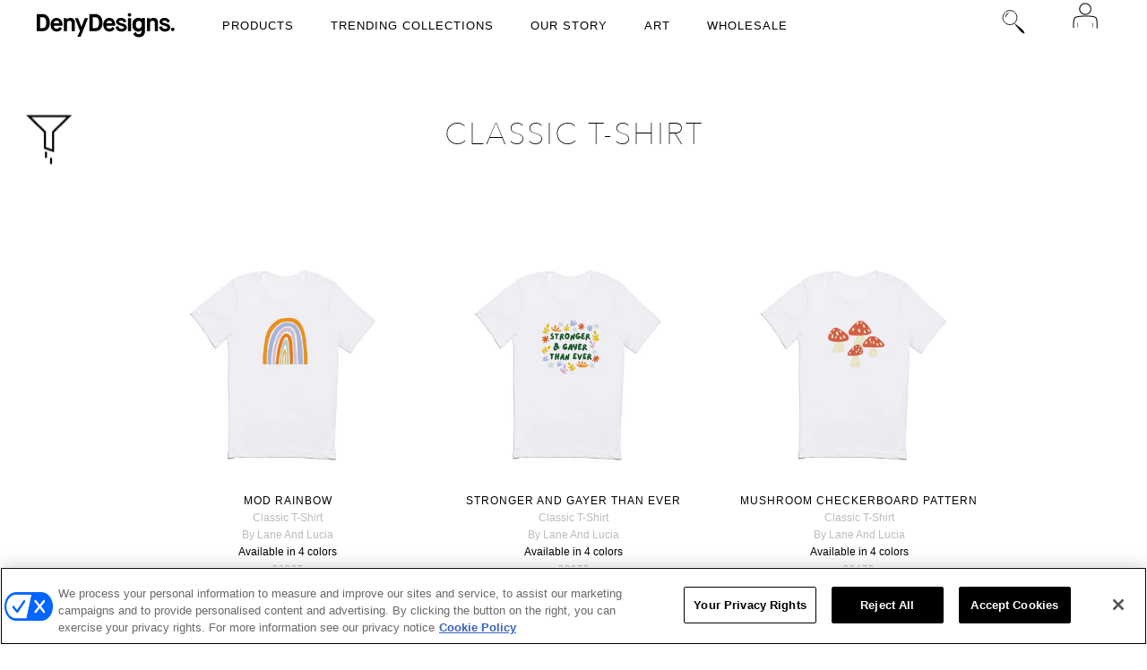

--- FILE ---
content_type: text/html; charset=utf-8
request_url: https://www.denydesigns.com/collections/classic-t-shirt/ar-lane-and-lucia
body_size: 46506
content:
<!DOCTYPE html>
<!--[if lt IE 7]>      <html class="no-js lt-ie10 lt-ie9 lt-ie8 lt-ie7 ie6"> <![endif]-->
<!--[if IE 7]>         <html class="no-js lt-ie10 lt-ie9 lt-ie8 ie7"> <![endif]-->
<!--[if IE 8]>         <html class="no-js lt-ie10 lt-ie9 ie8"> <![endif]-->
<!--[if IE 9]>         <html class="no-js lt-ie10 ie9"> <![endif]-->
<!--[if gt IE 9]><!--> <html class="no-js"> <!--<![endif]-->
<head>
  <!-- OneTrust Cookies Consent Notice start for denydesigns.com -->
  <script src="https://cdn-ukwest.onetrust.com/scripttemplates/otSDKStub.js"  type="text/javascript" charset="UTF-8" data-domain-script="01988a99-8101-7282-8eb9-961ae8dc85f3" ></script>
  <script type="text/javascript">
  function OptanonWrapper() { }
  </script>
  <!-- OneTrust Cookies Consent Notice end for denydesigns.com -->

    

    <meta charset="utf-8">
    <meta http-equiv="X-UA-Compatible" content="IE=edge,chrome=1">
    

 










 

















  <title>Lane and lucia Classic T Shirt  | Deny Designs</title>
  <meta name="keywords" content="Lane and lucia " />
  <meta name="description" content="" />


    <meta name="viewport" content="width=device-width, maximum-scale=1.0">
    <meta http-equiv="Content-Type" content="text/html; charset=UTF-8" />
    <meta name="google-site-verification" content="eC7Ym9GgE2IuYp5bb_bs-8hwY80bpCoJSWlA-p8EfHU" />
    <meta name="alexaVerifyID" content="lP3yKj0ggBQv8hPXdJJzFT_Vnu0" />
    <META name="y_key" content="74d210bda030a64f" />
    <link href="//www.denydesigns.com/cdn/shop/t/185/assets/favicon.ico?v=48061986738745880521565026642" rel="shortcut icon" />
    <meta name="p:domain_verify" content="8fe5cfdac37c47906e02e417b6e73f4a"/>

    <!-- Rabin site verification 1/18/18 -->
    <meta name="ahrefs-site-verification" content="b68cc9f94525378b003199fa96135086b82cf226453197bb7e2817534c46aea1">


    <!-- Fonts
    ///////////////////////////////////////// -->

    
    

    
    

    
    
    <link href='//fonts.googleapis.com/css?family=Open+Sans:400italic,600italic,700italic,400,700,600' rel='stylesheet' type='text/css'>
    

    
    

    
    


    <!-- carousel styling -->
    <link rel="stylesheet" href="//www.denydesigns.com/cdn/shop/t/185/assets/splide-carousel.css?v=44329677166622589231696552329">
    
    <!-- icons for product carousel -->
    <link rel="stylesheet" href="https://fonts.googleapis.com/css2?family=Material+Symbols+Outlined:opsz,wght,FILL,GRAD@48,400,0,0" />
  
    <!-- Theme CSS
    ///////////////////////////////////////// -->
    <link href="//www.denydesigns.com/cdn/shop/t/185/assets/bootstrap-5.3.7.min.css?v=179843949265239661471753973190" rel="stylesheet" type="text/css" media="all" />
    <link href="//www.denydesigns.com/cdn/shop/t/185/assets/lightslider.min.css?v=132447576914976845801562107634" rel="stylesheet" type="text/css" media="all" />
    <link href="//www.denydesigns.com/cdn/shop/t/185/assets/style.css?v=88214624562314908491756491736" rel="stylesheet" type="text/css" media="all" />
    <link href="//www.denydesigns.com/cdn/shop/t/185/assets/style-responsive.css?v=153798886648366343891575487042" rel="stylesheet" type="text/css" media="all" />
    <link href="//netdna.bootstrapcdn.com/font-awesome/4.0.3/css/font-awesome.min.css" rel="stylesheet" type="text/css" media="all" />

    <!-- Third party JS Assets
    ///////////////////////////////////////// -->
    <script src="//www.denydesigns.com/cdn/shop/t/185/assets/modernizr-2.6.2.min.js?v=50531152946347040941562107637" type="text/javascript"></script>
    <script src="//www.denydesigns.com/cdn/shop/t/185/assets/jquery-3.6.4.min.js?v=118972937870852736831753815478" type="text/javascript"></script>
    <script src="//www.denydesigns.com/cdn/shop/t/185/assets/jquery.ba-dotimeout.js?v=103247196302887715201562107629" type="text/javascript"></script>
    <script src="//www.denydesigns.com/cdn/shop/t/185/assets/jquery.countdown.min.js?v=70557223218151736951562107630" type="text/javascript"></script>
    <script src="//www.denydesigns.com/cdn/shop/t/185/assets/jquery.cookie.js?v=183329594814268823721562107630" type="text/javascript"></script>
    



    <script src="//www.denydesigns.com/cdn/shop/t/185/assets/pixelunion-options-select.js?v=149179939953468480501562107639" type="text/javascript"></script>

    

    <script src="//www.denydesigns.com/cdn/shop/t/185/assets/bootstrap-5.3.7.min.js?v=92143636379690878611753973318" type="text/javascript"></script>
    <script src="//www.denydesigns.com/cdn/shop/t/185/assets/dropzone.js?v=9523810465977852301562107621" type="text/javascript"></script>
  
    <script type="text/javascript">
      $(function () {
        $('#defaultCountdown').countdown({until: $.countdown.UTCDate(-5, 2018, 12 - 1, 5 , 27, 0)});

      });
    </script>

    <script type="text/javascript">
      $(function () {
        $('#collectionCountdown').countdown({until: $.countdown.UTCDate(-5, 2015, 9 - 1, 22 , 22, 59)});

      });
    </script>

    <!-- Store object
    ///////////////////////////////////////// -->
    <script type="text/javascript">
      settings = {}
      settings.logo                   = true;
      settings.products               = new Array();
      settings.currency               = 'USD';
      settings.currencyFormat         = "${{amount}} USD";
      settings.shippingCalculator     = 'enabled';
      settings.productImageBorders    = true;
      settings.slideshowPagination    = false;
      settings.autoplaySlideshow      = true;
      settings.autoplayDelay          = '3';
      settings.fullsizeProductViewer  = true;
    </script>

    <script>window.performance && window.performance.mark && window.performance.mark('shopify.content_for_header.start');</script><meta id="shopify-digital-wallet" name="shopify-digital-wallet" content="/682302/digital_wallets/dialog">
<meta name="shopify-checkout-api-token" content="ed18024bcf3de15b2b10dd3fd542b155">
<meta id="in-context-paypal-metadata" data-shop-id="682302" data-venmo-supported="true" data-environment="production" data-locale="en_US" data-paypal-v4="true" data-currency="USD">
<link rel="alternate" type="application/atom+xml" title="Feed" href="/collections/classic-t-shirt/ar-lane-and-lucia.atom" />
<link rel="alternate" type="application/json+oembed" href="https://www.denydesigns.com/collections/classic-t-shirt/ar-lane-and-lucia.oembed">
<script async="async" src="/checkouts/internal/preloads.js?locale=en-US"></script>
<link rel="preconnect" href="https://shop.app" crossorigin="anonymous">
<script async="async" src="https://shop.app/checkouts/internal/preloads.js?locale=en-US&shop_id=682302" crossorigin="anonymous"></script>
<script id="apple-pay-shop-capabilities" type="application/json">{"shopId":682302,"countryCode":"US","currencyCode":"USD","merchantCapabilities":["supports3DS"],"merchantId":"gid:\/\/shopify\/Shop\/682302","merchantName":"Deny Designs","requiredBillingContactFields":["postalAddress","email","phone"],"requiredShippingContactFields":["postalAddress","email","phone"],"shippingType":"shipping","supportedNetworks":["visa","masterCard","amex","discover","elo","jcb"],"total":{"type":"pending","label":"Deny Designs","amount":"1.00"},"shopifyPaymentsEnabled":true,"supportsSubscriptions":true}</script>
<script id="shopify-features" type="application/json">{"accessToken":"ed18024bcf3de15b2b10dd3fd542b155","betas":["rich-media-storefront-analytics"],"domain":"www.denydesigns.com","predictiveSearch":true,"shopId":682302,"locale":"en"}</script>
<script>var Shopify = Shopify || {};
Shopify.shop = "denydesigns.myshopify.com";
Shopify.locale = "en-EnglishDENY";
Shopify.currency = {"active":"USD","rate":"1.0"};
Shopify.country = "US";
Shopify.theme = {"name":"Wholesale","id":73105145923,"schema_name":null,"schema_version":null,"theme_store_id":null,"role":"main"};
Shopify.theme.handle = "null";
Shopify.theme.style = {"id":null,"handle":null};
Shopify.cdnHost = "www.denydesigns.com/cdn";
Shopify.routes = Shopify.routes || {};
Shopify.routes.root = "/";</script>
<script type="module">!function(o){(o.Shopify=o.Shopify||{}).modules=!0}(window);</script>
<script>!function(o){function n(){var o=[];function n(){o.push(Array.prototype.slice.apply(arguments))}return n.q=o,n}var t=o.Shopify=o.Shopify||{};t.loadFeatures=n(),t.autoloadFeatures=n()}(window);</script>
<script>
  window.ShopifyPay = window.ShopifyPay || {};
  window.ShopifyPay.apiHost = "shop.app\/pay";
  window.ShopifyPay.redirectState = null;
</script>
<script id="shop-js-analytics" type="application/json">{"pageType":"collection"}</script>
<script defer="defer" async type="module" src="//www.denydesigns.com/cdn/shopifycloud/shop-js/modules/v2/client.init-shop-cart-sync_DRRuZ9Jb.en.esm.js"></script>
<script defer="defer" async type="module" src="//www.denydesigns.com/cdn/shopifycloud/shop-js/modules/v2/chunk.common_Bq80O0pE.esm.js"></script>
<script type="module">
  await import("//www.denydesigns.com/cdn/shopifycloud/shop-js/modules/v2/client.init-shop-cart-sync_DRRuZ9Jb.en.esm.js");
await import("//www.denydesigns.com/cdn/shopifycloud/shop-js/modules/v2/chunk.common_Bq80O0pE.esm.js");

  window.Shopify.SignInWithShop?.initShopCartSync?.({"fedCMEnabled":true,"windoidEnabled":true});

</script>
<script>
  window.Shopify = window.Shopify || {};
  if (!window.Shopify.featureAssets) window.Shopify.featureAssets = {};
  window.Shopify.featureAssets['shop-js'] = {"shop-cart-sync":["modules/v2/client.shop-cart-sync_CY6GlUyO.en.esm.js","modules/v2/chunk.common_Bq80O0pE.esm.js"],"init-fed-cm":["modules/v2/client.init-fed-cm_rCPA2mwL.en.esm.js","modules/v2/chunk.common_Bq80O0pE.esm.js"],"shop-button":["modules/v2/client.shop-button_BbiiMs1V.en.esm.js","modules/v2/chunk.common_Bq80O0pE.esm.js"],"init-windoid":["modules/v2/client.init-windoid_CeH2ldPv.en.esm.js","modules/v2/chunk.common_Bq80O0pE.esm.js"],"init-shop-cart-sync":["modules/v2/client.init-shop-cart-sync_DRRuZ9Jb.en.esm.js","modules/v2/chunk.common_Bq80O0pE.esm.js"],"shop-cash-offers":["modules/v2/client.shop-cash-offers_DA_Qgce8.en.esm.js","modules/v2/chunk.common_Bq80O0pE.esm.js","modules/v2/chunk.modal_OrVZAp2A.esm.js"],"init-shop-email-lookup-coordinator":["modules/v2/client.init-shop-email-lookup-coordinator_Boi2XQpp.en.esm.js","modules/v2/chunk.common_Bq80O0pE.esm.js"],"shop-toast-manager":["modules/v2/client.shop-toast-manager_DFZ6KygB.en.esm.js","modules/v2/chunk.common_Bq80O0pE.esm.js"],"avatar":["modules/v2/client.avatar_BTnouDA3.en.esm.js"],"pay-button":["modules/v2/client.pay-button_Dggf_qxG.en.esm.js","modules/v2/chunk.common_Bq80O0pE.esm.js"],"init-customer-accounts-sign-up":["modules/v2/client.init-customer-accounts-sign-up_DBLY8aTL.en.esm.js","modules/v2/client.shop-login-button_DXWcN-dk.en.esm.js","modules/v2/chunk.common_Bq80O0pE.esm.js","modules/v2/chunk.modal_OrVZAp2A.esm.js"],"shop-login-button":["modules/v2/client.shop-login-button_DXWcN-dk.en.esm.js","modules/v2/chunk.common_Bq80O0pE.esm.js","modules/v2/chunk.modal_OrVZAp2A.esm.js"],"init-shop-for-new-customer-accounts":["modules/v2/client.init-shop-for-new-customer-accounts_C4srtWVy.en.esm.js","modules/v2/client.shop-login-button_DXWcN-dk.en.esm.js","modules/v2/chunk.common_Bq80O0pE.esm.js","modules/v2/chunk.modal_OrVZAp2A.esm.js"],"init-customer-accounts":["modules/v2/client.init-customer-accounts_B87wJPkU.en.esm.js","modules/v2/client.shop-login-button_DXWcN-dk.en.esm.js","modules/v2/chunk.common_Bq80O0pE.esm.js","modules/v2/chunk.modal_OrVZAp2A.esm.js"],"shop-follow-button":["modules/v2/client.shop-follow-button_73Y7kLC8.en.esm.js","modules/v2/chunk.common_Bq80O0pE.esm.js","modules/v2/chunk.modal_OrVZAp2A.esm.js"],"checkout-modal":["modules/v2/client.checkout-modal_cwDmpVG-.en.esm.js","modules/v2/chunk.common_Bq80O0pE.esm.js","modules/v2/chunk.modal_OrVZAp2A.esm.js"],"lead-capture":["modules/v2/client.lead-capture_BhKPkfCX.en.esm.js","modules/v2/chunk.common_Bq80O0pE.esm.js","modules/v2/chunk.modal_OrVZAp2A.esm.js"],"shop-login":["modules/v2/client.shop-login_DUQNAY7C.en.esm.js","modules/v2/chunk.common_Bq80O0pE.esm.js","modules/v2/chunk.modal_OrVZAp2A.esm.js"],"payment-terms":["modules/v2/client.payment-terms_vFzUuRO4.en.esm.js","modules/v2/chunk.common_Bq80O0pE.esm.js","modules/v2/chunk.modal_OrVZAp2A.esm.js"]};
</script>
<script>(function() {
  var isLoaded = false;
  function asyncLoad() {
    if (isLoaded) return;
    isLoaded = true;
    var urls = ["https:\/\/assets.cartactivity.com\/assets\/recent_activities.js?shop=denydesigns.myshopify.com","https:\/\/cdn-spurit.com\/shopify-apps\/wholesale-pricing-membership-manager\/clear-cart.js?shop=denydesigns.myshopify.com","https:\/\/d23dclunsivw3h.cloudfront.net\/redirect-app.js?shop=denydesigns.myshopify.com"];
    for (var i = 0; i < urls.length; i++) {
      var s = document.createElement('script');
      s.type = 'text/javascript';
      s.async = true;
      s.src = urls[i];
      var x = document.getElementsByTagName('script')[0];
      x.parentNode.insertBefore(s, x);
    }
  };
  if(window.attachEvent) {
    window.attachEvent('onload', asyncLoad);
  } else {
    window.addEventListener('load', asyncLoad, false);
  }
})();</script>
<script id="__st">var __st={"a":682302,"offset":-25200,"reqid":"d79ec876-c2bc-4131-9f8d-957bb432a421-1763679908","pageurl":"www.denydesigns.com\/collections\/classic-t-shirt\/ar-lane-and-lucia","u":"25fe63607fd3","p":"collection","rtyp":"collection","rid":271969681475};</script>
<script>window.ShopifyPaypalV4VisibilityTracking = true;</script>
<script id="form-persister">!function(){'use strict';const t='contact',e='new_comment',n=[[t,t],['blogs',e],['comments',e],[t,'customer']],o='password',r='form_key',c=['recaptcha-v3-token','g-recaptcha-response','h-captcha-response',o],s=()=>{try{return window.sessionStorage}catch{return}},i='__shopify_v',u=t=>t.elements[r],a=function(){const t=[...n].map((([t,e])=>`form[action*='/${t}']:not([data-nocaptcha='true']) input[name='form_type'][value='${e}']`)).join(',');var e;return e=t,()=>e?[...document.querySelectorAll(e)].map((t=>t.form)):[]}();function m(t){const e=u(t);a().includes(t)&&(!e||!e.value)&&function(t){try{if(!s())return;!function(t){const e=s();if(!e)return;const n=u(t);if(!n)return;const o=n.value;o&&e.removeItem(o)}(t);const e=Array.from(Array(32),(()=>Math.random().toString(36)[2])).join('');!function(t,e){u(t)||t.append(Object.assign(document.createElement('input'),{type:'hidden',name:r})),t.elements[r].value=e}(t,e),function(t,e){const n=s();if(!n)return;const r=[...t.querySelectorAll(`input[type='${o}']`)].map((({name:t})=>t)),u=[...c,...r],a={};for(const[o,c]of new FormData(t).entries())u.includes(o)||(a[o]=c);n.setItem(e,JSON.stringify({[i]:1,action:t.action,data:a}))}(t,e)}catch(e){console.error('failed to persist form',e)}}(t)}const f=t=>{if('true'===t.dataset.persistBound)return;const e=function(t,e){const n=function(t){return'function'==typeof t.submit?t.submit:HTMLFormElement.prototype.submit}(t).bind(t);return function(){let t;return()=>{t||(t=!0,(()=>{try{e(),n()}catch(t){(t=>{console.error('form submit failed',t)})(t)}})(),setTimeout((()=>t=!1),250))}}()}(t,(()=>{m(t)}));!function(t,e){if('function'==typeof t.submit&&'function'==typeof e)try{t.submit=e}catch{}}(t,e),t.addEventListener('submit',(t=>{t.preventDefault(),e()})),t.dataset.persistBound='true'};!function(){function t(t){const e=(t=>{const e=t.target;return e instanceof HTMLFormElement?e:e&&e.form})(t);e&&m(e)}document.addEventListener('submit',t),document.addEventListener('DOMContentLoaded',(()=>{const e=a();for(const t of e)f(t);var n;n=document.body,new window.MutationObserver((t=>{for(const e of t)if('childList'===e.type&&e.addedNodes.length)for(const t of e.addedNodes)1===t.nodeType&&'FORM'===t.tagName&&a().includes(t)&&f(t)})).observe(n,{childList:!0,subtree:!0,attributes:!1}),document.removeEventListener('submit',t)}))}()}();</script>
<script integrity="sha256-52AcMU7V7pcBOXWImdc/TAGTFKeNjmkeM1Pvks/DTgc=" data-source-attribution="shopify.loadfeatures" defer="defer" src="//www.denydesigns.com/cdn/shopifycloud/storefront/assets/storefront/load_feature-81c60534.js" crossorigin="anonymous"></script>
<script crossorigin="anonymous" defer="defer" src="//www.denydesigns.com/cdn/shopifycloud/storefront/assets/shopify_pay/storefront-65b4c6d7.js?v=20250812"></script>
<script data-source-attribution="shopify.dynamic_checkout.dynamic.init">var Shopify=Shopify||{};Shopify.PaymentButton=Shopify.PaymentButton||{isStorefrontPortableWallets:!0,init:function(){window.Shopify.PaymentButton.init=function(){};var t=document.createElement("script");t.src="https://www.denydesigns.com/cdn/shopifycloud/portable-wallets/latest/portable-wallets.en.js",t.type="module",document.head.appendChild(t)}};
</script>
<script data-source-attribution="shopify.dynamic_checkout.buyer_consent">
  function portableWalletsHideBuyerConsent(e){var t=document.getElementById("shopify-buyer-consent"),n=document.getElementById("shopify-subscription-policy-button");t&&n&&(t.classList.add("hidden"),t.setAttribute("aria-hidden","true"),n.removeEventListener("click",e))}function portableWalletsShowBuyerConsent(e){var t=document.getElementById("shopify-buyer-consent"),n=document.getElementById("shopify-subscription-policy-button");t&&n&&(t.classList.remove("hidden"),t.removeAttribute("aria-hidden"),n.addEventListener("click",e))}window.Shopify?.PaymentButton&&(window.Shopify.PaymentButton.hideBuyerConsent=portableWalletsHideBuyerConsent,window.Shopify.PaymentButton.showBuyerConsent=portableWalletsShowBuyerConsent);
</script>
<script data-source-attribution="shopify.dynamic_checkout.cart.bootstrap">document.addEventListener("DOMContentLoaded",(function(){function t(){return document.querySelector("shopify-accelerated-checkout-cart, shopify-accelerated-checkout")}if(t())Shopify.PaymentButton.init();else{new MutationObserver((function(e,n){t()&&(Shopify.PaymentButton.init(),n.disconnect())})).observe(document.body,{childList:!0,subtree:!0})}}));
</script>
<link id="shopify-accelerated-checkout-styles" rel="stylesheet" media="screen" href="https://www.denydesigns.com/cdn/shopifycloud/portable-wallets/latest/accelerated-checkout-backwards-compat.css" crossorigin="anonymous">
<style id="shopify-accelerated-checkout-cart">
        #shopify-buyer-consent {
  margin-top: 1em;
  display: inline-block;
  width: 100%;
}

#shopify-buyer-consent.hidden {
  display: none;
}

#shopify-subscription-policy-button {
  background: none;
  border: none;
  padding: 0;
  text-decoration: underline;
  font-size: inherit;
  cursor: pointer;
}

#shopify-subscription-policy-button::before {
  box-shadow: none;
}

      </style>

<script>window.performance && window.performance.mark && window.performance.mark('shopify.content_for_header.end');</script>

    <!-- Bold D&H //theme -->
    
    <!-- // end theme D&H -->

    <script async defer src="//assets.pinterest.com/js/pinit.js"></script>
    <!--4-Tell Recommendations Begin (www.4-tell.com)-->
    <!-- <script type="text/javascript" id="loader4Tell" src="//4tellcdn.azureedge.net/sites/loader.js" data-sitealias="denydesi" data-mode="Live"></script> -->
    <!--4-Tell Recommendations End-->

    <!-- Facebook Pixel Code -->
    <script>
      !function(f,b,e,v,n,t,s)
      {if(f.fbq)return;n=f.fbq=function(){n.callMethod?
        n.callMethod.apply(n,arguments):n.queue.push(arguments)};
        if(!f._fbq)f._fbq=n;n.push=n;n.loaded=!0;n.version='2.0';
        n.queue=[];t=b.createElement(e);t.async=!0;
        t.src=v;s=b.getElementsByTagName(e)[0];
        s.parentNode.insertBefore(t,s)}(window, document,'script',
        'https://connect.facebook.net/en_US/fbevents.js');
      fbq('init', '189676358177035');
      fbq('track', 'PageView');
      fbq('track', 'ViewContent', {
        content_name: '',
        content_ids: [''],
        content_type: 'product',
        value: '',
        currency: 'USD'
      });

      function trackCartEvent() {
        var variantHash = {};
        

        var variantId = $("#product-select").val();
        var variantSku = variantHash[variantId];

        window._fbq.push(['track', 'AddToCart', {
          content_name: '',
          content_category: '',
          content_ids: [variantSku],
          content_type: 'product',
          value: '',
          currency: 'USD'
        }]);

        return true;
      }
    </script>
    <!-- End Facebook Pixel Code -->

    <!-- #### discount from url start #### -->
    <script>
      /* Disable coupon codes for phase 1.
      $(document).ready(function () {
        var urlParams = getUrlParams();

        if ($("#discount_input").val() == '' ||
          $("#discount_input").val() == undefined ||
          $("#discount_input").val() == null ||
          $("#discount_input").val() == 'undefined') {
          if (urlParams["discount"]) {
            sessionStorage.setItem("discount", urlParams["discount"]);
          } else {
            sessionStorage.setItem("discount", "Liquid error (layout/theme line 198): Could not find asset snippets/coupon-code.liquid");
          }
        } else if ($("#discount_input").val() != urlParams["discount"]) {
          sessionStorage.removeItem("discount");
          sessionStorage.setItem("discount", urlParams["discount"]);
        }
        $("#discount_input").val(sessionStorage.getItem("discount"));
      });
      */
    </script>
    <!-- #### discount from url end #### -->

    

 

<script>window.__pagefly_analytics_settings__={"version":2,"visits":494,"dashboardVisits":"257","defaultTrialDay":14,"storefrontPassword":"","acceptGDPR":true,"klaviyoListKey":"MFNKPU","pageflyThemeId":73313124419,"migratedSections":true,"planMigrated":true,"create_first_regular_page":"1","install_app":"1","publish_first_regular_page":"1","acceptTracking":true,"feedbackTriggered":[]};</script>
 


































































































































































<!-- BEGIN app block: shopify://apps/pagefly-page-builder/blocks/app-embed/83e179f7-59a0-4589-8c66-c0dddf959200 -->

<!-- BEGIN app snippet: pagefly-cro-ab-testing-main -->







<script>
  ;(function () {
    const url = new URL(window.location)
    const viewParam = url.searchParams.get('view')
    if (viewParam && viewParam.includes('variant-pf-')) {
      url.searchParams.set('pf_v', viewParam)
      url.searchParams.delete('view')
      window.history.replaceState({}, '', url)
    }
  })()
</script>



<script type='module'>
  
  window.PAGEFLY_CRO = window.PAGEFLY_CRO || {}

  window.PAGEFLY_CRO['data_debug'] = {
    original_template_suffix: "all_collections",
    allow_ab_test: false,
    ab_test_start_time: 0,
    ab_test_end_time: 0,
    today_date_time: 1763679909000,
  }
  window.PAGEFLY_CRO['GA4'] = { enabled: false}
</script>

<!-- END app snippet -->








  <script src='https://cdn.shopify.com/extensions/019aa04a-98e2-7618-8629-4c7b811b3715/pagefly-page-builder-198/assets/pagefly-helper.js' defer='defer'></script>

  <script src='https://cdn.shopify.com/extensions/019aa04a-98e2-7618-8629-4c7b811b3715/pagefly-page-builder-198/assets/pagefly-general-helper.js' defer='defer'></script>

  <script src='https://cdn.shopify.com/extensions/019aa04a-98e2-7618-8629-4c7b811b3715/pagefly-page-builder-198/assets/pagefly-snap-slider.js' defer='defer'></script>

  <script src='https://cdn.shopify.com/extensions/019aa04a-98e2-7618-8629-4c7b811b3715/pagefly-page-builder-198/assets/pagefly-slideshow-v3.js' defer='defer'></script>

  <script src='https://cdn.shopify.com/extensions/019aa04a-98e2-7618-8629-4c7b811b3715/pagefly-page-builder-198/assets/pagefly-slideshow-v4.js' defer='defer'></script>

  <script src='https://cdn.shopify.com/extensions/019aa04a-98e2-7618-8629-4c7b811b3715/pagefly-page-builder-198/assets/pagefly-glider.js' defer='defer'></script>

  <script src='https://cdn.shopify.com/extensions/019aa04a-98e2-7618-8629-4c7b811b3715/pagefly-page-builder-198/assets/pagefly-slideshow-v1-v2.js' defer='defer'></script>

  <script src='https://cdn.shopify.com/extensions/019aa04a-98e2-7618-8629-4c7b811b3715/pagefly-page-builder-198/assets/pagefly-product-media.js' defer='defer'></script>

  <script src='https://cdn.shopify.com/extensions/019aa04a-98e2-7618-8629-4c7b811b3715/pagefly-page-builder-198/assets/pagefly-product.js' defer='defer'></script>


<script id='pagefly-helper-data' type='application/json'>
  {
    "page_optimization": {
      "assets_prefetching": false
    },
    "elements_asset_mapper": {
      "Accordion": "https://cdn.shopify.com/extensions/019aa04a-98e2-7618-8629-4c7b811b3715/pagefly-page-builder-198/assets/pagefly-accordion.js",
      "Accordion3": "https://cdn.shopify.com/extensions/019aa04a-98e2-7618-8629-4c7b811b3715/pagefly-page-builder-198/assets/pagefly-accordion3.js",
      "CountDown": "https://cdn.shopify.com/extensions/019aa04a-98e2-7618-8629-4c7b811b3715/pagefly-page-builder-198/assets/pagefly-countdown.js",
      "GMap1": "https://cdn.shopify.com/extensions/019aa04a-98e2-7618-8629-4c7b811b3715/pagefly-page-builder-198/assets/pagefly-gmap.js",
      "GMap2": "https://cdn.shopify.com/extensions/019aa04a-98e2-7618-8629-4c7b811b3715/pagefly-page-builder-198/assets/pagefly-gmap.js",
      "GMapBasicV2": "https://cdn.shopify.com/extensions/019aa04a-98e2-7618-8629-4c7b811b3715/pagefly-page-builder-198/assets/pagefly-gmap.js",
      "GMapAdvancedV2": "https://cdn.shopify.com/extensions/019aa04a-98e2-7618-8629-4c7b811b3715/pagefly-page-builder-198/assets/pagefly-gmap.js",
      "HTML.Video": "https://cdn.shopify.com/extensions/019aa04a-98e2-7618-8629-4c7b811b3715/pagefly-page-builder-198/assets/pagefly-htmlvideo.js",
      "HTML.Video2": "https://cdn.shopify.com/extensions/019aa04a-98e2-7618-8629-4c7b811b3715/pagefly-page-builder-198/assets/pagefly-htmlvideo2.js",
      "HTML.Video3": "https://cdn.shopify.com/extensions/019aa04a-98e2-7618-8629-4c7b811b3715/pagefly-page-builder-198/assets/pagefly-htmlvideo2.js",
      "BackgroundVideo": "https://cdn.shopify.com/extensions/019aa04a-98e2-7618-8629-4c7b811b3715/pagefly-page-builder-198/assets/pagefly-htmlvideo2.js",
      "Instagram": "https://cdn.shopify.com/extensions/019aa04a-98e2-7618-8629-4c7b811b3715/pagefly-page-builder-198/assets/pagefly-instagram.js",
      "Instagram2": "https://cdn.shopify.com/extensions/019aa04a-98e2-7618-8629-4c7b811b3715/pagefly-page-builder-198/assets/pagefly-instagram.js",
      "Insta3": "https://cdn.shopify.com/extensions/019aa04a-98e2-7618-8629-4c7b811b3715/pagefly-page-builder-198/assets/pagefly-instagram3.js",
      "Tabs": "https://cdn.shopify.com/extensions/019aa04a-98e2-7618-8629-4c7b811b3715/pagefly-page-builder-198/assets/pagefly-tab.js",
      "Tabs3": "https://cdn.shopify.com/extensions/019aa04a-98e2-7618-8629-4c7b811b3715/pagefly-page-builder-198/assets/pagefly-tab3.js",
      "ProductBox": "https://cdn.shopify.com/extensions/019aa04a-98e2-7618-8629-4c7b811b3715/pagefly-page-builder-198/assets/pagefly-cart.js",
      "FBPageBox2": "https://cdn.shopify.com/extensions/019aa04a-98e2-7618-8629-4c7b811b3715/pagefly-page-builder-198/assets/pagefly-facebook.js",
      "FBLikeButton2": "https://cdn.shopify.com/extensions/019aa04a-98e2-7618-8629-4c7b811b3715/pagefly-page-builder-198/assets/pagefly-facebook.js",
      "TwitterFeed2": "https://cdn.shopify.com/extensions/019aa04a-98e2-7618-8629-4c7b811b3715/pagefly-page-builder-198/assets/pagefly-twitter.js",
      "Paragraph4": "https://cdn.shopify.com/extensions/019aa04a-98e2-7618-8629-4c7b811b3715/pagefly-page-builder-198/assets/pagefly-paragraph4.js",

      "AliReviews": "https://cdn.shopify.com/extensions/019aa04a-98e2-7618-8629-4c7b811b3715/pagefly-page-builder-198/assets/pagefly-3rd-elements.js",
      "BackInStock": "https://cdn.shopify.com/extensions/019aa04a-98e2-7618-8629-4c7b811b3715/pagefly-page-builder-198/assets/pagefly-3rd-elements.js",
      "GloboBackInStock": "https://cdn.shopify.com/extensions/019aa04a-98e2-7618-8629-4c7b811b3715/pagefly-page-builder-198/assets/pagefly-3rd-elements.js",
      "GrowaveWishlist": "https://cdn.shopify.com/extensions/019aa04a-98e2-7618-8629-4c7b811b3715/pagefly-page-builder-198/assets/pagefly-3rd-elements.js",
      "InfiniteOptionsShopPad": "https://cdn.shopify.com/extensions/019aa04a-98e2-7618-8629-4c7b811b3715/pagefly-page-builder-198/assets/pagefly-3rd-elements.js",
      "InkybayProductPersonalizer": "https://cdn.shopify.com/extensions/019aa04a-98e2-7618-8629-4c7b811b3715/pagefly-page-builder-198/assets/pagefly-3rd-elements.js",
      "LimeSpot": "https://cdn.shopify.com/extensions/019aa04a-98e2-7618-8629-4c7b811b3715/pagefly-page-builder-198/assets/pagefly-3rd-elements.js",
      "Loox": "https://cdn.shopify.com/extensions/019aa04a-98e2-7618-8629-4c7b811b3715/pagefly-page-builder-198/assets/pagefly-3rd-elements.js",
      "Opinew": "https://cdn.shopify.com/extensions/019aa04a-98e2-7618-8629-4c7b811b3715/pagefly-page-builder-198/assets/pagefly-3rd-elements.js",
      "Powr": "https://cdn.shopify.com/extensions/019aa04a-98e2-7618-8629-4c7b811b3715/pagefly-page-builder-198/assets/pagefly-3rd-elements.js",
      "ProductReviews": "https://cdn.shopify.com/extensions/019aa04a-98e2-7618-8629-4c7b811b3715/pagefly-page-builder-198/assets/pagefly-3rd-elements.js",
      "PushOwl": "https://cdn.shopify.com/extensions/019aa04a-98e2-7618-8629-4c7b811b3715/pagefly-page-builder-198/assets/pagefly-3rd-elements.js",
      "ReCharge": "https://cdn.shopify.com/extensions/019aa04a-98e2-7618-8629-4c7b811b3715/pagefly-page-builder-198/assets/pagefly-3rd-elements.js",
      "Rivyo": "https://cdn.shopify.com/extensions/019aa04a-98e2-7618-8629-4c7b811b3715/pagefly-page-builder-198/assets/pagefly-3rd-elements.js",
      "TrackingMore": "https://cdn.shopify.com/extensions/019aa04a-98e2-7618-8629-4c7b811b3715/pagefly-page-builder-198/assets/pagefly-3rd-elements.js",
      "Vitals": "https://cdn.shopify.com/extensions/019aa04a-98e2-7618-8629-4c7b811b3715/pagefly-page-builder-198/assets/pagefly-3rd-elements.js",
      "Wiser": "https://cdn.shopify.com/extensions/019aa04a-98e2-7618-8629-4c7b811b3715/pagefly-page-builder-198/assets/pagefly-3rd-elements.js"
    },
    "custom_elements_mapper": {
      "pf-click-action-element": "https://cdn.shopify.com/extensions/019aa04a-98e2-7618-8629-4c7b811b3715/pagefly-page-builder-198/assets/pagefly-click-action-element.js",
      "pf-dialog-element": "https://cdn.shopify.com/extensions/019aa04a-98e2-7618-8629-4c7b811b3715/pagefly-page-builder-198/assets/pagefly-dialog-element.js"
    }
  }
</script>


<!-- END app block --><link rel="canonical" href="https://www.denydesigns.com/collections/classic-t-shirt/ar-lane-and-lucia">
<meta property="og:image" content="https://cdn.shopify.com/s/files/1/0068/2302/files/DenyLogo_variations_20190102-04.png?height=628&pad_color=ffffff&v=1721921056&width=1200" />
<meta property="og:image:secure_url" content="https://cdn.shopify.com/s/files/1/0068/2302/files/DenyLogo_variations_20190102-04.png?height=628&pad_color=ffffff&v=1721921056&width=1200" />
<meta property="og:image:width" content="1200" />
<meta property="og:image:height" content="628" />
<link href="https://monorail-edge.shopifysvc.com" rel="dns-prefetch">
<script>(function(){if ("sendBeacon" in navigator && "performance" in window) {try {var session_token_from_headers = performance.getEntriesByType('navigation')[0].serverTiming.find(x => x.name == '_s').description;} catch {var session_token_from_headers = undefined;}var session_cookie_matches = document.cookie.match(/_shopify_s=([^;]*)/);var session_token_from_cookie = session_cookie_matches && session_cookie_matches.length === 2 ? session_cookie_matches[1] : "";var session_token = session_token_from_headers || session_token_from_cookie || "";function handle_abandonment_event(e) {var entries = performance.getEntries().filter(function(entry) {return /monorail-edge.shopifysvc.com/.test(entry.name);});if (!window.abandonment_tracked && entries.length === 0) {window.abandonment_tracked = true;var currentMs = Date.now();var navigation_start = performance.timing.navigationStart;var payload = {shop_id: 682302,url: window.location.href,navigation_start,duration: currentMs - navigation_start,session_token,page_type: "collection"};window.navigator.sendBeacon("https://monorail-edge.shopifysvc.com/v1/produce", JSON.stringify({schema_id: "online_store_buyer_site_abandonment/1.1",payload: payload,metadata: {event_created_at_ms: currentMs,event_sent_at_ms: currentMs}}));}}window.addEventListener('pagehide', handle_abandonment_event);}}());</script>
<script id="web-pixels-manager-setup">(function e(e,d,r,n,o){if(void 0===o&&(o={}),!Boolean(null===(a=null===(i=window.Shopify)||void 0===i?void 0:i.analytics)||void 0===a?void 0:a.replayQueue)){var i,a;window.Shopify=window.Shopify||{};var t=window.Shopify;t.analytics=t.analytics||{};var s=t.analytics;s.replayQueue=[],s.publish=function(e,d,r){return s.replayQueue.push([e,d,r]),!0};try{self.performance.mark("wpm:start")}catch(e){}var l=function(){var e={modern:/Edge?\/(1{2}[4-9]|1[2-9]\d|[2-9]\d{2}|\d{4,})\.\d+(\.\d+|)|Firefox\/(1{2}[4-9]|1[2-9]\d|[2-9]\d{2}|\d{4,})\.\d+(\.\d+|)|Chrom(ium|e)\/(9{2}|\d{3,})\.\d+(\.\d+|)|(Maci|X1{2}).+ Version\/(15\.\d+|(1[6-9]|[2-9]\d|\d{3,})\.\d+)([,.]\d+|)( \(\w+\)|)( Mobile\/\w+|) Safari\/|Chrome.+OPR\/(9{2}|\d{3,})\.\d+\.\d+|(CPU[ +]OS|iPhone[ +]OS|CPU[ +]iPhone|CPU IPhone OS|CPU iPad OS)[ +]+(15[._]\d+|(1[6-9]|[2-9]\d|\d{3,})[._]\d+)([._]\d+|)|Android:?[ /-](13[3-9]|1[4-9]\d|[2-9]\d{2}|\d{4,})(\.\d+|)(\.\d+|)|Android.+Firefox\/(13[5-9]|1[4-9]\d|[2-9]\d{2}|\d{4,})\.\d+(\.\d+|)|Android.+Chrom(ium|e)\/(13[3-9]|1[4-9]\d|[2-9]\d{2}|\d{4,})\.\d+(\.\d+|)|SamsungBrowser\/([2-9]\d|\d{3,})\.\d+/,legacy:/Edge?\/(1[6-9]|[2-9]\d|\d{3,})\.\d+(\.\d+|)|Firefox\/(5[4-9]|[6-9]\d|\d{3,})\.\d+(\.\d+|)|Chrom(ium|e)\/(5[1-9]|[6-9]\d|\d{3,})\.\d+(\.\d+|)([\d.]+$|.*Safari\/(?![\d.]+ Edge\/[\d.]+$))|(Maci|X1{2}).+ Version\/(10\.\d+|(1[1-9]|[2-9]\d|\d{3,})\.\d+)([,.]\d+|)( \(\w+\)|)( Mobile\/\w+|) Safari\/|Chrome.+OPR\/(3[89]|[4-9]\d|\d{3,})\.\d+\.\d+|(CPU[ +]OS|iPhone[ +]OS|CPU[ +]iPhone|CPU IPhone OS|CPU iPad OS)[ +]+(10[._]\d+|(1[1-9]|[2-9]\d|\d{3,})[._]\d+)([._]\d+|)|Android:?[ /-](13[3-9]|1[4-9]\d|[2-9]\d{2}|\d{4,})(\.\d+|)(\.\d+|)|Mobile Safari.+OPR\/([89]\d|\d{3,})\.\d+\.\d+|Android.+Firefox\/(13[5-9]|1[4-9]\d|[2-9]\d{2}|\d{4,})\.\d+(\.\d+|)|Android.+Chrom(ium|e)\/(13[3-9]|1[4-9]\d|[2-9]\d{2}|\d{4,})\.\d+(\.\d+|)|Android.+(UC? ?Browser|UCWEB|U3)[ /]?(15\.([5-9]|\d{2,})|(1[6-9]|[2-9]\d|\d{3,})\.\d+)\.\d+|SamsungBrowser\/(5\.\d+|([6-9]|\d{2,})\.\d+)|Android.+MQ{2}Browser\/(14(\.(9|\d{2,})|)|(1[5-9]|[2-9]\d|\d{3,})(\.\d+|))(\.\d+|)|K[Aa][Ii]OS\/(3\.\d+|([4-9]|\d{2,})\.\d+)(\.\d+|)/},d=e.modern,r=e.legacy,n=navigator.userAgent;return n.match(d)?"modern":n.match(r)?"legacy":"unknown"}(),u="modern"===l?"modern":"legacy",c=(null!=n?n:{modern:"",legacy:""})[u],f=function(e){return[e.baseUrl,"/wpm","/b",e.hashVersion,"modern"===e.buildTarget?"m":"l",".js"].join("")}({baseUrl:d,hashVersion:r,buildTarget:u}),m=function(e){var d=e.version,r=e.bundleTarget,n=e.surface,o=e.pageUrl,i=e.monorailEndpoint;return{emit:function(e){var a=e.status,t=e.errorMsg,s=(new Date).getTime(),l=JSON.stringify({metadata:{event_sent_at_ms:s},events:[{schema_id:"web_pixels_manager_load/3.1",payload:{version:d,bundle_target:r,page_url:o,status:a,surface:n,error_msg:t},metadata:{event_created_at_ms:s}}]});if(!i)return console&&console.warn&&console.warn("[Web Pixels Manager] No Monorail endpoint provided, skipping logging."),!1;try{return self.navigator.sendBeacon.bind(self.navigator)(i,l)}catch(e){}var u=new XMLHttpRequest;try{return u.open("POST",i,!0),u.setRequestHeader("Content-Type","text/plain"),u.send(l),!0}catch(e){return console&&console.warn&&console.warn("[Web Pixels Manager] Got an unhandled error while logging to Monorail."),!1}}}}({version:r,bundleTarget:l,surface:e.surface,pageUrl:self.location.href,monorailEndpoint:e.monorailEndpoint});try{o.browserTarget=l,function(e){var d=e.src,r=e.async,n=void 0===r||r,o=e.onload,i=e.onerror,a=e.sri,t=e.scriptDataAttributes,s=void 0===t?{}:t,l=document.createElement("script"),u=document.querySelector("head"),c=document.querySelector("body");if(l.async=n,l.src=d,a&&(l.integrity=a,l.crossOrigin="anonymous"),s)for(var f in s)if(Object.prototype.hasOwnProperty.call(s,f))try{l.dataset[f]=s[f]}catch(e){}if(o&&l.addEventListener("load",o),i&&l.addEventListener("error",i),u)u.appendChild(l);else{if(!c)throw new Error("Did not find a head or body element to append the script");c.appendChild(l)}}({src:f,async:!0,onload:function(){if(!function(){var e,d;return Boolean(null===(d=null===(e=window.Shopify)||void 0===e?void 0:e.analytics)||void 0===d?void 0:d.initialized)}()){var d=window.webPixelsManager.init(e)||void 0;if(d){var r=window.Shopify.analytics;r.replayQueue.forEach((function(e){var r=e[0],n=e[1],o=e[2];d.publishCustomEvent(r,n,o)})),r.replayQueue=[],r.publish=d.publishCustomEvent,r.visitor=d.visitor,r.initialized=!0}}},onerror:function(){return m.emit({status:"failed",errorMsg:"".concat(f," has failed to load")})},sri:function(e){var d=/^sha384-[A-Za-z0-9+/=]+$/;return"string"==typeof e&&d.test(e)}(c)?c:"",scriptDataAttributes:o}),m.emit({status:"loading"})}catch(e){m.emit({status:"failed",errorMsg:(null==e?void 0:e.message)||"Unknown error"})}}})({shopId: 682302,storefrontBaseUrl: "https://www.denydesigns.com",extensionsBaseUrl: "https://extensions.shopifycdn.com/cdn/shopifycloud/web-pixels-manager",monorailEndpoint: "https://monorail-edge.shopifysvc.com/unstable/produce_batch",surface: "storefront-renderer",enabledBetaFlags: ["2dca8a86"],webPixelsConfigList: [{"id":"347406403","configuration":"{\"config\":\"{\\\"pixel_id\\\":\\\"G-P7DLGS3SJH\\\",\\\"gtag_events\\\":[{\\\"type\\\":\\\"purchase\\\",\\\"action_label\\\":\\\"G-P7DLGS3SJH\\\"},{\\\"type\\\":\\\"page_view\\\",\\\"action_label\\\":\\\"G-P7DLGS3SJH\\\"},{\\\"type\\\":\\\"view_item\\\",\\\"action_label\\\":\\\"G-P7DLGS3SJH\\\"},{\\\"type\\\":\\\"search\\\",\\\"action_label\\\":\\\"G-P7DLGS3SJH\\\"},{\\\"type\\\":\\\"add_to_cart\\\",\\\"action_label\\\":\\\"G-P7DLGS3SJH\\\"},{\\\"type\\\":\\\"begin_checkout\\\",\\\"action_label\\\":\\\"G-P7DLGS3SJH\\\"},{\\\"type\\\":\\\"add_payment_info\\\",\\\"action_label\\\":\\\"G-P7DLGS3SJH\\\"}],\\\"enable_monitoring_mode\\\":false}\"}","eventPayloadVersion":"v1","runtimeContext":"OPEN","scriptVersion":"b2a88bafab3e21179ed38636efcd8a93","type":"APP","apiClientId":1780363,"privacyPurposes":[],"dataSharingAdjustments":{"protectedCustomerApprovalScopes":["read_customer_address","read_customer_email","read_customer_name","read_customer_personal_data","read_customer_phone"]}},{"id":"shopify-app-pixel","configuration":"{}","eventPayloadVersion":"v1","runtimeContext":"STRICT","scriptVersion":"0450","apiClientId":"shopify-pixel","type":"APP","privacyPurposes":["ANALYTICS","MARKETING"]},{"id":"shopify-custom-pixel","eventPayloadVersion":"v1","runtimeContext":"LAX","scriptVersion":"0450","apiClientId":"shopify-pixel","type":"CUSTOM","privacyPurposes":["ANALYTICS","MARKETING"]}],isMerchantRequest: false,initData: {"shop":{"name":"Deny Designs","paymentSettings":{"currencyCode":"USD"},"myshopifyDomain":"denydesigns.myshopify.com","countryCode":"US","storefrontUrl":"https:\/\/www.denydesigns.com"},"customer":null,"cart":null,"checkout":null,"productVariants":[],"purchasingCompany":null},},"https://www.denydesigns.com/cdn","ae1676cfwd2530674p4253c800m34e853cb",{"modern":"","legacy":""},{"shopId":"682302","storefrontBaseUrl":"https:\/\/www.denydesigns.com","extensionBaseUrl":"https:\/\/extensions.shopifycdn.com\/cdn\/shopifycloud\/web-pixels-manager","surface":"storefront-renderer","enabledBetaFlags":"[\"2dca8a86\"]","isMerchantRequest":"false","hashVersion":"ae1676cfwd2530674p4253c800m34e853cb","publish":"custom","events":"[[\"page_viewed\",{}],[\"collection_viewed\",{\"collection\":{\"id\":\"271969681475\",\"title\":\"Classic T-shirt\",\"productVariants\":[{\"price\":{\"amount\":35.0,\"currencyCode\":\"USD\"},\"product\":{\"title\":\"Lane and Lucia Mod Rainbow Classic T-shirt\",\"vendor\":\"DENY Lane and Lucia\",\"id\":\"6796600737859\",\"untranslatedTitle\":\"Lane and Lucia Mod Rainbow Classic T-shirt\",\"url\":\"\/products\/lane-and-lucia-mod-rainbow-classic-t-shirt\",\"type\":\"Classic T-shirt\"},\"id\":\"40458635837507\",\"image\":{\"src\":\"\/\/www.denydesigns.com\/cdn\/shop\/products\/lane-and-lucia-mod-rainbow-t-shirt-flat-white-front.jpg?v=1679991043\"},\"sku\":\"83835-tfgw01\",\"title\":\"White \/ Full Front Graphic \/ Small\",\"untranslatedTitle\":\"White \/ Full Front Graphic \/ Small\"},{\"price\":{\"amount\":35.0,\"currencyCode\":\"USD\"},\"product\":{\"title\":\"Lane and Lucia Stronger and Gayer Than Ever Classic T-shirt\",\"vendor\":\"DENY Lane and Lucia\",\"id\":\"6784981270595\",\"untranslatedTitle\":\"Lane and Lucia Stronger and Gayer Than Ever Classic T-shirt\",\"url\":\"\/products\/lane-and-lucia-stronger-and-gayer-than-ever-classic-t-shirt\",\"type\":\"Classic T-shirt\"},\"id\":\"40431372566595\",\"image\":{\"src\":\"\/\/www.denydesigns.com\/cdn\/shop\/products\/lane-and-lucia-stronger-and-gayer-than-ever-t-shirt-flat-white-front.jpg?v=1678079099\"},\"sku\":\"82978-tfgw01\",\"title\":\"White \/ Full Front Graphic \/ Small\",\"untranslatedTitle\":\"White \/ Full Front Graphic \/ Small\"},{\"price\":{\"amount\":35.0,\"currencyCode\":\"USD\"},\"product\":{\"title\":\"Lane and Lucia Mushroom Checkerboard Pattern Classic T-shirt\",\"vendor\":\"DENY Lane and Lucia\",\"id\":\"6784636190787\",\"untranslatedTitle\":\"Lane and Lucia Mushroom Checkerboard Pattern Classic T-shirt\",\"url\":\"\/products\/lane-and-lucia-mushroom-checkerboard-pattern-classic-t-shirt\",\"type\":\"Classic T-shirt\"},\"id\":\"40430972960835\",\"image\":{\"src\":\"\/\/www.denydesigns.com\/cdn\/shop\/products\/lane-and-lucia-mushroom-checkerboard-pattern-t-shirt-flat-white-front.jpg?v=1678066064\"},\"sku\":\"80473-tfgw01\",\"title\":\"White \/ Full Front Graphic \/ Small\",\"untranslatedTitle\":\"White \/ Full Front Graphic \/ Small\"}]}}]]"});</script><script>
  window.ShopifyAnalytics = window.ShopifyAnalytics || {};
  window.ShopifyAnalytics.meta = window.ShopifyAnalytics.meta || {};
  window.ShopifyAnalytics.meta.currency = 'USD';
  var meta = {"products":[{"id":6796600737859,"gid":"gid:\/\/shopify\/Product\/6796600737859","vendor":"DENY Lane and Lucia","type":"Classic T-shirt","variants":[{"id":40458635837507,"price":3500,"name":"Lane and Lucia Mod Rainbow Classic T-shirt - White \/ Full Front Graphic \/ Small","public_title":"White \/ Full Front Graphic \/ Small","sku":"83835-tfgw01"},{"id":40458635870275,"price":3500,"name":"Lane and Lucia Mod Rainbow Classic T-shirt - White \/ Full Front Graphic \/ Medium","public_title":"White \/ Full Front Graphic \/ Medium","sku":"83835-tfgw02"},{"id":40458635903043,"price":3500,"name":"Lane and Lucia Mod Rainbow Classic T-shirt - White \/ Full Front Graphic \/ Large","public_title":"White \/ Full Front Graphic \/ Large","sku":"83835-tfgw03"},{"id":40458635935811,"price":3500,"name":"Lane and Lucia Mod Rainbow Classic T-shirt - White \/ Full Front Graphic \/ X-Large","public_title":"White \/ Full Front Graphic \/ X-Large","sku":"83835-tfgw04"},{"id":40458635968579,"price":3500,"name":"Lane and Lucia Mod Rainbow Classic T-shirt - White \/ Full Front Graphic \/ XX-Large","public_title":"White \/ Full Front Graphic \/ XX-Large","sku":"83835-tfgw05"},{"id":40458636001347,"price":21000,"name":"Lane and Lucia Mod Rainbow Classic T-shirt - White \/ Full Front Graphic \/ Pack A","public_title":"White \/ Full Front Graphic \/ Pack A","sku":"83835-tpawfg"},{"id":40458636034115,"price":21000,"name":"Lane and Lucia Mod Rainbow Classic T-shirt - White \/ Full Front Graphic \/ Pack B","public_title":"White \/ Full Front Graphic \/ Pack B","sku":"83835-tpbwfg"},{"id":40458636066883,"price":3500,"name":"Lane and Lucia Mod Rainbow Classic T-shirt - Black \/ Full Front Graphic \/ Small","public_title":"Black \/ Full Front Graphic \/ Small","sku":"83835-tfgb01"},{"id":40458636099651,"price":3500,"name":"Lane and Lucia Mod Rainbow Classic T-shirt - Black \/ Full Front Graphic \/ Medium","public_title":"Black \/ Full Front Graphic \/ Medium","sku":"83835-tfgb02"},{"id":40458636132419,"price":3500,"name":"Lane and Lucia Mod Rainbow Classic T-shirt - Black \/ Full Front Graphic \/ Large","public_title":"Black \/ Full Front Graphic \/ Large","sku":"83835-tfgb03"},{"id":40458636165187,"price":3500,"name":"Lane and Lucia Mod Rainbow Classic T-shirt - Black \/ Full Front Graphic \/ X-Large","public_title":"Black \/ Full Front Graphic \/ X-Large","sku":"83835-tfgb04"},{"id":40458636197955,"price":3500,"name":"Lane and Lucia Mod Rainbow Classic T-shirt - Black \/ Full Front Graphic \/ XX-Large","public_title":"Black \/ Full Front Graphic \/ XX-Large","sku":"83835-tfgb05"},{"id":40458636230723,"price":21000,"name":"Lane and Lucia Mod Rainbow Classic T-shirt - Black \/ Full Front Graphic \/ Pack A","public_title":"Black \/ Full Front Graphic \/ Pack A","sku":"83835-tpabfg"},{"id":40458636263491,"price":21000,"name":"Lane and Lucia Mod Rainbow Classic T-shirt - Black \/ Full Front Graphic \/ Pack B","public_title":"Black \/ Full Front Graphic \/ Pack B","sku":"83835-tpbbfg"},{"id":40458636296259,"price":3500,"name":"Lane and Lucia Mod Rainbow Classic T-shirt - Navy \/ Full Front Graphic \/ Small","public_title":"Navy \/ Full Front Graphic \/ Small","sku":"83835-tfgn01"},{"id":40458636329027,"price":3500,"name":"Lane and Lucia Mod Rainbow Classic T-shirt - Navy \/ Full Front Graphic \/ Medium","public_title":"Navy \/ Full Front Graphic \/ Medium","sku":"83835-tfgn02"},{"id":40458636361795,"price":3500,"name":"Lane and Lucia Mod Rainbow Classic T-shirt - Navy \/ Full Front Graphic \/ Large","public_title":"Navy \/ Full Front Graphic \/ Large","sku":"83835-tfgn03"},{"id":40458636394563,"price":3500,"name":"Lane and Lucia Mod Rainbow Classic T-shirt - Navy \/ Full Front Graphic \/ X-Large","public_title":"Navy \/ Full Front Graphic \/ X-Large","sku":"83835-tfgn04"},{"id":40458636427331,"price":3500,"name":"Lane and Lucia Mod Rainbow Classic T-shirt - Navy \/ Full Front Graphic \/ XX-Large","public_title":"Navy \/ Full Front Graphic \/ XX-Large","sku":"83835-tfgn05"},{"id":40458636460099,"price":21000,"name":"Lane and Lucia Mod Rainbow Classic T-shirt - Navy \/ Full Front Graphic \/ Pack A","public_title":"Navy \/ Full Front Graphic \/ Pack A","sku":"83835-tpanfg"},{"id":40458636492867,"price":21000,"name":"Lane and Lucia Mod Rainbow Classic T-shirt - Navy \/ Full Front Graphic \/ Pack B","public_title":"Navy \/ Full Front Graphic \/ Pack B","sku":"83835-tpbnfg"},{"id":40458636525635,"price":3500,"name":"Lane and Lucia Mod Rainbow Classic T-shirt - Athletic Heather \/ Full Front Graphic \/ Small","public_title":"Athletic Heather \/ Full Front Graphic \/ Small","sku":"83835-tfgg01"},{"id":40458636558403,"price":3500,"name":"Lane and Lucia Mod Rainbow Classic T-shirt - Athletic Heather \/ Full Front Graphic \/ Medium","public_title":"Athletic Heather \/ Full Front Graphic \/ Medium","sku":"83835-tfgg02"},{"id":40458636591171,"price":3500,"name":"Lane and Lucia Mod Rainbow Classic T-shirt - Athletic Heather \/ Full Front Graphic \/ Large","public_title":"Athletic Heather \/ Full Front Graphic \/ Large","sku":"83835-tfgg03"},{"id":40458636623939,"price":3500,"name":"Lane and Lucia Mod Rainbow Classic T-shirt - Athletic Heather \/ Full Front Graphic \/ X-Large","public_title":"Athletic Heather \/ Full Front Graphic \/ X-Large","sku":"83835-tfgg04"},{"id":40458636656707,"price":3500,"name":"Lane and Lucia Mod Rainbow Classic T-shirt - Athletic Heather \/ Full Front Graphic \/ XX-Large","public_title":"Athletic Heather \/ Full Front Graphic \/ XX-Large","sku":"83835-tfgg05"},{"id":40458636689475,"price":21000,"name":"Lane and Lucia Mod Rainbow Classic T-shirt - Athletic Heather \/ Full Front Graphic \/ Pack A","public_title":"Athletic Heather \/ Full Front Graphic \/ Pack A","sku":"83835-tpagfg"},{"id":40458636722243,"price":21000,"name":"Lane and Lucia Mod Rainbow Classic T-shirt - Athletic Heather \/ Full Front Graphic \/ Pack B","public_title":"Athletic Heather \/ Full Front Graphic \/ Pack B","sku":"83835-tpbgfg"},{"id":40458636755011,"price":3500,"name":"Lane and Lucia Mod Rainbow Classic T-shirt - White \/ Chest graphic \/ Small","public_title":"White \/ Chest graphic \/ Small","sku":"83835-tcgw01"},{"id":40458636787779,"price":3500,"name":"Lane and Lucia Mod Rainbow Classic T-shirt - White \/ Chest graphic \/ Medium","public_title":"White \/ Chest graphic \/ Medium","sku":"83835-tcgw02"},{"id":40458636820547,"price":3500,"name":"Lane and Lucia Mod Rainbow Classic T-shirt - White \/ Chest graphic \/ Large","public_title":"White \/ Chest graphic \/ Large","sku":"83835-tcgw03"},{"id":40458636853315,"price":3500,"name":"Lane and Lucia Mod Rainbow Classic T-shirt - White \/ Chest graphic \/ X-Large","public_title":"White \/ Chest graphic \/ X-Large","sku":"83835-tcgw04"},{"id":40458636886083,"price":3500,"name":"Lane and Lucia Mod Rainbow Classic T-shirt - White \/ Chest graphic \/ XX-Large","public_title":"White \/ Chest graphic \/ XX-Large","sku":"83835-tcgw05"},{"id":40458636918851,"price":21000,"name":"Lane and Lucia Mod Rainbow Classic T-shirt - White \/ Chest graphic \/ Pack A","public_title":"White \/ Chest graphic \/ Pack A","sku":"83835-tpawcg"},{"id":40458636951619,"price":21000,"name":"Lane and Lucia Mod Rainbow Classic T-shirt - White \/ Chest graphic \/ Pack B","public_title":"White \/ Chest graphic \/ Pack B","sku":"83835-tpbwcg"},{"id":40458636984387,"price":3500,"name":"Lane and Lucia Mod Rainbow Classic T-shirt - Black \/ Chest graphic \/ Small","public_title":"Black \/ Chest graphic \/ Small","sku":"83835-tcgb01"},{"id":40458637017155,"price":3500,"name":"Lane and Lucia Mod Rainbow Classic T-shirt - Black \/ Chest graphic \/ Medium","public_title":"Black \/ Chest graphic \/ Medium","sku":"83835-tcgb02"},{"id":40458637049923,"price":3500,"name":"Lane and Lucia Mod Rainbow Classic T-shirt - Black \/ Chest graphic \/ Large","public_title":"Black \/ Chest graphic \/ Large","sku":"83835-tcgb03"},{"id":40458637082691,"price":3500,"name":"Lane and Lucia Mod Rainbow Classic T-shirt - Black \/ Chest graphic \/ X-Large","public_title":"Black \/ Chest graphic \/ X-Large","sku":"83835-tcgb04"},{"id":40458637115459,"price":3500,"name":"Lane and Lucia Mod Rainbow Classic T-shirt - Black \/ Chest graphic \/ XX-Large","public_title":"Black \/ Chest graphic \/ XX-Large","sku":"83835-tcgb05"},{"id":40458637148227,"price":21000,"name":"Lane and Lucia Mod Rainbow Classic T-shirt - Black \/ Chest graphic \/ Pack A","public_title":"Black \/ Chest graphic \/ Pack A","sku":"83835-tpabcg"},{"id":40458637180995,"price":21000,"name":"Lane and Lucia Mod Rainbow Classic T-shirt - Black \/ Chest graphic \/ Pack B","public_title":"Black \/ Chest graphic \/ Pack B","sku":"83835-tpbbcg"},{"id":40458637213763,"price":3500,"name":"Lane and Lucia Mod Rainbow Classic T-shirt - Navy \/ Chest graphic \/ Small","public_title":"Navy \/ Chest graphic \/ Small","sku":"83835-tcgn01"},{"id":40458637246531,"price":3500,"name":"Lane and Lucia Mod Rainbow Classic T-shirt - Navy \/ Chest graphic \/ Medium","public_title":"Navy \/ Chest graphic \/ Medium","sku":"83835-tcgn02"},{"id":40458637279299,"price":3500,"name":"Lane and Lucia Mod Rainbow Classic T-shirt - Navy \/ Chest graphic \/ Large","public_title":"Navy \/ Chest graphic \/ Large","sku":"83835-tcgn03"},{"id":40458637312067,"price":3500,"name":"Lane and Lucia Mod Rainbow Classic T-shirt - Navy \/ Chest graphic \/ X-Large","public_title":"Navy \/ Chest graphic \/ X-Large","sku":"83835-tcgn04"},{"id":40458637344835,"price":3500,"name":"Lane and Lucia Mod Rainbow Classic T-shirt - Navy \/ Chest graphic \/ XX-Large","public_title":"Navy \/ Chest graphic \/ XX-Large","sku":"83835-tcgn05"},{"id":40458637377603,"price":21000,"name":"Lane and Lucia Mod Rainbow Classic T-shirt - Navy \/ Chest graphic \/ Pack A","public_title":"Navy \/ Chest graphic \/ Pack A","sku":"83835-tpancg"},{"id":40458637410371,"price":21000,"name":"Lane and Lucia Mod Rainbow Classic T-shirt - Navy \/ Chest graphic \/ Pack B","public_title":"Navy \/ Chest graphic \/ Pack B","sku":"83835-tpbncg"},{"id":40458637443139,"price":3500,"name":"Lane and Lucia Mod Rainbow Classic T-shirt - Athletic Heather \/ Chest graphic \/ Small","public_title":"Athletic Heather \/ Chest graphic \/ Small","sku":"83835-tcgg01"},{"id":40458637475907,"price":3500,"name":"Lane and Lucia Mod Rainbow Classic T-shirt - Athletic Heather \/ Chest graphic \/ Medium","public_title":"Athletic Heather \/ Chest graphic \/ Medium","sku":"83835-tcgg02"},{"id":40458637508675,"price":3500,"name":"Lane and Lucia Mod Rainbow Classic T-shirt - Athletic Heather \/ Chest graphic \/ Large","public_title":"Athletic Heather \/ Chest graphic \/ Large","sku":"83835-tcgg03"},{"id":40458637541443,"price":3500,"name":"Lane and Lucia Mod Rainbow Classic T-shirt - Athletic Heather \/ Chest graphic \/ X-Large","public_title":"Athletic Heather \/ Chest graphic \/ X-Large","sku":"83835-tcgg04"},{"id":40458637574211,"price":3500,"name":"Lane and Lucia Mod Rainbow Classic T-shirt - Athletic Heather \/ Chest graphic \/ XX-Large","public_title":"Athletic Heather \/ Chest graphic \/ XX-Large","sku":"83835-tcgg05"},{"id":40458637606979,"price":21000,"name":"Lane and Lucia Mod Rainbow Classic T-shirt - Athletic Heather \/ Chest graphic \/ Pack A","public_title":"Athletic Heather \/ Chest graphic \/ Pack A","sku":"83835-tpagcg"},{"id":40458637639747,"price":21000,"name":"Lane and Lucia Mod Rainbow Classic T-shirt - Athletic Heather \/ Chest graphic \/ Pack B","public_title":"Athletic Heather \/ Chest graphic \/ Pack B","sku":"83835-tpbgcg"},{"id":40458637672515,"price":3500,"name":"Lane and Lucia Mod Rainbow Classic T-shirt - White \/ Full Back Graphic \/ Small","public_title":"White \/ Full Back Graphic \/ Small","sku":"83835-tbgw01"},{"id":40458637705283,"price":3500,"name":"Lane and Lucia Mod Rainbow Classic T-shirt - White \/ Full Back Graphic \/ Medium","public_title":"White \/ Full Back Graphic \/ Medium","sku":"83835-tbgw02"},{"id":40458637738051,"price":3500,"name":"Lane and Lucia Mod Rainbow Classic T-shirt - White \/ Full Back Graphic \/ Large","public_title":"White \/ Full Back Graphic \/ Large","sku":"83835-tbgw03"},{"id":40458637770819,"price":3500,"name":"Lane and Lucia Mod Rainbow Classic T-shirt - White \/ Full Back Graphic \/ X-Large","public_title":"White \/ Full Back Graphic \/ X-Large","sku":"83835-tbgw04"},{"id":40458637803587,"price":3500,"name":"Lane and Lucia Mod Rainbow Classic T-shirt - White \/ Full Back Graphic \/ XX-Large","public_title":"White \/ Full Back Graphic \/ XX-Large","sku":"83835-tbgw05"},{"id":40458637836355,"price":21000,"name":"Lane and Lucia Mod Rainbow Classic T-shirt - White \/ Full Back Graphic \/ Pack A","public_title":"White \/ Full Back Graphic \/ Pack A","sku":"83835-tpawbg"},{"id":40458637869123,"price":21000,"name":"Lane and Lucia Mod Rainbow Classic T-shirt - White \/ Full Back Graphic \/ Pack B","public_title":"White \/ Full Back Graphic \/ Pack B","sku":"83835-tpbwbg"},{"id":40458637901891,"price":3500,"name":"Lane and Lucia Mod Rainbow Classic T-shirt - Black \/ Full Back Graphic \/ Small","public_title":"Black \/ Full Back Graphic \/ Small","sku":"83835-tbgb01"},{"id":40458637934659,"price":3500,"name":"Lane and Lucia Mod Rainbow Classic T-shirt - Black \/ Full Back Graphic \/ Medium","public_title":"Black \/ Full Back Graphic \/ Medium","sku":"83835-tbgb02"},{"id":40458637967427,"price":3500,"name":"Lane and Lucia Mod Rainbow Classic T-shirt - Black \/ Full Back Graphic \/ Large","public_title":"Black \/ Full Back Graphic \/ Large","sku":"83835-tbgb03"},{"id":40458638000195,"price":3500,"name":"Lane and Lucia Mod Rainbow Classic T-shirt - Black \/ Full Back Graphic \/ X-Large","public_title":"Black \/ Full Back Graphic \/ X-Large","sku":"83835-tbgb04"},{"id":40458638032963,"price":3500,"name":"Lane and Lucia Mod Rainbow Classic T-shirt - Black \/ Full Back Graphic \/ XX-Large","public_title":"Black \/ Full Back Graphic \/ XX-Large","sku":"83835-tbgb05"},{"id":40458638065731,"price":21000,"name":"Lane and Lucia Mod Rainbow Classic T-shirt - Black \/ Full Back Graphic \/ Pack A","public_title":"Black \/ Full Back Graphic \/ Pack A","sku":"83835-tpabbg"},{"id":40458638098499,"price":21000,"name":"Lane and Lucia Mod Rainbow Classic T-shirt - Black \/ Full Back Graphic \/ Pack B","public_title":"Black \/ Full Back Graphic \/ Pack B","sku":"83835-tpbbbg"},{"id":40458638131267,"price":3500,"name":"Lane and Lucia Mod Rainbow Classic T-shirt - Navy \/ Full Back Graphic \/ Small","public_title":"Navy \/ Full Back Graphic \/ Small","sku":"83835-tbgn01"},{"id":40458638164035,"price":3500,"name":"Lane and Lucia Mod Rainbow Classic T-shirt - Navy \/ Full Back Graphic \/ Medium","public_title":"Navy \/ Full Back Graphic \/ Medium","sku":"83835-tbgn02"},{"id":40458638196803,"price":3500,"name":"Lane and Lucia Mod Rainbow Classic T-shirt - Navy \/ Full Back Graphic \/ Large","public_title":"Navy \/ Full Back Graphic \/ Large","sku":"83835-tbgn03"},{"id":40458638229571,"price":3500,"name":"Lane and Lucia Mod Rainbow Classic T-shirt - Navy \/ Full Back Graphic \/ X-Large","public_title":"Navy \/ Full Back Graphic \/ X-Large","sku":"83835-tbgn04"},{"id":40458638262339,"price":3500,"name":"Lane and Lucia Mod Rainbow Classic T-shirt - Navy \/ Full Back Graphic \/ XX-Large","public_title":"Navy \/ Full Back Graphic \/ XX-Large","sku":"83835-tbgn05"},{"id":40458638295107,"price":21000,"name":"Lane and Lucia Mod Rainbow Classic T-shirt - Navy \/ Full Back Graphic \/ Pack A","public_title":"Navy \/ Full Back Graphic \/ Pack A","sku":"83835-tpanbg"},{"id":40458638327875,"price":21000,"name":"Lane and Lucia Mod Rainbow Classic T-shirt - Navy \/ Full Back Graphic \/ Pack B","public_title":"Navy \/ Full Back Graphic \/ Pack B","sku":"83835-tpbnbg"},{"id":40458638360643,"price":3500,"name":"Lane and Lucia Mod Rainbow Classic T-shirt - Athletic Heather \/ Full Back Graphic \/ Small","public_title":"Athletic Heather \/ Full Back Graphic \/ Small","sku":"83835-tbgg01"},{"id":40458638393411,"price":3500,"name":"Lane and Lucia Mod Rainbow Classic T-shirt - Athletic Heather \/ Full Back Graphic \/ Medium","public_title":"Athletic Heather \/ Full Back Graphic \/ Medium","sku":"83835-tbgg02"},{"id":40458638426179,"price":3500,"name":"Lane and Lucia Mod Rainbow Classic T-shirt - Athletic Heather \/ Full Back Graphic \/ Large","public_title":"Athletic Heather \/ Full Back Graphic \/ Large","sku":"83835-tbgg03"},{"id":40458638458947,"price":3500,"name":"Lane and Lucia Mod Rainbow Classic T-shirt - Athletic Heather \/ Full Back Graphic \/ X-Large","public_title":"Athletic Heather \/ Full Back Graphic \/ X-Large","sku":"83835-tbgg04"},{"id":40458638491715,"price":3500,"name":"Lane and Lucia Mod Rainbow Classic T-shirt - Athletic Heather \/ Full Back Graphic \/ XX-Large","public_title":"Athletic Heather \/ Full Back Graphic \/ XX-Large","sku":"83835-tbgg05"},{"id":40458638524483,"price":21000,"name":"Lane and Lucia Mod Rainbow Classic T-shirt - Athletic Heather \/ Full Back Graphic \/ Pack A","public_title":"Athletic Heather \/ Full Back Graphic \/ Pack A","sku":"83835-tpahbg"},{"id":40458638557251,"price":21000,"name":"Lane and Lucia Mod Rainbow Classic T-shirt - Athletic Heather \/ Full Back Graphic \/ Pack B","public_title":"Athletic Heather \/ Full Back Graphic \/ Pack B","sku":"83835-tpbhbg"}],"remote":false},{"id":6784981270595,"gid":"gid:\/\/shopify\/Product\/6784981270595","vendor":"DENY Lane and Lucia","type":"Classic T-shirt","variants":[{"id":40431372566595,"price":3500,"name":"Lane and Lucia Stronger and Gayer Than Ever Classic T-shirt - White \/ Full Front Graphic \/ Small","public_title":"White \/ Full Front Graphic \/ Small","sku":"82978-tfgw01"},{"id":40431372599363,"price":3500,"name":"Lane and Lucia Stronger and Gayer Than Ever Classic T-shirt - White \/ Full Front Graphic \/ Medium","public_title":"White \/ Full Front Graphic \/ Medium","sku":"82978-tfgw02"},{"id":40431372632131,"price":3500,"name":"Lane and Lucia Stronger and Gayer Than Ever Classic T-shirt - White \/ Full Front Graphic \/ Large","public_title":"White \/ Full Front Graphic \/ Large","sku":"82978-tfgw03"},{"id":40431372664899,"price":3500,"name":"Lane and Lucia Stronger and Gayer Than Ever Classic T-shirt - White \/ Full Front Graphic \/ X-Large","public_title":"White \/ Full Front Graphic \/ X-Large","sku":"82978-tfgw04"},{"id":40431372697667,"price":3500,"name":"Lane and Lucia Stronger and Gayer Than Ever Classic T-shirt - White \/ Full Front Graphic \/ XX-Large","public_title":"White \/ Full Front Graphic \/ XX-Large","sku":"82978-tfgw05"},{"id":40431372730435,"price":21000,"name":"Lane and Lucia Stronger and Gayer Than Ever Classic T-shirt - White \/ Full Front Graphic \/ Pack A","public_title":"White \/ Full Front Graphic \/ Pack A","sku":"82978-tpawfg"},{"id":40431372763203,"price":21000,"name":"Lane and Lucia Stronger and Gayer Than Ever Classic T-shirt - White \/ Full Front Graphic \/ Pack B","public_title":"White \/ Full Front Graphic \/ Pack B","sku":"82978-tpbwfg"},{"id":40431372795971,"price":3500,"name":"Lane and Lucia Stronger and Gayer Than Ever Classic T-shirt - Black \/ Full Front Graphic \/ Small","public_title":"Black \/ Full Front Graphic \/ Small","sku":"82978-tfgb01"},{"id":40431372828739,"price":3500,"name":"Lane and Lucia Stronger and Gayer Than Ever Classic T-shirt - Black \/ Full Front Graphic \/ Medium","public_title":"Black \/ Full Front Graphic \/ Medium","sku":"82978-tfgb02"},{"id":40431372861507,"price":3500,"name":"Lane and Lucia Stronger and Gayer Than Ever Classic T-shirt - Black \/ Full Front Graphic \/ Large","public_title":"Black \/ Full Front Graphic \/ Large","sku":"82978-tfgb03"},{"id":40431372894275,"price":3500,"name":"Lane and Lucia Stronger and Gayer Than Ever Classic T-shirt - Black \/ Full Front Graphic \/ X-Large","public_title":"Black \/ Full Front Graphic \/ X-Large","sku":"82978-tfgb04"},{"id":40431372927043,"price":3500,"name":"Lane and Lucia Stronger and Gayer Than Ever Classic T-shirt - Black \/ Full Front Graphic \/ XX-Large","public_title":"Black \/ Full Front Graphic \/ XX-Large","sku":"82978-tfgb05"},{"id":40431372959811,"price":21000,"name":"Lane and Lucia Stronger and Gayer Than Ever Classic T-shirt - Black \/ Full Front Graphic \/ Pack A","public_title":"Black \/ Full Front Graphic \/ Pack A","sku":"82978-tpabfg"},{"id":40431372992579,"price":21000,"name":"Lane and Lucia Stronger and Gayer Than Ever Classic T-shirt - Black \/ Full Front Graphic \/ Pack B","public_title":"Black \/ Full Front Graphic \/ Pack B","sku":"82978-tpbbfg"},{"id":40431373025347,"price":3500,"name":"Lane and Lucia Stronger and Gayer Than Ever Classic T-shirt - Navy \/ Full Front Graphic \/ Small","public_title":"Navy \/ Full Front Graphic \/ Small","sku":"82978-tfgn01"},{"id":40431373058115,"price":3500,"name":"Lane and Lucia Stronger and Gayer Than Ever Classic T-shirt - Navy \/ Full Front Graphic \/ Medium","public_title":"Navy \/ Full Front Graphic \/ Medium","sku":"82978-tfgn02"},{"id":40431373090883,"price":3500,"name":"Lane and Lucia Stronger and Gayer Than Ever Classic T-shirt - Navy \/ Full Front Graphic \/ Large","public_title":"Navy \/ Full Front Graphic \/ Large","sku":"82978-tfgn03"},{"id":40431373123651,"price":3500,"name":"Lane and Lucia Stronger and Gayer Than Ever Classic T-shirt - Navy \/ Full Front Graphic \/ X-Large","public_title":"Navy \/ Full Front Graphic \/ X-Large","sku":"82978-tfgn04"},{"id":40431373156419,"price":3500,"name":"Lane and Lucia Stronger and Gayer Than Ever Classic T-shirt - Navy \/ Full Front Graphic \/ XX-Large","public_title":"Navy \/ Full Front Graphic \/ XX-Large","sku":"82978-tfgn05"},{"id":40431373189187,"price":21000,"name":"Lane and Lucia Stronger and Gayer Than Ever Classic T-shirt - Navy \/ Full Front Graphic \/ Pack A","public_title":"Navy \/ Full Front Graphic \/ Pack A","sku":"82978-tpanfg"},{"id":40431373221955,"price":21000,"name":"Lane and Lucia Stronger and Gayer Than Ever Classic T-shirt - Navy \/ Full Front Graphic \/ Pack B","public_title":"Navy \/ Full Front Graphic \/ Pack B","sku":"82978-tpbnfg"},{"id":40431373254723,"price":3500,"name":"Lane and Lucia Stronger and Gayer Than Ever Classic T-shirt - Athletic Heather \/ Full Front Graphic \/ Small","public_title":"Athletic Heather \/ Full Front Graphic \/ Small","sku":"82978-tfgg01"},{"id":40431373287491,"price":3500,"name":"Lane and Lucia Stronger and Gayer Than Ever Classic T-shirt - Athletic Heather \/ Full Front Graphic \/ Medium","public_title":"Athletic Heather \/ Full Front Graphic \/ Medium","sku":"82978-tfgg02"},{"id":40431373320259,"price":3500,"name":"Lane and Lucia Stronger and Gayer Than Ever Classic T-shirt - Athletic Heather \/ Full Front Graphic \/ Large","public_title":"Athletic Heather \/ Full Front Graphic \/ Large","sku":"82978-tfgg03"},{"id":40431373353027,"price":3500,"name":"Lane and Lucia Stronger and Gayer Than Ever Classic T-shirt - Athletic Heather \/ Full Front Graphic \/ X-Large","public_title":"Athletic Heather \/ Full Front Graphic \/ X-Large","sku":"82978-tfgg04"},{"id":40431373385795,"price":3500,"name":"Lane and Lucia Stronger and Gayer Than Ever Classic T-shirt - Athletic Heather \/ Full Front Graphic \/ XX-Large","public_title":"Athletic Heather \/ Full Front Graphic \/ XX-Large","sku":"82978-tfgg05"},{"id":40431373418563,"price":21000,"name":"Lane and Lucia Stronger and Gayer Than Ever Classic T-shirt - Athletic Heather \/ Full Front Graphic \/ Pack A","public_title":"Athletic Heather \/ Full Front Graphic \/ Pack A","sku":"82978-tpagfg"},{"id":40431373451331,"price":21000,"name":"Lane and Lucia Stronger and Gayer Than Ever Classic T-shirt - Athletic Heather \/ Full Front Graphic \/ Pack B","public_title":"Athletic Heather \/ Full Front Graphic \/ Pack B","sku":"82978-tpbgfg"},{"id":40431373484099,"price":3500,"name":"Lane and Lucia Stronger and Gayer Than Ever Classic T-shirt - White \/ Chest graphic \/ Small","public_title":"White \/ Chest graphic \/ Small","sku":"82978-tcgw01"},{"id":40431373516867,"price":3500,"name":"Lane and Lucia Stronger and Gayer Than Ever Classic T-shirt - White \/ Chest graphic \/ Medium","public_title":"White \/ Chest graphic \/ Medium","sku":"82978-tcgw02"},{"id":40431373582403,"price":3500,"name":"Lane and Lucia Stronger and Gayer Than Ever Classic T-shirt - White \/ Chest graphic \/ Large","public_title":"White \/ Chest graphic \/ Large","sku":"82978-tcgw03"},{"id":40431373615171,"price":3500,"name":"Lane and Lucia Stronger and Gayer Than Ever Classic T-shirt - White \/ Chest graphic \/ X-Large","public_title":"White \/ Chest graphic \/ X-Large","sku":"82978-tcgw04"},{"id":40431373647939,"price":3500,"name":"Lane and Lucia Stronger and Gayer Than Ever Classic T-shirt - White \/ Chest graphic \/ XX-Large","public_title":"White \/ Chest graphic \/ XX-Large","sku":"82978-tcgw05"},{"id":40431373680707,"price":21000,"name":"Lane and Lucia Stronger and Gayer Than Ever Classic T-shirt - White \/ Chest graphic \/ Pack A","public_title":"White \/ Chest graphic \/ Pack A","sku":"82978-tpawcg"},{"id":40431373713475,"price":21000,"name":"Lane and Lucia Stronger and Gayer Than Ever Classic T-shirt - White \/ Chest graphic \/ Pack B","public_title":"White \/ Chest graphic \/ Pack B","sku":"82978-tpbwcg"},{"id":40431373746243,"price":3500,"name":"Lane and Lucia Stronger and Gayer Than Ever Classic T-shirt - Black \/ Chest graphic \/ Small","public_title":"Black \/ Chest graphic \/ Small","sku":"82978-tcgb01"},{"id":40431373779011,"price":3500,"name":"Lane and Lucia Stronger and Gayer Than Ever Classic T-shirt - Black \/ Chest graphic \/ Medium","public_title":"Black \/ Chest graphic \/ Medium","sku":"82978-tcgb02"},{"id":40431373811779,"price":3500,"name":"Lane and Lucia Stronger and Gayer Than Ever Classic T-shirt - Black \/ Chest graphic \/ Large","public_title":"Black \/ Chest graphic \/ Large","sku":"82978-tcgb03"},{"id":40431373844547,"price":3500,"name":"Lane and Lucia Stronger and Gayer Than Ever Classic T-shirt - Black \/ Chest graphic \/ X-Large","public_title":"Black \/ Chest graphic \/ X-Large","sku":"82978-tcgb04"},{"id":40431373877315,"price":3500,"name":"Lane and Lucia Stronger and Gayer Than Ever Classic T-shirt - Black \/ Chest graphic \/ XX-Large","public_title":"Black \/ Chest graphic \/ XX-Large","sku":"82978-tcgb05"},{"id":40431373942851,"price":21000,"name":"Lane and Lucia Stronger and Gayer Than Ever Classic T-shirt - Black \/ Chest graphic \/ Pack A","public_title":"Black \/ Chest graphic \/ Pack A","sku":"82978-tpabcg"},{"id":40431373975619,"price":21000,"name":"Lane and Lucia Stronger and Gayer Than Ever Classic T-shirt - Black \/ Chest graphic \/ Pack B","public_title":"Black \/ Chest graphic \/ Pack B","sku":"82978-tpbbcg"},{"id":40431374008387,"price":3500,"name":"Lane and Lucia Stronger and Gayer Than Ever Classic T-shirt - Navy \/ Chest graphic \/ Small","public_title":"Navy \/ Chest graphic \/ Small","sku":"82978-tcgn01"},{"id":40431374041155,"price":3500,"name":"Lane and Lucia Stronger and Gayer Than Ever Classic T-shirt - Navy \/ Chest graphic \/ Medium","public_title":"Navy \/ Chest graphic \/ Medium","sku":"82978-tcgn02"},{"id":40431374073923,"price":3500,"name":"Lane and Lucia Stronger and Gayer Than Ever Classic T-shirt - Navy \/ Chest graphic \/ Large","public_title":"Navy \/ Chest graphic \/ Large","sku":"82978-tcgn03"},{"id":40431374106691,"price":3500,"name":"Lane and Lucia Stronger and Gayer Than Ever Classic T-shirt - Navy \/ Chest graphic \/ X-Large","public_title":"Navy \/ Chest graphic \/ X-Large","sku":"82978-tcgn04"},{"id":40431374139459,"price":3500,"name":"Lane and Lucia Stronger and Gayer Than Ever Classic T-shirt - Navy \/ Chest graphic \/ XX-Large","public_title":"Navy \/ Chest graphic \/ XX-Large","sku":"82978-tcgn05"},{"id":40431374172227,"price":21000,"name":"Lane and Lucia Stronger and Gayer Than Ever Classic T-shirt - Navy \/ Chest graphic \/ Pack A","public_title":"Navy \/ Chest graphic \/ Pack A","sku":"82978-tpancg"},{"id":40431374204995,"price":21000,"name":"Lane and Lucia Stronger and Gayer Than Ever Classic T-shirt - Navy \/ Chest graphic \/ Pack B","public_title":"Navy \/ Chest graphic \/ Pack B","sku":"82978-tpbncg"},{"id":40431374237763,"price":3500,"name":"Lane and Lucia Stronger and Gayer Than Ever Classic T-shirt - Athletic Heather \/ Chest graphic \/ Small","public_title":"Athletic Heather \/ Chest graphic \/ Small","sku":"82978-tcgg01"},{"id":40431374270531,"price":3500,"name":"Lane and Lucia Stronger and Gayer Than Ever Classic T-shirt - Athletic Heather \/ Chest graphic \/ Medium","public_title":"Athletic Heather \/ Chest graphic \/ Medium","sku":"82978-tcgg02"},{"id":40431374303299,"price":3500,"name":"Lane and Lucia Stronger and Gayer Than Ever Classic T-shirt - Athletic Heather \/ Chest graphic \/ Large","public_title":"Athletic Heather \/ Chest graphic \/ Large","sku":"82978-tcgg03"},{"id":40431374336067,"price":3500,"name":"Lane and Lucia Stronger and Gayer Than Ever Classic T-shirt - Athletic Heather \/ Chest graphic \/ X-Large","public_title":"Athletic Heather \/ Chest graphic \/ X-Large","sku":"82978-tcgg04"},{"id":40431374368835,"price":3500,"name":"Lane and Lucia Stronger and Gayer Than Ever Classic T-shirt - Athletic Heather \/ Chest graphic \/ XX-Large","public_title":"Athletic Heather \/ Chest graphic \/ XX-Large","sku":"82978-tcgg05"},{"id":40431374401603,"price":21000,"name":"Lane and Lucia Stronger and Gayer Than Ever Classic T-shirt - Athletic Heather \/ Chest graphic \/ Pack A","public_title":"Athletic Heather \/ Chest graphic \/ Pack A","sku":"82978-tpagcg"},{"id":40431374434371,"price":21000,"name":"Lane and Lucia Stronger and Gayer Than Ever Classic T-shirt - Athletic Heather \/ Chest graphic \/ Pack B","public_title":"Athletic Heather \/ Chest graphic \/ Pack B","sku":"82978-tpbgcg"},{"id":40431374467139,"price":3500,"name":"Lane and Lucia Stronger and Gayer Than Ever Classic T-shirt - White \/ Full Back Graphic \/ Small","public_title":"White \/ Full Back Graphic \/ Small","sku":"82978-tbgw01"},{"id":40431374499907,"price":3500,"name":"Lane and Lucia Stronger and Gayer Than Ever Classic T-shirt - White \/ Full Back Graphic \/ Medium","public_title":"White \/ Full Back Graphic \/ Medium","sku":"82978-tbgw02"},{"id":40431374532675,"price":3500,"name":"Lane and Lucia Stronger and Gayer Than Ever Classic T-shirt - White \/ Full Back Graphic \/ Large","public_title":"White \/ Full Back Graphic \/ Large","sku":"82978-tbgw03"},{"id":40431374565443,"price":3500,"name":"Lane and Lucia Stronger and Gayer Than Ever Classic T-shirt - White \/ Full Back Graphic \/ X-Large","public_title":"White \/ Full Back Graphic \/ X-Large","sku":"82978-tbgw04"},{"id":40431374598211,"price":3500,"name":"Lane and Lucia Stronger and Gayer Than Ever Classic T-shirt - White \/ Full Back Graphic \/ XX-Large","public_title":"White \/ Full Back Graphic \/ XX-Large","sku":"82978-tbgw05"},{"id":40431374630979,"price":21000,"name":"Lane and Lucia Stronger and Gayer Than Ever Classic T-shirt - White \/ Full Back Graphic \/ Pack A","public_title":"White \/ Full Back Graphic \/ Pack A","sku":"82978-tpawbg"},{"id":40431374663747,"price":21000,"name":"Lane and Lucia Stronger and Gayer Than Ever Classic T-shirt - White \/ Full Back Graphic \/ Pack B","public_title":"White \/ Full Back Graphic \/ Pack B","sku":"82978-tpbwbg"},{"id":40431374696515,"price":3500,"name":"Lane and Lucia Stronger and Gayer Than Ever Classic T-shirt - Black \/ Full Back Graphic \/ Small","public_title":"Black \/ Full Back Graphic \/ Small","sku":"82978-tbgb01"},{"id":40431374729283,"price":3500,"name":"Lane and Lucia Stronger and Gayer Than Ever Classic T-shirt - Black \/ Full Back Graphic \/ Medium","public_title":"Black \/ Full Back Graphic \/ Medium","sku":"82978-tbgb02"},{"id":40431374762051,"price":3500,"name":"Lane and Lucia Stronger and Gayer Than Ever Classic T-shirt - Black \/ Full Back Graphic \/ Large","public_title":"Black \/ Full Back Graphic \/ Large","sku":"82978-tbgb03"},{"id":40431374794819,"price":3500,"name":"Lane and Lucia Stronger and Gayer Than Ever Classic T-shirt - Black \/ Full Back Graphic \/ X-Large","public_title":"Black \/ Full Back Graphic \/ X-Large","sku":"82978-tbgb04"},{"id":40431374827587,"price":3500,"name":"Lane and Lucia Stronger and Gayer Than Ever Classic T-shirt - Black \/ Full Back Graphic \/ XX-Large","public_title":"Black \/ Full Back Graphic \/ XX-Large","sku":"82978-tbgb05"},{"id":40431374860355,"price":21000,"name":"Lane and Lucia Stronger and Gayer Than Ever Classic T-shirt - Black \/ Full Back Graphic \/ Pack A","public_title":"Black \/ Full Back Graphic \/ Pack A","sku":"82978-tpabbg"},{"id":40431374893123,"price":21000,"name":"Lane and Lucia Stronger and Gayer Than Ever Classic T-shirt - Black \/ Full Back Graphic \/ Pack B","public_title":"Black \/ Full Back Graphic \/ Pack B","sku":"82978-tpbbbg"},{"id":40431374925891,"price":3500,"name":"Lane and Lucia Stronger and Gayer Than Ever Classic T-shirt - Navy \/ Full Back Graphic \/ Small","public_title":"Navy \/ Full Back Graphic \/ Small","sku":"82978-tbgn01"},{"id":40431374958659,"price":3500,"name":"Lane and Lucia Stronger and Gayer Than Ever Classic T-shirt - Navy \/ Full Back Graphic \/ Medium","public_title":"Navy \/ Full Back Graphic \/ Medium","sku":"82978-tbgn02"},{"id":40431374991427,"price":3500,"name":"Lane and Lucia Stronger and Gayer Than Ever Classic T-shirt - Navy \/ Full Back Graphic \/ Large","public_title":"Navy \/ Full Back Graphic \/ Large","sku":"82978-tbgn03"},{"id":40431375024195,"price":3500,"name":"Lane and Lucia Stronger and Gayer Than Ever Classic T-shirt - Navy \/ Full Back Graphic \/ X-Large","public_title":"Navy \/ Full Back Graphic \/ X-Large","sku":"82978-tbgn04"},{"id":40431375056963,"price":3500,"name":"Lane and Lucia Stronger and Gayer Than Ever Classic T-shirt - Navy \/ Full Back Graphic \/ XX-Large","public_title":"Navy \/ Full Back Graphic \/ XX-Large","sku":"82978-tbgn05"},{"id":40431375089731,"price":21000,"name":"Lane and Lucia Stronger and Gayer Than Ever Classic T-shirt - Navy \/ Full Back Graphic \/ Pack A","public_title":"Navy \/ Full Back Graphic \/ Pack A","sku":"82978-tpanbg"},{"id":40431375122499,"price":21000,"name":"Lane and Lucia Stronger and Gayer Than Ever Classic T-shirt - Navy \/ Full Back Graphic \/ Pack B","public_title":"Navy \/ Full Back Graphic \/ Pack B","sku":"82978-tpbnbg"},{"id":40431375155267,"price":3500,"name":"Lane and Lucia Stronger and Gayer Than Ever Classic T-shirt - Athletic Heather \/ Full Back Graphic \/ Small","public_title":"Athletic Heather \/ Full Back Graphic \/ Small","sku":"82978-tbgg01"},{"id":40431375188035,"price":3500,"name":"Lane and Lucia Stronger and Gayer Than Ever Classic T-shirt - Athletic Heather \/ Full Back Graphic \/ Medium","public_title":"Athletic Heather \/ Full Back Graphic \/ Medium","sku":"82978-tbgg02"},{"id":40431375220803,"price":3500,"name":"Lane and Lucia Stronger and Gayer Than Ever Classic T-shirt - Athletic Heather \/ Full Back Graphic \/ Large","public_title":"Athletic Heather \/ Full Back Graphic \/ Large","sku":"82978-tbgg03"},{"id":40431375253571,"price":3500,"name":"Lane and Lucia Stronger and Gayer Than Ever Classic T-shirt - Athletic Heather \/ Full Back Graphic \/ X-Large","public_title":"Athletic Heather \/ Full Back Graphic \/ X-Large","sku":"82978-tbgg04"},{"id":40431375286339,"price":3500,"name":"Lane and Lucia Stronger and Gayer Than Ever Classic T-shirt - Athletic Heather \/ Full Back Graphic \/ XX-Large","public_title":"Athletic Heather \/ Full Back Graphic \/ XX-Large","sku":"82978-tbgg05"},{"id":40431375319107,"price":21000,"name":"Lane and Lucia Stronger and Gayer Than Ever Classic T-shirt - Athletic Heather \/ Full Back Graphic \/ Pack A","public_title":"Athletic Heather \/ Full Back Graphic \/ Pack A","sku":"82978-tpahbg"},{"id":40431375351875,"price":21000,"name":"Lane and Lucia Stronger and Gayer Than Ever Classic T-shirt - Athletic Heather \/ Full Back Graphic \/ Pack B","public_title":"Athletic Heather \/ Full Back Graphic \/ Pack B","sku":"82978-tpbhbg"}],"remote":false},{"id":6784636190787,"gid":"gid:\/\/shopify\/Product\/6784636190787","vendor":"DENY Lane and Lucia","type":"Classic T-shirt","variants":[{"id":40430972960835,"price":3500,"name":"Lane and Lucia Mushroom Checkerboard Pattern Classic T-shirt - White \/ Full Front Graphic \/ Small","public_title":"White \/ Full Front Graphic \/ Small","sku":"80473-tfgw01"},{"id":40430972993603,"price":3500,"name":"Lane and Lucia Mushroom Checkerboard Pattern Classic T-shirt - White \/ Full Front Graphic \/ Medium","public_title":"White \/ Full Front Graphic \/ Medium","sku":"80473-tfgw02"},{"id":40430973026371,"price":3500,"name":"Lane and Lucia Mushroom Checkerboard Pattern Classic T-shirt - White \/ Full Front Graphic \/ Large","public_title":"White \/ Full Front Graphic \/ Large","sku":"80473-tfgw03"},{"id":40430973059139,"price":3500,"name":"Lane and Lucia Mushroom Checkerboard Pattern Classic T-shirt - White \/ Full Front Graphic \/ X-Large","public_title":"White \/ Full Front Graphic \/ X-Large","sku":"80473-tfgw04"},{"id":40430973091907,"price":3500,"name":"Lane and Lucia Mushroom Checkerboard Pattern Classic T-shirt - White \/ Full Front Graphic \/ XX-Large","public_title":"White \/ Full Front Graphic \/ XX-Large","sku":"80473-tfgw05"},{"id":40430973124675,"price":21000,"name":"Lane and Lucia Mushroom Checkerboard Pattern Classic T-shirt - White \/ Full Front Graphic \/ Pack A","public_title":"White \/ Full Front Graphic \/ Pack A","sku":"80473-tpawfg"},{"id":40430973157443,"price":21000,"name":"Lane and Lucia Mushroom Checkerboard Pattern Classic T-shirt - White \/ Full Front Graphic \/ Pack B","public_title":"White \/ Full Front Graphic \/ Pack B","sku":"80473-tpbwfg"},{"id":40430973190211,"price":3500,"name":"Lane and Lucia Mushroom Checkerboard Pattern Classic T-shirt - Black \/ Full Front Graphic \/ Small","public_title":"Black \/ Full Front Graphic \/ Small","sku":"80473-tfgb01"},{"id":40430973222979,"price":3500,"name":"Lane and Lucia Mushroom Checkerboard Pattern Classic T-shirt - Black \/ Full Front Graphic \/ Medium","public_title":"Black \/ Full Front Graphic \/ Medium","sku":"80473-tfgb02"},{"id":40430973255747,"price":3500,"name":"Lane and Lucia Mushroom Checkerboard Pattern Classic T-shirt - Black \/ Full Front Graphic \/ Large","public_title":"Black \/ Full Front Graphic \/ Large","sku":"80473-tfgb03"},{"id":40430973288515,"price":3500,"name":"Lane and Lucia Mushroom Checkerboard Pattern Classic T-shirt - Black \/ Full Front Graphic \/ X-Large","public_title":"Black \/ Full Front Graphic \/ X-Large","sku":"80473-tfgb04"},{"id":40430973321283,"price":3500,"name":"Lane and Lucia Mushroom Checkerboard Pattern Classic T-shirt - Black \/ Full Front Graphic \/ XX-Large","public_title":"Black \/ Full Front Graphic \/ XX-Large","sku":"80473-tfgb05"},{"id":40430973354051,"price":21000,"name":"Lane and Lucia Mushroom Checkerboard Pattern Classic T-shirt - Black \/ Full Front Graphic \/ Pack A","public_title":"Black \/ Full Front Graphic \/ Pack A","sku":"80473-tpabfg"},{"id":40430973386819,"price":21000,"name":"Lane and Lucia Mushroom Checkerboard Pattern Classic T-shirt - Black \/ Full Front Graphic \/ Pack B","public_title":"Black \/ Full Front Graphic \/ Pack B","sku":"80473-tpbbfg"},{"id":40430973419587,"price":3500,"name":"Lane and Lucia Mushroom Checkerboard Pattern Classic T-shirt - Navy \/ Full Front Graphic \/ Small","public_title":"Navy \/ Full Front Graphic \/ Small","sku":"80473-tfgn01"},{"id":40430973452355,"price":3500,"name":"Lane and Lucia Mushroom Checkerboard Pattern Classic T-shirt - Navy \/ Full Front Graphic \/ Medium","public_title":"Navy \/ Full Front Graphic \/ Medium","sku":"80473-tfgn02"},{"id":40430973485123,"price":3500,"name":"Lane and Lucia Mushroom Checkerboard Pattern Classic T-shirt - Navy \/ Full Front Graphic \/ Large","public_title":"Navy \/ Full Front Graphic \/ Large","sku":"80473-tfgn03"},{"id":40430973517891,"price":3500,"name":"Lane and Lucia Mushroom Checkerboard Pattern Classic T-shirt - Navy \/ Full Front Graphic \/ X-Large","public_title":"Navy \/ Full Front Graphic \/ X-Large","sku":"80473-tfgn04"},{"id":40430973550659,"price":3500,"name":"Lane and Lucia Mushroom Checkerboard Pattern Classic T-shirt - Navy \/ Full Front Graphic \/ XX-Large","public_title":"Navy \/ Full Front Graphic \/ XX-Large","sku":"80473-tfgn05"},{"id":40430973583427,"price":21000,"name":"Lane and Lucia Mushroom Checkerboard Pattern Classic T-shirt - Navy \/ Full Front Graphic \/ Pack A","public_title":"Navy \/ Full Front Graphic \/ Pack A","sku":"80473-tpanfg"},{"id":40430973616195,"price":21000,"name":"Lane and Lucia Mushroom Checkerboard Pattern Classic T-shirt - Navy \/ Full Front Graphic \/ Pack B","public_title":"Navy \/ Full Front Graphic \/ Pack B","sku":"80473-tpbnfg"},{"id":40430973648963,"price":3500,"name":"Lane and Lucia Mushroom Checkerboard Pattern Classic T-shirt - Athletic Heather \/ Full Front Graphic \/ Small","public_title":"Athletic Heather \/ Full Front Graphic \/ Small","sku":"80473-tfgg01"},{"id":40430973681731,"price":3500,"name":"Lane and Lucia Mushroom Checkerboard Pattern Classic T-shirt - Athletic Heather \/ Full Front Graphic \/ Medium","public_title":"Athletic Heather \/ Full Front Graphic \/ Medium","sku":"80473-tfgg02"},{"id":40430973714499,"price":3500,"name":"Lane and Lucia Mushroom Checkerboard Pattern Classic T-shirt - Athletic Heather \/ Full Front Graphic \/ Large","public_title":"Athletic Heather \/ Full Front Graphic \/ Large","sku":"80473-tfgg03"},{"id":40430973747267,"price":3500,"name":"Lane and Lucia Mushroom Checkerboard Pattern Classic T-shirt - Athletic Heather \/ Full Front Graphic \/ X-Large","public_title":"Athletic Heather \/ Full Front Graphic \/ X-Large","sku":"80473-tfgg04"},{"id":40430973780035,"price":3500,"name":"Lane and Lucia Mushroom Checkerboard Pattern Classic T-shirt - Athletic Heather \/ Full Front Graphic \/ XX-Large","public_title":"Athletic Heather \/ Full Front Graphic \/ XX-Large","sku":"80473-tfgg05"},{"id":40430973812803,"price":21000,"name":"Lane and Lucia Mushroom Checkerboard Pattern Classic T-shirt - Athletic Heather \/ Full Front Graphic \/ Pack A","public_title":"Athletic Heather \/ Full Front Graphic \/ Pack A","sku":"80473-tpagfg"},{"id":40430973845571,"price":21000,"name":"Lane and Lucia Mushroom Checkerboard Pattern Classic T-shirt - Athletic Heather \/ Full Front Graphic \/ Pack B","public_title":"Athletic Heather \/ Full Front Graphic \/ Pack B","sku":"80473-tpbgfg"},{"id":40430973878339,"price":3500,"name":"Lane and Lucia Mushroom Checkerboard Pattern Classic T-shirt - White \/ Chest graphic \/ Small","public_title":"White \/ Chest graphic \/ Small","sku":"80473-tcgw01"},{"id":40430973911107,"price":3500,"name":"Lane and Lucia Mushroom Checkerboard Pattern Classic T-shirt - White \/ Chest graphic \/ Medium","public_title":"White \/ Chest graphic \/ Medium","sku":"80473-tcgw02"},{"id":40430973943875,"price":3500,"name":"Lane and Lucia Mushroom Checkerboard Pattern Classic T-shirt - White \/ Chest graphic \/ Large","public_title":"White \/ Chest graphic \/ Large","sku":"80473-tcgw03"},{"id":40430973976643,"price":3500,"name":"Lane and Lucia Mushroom Checkerboard Pattern Classic T-shirt - White \/ Chest graphic \/ X-Large","public_title":"White \/ Chest graphic \/ X-Large","sku":"80473-tcgw04"},{"id":40430974009411,"price":3500,"name":"Lane and Lucia Mushroom Checkerboard Pattern Classic T-shirt - White \/ Chest graphic \/ XX-Large","public_title":"White \/ Chest graphic \/ XX-Large","sku":"80473-tcgw05"},{"id":40430974042179,"price":21000,"name":"Lane and Lucia Mushroom Checkerboard Pattern Classic T-shirt - White \/ Chest graphic \/ Pack A","public_title":"White \/ Chest graphic \/ Pack A","sku":"80473-tpawcg"},{"id":40430974074947,"price":21000,"name":"Lane and Lucia Mushroom Checkerboard Pattern Classic T-shirt - White \/ Chest graphic \/ Pack B","public_title":"White \/ Chest graphic \/ Pack B","sku":"80473-tpbwcg"},{"id":40430974107715,"price":3500,"name":"Lane and Lucia Mushroom Checkerboard Pattern Classic T-shirt - Black \/ Chest graphic \/ Small","public_title":"Black \/ Chest graphic \/ Small","sku":"80473-tcgb01"},{"id":40430974140483,"price":3500,"name":"Lane and Lucia Mushroom Checkerboard Pattern Classic T-shirt - Black \/ Chest graphic \/ Medium","public_title":"Black \/ Chest graphic \/ Medium","sku":"80473-tcgb02"},{"id":40430974173251,"price":3500,"name":"Lane and Lucia Mushroom Checkerboard Pattern Classic T-shirt - Black \/ Chest graphic \/ Large","public_title":"Black \/ Chest graphic \/ Large","sku":"80473-tcgb03"},{"id":40430974206019,"price":3500,"name":"Lane and Lucia Mushroom Checkerboard Pattern Classic T-shirt - Black \/ Chest graphic \/ X-Large","public_title":"Black \/ Chest graphic \/ X-Large","sku":"80473-tcgb04"},{"id":40430974238787,"price":3500,"name":"Lane and Lucia Mushroom Checkerboard Pattern Classic T-shirt - Black \/ Chest graphic \/ XX-Large","public_title":"Black \/ Chest graphic \/ XX-Large","sku":"80473-tcgb05"},{"id":40430974271555,"price":21000,"name":"Lane and Lucia Mushroom Checkerboard Pattern Classic T-shirt - Black \/ Chest graphic \/ Pack A","public_title":"Black \/ Chest graphic \/ Pack A","sku":"80473-tpabcg"},{"id":40430974304323,"price":21000,"name":"Lane and Lucia Mushroom Checkerboard Pattern Classic T-shirt - Black \/ Chest graphic \/ Pack B","public_title":"Black \/ Chest graphic \/ Pack B","sku":"80473-tpbbcg"},{"id":40430974337091,"price":3500,"name":"Lane and Lucia Mushroom Checkerboard Pattern Classic T-shirt - Navy \/ Chest graphic \/ Small","public_title":"Navy \/ Chest graphic \/ Small","sku":"80473-tcgn01"},{"id":40430974369859,"price":3500,"name":"Lane and Lucia Mushroom Checkerboard Pattern Classic T-shirt - Navy \/ Chest graphic \/ Medium","public_title":"Navy \/ Chest graphic \/ Medium","sku":"80473-tcgn02"},{"id":40430974402627,"price":3500,"name":"Lane and Lucia Mushroom Checkerboard Pattern Classic T-shirt - Navy \/ Chest graphic \/ Large","public_title":"Navy \/ Chest graphic \/ Large","sku":"80473-tcgn03"},{"id":40430974435395,"price":3500,"name":"Lane and Lucia Mushroom Checkerboard Pattern Classic T-shirt - Navy \/ Chest graphic \/ X-Large","public_title":"Navy \/ Chest graphic \/ X-Large","sku":"80473-tcgn04"},{"id":40430974468163,"price":3500,"name":"Lane and Lucia Mushroom Checkerboard Pattern Classic T-shirt - Navy \/ Chest graphic \/ XX-Large","public_title":"Navy \/ Chest graphic \/ XX-Large","sku":"80473-tcgn05"},{"id":40430974500931,"price":21000,"name":"Lane and Lucia Mushroom Checkerboard Pattern Classic T-shirt - Navy \/ Chest graphic \/ Pack A","public_title":"Navy \/ Chest graphic \/ Pack A","sku":"80473-tpancg"},{"id":40430974533699,"price":21000,"name":"Lane and Lucia Mushroom Checkerboard Pattern Classic T-shirt - Navy \/ Chest graphic \/ Pack B","public_title":"Navy \/ Chest graphic \/ Pack B","sku":"80473-tpbncg"},{"id":40430974566467,"price":3500,"name":"Lane and Lucia Mushroom Checkerboard Pattern Classic T-shirt - Athletic Heather \/ Chest graphic \/ Small","public_title":"Athletic Heather \/ Chest graphic \/ Small","sku":"80473-tcgg01"},{"id":40430974599235,"price":3500,"name":"Lane and Lucia Mushroom Checkerboard Pattern Classic T-shirt - Athletic Heather \/ Chest graphic \/ Medium","public_title":"Athletic Heather \/ Chest graphic \/ Medium","sku":"80473-tcgg02"},{"id":40430974632003,"price":3500,"name":"Lane and Lucia Mushroom Checkerboard Pattern Classic T-shirt - Athletic Heather \/ Chest graphic \/ Large","public_title":"Athletic Heather \/ Chest graphic \/ Large","sku":"80473-tcgg03"},{"id":40430974664771,"price":3500,"name":"Lane and Lucia Mushroom Checkerboard Pattern Classic T-shirt - Athletic Heather \/ Chest graphic \/ X-Large","public_title":"Athletic Heather \/ Chest graphic \/ X-Large","sku":"80473-tcgg04"},{"id":40430974697539,"price":3500,"name":"Lane and Lucia Mushroom Checkerboard Pattern Classic T-shirt - Athletic Heather \/ Chest graphic \/ XX-Large","public_title":"Athletic Heather \/ Chest graphic \/ XX-Large","sku":"80473-tcgg05"},{"id":40430974730307,"price":21000,"name":"Lane and Lucia Mushroom Checkerboard Pattern Classic T-shirt - Athletic Heather \/ Chest graphic \/ Pack A","public_title":"Athletic Heather \/ Chest graphic \/ Pack A","sku":"80473-tpagcg"},{"id":40430974763075,"price":21000,"name":"Lane and Lucia Mushroom Checkerboard Pattern Classic T-shirt - Athletic Heather \/ Chest graphic \/ Pack B","public_title":"Athletic Heather \/ Chest graphic \/ Pack B","sku":"80473-tpbgcg"},{"id":40430974795843,"price":3500,"name":"Lane and Lucia Mushroom Checkerboard Pattern Classic T-shirt - White \/ Full Back Graphic \/ Small","public_title":"White \/ Full Back Graphic \/ Small","sku":"80473-tbgw01"},{"id":40430974828611,"price":3500,"name":"Lane and Lucia Mushroom Checkerboard Pattern Classic T-shirt - White \/ Full Back Graphic \/ Medium","public_title":"White \/ Full Back Graphic \/ Medium","sku":"80473-tbgw02"},{"id":40430974861379,"price":3500,"name":"Lane and Lucia Mushroom Checkerboard Pattern Classic T-shirt - White \/ Full Back Graphic \/ Large","public_title":"White \/ Full Back Graphic \/ Large","sku":"80473-tbgw03"},{"id":40430974894147,"price":3500,"name":"Lane and Lucia Mushroom Checkerboard Pattern Classic T-shirt - White \/ Full Back Graphic \/ X-Large","public_title":"White \/ Full Back Graphic \/ X-Large","sku":"80473-tbgw04"},{"id":40430974926915,"price":3500,"name":"Lane and Lucia Mushroom Checkerboard Pattern Classic T-shirt - White \/ Full Back Graphic \/ XX-Large","public_title":"White \/ Full Back Graphic \/ XX-Large","sku":"80473-tbgw05"},{"id":40430974959683,"price":21000,"name":"Lane and Lucia Mushroom Checkerboard Pattern Classic T-shirt - White \/ Full Back Graphic \/ Pack A","public_title":"White \/ Full Back Graphic \/ Pack A","sku":"80473-tpawbg"},{"id":40430974992451,"price":21000,"name":"Lane and Lucia Mushroom Checkerboard Pattern Classic T-shirt - White \/ Full Back Graphic \/ Pack B","public_title":"White \/ Full Back Graphic \/ Pack B","sku":"80473-tpbwbg"},{"id":40430975025219,"price":3500,"name":"Lane and Lucia Mushroom Checkerboard Pattern Classic T-shirt - Black \/ Full Back Graphic \/ Small","public_title":"Black \/ Full Back Graphic \/ Small","sku":"80473-tbgb01"},{"id":40430975057987,"price":3500,"name":"Lane and Lucia Mushroom Checkerboard Pattern Classic T-shirt - Black \/ Full Back Graphic \/ Medium","public_title":"Black \/ Full Back Graphic \/ Medium","sku":"80473-tbgb02"},{"id":40430975090755,"price":3500,"name":"Lane and Lucia Mushroom Checkerboard Pattern Classic T-shirt - Black \/ Full Back Graphic \/ Large","public_title":"Black \/ Full Back Graphic \/ Large","sku":"80473-tbgb03"},{"id":40430975123523,"price":3500,"name":"Lane and Lucia Mushroom Checkerboard Pattern Classic T-shirt - Black \/ Full Back Graphic \/ X-Large","public_title":"Black \/ Full Back Graphic \/ X-Large","sku":"80473-tbgb04"},{"id":40430975156291,"price":3500,"name":"Lane and Lucia Mushroom Checkerboard Pattern Classic T-shirt - Black \/ Full Back Graphic \/ XX-Large","public_title":"Black \/ Full Back Graphic \/ XX-Large","sku":"80473-tbgb05"},{"id":40430975189059,"price":21000,"name":"Lane and Lucia Mushroom Checkerboard Pattern Classic T-shirt - Black \/ Full Back Graphic \/ Pack A","public_title":"Black \/ Full Back Graphic \/ Pack A","sku":"80473-tpabbg"},{"id":40430975221827,"price":21000,"name":"Lane and Lucia Mushroom Checkerboard Pattern Classic T-shirt - Black \/ Full Back Graphic \/ Pack B","public_title":"Black \/ Full Back Graphic \/ Pack B","sku":"80473-tpbbbg"},{"id":40430975254595,"price":3500,"name":"Lane and Lucia Mushroom Checkerboard Pattern Classic T-shirt - Navy \/ Full Back Graphic \/ Small","public_title":"Navy \/ Full Back Graphic \/ Small","sku":"80473-tbgn01"},{"id":40430975287363,"price":3500,"name":"Lane and Lucia Mushroom Checkerboard Pattern Classic T-shirt - Navy \/ Full Back Graphic \/ Medium","public_title":"Navy \/ Full Back Graphic \/ Medium","sku":"80473-tbgn02"},{"id":40430975320131,"price":3500,"name":"Lane and Lucia Mushroom Checkerboard Pattern Classic T-shirt - Navy \/ Full Back Graphic \/ Large","public_title":"Navy \/ Full Back Graphic \/ Large","sku":"80473-tbgn03"},{"id":40430975352899,"price":3500,"name":"Lane and Lucia Mushroom Checkerboard Pattern Classic T-shirt - Navy \/ Full Back Graphic \/ X-Large","public_title":"Navy \/ Full Back Graphic \/ X-Large","sku":"80473-tbgn04"},{"id":40430975385667,"price":3500,"name":"Lane and Lucia Mushroom Checkerboard Pattern Classic T-shirt - Navy \/ Full Back Graphic \/ XX-Large","public_title":"Navy \/ Full Back Graphic \/ XX-Large","sku":"80473-tbgn05"},{"id":40430975418435,"price":21000,"name":"Lane and Lucia Mushroom Checkerboard Pattern Classic T-shirt - Navy \/ Full Back Graphic \/ Pack A","public_title":"Navy \/ Full Back Graphic \/ Pack A","sku":"80473-tpanbg"},{"id":40430975451203,"price":21000,"name":"Lane and Lucia Mushroom Checkerboard Pattern Classic T-shirt - Navy \/ Full Back Graphic \/ Pack B","public_title":"Navy \/ Full Back Graphic \/ Pack B","sku":"80473-tpbnbg"},{"id":40430975483971,"price":3500,"name":"Lane and Lucia Mushroom Checkerboard Pattern Classic T-shirt - Athletic Heather \/ Full Back Graphic \/ Small","public_title":"Athletic Heather \/ Full Back Graphic \/ Small","sku":"80473-tbgg01"},{"id":40430975516739,"price":3500,"name":"Lane and Lucia Mushroom Checkerboard Pattern Classic T-shirt - Athletic Heather \/ Full Back Graphic \/ Medium","public_title":"Athletic Heather \/ Full Back Graphic \/ Medium","sku":"80473-tbgg02"},{"id":40430975549507,"price":3500,"name":"Lane and Lucia Mushroom Checkerboard Pattern Classic T-shirt - Athletic Heather \/ Full Back Graphic \/ Large","public_title":"Athletic Heather \/ Full Back Graphic \/ Large","sku":"80473-tbgg03"},{"id":40430975582275,"price":3500,"name":"Lane and Lucia Mushroom Checkerboard Pattern Classic T-shirt - Athletic Heather \/ Full Back Graphic \/ X-Large","public_title":"Athletic Heather \/ Full Back Graphic \/ X-Large","sku":"80473-tbgg04"},{"id":40430975615043,"price":3500,"name":"Lane and Lucia Mushroom Checkerboard Pattern Classic T-shirt - Athletic Heather \/ Full Back Graphic \/ XX-Large","public_title":"Athletic Heather \/ Full Back Graphic \/ XX-Large","sku":"80473-tbgg05"},{"id":40430975647811,"price":21000,"name":"Lane and Lucia Mushroom Checkerboard Pattern Classic T-shirt - Athletic Heather \/ Full Back Graphic \/ Pack A","public_title":"Athletic Heather \/ Full Back Graphic \/ Pack A","sku":"80473-tpahbg"},{"id":40430975680579,"price":21000,"name":"Lane and Lucia Mushroom Checkerboard Pattern Classic T-shirt - Athletic Heather \/ Full Back Graphic \/ Pack B","public_title":"Athletic Heather \/ Full Back Graphic \/ Pack B","sku":"80473-tpbhbg"}],"remote":false}],"page":{"pageType":"collection","resourceType":"collection","resourceId":271969681475}};
  for (var attr in meta) {
    window.ShopifyAnalytics.meta[attr] = meta[attr];
  }
</script>
<script class="analytics">
  (function () {
    var customDocumentWrite = function(content) {
      var jquery = null;

      if (window.jQuery) {
        jquery = window.jQuery;
      } else if (window.Checkout && window.Checkout.$) {
        jquery = window.Checkout.$;
      }

      if (jquery) {
        jquery('body').append(content);
      }
    };

    var hasLoggedConversion = function(token) {
      if (token) {
        return document.cookie.indexOf('loggedConversion=' + token) !== -1;
      }
      return false;
    }

    var setCookieIfConversion = function(token) {
      if (token) {
        var twoMonthsFromNow = new Date(Date.now());
        twoMonthsFromNow.setMonth(twoMonthsFromNow.getMonth() + 2);

        document.cookie = 'loggedConversion=' + token + '; expires=' + twoMonthsFromNow;
      }
    }

    var trekkie = window.ShopifyAnalytics.lib = window.trekkie = window.trekkie || [];
    if (trekkie.integrations) {
      return;
    }
    trekkie.methods = [
      'identify',
      'page',
      'ready',
      'track',
      'trackForm',
      'trackLink'
    ];
    trekkie.factory = function(method) {
      return function() {
        var args = Array.prototype.slice.call(arguments);
        args.unshift(method);
        trekkie.push(args);
        return trekkie;
      };
    };
    for (var i = 0; i < trekkie.methods.length; i++) {
      var key = trekkie.methods[i];
      trekkie[key] = trekkie.factory(key);
    }
    trekkie.load = function(config) {
      trekkie.config = config || {};
      trekkie.config.initialDocumentCookie = document.cookie;
      var first = document.getElementsByTagName('script')[0];
      var script = document.createElement('script');
      script.type = 'text/javascript';
      script.onerror = function(e) {
        var scriptFallback = document.createElement('script');
        scriptFallback.type = 'text/javascript';
        scriptFallback.onerror = function(error) {
                var Monorail = {
      produce: function produce(monorailDomain, schemaId, payload) {
        var currentMs = new Date().getTime();
        var event = {
          schema_id: schemaId,
          payload: payload,
          metadata: {
            event_created_at_ms: currentMs,
            event_sent_at_ms: currentMs
          }
        };
        return Monorail.sendRequest("https://" + monorailDomain + "/v1/produce", JSON.stringify(event));
      },
      sendRequest: function sendRequest(endpointUrl, payload) {
        // Try the sendBeacon API
        if (window && window.navigator && typeof window.navigator.sendBeacon === 'function' && typeof window.Blob === 'function' && !Monorail.isIos12()) {
          var blobData = new window.Blob([payload], {
            type: 'text/plain'
          });

          if (window.navigator.sendBeacon(endpointUrl, blobData)) {
            return true;
          } // sendBeacon was not successful

        } // XHR beacon

        var xhr = new XMLHttpRequest();

        try {
          xhr.open('POST', endpointUrl);
          xhr.setRequestHeader('Content-Type', 'text/plain');
          xhr.send(payload);
        } catch (e) {
          console.log(e);
        }

        return false;
      },
      isIos12: function isIos12() {
        return window.navigator.userAgent.lastIndexOf('iPhone; CPU iPhone OS 12_') !== -1 || window.navigator.userAgent.lastIndexOf('iPad; CPU OS 12_') !== -1;
      }
    };
    Monorail.produce('monorail-edge.shopifysvc.com',
      'trekkie_storefront_load_errors/1.1',
      {shop_id: 682302,
      theme_id: 73105145923,
      app_name: "storefront",
      context_url: window.location.href,
      source_url: "//www.denydesigns.com/cdn/s/trekkie.storefront.308893168db1679b4a9f8a086857af995740364f.min.js"});

        };
        scriptFallback.async = true;
        scriptFallback.src = '//www.denydesigns.com/cdn/s/trekkie.storefront.308893168db1679b4a9f8a086857af995740364f.min.js';
        first.parentNode.insertBefore(scriptFallback, first);
      };
      script.async = true;
      script.src = '//www.denydesigns.com/cdn/s/trekkie.storefront.308893168db1679b4a9f8a086857af995740364f.min.js';
      first.parentNode.insertBefore(script, first);
    };
    trekkie.load(
      {"Trekkie":{"appName":"storefront","development":false,"defaultAttributes":{"shopId":682302,"isMerchantRequest":null,"themeId":73105145923,"themeCityHash":"18254290093338385818","contentLanguage":"en-EnglishDENY","currency":"USD"},"isServerSideCookieWritingEnabled":true,"monorailRegion":"shop_domain","enabledBetaFlags":["f0df213a"]},"Session Attribution":{},"S2S":{"facebookCapiEnabled":false,"source":"trekkie-storefront-renderer","apiClientId":580111}}
    );

    var loaded = false;
    trekkie.ready(function() {
      if (loaded) return;
      loaded = true;

      window.ShopifyAnalytics.lib = window.trekkie;

      var originalDocumentWrite = document.write;
      document.write = customDocumentWrite;
      try { window.ShopifyAnalytics.merchantGoogleAnalytics.call(this); } catch(error) {};
      document.write = originalDocumentWrite;

      window.ShopifyAnalytics.lib.page(null,{"pageType":"collection","resourceType":"collection","resourceId":271969681475,"shopifyEmitted":true});

      var match = window.location.pathname.match(/checkouts\/(.+)\/(thank_you|post_purchase)/)
      var token = match? match[1]: undefined;
      if (!hasLoggedConversion(token)) {
        setCookieIfConversion(token);
        window.ShopifyAnalytics.lib.track("Viewed Product Category",{"currency":"USD","category":"Collection: classic-t-shirt","collectionName":"classic-t-shirt","collectionId":271969681475,"nonInteraction":true},undefined,undefined,{"shopifyEmitted":true});
      }
    });


        var eventsListenerScript = document.createElement('script');
        eventsListenerScript.async = true;
        eventsListenerScript.src = "//www.denydesigns.com/cdn/shopifycloud/storefront/assets/shop_events_listener-3da45d37.js";
        document.getElementsByTagName('head')[0].appendChild(eventsListenerScript);

})();</script>
  <script>
  if (!window.ga || (window.ga && typeof window.ga !== 'function')) {
    window.ga = function ga() {
      (window.ga.q = window.ga.q || []).push(arguments);
      if (window.Shopify && window.Shopify.analytics && typeof window.Shopify.analytics.publish === 'function') {
        window.Shopify.analytics.publish("ga_stub_called", {}, {sendTo: "google_osp_migration"});
      }
      console.error("Shopify's Google Analytics stub called with:", Array.from(arguments), "\nSee https://help.shopify.com/manual/promoting-marketing/pixels/pixel-migration#google for more information.");
    };
    if (window.Shopify && window.Shopify.analytics && typeof window.Shopify.analytics.publish === 'function') {
      window.Shopify.analytics.publish("ga_stub_initialized", {}, {sendTo: "google_osp_migration"});
    }
  }
</script>
<script
  defer
  src="https://www.denydesigns.com/cdn/shopifycloud/perf-kit/shopify-perf-kit-2.1.2.min.js"
  data-application="storefront-renderer"
  data-shop-id="682302"
  data-render-region="gcp-us-central1"
  data-page-type="collection"
  data-theme-instance-id="73105145923"
  data-theme-name=""
  data-theme-version=""
  data-monorail-region="shop_domain"
  data-resource-timing-sampling-rate="10"
  data-shs="true"
  data-shs-beacon="true"
  data-shs-export-with-fetch="true"
  data-shs-logs-sample-rate="1"
></script>
</head> 




<body class="template-collection   uppercase  template-collection">

<!-- #### discount from url start #### -->
<input id="discount_input" type="hidden" name="discount" value="">
<!-- #### discount from url end #### -->



<style>
  .input-icon {
    width: 28px;
    height: 28px;
    position: absolute;
    top: 0px;
    right: 0px;
    padding: 0px 6px 2px 0px;
    margin-right: 4px;
  }
  .searchContainer {
    position: absolute;
    border: solid 1px #dddddd;
    background: #ffffff;
    top: 10px;
    right: 0px;
    z-index: 2500;
    display: none;
    border-radius: 31px;
    padding: 6px 8px;
    margin-right: 26px;
    font-size: 12px;
    min-width: 152px;
    width: 26%;
  }  
  .searchInput {
    position: relative;
  }
  
  .modal {
    display: none;
    position: fixed;
    z-index: 5000;
    left: 0;
    top: 0;
    width: 100%;
    height: 100%;
    overflow: auto;
    background-color: rgba(0,0,0,0.4);
  }
  .modal-content {
    background-color: #fefefe;
    margin: 15% auto;
    padding: 20px;
    width: 60%;
  }
  .modal-close {
    text-align: right;
    position: relative;
    float: right;
    overflow: auto;
  }
  .modal-close:hover,
  .modal-close:focus {
    color: black;
    text-decoration: none;
    cursor: pointer;
  }
  @media (max-width: 1100px){
    .searchContainer {
      top: 14px;
      max-height: 31px;
      width: 75%;
      margin-left: 26px;
    }
  }
</style>
<div id="modal" class="modal" style="display:none;">
  <div class="modal-content">
    <div class="modal-close">&times;</div>
    <div id="modalText"></div>
  </div>
</div>

<script>
var modal = document.getElementById("modal");
var divClose = document.getElementsByClassName("modal-close")[0];

divClose.onclick = function() {
  modal.style.display = "none";
}

window.onclick = function(event) {
  if (event.target == modal) {
    modal.style.display = "none";
  }
}
</script>
  
<header class="main-header-wrap">
<!-- <div style="font-family: 'Avenir Next',sans-serif;font-size:1.2em;" class="retail-redirect"> -->
<!--       Free Shipping On All Items Through Nov 30! -->
<!--   </div> -->
    <section class="main-header content-area">

        <!-- Action links
        ============================================= -->
        <div class="action-links clearfix">
            <span class="store-title">
              
                <a href="/">
                    <img src="//www.denydesigns.com/cdn/shop/t/185/assets/deny_designs_logo.svg?v=29684524029923861861562107620" alt="Deny Designs" />
                </a>
              
            </span>

            <!-- Full navigation ============================================= -->
            <nav class="full">
                <!-- Main nav ++++++++++++++++++++++++++++ -->
                <ul>
                    
                    <li class="nav-item dropdown  dropdown-multi">
                        <a class="label" href="/">Products</a>

                        
                        <!-- Nested dropdown
                        ++++++++++++++++++++++++++++ -->
                        <div class="dropdown-wrap dropdown-wrap-multi">
                            <ul class="row">
                                
                                <li class="dropdown-item col">
                                    <a href="https://www.denydesigns.com/collections/wall" class="dropdown-links-title">
                                        Wall Art
                                    </a>
                                    <ul class="dropdown-links-sublinks">
                                        
                                        <li>
                                            <a href="https://www.denydesigns.com/collections/collage-print">NEW - Collage Print</a>
                                        </li>
                                        
                                        <li>
                                            <a href="https://www.denydesigns.com/collections/limited-edition-framed-poster">Limited Edition Framed Poster</a>
                                        </li>
                                        
                                        <li>
                                            <a href="https://www.denydesigns.com/collections/metal-framed-art-print">Metal Framed Art Print</a>
                                        </li>
                                        
                                        <li>
                                            <a href="https://www.denydesigns.com/collections/framed-wall-art">Framed Wall Art</a>
                                        </li>
                                        
                                        <li>
                                            <a href="/collections/framed-art-print">Framed Art Print</a>
                                        </li>
                                        
                                        <li>
                                            <a href="https://denydesigns.com/collections/recessed-framed-art-print">Recessed Framed Art Print</a>
                                        </li>
                                        
                                        <li>
                                            <a href="https://www.denydesigns.com/collections/art-prints">Art Print</a>
                                        </li>
                                        
                                        <li>
                                            <a href="https://www.denydesigns.com/collections/art-canvas">Art Canvas</a>
                                        </li>
                                        
                                        <li>
                                            <a href="https://www.denydesigns.com/collections/poster">Poster</a>
                                        </li>
                                        
                                        <li>
                                            <a href="https://www.denydesigns.com/collections/mini-art-print">Mini Art Print</a>
                                        </li>
                                        
                                        <li>
                                            <a href="https://www.denydesigns.com/collections/framed-mini-art-print">Framed Mini Art Print</a>
                                        </li>
                                        
                                        <li>
                                            <a href="https://www.denydesigns.com/collections/wood-wall-mural">Wood Wall Mural</a>
                                        </li>
                                        
                                        <li>
                                            <a href="https://www.denydesigns.com/collections/wallpaper">Wallpaper</a>
                                        </li>
                                        
                                        <li>
                                            <a href="https://www.denydesigns.com/collections/wall-mural">Wall Mural</a>
                                        </li>
                                        
                                        <li>
                                            <a href="https://www.denydesigns.com/collections/wall-hanging">Wall Hanging</a>
                                        </li>
                                        
                                        <li>
                                            <a href="https://www.denydesigns.com/collections/tapestries">Tapestry</a>
                                        </li>
                                        
                                    </ul>
                                </li>
                                
                                <li class="dropdown-item col">
                                    <a href="https://www.denydesigns.com/collections/furniture" class="dropdown-links-title">
                                        Furniture
                                    </a>
                                    <ul class="dropdown-links-sublinks">
                                        
                                        <li>
                                            <a href="https://www.denydesigns.com/collections/credenza">Credenza</a>
                                        </li>
                                        
                                        <li>
                                            <a href="https://www.denydesigns.com/collections/bench">Bench</a>
                                        </li>
                                        
                                        <li>
                                            <a href="https://www.denydesigns.com/collections/sling-chair">Sling Chair</a>
                                        </li>
                                        
                                        <li>
                                            <a href="https://www.denydesigns.com/collections/folding-stool">Folding Stool</a>
                                        </li>
                                        
                                        <li>
                                            <a href="https://www.denydesigns.com/collections/coffee-table">Coffee Table</a>
                                        </li>
                                        
                                        <li>
                                            <a href="https://www.denydesigns.com/collections/bar-stool">Bar Stool</a>
                                        </li>
                                        
                                        <li>
                                            <a href="https://www.denydesigns.com/collections/counter-stool">Counter Stool</a>
                                        </li>
                                        
                                        <li>
                                            <a href="https://www.denydesigns.com/collections/round-side-table">Round Side Table</a>
                                        </li>
                                        
                                        <li>
                                            <a href="https://www.denydesigns.com/collections/square-side-table">Square Side Table</a>
                                        </li>
                                        
                                    </ul>
                                </li>
                                
                                <li class="dropdown-item col">
                                    <a href="https://www.denydesigns.com/collections/bed-bath" class="dropdown-links-title">
                                        Bed + Bath
                                    </a>
                                    <ul class="dropdown-links-sublinks">
                                        
                                        <li>
                                            <a href="https://www.denydesigns.com/collections/duvet-cover">Duvet Cover</a>
                                        </li>
                                        
                                        <li>
                                            <a href="https://www.denydesigns.com/collections/comforter">Comforter</a>
                                        </li>
                                        
                                        <li>
                                            <a href="https://www.denydesigns.com/collections/pillow-sham">Pillow Sham</a>
                                        </li>
                                        
                                        <li>
                                            <a href="https://www.denydesigns.com/collections/shower-curtains">Shower Curtain</a>
                                        </li>
                                        
                                        <li>
                                            <a href="https://www.denydesigns.com/collections/bath-mats">Bath Mat</a>
                                        </li>
                                        
                                    </ul>
                                </li>
                                
                                <li class="dropdown-item col">
                                    <a href="https://www.denydesigns.com/collections/pillows-blankets" class="dropdown-links-title">
                                        Home Decor
                                    </a>
                                    <ul class="dropdown-links-sublinks">
                                        
                                        <li>
                                            <a href="https://denydesigns.com/collections/acrylic-coaster-set">NEW - Acrylic Coaster Set</a>
                                        </li>
                                        
                                        <li>
                                            <a href="https://www.denydesigns.com/collections/throw-pillows">Throw Pillow</a>
                                        </li>
                                        
                                        <li>
                                            <a href="https://www.denydesigns.com/collections/outdoor-throw-pillows">Outdoor Throw Pillow</a>
                                        </li>
                                        
                                        <li>
                                            <a href="https://www.denydesigns.com/collections/oblong-throw-pillow">Oblong Throw Pillow</a>
                                        </li>
                                        
                                        <li>
                                            <a href="https://www.denydesigns.com/collections/floor-pillows">Floor Pillow</a>
                                        </li>
                                        
                                        <li>
                                            <a href="https://www.denydesigns.com/collections/outdoor-floor-cushion">Outdoor Floor Cushion</a>
                                        </li>
                                        
                                        <li>
                                            <a href="https://www.denydesigns.com/collections/fleece-throw-blankets">Fleece Throw Blanket</a>
                                        </li>
                                        
                                        <li>
                                            <a href="https://www.denydesigns.com/collections/throw-blanket">Woven Throw Blanket</a>
                                        </li>
                                        
                                        <li>
                                            <a href="https://www.denydesigns.com/collections/rugs">Rug</a>
                                        </li>
                                        
                                        <li>
                                            <a href="https://www.denydesigns.com/collections/outdoor-rug">Outdoor Rug</a>
                                        </li>
                                        
                                        <li>
                                            <a href="https://www.denydesigns.com/collections/welcome-mat">Welcome Mat</a>
                                        </li>
                                        
                                        <li>
                                            <a href="https://www.denydesigns.com/collections/sheer-window-curtain">Sheer Window Curtain</a>
                                        </li>
                                        
                                        <li>
                                            <a href="https://www.denydesigns.com/collections/blackout-window-curtain">Blackout Window Curtain</a>
                                        </li>
                                        
                                        <li>
                                            <a href="https://www.denydesigns.com/collections/square-trays">Square Tray</a>
                                        </li>
                                        
                                        <li>
                                            <a href="https://www.denydesigns.com/collections/rectangular-trays">Rectangular Tray</a>
                                        </li>
                                        
                                        <li>
                                            <a href="https://www.denydesigns.com/collections/acrylic-tray">Acrylic Tray</a>
                                        </li>
                                        
                                        <li>
                                            <a href="https://www.denydesigns.com/collections/acrylic-box">Acrylic Box</a>
                                        </li>
                                        
                                        <li>
                                            <a href="https://www.denydesigns.com/collections/coaster-sets">Coaster Set</a>
                                        </li>
                                        
                                        <li>
                                            <a href="https://www.denydesigns.com/collections/coffee-mugs">Coffee Mug</a>
                                        </li>
                                        
                                        <li>
                                            <a href="https://www.denydesigns.com/collections/cutting-board">Cutting Board</a>
                                        </li>
                                        
                                        <li>
                                            <a href="https://www.denydesigns.com/collections/table-runner">Table Runner</a>
                                        </li>
                                        
                                        <li>
                                            <a href="https://www.denydesigns.com/collections/placemat">Placemat</a>
                                        </li>
                                        
                                        <li>
                                            <a href="https://www.denydesigns.com/collections/tablecloth">Tablecloth</a>
                                        </li>
                                        
                                        <li>
                                            <a href="https://denydesigns.com/collections/wine-chiller">Wine Chiller</a>
                                        </li>
                                        
                                    </ul>
                                </li>
                                
                                <li class="dropdown-item col">
                                    <a href="https://www.denydesigns.com/collections/accessories" class="dropdown-links-title">
                                        Lifestyle
                                    </a>
                                    <ul class="dropdown-links-sublinks">
                                        
                                        <li>
                                            <a href="https://www.denydesigns.com/collections/classic-t-shirt">Classic T-shirt</a>
                                        </li>
                                        
                                        <li>
                                            <a href="https://denydesigns.com/collections/crewneck-sweatshirt">Crewneck Sweatshirt</a>
                                        </li>
                                        
                                        <li>
                                            <a href="https://www.denydesigns.com/collections/spiral-notebook">Spiral Notebook</a>
                                        </li>
                                        
                                        <li>
                                            <a href="https://www.denydesigns.com/collections/notebook">Notebook</a>
                                        </li>
                                        
                                        <li>
                                            <a href="https://www.denydesigns.com/collections/desk-mat">Desk Mat</a>
                                        </li>
                                        
                                        <li>
                                            <a href="https://denydesigns.com/collections/jigsaw-puzzle">Jigsaw Puzzle</a>
                                        </li>
                                        
                                        <li>
                                            <a href="https://www.denydesigns.com/collections/pouch">Pouch</a>
                                        </li>
                                        
                                        <li>
                                            <a href="https://www.denydesigns.com/collections/travel-mug">Travel Mug</a>
                                        </li>
                                        
                                        <li>
                                            <a href="https://www.denydesigns.com/collections/water-bottle">Water Bottle</a>
                                        </li>
                                        
                                        <li>
                                            <a href="https://www.denydesigns.com/collections/yoga-mat">Yoga Mat</a>
                                        </li>
                                        
                                        <li>
                                            <a href="https://denydesigns.com/collections/yoga-towel">Yoga Towel</a>
                                        </li>
                                        
                                        <li>
                                            <a href="https://www.denydesigns.com/collections/beach-towel">Beach Towel</a>
                                        </li>
                                        
                                        <li>
                                            <a href="/collections/picnic-blanket">Picnic Blanket</a>
                                        </li>
                                        
                                        <li>
                                            <a href="https://www.denydesigns.com/collections/phone-case">Phone Case</a>
                                        </li>
                                        
                                        <li>
                                            <a href="https://www.denydesigns.com/collections/apple-watch-band">Apple Watch Band</a>
                                        </li>
                                        
                                    </ul>
                                </li>
                                
                                <li class="dropdown-item col">
                                    <a href="/collections/create-your-own-custom-products" class="dropdown-links-title">
                                        Create Your Own
                                    </a>
                                    <ul class="dropdown-links-sublinks">
                                        
                                    </ul>
                                </li>
                                
                            </ul>
                        </div>
                        <!-- ++++++++++++++++++++++++++++ -->

                        

                    </li>
                    <li class="nav-item dropdown relative ">
                        <a class="label" href="/pages/trends-gallery">Trending Collections</a>

                        
                        <!-- Simple dropdown
                        ++++++++++++++++++++++++++++ -->
                        <div class="dropdown-wrap primary">
                            <ul>
                                
                                <li class="dropdown-item">
                                    <a href="/pages/fall-favorites">Fall Featured Collections</a>
                                </li>
                                
                                <li class="dropdown-item">
                                    <a href="/collections/romantic-botanica-trend">Romantic Botanica</a>
                                </li>
                                
                                <li class="dropdown-item">
                                    <a href="/collections/eclectic-revival-trend">Eclectic Revival</a>
                                </li>
                                
                                <li class="dropdown-item">
                                    <a href="/collections/cozy-heirloom-art">Cozy Heirloom</a>
                                </li>
                                
                                <li class="dropdown-item">
                                    <a href="/pages/trends-gallery">All Trends</a>
                                </li>
                                
                            </ul>
                        </div>
                        <!-- ++++++++++++++++++++++++++++ -->
                        

                    </li>
                    <li class="nav-item   ">
                        <a class="label" href="/pages/we-are-deny-designs">Our Story</a>

                        
                        <!-- Simple dropdown
                        ++++++++++++++++++++++++++++ -->
                        <div class="dropdown-wrap primary">
                            <ul>
                                
                            </ul>
                        </div>
                        <!-- ++++++++++++++++++++++++++++ -->
                        

                    </li>
                    <li class="nav-item dropdown relative ">
                        <a class="label" href="/collections/artists">Art</a>

                        
                        <!-- Simple dropdown
                        ++++++++++++++++++++++++++++ -->
                        <div class="dropdown-wrap primary">
                            <ul>
                                
                                <li class="dropdown-item">
                                    <a href="/collections/artists">Galleries</a>
                                </li>
                                
                                <li class="dropdown-item">
                                    <a href="https://www.denydesigns.com/pages/new-arrivals">New Arrivals</a>
                                </li>
                                
                                <li class="dropdown-item">
                                    <a href="/collections/new-art">New Art</a>
                                </li>
                                
                            </ul>
                        </div>
                        <!-- ++++++++++++++++++++++++++++ -->
                        

                    </li>
                    <li class="nav-item dropdown relative ">
                        <a class="label" href="https://support.denydesigns.com/hc/en-us/categories/360001670252-Wholesale-Customers">Wholesale</a>

                        
                        <!-- Simple dropdown
                        ++++++++++++++++++++++++++++ -->
                        <div class="dropdown-wrap primary">
                            <ul>
                                
                                <li class="dropdown-item">
                                    <a href="https://www.denydesigns.com/account/register">Become a Wholesale Partner</a>
                                </li>
                                
                                <li class="dropdown-item">
                                    <a href="https://www.denydesigns.com/pages/faq">FAQ</a>
                                </li>
                                
                                <li class="dropdown-item">
                                    <a href="https://www.denydesigns.com/account/login">Log In</a>
                                </li>
                                
                            </ul>
                        </div>
                        <!-- ++++++++++++++++++++++++++++ -->
                        

                    </li>
                </ul>
                <!-- ++++++++++++++++++++++++++++ -->
            </nav>

            <ul class="tools ">
                <li class="search tools-search">
                    <label class="searchtrigger">
                        <span class="icon icon-search">
                            <img src="//www.denydesigns.com/cdn/shop/t/185/assets/blk_search_icon.svg?v=69899641566747772941562107619" title="Search" alt="Search" />
                        </span>
                    </label>
                </li>
              	
                
                <li class="tools-account">
                    <a class="account-options" href="/account">
                        <span class="icon icon-profile">
                            <img src="//www.denydesigns.com/cdn/shop/t/185/assets/blk_person_icon.svg?v=118594475957715039031562107619" title="Wholesale Login" alt="Wholesale Login" />
                        </span>
                    </a>
                </li>
              
                
            </ul>
        </div>

        <div class="searchContainer full">
            <form id="fullSearchForm" action="/search" method="get">
                <input class="searchInput" autocomplete="off" name="q" type="text" placeholder="Search" value
                <input type="hidden" name="q" id="hidden-search" />
                <input type="hidden" name="view" value="art-search" />
                <input type="hidden" name="type" value="product">
                <span class="icon"></span>
            </form>
          <span>
            <img class="input-icon" src="//www.denydesigns.com/cdn/shop/t/185/assets/blk_search_icon.svg?v=69899641566747772941562107619"/>
          </span>
        </div>


        <!-- Compact navigation
        ============================================= -->
        <nav class="compact">
            <ul>
                <li class="nav-item compact-logo">
                    
                    <a href="/"><img src="//www.denydesigns.com/cdn/shop/t/185/assets/deny_designs_logo_mobile.svg?v=7727179871771328391562107620" alt="We&#39;re Deny Designs, a think-outside-the-box home decor brand who partners with artists from all over the globe to create custom pieces for your home!"></a>
                    
                </li>
                <li class="nav-item dropdown first nav-mobile-trigger">
                    <div class="nav-mobile-trigger-wrap">
                        <span></span>
                        <span></span>
                        <span></span>
                    </div>
                </li>
              
                <li class="">
                    <!-- <div class="searchContainer">
                        <form action="/search" method="get">
                          <input class="searchInput" autocomplete="off" name="q" type="text" placeholder="Search" />
                          <input type="hidden" name="q" id="hidden-search-mobile" />
                        </form>
                    </div> -->
                </li>
                
                <li class="nav-item account">
                    <a href="/account">
                        <span class="icon-profile icon">
                           <img src="//www.denydesigns.com/cdn/shop/t/185/assets/blk_person_icon.svg?v=118594475957715039031562107619" title="Wholesale Login" alt="Wholesale Login" />
                        </span>
                    </a>
                </li>
                
              	
                <li class="nav-item last search">
                    <span class="icon icon-search">
                        <img src="//www.denydesigns.com/cdn/shop/t/185/assets/blk_search_icon.svg?v=69899641566747772941562107619" title="Search" alt="Search" />
                    </span>
                </li>
              
            </ul>
 
          
       </nav>

    </section>

    <!-- Mobile navigation
    ============================================= -->
    <section class="mobile-dropdown light">
      <ul>
        
        <li class="nav-item dropdown  dropdown-multi">
          <a class="label" href="/">Products</a>

          
          <div class="dropdown-wrap dropdown-wrap-multi">
            <ul class="row">
              
              <li class="dropdown-item col">
                <a href="https://www.denydesigns.com/collections/wall" class="dropdown-links-title">
                  Wall Art
                </a>
                <ul class="dropdown-links-sublinks">
                  
                  <li>
                    <a href="https://www.denydesigns.com/collections/collage-print">NEW - Collage Print</a>
                  </li>
                  
                  <li>
                    <a href="https://www.denydesigns.com/collections/limited-edition-framed-poster">Limited Edition Framed Poster</a>
                  </li>
                  
                  <li>
                    <a href="https://www.denydesigns.com/collections/metal-framed-art-print">Metal Framed Art Print</a>
                  </li>
                  
                  <li>
                    <a href="https://www.denydesigns.com/collections/framed-wall-art">Framed Wall Art</a>
                  </li>
                  
                  <li>
                    <a href="/collections/framed-art-print">Framed Art Print</a>
                  </li>
                  
                  <li>
                    <a href="https://denydesigns.com/collections/recessed-framed-art-print">Recessed Framed Art Print</a>
                  </li>
                  
                  <li>
                    <a href="https://www.denydesigns.com/collections/art-prints">Art Print</a>
                  </li>
                  
                  <li>
                    <a href="https://www.denydesigns.com/collections/art-canvas">Art Canvas</a>
                  </li>
                  
                  <li>
                    <a href="https://www.denydesigns.com/collections/poster">Poster</a>
                  </li>
                  
                  <li>
                    <a href="https://www.denydesigns.com/collections/mini-art-print">Mini Art Print</a>
                  </li>
                  
                  <li>
                    <a href="https://www.denydesigns.com/collections/framed-mini-art-print">Framed Mini Art Print</a>
                  </li>
                  
                  <li>
                    <a href="https://www.denydesigns.com/collections/wood-wall-mural">Wood Wall Mural</a>
                  </li>
                  
                  <li>
                    <a href="https://www.denydesigns.com/collections/wallpaper">Wallpaper</a>
                  </li>
                  
                  <li>
                    <a href="https://www.denydesigns.com/collections/wall-mural">Wall Mural</a>
                  </li>
                  
                  <li>
                    <a href="https://www.denydesigns.com/collections/wall-hanging">Wall Hanging</a>
                  </li>
                  
                  <li>
                    <a href="https://www.denydesigns.com/collections/tapestries">Tapestry</a>
                  </li>
                  
                </ul>
              </li>
              
              <li class="dropdown-item col">
                <a href="https://www.denydesigns.com/collections/furniture" class="dropdown-links-title">
                  Furniture
                </a>
                <ul class="dropdown-links-sublinks">
                  
                  <li>
                    <a href="https://www.denydesigns.com/collections/credenza">Credenza</a>
                  </li>
                  
                  <li>
                    <a href="https://www.denydesigns.com/collections/bench">Bench</a>
                  </li>
                  
                  <li>
                    <a href="https://www.denydesigns.com/collections/sling-chair">Sling Chair</a>
                  </li>
                  
                  <li>
                    <a href="https://www.denydesigns.com/collections/folding-stool">Folding Stool</a>
                  </li>
                  
                  <li>
                    <a href="https://www.denydesigns.com/collections/coffee-table">Coffee Table</a>
                  </li>
                  
                  <li>
                    <a href="https://www.denydesigns.com/collections/bar-stool">Bar Stool</a>
                  </li>
                  
                  <li>
                    <a href="https://www.denydesigns.com/collections/counter-stool">Counter Stool</a>
                  </li>
                  
                  <li>
                    <a href="https://www.denydesigns.com/collections/round-side-table">Round Side Table</a>
                  </li>
                  
                  <li>
                    <a href="https://www.denydesigns.com/collections/square-side-table">Square Side Table</a>
                  </li>
                  
                </ul>
              </li>
              
              <li class="dropdown-item col">
                <a href="https://www.denydesigns.com/collections/bed-bath" class="dropdown-links-title">
                  Bed + Bath
                </a>
                <ul class="dropdown-links-sublinks">
                  
                  <li>
                    <a href="https://www.denydesigns.com/collections/duvet-cover">Duvet Cover</a>
                  </li>
                  
                  <li>
                    <a href="https://www.denydesigns.com/collections/comforter">Comforter</a>
                  </li>
                  
                  <li>
                    <a href="https://www.denydesigns.com/collections/pillow-sham">Pillow Sham</a>
                  </li>
                  
                  <li>
                    <a href="https://www.denydesigns.com/collections/shower-curtains">Shower Curtain</a>
                  </li>
                  
                  <li>
                    <a href="https://www.denydesigns.com/collections/bath-mats">Bath Mat</a>
                  </li>
                  
                </ul>
              </li>
              
              <li class="dropdown-item col">
                <a href="https://www.denydesigns.com/collections/pillows-blankets" class="dropdown-links-title">
                  Home Decor
                </a>
                <ul class="dropdown-links-sublinks">
                  
                  <li>
                    <a href="https://denydesigns.com/collections/acrylic-coaster-set">NEW - Acrylic Coaster Set</a>
                  </li>
                  
                  <li>
                    <a href="https://www.denydesigns.com/collections/throw-pillows">Throw Pillow</a>
                  </li>
                  
                  <li>
                    <a href="https://www.denydesigns.com/collections/outdoor-throw-pillows">Outdoor Throw Pillow</a>
                  </li>
                  
                  <li>
                    <a href="https://www.denydesigns.com/collections/oblong-throw-pillow">Oblong Throw Pillow</a>
                  </li>
                  
                  <li>
                    <a href="https://www.denydesigns.com/collections/floor-pillows">Floor Pillow</a>
                  </li>
                  
                  <li>
                    <a href="https://www.denydesigns.com/collections/outdoor-floor-cushion">Outdoor Floor Cushion</a>
                  </li>
                  
                  <li>
                    <a href="https://www.denydesigns.com/collections/fleece-throw-blankets">Fleece Throw Blanket</a>
                  </li>
                  
                  <li>
                    <a href="https://www.denydesigns.com/collections/throw-blanket">Woven Throw Blanket</a>
                  </li>
                  
                  <li>
                    <a href="https://www.denydesigns.com/collections/rugs">Rug</a>
                  </li>
                  
                  <li>
                    <a href="https://www.denydesigns.com/collections/outdoor-rug">Outdoor Rug</a>
                  </li>
                  
                  <li>
                    <a href="https://www.denydesigns.com/collections/welcome-mat">Welcome Mat</a>
                  </li>
                  
                  <li>
                    <a href="https://www.denydesigns.com/collections/sheer-window-curtain">Sheer Window Curtain</a>
                  </li>
                  
                  <li>
                    <a href="https://www.denydesigns.com/collections/blackout-window-curtain">Blackout Window Curtain</a>
                  </li>
                  
                  <li>
                    <a href="https://www.denydesigns.com/collections/square-trays">Square Tray</a>
                  </li>
                  
                  <li>
                    <a href="https://www.denydesigns.com/collections/rectangular-trays">Rectangular Tray</a>
                  </li>
                  
                  <li>
                    <a href="https://www.denydesigns.com/collections/acrylic-tray">Acrylic Tray</a>
                  </li>
                  
                  <li>
                    <a href="https://www.denydesigns.com/collections/acrylic-box">Acrylic Box</a>
                  </li>
                  
                  <li>
                    <a href="https://www.denydesigns.com/collections/coaster-sets">Coaster Set</a>
                  </li>
                  
                  <li>
                    <a href="https://www.denydesigns.com/collections/coffee-mugs">Coffee Mug</a>
                  </li>
                  
                  <li>
                    <a href="https://www.denydesigns.com/collections/cutting-board">Cutting Board</a>
                  </li>
                  
                  <li>
                    <a href="https://www.denydesigns.com/collections/table-runner">Table Runner</a>
                  </li>
                  
                  <li>
                    <a href="https://www.denydesigns.com/collections/placemat">Placemat</a>
                  </li>
                  
                  <li>
                    <a href="https://www.denydesigns.com/collections/tablecloth">Tablecloth</a>
                  </li>
                  
                  <li>
                    <a href="https://denydesigns.com/collections/wine-chiller">Wine Chiller</a>
                  </li>
                  
                </ul>
              </li>
              
              <li class="dropdown-item col">
                <a href="https://www.denydesigns.com/collections/accessories" class="dropdown-links-title">
                  Lifestyle
                </a>
                <ul class="dropdown-links-sublinks">
                  
                  <li>
                    <a href="https://www.denydesigns.com/collections/classic-t-shirt">Classic T-shirt</a>
                  </li>
                  
                  <li>
                    <a href="https://denydesigns.com/collections/crewneck-sweatshirt">Crewneck Sweatshirt</a>
                  </li>
                  
                  <li>
                    <a href="https://www.denydesigns.com/collections/spiral-notebook">Spiral Notebook</a>
                  </li>
                  
                  <li>
                    <a href="https://www.denydesigns.com/collections/notebook">Notebook</a>
                  </li>
                  
                  <li>
                    <a href="https://www.denydesigns.com/collections/desk-mat">Desk Mat</a>
                  </li>
                  
                  <li>
                    <a href="https://denydesigns.com/collections/jigsaw-puzzle">Jigsaw Puzzle</a>
                  </li>
                  
                  <li>
                    <a href="https://www.denydesigns.com/collections/pouch">Pouch</a>
                  </li>
                  
                  <li>
                    <a href="https://www.denydesigns.com/collections/travel-mug">Travel Mug</a>
                  </li>
                  
                  <li>
                    <a href="https://www.denydesigns.com/collections/water-bottle">Water Bottle</a>
                  </li>
                  
                  <li>
                    <a href="https://www.denydesigns.com/collections/yoga-mat">Yoga Mat</a>
                  </li>
                  
                  <li>
                    <a href="https://denydesigns.com/collections/yoga-towel">Yoga Towel</a>
                  </li>
                  
                  <li>
                    <a href="https://www.denydesigns.com/collections/beach-towel">Beach Towel</a>
                  </li>
                  
                  <li>
                    <a href="/collections/picnic-blanket">Picnic Blanket</a>
                  </li>
                  
                  <li>
                    <a href="https://www.denydesigns.com/collections/phone-case">Phone Case</a>
                  </li>
                  
                  <li>
                    <a href="https://www.denydesigns.com/collections/apple-watch-band">Apple Watch Band</a>
                  </li>
                  
                </ul>
              </li>
              
              <li class="dropdown-item col">
                <a href="/collections/create-your-own-custom-products" class="dropdown-links-title">
                  Create Your Own
                </a>
                <ul class="dropdown-links-sublinks">
                  
                </ul>
              </li>
              
            </ul>
          </div>

          
        </li>
        
        <li class="nav-item dropdown relative ">
          <a class="label" href="/pages/trends-gallery">Trending Collections</a>

          
          <div class="dropdown-wrap primary">
            <ul>
              
              <li class="dropdown-item">
                <a href="/pages/fall-favorites">Fall Featured Collections</a>
              </li>
              
              <li class="dropdown-item">
                <a href="/collections/romantic-botanica-trend">Romantic Botanica</a>
              </li>
              
              <li class="dropdown-item">
                <a href="/collections/eclectic-revival-trend">Eclectic Revival</a>
              </li>
              
              <li class="dropdown-item">
                <a href="/collections/cozy-heirloom-art">Cozy Heirloom</a>
              </li>
              
              <li class="dropdown-item">
                <a href="/pages/trends-gallery">All Trends</a>
              </li>
              
            </ul>
          </div>
          
        </li>
        
        <li class="nav-item   ">
          <a class="label" href="/pages/we-are-deny-designs">Our Story</a>

          
          <div class="dropdown-wrap primary">
            <ul>
              
            </ul>
          </div>
          
        </li>
        
        <li class="nav-item dropdown relative ">
          <a class="label" href="/collections/artists">Art</a>

          
          <div class="dropdown-wrap primary">
            <ul>
              
              <li class="dropdown-item">
                <a href="/collections/artists">Galleries</a>
              </li>
              
              <li class="dropdown-item">
                <a href="https://www.denydesigns.com/pages/new-arrivals">New Arrivals</a>
              </li>
              
              <li class="dropdown-item">
                <a href="/collections/new-art">New Art</a>
              </li>
              
            </ul>
          </div>
          
        </li>
        
        <li class="nav-item dropdown relative ">
          <a class="label" href="https://support.denydesigns.com/hc/en-us/categories/360001670252-Wholesale-Customers">Wholesale</a>

          
          <div class="dropdown-wrap primary">
            <ul>
              
              <li class="dropdown-item">
                <a href="https://www.denydesigns.com/account/register">Become a Wholesale Partner</a>
              </li>
              
              <li class="dropdown-item">
                <a href="https://www.denydesigns.com/pages/faq">FAQ</a>
              </li>
              
              <li class="dropdown-item">
                <a href="https://www.denydesigns.com/account/login">Log In</a>
              </li>
              
            </ul>
          </div>
          
        </li>
        
      </ul>
    </section>
  
    <!-- This is for the 3 sale links under the top nav for sale call outs or anything similar -->
     <div id="top-nav-sale">
    <div id="top-nav-sale-inner">
      
      
      
      
     
    <ul>
      <li class="top-nav-sale-first" >
        <a href="/collections/side-table">SAVE 30% COFFEE TABLES &amp; SIDE TABLES! SHOP NOW! </a>
      </li>
      

   <!-- Countdown Code starts here. DO NOT ERASE.
			If you want to display/hide the countdown, please use the setting in customize/general -->
      <li id="countdown-bar">
        
      </li>
      
      
      </ul>
      
      
      
      
      
    
    </div>
  </div> 

</header>
<section>
    
    












<section class="content content-area">
  
  
  <div class="collection-header ">
	
	<p class="collection-description no-collection-image"><style></style></p>
	
</div>




<div class="page-title">
	<h1 class="label">

		 Classic T-shirt

	</h1>
	<!--<span class="items-count">3 items below</span><br/>-->


	
	<div id="selected-filters">
		Selected Filters: 
		<span class="filter-clear-all"><a href="/collections/classic-t-shirt">Clear All</a></span>

	</div>
	
	
	
	

</div>


<!-- START TAGS LEFT MENU -->

<!-- CHOOSE ALTERNATE PRODUCTS PAGE FOR CATEGORY HEADERS -->



<!-- Top Banner Box Start -->

<!-- Teft Banner Box End -->

  <div id="collection-products" class="collection-products">
    
    <div id="sort-menu">
      <script type="application/javascript">

  let populateTags = (data, tagType, tagPrefix) => {
    if(data.length > 0){
      let formattedTagType = tagType.split('-').join(' ')
      $('.collection-filter-list').append(`
      <div class="collapsible collection-filter-header collapse-close" id="filter-${tagType}">${formattedTagType}<span></span></div>
        <div class="test-radio clearfix collapsable-section">
            <ul id="${tagType}-list">
            </ul>
        </div>
      `)
      data.forEach(tag => {
        let prefixedTag = tagPrefix + tag.toLowerCase()
        prefixedTag = prefixedTag.split(' ').join('-')
        $(`#${tagType}-list`).append(`
          <li class="tagLi">
            <span class="tag-remove" data-filter="${prefixedTag}">&times;</span>
            <span class="collection-filter-link" data-filter="${prefixedTag}">
                ${tag}
            </span>
          </li>
        `)
      })
    }
  }

  let buildFilterList = (data) => {
    
    populateTags(data.style, 'style', 'st:')
    populateTags(data.theme, 'theme', 'th:')
    populateTags(data.primary_color, 'color', 'pc:')
    populateTags(data.holiday, 'holidays', 'ho:')
    populateTags(data.category, 'category', 'pmc:')
    populateTags(data.type, 'media-type', 'ty:')
    initializeFilterListeners()
    $('.collection-filters-toggle').attr('style', 'display:inline-block')
  } 

  $.ajax({
    url: 'https://admin.denydesigns.com/api/shopify/products/filters.json',
    method: "GET",
    data: {
        "filters": ["style", "theme", "primary color", "holiday", "type"]
    },
    headers: {"Authorization": "Token token=initialshopifytoken"},
    success: (data) => {
      buildFilterList(data.tags)
    },
    error: () => {console.log('summary ajax call failed')}
  })
    
<!-- Sort product filters -->
                            
  // Multiple filter support.
  let initializeFilterListeners = () => {

    // close the filters
  $('.collapsable-section').attr('style', 'display:none')

    // Filter item click event
    $('.collection-filter-link').click(function(e) {
      e.preventDefault()
      // reroute to art search
      let tag = $(this).attr('data-filter')
      tag = tag.split(':').join('%3A')
      let prodTag = 'pro:Classic T-shirt'.split(' ').join('-')
      window.location.href = `https://www.denydesigns.com/search?q=${prodTag}+${tag}+-ar%3Avarious-artist+&view=prod-search&type=product`
    })

    $('.collection-filter-header').on('click', function() {
      $(this).toggleClass('collapse-close collapse-open')
      if($(this).hasClass('collapse-open')){
        $(this).next('.collapsable-section').slideDown()
      }else{
        $(this).next('.collapsable-section').slideUp()
      }
      // $(this).next('.collapsable-section').slideToggle()
    })
    
    // Toggle filters.
    $('.collection-filters-toggle').click(function(e) {
      e.preventDefault();
      if ($('.collection-filters-open').length) {
        // Close filters.
        $('.collection-filter-list').removeClass('collection-filters-open')
        $('.collection-matrix').removeClass('filters-open')
      } else {
        // Open filters.
        $('.collection-filter-list').addClass('collection-filters-open')
        $('.collection-matrix').addClass('filters-open')
      }
    })

  }

</script>

<style>
  .tagLi {
    text-decoration: none;
  }
  .tagLi:hover {
    cursor: pointer;
    text-decoration: underline;
  }
  .tag-remove {
    display:none;
  }
  .collection-filters {
    user-select: none;
  }
  .collection-filters-toggle {
    display: none;
  }
</style>

<div id="filter-col" class="collection-filters">

    <!-- Filters -->
    <a href="#" class="collection-filters-toggle">
        <img src="//www.denydesigns.com/cdn/shop/t/185/assets/filter.svg?v=33657072793246220131562107626" alt="Filters" />
    </a>
    <div class="collection-filter-list">

    </div>
</div>
    </div>
    
  </div>
  <div id="collection-products">
    <!--div class="collection-description"><style></style></div-->
      
      <ul class="collection-matrix product-list four">
        
          
          
            
            <li  id="product-1" class="product product-6796600737859 first  flush">


  

































  










  


  <div class="product-inner">
	<!--   product-item.liquid -->
    
	<figure>
		<img src=" //www.denydesigns.com/cdn/shop/products/lane-and-lucia-mod-rainbow-t-shirt-flat-white-front_large.jpg?v=1679991043 " alt="Lane and Lucia Mod Rainbow Classic T-shirt" title="lane and lucia mod rainbow classic t shirt">
        <a href="/products/lane-and-lucia-mod-rainbow-classic-t-shirt" ></a>
    </figure>
	<p class="title">
		<a href="/products/lane-and-lucia-mod-rainbow-classic-t-shirt">
			
			
			
			
			
			
			
			
			mod rainbow
			
			
			
			
			
			
			
			
			
			
			
			
			
			
			
			
			
			
			
			
			
			
			
			
			
			
		</a>
	</p>
	
    <p class="art-title"><a href="/products/lane-and-lucia-mod-rainbow-classic-t-shirt">classic t-shirt</a></p>
    
    
	
	<p class="brand">

		<a href="/collections/classic-t-shirt/ar-lane-and-lucia">
		
		
		
		
		
		
		by lane and lucia
		
		
		
		
		
		
		
		
		
		
		
		
		
		
		
		
		
		
		
		
		
		
		
		
		
		
		
		
		</a>
	</p>
        
    <p class="brand-extra-info">
        Available in 4 colors
    </p>

	

  	
    
    
	<p class="product-sku" style="padding: 6px; color: #bbbbbb; font-size: 10px;">
      	
		83835
	</p>
	
	<div id="quick-shop-6796600737859" class="quick-shop-content clearfix">
  
  <div class="showcase ">
    <div class="container">
      <div class="wrap">
        <img src="//www.denydesigns.com/cdn/shop/products/lane-and-lucia-mod-rainbow-t-shirt-flat-white-front_large.jpg?v=1679991043">
        <span class="overlay"></span>
      </div>
    </div>

    <div class="notes"><a href="mailto:support@denydesigns.com?subject=Lane and Lucia Mod Rainbow Classic T-shirt" class="email-us"><span class="icon">j</span>Email us about this product</a></div>
  </div>

  
  <div class="pager">
    
      <div class="wrap thumb first  active">
        <img src="//www.denydesigns.com/cdn/shop/products/lane-and-lucia-mod-rainbow-t-shirt-flat-white-front_small.jpg?v=1679991043" data-high-res-url="//www.denydesigns.com/cdn/shop/products/lane-and-lucia-mod-rainbow-t-shirt-flat-white-front_large.jpg?v=1679991043">
        <span class="overlay"></span>
      </div>
    
      <div class="wrap thumb   ">
        <img src="//www.denydesigns.com/cdn/shop/products/lane-and-lucia-mod-rainbow-t-shirt-female-white-full-front-lifestyle_small.jpg?v=1679991044" data-high-res-url="//www.denydesigns.com/cdn/shop/products/lane-and-lucia-mod-rainbow-t-shirt-female-white-full-front-lifestyle_large.jpg?v=1679991044">
        <span class="overlay"></span>
      </div>
    
      <div class="wrap thumb   ">
        <img src="//www.denydesigns.com/cdn/shop/products/lane-and-lucia-mod-rainbow-t-shirt-male-white-full-front-lifestyle_small.jpg?v=1679991045" data-high-res-url="//www.denydesigns.com/cdn/shop/products/lane-and-lucia-mod-rainbow-t-shirt-male-white-full-front-lifestyle_large.jpg?v=1679991045">
        <span class="overlay"></span>
      </div>
    
      <div class="wrap thumb   ">
        <img src="//www.denydesigns.com/cdn/shop/products/lane-and-lucia-mod-rainbow-t-shirt-malefemale-white-full-front-lifestyle_small.jpg?v=1679991046" data-high-res-url="//www.denydesigns.com/cdn/shop/products/lane-and-lucia-mod-rainbow-t-shirt-malefemale-white-full-front-lifestyle_large.jpg?v=1679991046">
        <span class="overlay"></span>
      </div>
    
      <div class="wrap thumb   ">
        <img src="//www.denydesigns.com/cdn/shop/products/lane-and-lucia-mod-rainbow-t-shirt-flat-black-front_small.jpg?v=1679991048" data-high-res-url="//www.denydesigns.com/cdn/shop/products/lane-and-lucia-mod-rainbow-t-shirt-flat-black-front_large.jpg?v=1679991048">
        <span class="overlay"></span>
      </div>
    
      <div class="wrap thumb   ">
        <img src="//www.denydesigns.com/cdn/shop/products/lane-and-lucia-mod-rainbow-t-shirt-female-black-full-front-lifestyle_small.jpg?v=1679991049" data-high-res-url="//www.denydesigns.com/cdn/shop/products/lane-and-lucia-mod-rainbow-t-shirt-female-black-full-front-lifestyle_large.jpg?v=1679991049">
        <span class="overlay"></span>
      </div>
    
      <div class="wrap thumb   ">
        <img src="//www.denydesigns.com/cdn/shop/products/lane-and-lucia-mod-rainbow-t-shirt-male-black-full-front-lifestyle_small.jpg?v=1679991050" data-high-res-url="//www.denydesigns.com/cdn/shop/products/lane-and-lucia-mod-rainbow-t-shirt-male-black-full-front-lifestyle_large.jpg?v=1679991050">
        <span class="overlay"></span>
      </div>
    
      <div class="wrap thumb   ">
        <img src="//www.denydesigns.com/cdn/shop/products/lane-and-lucia-mod-rainbow-t-shirt-malefemale-black-full-front-lifestyle_small.jpg?v=1679991052" data-high-res-url="//www.denydesigns.com/cdn/shop/products/lane-and-lucia-mod-rainbow-t-shirt-malefemale-black-full-front-lifestyle_large.jpg?v=1679991052">
        <span class="overlay"></span>
      </div>
    
      <div class="wrap thumb   ">
        <img src="//www.denydesigns.com/cdn/shop/products/lane-and-lucia-mod-rainbow-t-shirt-flat-navy-front_small.jpg?v=1679991053" data-high-res-url="//www.denydesigns.com/cdn/shop/products/lane-and-lucia-mod-rainbow-t-shirt-flat-navy-front_large.jpg?v=1679991053">
        <span class="overlay"></span>
      </div>
    
      <div class="wrap thumb   ">
        <img src="//www.denydesigns.com/cdn/shop/products/lane-and-lucia-mod-rainbow-t-shirt-female-navy-full-front-lifestyle_small.jpg?v=1679991054" data-high-res-url="//www.denydesigns.com/cdn/shop/products/lane-and-lucia-mod-rainbow-t-shirt-female-navy-full-front-lifestyle_large.jpg?v=1679991054">
        <span class="overlay"></span>
      </div>
    
      <div class="wrap thumb   ">
        <img src="//www.denydesigns.com/cdn/shop/products/lane-and-lucia-mod-rainbow-t-shirt-male-navy-full-front-lifestyle_small.jpg?v=1679991055" data-high-res-url="//www.denydesigns.com/cdn/shop/products/lane-and-lucia-mod-rainbow-t-shirt-male-navy-full-front-lifestyle_large.jpg?v=1679991055">
        <span class="overlay"></span>
      </div>
    
      <div class="wrap thumb   ">
        <img src="//www.denydesigns.com/cdn/shop/products/lane-and-lucia-mod-rainbow-t-shirt-malefemale-navy-full-front-lifestyle_small.jpg?v=1679991057" data-high-res-url="//www.denydesigns.com/cdn/shop/products/lane-and-lucia-mod-rainbow-t-shirt-malefemale-navy-full-front-lifestyle_large.jpg?v=1679991057">
        <span class="overlay"></span>
      </div>
    
      <div class="wrap thumb   ">
        <img src="//www.denydesigns.com/cdn/shop/products/lane-and-lucia-mod-rainbow-t-shirt-flat-gray-front_small.jpg?v=1679991058" data-high-res-url="//www.denydesigns.com/cdn/shop/products/lane-and-lucia-mod-rainbow-t-shirt-flat-gray-front_large.jpg?v=1679991058">
        <span class="overlay"></span>
      </div>
    
      <div class="wrap thumb   ">
        <img src="//www.denydesigns.com/cdn/shop/products/lane-and-lucia-mod-rainbow-t-shirt-female-gray-full-front-lifestyle_small.jpg?v=1679991059" data-high-res-url="//www.denydesigns.com/cdn/shop/products/lane-and-lucia-mod-rainbow-t-shirt-female-gray-full-front-lifestyle_large.jpg?v=1679991059">
        <span class="overlay"></span>
      </div>
    
      <div class="wrap thumb   ">
        <img src="//www.denydesigns.com/cdn/shop/products/lane-and-lucia-mod-rainbow-t-shirt-male-gray-full-front-lifestyle_small.jpg?v=1679991060" data-high-res-url="//www.denydesigns.com/cdn/shop/products/lane-and-lucia-mod-rainbow-t-shirt-male-gray-full-front-lifestyle_large.jpg?v=1679991060">
        <span class="overlay"></span>
      </div>
    
      <div class="wrap thumb   ">
        <img src="//www.denydesigns.com/cdn/shop/products/lane-and-lucia-mod-rainbow-t-shirt-malefemale-gray-full-front-lifestyle_small.jpg?v=1679991062" data-high-res-url="//www.denydesigns.com/cdn/shop/products/lane-and-lucia-mod-rainbow-t-shirt-malefemale-gray-full-front-lifestyle_large.jpg?v=1679991062">
        <span class="overlay"></span>
      </div>
    
      <div class="wrap thumb   ">
        <img src="//www.denydesigns.com/cdn/shop/products/lane-and-lucia-mod-rainbow-t-shirt-flat-white-chest_small.jpg?v=1679991063" data-high-res-url="//www.denydesigns.com/cdn/shop/products/lane-and-lucia-mod-rainbow-t-shirt-flat-white-chest_large.jpg?v=1679991063">
        <span class="overlay"></span>
      </div>
    
      <div class="wrap thumb   ">
        <img src="//www.denydesigns.com/cdn/shop/products/lane-and-lucia-mod-rainbow-t-shirt-female-white-chest-lifestyle_small.jpg?v=1679991064" data-high-res-url="//www.denydesigns.com/cdn/shop/products/lane-and-lucia-mod-rainbow-t-shirt-female-white-chest-lifestyle_large.jpg?v=1679991064">
        <span class="overlay"></span>
      </div>
    
      <div class="wrap thumb   ">
        <img src="//www.denydesigns.com/cdn/shop/products/lane-and-lucia-mod-rainbow-t-shirt-male-white-chest-lifestyle_small.jpg?v=1679991065" data-high-res-url="//www.denydesigns.com/cdn/shop/products/lane-and-lucia-mod-rainbow-t-shirt-male-white-chest-lifestyle_large.jpg?v=1679991065">
        <span class="overlay"></span>
      </div>
    
      <div class="wrap thumb   ">
        <img src="//www.denydesigns.com/cdn/shop/products/lane-and-lucia-mod-rainbow-t-shirt-malefemale-white-chest-lifestyle_small.jpg?v=1679991067" data-high-res-url="//www.denydesigns.com/cdn/shop/products/lane-and-lucia-mod-rainbow-t-shirt-malefemale-white-chest-lifestyle_large.jpg?v=1679991067">
        <span class="overlay"></span>
      </div>
    
      <div class="wrap thumb   ">
        <img src="//www.denydesigns.com/cdn/shop/products/lane-and-lucia-mod-rainbow-t-shirt-flat-black-chest_small.jpg?v=1679991068" data-high-res-url="//www.denydesigns.com/cdn/shop/products/lane-and-lucia-mod-rainbow-t-shirt-flat-black-chest_large.jpg?v=1679991068">
        <span class="overlay"></span>
      </div>
    
      <div class="wrap thumb   ">
        <img src="//www.denydesigns.com/cdn/shop/products/lane-and-lucia-mod-rainbow-t-shirt-female-black-chest-lifestyle_small.jpg?v=1679991069" data-high-res-url="//www.denydesigns.com/cdn/shop/products/lane-and-lucia-mod-rainbow-t-shirt-female-black-chest-lifestyle_large.jpg?v=1679991069">
        <span class="overlay"></span>
      </div>
    
      <div class="wrap thumb   ">
        <img src="//www.denydesigns.com/cdn/shop/products/lane-and-lucia-mod-rainbow-t-shirt-male-black-chest-lifestyle_small.jpg?v=1679991070" data-high-res-url="//www.denydesigns.com/cdn/shop/products/lane-and-lucia-mod-rainbow-t-shirt-male-black-chest-lifestyle_large.jpg?v=1679991070">
        <span class="overlay"></span>
      </div>
    
      <div class="wrap thumb   ">
        <img src="//www.denydesigns.com/cdn/shop/products/lane-and-lucia-mod-rainbow-t-shirt-malefemale-black-chest-lifestyle_small.jpg?v=1679991072" data-high-res-url="//www.denydesigns.com/cdn/shop/products/lane-and-lucia-mod-rainbow-t-shirt-malefemale-black-chest-lifestyle_large.jpg?v=1679991072">
        <span class="overlay"></span>
      </div>
    
      <div class="wrap thumb   ">
        <img src="//www.denydesigns.com/cdn/shop/products/lane-and-lucia-mod-rainbow-t-shirt-flat-navy-chest_small.jpg?v=1679991073" data-high-res-url="//www.denydesigns.com/cdn/shop/products/lane-and-lucia-mod-rainbow-t-shirt-flat-navy-chest_large.jpg?v=1679991073">
        <span class="overlay"></span>
      </div>
    
      <div class="wrap thumb   ">
        <img src="//www.denydesigns.com/cdn/shop/products/lane-and-lucia-mod-rainbow-t-shirt-female-navy-chest-lifestyle_small.jpg?v=1679991074" data-high-res-url="//www.denydesigns.com/cdn/shop/products/lane-and-lucia-mod-rainbow-t-shirt-female-navy-chest-lifestyle_large.jpg?v=1679991074">
        <span class="overlay"></span>
      </div>
    
      <div class="wrap thumb   ">
        <img src="//www.denydesigns.com/cdn/shop/products/lane-and-lucia-mod-rainbow-t-shirt-male-navy-chest-lifestyle_small.jpg?v=1679991075" data-high-res-url="//www.denydesigns.com/cdn/shop/products/lane-and-lucia-mod-rainbow-t-shirt-male-navy-chest-lifestyle_large.jpg?v=1679991075">
        <span class="overlay"></span>
      </div>
    
      <div class="wrap thumb   ">
        <img src="//www.denydesigns.com/cdn/shop/products/lane-and-lucia-mod-rainbow-t-shirt-malefemale-navy-chest-lifestyle_small.jpg?v=1679991077" data-high-res-url="//www.denydesigns.com/cdn/shop/products/lane-and-lucia-mod-rainbow-t-shirt-malefemale-navy-chest-lifestyle_large.jpg?v=1679991077">
        <span class="overlay"></span>
      </div>
    
      <div class="wrap thumb   ">
        <img src="//www.denydesigns.com/cdn/shop/products/lane-and-lucia-mod-rainbow-t-shirt-flat-gray-chest_small.jpg?v=1679991078" data-high-res-url="//www.denydesigns.com/cdn/shop/products/lane-and-lucia-mod-rainbow-t-shirt-flat-gray-chest_large.jpg?v=1679991078">
        <span class="overlay"></span>
      </div>
    
      <div class="wrap thumb   ">
        <img src="//www.denydesigns.com/cdn/shop/products/lane-and-lucia-mod-rainbow-t-shirt-female-gray-chest-lifestyle_small.jpg?v=1679991079" data-high-res-url="//www.denydesigns.com/cdn/shop/products/lane-and-lucia-mod-rainbow-t-shirt-female-gray-chest-lifestyle_large.jpg?v=1679991079">
        <span class="overlay"></span>
      </div>
    
      <div class="wrap thumb   ">
        <img src="//www.denydesigns.com/cdn/shop/products/lane-and-lucia-mod-rainbow-t-shirt-male-gray-chest-lifestyle_small.jpg?v=1679991080" data-high-res-url="//www.denydesigns.com/cdn/shop/products/lane-and-lucia-mod-rainbow-t-shirt-male-gray-chest-lifestyle_large.jpg?v=1679991080">
        <span class="overlay"></span>
      </div>
    
      <div class="wrap thumb   ">
        <img src="//www.denydesigns.com/cdn/shop/products/lane-and-lucia-mod-rainbow-t-shirt-malefemale-gray-chest-lifestyle_small.jpg?v=1679991081" data-high-res-url="//www.denydesigns.com/cdn/shop/products/lane-and-lucia-mod-rainbow-t-shirt-malefemale-gray-chest-lifestyle_large.jpg?v=1679991081">
        <span class="overlay"></span>
      </div>
    
      <div class="wrap thumb   ">
        <img src="//www.denydesigns.com/cdn/shop/products/lane-and-lucia-mod-rainbow-t-shirt-flat-white-back_small.jpg?v=1679991083" data-high-res-url="//www.denydesigns.com/cdn/shop/products/lane-and-lucia-mod-rainbow-t-shirt-flat-white-back_large.jpg?v=1679991083">
        <span class="overlay"></span>
      </div>
    
      <div class="wrap thumb   ">
        <img src="//www.denydesigns.com/cdn/shop/products/lane-and-lucia-mod-rainbow-t-shirt-female-white-back-lifestyle_small.jpg?v=1679991084" data-high-res-url="//www.denydesigns.com/cdn/shop/products/lane-and-lucia-mod-rainbow-t-shirt-female-white-back-lifestyle_large.jpg?v=1679991084">
        <span class="overlay"></span>
      </div>
    
      <div class="wrap thumb   ">
        <img src="//www.denydesigns.com/cdn/shop/products/lane-and-lucia-mod-rainbow-t-shirt-male-white-back-lifestyle_small.jpg?v=1679991085" data-high-res-url="//www.denydesigns.com/cdn/shop/products/lane-and-lucia-mod-rainbow-t-shirt-male-white-back-lifestyle_large.jpg?v=1679991085">
        <span class="overlay"></span>
      </div>
    
      <div class="wrap thumb   ">
        <img src="//www.denydesigns.com/cdn/shop/products/lane-and-lucia-mod-rainbow-t-shirt-malefemale-white-back-lifestyle_small.jpg?v=1679991086" data-high-res-url="//www.denydesigns.com/cdn/shop/products/lane-and-lucia-mod-rainbow-t-shirt-malefemale-white-back-lifestyle_large.jpg?v=1679991086">
        <span class="overlay"></span>
      </div>
    
      <div class="wrap thumb   ">
        <img src="//www.denydesigns.com/cdn/shop/products/lane-and-lucia-mod-rainbow-t-shirt-flat-black-back_small.jpg?v=1679991088" data-high-res-url="//www.denydesigns.com/cdn/shop/products/lane-and-lucia-mod-rainbow-t-shirt-flat-black-back_large.jpg?v=1679991088">
        <span class="overlay"></span>
      </div>
    
      <div class="wrap thumb   ">
        <img src="//www.denydesigns.com/cdn/shop/products/lane-and-lucia-mod-rainbow-t-shirt-female-black-back-lifestyle_small.jpg?v=1679991089" data-high-res-url="//www.denydesigns.com/cdn/shop/products/lane-and-lucia-mod-rainbow-t-shirt-female-black-back-lifestyle_large.jpg?v=1679991089">
        <span class="overlay"></span>
      </div>
    
      <div class="wrap thumb   ">
        <img src="//www.denydesigns.com/cdn/shop/products/lane-and-lucia-mod-rainbow-t-shirt-male-black-back-lifestyle_small.jpg?v=1679991090" data-high-res-url="//www.denydesigns.com/cdn/shop/products/lane-and-lucia-mod-rainbow-t-shirt-male-black-back-lifestyle_large.jpg?v=1679991090">
        <span class="overlay"></span>
      </div>
    
      <div class="wrap thumb   ">
        <img src="//www.denydesigns.com/cdn/shop/products/lane-and-lucia-mod-rainbow-t-shirt-malefemale-black-back-lifestyle_small.jpg?v=1679991091" data-high-res-url="//www.denydesigns.com/cdn/shop/products/lane-and-lucia-mod-rainbow-t-shirt-malefemale-black-back-lifestyle_large.jpg?v=1679991091">
        <span class="overlay"></span>
      </div>
    
      <div class="wrap thumb   ">
        <img src="//www.denydesigns.com/cdn/shop/products/lane-and-lucia-mod-rainbow-t-shirt-flat-navy-back_small.jpg?v=1679991092" data-high-res-url="//www.denydesigns.com/cdn/shop/products/lane-and-lucia-mod-rainbow-t-shirt-flat-navy-back_large.jpg?v=1679991092">
        <span class="overlay"></span>
      </div>
    
      <div class="wrap thumb   ">
        <img src="//www.denydesigns.com/cdn/shop/products/lane-and-lucia-mod-rainbow-t-shirt-female-navy-back-lifestyle_small.jpg?v=1679991094" data-high-res-url="//www.denydesigns.com/cdn/shop/products/lane-and-lucia-mod-rainbow-t-shirt-female-navy-back-lifestyle_large.jpg?v=1679991094">
        <span class="overlay"></span>
      </div>
    
      <div class="wrap thumb   ">
        <img src="//www.denydesigns.com/cdn/shop/products/lane-and-lucia-mod-rainbow-t-shirt-male-navy-back-lifestyle_small.jpg?v=1679991095" data-high-res-url="//www.denydesigns.com/cdn/shop/products/lane-and-lucia-mod-rainbow-t-shirt-male-navy-back-lifestyle_large.jpg?v=1679991095">
        <span class="overlay"></span>
      </div>
    
      <div class="wrap thumb   ">
        <img src="//www.denydesigns.com/cdn/shop/products/lane-and-lucia-mod-rainbow-t-shirt-malefemale-navy-back-lifestyle_small.jpg?v=1679991096" data-high-res-url="//www.denydesigns.com/cdn/shop/products/lane-and-lucia-mod-rainbow-t-shirt-malefemale-navy-back-lifestyle_large.jpg?v=1679991096">
        <span class="overlay"></span>
      </div>
    
      <div class="wrap thumb   ">
        <img src="//www.denydesigns.com/cdn/shop/products/lane-and-lucia-mod-rainbow-t-shirt-flat-gray-back_small.jpg?v=1679991097" data-high-res-url="//www.denydesigns.com/cdn/shop/products/lane-and-lucia-mod-rainbow-t-shirt-flat-gray-back_large.jpg?v=1679991097">
        <span class="overlay"></span>
      </div>
    
      <div class="wrap thumb   ">
        <img src="//www.denydesigns.com/cdn/shop/products/lane-and-lucia-mod-rainbow-t-shirt-female-gray-back-lifestyle_small.jpg?v=1679991099" data-high-res-url="//www.denydesigns.com/cdn/shop/products/lane-and-lucia-mod-rainbow-t-shirt-female-gray-back-lifestyle_large.jpg?v=1679991099">
        <span class="overlay"></span>
      </div>
    
      <div class="wrap thumb   ">
        <img src="//www.denydesigns.com/cdn/shop/products/lane-and-lucia-mod-rainbow-t-shirt-male-gray-back-lifestyle_small.jpg?v=1679991100" data-high-res-url="//www.denydesigns.com/cdn/shop/products/lane-and-lucia-mod-rainbow-t-shirt-male-gray-back-lifestyle_large.jpg?v=1679991100">
        <span class="overlay"></span>
      </div>
    
      <div class="wrap thumb  last ">
        <img src="//www.denydesigns.com/cdn/shop/products/lane-and-lucia-mod-rainbow-t-shirt-malefemale-gray-back-lifestyle_small.jpg?v=1679991101" data-high-res-url="//www.denydesigns.com/cdn/shop/products/lane-and-lucia-mod-rainbow-t-shirt-malefemale-gray-back-lifestyle_large.jpg?v=1679991101">
        <span class="overlay"></span>
      </div>
        
  </div>
  

  <div class="details ">

    <div class="module header">
      <p class="brand">DENY Lane and Lucia</p>
      <p class="title"><a href="/products/lane-and-lucia-mod-rainbow-classic-t-shirt">Lane and Lucia Mod Rainbow Classic T-shirt</a></p>
      
        <p class="price">$35.00</p>
      
    </div>

    <div class="module options ">
	
	

       <!-- If the product is available then... -->

         <!-- Create a variants dropdown IF the product has more than one variant -->

          <select name="id" id="product-select-6796600737859" class="product-select">
            
              <option value="40458635837507">White / Full Front Graphic / Small - $35.00</option>
            
              <option value="40458635870275">White / Full Front Graphic / Medium - $35.00</option>
            
              <option value="40458635903043">White / Full Front Graphic / Large - $35.00</option>
            
              <option value="40458635935811">White / Full Front Graphic / X-Large - $35.00</option>
            
              <option value="40458635968579">White / Full Front Graphic / XX-Large - $35.00</option>
            
              <option value="40458636001347">White / Full Front Graphic / Pack A - $210.00</option>
            
              <option value="40458636034115">White / Full Front Graphic / Pack B - $210.00</option>
            
              <option value="40458636066883">Black / Full Front Graphic / Small - $35.00</option>
            
              <option value="40458636099651">Black / Full Front Graphic / Medium - $35.00</option>
            
              <option value="40458636132419">Black / Full Front Graphic / Large - $35.00</option>
            
              <option value="40458636165187">Black / Full Front Graphic / X-Large - $35.00</option>
            
              <option value="40458636197955">Black / Full Front Graphic / XX-Large - $35.00</option>
            
              <option value="40458636230723">Black / Full Front Graphic / Pack A - $210.00</option>
            
              <option value="40458636263491">Black / Full Front Graphic / Pack B - $210.00</option>
            
              <option value="40458636296259">Navy / Full Front Graphic / Small - $35.00</option>
            
              <option value="40458636329027">Navy / Full Front Graphic / Medium - $35.00</option>
            
              <option value="40458636361795">Navy / Full Front Graphic / Large - $35.00</option>
            
              <option value="40458636394563">Navy / Full Front Graphic / X-Large - $35.00</option>
            
              <option value="40458636427331">Navy / Full Front Graphic / XX-Large - $35.00</option>
            
              <option value="40458636460099">Navy / Full Front Graphic / Pack A - $210.00</option>
            
              <option value="40458636492867">Navy / Full Front Graphic / Pack B - $210.00</option>
            
              <option value="40458636525635">Athletic Heather / Full Front Graphic / Small - $35.00</option>
            
              <option value="40458636558403">Athletic Heather / Full Front Graphic / Medium - $35.00</option>
            
              <option value="40458636591171">Athletic Heather / Full Front Graphic / Large - $35.00</option>
            
              <option value="40458636623939">Athletic Heather / Full Front Graphic / X-Large - $35.00</option>
            
              <option value="40458636656707">Athletic Heather / Full Front Graphic / XX-Large - $35.00</option>
            
              <option value="40458636689475">Athletic Heather / Full Front Graphic / Pack A - $210.00</option>
            
              <option value="40458636722243">Athletic Heather / Full Front Graphic / Pack B - $210.00</option>
            
              <option value="40458636755011">White / Chest graphic / Small - $35.00</option>
            
              <option value="40458636787779">White / Chest graphic / Medium - $35.00</option>
            
              <option value="40458636820547">White / Chest graphic / Large - $35.00</option>
            
              <option value="40458636853315">White / Chest graphic / X-Large - $35.00</option>
            
              <option value="40458636886083">White / Chest graphic / XX-Large - $35.00</option>
            
              <option value="40458636918851">White / Chest graphic / Pack A - $210.00</option>
            
              <option value="40458636951619">White / Chest graphic / Pack B - $210.00</option>
            
              <option value="40458636984387">Black / Chest graphic / Small - $35.00</option>
            
              <option value="40458637017155">Black / Chest graphic / Medium - $35.00</option>
            
              <option value="40458637049923">Black / Chest graphic / Large - $35.00</option>
            
              <option value="40458637082691">Black / Chest graphic / X-Large - $35.00</option>
            
              <option value="40458637115459">Black / Chest graphic / XX-Large - $35.00</option>
            
              <option value="40458637148227">Black / Chest graphic / Pack A - $210.00</option>
            
              <option value="40458637180995">Black / Chest graphic / Pack B - $210.00</option>
            
              <option value="40458637213763">Navy / Chest graphic / Small - $35.00</option>
            
              <option value="40458637246531">Navy / Chest graphic / Medium - $35.00</option>
            
              <option value="40458637279299">Navy / Chest graphic / Large - $35.00</option>
            
              <option value="40458637312067">Navy / Chest graphic / X-Large - $35.00</option>
            
              <option value="40458637344835">Navy / Chest graphic / XX-Large - $35.00</option>
            
              <option value="40458637377603">Navy / Chest graphic / Pack A - $210.00</option>
            
              <option value="40458637410371">Navy / Chest graphic / Pack B - $210.00</option>
            
              <option value="40458637443139">Athletic Heather / Chest graphic / Small - $35.00</option>
            
              <option value="40458637475907">Athletic Heather / Chest graphic / Medium - $35.00</option>
            
              <option value="40458637508675">Athletic Heather / Chest graphic / Large - $35.00</option>
            
              <option value="40458637541443">Athletic Heather / Chest graphic / X-Large - $35.00</option>
            
              <option value="40458637574211">Athletic Heather / Chest graphic / XX-Large - $35.00</option>
            
              <option value="40458637606979">Athletic Heather / Chest graphic / Pack A - $210.00</option>
            
              <option value="40458637639747">Athletic Heather / Chest graphic / Pack B - $210.00</option>
            
              <option value="40458637672515">White / Full Back Graphic / Small - $35.00</option>
            
              <option value="40458637705283">White / Full Back Graphic / Medium - $35.00</option>
            
              <option value="40458637738051">White / Full Back Graphic / Large - $35.00</option>
            
              <option value="40458637770819">White / Full Back Graphic / X-Large - $35.00</option>
            
              <option value="40458637803587">White / Full Back Graphic / XX-Large - $35.00</option>
            
              <option value="40458637836355">White / Full Back Graphic / Pack A - $210.00</option>
            
              <option value="40458637869123">White / Full Back Graphic / Pack B - $210.00</option>
            
              <option value="40458637901891">Black / Full Back Graphic / Small - $35.00</option>
            
              <option value="40458637934659">Black / Full Back Graphic / Medium - $35.00</option>
            
              <option value="40458637967427">Black / Full Back Graphic / Large - $35.00</option>
            
              <option value="40458638000195">Black / Full Back Graphic / X-Large - $35.00</option>
            
              <option value="40458638032963">Black / Full Back Graphic / XX-Large - $35.00</option>
            
              <option value="40458638065731">Black / Full Back Graphic / Pack A - $210.00</option>
            
              <option value="40458638098499">Black / Full Back Graphic / Pack B - $210.00</option>
            
              <option value="40458638131267">Navy / Full Back Graphic / Small - $35.00</option>
            
              <option value="40458638164035">Navy / Full Back Graphic / Medium - $35.00</option>
            
              <option value="40458638196803">Navy / Full Back Graphic / Large - $35.00</option>
            
              <option value="40458638229571">Navy / Full Back Graphic / X-Large - $35.00</option>
            
              <option value="40458638262339">Navy / Full Back Graphic / XX-Large - $35.00</option>
            
              <option value="40458638295107">Navy / Full Back Graphic / Pack A - $210.00</option>
            
              <option value="40458638327875">Navy / Full Back Graphic / Pack B - $210.00</option>
            
              <option value="40458638360643">Athletic Heather / Full Back Graphic / Small - $35.00</option>
            
              <option value="40458638393411">Athletic Heather / Full Back Graphic / Medium - $35.00</option>
            
              <option value="40458638426179">Athletic Heather / Full Back Graphic / Large - $35.00</option>
            
              <option value="40458638458947">Athletic Heather / Full Back Graphic / X-Large - $35.00</option>
            
              <option value="40458638491715">Athletic Heather / Full Back Graphic / XX-Large - $35.00</option>
            
              <option value="40458638524483">Athletic Heather / Full Back Graphic / Pack A - $210.00</option>
            
              <option value="40458638557251">Athletic Heather / Full Back Graphic / Pack B - $210.00</option>
            
          </select>

          <script>
            settings.products.push({"id":6796600737859,"title":"Lane and Lucia Mod Rainbow Classic T-shirt","handle":"lane-and-lucia-mod-rainbow-classic-t-shirt","description":null,"published_at":"2023-03-28T00:07:02-06:00","created_at":"2023-03-28T00:07:02-06:00","vendor":"DENY Lane and Lucia","type":"Classic T-shirt","tags":["accessories","apparel","ar:lane-and-lucia","at:mod-rainbow","classic-t-shirt","co:future-nostalgia","DENY Designs","Lane and Lucia Mod Rainbow Classic T-shirt","live","nonexclusive","pc:multi","pmc:accessories","pro:classic-t-shirt","sc:multi","st:Modern","ty:illustration"],"price":3500,"price_min":3500,"price_max":21000,"available":true,"price_varies":true,"compare_at_price":3500,"compare_at_price_min":3500,"compare_at_price_max":21000,"compare_at_price_varies":true,"variants":[{"id":40458635837507,"title":"White \/ Full Front Graphic \/ Small","option1":"White","option2":"Full Front Graphic","option3":"Small","sku":"83835-tfgw01","requires_shipping":true,"taxable":true,"featured_image":null,"available":true,"name":"Lane and Lucia Mod Rainbow Classic T-shirt - White \/ Full Front Graphic \/ Small","public_title":"White \/ Full Front Graphic \/ Small","options":["White","Full Front Graphic","Small"],"price":3500,"weight":15876,"compare_at_price":3500,"inventory_quantity":0,"inventory_management":null,"inventory_policy":"deny","barcode":"83835-tfgw01","requires_selling_plan":false,"selling_plan_allocations":[],"quantity_rule":{"min":1,"max":null,"increment":1}},{"id":40458635870275,"title":"White \/ Full Front Graphic \/ Medium","option1":"White","option2":"Full Front Graphic","option3":"Medium","sku":"83835-tfgw02","requires_shipping":true,"taxable":true,"featured_image":null,"available":true,"name":"Lane and Lucia Mod Rainbow Classic T-shirt - White \/ Full Front Graphic \/ Medium","public_title":"White \/ Full Front Graphic \/ Medium","options":["White","Full Front Graphic","Medium"],"price":3500,"weight":15876,"compare_at_price":3500,"inventory_quantity":0,"inventory_management":null,"inventory_policy":"deny","barcode":"83835-tfgw02","requires_selling_plan":false,"selling_plan_allocations":[],"quantity_rule":{"min":1,"max":null,"increment":1}},{"id":40458635903043,"title":"White \/ Full Front Graphic \/ Large","option1":"White","option2":"Full Front Graphic","option3":"Large","sku":"83835-tfgw03","requires_shipping":true,"taxable":true,"featured_image":null,"available":true,"name":"Lane and Lucia Mod Rainbow Classic T-shirt - White \/ Full Front Graphic \/ Large","public_title":"White \/ Full Front Graphic \/ Large","options":["White","Full Front Graphic","Large"],"price":3500,"weight":15876,"compare_at_price":3500,"inventory_quantity":0,"inventory_management":null,"inventory_policy":"deny","barcode":"83835-tfgw03","requires_selling_plan":false,"selling_plan_allocations":[],"quantity_rule":{"min":1,"max":null,"increment":1}},{"id":40458635935811,"title":"White \/ Full Front Graphic \/ X-Large","option1":"White","option2":"Full Front Graphic","option3":"X-Large","sku":"83835-tfgw04","requires_shipping":true,"taxable":true,"featured_image":null,"available":true,"name":"Lane and Lucia Mod Rainbow Classic T-shirt - White \/ Full Front Graphic \/ X-Large","public_title":"White \/ Full Front Graphic \/ X-Large","options":["White","Full Front Graphic","X-Large"],"price":3500,"weight":15876,"compare_at_price":3500,"inventory_quantity":0,"inventory_management":null,"inventory_policy":"deny","barcode":"83835-tfgw04","requires_selling_plan":false,"selling_plan_allocations":[],"quantity_rule":{"min":1,"max":null,"increment":1}},{"id":40458635968579,"title":"White \/ Full Front Graphic \/ XX-Large","option1":"White","option2":"Full Front Graphic","option3":"XX-Large","sku":"83835-tfgw05","requires_shipping":true,"taxable":true,"featured_image":null,"available":true,"name":"Lane and Lucia Mod Rainbow Classic T-shirt - White \/ Full Front Graphic \/ XX-Large","public_title":"White \/ Full Front Graphic \/ XX-Large","options":["White","Full Front Graphic","XX-Large"],"price":3500,"weight":15876,"compare_at_price":3500,"inventory_quantity":0,"inventory_management":null,"inventory_policy":"deny","barcode":"83835-tfgw05","requires_selling_plan":false,"selling_plan_allocations":[],"quantity_rule":{"min":1,"max":null,"increment":1}},{"id":40458636001347,"title":"White \/ Full Front Graphic \/ Pack A","option1":"White","option2":"Full Front Graphic","option3":"Pack A","sku":"83835-tpawfg","requires_shipping":true,"taxable":true,"featured_image":null,"available":true,"name":"Lane and Lucia Mod Rainbow Classic T-shirt - White \/ Full Front Graphic \/ Pack A","public_title":"White \/ Full Front Graphic \/ Pack A","options":["White","Full Front Graphic","Pack A"],"price":21000,"weight":95254,"compare_at_price":21000,"inventory_quantity":0,"inventory_management":null,"inventory_policy":"deny","barcode":"83835-tpawfg","requires_selling_plan":false,"selling_plan_allocations":[],"quantity_rule":{"min":1,"max":null,"increment":1}},{"id":40458636034115,"title":"White \/ Full Front Graphic \/ Pack B","option1":"White","option2":"Full Front Graphic","option3":"Pack B","sku":"83835-tpbwfg","requires_shipping":true,"taxable":true,"featured_image":null,"available":true,"name":"Lane and Lucia Mod Rainbow Classic T-shirt - White \/ Full Front Graphic \/ Pack B","public_title":"White \/ Full Front Graphic \/ Pack B","options":["White","Full Front Graphic","Pack B"],"price":21000,"weight":95254,"compare_at_price":21000,"inventory_quantity":0,"inventory_management":null,"inventory_policy":"deny","barcode":"83835-tpbwfg","requires_selling_plan":false,"selling_plan_allocations":[],"quantity_rule":{"min":1,"max":null,"increment":1}},{"id":40458636066883,"title":"Black \/ Full Front Graphic \/ Small","option1":"Black","option2":"Full Front Graphic","option3":"Small","sku":"83835-tfgb01","requires_shipping":true,"taxable":true,"featured_image":null,"available":true,"name":"Lane and Lucia Mod Rainbow Classic T-shirt - Black \/ Full Front Graphic \/ Small","public_title":"Black \/ Full Front Graphic \/ Small","options":["Black","Full Front Graphic","Small"],"price":3500,"weight":15876,"compare_at_price":3500,"inventory_quantity":0,"inventory_management":null,"inventory_policy":"deny","barcode":"83835-tfgb01","requires_selling_plan":false,"selling_plan_allocations":[],"quantity_rule":{"min":1,"max":null,"increment":1}},{"id":40458636099651,"title":"Black \/ Full Front Graphic \/ Medium","option1":"Black","option2":"Full Front Graphic","option3":"Medium","sku":"83835-tfgb02","requires_shipping":true,"taxable":true,"featured_image":null,"available":true,"name":"Lane and Lucia Mod Rainbow Classic T-shirt - Black \/ Full Front Graphic \/ Medium","public_title":"Black \/ Full Front Graphic \/ Medium","options":["Black","Full Front Graphic","Medium"],"price":3500,"weight":15876,"compare_at_price":3500,"inventory_quantity":0,"inventory_management":null,"inventory_policy":"deny","barcode":"83835-tfgb02","requires_selling_plan":false,"selling_plan_allocations":[],"quantity_rule":{"min":1,"max":null,"increment":1}},{"id":40458636132419,"title":"Black \/ Full Front Graphic \/ Large","option1":"Black","option2":"Full Front Graphic","option3":"Large","sku":"83835-tfgb03","requires_shipping":true,"taxable":true,"featured_image":null,"available":true,"name":"Lane and Lucia Mod Rainbow Classic T-shirt - Black \/ Full Front Graphic \/ Large","public_title":"Black \/ Full Front Graphic \/ Large","options":["Black","Full Front Graphic","Large"],"price":3500,"weight":15876,"compare_at_price":3500,"inventory_quantity":0,"inventory_management":null,"inventory_policy":"deny","barcode":"83835-tfgb03","requires_selling_plan":false,"selling_plan_allocations":[],"quantity_rule":{"min":1,"max":null,"increment":1}},{"id":40458636165187,"title":"Black \/ Full Front Graphic \/ X-Large","option1":"Black","option2":"Full Front Graphic","option3":"X-Large","sku":"83835-tfgb04","requires_shipping":true,"taxable":true,"featured_image":null,"available":true,"name":"Lane and Lucia Mod Rainbow Classic T-shirt - Black \/ Full Front Graphic \/ X-Large","public_title":"Black \/ Full Front Graphic \/ X-Large","options":["Black","Full Front Graphic","X-Large"],"price":3500,"weight":15876,"compare_at_price":3500,"inventory_quantity":0,"inventory_management":null,"inventory_policy":"deny","barcode":"83835-tfgb04","requires_selling_plan":false,"selling_plan_allocations":[],"quantity_rule":{"min":1,"max":null,"increment":1}},{"id":40458636197955,"title":"Black \/ Full Front Graphic \/ XX-Large","option1":"Black","option2":"Full Front Graphic","option3":"XX-Large","sku":"83835-tfgb05","requires_shipping":true,"taxable":true,"featured_image":null,"available":true,"name":"Lane and Lucia Mod Rainbow Classic T-shirt - Black \/ Full Front Graphic \/ XX-Large","public_title":"Black \/ Full Front Graphic \/ XX-Large","options":["Black","Full Front Graphic","XX-Large"],"price":3500,"weight":15876,"compare_at_price":3500,"inventory_quantity":0,"inventory_management":null,"inventory_policy":"deny","barcode":"83835-tfgb05","requires_selling_plan":false,"selling_plan_allocations":[],"quantity_rule":{"min":1,"max":null,"increment":1}},{"id":40458636230723,"title":"Black \/ Full Front Graphic \/ Pack A","option1":"Black","option2":"Full Front Graphic","option3":"Pack A","sku":"83835-tpabfg","requires_shipping":true,"taxable":true,"featured_image":null,"available":true,"name":"Lane and Lucia Mod Rainbow Classic T-shirt - Black \/ Full Front Graphic \/ Pack A","public_title":"Black \/ Full Front Graphic \/ Pack A","options":["Black","Full Front Graphic","Pack A"],"price":21000,"weight":95254,"compare_at_price":21000,"inventory_quantity":0,"inventory_management":null,"inventory_policy":"deny","barcode":"83835-tpabfg","requires_selling_plan":false,"selling_plan_allocations":[],"quantity_rule":{"min":1,"max":null,"increment":1}},{"id":40458636263491,"title":"Black \/ Full Front Graphic \/ Pack B","option1":"Black","option2":"Full Front Graphic","option3":"Pack B","sku":"83835-tpbbfg","requires_shipping":true,"taxable":true,"featured_image":null,"available":true,"name":"Lane and Lucia Mod Rainbow Classic T-shirt - Black \/ Full Front Graphic \/ Pack B","public_title":"Black \/ Full Front Graphic \/ Pack B","options":["Black","Full Front Graphic","Pack B"],"price":21000,"weight":95254,"compare_at_price":21000,"inventory_quantity":0,"inventory_management":null,"inventory_policy":"deny","barcode":"83835-tpbbfg","requires_selling_plan":false,"selling_plan_allocations":[],"quantity_rule":{"min":1,"max":null,"increment":1}},{"id":40458636296259,"title":"Navy \/ Full Front Graphic \/ Small","option1":"Navy","option2":"Full Front Graphic","option3":"Small","sku":"83835-tfgn01","requires_shipping":true,"taxable":true,"featured_image":null,"available":true,"name":"Lane and Lucia Mod Rainbow Classic T-shirt - Navy \/ Full Front Graphic \/ Small","public_title":"Navy \/ Full Front Graphic \/ Small","options":["Navy","Full Front Graphic","Small"],"price":3500,"weight":15876,"compare_at_price":3500,"inventory_quantity":0,"inventory_management":null,"inventory_policy":"deny","barcode":"83835-tfgn01","requires_selling_plan":false,"selling_plan_allocations":[],"quantity_rule":{"min":1,"max":null,"increment":1}},{"id":40458636329027,"title":"Navy \/ Full Front Graphic \/ Medium","option1":"Navy","option2":"Full Front Graphic","option3":"Medium","sku":"83835-tfgn02","requires_shipping":true,"taxable":true,"featured_image":null,"available":true,"name":"Lane and Lucia Mod Rainbow Classic T-shirt - Navy \/ Full Front Graphic \/ Medium","public_title":"Navy \/ Full Front Graphic \/ Medium","options":["Navy","Full Front Graphic","Medium"],"price":3500,"weight":15876,"compare_at_price":3500,"inventory_quantity":0,"inventory_management":null,"inventory_policy":"deny","barcode":"83835-tfgn02","requires_selling_plan":false,"selling_plan_allocations":[],"quantity_rule":{"min":1,"max":null,"increment":1}},{"id":40458636361795,"title":"Navy \/ Full Front Graphic \/ Large","option1":"Navy","option2":"Full Front Graphic","option3":"Large","sku":"83835-tfgn03","requires_shipping":true,"taxable":true,"featured_image":null,"available":true,"name":"Lane and Lucia Mod Rainbow Classic T-shirt - Navy \/ Full Front Graphic \/ Large","public_title":"Navy \/ Full Front Graphic \/ Large","options":["Navy","Full Front Graphic","Large"],"price":3500,"weight":15876,"compare_at_price":3500,"inventory_quantity":0,"inventory_management":null,"inventory_policy":"deny","barcode":"83835-tfgn03","requires_selling_plan":false,"selling_plan_allocations":[],"quantity_rule":{"min":1,"max":null,"increment":1}},{"id":40458636394563,"title":"Navy \/ Full Front Graphic \/ X-Large","option1":"Navy","option2":"Full Front Graphic","option3":"X-Large","sku":"83835-tfgn04","requires_shipping":true,"taxable":true,"featured_image":null,"available":true,"name":"Lane and Lucia Mod Rainbow Classic T-shirt - Navy \/ Full Front Graphic \/ X-Large","public_title":"Navy \/ Full Front Graphic \/ X-Large","options":["Navy","Full Front Graphic","X-Large"],"price":3500,"weight":15876,"compare_at_price":3500,"inventory_quantity":0,"inventory_management":null,"inventory_policy":"deny","barcode":"83835-tfgn04","requires_selling_plan":false,"selling_plan_allocations":[],"quantity_rule":{"min":1,"max":null,"increment":1}},{"id":40458636427331,"title":"Navy \/ Full Front Graphic \/ XX-Large","option1":"Navy","option2":"Full Front Graphic","option3":"XX-Large","sku":"83835-tfgn05","requires_shipping":true,"taxable":true,"featured_image":null,"available":true,"name":"Lane and Lucia Mod Rainbow Classic T-shirt - Navy \/ Full Front Graphic \/ XX-Large","public_title":"Navy \/ Full Front Graphic \/ XX-Large","options":["Navy","Full Front Graphic","XX-Large"],"price":3500,"weight":15876,"compare_at_price":3500,"inventory_quantity":0,"inventory_management":null,"inventory_policy":"deny","barcode":"83835-tfgn05","requires_selling_plan":false,"selling_plan_allocations":[],"quantity_rule":{"min":1,"max":null,"increment":1}},{"id":40458636460099,"title":"Navy \/ Full Front Graphic \/ Pack A","option1":"Navy","option2":"Full Front Graphic","option3":"Pack A","sku":"83835-tpanfg","requires_shipping":true,"taxable":true,"featured_image":null,"available":true,"name":"Lane and Lucia Mod Rainbow Classic T-shirt - Navy \/ Full Front Graphic \/ Pack A","public_title":"Navy \/ Full Front Graphic \/ Pack A","options":["Navy","Full Front Graphic","Pack A"],"price":21000,"weight":95254,"compare_at_price":21000,"inventory_quantity":0,"inventory_management":null,"inventory_policy":"deny","barcode":"83835-tpanfg","requires_selling_plan":false,"selling_plan_allocations":[],"quantity_rule":{"min":1,"max":null,"increment":1}},{"id":40458636492867,"title":"Navy \/ Full Front Graphic \/ Pack B","option1":"Navy","option2":"Full Front Graphic","option3":"Pack B","sku":"83835-tpbnfg","requires_shipping":true,"taxable":true,"featured_image":null,"available":true,"name":"Lane and Lucia Mod Rainbow Classic T-shirt - Navy \/ Full Front Graphic \/ Pack B","public_title":"Navy \/ Full Front Graphic \/ Pack B","options":["Navy","Full Front Graphic","Pack B"],"price":21000,"weight":95254,"compare_at_price":21000,"inventory_quantity":0,"inventory_management":null,"inventory_policy":"deny","barcode":"83835-tpbnfg","requires_selling_plan":false,"selling_plan_allocations":[],"quantity_rule":{"min":1,"max":null,"increment":1}},{"id":40458636525635,"title":"Athletic Heather \/ Full Front Graphic \/ Small","option1":"Athletic Heather","option2":"Full Front Graphic","option3":"Small","sku":"83835-tfgg01","requires_shipping":true,"taxable":true,"featured_image":null,"available":true,"name":"Lane and Lucia Mod Rainbow Classic T-shirt - Athletic Heather \/ Full Front Graphic \/ Small","public_title":"Athletic Heather \/ Full Front Graphic \/ Small","options":["Athletic Heather","Full Front Graphic","Small"],"price":3500,"weight":15876,"compare_at_price":3500,"inventory_quantity":0,"inventory_management":null,"inventory_policy":"deny","barcode":"83835-tfgg01","requires_selling_plan":false,"selling_plan_allocations":[],"quantity_rule":{"min":1,"max":null,"increment":1}},{"id":40458636558403,"title":"Athletic Heather \/ Full Front Graphic \/ Medium","option1":"Athletic Heather","option2":"Full Front Graphic","option3":"Medium","sku":"83835-tfgg02","requires_shipping":true,"taxable":true,"featured_image":null,"available":true,"name":"Lane and Lucia Mod Rainbow Classic T-shirt - Athletic Heather \/ Full Front Graphic \/ Medium","public_title":"Athletic Heather \/ Full Front Graphic \/ Medium","options":["Athletic Heather","Full Front Graphic","Medium"],"price":3500,"weight":15876,"compare_at_price":3500,"inventory_quantity":0,"inventory_management":null,"inventory_policy":"deny","barcode":"83835-tfgg02","requires_selling_plan":false,"selling_plan_allocations":[],"quantity_rule":{"min":1,"max":null,"increment":1}},{"id":40458636591171,"title":"Athletic Heather \/ Full Front Graphic \/ Large","option1":"Athletic Heather","option2":"Full Front Graphic","option3":"Large","sku":"83835-tfgg03","requires_shipping":true,"taxable":true,"featured_image":null,"available":true,"name":"Lane and Lucia Mod Rainbow Classic T-shirt - Athletic Heather \/ Full Front Graphic \/ Large","public_title":"Athletic Heather \/ Full Front Graphic \/ Large","options":["Athletic Heather","Full Front Graphic","Large"],"price":3500,"weight":15876,"compare_at_price":3500,"inventory_quantity":0,"inventory_management":null,"inventory_policy":"deny","barcode":"83835-tfgg03","requires_selling_plan":false,"selling_plan_allocations":[],"quantity_rule":{"min":1,"max":null,"increment":1}},{"id":40458636623939,"title":"Athletic Heather \/ Full Front Graphic \/ X-Large","option1":"Athletic Heather","option2":"Full Front Graphic","option3":"X-Large","sku":"83835-tfgg04","requires_shipping":true,"taxable":true,"featured_image":null,"available":true,"name":"Lane and Lucia Mod Rainbow Classic T-shirt - Athletic Heather \/ Full Front Graphic \/ X-Large","public_title":"Athletic Heather \/ Full Front Graphic \/ X-Large","options":["Athletic Heather","Full Front Graphic","X-Large"],"price":3500,"weight":15876,"compare_at_price":3500,"inventory_quantity":0,"inventory_management":null,"inventory_policy":"deny","barcode":"83835-tfgg04","requires_selling_plan":false,"selling_plan_allocations":[],"quantity_rule":{"min":1,"max":null,"increment":1}},{"id":40458636656707,"title":"Athletic Heather \/ Full Front Graphic \/ XX-Large","option1":"Athletic Heather","option2":"Full Front Graphic","option3":"XX-Large","sku":"83835-tfgg05","requires_shipping":true,"taxable":true,"featured_image":null,"available":true,"name":"Lane and Lucia Mod Rainbow Classic T-shirt - Athletic Heather \/ Full Front Graphic \/ XX-Large","public_title":"Athletic Heather \/ Full Front Graphic \/ XX-Large","options":["Athletic Heather","Full Front Graphic","XX-Large"],"price":3500,"weight":15876,"compare_at_price":3500,"inventory_quantity":0,"inventory_management":null,"inventory_policy":"deny","barcode":"83835-tfgg05","requires_selling_plan":false,"selling_plan_allocations":[],"quantity_rule":{"min":1,"max":null,"increment":1}},{"id":40458636689475,"title":"Athletic Heather \/ Full Front Graphic \/ Pack A","option1":"Athletic Heather","option2":"Full Front Graphic","option3":"Pack A","sku":"83835-tpagfg","requires_shipping":true,"taxable":true,"featured_image":null,"available":true,"name":"Lane and Lucia Mod Rainbow Classic T-shirt - Athletic Heather \/ Full Front Graphic \/ Pack A","public_title":"Athletic Heather \/ Full Front Graphic \/ Pack A","options":["Athletic Heather","Full Front Graphic","Pack A"],"price":21000,"weight":95254,"compare_at_price":21000,"inventory_quantity":0,"inventory_management":null,"inventory_policy":"deny","barcode":"83835-tpagfg","requires_selling_plan":false,"selling_plan_allocations":[],"quantity_rule":{"min":1,"max":null,"increment":1}},{"id":40458636722243,"title":"Athletic Heather \/ Full Front Graphic \/ Pack B","option1":"Athletic Heather","option2":"Full Front Graphic","option3":"Pack B","sku":"83835-tpbgfg","requires_shipping":true,"taxable":true,"featured_image":null,"available":true,"name":"Lane and Lucia Mod Rainbow Classic T-shirt - Athletic Heather \/ Full Front Graphic \/ Pack B","public_title":"Athletic Heather \/ Full Front Graphic \/ Pack B","options":["Athletic Heather","Full Front Graphic","Pack B"],"price":21000,"weight":95254,"compare_at_price":21000,"inventory_quantity":0,"inventory_management":null,"inventory_policy":"deny","barcode":"83835-tpbgfg","requires_selling_plan":false,"selling_plan_allocations":[],"quantity_rule":{"min":1,"max":null,"increment":1}},{"id":40458636755011,"title":"White \/ Chest graphic \/ Small","option1":"White","option2":"Chest graphic","option3":"Small","sku":"83835-tcgw01","requires_shipping":true,"taxable":true,"featured_image":null,"available":true,"name":"Lane and Lucia Mod Rainbow Classic T-shirt - White \/ Chest graphic \/ Small","public_title":"White \/ Chest graphic \/ Small","options":["White","Chest graphic","Small"],"price":3500,"weight":15876,"compare_at_price":3500,"inventory_quantity":0,"inventory_management":null,"inventory_policy":"deny","barcode":"83835-tcgw01","requires_selling_plan":false,"selling_plan_allocations":[],"quantity_rule":{"min":1,"max":null,"increment":1}},{"id":40458636787779,"title":"White \/ Chest graphic \/ Medium","option1":"White","option2":"Chest graphic","option3":"Medium","sku":"83835-tcgw02","requires_shipping":true,"taxable":true,"featured_image":null,"available":true,"name":"Lane and Lucia Mod Rainbow Classic T-shirt - White \/ Chest graphic \/ Medium","public_title":"White \/ Chest graphic \/ Medium","options":["White","Chest graphic","Medium"],"price":3500,"weight":15876,"compare_at_price":3500,"inventory_quantity":0,"inventory_management":null,"inventory_policy":"deny","barcode":"83835-tcgw02","requires_selling_plan":false,"selling_plan_allocations":[],"quantity_rule":{"min":1,"max":null,"increment":1}},{"id":40458636820547,"title":"White \/ Chest graphic \/ Large","option1":"White","option2":"Chest graphic","option3":"Large","sku":"83835-tcgw03","requires_shipping":true,"taxable":true,"featured_image":null,"available":true,"name":"Lane and Lucia Mod Rainbow Classic T-shirt - White \/ Chest graphic \/ Large","public_title":"White \/ Chest graphic \/ Large","options":["White","Chest graphic","Large"],"price":3500,"weight":15876,"compare_at_price":3500,"inventory_quantity":0,"inventory_management":null,"inventory_policy":"deny","barcode":"83835-tcgw03","requires_selling_plan":false,"selling_plan_allocations":[],"quantity_rule":{"min":1,"max":null,"increment":1}},{"id":40458636853315,"title":"White \/ Chest graphic \/ X-Large","option1":"White","option2":"Chest graphic","option3":"X-Large","sku":"83835-tcgw04","requires_shipping":true,"taxable":true,"featured_image":null,"available":true,"name":"Lane and Lucia Mod Rainbow Classic T-shirt - White \/ Chest graphic \/ X-Large","public_title":"White \/ Chest graphic \/ X-Large","options":["White","Chest graphic","X-Large"],"price":3500,"weight":15876,"compare_at_price":3500,"inventory_quantity":0,"inventory_management":null,"inventory_policy":"deny","barcode":"83835-tcgw04","requires_selling_plan":false,"selling_plan_allocations":[],"quantity_rule":{"min":1,"max":null,"increment":1}},{"id":40458636886083,"title":"White \/ Chest graphic \/ XX-Large","option1":"White","option2":"Chest graphic","option3":"XX-Large","sku":"83835-tcgw05","requires_shipping":true,"taxable":true,"featured_image":null,"available":true,"name":"Lane and Lucia Mod Rainbow Classic T-shirt - White \/ Chest graphic \/ XX-Large","public_title":"White \/ Chest graphic \/ XX-Large","options":["White","Chest graphic","XX-Large"],"price":3500,"weight":15876,"compare_at_price":3500,"inventory_quantity":0,"inventory_management":null,"inventory_policy":"deny","barcode":"83835-tcgw05","requires_selling_plan":false,"selling_plan_allocations":[],"quantity_rule":{"min":1,"max":null,"increment":1}},{"id":40458636918851,"title":"White \/ Chest graphic \/ Pack A","option1":"White","option2":"Chest graphic","option3":"Pack A","sku":"83835-tpawcg","requires_shipping":true,"taxable":true,"featured_image":null,"available":true,"name":"Lane and Lucia Mod Rainbow Classic T-shirt - White \/ Chest graphic \/ Pack A","public_title":"White \/ Chest graphic \/ Pack A","options":["White","Chest graphic","Pack A"],"price":21000,"weight":95254,"compare_at_price":21000,"inventory_quantity":0,"inventory_management":null,"inventory_policy":"deny","barcode":"83835-tpawcg","requires_selling_plan":false,"selling_plan_allocations":[],"quantity_rule":{"min":1,"max":null,"increment":1}},{"id":40458636951619,"title":"White \/ Chest graphic \/ Pack B","option1":"White","option2":"Chest graphic","option3":"Pack B","sku":"83835-tpbwcg","requires_shipping":true,"taxable":true,"featured_image":null,"available":true,"name":"Lane and Lucia Mod Rainbow Classic T-shirt - White \/ Chest graphic \/ Pack B","public_title":"White \/ Chest graphic \/ Pack B","options":["White","Chest graphic","Pack B"],"price":21000,"weight":95254,"compare_at_price":21000,"inventory_quantity":0,"inventory_management":null,"inventory_policy":"deny","barcode":"83835-tpbwcg","requires_selling_plan":false,"selling_plan_allocations":[],"quantity_rule":{"min":1,"max":null,"increment":1}},{"id":40458636984387,"title":"Black \/ Chest graphic \/ Small","option1":"Black","option2":"Chest graphic","option3":"Small","sku":"83835-tcgb01","requires_shipping":true,"taxable":true,"featured_image":null,"available":true,"name":"Lane and Lucia Mod Rainbow Classic T-shirt - Black \/ Chest graphic \/ Small","public_title":"Black \/ Chest graphic \/ Small","options":["Black","Chest graphic","Small"],"price":3500,"weight":15876,"compare_at_price":3500,"inventory_quantity":0,"inventory_management":null,"inventory_policy":"deny","barcode":"83835-tcgb01","requires_selling_plan":false,"selling_plan_allocations":[],"quantity_rule":{"min":1,"max":null,"increment":1}},{"id":40458637017155,"title":"Black \/ Chest graphic \/ Medium","option1":"Black","option2":"Chest graphic","option3":"Medium","sku":"83835-tcgb02","requires_shipping":true,"taxable":true,"featured_image":null,"available":true,"name":"Lane and Lucia Mod Rainbow Classic T-shirt - Black \/ Chest graphic \/ Medium","public_title":"Black \/ Chest graphic \/ Medium","options":["Black","Chest graphic","Medium"],"price":3500,"weight":15876,"compare_at_price":3500,"inventory_quantity":0,"inventory_management":null,"inventory_policy":"deny","barcode":"83835-tcgb02","requires_selling_plan":false,"selling_plan_allocations":[],"quantity_rule":{"min":1,"max":null,"increment":1}},{"id":40458637049923,"title":"Black \/ Chest graphic \/ Large","option1":"Black","option2":"Chest graphic","option3":"Large","sku":"83835-tcgb03","requires_shipping":true,"taxable":true,"featured_image":null,"available":true,"name":"Lane and Lucia Mod Rainbow Classic T-shirt - Black \/ Chest graphic \/ Large","public_title":"Black \/ Chest graphic \/ Large","options":["Black","Chest graphic","Large"],"price":3500,"weight":15876,"compare_at_price":3500,"inventory_quantity":0,"inventory_management":null,"inventory_policy":"deny","barcode":"83835-tcgb03","requires_selling_plan":false,"selling_plan_allocations":[],"quantity_rule":{"min":1,"max":null,"increment":1}},{"id":40458637082691,"title":"Black \/ Chest graphic \/ X-Large","option1":"Black","option2":"Chest graphic","option3":"X-Large","sku":"83835-tcgb04","requires_shipping":true,"taxable":true,"featured_image":null,"available":true,"name":"Lane and Lucia Mod Rainbow Classic T-shirt - Black \/ Chest graphic \/ X-Large","public_title":"Black \/ Chest graphic \/ X-Large","options":["Black","Chest graphic","X-Large"],"price":3500,"weight":15876,"compare_at_price":3500,"inventory_quantity":0,"inventory_management":null,"inventory_policy":"deny","barcode":"83835-tcgb04","requires_selling_plan":false,"selling_plan_allocations":[],"quantity_rule":{"min":1,"max":null,"increment":1}},{"id":40458637115459,"title":"Black \/ Chest graphic \/ XX-Large","option1":"Black","option2":"Chest graphic","option3":"XX-Large","sku":"83835-tcgb05","requires_shipping":true,"taxable":true,"featured_image":null,"available":true,"name":"Lane and Lucia Mod Rainbow Classic T-shirt - Black \/ Chest graphic \/ XX-Large","public_title":"Black \/ Chest graphic \/ XX-Large","options":["Black","Chest graphic","XX-Large"],"price":3500,"weight":15876,"compare_at_price":3500,"inventory_quantity":0,"inventory_management":null,"inventory_policy":"deny","barcode":"83835-tcgb05","requires_selling_plan":false,"selling_plan_allocations":[],"quantity_rule":{"min":1,"max":null,"increment":1}},{"id":40458637148227,"title":"Black \/ Chest graphic \/ Pack A","option1":"Black","option2":"Chest graphic","option3":"Pack A","sku":"83835-tpabcg","requires_shipping":true,"taxable":true,"featured_image":null,"available":true,"name":"Lane and Lucia Mod Rainbow Classic T-shirt - Black \/ Chest graphic \/ Pack A","public_title":"Black \/ Chest graphic \/ Pack A","options":["Black","Chest graphic","Pack A"],"price":21000,"weight":95254,"compare_at_price":21000,"inventory_quantity":0,"inventory_management":null,"inventory_policy":"deny","barcode":"83835-tpabcg","requires_selling_plan":false,"selling_plan_allocations":[],"quantity_rule":{"min":1,"max":null,"increment":1}},{"id":40458637180995,"title":"Black \/ Chest graphic \/ Pack B","option1":"Black","option2":"Chest graphic","option3":"Pack B","sku":"83835-tpbbcg","requires_shipping":true,"taxable":true,"featured_image":null,"available":true,"name":"Lane and Lucia Mod Rainbow Classic T-shirt - Black \/ Chest graphic \/ Pack B","public_title":"Black \/ Chest graphic \/ Pack B","options":["Black","Chest graphic","Pack B"],"price":21000,"weight":95254,"compare_at_price":21000,"inventory_quantity":0,"inventory_management":null,"inventory_policy":"deny","barcode":"83835-tpbbcg","requires_selling_plan":false,"selling_plan_allocations":[],"quantity_rule":{"min":1,"max":null,"increment":1}},{"id":40458637213763,"title":"Navy \/ Chest graphic \/ Small","option1":"Navy","option2":"Chest graphic","option3":"Small","sku":"83835-tcgn01","requires_shipping":true,"taxable":true,"featured_image":null,"available":true,"name":"Lane and Lucia Mod Rainbow Classic T-shirt - Navy \/ Chest graphic \/ Small","public_title":"Navy \/ Chest graphic \/ Small","options":["Navy","Chest graphic","Small"],"price":3500,"weight":15876,"compare_at_price":3500,"inventory_quantity":0,"inventory_management":null,"inventory_policy":"deny","barcode":"83835-tcgn01","requires_selling_plan":false,"selling_plan_allocations":[],"quantity_rule":{"min":1,"max":null,"increment":1}},{"id":40458637246531,"title":"Navy \/ Chest graphic \/ Medium","option1":"Navy","option2":"Chest graphic","option3":"Medium","sku":"83835-tcgn02","requires_shipping":true,"taxable":true,"featured_image":null,"available":true,"name":"Lane and Lucia Mod Rainbow Classic T-shirt - Navy \/ Chest graphic \/ Medium","public_title":"Navy \/ Chest graphic \/ Medium","options":["Navy","Chest graphic","Medium"],"price":3500,"weight":15876,"compare_at_price":3500,"inventory_quantity":0,"inventory_management":null,"inventory_policy":"deny","barcode":"83835-tcgn02","requires_selling_plan":false,"selling_plan_allocations":[],"quantity_rule":{"min":1,"max":null,"increment":1}},{"id":40458637279299,"title":"Navy \/ Chest graphic \/ Large","option1":"Navy","option2":"Chest graphic","option3":"Large","sku":"83835-tcgn03","requires_shipping":true,"taxable":true,"featured_image":null,"available":true,"name":"Lane and Lucia Mod Rainbow Classic T-shirt - Navy \/ Chest graphic \/ Large","public_title":"Navy \/ Chest graphic \/ Large","options":["Navy","Chest graphic","Large"],"price":3500,"weight":15876,"compare_at_price":3500,"inventory_quantity":0,"inventory_management":null,"inventory_policy":"deny","barcode":"83835-tcgn03","requires_selling_plan":false,"selling_plan_allocations":[],"quantity_rule":{"min":1,"max":null,"increment":1}},{"id":40458637312067,"title":"Navy \/ Chest graphic \/ X-Large","option1":"Navy","option2":"Chest graphic","option3":"X-Large","sku":"83835-tcgn04","requires_shipping":true,"taxable":true,"featured_image":null,"available":true,"name":"Lane and Lucia Mod Rainbow Classic T-shirt - Navy \/ Chest graphic \/ X-Large","public_title":"Navy \/ Chest graphic \/ X-Large","options":["Navy","Chest graphic","X-Large"],"price":3500,"weight":15876,"compare_at_price":3500,"inventory_quantity":0,"inventory_management":null,"inventory_policy":"deny","barcode":"83835-tcgn04","requires_selling_plan":false,"selling_plan_allocations":[],"quantity_rule":{"min":1,"max":null,"increment":1}},{"id":40458637344835,"title":"Navy \/ Chest graphic \/ XX-Large","option1":"Navy","option2":"Chest graphic","option3":"XX-Large","sku":"83835-tcgn05","requires_shipping":true,"taxable":true,"featured_image":null,"available":true,"name":"Lane and Lucia Mod Rainbow Classic T-shirt - Navy \/ Chest graphic \/ XX-Large","public_title":"Navy \/ Chest graphic \/ XX-Large","options":["Navy","Chest graphic","XX-Large"],"price":3500,"weight":15876,"compare_at_price":3500,"inventory_quantity":0,"inventory_management":null,"inventory_policy":"deny","barcode":"83835-tcgn05","requires_selling_plan":false,"selling_plan_allocations":[],"quantity_rule":{"min":1,"max":null,"increment":1}},{"id":40458637377603,"title":"Navy \/ Chest graphic \/ Pack A","option1":"Navy","option2":"Chest graphic","option3":"Pack A","sku":"83835-tpancg","requires_shipping":true,"taxable":true,"featured_image":null,"available":true,"name":"Lane and Lucia Mod Rainbow Classic T-shirt - Navy \/ Chest graphic \/ Pack A","public_title":"Navy \/ Chest graphic \/ Pack A","options":["Navy","Chest graphic","Pack A"],"price":21000,"weight":95254,"compare_at_price":21000,"inventory_quantity":0,"inventory_management":null,"inventory_policy":"deny","barcode":"83835-tpancg","requires_selling_plan":false,"selling_plan_allocations":[],"quantity_rule":{"min":1,"max":null,"increment":1}},{"id":40458637410371,"title":"Navy \/ Chest graphic \/ Pack B","option1":"Navy","option2":"Chest graphic","option3":"Pack B","sku":"83835-tpbncg","requires_shipping":true,"taxable":true,"featured_image":null,"available":true,"name":"Lane and Lucia Mod Rainbow Classic T-shirt - Navy \/ Chest graphic \/ Pack B","public_title":"Navy \/ Chest graphic \/ Pack B","options":["Navy","Chest graphic","Pack B"],"price":21000,"weight":95254,"compare_at_price":21000,"inventory_quantity":0,"inventory_management":null,"inventory_policy":"deny","barcode":"83835-tpbncg","requires_selling_plan":false,"selling_plan_allocations":[],"quantity_rule":{"min":1,"max":null,"increment":1}},{"id":40458637443139,"title":"Athletic Heather \/ Chest graphic \/ Small","option1":"Athletic Heather","option2":"Chest graphic","option3":"Small","sku":"83835-tcgg01","requires_shipping":true,"taxable":true,"featured_image":null,"available":true,"name":"Lane and Lucia Mod Rainbow Classic T-shirt - Athletic Heather \/ Chest graphic \/ Small","public_title":"Athletic Heather \/ Chest graphic \/ Small","options":["Athletic Heather","Chest graphic","Small"],"price":3500,"weight":15876,"compare_at_price":3500,"inventory_quantity":0,"inventory_management":null,"inventory_policy":"deny","barcode":"83835-tcgg01","requires_selling_plan":false,"selling_plan_allocations":[],"quantity_rule":{"min":1,"max":null,"increment":1}},{"id":40458637475907,"title":"Athletic Heather \/ Chest graphic \/ Medium","option1":"Athletic Heather","option2":"Chest graphic","option3":"Medium","sku":"83835-tcgg02","requires_shipping":true,"taxable":true,"featured_image":null,"available":true,"name":"Lane and Lucia Mod Rainbow Classic T-shirt - Athletic Heather \/ Chest graphic \/ Medium","public_title":"Athletic Heather \/ Chest graphic \/ Medium","options":["Athletic Heather","Chest graphic","Medium"],"price":3500,"weight":15876,"compare_at_price":3500,"inventory_quantity":0,"inventory_management":null,"inventory_policy":"deny","barcode":"83835-tcgg02","requires_selling_plan":false,"selling_plan_allocations":[],"quantity_rule":{"min":1,"max":null,"increment":1}},{"id":40458637508675,"title":"Athletic Heather \/ Chest graphic \/ Large","option1":"Athletic Heather","option2":"Chest graphic","option3":"Large","sku":"83835-tcgg03","requires_shipping":true,"taxable":true,"featured_image":null,"available":true,"name":"Lane and Lucia Mod Rainbow Classic T-shirt - Athletic Heather \/ Chest graphic \/ Large","public_title":"Athletic Heather \/ Chest graphic \/ Large","options":["Athletic Heather","Chest graphic","Large"],"price":3500,"weight":15876,"compare_at_price":3500,"inventory_quantity":0,"inventory_management":null,"inventory_policy":"deny","barcode":"83835-tcgg03","requires_selling_plan":false,"selling_plan_allocations":[],"quantity_rule":{"min":1,"max":null,"increment":1}},{"id":40458637541443,"title":"Athletic Heather \/ Chest graphic \/ X-Large","option1":"Athletic Heather","option2":"Chest graphic","option3":"X-Large","sku":"83835-tcgg04","requires_shipping":true,"taxable":true,"featured_image":null,"available":true,"name":"Lane and Lucia Mod Rainbow Classic T-shirt - Athletic Heather \/ Chest graphic \/ X-Large","public_title":"Athletic Heather \/ Chest graphic \/ X-Large","options":["Athletic Heather","Chest graphic","X-Large"],"price":3500,"weight":15876,"compare_at_price":3500,"inventory_quantity":0,"inventory_management":null,"inventory_policy":"deny","barcode":"83835-tcgg04","requires_selling_plan":false,"selling_plan_allocations":[],"quantity_rule":{"min":1,"max":null,"increment":1}},{"id":40458637574211,"title":"Athletic Heather \/ Chest graphic \/ XX-Large","option1":"Athletic Heather","option2":"Chest graphic","option3":"XX-Large","sku":"83835-tcgg05","requires_shipping":true,"taxable":true,"featured_image":null,"available":true,"name":"Lane and Lucia Mod Rainbow Classic T-shirt - Athletic Heather \/ Chest graphic \/ XX-Large","public_title":"Athletic Heather \/ Chest graphic \/ XX-Large","options":["Athletic Heather","Chest graphic","XX-Large"],"price":3500,"weight":15876,"compare_at_price":3500,"inventory_quantity":0,"inventory_management":null,"inventory_policy":"deny","barcode":"83835-tcgg05","requires_selling_plan":false,"selling_plan_allocations":[],"quantity_rule":{"min":1,"max":null,"increment":1}},{"id":40458637606979,"title":"Athletic Heather \/ Chest graphic \/ Pack A","option1":"Athletic Heather","option2":"Chest graphic","option3":"Pack A","sku":"83835-tpagcg","requires_shipping":true,"taxable":true,"featured_image":null,"available":true,"name":"Lane and Lucia Mod Rainbow Classic T-shirt - Athletic Heather \/ Chest graphic \/ Pack A","public_title":"Athletic Heather \/ Chest graphic \/ Pack A","options":["Athletic Heather","Chest graphic","Pack A"],"price":21000,"weight":95254,"compare_at_price":21000,"inventory_quantity":0,"inventory_management":null,"inventory_policy":"deny","barcode":"83835-tpagcg","requires_selling_plan":false,"selling_plan_allocations":[],"quantity_rule":{"min":1,"max":null,"increment":1}},{"id":40458637639747,"title":"Athletic Heather \/ Chest graphic \/ Pack B","option1":"Athletic Heather","option2":"Chest graphic","option3":"Pack B","sku":"83835-tpbgcg","requires_shipping":true,"taxable":true,"featured_image":null,"available":true,"name":"Lane and Lucia Mod Rainbow Classic T-shirt - Athletic Heather \/ Chest graphic \/ Pack B","public_title":"Athletic Heather \/ Chest graphic \/ Pack B","options":["Athletic Heather","Chest graphic","Pack B"],"price":21000,"weight":95254,"compare_at_price":21000,"inventory_quantity":0,"inventory_management":null,"inventory_policy":"deny","barcode":"83835-tpbgcg","requires_selling_plan":false,"selling_plan_allocations":[],"quantity_rule":{"min":1,"max":null,"increment":1}},{"id":40458637672515,"title":"White \/ Full Back Graphic \/ Small","option1":"White","option2":"Full Back Graphic","option3":"Small","sku":"83835-tbgw01","requires_shipping":true,"taxable":true,"featured_image":null,"available":true,"name":"Lane and Lucia Mod Rainbow Classic T-shirt - White \/ Full Back Graphic \/ Small","public_title":"White \/ Full Back Graphic \/ Small","options":["White","Full Back Graphic","Small"],"price":3500,"weight":15876,"compare_at_price":3500,"inventory_quantity":0,"inventory_management":null,"inventory_policy":"deny","barcode":"83835-tbgw01","requires_selling_plan":false,"selling_plan_allocations":[],"quantity_rule":{"min":1,"max":null,"increment":1}},{"id":40458637705283,"title":"White \/ Full Back Graphic \/ Medium","option1":"White","option2":"Full Back Graphic","option3":"Medium","sku":"83835-tbgw02","requires_shipping":true,"taxable":true,"featured_image":null,"available":true,"name":"Lane and Lucia Mod Rainbow Classic T-shirt - White \/ Full Back Graphic \/ Medium","public_title":"White \/ Full Back Graphic \/ Medium","options":["White","Full Back Graphic","Medium"],"price":3500,"weight":15876,"compare_at_price":3500,"inventory_quantity":0,"inventory_management":null,"inventory_policy":"deny","barcode":"83835-tbgw02","requires_selling_plan":false,"selling_plan_allocations":[],"quantity_rule":{"min":1,"max":null,"increment":1}},{"id":40458637738051,"title":"White \/ Full Back Graphic \/ Large","option1":"White","option2":"Full Back Graphic","option3":"Large","sku":"83835-tbgw03","requires_shipping":true,"taxable":true,"featured_image":null,"available":true,"name":"Lane and Lucia Mod Rainbow Classic T-shirt - White \/ Full Back Graphic \/ Large","public_title":"White \/ Full Back Graphic \/ Large","options":["White","Full Back Graphic","Large"],"price":3500,"weight":15876,"compare_at_price":3500,"inventory_quantity":0,"inventory_management":null,"inventory_policy":"deny","barcode":"83835-tbgw03","requires_selling_plan":false,"selling_plan_allocations":[],"quantity_rule":{"min":1,"max":null,"increment":1}},{"id":40458637770819,"title":"White \/ Full Back Graphic \/ X-Large","option1":"White","option2":"Full Back Graphic","option3":"X-Large","sku":"83835-tbgw04","requires_shipping":true,"taxable":true,"featured_image":null,"available":true,"name":"Lane and Lucia Mod Rainbow Classic T-shirt - White \/ Full Back Graphic \/ X-Large","public_title":"White \/ Full Back Graphic \/ X-Large","options":["White","Full Back Graphic","X-Large"],"price":3500,"weight":15876,"compare_at_price":3500,"inventory_quantity":0,"inventory_management":null,"inventory_policy":"deny","barcode":"83835-tbgw04","requires_selling_plan":false,"selling_plan_allocations":[],"quantity_rule":{"min":1,"max":null,"increment":1}},{"id":40458637803587,"title":"White \/ Full Back Graphic \/ XX-Large","option1":"White","option2":"Full Back Graphic","option3":"XX-Large","sku":"83835-tbgw05","requires_shipping":true,"taxable":true,"featured_image":null,"available":true,"name":"Lane and Lucia Mod Rainbow Classic T-shirt - White \/ Full Back Graphic \/ XX-Large","public_title":"White \/ Full Back Graphic \/ XX-Large","options":["White","Full Back Graphic","XX-Large"],"price":3500,"weight":15876,"compare_at_price":3500,"inventory_quantity":0,"inventory_management":null,"inventory_policy":"deny","barcode":"83835-tbgw05","requires_selling_plan":false,"selling_plan_allocations":[],"quantity_rule":{"min":1,"max":null,"increment":1}},{"id":40458637836355,"title":"White \/ Full Back Graphic \/ Pack A","option1":"White","option2":"Full Back Graphic","option3":"Pack A","sku":"83835-tpawbg","requires_shipping":true,"taxable":true,"featured_image":null,"available":true,"name":"Lane and Lucia Mod Rainbow Classic T-shirt - White \/ Full Back Graphic \/ Pack A","public_title":"White \/ Full Back Graphic \/ Pack A","options":["White","Full Back Graphic","Pack A"],"price":21000,"weight":95254,"compare_at_price":21000,"inventory_quantity":0,"inventory_management":null,"inventory_policy":"deny","barcode":"83835-tpawbg","requires_selling_plan":false,"selling_plan_allocations":[],"quantity_rule":{"min":1,"max":null,"increment":1}},{"id":40458637869123,"title":"White \/ Full Back Graphic \/ Pack B","option1":"White","option2":"Full Back Graphic","option3":"Pack B","sku":"83835-tpbwbg","requires_shipping":true,"taxable":true,"featured_image":null,"available":true,"name":"Lane and Lucia Mod Rainbow Classic T-shirt - White \/ Full Back Graphic \/ Pack B","public_title":"White \/ Full Back Graphic \/ Pack B","options":["White","Full Back Graphic","Pack B"],"price":21000,"weight":95254,"compare_at_price":21000,"inventory_quantity":0,"inventory_management":null,"inventory_policy":"deny","barcode":"83835-tpbwbg","requires_selling_plan":false,"selling_plan_allocations":[],"quantity_rule":{"min":1,"max":null,"increment":1}},{"id":40458637901891,"title":"Black \/ Full Back Graphic \/ Small","option1":"Black","option2":"Full Back Graphic","option3":"Small","sku":"83835-tbgb01","requires_shipping":true,"taxable":true,"featured_image":null,"available":true,"name":"Lane and Lucia Mod Rainbow Classic T-shirt - Black \/ Full Back Graphic \/ Small","public_title":"Black \/ Full Back Graphic \/ Small","options":["Black","Full Back Graphic","Small"],"price":3500,"weight":15876,"compare_at_price":3500,"inventory_quantity":0,"inventory_management":null,"inventory_policy":"deny","barcode":"83835-tbgb01","requires_selling_plan":false,"selling_plan_allocations":[],"quantity_rule":{"min":1,"max":null,"increment":1}},{"id":40458637934659,"title":"Black \/ Full Back Graphic \/ Medium","option1":"Black","option2":"Full Back Graphic","option3":"Medium","sku":"83835-tbgb02","requires_shipping":true,"taxable":true,"featured_image":null,"available":true,"name":"Lane and Lucia Mod Rainbow Classic T-shirt - Black \/ Full Back Graphic \/ Medium","public_title":"Black \/ Full Back Graphic \/ Medium","options":["Black","Full Back Graphic","Medium"],"price":3500,"weight":15876,"compare_at_price":3500,"inventory_quantity":0,"inventory_management":null,"inventory_policy":"deny","barcode":"83835-tbgb02","requires_selling_plan":false,"selling_plan_allocations":[],"quantity_rule":{"min":1,"max":null,"increment":1}},{"id":40458637967427,"title":"Black \/ Full Back Graphic \/ Large","option1":"Black","option2":"Full Back Graphic","option3":"Large","sku":"83835-tbgb03","requires_shipping":true,"taxable":true,"featured_image":null,"available":true,"name":"Lane and Lucia Mod Rainbow Classic T-shirt - Black \/ Full Back Graphic \/ Large","public_title":"Black \/ Full Back Graphic \/ Large","options":["Black","Full Back Graphic","Large"],"price":3500,"weight":15876,"compare_at_price":3500,"inventory_quantity":0,"inventory_management":null,"inventory_policy":"deny","barcode":"83835-tbgb03","requires_selling_plan":false,"selling_plan_allocations":[],"quantity_rule":{"min":1,"max":null,"increment":1}},{"id":40458638000195,"title":"Black \/ Full Back Graphic \/ X-Large","option1":"Black","option2":"Full Back Graphic","option3":"X-Large","sku":"83835-tbgb04","requires_shipping":true,"taxable":true,"featured_image":null,"available":true,"name":"Lane and Lucia Mod Rainbow Classic T-shirt - Black \/ Full Back Graphic \/ X-Large","public_title":"Black \/ Full Back Graphic \/ X-Large","options":["Black","Full Back Graphic","X-Large"],"price":3500,"weight":15876,"compare_at_price":3500,"inventory_quantity":0,"inventory_management":null,"inventory_policy":"deny","barcode":"83835-tbgb04","requires_selling_plan":false,"selling_plan_allocations":[],"quantity_rule":{"min":1,"max":null,"increment":1}},{"id":40458638032963,"title":"Black \/ Full Back Graphic \/ XX-Large","option1":"Black","option2":"Full Back Graphic","option3":"XX-Large","sku":"83835-tbgb05","requires_shipping":true,"taxable":true,"featured_image":null,"available":true,"name":"Lane and Lucia Mod Rainbow Classic T-shirt - Black \/ Full Back Graphic \/ XX-Large","public_title":"Black \/ Full Back Graphic \/ XX-Large","options":["Black","Full Back Graphic","XX-Large"],"price":3500,"weight":15876,"compare_at_price":3500,"inventory_quantity":0,"inventory_management":null,"inventory_policy":"deny","barcode":"83835-tbgb05","requires_selling_plan":false,"selling_plan_allocations":[],"quantity_rule":{"min":1,"max":null,"increment":1}},{"id":40458638065731,"title":"Black \/ Full Back Graphic \/ Pack A","option1":"Black","option2":"Full Back Graphic","option3":"Pack A","sku":"83835-tpabbg","requires_shipping":true,"taxable":true,"featured_image":null,"available":true,"name":"Lane and Lucia Mod Rainbow Classic T-shirt - Black \/ Full Back Graphic \/ Pack A","public_title":"Black \/ Full Back Graphic \/ Pack A","options":["Black","Full Back Graphic","Pack A"],"price":21000,"weight":95254,"compare_at_price":21000,"inventory_quantity":0,"inventory_management":null,"inventory_policy":"deny","barcode":"83835-tpabbg","requires_selling_plan":false,"selling_plan_allocations":[],"quantity_rule":{"min":1,"max":null,"increment":1}},{"id":40458638098499,"title":"Black \/ Full Back Graphic \/ Pack B","option1":"Black","option2":"Full Back Graphic","option3":"Pack B","sku":"83835-tpbbbg","requires_shipping":true,"taxable":true,"featured_image":null,"available":true,"name":"Lane and Lucia Mod Rainbow Classic T-shirt - Black \/ Full Back Graphic \/ Pack B","public_title":"Black \/ Full Back Graphic \/ Pack B","options":["Black","Full Back Graphic","Pack B"],"price":21000,"weight":95254,"compare_at_price":21000,"inventory_quantity":0,"inventory_management":null,"inventory_policy":"deny","barcode":"83835-tpbbbg","requires_selling_plan":false,"selling_plan_allocations":[],"quantity_rule":{"min":1,"max":null,"increment":1}},{"id":40458638131267,"title":"Navy \/ Full Back Graphic \/ Small","option1":"Navy","option2":"Full Back Graphic","option3":"Small","sku":"83835-tbgn01","requires_shipping":true,"taxable":true,"featured_image":null,"available":true,"name":"Lane and Lucia Mod Rainbow Classic T-shirt - Navy \/ Full Back Graphic \/ Small","public_title":"Navy \/ Full Back Graphic \/ Small","options":["Navy","Full Back Graphic","Small"],"price":3500,"weight":15876,"compare_at_price":3500,"inventory_quantity":0,"inventory_management":null,"inventory_policy":"deny","barcode":"83835-tbgn01","requires_selling_plan":false,"selling_plan_allocations":[],"quantity_rule":{"min":1,"max":null,"increment":1}},{"id":40458638164035,"title":"Navy \/ Full Back Graphic \/ Medium","option1":"Navy","option2":"Full Back Graphic","option3":"Medium","sku":"83835-tbgn02","requires_shipping":true,"taxable":true,"featured_image":null,"available":true,"name":"Lane and Lucia Mod Rainbow Classic T-shirt - Navy \/ Full Back Graphic \/ Medium","public_title":"Navy \/ Full Back Graphic \/ Medium","options":["Navy","Full Back Graphic","Medium"],"price":3500,"weight":15876,"compare_at_price":3500,"inventory_quantity":0,"inventory_management":null,"inventory_policy":"deny","barcode":"83835-tbgn02","requires_selling_plan":false,"selling_plan_allocations":[],"quantity_rule":{"min":1,"max":null,"increment":1}},{"id":40458638196803,"title":"Navy \/ Full Back Graphic \/ Large","option1":"Navy","option2":"Full Back Graphic","option3":"Large","sku":"83835-tbgn03","requires_shipping":true,"taxable":true,"featured_image":null,"available":true,"name":"Lane and Lucia Mod Rainbow Classic T-shirt - Navy \/ Full Back Graphic \/ Large","public_title":"Navy \/ Full Back Graphic \/ Large","options":["Navy","Full Back Graphic","Large"],"price":3500,"weight":15876,"compare_at_price":3500,"inventory_quantity":0,"inventory_management":null,"inventory_policy":"deny","barcode":"83835-tbgn03","requires_selling_plan":false,"selling_plan_allocations":[],"quantity_rule":{"min":1,"max":null,"increment":1}},{"id":40458638229571,"title":"Navy \/ Full Back Graphic \/ X-Large","option1":"Navy","option2":"Full Back Graphic","option3":"X-Large","sku":"83835-tbgn04","requires_shipping":true,"taxable":true,"featured_image":null,"available":true,"name":"Lane and Lucia Mod Rainbow Classic T-shirt - Navy \/ Full Back Graphic \/ X-Large","public_title":"Navy \/ Full Back Graphic \/ X-Large","options":["Navy","Full Back Graphic","X-Large"],"price":3500,"weight":15876,"compare_at_price":3500,"inventory_quantity":0,"inventory_management":null,"inventory_policy":"deny","barcode":"83835-tbgn04","requires_selling_plan":false,"selling_plan_allocations":[],"quantity_rule":{"min":1,"max":null,"increment":1}},{"id":40458638262339,"title":"Navy \/ Full Back Graphic \/ XX-Large","option1":"Navy","option2":"Full Back Graphic","option3":"XX-Large","sku":"83835-tbgn05","requires_shipping":true,"taxable":true,"featured_image":null,"available":true,"name":"Lane and Lucia Mod Rainbow Classic T-shirt - Navy \/ Full Back Graphic \/ XX-Large","public_title":"Navy \/ Full Back Graphic \/ XX-Large","options":["Navy","Full Back Graphic","XX-Large"],"price":3500,"weight":15876,"compare_at_price":3500,"inventory_quantity":0,"inventory_management":null,"inventory_policy":"deny","barcode":"83835-tbgn05","requires_selling_plan":false,"selling_plan_allocations":[],"quantity_rule":{"min":1,"max":null,"increment":1}},{"id":40458638295107,"title":"Navy \/ Full Back Graphic \/ Pack A","option1":"Navy","option2":"Full Back Graphic","option3":"Pack A","sku":"83835-tpanbg","requires_shipping":true,"taxable":true,"featured_image":null,"available":true,"name":"Lane and Lucia Mod Rainbow Classic T-shirt - Navy \/ Full Back Graphic \/ Pack A","public_title":"Navy \/ Full Back Graphic \/ Pack A","options":["Navy","Full Back Graphic","Pack A"],"price":21000,"weight":95254,"compare_at_price":21000,"inventory_quantity":0,"inventory_management":null,"inventory_policy":"deny","barcode":"83835-tpanbg","requires_selling_plan":false,"selling_plan_allocations":[],"quantity_rule":{"min":1,"max":null,"increment":1}},{"id":40458638327875,"title":"Navy \/ Full Back Graphic \/ Pack B","option1":"Navy","option2":"Full Back Graphic","option3":"Pack B","sku":"83835-tpbnbg","requires_shipping":true,"taxable":true,"featured_image":null,"available":true,"name":"Lane and Lucia Mod Rainbow Classic T-shirt - Navy \/ Full Back Graphic \/ Pack B","public_title":"Navy \/ Full Back Graphic \/ Pack B","options":["Navy","Full Back Graphic","Pack B"],"price":21000,"weight":95254,"compare_at_price":21000,"inventory_quantity":0,"inventory_management":null,"inventory_policy":"deny","barcode":"83835-tpbnbg","requires_selling_plan":false,"selling_plan_allocations":[],"quantity_rule":{"min":1,"max":null,"increment":1}},{"id":40458638360643,"title":"Athletic Heather \/ Full Back Graphic \/ Small","option1":"Athletic Heather","option2":"Full Back Graphic","option3":"Small","sku":"83835-tbgg01","requires_shipping":true,"taxable":true,"featured_image":null,"available":true,"name":"Lane and Lucia Mod Rainbow Classic T-shirt - Athletic Heather \/ Full Back Graphic \/ Small","public_title":"Athletic Heather \/ Full Back Graphic \/ Small","options":["Athletic Heather","Full Back Graphic","Small"],"price":3500,"weight":15876,"compare_at_price":3500,"inventory_quantity":0,"inventory_management":null,"inventory_policy":"deny","barcode":"83835-tbgg01","requires_selling_plan":false,"selling_plan_allocations":[],"quantity_rule":{"min":1,"max":null,"increment":1}},{"id":40458638393411,"title":"Athletic Heather \/ Full Back Graphic \/ Medium","option1":"Athletic Heather","option2":"Full Back Graphic","option3":"Medium","sku":"83835-tbgg02","requires_shipping":true,"taxable":true,"featured_image":null,"available":true,"name":"Lane and Lucia Mod Rainbow Classic T-shirt - Athletic Heather \/ Full Back Graphic \/ Medium","public_title":"Athletic Heather \/ Full Back Graphic \/ Medium","options":["Athletic Heather","Full Back Graphic","Medium"],"price":3500,"weight":15876,"compare_at_price":3500,"inventory_quantity":0,"inventory_management":null,"inventory_policy":"deny","barcode":"83835-tbgg02","requires_selling_plan":false,"selling_plan_allocations":[],"quantity_rule":{"min":1,"max":null,"increment":1}},{"id":40458638426179,"title":"Athletic Heather \/ Full Back Graphic \/ Large","option1":"Athletic Heather","option2":"Full Back Graphic","option3":"Large","sku":"83835-tbgg03","requires_shipping":true,"taxable":true,"featured_image":null,"available":true,"name":"Lane and Lucia Mod Rainbow Classic T-shirt - Athletic Heather \/ Full Back Graphic \/ Large","public_title":"Athletic Heather \/ Full Back Graphic \/ Large","options":["Athletic Heather","Full Back Graphic","Large"],"price":3500,"weight":15876,"compare_at_price":3500,"inventory_quantity":0,"inventory_management":null,"inventory_policy":"deny","barcode":"83835-tbgg03","requires_selling_plan":false,"selling_plan_allocations":[],"quantity_rule":{"min":1,"max":null,"increment":1}},{"id":40458638458947,"title":"Athletic Heather \/ Full Back Graphic \/ X-Large","option1":"Athletic Heather","option2":"Full Back Graphic","option3":"X-Large","sku":"83835-tbgg04","requires_shipping":true,"taxable":true,"featured_image":null,"available":true,"name":"Lane and Lucia Mod Rainbow Classic T-shirt - Athletic Heather \/ Full Back Graphic \/ X-Large","public_title":"Athletic Heather \/ Full Back Graphic \/ X-Large","options":["Athletic Heather","Full Back Graphic","X-Large"],"price":3500,"weight":15876,"compare_at_price":3500,"inventory_quantity":0,"inventory_management":null,"inventory_policy":"deny","barcode":"83835-tbgg04","requires_selling_plan":false,"selling_plan_allocations":[],"quantity_rule":{"min":1,"max":null,"increment":1}},{"id":40458638491715,"title":"Athletic Heather \/ Full Back Graphic \/ XX-Large","option1":"Athletic Heather","option2":"Full Back Graphic","option3":"XX-Large","sku":"83835-tbgg05","requires_shipping":true,"taxable":true,"featured_image":null,"available":true,"name":"Lane and Lucia Mod Rainbow Classic T-shirt - Athletic Heather \/ Full Back Graphic \/ XX-Large","public_title":"Athletic Heather \/ Full Back Graphic \/ XX-Large","options":["Athletic Heather","Full Back Graphic","XX-Large"],"price":3500,"weight":15876,"compare_at_price":3500,"inventory_quantity":0,"inventory_management":null,"inventory_policy":"deny","barcode":"83835-tbgg05","requires_selling_plan":false,"selling_plan_allocations":[],"quantity_rule":{"min":1,"max":null,"increment":1}},{"id":40458638524483,"title":"Athletic Heather \/ Full Back Graphic \/ Pack A","option1":"Athletic Heather","option2":"Full Back Graphic","option3":"Pack A","sku":"83835-tpahbg","requires_shipping":true,"taxable":true,"featured_image":null,"available":true,"name":"Lane and Lucia Mod Rainbow Classic T-shirt - Athletic Heather \/ Full Back Graphic \/ Pack A","public_title":"Athletic Heather \/ Full Back Graphic \/ Pack A","options":["Athletic Heather","Full Back Graphic","Pack A"],"price":21000,"weight":95254,"compare_at_price":21000,"inventory_quantity":0,"inventory_management":null,"inventory_policy":"deny","barcode":"83835-tpahbg","requires_selling_plan":false,"selling_plan_allocations":[],"quantity_rule":{"min":1,"max":null,"increment":1}},{"id":40458638557251,"title":"Athletic Heather \/ Full Back Graphic \/ Pack B","option1":"Athletic Heather","option2":"Full Back Graphic","option3":"Pack B","sku":"83835-tpbhbg","requires_shipping":true,"taxable":true,"featured_image":null,"available":true,"name":"Lane and Lucia Mod Rainbow Classic T-shirt - Athletic Heather \/ Full Back Graphic \/ Pack B","public_title":"Athletic Heather \/ Full Back Graphic \/ Pack B","options":["Athletic Heather","Full Back Graphic","Pack B"],"price":21000,"weight":95254,"compare_at_price":21000,"inventory_quantity":0,"inventory_management":null,"inventory_policy":"deny","barcode":"83835-tpbhbg","requires_selling_plan":false,"selling_plan_allocations":[],"quantity_rule":{"min":1,"max":null,"increment":1}}],"images":["\/\/www.denydesigns.com\/cdn\/shop\/products\/lane-and-lucia-mod-rainbow-t-shirt-flat-white-front.jpg?v=1679991043","\/\/www.denydesigns.com\/cdn\/shop\/products\/lane-and-lucia-mod-rainbow-t-shirt-female-white-full-front-lifestyle.jpg?v=1679991044","\/\/www.denydesigns.com\/cdn\/shop\/products\/lane-and-lucia-mod-rainbow-t-shirt-male-white-full-front-lifestyle.jpg?v=1679991045","\/\/www.denydesigns.com\/cdn\/shop\/products\/lane-and-lucia-mod-rainbow-t-shirt-malefemale-white-full-front-lifestyle.jpg?v=1679991046","\/\/www.denydesigns.com\/cdn\/shop\/products\/lane-and-lucia-mod-rainbow-t-shirt-flat-black-front.jpg?v=1679991048","\/\/www.denydesigns.com\/cdn\/shop\/products\/lane-and-lucia-mod-rainbow-t-shirt-female-black-full-front-lifestyle.jpg?v=1679991049","\/\/www.denydesigns.com\/cdn\/shop\/products\/lane-and-lucia-mod-rainbow-t-shirt-male-black-full-front-lifestyle.jpg?v=1679991050","\/\/www.denydesigns.com\/cdn\/shop\/products\/lane-and-lucia-mod-rainbow-t-shirt-malefemale-black-full-front-lifestyle.jpg?v=1679991052","\/\/www.denydesigns.com\/cdn\/shop\/products\/lane-and-lucia-mod-rainbow-t-shirt-flat-navy-front.jpg?v=1679991053","\/\/www.denydesigns.com\/cdn\/shop\/products\/lane-and-lucia-mod-rainbow-t-shirt-female-navy-full-front-lifestyle.jpg?v=1679991054","\/\/www.denydesigns.com\/cdn\/shop\/products\/lane-and-lucia-mod-rainbow-t-shirt-male-navy-full-front-lifestyle.jpg?v=1679991055","\/\/www.denydesigns.com\/cdn\/shop\/products\/lane-and-lucia-mod-rainbow-t-shirt-malefemale-navy-full-front-lifestyle.jpg?v=1679991057","\/\/www.denydesigns.com\/cdn\/shop\/products\/lane-and-lucia-mod-rainbow-t-shirt-flat-gray-front.jpg?v=1679991058","\/\/www.denydesigns.com\/cdn\/shop\/products\/lane-and-lucia-mod-rainbow-t-shirt-female-gray-full-front-lifestyle.jpg?v=1679991059","\/\/www.denydesigns.com\/cdn\/shop\/products\/lane-and-lucia-mod-rainbow-t-shirt-male-gray-full-front-lifestyle.jpg?v=1679991060","\/\/www.denydesigns.com\/cdn\/shop\/products\/lane-and-lucia-mod-rainbow-t-shirt-malefemale-gray-full-front-lifestyle.jpg?v=1679991062","\/\/www.denydesigns.com\/cdn\/shop\/products\/lane-and-lucia-mod-rainbow-t-shirt-flat-white-chest.jpg?v=1679991063","\/\/www.denydesigns.com\/cdn\/shop\/products\/lane-and-lucia-mod-rainbow-t-shirt-female-white-chest-lifestyle.jpg?v=1679991064","\/\/www.denydesigns.com\/cdn\/shop\/products\/lane-and-lucia-mod-rainbow-t-shirt-male-white-chest-lifestyle.jpg?v=1679991065","\/\/www.denydesigns.com\/cdn\/shop\/products\/lane-and-lucia-mod-rainbow-t-shirt-malefemale-white-chest-lifestyle.jpg?v=1679991067","\/\/www.denydesigns.com\/cdn\/shop\/products\/lane-and-lucia-mod-rainbow-t-shirt-flat-black-chest.jpg?v=1679991068","\/\/www.denydesigns.com\/cdn\/shop\/products\/lane-and-lucia-mod-rainbow-t-shirt-female-black-chest-lifestyle.jpg?v=1679991069","\/\/www.denydesigns.com\/cdn\/shop\/products\/lane-and-lucia-mod-rainbow-t-shirt-male-black-chest-lifestyle.jpg?v=1679991070","\/\/www.denydesigns.com\/cdn\/shop\/products\/lane-and-lucia-mod-rainbow-t-shirt-malefemale-black-chest-lifestyle.jpg?v=1679991072","\/\/www.denydesigns.com\/cdn\/shop\/products\/lane-and-lucia-mod-rainbow-t-shirt-flat-navy-chest.jpg?v=1679991073","\/\/www.denydesigns.com\/cdn\/shop\/products\/lane-and-lucia-mod-rainbow-t-shirt-female-navy-chest-lifestyle.jpg?v=1679991074","\/\/www.denydesigns.com\/cdn\/shop\/products\/lane-and-lucia-mod-rainbow-t-shirt-male-navy-chest-lifestyle.jpg?v=1679991075","\/\/www.denydesigns.com\/cdn\/shop\/products\/lane-and-lucia-mod-rainbow-t-shirt-malefemale-navy-chest-lifestyle.jpg?v=1679991077","\/\/www.denydesigns.com\/cdn\/shop\/products\/lane-and-lucia-mod-rainbow-t-shirt-flat-gray-chest.jpg?v=1679991078","\/\/www.denydesigns.com\/cdn\/shop\/products\/lane-and-lucia-mod-rainbow-t-shirt-female-gray-chest-lifestyle.jpg?v=1679991079","\/\/www.denydesigns.com\/cdn\/shop\/products\/lane-and-lucia-mod-rainbow-t-shirt-male-gray-chest-lifestyle.jpg?v=1679991080","\/\/www.denydesigns.com\/cdn\/shop\/products\/lane-and-lucia-mod-rainbow-t-shirt-malefemale-gray-chest-lifestyle.jpg?v=1679991081","\/\/www.denydesigns.com\/cdn\/shop\/products\/lane-and-lucia-mod-rainbow-t-shirt-flat-white-back.jpg?v=1679991083","\/\/www.denydesigns.com\/cdn\/shop\/products\/lane-and-lucia-mod-rainbow-t-shirt-female-white-back-lifestyle.jpg?v=1679991084","\/\/www.denydesigns.com\/cdn\/shop\/products\/lane-and-lucia-mod-rainbow-t-shirt-male-white-back-lifestyle.jpg?v=1679991085","\/\/www.denydesigns.com\/cdn\/shop\/products\/lane-and-lucia-mod-rainbow-t-shirt-malefemale-white-back-lifestyle.jpg?v=1679991086","\/\/www.denydesigns.com\/cdn\/shop\/products\/lane-and-lucia-mod-rainbow-t-shirt-flat-black-back.jpg?v=1679991088","\/\/www.denydesigns.com\/cdn\/shop\/products\/lane-and-lucia-mod-rainbow-t-shirt-female-black-back-lifestyle.jpg?v=1679991089","\/\/www.denydesigns.com\/cdn\/shop\/products\/lane-and-lucia-mod-rainbow-t-shirt-male-black-back-lifestyle.jpg?v=1679991090","\/\/www.denydesigns.com\/cdn\/shop\/products\/lane-and-lucia-mod-rainbow-t-shirt-malefemale-black-back-lifestyle.jpg?v=1679991091","\/\/www.denydesigns.com\/cdn\/shop\/products\/lane-and-lucia-mod-rainbow-t-shirt-flat-navy-back.jpg?v=1679991092","\/\/www.denydesigns.com\/cdn\/shop\/products\/lane-and-lucia-mod-rainbow-t-shirt-female-navy-back-lifestyle.jpg?v=1679991094","\/\/www.denydesigns.com\/cdn\/shop\/products\/lane-and-lucia-mod-rainbow-t-shirt-male-navy-back-lifestyle.jpg?v=1679991095","\/\/www.denydesigns.com\/cdn\/shop\/products\/lane-and-lucia-mod-rainbow-t-shirt-malefemale-navy-back-lifestyle.jpg?v=1679991096","\/\/www.denydesigns.com\/cdn\/shop\/products\/lane-and-lucia-mod-rainbow-t-shirt-flat-gray-back.jpg?v=1679991097","\/\/www.denydesigns.com\/cdn\/shop\/products\/lane-and-lucia-mod-rainbow-t-shirt-female-gray-back-lifestyle.jpg?v=1679991099","\/\/www.denydesigns.com\/cdn\/shop\/products\/lane-and-lucia-mod-rainbow-t-shirt-male-gray-back-lifestyle.jpg?v=1679991100","\/\/www.denydesigns.com\/cdn\/shop\/products\/lane-and-lucia-mod-rainbow-t-shirt-malefemale-gray-back-lifestyle.jpg?v=1679991101"],"featured_image":"\/\/www.denydesigns.com\/cdn\/shop\/products\/lane-and-lucia-mod-rainbow-t-shirt-flat-white-front.jpg?v=1679991043","options":["Color","Print Location","Size"],"media":[{"alt":null,"id":23224709742659,"position":1,"preview_image":{"aspect_ratio":1.0,"height":2000,"width":2000,"src":"\/\/www.denydesigns.com\/cdn\/shop\/products\/lane-and-lucia-mod-rainbow-t-shirt-flat-white-front.jpg?v=1679991043"},"aspect_ratio":1.0,"height":2000,"media_type":"image","src":"\/\/www.denydesigns.com\/cdn\/shop\/products\/lane-and-lucia-mod-rainbow-t-shirt-flat-white-front.jpg?v=1679991043","width":2000},{"alt":null,"id":23224709873731,"position":2,"preview_image":{"aspect_ratio":1.0,"height":2000,"width":2000,"src":"\/\/www.denydesigns.com\/cdn\/shop\/products\/lane-and-lucia-mod-rainbow-t-shirt-female-white-full-front-lifestyle.jpg?v=1679991044"},"aspect_ratio":1.0,"height":2000,"media_type":"image","src":"\/\/www.denydesigns.com\/cdn\/shop\/products\/lane-and-lucia-mod-rainbow-t-shirt-female-white-full-front-lifestyle.jpg?v=1679991044","width":2000},{"alt":null,"id":23224709972035,"position":3,"preview_image":{"aspect_ratio":1.0,"height":2000,"width":2000,"src":"\/\/www.denydesigns.com\/cdn\/shop\/products\/lane-and-lucia-mod-rainbow-t-shirt-male-white-full-front-lifestyle.jpg?v=1679991045"},"aspect_ratio":1.0,"height":2000,"media_type":"image","src":"\/\/www.denydesigns.com\/cdn\/shop\/products\/lane-and-lucia-mod-rainbow-t-shirt-male-white-full-front-lifestyle.jpg?v=1679991045","width":2000},{"alt":null,"id":23224710070339,"position":4,"preview_image":{"aspect_ratio":1.0,"height":2000,"width":2000,"src":"\/\/www.denydesigns.com\/cdn\/shop\/products\/lane-and-lucia-mod-rainbow-t-shirt-malefemale-white-full-front-lifestyle.jpg?v=1679991046"},"aspect_ratio":1.0,"height":2000,"media_type":"image","src":"\/\/www.denydesigns.com\/cdn\/shop\/products\/lane-and-lucia-mod-rainbow-t-shirt-malefemale-white-full-front-lifestyle.jpg?v=1679991046","width":2000},{"alt":null,"id":23224710266947,"position":5,"preview_image":{"aspect_ratio":1.0,"height":2000,"width":2000,"src":"\/\/www.denydesigns.com\/cdn\/shop\/products\/lane-and-lucia-mod-rainbow-t-shirt-flat-black-front.jpg?v=1679991048"},"aspect_ratio":1.0,"height":2000,"media_type":"image","src":"\/\/www.denydesigns.com\/cdn\/shop\/products\/lane-and-lucia-mod-rainbow-t-shirt-flat-black-front.jpg?v=1679991048","width":2000},{"alt":null,"id":23224710398019,"position":6,"preview_image":{"aspect_ratio":1.0,"height":2000,"width":2000,"src":"\/\/www.denydesigns.com\/cdn\/shop\/products\/lane-and-lucia-mod-rainbow-t-shirt-female-black-full-front-lifestyle.jpg?v=1679991049"},"aspect_ratio":1.0,"height":2000,"media_type":"image","src":"\/\/www.denydesigns.com\/cdn\/shop\/products\/lane-and-lucia-mod-rainbow-t-shirt-female-black-full-front-lifestyle.jpg?v=1679991049","width":2000},{"alt":null,"id":23224710529091,"position":7,"preview_image":{"aspect_ratio":1.0,"height":2000,"width":2000,"src":"\/\/www.denydesigns.com\/cdn\/shop\/products\/lane-and-lucia-mod-rainbow-t-shirt-male-black-full-front-lifestyle.jpg?v=1679991050"},"aspect_ratio":1.0,"height":2000,"media_type":"image","src":"\/\/www.denydesigns.com\/cdn\/shop\/products\/lane-and-lucia-mod-rainbow-t-shirt-male-black-full-front-lifestyle.jpg?v=1679991050","width":2000},{"alt":null,"id":23224710692931,"position":8,"preview_image":{"aspect_ratio":1.0,"height":2000,"width":2000,"src":"\/\/www.denydesigns.com\/cdn\/shop\/products\/lane-and-lucia-mod-rainbow-t-shirt-malefemale-black-full-front-lifestyle.jpg?v=1679991052"},"aspect_ratio":1.0,"height":2000,"media_type":"image","src":"\/\/www.denydesigns.com\/cdn\/shop\/products\/lane-and-lucia-mod-rainbow-t-shirt-malefemale-black-full-front-lifestyle.jpg?v=1679991052","width":2000},{"alt":null,"id":23224710824003,"position":9,"preview_image":{"aspect_ratio":1.0,"height":2000,"width":2000,"src":"\/\/www.denydesigns.com\/cdn\/shop\/products\/lane-and-lucia-mod-rainbow-t-shirt-flat-navy-front.jpg?v=1679991053"},"aspect_ratio":1.0,"height":2000,"media_type":"image","src":"\/\/www.denydesigns.com\/cdn\/shop\/products\/lane-and-lucia-mod-rainbow-t-shirt-flat-navy-front.jpg?v=1679991053","width":2000},{"alt":null,"id":23224710922307,"position":10,"preview_image":{"aspect_ratio":1.0,"height":2000,"width":2000,"src":"\/\/www.denydesigns.com\/cdn\/shop\/products\/lane-and-lucia-mod-rainbow-t-shirt-female-navy-full-front-lifestyle.jpg?v=1679991054"},"aspect_ratio":1.0,"height":2000,"media_type":"image","src":"\/\/www.denydesigns.com\/cdn\/shop\/products\/lane-and-lucia-mod-rainbow-t-shirt-female-navy-full-front-lifestyle.jpg?v=1679991054","width":2000},{"alt":null,"id":23224711053379,"position":11,"preview_image":{"aspect_ratio":1.0,"height":2000,"width":2000,"src":"\/\/www.denydesigns.com\/cdn\/shop\/products\/lane-and-lucia-mod-rainbow-t-shirt-male-navy-full-front-lifestyle.jpg?v=1679991055"},"aspect_ratio":1.0,"height":2000,"media_type":"image","src":"\/\/www.denydesigns.com\/cdn\/shop\/products\/lane-and-lucia-mod-rainbow-t-shirt-male-navy-full-front-lifestyle.jpg?v=1679991055","width":2000},{"alt":null,"id":23224711249987,"position":12,"preview_image":{"aspect_ratio":1.0,"height":2000,"width":2000,"src":"\/\/www.denydesigns.com\/cdn\/shop\/products\/lane-and-lucia-mod-rainbow-t-shirt-malefemale-navy-full-front-lifestyle.jpg?v=1679991057"},"aspect_ratio":1.0,"height":2000,"media_type":"image","src":"\/\/www.denydesigns.com\/cdn\/shop\/products\/lane-and-lucia-mod-rainbow-t-shirt-malefemale-navy-full-front-lifestyle.jpg?v=1679991057","width":2000},{"alt":null,"id":23224711348291,"position":13,"preview_image":{"aspect_ratio":1.0,"height":2000,"width":2000,"src":"\/\/www.denydesigns.com\/cdn\/shop\/products\/lane-and-lucia-mod-rainbow-t-shirt-flat-gray-front.jpg?v=1679991058"},"aspect_ratio":1.0,"height":2000,"media_type":"image","src":"\/\/www.denydesigns.com\/cdn\/shop\/products\/lane-and-lucia-mod-rainbow-t-shirt-flat-gray-front.jpg?v=1679991058","width":2000},{"alt":null,"id":23224711479363,"position":14,"preview_image":{"aspect_ratio":1.0,"height":2000,"width":2000,"src":"\/\/www.denydesigns.com\/cdn\/shop\/products\/lane-and-lucia-mod-rainbow-t-shirt-female-gray-full-front-lifestyle.jpg?v=1679991059"},"aspect_ratio":1.0,"height":2000,"media_type":"image","src":"\/\/www.denydesigns.com\/cdn\/shop\/products\/lane-and-lucia-mod-rainbow-t-shirt-female-gray-full-front-lifestyle.jpg?v=1679991059","width":2000},{"alt":null,"id":23224711643203,"position":15,"preview_image":{"aspect_ratio":1.0,"height":2000,"width":2000,"src":"\/\/www.denydesigns.com\/cdn\/shop\/products\/lane-and-lucia-mod-rainbow-t-shirt-male-gray-full-front-lifestyle.jpg?v=1679991060"},"aspect_ratio":1.0,"height":2000,"media_type":"image","src":"\/\/www.denydesigns.com\/cdn\/shop\/products\/lane-and-lucia-mod-rainbow-t-shirt-male-gray-full-front-lifestyle.jpg?v=1679991060","width":2000},{"alt":null,"id":23224711774275,"position":16,"preview_image":{"aspect_ratio":1.0,"height":2000,"width":2000,"src":"\/\/www.denydesigns.com\/cdn\/shop\/products\/lane-and-lucia-mod-rainbow-t-shirt-malefemale-gray-full-front-lifestyle.jpg?v=1679991062"},"aspect_ratio":1.0,"height":2000,"media_type":"image","src":"\/\/www.denydesigns.com\/cdn\/shop\/products\/lane-and-lucia-mod-rainbow-t-shirt-malefemale-gray-full-front-lifestyle.jpg?v=1679991062","width":2000},{"alt":null,"id":23224711905347,"position":17,"preview_image":{"aspect_ratio":1.0,"height":2000,"width":2000,"src":"\/\/www.denydesigns.com\/cdn\/shop\/products\/lane-and-lucia-mod-rainbow-t-shirt-flat-white-chest.jpg?v=1679991063"},"aspect_ratio":1.0,"height":2000,"media_type":"image","src":"\/\/www.denydesigns.com\/cdn\/shop\/products\/lane-and-lucia-mod-rainbow-t-shirt-flat-white-chest.jpg?v=1679991063","width":2000},{"alt":null,"id":23224712003651,"position":18,"preview_image":{"aspect_ratio":1.0,"height":2000,"width":2000,"src":"\/\/www.denydesigns.com\/cdn\/shop\/products\/lane-and-lucia-mod-rainbow-t-shirt-female-white-chest-lifestyle.jpg?v=1679991064"},"aspect_ratio":1.0,"height":2000,"media_type":"image","src":"\/\/www.denydesigns.com\/cdn\/shop\/products\/lane-and-lucia-mod-rainbow-t-shirt-female-white-chest-lifestyle.jpg?v=1679991064","width":2000},{"alt":null,"id":23224712364099,"position":19,"preview_image":{"aspect_ratio":1.0,"height":2000,"width":2000,"src":"\/\/www.denydesigns.com\/cdn\/shop\/products\/lane-and-lucia-mod-rainbow-t-shirt-male-white-chest-lifestyle.jpg?v=1679991065"},"aspect_ratio":1.0,"height":2000,"media_type":"image","src":"\/\/www.denydesigns.com\/cdn\/shop\/products\/lane-and-lucia-mod-rainbow-t-shirt-male-white-chest-lifestyle.jpg?v=1679991065","width":2000},{"alt":null,"id":23224712527939,"position":20,"preview_image":{"aspect_ratio":1.0,"height":2000,"width":2000,"src":"\/\/www.denydesigns.com\/cdn\/shop\/products\/lane-and-lucia-mod-rainbow-t-shirt-malefemale-white-chest-lifestyle.jpg?v=1679991067"},"aspect_ratio":1.0,"height":2000,"media_type":"image","src":"\/\/www.denydesigns.com\/cdn\/shop\/products\/lane-and-lucia-mod-rainbow-t-shirt-malefemale-white-chest-lifestyle.jpg?v=1679991067","width":2000},{"alt":null,"id":23224712659011,"position":21,"preview_image":{"aspect_ratio":1.0,"height":2000,"width":2000,"src":"\/\/www.denydesigns.com\/cdn\/shop\/products\/lane-and-lucia-mod-rainbow-t-shirt-flat-black-chest.jpg?v=1679991068"},"aspect_ratio":1.0,"height":2000,"media_type":"image","src":"\/\/www.denydesigns.com\/cdn\/shop\/products\/lane-and-lucia-mod-rainbow-t-shirt-flat-black-chest.jpg?v=1679991068","width":2000},{"alt":null,"id":23224712822851,"position":22,"preview_image":{"aspect_ratio":1.0,"height":2000,"width":2000,"src":"\/\/www.denydesigns.com\/cdn\/shop\/products\/lane-and-lucia-mod-rainbow-t-shirt-female-black-chest-lifestyle.jpg?v=1679991069"},"aspect_ratio":1.0,"height":2000,"media_type":"image","src":"\/\/www.denydesigns.com\/cdn\/shop\/products\/lane-and-lucia-mod-rainbow-t-shirt-female-black-chest-lifestyle.jpg?v=1679991069","width":2000},{"alt":null,"id":23224712953923,"position":23,"preview_image":{"aspect_ratio":1.0,"height":2000,"width":2000,"src":"\/\/www.denydesigns.com\/cdn\/shop\/products\/lane-and-lucia-mod-rainbow-t-shirt-male-black-chest-lifestyle.jpg?v=1679991070"},"aspect_ratio":1.0,"height":2000,"media_type":"image","src":"\/\/www.denydesigns.com\/cdn\/shop\/products\/lane-and-lucia-mod-rainbow-t-shirt-male-black-chest-lifestyle.jpg?v=1679991070","width":2000},{"alt":null,"id":23224713084995,"position":24,"preview_image":{"aspect_ratio":1.0,"height":2000,"width":2000,"src":"\/\/www.denydesigns.com\/cdn\/shop\/products\/lane-and-lucia-mod-rainbow-t-shirt-malefemale-black-chest-lifestyle.jpg?v=1679991072"},"aspect_ratio":1.0,"height":2000,"media_type":"image","src":"\/\/www.denydesigns.com\/cdn\/shop\/products\/lane-and-lucia-mod-rainbow-t-shirt-malefemale-black-chest-lifestyle.jpg?v=1679991072","width":2000},{"alt":null,"id":23224713183299,"position":25,"preview_image":{"aspect_ratio":1.0,"height":2000,"width":2000,"src":"\/\/www.denydesigns.com\/cdn\/shop\/products\/lane-and-lucia-mod-rainbow-t-shirt-flat-navy-chest.jpg?v=1679991073"},"aspect_ratio":1.0,"height":2000,"media_type":"image","src":"\/\/www.denydesigns.com\/cdn\/shop\/products\/lane-and-lucia-mod-rainbow-t-shirt-flat-navy-chest.jpg?v=1679991073","width":2000},{"alt":null,"id":23224713281603,"position":26,"preview_image":{"aspect_ratio":1.0,"height":2000,"width":2000,"src":"\/\/www.denydesigns.com\/cdn\/shop\/products\/lane-and-lucia-mod-rainbow-t-shirt-female-navy-chest-lifestyle.jpg?v=1679991074"},"aspect_ratio":1.0,"height":2000,"media_type":"image","src":"\/\/www.denydesigns.com\/cdn\/shop\/products\/lane-and-lucia-mod-rainbow-t-shirt-female-navy-chest-lifestyle.jpg?v=1679991074","width":2000},{"alt":null,"id":23224713347139,"position":27,"preview_image":{"aspect_ratio":1.0,"height":2000,"width":2000,"src":"\/\/www.denydesigns.com\/cdn\/shop\/products\/lane-and-lucia-mod-rainbow-t-shirt-male-navy-chest-lifestyle.jpg?v=1679991075"},"aspect_ratio":1.0,"height":2000,"media_type":"image","src":"\/\/www.denydesigns.com\/cdn\/shop\/products\/lane-and-lucia-mod-rainbow-t-shirt-male-navy-chest-lifestyle.jpg?v=1679991075","width":2000},{"alt":null,"id":23224713412675,"position":28,"preview_image":{"aspect_ratio":1.0,"height":2000,"width":2000,"src":"\/\/www.denydesigns.com\/cdn\/shop\/products\/lane-and-lucia-mod-rainbow-t-shirt-malefemale-navy-chest-lifestyle.jpg?v=1679991077"},"aspect_ratio":1.0,"height":2000,"media_type":"image","src":"\/\/www.denydesigns.com\/cdn\/shop\/products\/lane-and-lucia-mod-rainbow-t-shirt-malefemale-navy-chest-lifestyle.jpg?v=1679991077","width":2000},{"alt":null,"id":23224713478211,"position":29,"preview_image":{"aspect_ratio":1.0,"height":2000,"width":2000,"src":"\/\/www.denydesigns.com\/cdn\/shop\/products\/lane-and-lucia-mod-rainbow-t-shirt-flat-gray-chest.jpg?v=1679991078"},"aspect_ratio":1.0,"height":2000,"media_type":"image","src":"\/\/www.denydesigns.com\/cdn\/shop\/products\/lane-and-lucia-mod-rainbow-t-shirt-flat-gray-chest.jpg?v=1679991078","width":2000},{"alt":null,"id":23224713642051,"position":30,"preview_image":{"aspect_ratio":1.0,"height":2000,"width":2000,"src":"\/\/www.denydesigns.com\/cdn\/shop\/products\/lane-and-lucia-mod-rainbow-t-shirt-female-gray-chest-lifestyle.jpg?v=1679991079"},"aspect_ratio":1.0,"height":2000,"media_type":"image","src":"\/\/www.denydesigns.com\/cdn\/shop\/products\/lane-and-lucia-mod-rainbow-t-shirt-female-gray-chest-lifestyle.jpg?v=1679991079","width":2000},{"alt":null,"id":23224713740355,"position":31,"preview_image":{"aspect_ratio":1.0,"height":2000,"width":2000,"src":"\/\/www.denydesigns.com\/cdn\/shop\/products\/lane-and-lucia-mod-rainbow-t-shirt-male-gray-chest-lifestyle.jpg?v=1679991080"},"aspect_ratio":1.0,"height":2000,"media_type":"image","src":"\/\/www.denydesigns.com\/cdn\/shop\/products\/lane-and-lucia-mod-rainbow-t-shirt-male-gray-chest-lifestyle.jpg?v=1679991080","width":2000},{"alt":null,"id":23224714035267,"position":32,"preview_image":{"aspect_ratio":1.0,"height":2000,"width":2000,"src":"\/\/www.denydesigns.com\/cdn\/shop\/products\/lane-and-lucia-mod-rainbow-t-shirt-malefemale-gray-chest-lifestyle.jpg?v=1679991081"},"aspect_ratio":1.0,"height":2000,"media_type":"image","src":"\/\/www.denydesigns.com\/cdn\/shop\/products\/lane-and-lucia-mod-rainbow-t-shirt-malefemale-gray-chest-lifestyle.jpg?v=1679991081","width":2000},{"alt":null,"id":23224714199107,"position":33,"preview_image":{"aspect_ratio":1.0,"height":2000,"width":2000,"src":"\/\/www.denydesigns.com\/cdn\/shop\/products\/lane-and-lucia-mod-rainbow-t-shirt-flat-white-back.jpg?v=1679991083"},"aspect_ratio":1.0,"height":2000,"media_type":"image","src":"\/\/www.denydesigns.com\/cdn\/shop\/products\/lane-and-lucia-mod-rainbow-t-shirt-flat-white-back.jpg?v=1679991083","width":2000},{"alt":null,"id":23224714395715,"position":34,"preview_image":{"aspect_ratio":1.0,"height":2000,"width":2000,"src":"\/\/www.denydesigns.com\/cdn\/shop\/products\/lane-and-lucia-mod-rainbow-t-shirt-female-white-back-lifestyle.jpg?v=1679991084"},"aspect_ratio":1.0,"height":2000,"media_type":"image","src":"\/\/www.denydesigns.com\/cdn\/shop\/products\/lane-and-lucia-mod-rainbow-t-shirt-female-white-back-lifestyle.jpg?v=1679991084","width":2000},{"alt":null,"id":23224714657859,"position":35,"preview_image":{"aspect_ratio":1.0,"height":2000,"width":2000,"src":"\/\/www.denydesigns.com\/cdn\/shop\/products\/lane-and-lucia-mod-rainbow-t-shirt-male-white-back-lifestyle.jpg?v=1679991085"},"aspect_ratio":1.0,"height":2000,"media_type":"image","src":"\/\/www.denydesigns.com\/cdn\/shop\/products\/lane-and-lucia-mod-rainbow-t-shirt-male-white-back-lifestyle.jpg?v=1679991085","width":2000},{"alt":null,"id":23224714756163,"position":36,"preview_image":{"aspect_ratio":1.0,"height":2000,"width":2000,"src":"\/\/www.denydesigns.com\/cdn\/shop\/products\/lane-and-lucia-mod-rainbow-t-shirt-malefemale-white-back-lifestyle.jpg?v=1679991086"},"aspect_ratio":1.0,"height":2000,"media_type":"image","src":"\/\/www.denydesigns.com\/cdn\/shop\/products\/lane-and-lucia-mod-rainbow-t-shirt-malefemale-white-back-lifestyle.jpg?v=1679991086","width":2000},{"alt":null,"id":23224714854467,"position":37,"preview_image":{"aspect_ratio":1.0,"height":2000,"width":2000,"src":"\/\/www.denydesigns.com\/cdn\/shop\/products\/lane-and-lucia-mod-rainbow-t-shirt-flat-black-back.jpg?v=1679991088"},"aspect_ratio":1.0,"height":2000,"media_type":"image","src":"\/\/www.denydesigns.com\/cdn\/shop\/products\/lane-and-lucia-mod-rainbow-t-shirt-flat-black-back.jpg?v=1679991088","width":2000},{"alt":null,"id":23224714952771,"position":38,"preview_image":{"aspect_ratio":1.0,"height":2000,"width":2000,"src":"\/\/www.denydesigns.com\/cdn\/shop\/products\/lane-and-lucia-mod-rainbow-t-shirt-female-black-back-lifestyle.jpg?v=1679991089"},"aspect_ratio":1.0,"height":2000,"media_type":"image","src":"\/\/www.denydesigns.com\/cdn\/shop\/products\/lane-and-lucia-mod-rainbow-t-shirt-female-black-back-lifestyle.jpg?v=1679991089","width":2000},{"alt":null,"id":23224715051075,"position":39,"preview_image":{"aspect_ratio":1.0,"height":2000,"width":2000,"src":"\/\/www.denydesigns.com\/cdn\/shop\/products\/lane-and-lucia-mod-rainbow-t-shirt-male-black-back-lifestyle.jpg?v=1679991090"},"aspect_ratio":1.0,"height":2000,"media_type":"image","src":"\/\/www.denydesigns.com\/cdn\/shop\/products\/lane-and-lucia-mod-rainbow-t-shirt-male-black-back-lifestyle.jpg?v=1679991090","width":2000},{"alt":null,"id":23224715149379,"position":40,"preview_image":{"aspect_ratio":1.0,"height":2000,"width":2000,"src":"\/\/www.denydesigns.com\/cdn\/shop\/products\/lane-and-lucia-mod-rainbow-t-shirt-malefemale-black-back-lifestyle.jpg?v=1679991091"},"aspect_ratio":1.0,"height":2000,"media_type":"image","src":"\/\/www.denydesigns.com\/cdn\/shop\/products\/lane-and-lucia-mod-rainbow-t-shirt-malefemale-black-back-lifestyle.jpg?v=1679991091","width":2000},{"alt":null,"id":23224715345987,"position":41,"preview_image":{"aspect_ratio":1.0,"height":2000,"width":2000,"src":"\/\/www.denydesigns.com\/cdn\/shop\/products\/lane-and-lucia-mod-rainbow-t-shirt-flat-navy-back.jpg?v=1679991092"},"aspect_ratio":1.0,"height":2000,"media_type":"image","src":"\/\/www.denydesigns.com\/cdn\/shop\/products\/lane-and-lucia-mod-rainbow-t-shirt-flat-navy-back.jpg?v=1679991092","width":2000},{"alt":null,"id":23224715477059,"position":42,"preview_image":{"aspect_ratio":1.0,"height":2000,"width":2000,"src":"\/\/www.denydesigns.com\/cdn\/shop\/products\/lane-and-lucia-mod-rainbow-t-shirt-female-navy-back-lifestyle.jpg?v=1679991094"},"aspect_ratio":1.0,"height":2000,"media_type":"image","src":"\/\/www.denydesigns.com\/cdn\/shop\/products\/lane-and-lucia-mod-rainbow-t-shirt-female-navy-back-lifestyle.jpg?v=1679991094","width":2000},{"alt":null,"id":23224715575363,"position":43,"preview_image":{"aspect_ratio":1.0,"height":2000,"width":2000,"src":"\/\/www.denydesigns.com\/cdn\/shop\/products\/lane-and-lucia-mod-rainbow-t-shirt-male-navy-back-lifestyle.jpg?v=1679991095"},"aspect_ratio":1.0,"height":2000,"media_type":"image","src":"\/\/www.denydesigns.com\/cdn\/shop\/products\/lane-and-lucia-mod-rainbow-t-shirt-male-navy-back-lifestyle.jpg?v=1679991095","width":2000},{"alt":null,"id":23224715706435,"position":44,"preview_image":{"aspect_ratio":1.0,"height":2000,"width":2000,"src":"\/\/www.denydesigns.com\/cdn\/shop\/products\/lane-and-lucia-mod-rainbow-t-shirt-malefemale-navy-back-lifestyle.jpg?v=1679991096"},"aspect_ratio":1.0,"height":2000,"media_type":"image","src":"\/\/www.denydesigns.com\/cdn\/shop\/products\/lane-and-lucia-mod-rainbow-t-shirt-malefemale-navy-back-lifestyle.jpg?v=1679991096","width":2000},{"alt":null,"id":23224715804739,"position":45,"preview_image":{"aspect_ratio":1.0,"height":2000,"width":2000,"src":"\/\/www.denydesigns.com\/cdn\/shop\/products\/lane-and-lucia-mod-rainbow-t-shirt-flat-gray-back.jpg?v=1679991097"},"aspect_ratio":1.0,"height":2000,"media_type":"image","src":"\/\/www.denydesigns.com\/cdn\/shop\/products\/lane-and-lucia-mod-rainbow-t-shirt-flat-gray-back.jpg?v=1679991097","width":2000},{"alt":null,"id":23224715903043,"position":46,"preview_image":{"aspect_ratio":1.0,"height":2000,"width":2000,"src":"\/\/www.denydesigns.com\/cdn\/shop\/products\/lane-and-lucia-mod-rainbow-t-shirt-female-gray-back-lifestyle.jpg?v=1679991099"},"aspect_ratio":1.0,"height":2000,"media_type":"image","src":"\/\/www.denydesigns.com\/cdn\/shop\/products\/lane-and-lucia-mod-rainbow-t-shirt-female-gray-back-lifestyle.jpg?v=1679991099","width":2000},{"alt":null,"id":23224716034115,"position":47,"preview_image":{"aspect_ratio":1.0,"height":2000,"width":2000,"src":"\/\/www.denydesigns.com\/cdn\/shop\/products\/lane-and-lucia-mod-rainbow-t-shirt-male-gray-back-lifestyle.jpg?v=1679991100"},"aspect_ratio":1.0,"height":2000,"media_type":"image","src":"\/\/www.denydesigns.com\/cdn\/shop\/products\/lane-and-lucia-mod-rainbow-t-shirt-male-gray-back-lifestyle.jpg?v=1679991100","width":2000},{"alt":null,"id":23224716132419,"position":48,"preview_image":{"aspect_ratio":1.0,"height":2000,"width":2000,"src":"\/\/www.denydesigns.com\/cdn\/shop\/products\/lane-and-lucia-mod-rainbow-t-shirt-malefemale-gray-back-lifestyle.jpg?v=1679991101"},"aspect_ratio":1.0,"height":2000,"media_type":"image","src":"\/\/www.denydesigns.com\/cdn\/shop\/products\/lane-and-lucia-mod-rainbow-t-shirt-malefemale-gray-back-lifestyle.jpg?v=1679991101","width":2000}],"requires_selling_plan":false,"selling_plan_groups":[],"content":null});
            $(function(){ 
              
              new Shopify.OptionSelectors("product-select-6796600737859", { product: {"id":6796600737859,"title":"Lane and Lucia Mod Rainbow Classic T-shirt","handle":"lane-and-lucia-mod-rainbow-classic-t-shirt","description":null,"published_at":"2023-03-28T00:07:02-06:00","created_at":"2023-03-28T00:07:02-06:00","vendor":"DENY Lane and Lucia","type":"Classic T-shirt","tags":["accessories","apparel","ar:lane-and-lucia","at:mod-rainbow","classic-t-shirt","co:future-nostalgia","DENY Designs","Lane and Lucia Mod Rainbow Classic T-shirt","live","nonexclusive","pc:multi","pmc:accessories","pro:classic-t-shirt","sc:multi","st:Modern","ty:illustration"],"price":3500,"price_min":3500,"price_max":21000,"available":true,"price_varies":true,"compare_at_price":3500,"compare_at_price_min":3500,"compare_at_price_max":21000,"compare_at_price_varies":true,"variants":[{"id":40458635837507,"title":"White \/ Full Front Graphic \/ Small","option1":"White","option2":"Full Front Graphic","option3":"Small","sku":"83835-tfgw01","requires_shipping":true,"taxable":true,"featured_image":null,"available":true,"name":"Lane and Lucia Mod Rainbow Classic T-shirt - White \/ Full Front Graphic \/ Small","public_title":"White \/ Full Front Graphic \/ Small","options":["White","Full Front Graphic","Small"],"price":3500,"weight":15876,"compare_at_price":3500,"inventory_quantity":0,"inventory_management":null,"inventory_policy":"deny","barcode":"83835-tfgw01","requires_selling_plan":false,"selling_plan_allocations":[],"quantity_rule":{"min":1,"max":null,"increment":1}},{"id":40458635870275,"title":"White \/ Full Front Graphic \/ Medium","option1":"White","option2":"Full Front Graphic","option3":"Medium","sku":"83835-tfgw02","requires_shipping":true,"taxable":true,"featured_image":null,"available":true,"name":"Lane and Lucia Mod Rainbow Classic T-shirt - White \/ Full Front Graphic \/ Medium","public_title":"White \/ Full Front Graphic \/ Medium","options":["White","Full Front Graphic","Medium"],"price":3500,"weight":15876,"compare_at_price":3500,"inventory_quantity":0,"inventory_management":null,"inventory_policy":"deny","barcode":"83835-tfgw02","requires_selling_plan":false,"selling_plan_allocations":[],"quantity_rule":{"min":1,"max":null,"increment":1}},{"id":40458635903043,"title":"White \/ Full Front Graphic \/ Large","option1":"White","option2":"Full Front Graphic","option3":"Large","sku":"83835-tfgw03","requires_shipping":true,"taxable":true,"featured_image":null,"available":true,"name":"Lane and Lucia Mod Rainbow Classic T-shirt - White \/ Full Front Graphic \/ Large","public_title":"White \/ Full Front Graphic \/ Large","options":["White","Full Front Graphic","Large"],"price":3500,"weight":15876,"compare_at_price":3500,"inventory_quantity":0,"inventory_management":null,"inventory_policy":"deny","barcode":"83835-tfgw03","requires_selling_plan":false,"selling_plan_allocations":[],"quantity_rule":{"min":1,"max":null,"increment":1}},{"id":40458635935811,"title":"White \/ Full Front Graphic \/ X-Large","option1":"White","option2":"Full Front Graphic","option3":"X-Large","sku":"83835-tfgw04","requires_shipping":true,"taxable":true,"featured_image":null,"available":true,"name":"Lane and Lucia Mod Rainbow Classic T-shirt - White \/ Full Front Graphic \/ X-Large","public_title":"White \/ Full Front Graphic \/ X-Large","options":["White","Full Front Graphic","X-Large"],"price":3500,"weight":15876,"compare_at_price":3500,"inventory_quantity":0,"inventory_management":null,"inventory_policy":"deny","barcode":"83835-tfgw04","requires_selling_plan":false,"selling_plan_allocations":[],"quantity_rule":{"min":1,"max":null,"increment":1}},{"id":40458635968579,"title":"White \/ Full Front Graphic \/ XX-Large","option1":"White","option2":"Full Front Graphic","option3":"XX-Large","sku":"83835-tfgw05","requires_shipping":true,"taxable":true,"featured_image":null,"available":true,"name":"Lane and Lucia Mod Rainbow Classic T-shirt - White \/ Full Front Graphic \/ XX-Large","public_title":"White \/ Full Front Graphic \/ XX-Large","options":["White","Full Front Graphic","XX-Large"],"price":3500,"weight":15876,"compare_at_price":3500,"inventory_quantity":0,"inventory_management":null,"inventory_policy":"deny","barcode":"83835-tfgw05","requires_selling_plan":false,"selling_plan_allocations":[],"quantity_rule":{"min":1,"max":null,"increment":1}},{"id":40458636001347,"title":"White \/ Full Front Graphic \/ Pack A","option1":"White","option2":"Full Front Graphic","option3":"Pack A","sku":"83835-tpawfg","requires_shipping":true,"taxable":true,"featured_image":null,"available":true,"name":"Lane and Lucia Mod Rainbow Classic T-shirt - White \/ Full Front Graphic \/ Pack A","public_title":"White \/ Full Front Graphic \/ Pack A","options":["White","Full Front Graphic","Pack A"],"price":21000,"weight":95254,"compare_at_price":21000,"inventory_quantity":0,"inventory_management":null,"inventory_policy":"deny","barcode":"83835-tpawfg","requires_selling_plan":false,"selling_plan_allocations":[],"quantity_rule":{"min":1,"max":null,"increment":1}},{"id":40458636034115,"title":"White \/ Full Front Graphic \/ Pack B","option1":"White","option2":"Full Front Graphic","option3":"Pack B","sku":"83835-tpbwfg","requires_shipping":true,"taxable":true,"featured_image":null,"available":true,"name":"Lane and Lucia Mod Rainbow Classic T-shirt - White \/ Full Front Graphic \/ Pack B","public_title":"White \/ Full Front Graphic \/ Pack B","options":["White","Full Front Graphic","Pack B"],"price":21000,"weight":95254,"compare_at_price":21000,"inventory_quantity":0,"inventory_management":null,"inventory_policy":"deny","barcode":"83835-tpbwfg","requires_selling_plan":false,"selling_plan_allocations":[],"quantity_rule":{"min":1,"max":null,"increment":1}},{"id":40458636066883,"title":"Black \/ Full Front Graphic \/ Small","option1":"Black","option2":"Full Front Graphic","option3":"Small","sku":"83835-tfgb01","requires_shipping":true,"taxable":true,"featured_image":null,"available":true,"name":"Lane and Lucia Mod Rainbow Classic T-shirt - Black \/ Full Front Graphic \/ Small","public_title":"Black \/ Full Front Graphic \/ Small","options":["Black","Full Front Graphic","Small"],"price":3500,"weight":15876,"compare_at_price":3500,"inventory_quantity":0,"inventory_management":null,"inventory_policy":"deny","barcode":"83835-tfgb01","requires_selling_plan":false,"selling_plan_allocations":[],"quantity_rule":{"min":1,"max":null,"increment":1}},{"id":40458636099651,"title":"Black \/ Full Front Graphic \/ Medium","option1":"Black","option2":"Full Front Graphic","option3":"Medium","sku":"83835-tfgb02","requires_shipping":true,"taxable":true,"featured_image":null,"available":true,"name":"Lane and Lucia Mod Rainbow Classic T-shirt - Black \/ Full Front Graphic \/ Medium","public_title":"Black \/ Full Front Graphic \/ Medium","options":["Black","Full Front Graphic","Medium"],"price":3500,"weight":15876,"compare_at_price":3500,"inventory_quantity":0,"inventory_management":null,"inventory_policy":"deny","barcode":"83835-tfgb02","requires_selling_plan":false,"selling_plan_allocations":[],"quantity_rule":{"min":1,"max":null,"increment":1}},{"id":40458636132419,"title":"Black \/ Full Front Graphic \/ Large","option1":"Black","option2":"Full Front Graphic","option3":"Large","sku":"83835-tfgb03","requires_shipping":true,"taxable":true,"featured_image":null,"available":true,"name":"Lane and Lucia Mod Rainbow Classic T-shirt - Black \/ Full Front Graphic \/ Large","public_title":"Black \/ Full Front Graphic \/ Large","options":["Black","Full Front Graphic","Large"],"price":3500,"weight":15876,"compare_at_price":3500,"inventory_quantity":0,"inventory_management":null,"inventory_policy":"deny","barcode":"83835-tfgb03","requires_selling_plan":false,"selling_plan_allocations":[],"quantity_rule":{"min":1,"max":null,"increment":1}},{"id":40458636165187,"title":"Black \/ Full Front Graphic \/ X-Large","option1":"Black","option2":"Full Front Graphic","option3":"X-Large","sku":"83835-tfgb04","requires_shipping":true,"taxable":true,"featured_image":null,"available":true,"name":"Lane and Lucia Mod Rainbow Classic T-shirt - Black \/ Full Front Graphic \/ X-Large","public_title":"Black \/ Full Front Graphic \/ X-Large","options":["Black","Full Front Graphic","X-Large"],"price":3500,"weight":15876,"compare_at_price":3500,"inventory_quantity":0,"inventory_management":null,"inventory_policy":"deny","barcode":"83835-tfgb04","requires_selling_plan":false,"selling_plan_allocations":[],"quantity_rule":{"min":1,"max":null,"increment":1}},{"id":40458636197955,"title":"Black \/ Full Front Graphic \/ XX-Large","option1":"Black","option2":"Full Front Graphic","option3":"XX-Large","sku":"83835-tfgb05","requires_shipping":true,"taxable":true,"featured_image":null,"available":true,"name":"Lane and Lucia Mod Rainbow Classic T-shirt - Black \/ Full Front Graphic \/ XX-Large","public_title":"Black \/ Full Front Graphic \/ XX-Large","options":["Black","Full Front Graphic","XX-Large"],"price":3500,"weight":15876,"compare_at_price":3500,"inventory_quantity":0,"inventory_management":null,"inventory_policy":"deny","barcode":"83835-tfgb05","requires_selling_plan":false,"selling_plan_allocations":[],"quantity_rule":{"min":1,"max":null,"increment":1}},{"id":40458636230723,"title":"Black \/ Full Front Graphic \/ Pack A","option1":"Black","option2":"Full Front Graphic","option3":"Pack A","sku":"83835-tpabfg","requires_shipping":true,"taxable":true,"featured_image":null,"available":true,"name":"Lane and Lucia Mod Rainbow Classic T-shirt - Black \/ Full Front Graphic \/ Pack A","public_title":"Black \/ Full Front Graphic \/ Pack A","options":["Black","Full Front Graphic","Pack A"],"price":21000,"weight":95254,"compare_at_price":21000,"inventory_quantity":0,"inventory_management":null,"inventory_policy":"deny","barcode":"83835-tpabfg","requires_selling_plan":false,"selling_plan_allocations":[],"quantity_rule":{"min":1,"max":null,"increment":1}},{"id":40458636263491,"title":"Black \/ Full Front Graphic \/ Pack B","option1":"Black","option2":"Full Front Graphic","option3":"Pack B","sku":"83835-tpbbfg","requires_shipping":true,"taxable":true,"featured_image":null,"available":true,"name":"Lane and Lucia Mod Rainbow Classic T-shirt - Black \/ Full Front Graphic \/ Pack B","public_title":"Black \/ Full Front Graphic \/ Pack B","options":["Black","Full Front Graphic","Pack B"],"price":21000,"weight":95254,"compare_at_price":21000,"inventory_quantity":0,"inventory_management":null,"inventory_policy":"deny","barcode":"83835-tpbbfg","requires_selling_plan":false,"selling_plan_allocations":[],"quantity_rule":{"min":1,"max":null,"increment":1}},{"id":40458636296259,"title":"Navy \/ Full Front Graphic \/ Small","option1":"Navy","option2":"Full Front Graphic","option3":"Small","sku":"83835-tfgn01","requires_shipping":true,"taxable":true,"featured_image":null,"available":true,"name":"Lane and Lucia Mod Rainbow Classic T-shirt - Navy \/ Full Front Graphic \/ Small","public_title":"Navy \/ Full Front Graphic \/ Small","options":["Navy","Full Front Graphic","Small"],"price":3500,"weight":15876,"compare_at_price":3500,"inventory_quantity":0,"inventory_management":null,"inventory_policy":"deny","barcode":"83835-tfgn01","requires_selling_plan":false,"selling_plan_allocations":[],"quantity_rule":{"min":1,"max":null,"increment":1}},{"id":40458636329027,"title":"Navy \/ Full Front Graphic \/ Medium","option1":"Navy","option2":"Full Front Graphic","option3":"Medium","sku":"83835-tfgn02","requires_shipping":true,"taxable":true,"featured_image":null,"available":true,"name":"Lane and Lucia Mod Rainbow Classic T-shirt - Navy \/ Full Front Graphic \/ Medium","public_title":"Navy \/ Full Front Graphic \/ Medium","options":["Navy","Full Front Graphic","Medium"],"price":3500,"weight":15876,"compare_at_price":3500,"inventory_quantity":0,"inventory_management":null,"inventory_policy":"deny","barcode":"83835-tfgn02","requires_selling_plan":false,"selling_plan_allocations":[],"quantity_rule":{"min":1,"max":null,"increment":1}},{"id":40458636361795,"title":"Navy \/ Full Front Graphic \/ Large","option1":"Navy","option2":"Full Front Graphic","option3":"Large","sku":"83835-tfgn03","requires_shipping":true,"taxable":true,"featured_image":null,"available":true,"name":"Lane and Lucia Mod Rainbow Classic T-shirt - Navy \/ Full Front Graphic \/ Large","public_title":"Navy \/ Full Front Graphic \/ Large","options":["Navy","Full Front Graphic","Large"],"price":3500,"weight":15876,"compare_at_price":3500,"inventory_quantity":0,"inventory_management":null,"inventory_policy":"deny","barcode":"83835-tfgn03","requires_selling_plan":false,"selling_plan_allocations":[],"quantity_rule":{"min":1,"max":null,"increment":1}},{"id":40458636394563,"title":"Navy \/ Full Front Graphic \/ X-Large","option1":"Navy","option2":"Full Front Graphic","option3":"X-Large","sku":"83835-tfgn04","requires_shipping":true,"taxable":true,"featured_image":null,"available":true,"name":"Lane and Lucia Mod Rainbow Classic T-shirt - Navy \/ Full Front Graphic \/ X-Large","public_title":"Navy \/ Full Front Graphic \/ X-Large","options":["Navy","Full Front Graphic","X-Large"],"price":3500,"weight":15876,"compare_at_price":3500,"inventory_quantity":0,"inventory_management":null,"inventory_policy":"deny","barcode":"83835-tfgn04","requires_selling_plan":false,"selling_plan_allocations":[],"quantity_rule":{"min":1,"max":null,"increment":1}},{"id":40458636427331,"title":"Navy \/ Full Front Graphic \/ XX-Large","option1":"Navy","option2":"Full Front Graphic","option3":"XX-Large","sku":"83835-tfgn05","requires_shipping":true,"taxable":true,"featured_image":null,"available":true,"name":"Lane and Lucia Mod Rainbow Classic T-shirt - Navy \/ Full Front Graphic \/ XX-Large","public_title":"Navy \/ Full Front Graphic \/ XX-Large","options":["Navy","Full Front Graphic","XX-Large"],"price":3500,"weight":15876,"compare_at_price":3500,"inventory_quantity":0,"inventory_management":null,"inventory_policy":"deny","barcode":"83835-tfgn05","requires_selling_plan":false,"selling_plan_allocations":[],"quantity_rule":{"min":1,"max":null,"increment":1}},{"id":40458636460099,"title":"Navy \/ Full Front Graphic \/ Pack A","option1":"Navy","option2":"Full Front Graphic","option3":"Pack A","sku":"83835-tpanfg","requires_shipping":true,"taxable":true,"featured_image":null,"available":true,"name":"Lane and Lucia Mod Rainbow Classic T-shirt - Navy \/ Full Front Graphic \/ Pack A","public_title":"Navy \/ Full Front Graphic \/ Pack A","options":["Navy","Full Front Graphic","Pack A"],"price":21000,"weight":95254,"compare_at_price":21000,"inventory_quantity":0,"inventory_management":null,"inventory_policy":"deny","barcode":"83835-tpanfg","requires_selling_plan":false,"selling_plan_allocations":[],"quantity_rule":{"min":1,"max":null,"increment":1}},{"id":40458636492867,"title":"Navy \/ Full Front Graphic \/ Pack B","option1":"Navy","option2":"Full Front Graphic","option3":"Pack B","sku":"83835-tpbnfg","requires_shipping":true,"taxable":true,"featured_image":null,"available":true,"name":"Lane and Lucia Mod Rainbow Classic T-shirt - Navy \/ Full Front Graphic \/ Pack B","public_title":"Navy \/ Full Front Graphic \/ Pack B","options":["Navy","Full Front Graphic","Pack B"],"price":21000,"weight":95254,"compare_at_price":21000,"inventory_quantity":0,"inventory_management":null,"inventory_policy":"deny","barcode":"83835-tpbnfg","requires_selling_plan":false,"selling_plan_allocations":[],"quantity_rule":{"min":1,"max":null,"increment":1}},{"id":40458636525635,"title":"Athletic Heather \/ Full Front Graphic \/ Small","option1":"Athletic Heather","option2":"Full Front Graphic","option3":"Small","sku":"83835-tfgg01","requires_shipping":true,"taxable":true,"featured_image":null,"available":true,"name":"Lane and Lucia Mod Rainbow Classic T-shirt - Athletic Heather \/ Full Front Graphic \/ Small","public_title":"Athletic Heather \/ Full Front Graphic \/ Small","options":["Athletic Heather","Full Front Graphic","Small"],"price":3500,"weight":15876,"compare_at_price":3500,"inventory_quantity":0,"inventory_management":null,"inventory_policy":"deny","barcode":"83835-tfgg01","requires_selling_plan":false,"selling_plan_allocations":[],"quantity_rule":{"min":1,"max":null,"increment":1}},{"id":40458636558403,"title":"Athletic Heather \/ Full Front Graphic \/ Medium","option1":"Athletic Heather","option2":"Full Front Graphic","option3":"Medium","sku":"83835-tfgg02","requires_shipping":true,"taxable":true,"featured_image":null,"available":true,"name":"Lane and Lucia Mod Rainbow Classic T-shirt - Athletic Heather \/ Full Front Graphic \/ Medium","public_title":"Athletic Heather \/ Full Front Graphic \/ Medium","options":["Athletic Heather","Full Front Graphic","Medium"],"price":3500,"weight":15876,"compare_at_price":3500,"inventory_quantity":0,"inventory_management":null,"inventory_policy":"deny","barcode":"83835-tfgg02","requires_selling_plan":false,"selling_plan_allocations":[],"quantity_rule":{"min":1,"max":null,"increment":1}},{"id":40458636591171,"title":"Athletic Heather \/ Full Front Graphic \/ Large","option1":"Athletic Heather","option2":"Full Front Graphic","option3":"Large","sku":"83835-tfgg03","requires_shipping":true,"taxable":true,"featured_image":null,"available":true,"name":"Lane and Lucia Mod Rainbow Classic T-shirt - Athletic Heather \/ Full Front Graphic \/ Large","public_title":"Athletic Heather \/ Full Front Graphic \/ Large","options":["Athletic Heather","Full Front Graphic","Large"],"price":3500,"weight":15876,"compare_at_price":3500,"inventory_quantity":0,"inventory_management":null,"inventory_policy":"deny","barcode":"83835-tfgg03","requires_selling_plan":false,"selling_plan_allocations":[],"quantity_rule":{"min":1,"max":null,"increment":1}},{"id":40458636623939,"title":"Athletic Heather \/ Full Front Graphic \/ X-Large","option1":"Athletic Heather","option2":"Full Front Graphic","option3":"X-Large","sku":"83835-tfgg04","requires_shipping":true,"taxable":true,"featured_image":null,"available":true,"name":"Lane and Lucia Mod Rainbow Classic T-shirt - Athletic Heather \/ Full Front Graphic \/ X-Large","public_title":"Athletic Heather \/ Full Front Graphic \/ X-Large","options":["Athletic Heather","Full Front Graphic","X-Large"],"price":3500,"weight":15876,"compare_at_price":3500,"inventory_quantity":0,"inventory_management":null,"inventory_policy":"deny","barcode":"83835-tfgg04","requires_selling_plan":false,"selling_plan_allocations":[],"quantity_rule":{"min":1,"max":null,"increment":1}},{"id":40458636656707,"title":"Athletic Heather \/ Full Front Graphic \/ XX-Large","option1":"Athletic Heather","option2":"Full Front Graphic","option3":"XX-Large","sku":"83835-tfgg05","requires_shipping":true,"taxable":true,"featured_image":null,"available":true,"name":"Lane and Lucia Mod Rainbow Classic T-shirt - Athletic Heather \/ Full Front Graphic \/ XX-Large","public_title":"Athletic Heather \/ Full Front Graphic \/ XX-Large","options":["Athletic Heather","Full Front Graphic","XX-Large"],"price":3500,"weight":15876,"compare_at_price":3500,"inventory_quantity":0,"inventory_management":null,"inventory_policy":"deny","barcode":"83835-tfgg05","requires_selling_plan":false,"selling_plan_allocations":[],"quantity_rule":{"min":1,"max":null,"increment":1}},{"id":40458636689475,"title":"Athletic Heather \/ Full Front Graphic \/ Pack A","option1":"Athletic Heather","option2":"Full Front Graphic","option3":"Pack A","sku":"83835-tpagfg","requires_shipping":true,"taxable":true,"featured_image":null,"available":true,"name":"Lane and Lucia Mod Rainbow Classic T-shirt - Athletic Heather \/ Full Front Graphic \/ Pack A","public_title":"Athletic Heather \/ Full Front Graphic \/ Pack A","options":["Athletic Heather","Full Front Graphic","Pack A"],"price":21000,"weight":95254,"compare_at_price":21000,"inventory_quantity":0,"inventory_management":null,"inventory_policy":"deny","barcode":"83835-tpagfg","requires_selling_plan":false,"selling_plan_allocations":[],"quantity_rule":{"min":1,"max":null,"increment":1}},{"id":40458636722243,"title":"Athletic Heather \/ Full Front Graphic \/ Pack B","option1":"Athletic Heather","option2":"Full Front Graphic","option3":"Pack B","sku":"83835-tpbgfg","requires_shipping":true,"taxable":true,"featured_image":null,"available":true,"name":"Lane and Lucia Mod Rainbow Classic T-shirt - Athletic Heather \/ Full Front Graphic \/ Pack B","public_title":"Athletic Heather \/ Full Front Graphic \/ Pack B","options":["Athletic Heather","Full Front Graphic","Pack B"],"price":21000,"weight":95254,"compare_at_price":21000,"inventory_quantity":0,"inventory_management":null,"inventory_policy":"deny","barcode":"83835-tpbgfg","requires_selling_plan":false,"selling_plan_allocations":[],"quantity_rule":{"min":1,"max":null,"increment":1}},{"id":40458636755011,"title":"White \/ Chest graphic \/ Small","option1":"White","option2":"Chest graphic","option3":"Small","sku":"83835-tcgw01","requires_shipping":true,"taxable":true,"featured_image":null,"available":true,"name":"Lane and Lucia Mod Rainbow Classic T-shirt - White \/ Chest graphic \/ Small","public_title":"White \/ Chest graphic \/ Small","options":["White","Chest graphic","Small"],"price":3500,"weight":15876,"compare_at_price":3500,"inventory_quantity":0,"inventory_management":null,"inventory_policy":"deny","barcode":"83835-tcgw01","requires_selling_plan":false,"selling_plan_allocations":[],"quantity_rule":{"min":1,"max":null,"increment":1}},{"id":40458636787779,"title":"White \/ Chest graphic \/ Medium","option1":"White","option2":"Chest graphic","option3":"Medium","sku":"83835-tcgw02","requires_shipping":true,"taxable":true,"featured_image":null,"available":true,"name":"Lane and Lucia Mod Rainbow Classic T-shirt - White \/ Chest graphic \/ Medium","public_title":"White \/ Chest graphic \/ Medium","options":["White","Chest graphic","Medium"],"price":3500,"weight":15876,"compare_at_price":3500,"inventory_quantity":0,"inventory_management":null,"inventory_policy":"deny","barcode":"83835-tcgw02","requires_selling_plan":false,"selling_plan_allocations":[],"quantity_rule":{"min":1,"max":null,"increment":1}},{"id":40458636820547,"title":"White \/ Chest graphic \/ Large","option1":"White","option2":"Chest graphic","option3":"Large","sku":"83835-tcgw03","requires_shipping":true,"taxable":true,"featured_image":null,"available":true,"name":"Lane and Lucia Mod Rainbow Classic T-shirt - White \/ Chest graphic \/ Large","public_title":"White \/ Chest graphic \/ Large","options":["White","Chest graphic","Large"],"price":3500,"weight":15876,"compare_at_price":3500,"inventory_quantity":0,"inventory_management":null,"inventory_policy":"deny","barcode":"83835-tcgw03","requires_selling_plan":false,"selling_plan_allocations":[],"quantity_rule":{"min":1,"max":null,"increment":1}},{"id":40458636853315,"title":"White \/ Chest graphic \/ X-Large","option1":"White","option2":"Chest graphic","option3":"X-Large","sku":"83835-tcgw04","requires_shipping":true,"taxable":true,"featured_image":null,"available":true,"name":"Lane and Lucia Mod Rainbow Classic T-shirt - White \/ Chest graphic \/ X-Large","public_title":"White \/ Chest graphic \/ X-Large","options":["White","Chest graphic","X-Large"],"price":3500,"weight":15876,"compare_at_price":3500,"inventory_quantity":0,"inventory_management":null,"inventory_policy":"deny","barcode":"83835-tcgw04","requires_selling_plan":false,"selling_plan_allocations":[],"quantity_rule":{"min":1,"max":null,"increment":1}},{"id":40458636886083,"title":"White \/ Chest graphic \/ XX-Large","option1":"White","option2":"Chest graphic","option3":"XX-Large","sku":"83835-tcgw05","requires_shipping":true,"taxable":true,"featured_image":null,"available":true,"name":"Lane and Lucia Mod Rainbow Classic T-shirt - White \/ Chest graphic \/ XX-Large","public_title":"White \/ Chest graphic \/ XX-Large","options":["White","Chest graphic","XX-Large"],"price":3500,"weight":15876,"compare_at_price":3500,"inventory_quantity":0,"inventory_management":null,"inventory_policy":"deny","barcode":"83835-tcgw05","requires_selling_plan":false,"selling_plan_allocations":[],"quantity_rule":{"min":1,"max":null,"increment":1}},{"id":40458636918851,"title":"White \/ Chest graphic \/ Pack A","option1":"White","option2":"Chest graphic","option3":"Pack A","sku":"83835-tpawcg","requires_shipping":true,"taxable":true,"featured_image":null,"available":true,"name":"Lane and Lucia Mod Rainbow Classic T-shirt - White \/ Chest graphic \/ Pack A","public_title":"White \/ Chest graphic \/ Pack A","options":["White","Chest graphic","Pack A"],"price":21000,"weight":95254,"compare_at_price":21000,"inventory_quantity":0,"inventory_management":null,"inventory_policy":"deny","barcode":"83835-tpawcg","requires_selling_plan":false,"selling_plan_allocations":[],"quantity_rule":{"min":1,"max":null,"increment":1}},{"id":40458636951619,"title":"White \/ Chest graphic \/ Pack B","option1":"White","option2":"Chest graphic","option3":"Pack B","sku":"83835-tpbwcg","requires_shipping":true,"taxable":true,"featured_image":null,"available":true,"name":"Lane and Lucia Mod Rainbow Classic T-shirt - White \/ Chest graphic \/ Pack B","public_title":"White \/ Chest graphic \/ Pack B","options":["White","Chest graphic","Pack B"],"price":21000,"weight":95254,"compare_at_price":21000,"inventory_quantity":0,"inventory_management":null,"inventory_policy":"deny","barcode":"83835-tpbwcg","requires_selling_plan":false,"selling_plan_allocations":[],"quantity_rule":{"min":1,"max":null,"increment":1}},{"id":40458636984387,"title":"Black \/ Chest graphic \/ Small","option1":"Black","option2":"Chest graphic","option3":"Small","sku":"83835-tcgb01","requires_shipping":true,"taxable":true,"featured_image":null,"available":true,"name":"Lane and Lucia Mod Rainbow Classic T-shirt - Black \/ Chest graphic \/ Small","public_title":"Black \/ Chest graphic \/ Small","options":["Black","Chest graphic","Small"],"price":3500,"weight":15876,"compare_at_price":3500,"inventory_quantity":0,"inventory_management":null,"inventory_policy":"deny","barcode":"83835-tcgb01","requires_selling_plan":false,"selling_plan_allocations":[],"quantity_rule":{"min":1,"max":null,"increment":1}},{"id":40458637017155,"title":"Black \/ Chest graphic \/ Medium","option1":"Black","option2":"Chest graphic","option3":"Medium","sku":"83835-tcgb02","requires_shipping":true,"taxable":true,"featured_image":null,"available":true,"name":"Lane and Lucia Mod Rainbow Classic T-shirt - Black \/ Chest graphic \/ Medium","public_title":"Black \/ Chest graphic \/ Medium","options":["Black","Chest graphic","Medium"],"price":3500,"weight":15876,"compare_at_price":3500,"inventory_quantity":0,"inventory_management":null,"inventory_policy":"deny","barcode":"83835-tcgb02","requires_selling_plan":false,"selling_plan_allocations":[],"quantity_rule":{"min":1,"max":null,"increment":1}},{"id":40458637049923,"title":"Black \/ Chest graphic \/ Large","option1":"Black","option2":"Chest graphic","option3":"Large","sku":"83835-tcgb03","requires_shipping":true,"taxable":true,"featured_image":null,"available":true,"name":"Lane and Lucia Mod Rainbow Classic T-shirt - Black \/ Chest graphic \/ Large","public_title":"Black \/ Chest graphic \/ Large","options":["Black","Chest graphic","Large"],"price":3500,"weight":15876,"compare_at_price":3500,"inventory_quantity":0,"inventory_management":null,"inventory_policy":"deny","barcode":"83835-tcgb03","requires_selling_plan":false,"selling_plan_allocations":[],"quantity_rule":{"min":1,"max":null,"increment":1}},{"id":40458637082691,"title":"Black \/ Chest graphic \/ X-Large","option1":"Black","option2":"Chest graphic","option3":"X-Large","sku":"83835-tcgb04","requires_shipping":true,"taxable":true,"featured_image":null,"available":true,"name":"Lane and Lucia Mod Rainbow Classic T-shirt - Black \/ Chest graphic \/ X-Large","public_title":"Black \/ Chest graphic \/ X-Large","options":["Black","Chest graphic","X-Large"],"price":3500,"weight":15876,"compare_at_price":3500,"inventory_quantity":0,"inventory_management":null,"inventory_policy":"deny","barcode":"83835-tcgb04","requires_selling_plan":false,"selling_plan_allocations":[],"quantity_rule":{"min":1,"max":null,"increment":1}},{"id":40458637115459,"title":"Black \/ Chest graphic \/ XX-Large","option1":"Black","option2":"Chest graphic","option3":"XX-Large","sku":"83835-tcgb05","requires_shipping":true,"taxable":true,"featured_image":null,"available":true,"name":"Lane and Lucia Mod Rainbow Classic T-shirt - Black \/ Chest graphic \/ XX-Large","public_title":"Black \/ Chest graphic \/ XX-Large","options":["Black","Chest graphic","XX-Large"],"price":3500,"weight":15876,"compare_at_price":3500,"inventory_quantity":0,"inventory_management":null,"inventory_policy":"deny","barcode":"83835-tcgb05","requires_selling_plan":false,"selling_plan_allocations":[],"quantity_rule":{"min":1,"max":null,"increment":1}},{"id":40458637148227,"title":"Black \/ Chest graphic \/ Pack A","option1":"Black","option2":"Chest graphic","option3":"Pack A","sku":"83835-tpabcg","requires_shipping":true,"taxable":true,"featured_image":null,"available":true,"name":"Lane and Lucia Mod Rainbow Classic T-shirt - Black \/ Chest graphic \/ Pack A","public_title":"Black \/ Chest graphic \/ Pack A","options":["Black","Chest graphic","Pack A"],"price":21000,"weight":95254,"compare_at_price":21000,"inventory_quantity":0,"inventory_management":null,"inventory_policy":"deny","barcode":"83835-tpabcg","requires_selling_plan":false,"selling_plan_allocations":[],"quantity_rule":{"min":1,"max":null,"increment":1}},{"id":40458637180995,"title":"Black \/ Chest graphic \/ Pack B","option1":"Black","option2":"Chest graphic","option3":"Pack B","sku":"83835-tpbbcg","requires_shipping":true,"taxable":true,"featured_image":null,"available":true,"name":"Lane and Lucia Mod Rainbow Classic T-shirt - Black \/ Chest graphic \/ Pack B","public_title":"Black \/ Chest graphic \/ Pack B","options":["Black","Chest graphic","Pack B"],"price":21000,"weight":95254,"compare_at_price":21000,"inventory_quantity":0,"inventory_management":null,"inventory_policy":"deny","barcode":"83835-tpbbcg","requires_selling_plan":false,"selling_plan_allocations":[],"quantity_rule":{"min":1,"max":null,"increment":1}},{"id":40458637213763,"title":"Navy \/ Chest graphic \/ Small","option1":"Navy","option2":"Chest graphic","option3":"Small","sku":"83835-tcgn01","requires_shipping":true,"taxable":true,"featured_image":null,"available":true,"name":"Lane and Lucia Mod Rainbow Classic T-shirt - Navy \/ Chest graphic \/ Small","public_title":"Navy \/ Chest graphic \/ Small","options":["Navy","Chest graphic","Small"],"price":3500,"weight":15876,"compare_at_price":3500,"inventory_quantity":0,"inventory_management":null,"inventory_policy":"deny","barcode":"83835-tcgn01","requires_selling_plan":false,"selling_plan_allocations":[],"quantity_rule":{"min":1,"max":null,"increment":1}},{"id":40458637246531,"title":"Navy \/ Chest graphic \/ Medium","option1":"Navy","option2":"Chest graphic","option3":"Medium","sku":"83835-tcgn02","requires_shipping":true,"taxable":true,"featured_image":null,"available":true,"name":"Lane and Lucia Mod Rainbow Classic T-shirt - Navy \/ Chest graphic \/ Medium","public_title":"Navy \/ Chest graphic \/ Medium","options":["Navy","Chest graphic","Medium"],"price":3500,"weight":15876,"compare_at_price":3500,"inventory_quantity":0,"inventory_management":null,"inventory_policy":"deny","barcode":"83835-tcgn02","requires_selling_plan":false,"selling_plan_allocations":[],"quantity_rule":{"min":1,"max":null,"increment":1}},{"id":40458637279299,"title":"Navy \/ Chest graphic \/ Large","option1":"Navy","option2":"Chest graphic","option3":"Large","sku":"83835-tcgn03","requires_shipping":true,"taxable":true,"featured_image":null,"available":true,"name":"Lane and Lucia Mod Rainbow Classic T-shirt - Navy \/ Chest graphic \/ Large","public_title":"Navy \/ Chest graphic \/ Large","options":["Navy","Chest graphic","Large"],"price":3500,"weight":15876,"compare_at_price":3500,"inventory_quantity":0,"inventory_management":null,"inventory_policy":"deny","barcode":"83835-tcgn03","requires_selling_plan":false,"selling_plan_allocations":[],"quantity_rule":{"min":1,"max":null,"increment":1}},{"id":40458637312067,"title":"Navy \/ Chest graphic \/ X-Large","option1":"Navy","option2":"Chest graphic","option3":"X-Large","sku":"83835-tcgn04","requires_shipping":true,"taxable":true,"featured_image":null,"available":true,"name":"Lane and Lucia Mod Rainbow Classic T-shirt - Navy \/ Chest graphic \/ X-Large","public_title":"Navy \/ Chest graphic \/ X-Large","options":["Navy","Chest graphic","X-Large"],"price":3500,"weight":15876,"compare_at_price":3500,"inventory_quantity":0,"inventory_management":null,"inventory_policy":"deny","barcode":"83835-tcgn04","requires_selling_plan":false,"selling_plan_allocations":[],"quantity_rule":{"min":1,"max":null,"increment":1}},{"id":40458637344835,"title":"Navy \/ Chest graphic \/ XX-Large","option1":"Navy","option2":"Chest graphic","option3":"XX-Large","sku":"83835-tcgn05","requires_shipping":true,"taxable":true,"featured_image":null,"available":true,"name":"Lane and Lucia Mod Rainbow Classic T-shirt - Navy \/ Chest graphic \/ XX-Large","public_title":"Navy \/ Chest graphic \/ XX-Large","options":["Navy","Chest graphic","XX-Large"],"price":3500,"weight":15876,"compare_at_price":3500,"inventory_quantity":0,"inventory_management":null,"inventory_policy":"deny","barcode":"83835-tcgn05","requires_selling_plan":false,"selling_plan_allocations":[],"quantity_rule":{"min":1,"max":null,"increment":1}},{"id":40458637377603,"title":"Navy \/ Chest graphic \/ Pack A","option1":"Navy","option2":"Chest graphic","option3":"Pack A","sku":"83835-tpancg","requires_shipping":true,"taxable":true,"featured_image":null,"available":true,"name":"Lane and Lucia Mod Rainbow Classic T-shirt - Navy \/ Chest graphic \/ Pack A","public_title":"Navy \/ Chest graphic \/ Pack A","options":["Navy","Chest graphic","Pack A"],"price":21000,"weight":95254,"compare_at_price":21000,"inventory_quantity":0,"inventory_management":null,"inventory_policy":"deny","barcode":"83835-tpancg","requires_selling_plan":false,"selling_plan_allocations":[],"quantity_rule":{"min":1,"max":null,"increment":1}},{"id":40458637410371,"title":"Navy \/ Chest graphic \/ Pack B","option1":"Navy","option2":"Chest graphic","option3":"Pack B","sku":"83835-tpbncg","requires_shipping":true,"taxable":true,"featured_image":null,"available":true,"name":"Lane and Lucia Mod Rainbow Classic T-shirt - Navy \/ Chest graphic \/ Pack B","public_title":"Navy \/ Chest graphic \/ Pack B","options":["Navy","Chest graphic","Pack B"],"price":21000,"weight":95254,"compare_at_price":21000,"inventory_quantity":0,"inventory_management":null,"inventory_policy":"deny","barcode":"83835-tpbncg","requires_selling_plan":false,"selling_plan_allocations":[],"quantity_rule":{"min":1,"max":null,"increment":1}},{"id":40458637443139,"title":"Athletic Heather \/ Chest graphic \/ Small","option1":"Athletic Heather","option2":"Chest graphic","option3":"Small","sku":"83835-tcgg01","requires_shipping":true,"taxable":true,"featured_image":null,"available":true,"name":"Lane and Lucia Mod Rainbow Classic T-shirt - Athletic Heather \/ Chest graphic \/ Small","public_title":"Athletic Heather \/ Chest graphic \/ Small","options":["Athletic Heather","Chest graphic","Small"],"price":3500,"weight":15876,"compare_at_price":3500,"inventory_quantity":0,"inventory_management":null,"inventory_policy":"deny","barcode":"83835-tcgg01","requires_selling_plan":false,"selling_plan_allocations":[],"quantity_rule":{"min":1,"max":null,"increment":1}},{"id":40458637475907,"title":"Athletic Heather \/ Chest graphic \/ Medium","option1":"Athletic Heather","option2":"Chest graphic","option3":"Medium","sku":"83835-tcgg02","requires_shipping":true,"taxable":true,"featured_image":null,"available":true,"name":"Lane and Lucia Mod Rainbow Classic T-shirt - Athletic Heather \/ Chest graphic \/ Medium","public_title":"Athletic Heather \/ Chest graphic \/ Medium","options":["Athletic Heather","Chest graphic","Medium"],"price":3500,"weight":15876,"compare_at_price":3500,"inventory_quantity":0,"inventory_management":null,"inventory_policy":"deny","barcode":"83835-tcgg02","requires_selling_plan":false,"selling_plan_allocations":[],"quantity_rule":{"min":1,"max":null,"increment":1}},{"id":40458637508675,"title":"Athletic Heather \/ Chest graphic \/ Large","option1":"Athletic Heather","option2":"Chest graphic","option3":"Large","sku":"83835-tcgg03","requires_shipping":true,"taxable":true,"featured_image":null,"available":true,"name":"Lane and Lucia Mod Rainbow Classic T-shirt - Athletic Heather \/ Chest graphic \/ Large","public_title":"Athletic Heather \/ Chest graphic \/ Large","options":["Athletic Heather","Chest graphic","Large"],"price":3500,"weight":15876,"compare_at_price":3500,"inventory_quantity":0,"inventory_management":null,"inventory_policy":"deny","barcode":"83835-tcgg03","requires_selling_plan":false,"selling_plan_allocations":[],"quantity_rule":{"min":1,"max":null,"increment":1}},{"id":40458637541443,"title":"Athletic Heather \/ Chest graphic \/ X-Large","option1":"Athletic Heather","option2":"Chest graphic","option3":"X-Large","sku":"83835-tcgg04","requires_shipping":true,"taxable":true,"featured_image":null,"available":true,"name":"Lane and Lucia Mod Rainbow Classic T-shirt - Athletic Heather \/ Chest graphic \/ X-Large","public_title":"Athletic Heather \/ Chest graphic \/ X-Large","options":["Athletic Heather","Chest graphic","X-Large"],"price":3500,"weight":15876,"compare_at_price":3500,"inventory_quantity":0,"inventory_management":null,"inventory_policy":"deny","barcode":"83835-tcgg04","requires_selling_plan":false,"selling_plan_allocations":[],"quantity_rule":{"min":1,"max":null,"increment":1}},{"id":40458637574211,"title":"Athletic Heather \/ Chest graphic \/ XX-Large","option1":"Athletic Heather","option2":"Chest graphic","option3":"XX-Large","sku":"83835-tcgg05","requires_shipping":true,"taxable":true,"featured_image":null,"available":true,"name":"Lane and Lucia Mod Rainbow Classic T-shirt - Athletic Heather \/ Chest graphic \/ XX-Large","public_title":"Athletic Heather \/ Chest graphic \/ XX-Large","options":["Athletic Heather","Chest graphic","XX-Large"],"price":3500,"weight":15876,"compare_at_price":3500,"inventory_quantity":0,"inventory_management":null,"inventory_policy":"deny","barcode":"83835-tcgg05","requires_selling_plan":false,"selling_plan_allocations":[],"quantity_rule":{"min":1,"max":null,"increment":1}},{"id":40458637606979,"title":"Athletic Heather \/ Chest graphic \/ Pack A","option1":"Athletic Heather","option2":"Chest graphic","option3":"Pack A","sku":"83835-tpagcg","requires_shipping":true,"taxable":true,"featured_image":null,"available":true,"name":"Lane and Lucia Mod Rainbow Classic T-shirt - Athletic Heather \/ Chest graphic \/ Pack A","public_title":"Athletic Heather \/ Chest graphic \/ Pack A","options":["Athletic Heather","Chest graphic","Pack A"],"price":21000,"weight":95254,"compare_at_price":21000,"inventory_quantity":0,"inventory_management":null,"inventory_policy":"deny","barcode":"83835-tpagcg","requires_selling_plan":false,"selling_plan_allocations":[],"quantity_rule":{"min":1,"max":null,"increment":1}},{"id":40458637639747,"title":"Athletic Heather \/ Chest graphic \/ Pack B","option1":"Athletic Heather","option2":"Chest graphic","option3":"Pack B","sku":"83835-tpbgcg","requires_shipping":true,"taxable":true,"featured_image":null,"available":true,"name":"Lane and Lucia Mod Rainbow Classic T-shirt - Athletic Heather \/ Chest graphic \/ Pack B","public_title":"Athletic Heather \/ Chest graphic \/ Pack B","options":["Athletic Heather","Chest graphic","Pack B"],"price":21000,"weight":95254,"compare_at_price":21000,"inventory_quantity":0,"inventory_management":null,"inventory_policy":"deny","barcode":"83835-tpbgcg","requires_selling_plan":false,"selling_plan_allocations":[],"quantity_rule":{"min":1,"max":null,"increment":1}},{"id":40458637672515,"title":"White \/ Full Back Graphic \/ Small","option1":"White","option2":"Full Back Graphic","option3":"Small","sku":"83835-tbgw01","requires_shipping":true,"taxable":true,"featured_image":null,"available":true,"name":"Lane and Lucia Mod Rainbow Classic T-shirt - White \/ Full Back Graphic \/ Small","public_title":"White \/ Full Back Graphic \/ Small","options":["White","Full Back Graphic","Small"],"price":3500,"weight":15876,"compare_at_price":3500,"inventory_quantity":0,"inventory_management":null,"inventory_policy":"deny","barcode":"83835-tbgw01","requires_selling_plan":false,"selling_plan_allocations":[],"quantity_rule":{"min":1,"max":null,"increment":1}},{"id":40458637705283,"title":"White \/ Full Back Graphic \/ Medium","option1":"White","option2":"Full Back Graphic","option3":"Medium","sku":"83835-tbgw02","requires_shipping":true,"taxable":true,"featured_image":null,"available":true,"name":"Lane and Lucia Mod Rainbow Classic T-shirt - White \/ Full Back Graphic \/ Medium","public_title":"White \/ Full Back Graphic \/ Medium","options":["White","Full Back Graphic","Medium"],"price":3500,"weight":15876,"compare_at_price":3500,"inventory_quantity":0,"inventory_management":null,"inventory_policy":"deny","barcode":"83835-tbgw02","requires_selling_plan":false,"selling_plan_allocations":[],"quantity_rule":{"min":1,"max":null,"increment":1}},{"id":40458637738051,"title":"White \/ Full Back Graphic \/ Large","option1":"White","option2":"Full Back Graphic","option3":"Large","sku":"83835-tbgw03","requires_shipping":true,"taxable":true,"featured_image":null,"available":true,"name":"Lane and Lucia Mod Rainbow Classic T-shirt - White \/ Full Back Graphic \/ Large","public_title":"White \/ Full Back Graphic \/ Large","options":["White","Full Back Graphic","Large"],"price":3500,"weight":15876,"compare_at_price":3500,"inventory_quantity":0,"inventory_management":null,"inventory_policy":"deny","barcode":"83835-tbgw03","requires_selling_plan":false,"selling_plan_allocations":[],"quantity_rule":{"min":1,"max":null,"increment":1}},{"id":40458637770819,"title":"White \/ Full Back Graphic \/ X-Large","option1":"White","option2":"Full Back Graphic","option3":"X-Large","sku":"83835-tbgw04","requires_shipping":true,"taxable":true,"featured_image":null,"available":true,"name":"Lane and Lucia Mod Rainbow Classic T-shirt - White \/ Full Back Graphic \/ X-Large","public_title":"White \/ Full Back Graphic \/ X-Large","options":["White","Full Back Graphic","X-Large"],"price":3500,"weight":15876,"compare_at_price":3500,"inventory_quantity":0,"inventory_management":null,"inventory_policy":"deny","barcode":"83835-tbgw04","requires_selling_plan":false,"selling_plan_allocations":[],"quantity_rule":{"min":1,"max":null,"increment":1}},{"id":40458637803587,"title":"White \/ Full Back Graphic \/ XX-Large","option1":"White","option2":"Full Back Graphic","option3":"XX-Large","sku":"83835-tbgw05","requires_shipping":true,"taxable":true,"featured_image":null,"available":true,"name":"Lane and Lucia Mod Rainbow Classic T-shirt - White \/ Full Back Graphic \/ XX-Large","public_title":"White \/ Full Back Graphic \/ XX-Large","options":["White","Full Back Graphic","XX-Large"],"price":3500,"weight":15876,"compare_at_price":3500,"inventory_quantity":0,"inventory_management":null,"inventory_policy":"deny","barcode":"83835-tbgw05","requires_selling_plan":false,"selling_plan_allocations":[],"quantity_rule":{"min":1,"max":null,"increment":1}},{"id":40458637836355,"title":"White \/ Full Back Graphic \/ Pack A","option1":"White","option2":"Full Back Graphic","option3":"Pack A","sku":"83835-tpawbg","requires_shipping":true,"taxable":true,"featured_image":null,"available":true,"name":"Lane and Lucia Mod Rainbow Classic T-shirt - White \/ Full Back Graphic \/ Pack A","public_title":"White \/ Full Back Graphic \/ Pack A","options":["White","Full Back Graphic","Pack A"],"price":21000,"weight":95254,"compare_at_price":21000,"inventory_quantity":0,"inventory_management":null,"inventory_policy":"deny","barcode":"83835-tpawbg","requires_selling_plan":false,"selling_plan_allocations":[],"quantity_rule":{"min":1,"max":null,"increment":1}},{"id":40458637869123,"title":"White \/ Full Back Graphic \/ Pack B","option1":"White","option2":"Full Back Graphic","option3":"Pack B","sku":"83835-tpbwbg","requires_shipping":true,"taxable":true,"featured_image":null,"available":true,"name":"Lane and Lucia Mod Rainbow Classic T-shirt - White \/ Full Back Graphic \/ Pack B","public_title":"White \/ Full Back Graphic \/ Pack B","options":["White","Full Back Graphic","Pack B"],"price":21000,"weight":95254,"compare_at_price":21000,"inventory_quantity":0,"inventory_management":null,"inventory_policy":"deny","barcode":"83835-tpbwbg","requires_selling_plan":false,"selling_plan_allocations":[],"quantity_rule":{"min":1,"max":null,"increment":1}},{"id":40458637901891,"title":"Black \/ Full Back Graphic \/ Small","option1":"Black","option2":"Full Back Graphic","option3":"Small","sku":"83835-tbgb01","requires_shipping":true,"taxable":true,"featured_image":null,"available":true,"name":"Lane and Lucia Mod Rainbow Classic T-shirt - Black \/ Full Back Graphic \/ Small","public_title":"Black \/ Full Back Graphic \/ Small","options":["Black","Full Back Graphic","Small"],"price":3500,"weight":15876,"compare_at_price":3500,"inventory_quantity":0,"inventory_management":null,"inventory_policy":"deny","barcode":"83835-tbgb01","requires_selling_plan":false,"selling_plan_allocations":[],"quantity_rule":{"min":1,"max":null,"increment":1}},{"id":40458637934659,"title":"Black \/ Full Back Graphic \/ Medium","option1":"Black","option2":"Full Back Graphic","option3":"Medium","sku":"83835-tbgb02","requires_shipping":true,"taxable":true,"featured_image":null,"available":true,"name":"Lane and Lucia Mod Rainbow Classic T-shirt - Black \/ Full Back Graphic \/ Medium","public_title":"Black \/ Full Back Graphic \/ Medium","options":["Black","Full Back Graphic","Medium"],"price":3500,"weight":15876,"compare_at_price":3500,"inventory_quantity":0,"inventory_management":null,"inventory_policy":"deny","barcode":"83835-tbgb02","requires_selling_plan":false,"selling_plan_allocations":[],"quantity_rule":{"min":1,"max":null,"increment":1}},{"id":40458637967427,"title":"Black \/ Full Back Graphic \/ Large","option1":"Black","option2":"Full Back Graphic","option3":"Large","sku":"83835-tbgb03","requires_shipping":true,"taxable":true,"featured_image":null,"available":true,"name":"Lane and Lucia Mod Rainbow Classic T-shirt - Black \/ Full Back Graphic \/ Large","public_title":"Black \/ Full Back Graphic \/ Large","options":["Black","Full Back Graphic","Large"],"price":3500,"weight":15876,"compare_at_price":3500,"inventory_quantity":0,"inventory_management":null,"inventory_policy":"deny","barcode":"83835-tbgb03","requires_selling_plan":false,"selling_plan_allocations":[],"quantity_rule":{"min":1,"max":null,"increment":1}},{"id":40458638000195,"title":"Black \/ Full Back Graphic \/ X-Large","option1":"Black","option2":"Full Back Graphic","option3":"X-Large","sku":"83835-tbgb04","requires_shipping":true,"taxable":true,"featured_image":null,"available":true,"name":"Lane and Lucia Mod Rainbow Classic T-shirt - Black \/ Full Back Graphic \/ X-Large","public_title":"Black \/ Full Back Graphic \/ X-Large","options":["Black","Full Back Graphic","X-Large"],"price":3500,"weight":15876,"compare_at_price":3500,"inventory_quantity":0,"inventory_management":null,"inventory_policy":"deny","barcode":"83835-tbgb04","requires_selling_plan":false,"selling_plan_allocations":[],"quantity_rule":{"min":1,"max":null,"increment":1}},{"id":40458638032963,"title":"Black \/ Full Back Graphic \/ XX-Large","option1":"Black","option2":"Full Back Graphic","option3":"XX-Large","sku":"83835-tbgb05","requires_shipping":true,"taxable":true,"featured_image":null,"available":true,"name":"Lane and Lucia Mod Rainbow Classic T-shirt - Black \/ Full Back Graphic \/ XX-Large","public_title":"Black \/ Full Back Graphic \/ XX-Large","options":["Black","Full Back Graphic","XX-Large"],"price":3500,"weight":15876,"compare_at_price":3500,"inventory_quantity":0,"inventory_management":null,"inventory_policy":"deny","barcode":"83835-tbgb05","requires_selling_plan":false,"selling_plan_allocations":[],"quantity_rule":{"min":1,"max":null,"increment":1}},{"id":40458638065731,"title":"Black \/ Full Back Graphic \/ Pack A","option1":"Black","option2":"Full Back Graphic","option3":"Pack A","sku":"83835-tpabbg","requires_shipping":true,"taxable":true,"featured_image":null,"available":true,"name":"Lane and Lucia Mod Rainbow Classic T-shirt - Black \/ Full Back Graphic \/ Pack A","public_title":"Black \/ Full Back Graphic \/ Pack A","options":["Black","Full Back Graphic","Pack A"],"price":21000,"weight":95254,"compare_at_price":21000,"inventory_quantity":0,"inventory_management":null,"inventory_policy":"deny","barcode":"83835-tpabbg","requires_selling_plan":false,"selling_plan_allocations":[],"quantity_rule":{"min":1,"max":null,"increment":1}},{"id":40458638098499,"title":"Black \/ Full Back Graphic \/ Pack B","option1":"Black","option2":"Full Back Graphic","option3":"Pack B","sku":"83835-tpbbbg","requires_shipping":true,"taxable":true,"featured_image":null,"available":true,"name":"Lane and Lucia Mod Rainbow Classic T-shirt - Black \/ Full Back Graphic \/ Pack B","public_title":"Black \/ Full Back Graphic \/ Pack B","options":["Black","Full Back Graphic","Pack B"],"price":21000,"weight":95254,"compare_at_price":21000,"inventory_quantity":0,"inventory_management":null,"inventory_policy":"deny","barcode":"83835-tpbbbg","requires_selling_plan":false,"selling_plan_allocations":[],"quantity_rule":{"min":1,"max":null,"increment":1}},{"id":40458638131267,"title":"Navy \/ Full Back Graphic \/ Small","option1":"Navy","option2":"Full Back Graphic","option3":"Small","sku":"83835-tbgn01","requires_shipping":true,"taxable":true,"featured_image":null,"available":true,"name":"Lane and Lucia Mod Rainbow Classic T-shirt - Navy \/ Full Back Graphic \/ Small","public_title":"Navy \/ Full Back Graphic \/ Small","options":["Navy","Full Back Graphic","Small"],"price":3500,"weight":15876,"compare_at_price":3500,"inventory_quantity":0,"inventory_management":null,"inventory_policy":"deny","barcode":"83835-tbgn01","requires_selling_plan":false,"selling_plan_allocations":[],"quantity_rule":{"min":1,"max":null,"increment":1}},{"id":40458638164035,"title":"Navy \/ Full Back Graphic \/ Medium","option1":"Navy","option2":"Full Back Graphic","option3":"Medium","sku":"83835-tbgn02","requires_shipping":true,"taxable":true,"featured_image":null,"available":true,"name":"Lane and Lucia Mod Rainbow Classic T-shirt - Navy \/ Full Back Graphic \/ Medium","public_title":"Navy \/ Full Back Graphic \/ Medium","options":["Navy","Full Back Graphic","Medium"],"price":3500,"weight":15876,"compare_at_price":3500,"inventory_quantity":0,"inventory_management":null,"inventory_policy":"deny","barcode":"83835-tbgn02","requires_selling_plan":false,"selling_plan_allocations":[],"quantity_rule":{"min":1,"max":null,"increment":1}},{"id":40458638196803,"title":"Navy \/ Full Back Graphic \/ Large","option1":"Navy","option2":"Full Back Graphic","option3":"Large","sku":"83835-tbgn03","requires_shipping":true,"taxable":true,"featured_image":null,"available":true,"name":"Lane and Lucia Mod Rainbow Classic T-shirt - Navy \/ Full Back Graphic \/ Large","public_title":"Navy \/ Full Back Graphic \/ Large","options":["Navy","Full Back Graphic","Large"],"price":3500,"weight":15876,"compare_at_price":3500,"inventory_quantity":0,"inventory_management":null,"inventory_policy":"deny","barcode":"83835-tbgn03","requires_selling_plan":false,"selling_plan_allocations":[],"quantity_rule":{"min":1,"max":null,"increment":1}},{"id":40458638229571,"title":"Navy \/ Full Back Graphic \/ X-Large","option1":"Navy","option2":"Full Back Graphic","option3":"X-Large","sku":"83835-tbgn04","requires_shipping":true,"taxable":true,"featured_image":null,"available":true,"name":"Lane and Lucia Mod Rainbow Classic T-shirt - Navy \/ Full Back Graphic \/ X-Large","public_title":"Navy \/ Full Back Graphic \/ X-Large","options":["Navy","Full Back Graphic","X-Large"],"price":3500,"weight":15876,"compare_at_price":3500,"inventory_quantity":0,"inventory_management":null,"inventory_policy":"deny","barcode":"83835-tbgn04","requires_selling_plan":false,"selling_plan_allocations":[],"quantity_rule":{"min":1,"max":null,"increment":1}},{"id":40458638262339,"title":"Navy \/ Full Back Graphic \/ XX-Large","option1":"Navy","option2":"Full Back Graphic","option3":"XX-Large","sku":"83835-tbgn05","requires_shipping":true,"taxable":true,"featured_image":null,"available":true,"name":"Lane and Lucia Mod Rainbow Classic T-shirt - Navy \/ Full Back Graphic \/ XX-Large","public_title":"Navy \/ Full Back Graphic \/ XX-Large","options":["Navy","Full Back Graphic","XX-Large"],"price":3500,"weight":15876,"compare_at_price":3500,"inventory_quantity":0,"inventory_management":null,"inventory_policy":"deny","barcode":"83835-tbgn05","requires_selling_plan":false,"selling_plan_allocations":[],"quantity_rule":{"min":1,"max":null,"increment":1}},{"id":40458638295107,"title":"Navy \/ Full Back Graphic \/ Pack A","option1":"Navy","option2":"Full Back Graphic","option3":"Pack A","sku":"83835-tpanbg","requires_shipping":true,"taxable":true,"featured_image":null,"available":true,"name":"Lane and Lucia Mod Rainbow Classic T-shirt - Navy \/ Full Back Graphic \/ Pack A","public_title":"Navy \/ Full Back Graphic \/ Pack A","options":["Navy","Full Back Graphic","Pack A"],"price":21000,"weight":95254,"compare_at_price":21000,"inventory_quantity":0,"inventory_management":null,"inventory_policy":"deny","barcode":"83835-tpanbg","requires_selling_plan":false,"selling_plan_allocations":[],"quantity_rule":{"min":1,"max":null,"increment":1}},{"id":40458638327875,"title":"Navy \/ Full Back Graphic \/ Pack B","option1":"Navy","option2":"Full Back Graphic","option3":"Pack B","sku":"83835-tpbnbg","requires_shipping":true,"taxable":true,"featured_image":null,"available":true,"name":"Lane and Lucia Mod Rainbow Classic T-shirt - Navy \/ Full Back Graphic \/ Pack B","public_title":"Navy \/ Full Back Graphic \/ Pack B","options":["Navy","Full Back Graphic","Pack B"],"price":21000,"weight":95254,"compare_at_price":21000,"inventory_quantity":0,"inventory_management":null,"inventory_policy":"deny","barcode":"83835-tpbnbg","requires_selling_plan":false,"selling_plan_allocations":[],"quantity_rule":{"min":1,"max":null,"increment":1}},{"id":40458638360643,"title":"Athletic Heather \/ Full Back Graphic \/ Small","option1":"Athletic Heather","option2":"Full Back Graphic","option3":"Small","sku":"83835-tbgg01","requires_shipping":true,"taxable":true,"featured_image":null,"available":true,"name":"Lane and Lucia Mod Rainbow Classic T-shirt - Athletic Heather \/ Full Back Graphic \/ Small","public_title":"Athletic Heather \/ Full Back Graphic \/ Small","options":["Athletic Heather","Full Back Graphic","Small"],"price":3500,"weight":15876,"compare_at_price":3500,"inventory_quantity":0,"inventory_management":null,"inventory_policy":"deny","barcode":"83835-tbgg01","requires_selling_plan":false,"selling_plan_allocations":[],"quantity_rule":{"min":1,"max":null,"increment":1}},{"id":40458638393411,"title":"Athletic Heather \/ Full Back Graphic \/ Medium","option1":"Athletic Heather","option2":"Full Back Graphic","option3":"Medium","sku":"83835-tbgg02","requires_shipping":true,"taxable":true,"featured_image":null,"available":true,"name":"Lane and Lucia Mod Rainbow Classic T-shirt - Athletic Heather \/ Full Back Graphic \/ Medium","public_title":"Athletic Heather \/ Full Back Graphic \/ Medium","options":["Athletic Heather","Full Back Graphic","Medium"],"price":3500,"weight":15876,"compare_at_price":3500,"inventory_quantity":0,"inventory_management":null,"inventory_policy":"deny","barcode":"83835-tbgg02","requires_selling_plan":false,"selling_plan_allocations":[],"quantity_rule":{"min":1,"max":null,"increment":1}},{"id":40458638426179,"title":"Athletic Heather \/ Full Back Graphic \/ Large","option1":"Athletic Heather","option2":"Full Back Graphic","option3":"Large","sku":"83835-tbgg03","requires_shipping":true,"taxable":true,"featured_image":null,"available":true,"name":"Lane and Lucia Mod Rainbow Classic T-shirt - Athletic Heather \/ Full Back Graphic \/ Large","public_title":"Athletic Heather \/ Full Back Graphic \/ Large","options":["Athletic Heather","Full Back Graphic","Large"],"price":3500,"weight":15876,"compare_at_price":3500,"inventory_quantity":0,"inventory_management":null,"inventory_policy":"deny","barcode":"83835-tbgg03","requires_selling_plan":false,"selling_plan_allocations":[],"quantity_rule":{"min":1,"max":null,"increment":1}},{"id":40458638458947,"title":"Athletic Heather \/ Full Back Graphic \/ X-Large","option1":"Athletic Heather","option2":"Full Back Graphic","option3":"X-Large","sku":"83835-tbgg04","requires_shipping":true,"taxable":true,"featured_image":null,"available":true,"name":"Lane and Lucia Mod Rainbow Classic T-shirt - Athletic Heather \/ Full Back Graphic \/ X-Large","public_title":"Athletic Heather \/ Full Back Graphic \/ X-Large","options":["Athletic Heather","Full Back Graphic","X-Large"],"price":3500,"weight":15876,"compare_at_price":3500,"inventory_quantity":0,"inventory_management":null,"inventory_policy":"deny","barcode":"83835-tbgg04","requires_selling_plan":false,"selling_plan_allocations":[],"quantity_rule":{"min":1,"max":null,"increment":1}},{"id":40458638491715,"title":"Athletic Heather \/ Full Back Graphic \/ XX-Large","option1":"Athletic Heather","option2":"Full Back Graphic","option3":"XX-Large","sku":"83835-tbgg05","requires_shipping":true,"taxable":true,"featured_image":null,"available":true,"name":"Lane and Lucia Mod Rainbow Classic T-shirt - Athletic Heather \/ Full Back Graphic \/ XX-Large","public_title":"Athletic Heather \/ Full Back Graphic \/ XX-Large","options":["Athletic Heather","Full Back Graphic","XX-Large"],"price":3500,"weight":15876,"compare_at_price":3500,"inventory_quantity":0,"inventory_management":null,"inventory_policy":"deny","barcode":"83835-tbgg05","requires_selling_plan":false,"selling_plan_allocations":[],"quantity_rule":{"min":1,"max":null,"increment":1}},{"id":40458638524483,"title":"Athletic Heather \/ Full Back Graphic \/ Pack A","option1":"Athletic Heather","option2":"Full Back Graphic","option3":"Pack A","sku":"83835-tpahbg","requires_shipping":true,"taxable":true,"featured_image":null,"available":true,"name":"Lane and Lucia Mod Rainbow Classic T-shirt - Athletic Heather \/ Full Back Graphic \/ Pack A","public_title":"Athletic Heather \/ Full Back Graphic \/ Pack A","options":["Athletic Heather","Full Back Graphic","Pack A"],"price":21000,"weight":95254,"compare_at_price":21000,"inventory_quantity":0,"inventory_management":null,"inventory_policy":"deny","barcode":"83835-tpahbg","requires_selling_plan":false,"selling_plan_allocations":[],"quantity_rule":{"min":1,"max":null,"increment":1}},{"id":40458638557251,"title":"Athletic Heather \/ Full Back Graphic \/ Pack B","option1":"Athletic Heather","option2":"Full Back Graphic","option3":"Pack B","sku":"83835-tpbhbg","requires_shipping":true,"taxable":true,"featured_image":null,"available":true,"name":"Lane and Lucia Mod Rainbow Classic T-shirt - Athletic Heather \/ Full Back Graphic \/ Pack B","public_title":"Athletic Heather \/ Full Back Graphic \/ Pack B","options":["Athletic Heather","Full Back Graphic","Pack B"],"price":21000,"weight":95254,"compare_at_price":21000,"inventory_quantity":0,"inventory_management":null,"inventory_policy":"deny","barcode":"83835-tpbhbg","requires_selling_plan":false,"selling_plan_allocations":[],"quantity_rule":{"min":1,"max":null,"increment":1}}],"images":["\/\/www.denydesigns.com\/cdn\/shop\/products\/lane-and-lucia-mod-rainbow-t-shirt-flat-white-front.jpg?v=1679991043","\/\/www.denydesigns.com\/cdn\/shop\/products\/lane-and-lucia-mod-rainbow-t-shirt-female-white-full-front-lifestyle.jpg?v=1679991044","\/\/www.denydesigns.com\/cdn\/shop\/products\/lane-and-lucia-mod-rainbow-t-shirt-male-white-full-front-lifestyle.jpg?v=1679991045","\/\/www.denydesigns.com\/cdn\/shop\/products\/lane-and-lucia-mod-rainbow-t-shirt-malefemale-white-full-front-lifestyle.jpg?v=1679991046","\/\/www.denydesigns.com\/cdn\/shop\/products\/lane-and-lucia-mod-rainbow-t-shirt-flat-black-front.jpg?v=1679991048","\/\/www.denydesigns.com\/cdn\/shop\/products\/lane-and-lucia-mod-rainbow-t-shirt-female-black-full-front-lifestyle.jpg?v=1679991049","\/\/www.denydesigns.com\/cdn\/shop\/products\/lane-and-lucia-mod-rainbow-t-shirt-male-black-full-front-lifestyle.jpg?v=1679991050","\/\/www.denydesigns.com\/cdn\/shop\/products\/lane-and-lucia-mod-rainbow-t-shirt-malefemale-black-full-front-lifestyle.jpg?v=1679991052","\/\/www.denydesigns.com\/cdn\/shop\/products\/lane-and-lucia-mod-rainbow-t-shirt-flat-navy-front.jpg?v=1679991053","\/\/www.denydesigns.com\/cdn\/shop\/products\/lane-and-lucia-mod-rainbow-t-shirt-female-navy-full-front-lifestyle.jpg?v=1679991054","\/\/www.denydesigns.com\/cdn\/shop\/products\/lane-and-lucia-mod-rainbow-t-shirt-male-navy-full-front-lifestyle.jpg?v=1679991055","\/\/www.denydesigns.com\/cdn\/shop\/products\/lane-and-lucia-mod-rainbow-t-shirt-malefemale-navy-full-front-lifestyle.jpg?v=1679991057","\/\/www.denydesigns.com\/cdn\/shop\/products\/lane-and-lucia-mod-rainbow-t-shirt-flat-gray-front.jpg?v=1679991058","\/\/www.denydesigns.com\/cdn\/shop\/products\/lane-and-lucia-mod-rainbow-t-shirt-female-gray-full-front-lifestyle.jpg?v=1679991059","\/\/www.denydesigns.com\/cdn\/shop\/products\/lane-and-lucia-mod-rainbow-t-shirt-male-gray-full-front-lifestyle.jpg?v=1679991060","\/\/www.denydesigns.com\/cdn\/shop\/products\/lane-and-lucia-mod-rainbow-t-shirt-malefemale-gray-full-front-lifestyle.jpg?v=1679991062","\/\/www.denydesigns.com\/cdn\/shop\/products\/lane-and-lucia-mod-rainbow-t-shirt-flat-white-chest.jpg?v=1679991063","\/\/www.denydesigns.com\/cdn\/shop\/products\/lane-and-lucia-mod-rainbow-t-shirt-female-white-chest-lifestyle.jpg?v=1679991064","\/\/www.denydesigns.com\/cdn\/shop\/products\/lane-and-lucia-mod-rainbow-t-shirt-male-white-chest-lifestyle.jpg?v=1679991065","\/\/www.denydesigns.com\/cdn\/shop\/products\/lane-and-lucia-mod-rainbow-t-shirt-malefemale-white-chest-lifestyle.jpg?v=1679991067","\/\/www.denydesigns.com\/cdn\/shop\/products\/lane-and-lucia-mod-rainbow-t-shirt-flat-black-chest.jpg?v=1679991068","\/\/www.denydesigns.com\/cdn\/shop\/products\/lane-and-lucia-mod-rainbow-t-shirt-female-black-chest-lifestyle.jpg?v=1679991069","\/\/www.denydesigns.com\/cdn\/shop\/products\/lane-and-lucia-mod-rainbow-t-shirt-male-black-chest-lifestyle.jpg?v=1679991070","\/\/www.denydesigns.com\/cdn\/shop\/products\/lane-and-lucia-mod-rainbow-t-shirt-malefemale-black-chest-lifestyle.jpg?v=1679991072","\/\/www.denydesigns.com\/cdn\/shop\/products\/lane-and-lucia-mod-rainbow-t-shirt-flat-navy-chest.jpg?v=1679991073","\/\/www.denydesigns.com\/cdn\/shop\/products\/lane-and-lucia-mod-rainbow-t-shirt-female-navy-chest-lifestyle.jpg?v=1679991074","\/\/www.denydesigns.com\/cdn\/shop\/products\/lane-and-lucia-mod-rainbow-t-shirt-male-navy-chest-lifestyle.jpg?v=1679991075","\/\/www.denydesigns.com\/cdn\/shop\/products\/lane-and-lucia-mod-rainbow-t-shirt-malefemale-navy-chest-lifestyle.jpg?v=1679991077","\/\/www.denydesigns.com\/cdn\/shop\/products\/lane-and-lucia-mod-rainbow-t-shirt-flat-gray-chest.jpg?v=1679991078","\/\/www.denydesigns.com\/cdn\/shop\/products\/lane-and-lucia-mod-rainbow-t-shirt-female-gray-chest-lifestyle.jpg?v=1679991079","\/\/www.denydesigns.com\/cdn\/shop\/products\/lane-and-lucia-mod-rainbow-t-shirt-male-gray-chest-lifestyle.jpg?v=1679991080","\/\/www.denydesigns.com\/cdn\/shop\/products\/lane-and-lucia-mod-rainbow-t-shirt-malefemale-gray-chest-lifestyle.jpg?v=1679991081","\/\/www.denydesigns.com\/cdn\/shop\/products\/lane-and-lucia-mod-rainbow-t-shirt-flat-white-back.jpg?v=1679991083","\/\/www.denydesigns.com\/cdn\/shop\/products\/lane-and-lucia-mod-rainbow-t-shirt-female-white-back-lifestyle.jpg?v=1679991084","\/\/www.denydesigns.com\/cdn\/shop\/products\/lane-and-lucia-mod-rainbow-t-shirt-male-white-back-lifestyle.jpg?v=1679991085","\/\/www.denydesigns.com\/cdn\/shop\/products\/lane-and-lucia-mod-rainbow-t-shirt-malefemale-white-back-lifestyle.jpg?v=1679991086","\/\/www.denydesigns.com\/cdn\/shop\/products\/lane-and-lucia-mod-rainbow-t-shirt-flat-black-back.jpg?v=1679991088","\/\/www.denydesigns.com\/cdn\/shop\/products\/lane-and-lucia-mod-rainbow-t-shirt-female-black-back-lifestyle.jpg?v=1679991089","\/\/www.denydesigns.com\/cdn\/shop\/products\/lane-and-lucia-mod-rainbow-t-shirt-male-black-back-lifestyle.jpg?v=1679991090","\/\/www.denydesigns.com\/cdn\/shop\/products\/lane-and-lucia-mod-rainbow-t-shirt-malefemale-black-back-lifestyle.jpg?v=1679991091","\/\/www.denydesigns.com\/cdn\/shop\/products\/lane-and-lucia-mod-rainbow-t-shirt-flat-navy-back.jpg?v=1679991092","\/\/www.denydesigns.com\/cdn\/shop\/products\/lane-and-lucia-mod-rainbow-t-shirt-female-navy-back-lifestyle.jpg?v=1679991094","\/\/www.denydesigns.com\/cdn\/shop\/products\/lane-and-lucia-mod-rainbow-t-shirt-male-navy-back-lifestyle.jpg?v=1679991095","\/\/www.denydesigns.com\/cdn\/shop\/products\/lane-and-lucia-mod-rainbow-t-shirt-malefemale-navy-back-lifestyle.jpg?v=1679991096","\/\/www.denydesigns.com\/cdn\/shop\/products\/lane-and-lucia-mod-rainbow-t-shirt-flat-gray-back.jpg?v=1679991097","\/\/www.denydesigns.com\/cdn\/shop\/products\/lane-and-lucia-mod-rainbow-t-shirt-female-gray-back-lifestyle.jpg?v=1679991099","\/\/www.denydesigns.com\/cdn\/shop\/products\/lane-and-lucia-mod-rainbow-t-shirt-male-gray-back-lifestyle.jpg?v=1679991100","\/\/www.denydesigns.com\/cdn\/shop\/products\/lane-and-lucia-mod-rainbow-t-shirt-malefemale-gray-back-lifestyle.jpg?v=1679991101"],"featured_image":"\/\/www.denydesigns.com\/cdn\/shop\/products\/lane-and-lucia-mod-rainbow-t-shirt-flat-white-front.jpg?v=1679991043","options":["Color","Print Location","Size"],"media":[{"alt":null,"id":23224709742659,"position":1,"preview_image":{"aspect_ratio":1.0,"height":2000,"width":2000,"src":"\/\/www.denydesigns.com\/cdn\/shop\/products\/lane-and-lucia-mod-rainbow-t-shirt-flat-white-front.jpg?v=1679991043"},"aspect_ratio":1.0,"height":2000,"media_type":"image","src":"\/\/www.denydesigns.com\/cdn\/shop\/products\/lane-and-lucia-mod-rainbow-t-shirt-flat-white-front.jpg?v=1679991043","width":2000},{"alt":null,"id":23224709873731,"position":2,"preview_image":{"aspect_ratio":1.0,"height":2000,"width":2000,"src":"\/\/www.denydesigns.com\/cdn\/shop\/products\/lane-and-lucia-mod-rainbow-t-shirt-female-white-full-front-lifestyle.jpg?v=1679991044"},"aspect_ratio":1.0,"height":2000,"media_type":"image","src":"\/\/www.denydesigns.com\/cdn\/shop\/products\/lane-and-lucia-mod-rainbow-t-shirt-female-white-full-front-lifestyle.jpg?v=1679991044","width":2000},{"alt":null,"id":23224709972035,"position":3,"preview_image":{"aspect_ratio":1.0,"height":2000,"width":2000,"src":"\/\/www.denydesigns.com\/cdn\/shop\/products\/lane-and-lucia-mod-rainbow-t-shirt-male-white-full-front-lifestyle.jpg?v=1679991045"},"aspect_ratio":1.0,"height":2000,"media_type":"image","src":"\/\/www.denydesigns.com\/cdn\/shop\/products\/lane-and-lucia-mod-rainbow-t-shirt-male-white-full-front-lifestyle.jpg?v=1679991045","width":2000},{"alt":null,"id":23224710070339,"position":4,"preview_image":{"aspect_ratio":1.0,"height":2000,"width":2000,"src":"\/\/www.denydesigns.com\/cdn\/shop\/products\/lane-and-lucia-mod-rainbow-t-shirt-malefemale-white-full-front-lifestyle.jpg?v=1679991046"},"aspect_ratio":1.0,"height":2000,"media_type":"image","src":"\/\/www.denydesigns.com\/cdn\/shop\/products\/lane-and-lucia-mod-rainbow-t-shirt-malefemale-white-full-front-lifestyle.jpg?v=1679991046","width":2000},{"alt":null,"id":23224710266947,"position":5,"preview_image":{"aspect_ratio":1.0,"height":2000,"width":2000,"src":"\/\/www.denydesigns.com\/cdn\/shop\/products\/lane-and-lucia-mod-rainbow-t-shirt-flat-black-front.jpg?v=1679991048"},"aspect_ratio":1.0,"height":2000,"media_type":"image","src":"\/\/www.denydesigns.com\/cdn\/shop\/products\/lane-and-lucia-mod-rainbow-t-shirt-flat-black-front.jpg?v=1679991048","width":2000},{"alt":null,"id":23224710398019,"position":6,"preview_image":{"aspect_ratio":1.0,"height":2000,"width":2000,"src":"\/\/www.denydesigns.com\/cdn\/shop\/products\/lane-and-lucia-mod-rainbow-t-shirt-female-black-full-front-lifestyle.jpg?v=1679991049"},"aspect_ratio":1.0,"height":2000,"media_type":"image","src":"\/\/www.denydesigns.com\/cdn\/shop\/products\/lane-and-lucia-mod-rainbow-t-shirt-female-black-full-front-lifestyle.jpg?v=1679991049","width":2000},{"alt":null,"id":23224710529091,"position":7,"preview_image":{"aspect_ratio":1.0,"height":2000,"width":2000,"src":"\/\/www.denydesigns.com\/cdn\/shop\/products\/lane-and-lucia-mod-rainbow-t-shirt-male-black-full-front-lifestyle.jpg?v=1679991050"},"aspect_ratio":1.0,"height":2000,"media_type":"image","src":"\/\/www.denydesigns.com\/cdn\/shop\/products\/lane-and-lucia-mod-rainbow-t-shirt-male-black-full-front-lifestyle.jpg?v=1679991050","width":2000},{"alt":null,"id":23224710692931,"position":8,"preview_image":{"aspect_ratio":1.0,"height":2000,"width":2000,"src":"\/\/www.denydesigns.com\/cdn\/shop\/products\/lane-and-lucia-mod-rainbow-t-shirt-malefemale-black-full-front-lifestyle.jpg?v=1679991052"},"aspect_ratio":1.0,"height":2000,"media_type":"image","src":"\/\/www.denydesigns.com\/cdn\/shop\/products\/lane-and-lucia-mod-rainbow-t-shirt-malefemale-black-full-front-lifestyle.jpg?v=1679991052","width":2000},{"alt":null,"id":23224710824003,"position":9,"preview_image":{"aspect_ratio":1.0,"height":2000,"width":2000,"src":"\/\/www.denydesigns.com\/cdn\/shop\/products\/lane-and-lucia-mod-rainbow-t-shirt-flat-navy-front.jpg?v=1679991053"},"aspect_ratio":1.0,"height":2000,"media_type":"image","src":"\/\/www.denydesigns.com\/cdn\/shop\/products\/lane-and-lucia-mod-rainbow-t-shirt-flat-navy-front.jpg?v=1679991053","width":2000},{"alt":null,"id":23224710922307,"position":10,"preview_image":{"aspect_ratio":1.0,"height":2000,"width":2000,"src":"\/\/www.denydesigns.com\/cdn\/shop\/products\/lane-and-lucia-mod-rainbow-t-shirt-female-navy-full-front-lifestyle.jpg?v=1679991054"},"aspect_ratio":1.0,"height":2000,"media_type":"image","src":"\/\/www.denydesigns.com\/cdn\/shop\/products\/lane-and-lucia-mod-rainbow-t-shirt-female-navy-full-front-lifestyle.jpg?v=1679991054","width":2000},{"alt":null,"id":23224711053379,"position":11,"preview_image":{"aspect_ratio":1.0,"height":2000,"width":2000,"src":"\/\/www.denydesigns.com\/cdn\/shop\/products\/lane-and-lucia-mod-rainbow-t-shirt-male-navy-full-front-lifestyle.jpg?v=1679991055"},"aspect_ratio":1.0,"height":2000,"media_type":"image","src":"\/\/www.denydesigns.com\/cdn\/shop\/products\/lane-and-lucia-mod-rainbow-t-shirt-male-navy-full-front-lifestyle.jpg?v=1679991055","width":2000},{"alt":null,"id":23224711249987,"position":12,"preview_image":{"aspect_ratio":1.0,"height":2000,"width":2000,"src":"\/\/www.denydesigns.com\/cdn\/shop\/products\/lane-and-lucia-mod-rainbow-t-shirt-malefemale-navy-full-front-lifestyle.jpg?v=1679991057"},"aspect_ratio":1.0,"height":2000,"media_type":"image","src":"\/\/www.denydesigns.com\/cdn\/shop\/products\/lane-and-lucia-mod-rainbow-t-shirt-malefemale-navy-full-front-lifestyle.jpg?v=1679991057","width":2000},{"alt":null,"id":23224711348291,"position":13,"preview_image":{"aspect_ratio":1.0,"height":2000,"width":2000,"src":"\/\/www.denydesigns.com\/cdn\/shop\/products\/lane-and-lucia-mod-rainbow-t-shirt-flat-gray-front.jpg?v=1679991058"},"aspect_ratio":1.0,"height":2000,"media_type":"image","src":"\/\/www.denydesigns.com\/cdn\/shop\/products\/lane-and-lucia-mod-rainbow-t-shirt-flat-gray-front.jpg?v=1679991058","width":2000},{"alt":null,"id":23224711479363,"position":14,"preview_image":{"aspect_ratio":1.0,"height":2000,"width":2000,"src":"\/\/www.denydesigns.com\/cdn\/shop\/products\/lane-and-lucia-mod-rainbow-t-shirt-female-gray-full-front-lifestyle.jpg?v=1679991059"},"aspect_ratio":1.0,"height":2000,"media_type":"image","src":"\/\/www.denydesigns.com\/cdn\/shop\/products\/lane-and-lucia-mod-rainbow-t-shirt-female-gray-full-front-lifestyle.jpg?v=1679991059","width":2000},{"alt":null,"id":23224711643203,"position":15,"preview_image":{"aspect_ratio":1.0,"height":2000,"width":2000,"src":"\/\/www.denydesigns.com\/cdn\/shop\/products\/lane-and-lucia-mod-rainbow-t-shirt-male-gray-full-front-lifestyle.jpg?v=1679991060"},"aspect_ratio":1.0,"height":2000,"media_type":"image","src":"\/\/www.denydesigns.com\/cdn\/shop\/products\/lane-and-lucia-mod-rainbow-t-shirt-male-gray-full-front-lifestyle.jpg?v=1679991060","width":2000},{"alt":null,"id":23224711774275,"position":16,"preview_image":{"aspect_ratio":1.0,"height":2000,"width":2000,"src":"\/\/www.denydesigns.com\/cdn\/shop\/products\/lane-and-lucia-mod-rainbow-t-shirt-malefemale-gray-full-front-lifestyle.jpg?v=1679991062"},"aspect_ratio":1.0,"height":2000,"media_type":"image","src":"\/\/www.denydesigns.com\/cdn\/shop\/products\/lane-and-lucia-mod-rainbow-t-shirt-malefemale-gray-full-front-lifestyle.jpg?v=1679991062","width":2000},{"alt":null,"id":23224711905347,"position":17,"preview_image":{"aspect_ratio":1.0,"height":2000,"width":2000,"src":"\/\/www.denydesigns.com\/cdn\/shop\/products\/lane-and-lucia-mod-rainbow-t-shirt-flat-white-chest.jpg?v=1679991063"},"aspect_ratio":1.0,"height":2000,"media_type":"image","src":"\/\/www.denydesigns.com\/cdn\/shop\/products\/lane-and-lucia-mod-rainbow-t-shirt-flat-white-chest.jpg?v=1679991063","width":2000},{"alt":null,"id":23224712003651,"position":18,"preview_image":{"aspect_ratio":1.0,"height":2000,"width":2000,"src":"\/\/www.denydesigns.com\/cdn\/shop\/products\/lane-and-lucia-mod-rainbow-t-shirt-female-white-chest-lifestyle.jpg?v=1679991064"},"aspect_ratio":1.0,"height":2000,"media_type":"image","src":"\/\/www.denydesigns.com\/cdn\/shop\/products\/lane-and-lucia-mod-rainbow-t-shirt-female-white-chest-lifestyle.jpg?v=1679991064","width":2000},{"alt":null,"id":23224712364099,"position":19,"preview_image":{"aspect_ratio":1.0,"height":2000,"width":2000,"src":"\/\/www.denydesigns.com\/cdn\/shop\/products\/lane-and-lucia-mod-rainbow-t-shirt-male-white-chest-lifestyle.jpg?v=1679991065"},"aspect_ratio":1.0,"height":2000,"media_type":"image","src":"\/\/www.denydesigns.com\/cdn\/shop\/products\/lane-and-lucia-mod-rainbow-t-shirt-male-white-chest-lifestyle.jpg?v=1679991065","width":2000},{"alt":null,"id":23224712527939,"position":20,"preview_image":{"aspect_ratio":1.0,"height":2000,"width":2000,"src":"\/\/www.denydesigns.com\/cdn\/shop\/products\/lane-and-lucia-mod-rainbow-t-shirt-malefemale-white-chest-lifestyle.jpg?v=1679991067"},"aspect_ratio":1.0,"height":2000,"media_type":"image","src":"\/\/www.denydesigns.com\/cdn\/shop\/products\/lane-and-lucia-mod-rainbow-t-shirt-malefemale-white-chest-lifestyle.jpg?v=1679991067","width":2000},{"alt":null,"id":23224712659011,"position":21,"preview_image":{"aspect_ratio":1.0,"height":2000,"width":2000,"src":"\/\/www.denydesigns.com\/cdn\/shop\/products\/lane-and-lucia-mod-rainbow-t-shirt-flat-black-chest.jpg?v=1679991068"},"aspect_ratio":1.0,"height":2000,"media_type":"image","src":"\/\/www.denydesigns.com\/cdn\/shop\/products\/lane-and-lucia-mod-rainbow-t-shirt-flat-black-chest.jpg?v=1679991068","width":2000},{"alt":null,"id":23224712822851,"position":22,"preview_image":{"aspect_ratio":1.0,"height":2000,"width":2000,"src":"\/\/www.denydesigns.com\/cdn\/shop\/products\/lane-and-lucia-mod-rainbow-t-shirt-female-black-chest-lifestyle.jpg?v=1679991069"},"aspect_ratio":1.0,"height":2000,"media_type":"image","src":"\/\/www.denydesigns.com\/cdn\/shop\/products\/lane-and-lucia-mod-rainbow-t-shirt-female-black-chest-lifestyle.jpg?v=1679991069","width":2000},{"alt":null,"id":23224712953923,"position":23,"preview_image":{"aspect_ratio":1.0,"height":2000,"width":2000,"src":"\/\/www.denydesigns.com\/cdn\/shop\/products\/lane-and-lucia-mod-rainbow-t-shirt-male-black-chest-lifestyle.jpg?v=1679991070"},"aspect_ratio":1.0,"height":2000,"media_type":"image","src":"\/\/www.denydesigns.com\/cdn\/shop\/products\/lane-and-lucia-mod-rainbow-t-shirt-male-black-chest-lifestyle.jpg?v=1679991070","width":2000},{"alt":null,"id":23224713084995,"position":24,"preview_image":{"aspect_ratio":1.0,"height":2000,"width":2000,"src":"\/\/www.denydesigns.com\/cdn\/shop\/products\/lane-and-lucia-mod-rainbow-t-shirt-malefemale-black-chest-lifestyle.jpg?v=1679991072"},"aspect_ratio":1.0,"height":2000,"media_type":"image","src":"\/\/www.denydesigns.com\/cdn\/shop\/products\/lane-and-lucia-mod-rainbow-t-shirt-malefemale-black-chest-lifestyle.jpg?v=1679991072","width":2000},{"alt":null,"id":23224713183299,"position":25,"preview_image":{"aspect_ratio":1.0,"height":2000,"width":2000,"src":"\/\/www.denydesigns.com\/cdn\/shop\/products\/lane-and-lucia-mod-rainbow-t-shirt-flat-navy-chest.jpg?v=1679991073"},"aspect_ratio":1.0,"height":2000,"media_type":"image","src":"\/\/www.denydesigns.com\/cdn\/shop\/products\/lane-and-lucia-mod-rainbow-t-shirt-flat-navy-chest.jpg?v=1679991073","width":2000},{"alt":null,"id":23224713281603,"position":26,"preview_image":{"aspect_ratio":1.0,"height":2000,"width":2000,"src":"\/\/www.denydesigns.com\/cdn\/shop\/products\/lane-and-lucia-mod-rainbow-t-shirt-female-navy-chest-lifestyle.jpg?v=1679991074"},"aspect_ratio":1.0,"height":2000,"media_type":"image","src":"\/\/www.denydesigns.com\/cdn\/shop\/products\/lane-and-lucia-mod-rainbow-t-shirt-female-navy-chest-lifestyle.jpg?v=1679991074","width":2000},{"alt":null,"id":23224713347139,"position":27,"preview_image":{"aspect_ratio":1.0,"height":2000,"width":2000,"src":"\/\/www.denydesigns.com\/cdn\/shop\/products\/lane-and-lucia-mod-rainbow-t-shirt-male-navy-chest-lifestyle.jpg?v=1679991075"},"aspect_ratio":1.0,"height":2000,"media_type":"image","src":"\/\/www.denydesigns.com\/cdn\/shop\/products\/lane-and-lucia-mod-rainbow-t-shirt-male-navy-chest-lifestyle.jpg?v=1679991075","width":2000},{"alt":null,"id":23224713412675,"position":28,"preview_image":{"aspect_ratio":1.0,"height":2000,"width":2000,"src":"\/\/www.denydesigns.com\/cdn\/shop\/products\/lane-and-lucia-mod-rainbow-t-shirt-malefemale-navy-chest-lifestyle.jpg?v=1679991077"},"aspect_ratio":1.0,"height":2000,"media_type":"image","src":"\/\/www.denydesigns.com\/cdn\/shop\/products\/lane-and-lucia-mod-rainbow-t-shirt-malefemale-navy-chest-lifestyle.jpg?v=1679991077","width":2000},{"alt":null,"id":23224713478211,"position":29,"preview_image":{"aspect_ratio":1.0,"height":2000,"width":2000,"src":"\/\/www.denydesigns.com\/cdn\/shop\/products\/lane-and-lucia-mod-rainbow-t-shirt-flat-gray-chest.jpg?v=1679991078"},"aspect_ratio":1.0,"height":2000,"media_type":"image","src":"\/\/www.denydesigns.com\/cdn\/shop\/products\/lane-and-lucia-mod-rainbow-t-shirt-flat-gray-chest.jpg?v=1679991078","width":2000},{"alt":null,"id":23224713642051,"position":30,"preview_image":{"aspect_ratio":1.0,"height":2000,"width":2000,"src":"\/\/www.denydesigns.com\/cdn\/shop\/products\/lane-and-lucia-mod-rainbow-t-shirt-female-gray-chest-lifestyle.jpg?v=1679991079"},"aspect_ratio":1.0,"height":2000,"media_type":"image","src":"\/\/www.denydesigns.com\/cdn\/shop\/products\/lane-and-lucia-mod-rainbow-t-shirt-female-gray-chest-lifestyle.jpg?v=1679991079","width":2000},{"alt":null,"id":23224713740355,"position":31,"preview_image":{"aspect_ratio":1.0,"height":2000,"width":2000,"src":"\/\/www.denydesigns.com\/cdn\/shop\/products\/lane-and-lucia-mod-rainbow-t-shirt-male-gray-chest-lifestyle.jpg?v=1679991080"},"aspect_ratio":1.0,"height":2000,"media_type":"image","src":"\/\/www.denydesigns.com\/cdn\/shop\/products\/lane-and-lucia-mod-rainbow-t-shirt-male-gray-chest-lifestyle.jpg?v=1679991080","width":2000},{"alt":null,"id":23224714035267,"position":32,"preview_image":{"aspect_ratio":1.0,"height":2000,"width":2000,"src":"\/\/www.denydesigns.com\/cdn\/shop\/products\/lane-and-lucia-mod-rainbow-t-shirt-malefemale-gray-chest-lifestyle.jpg?v=1679991081"},"aspect_ratio":1.0,"height":2000,"media_type":"image","src":"\/\/www.denydesigns.com\/cdn\/shop\/products\/lane-and-lucia-mod-rainbow-t-shirt-malefemale-gray-chest-lifestyle.jpg?v=1679991081","width":2000},{"alt":null,"id":23224714199107,"position":33,"preview_image":{"aspect_ratio":1.0,"height":2000,"width":2000,"src":"\/\/www.denydesigns.com\/cdn\/shop\/products\/lane-and-lucia-mod-rainbow-t-shirt-flat-white-back.jpg?v=1679991083"},"aspect_ratio":1.0,"height":2000,"media_type":"image","src":"\/\/www.denydesigns.com\/cdn\/shop\/products\/lane-and-lucia-mod-rainbow-t-shirt-flat-white-back.jpg?v=1679991083","width":2000},{"alt":null,"id":23224714395715,"position":34,"preview_image":{"aspect_ratio":1.0,"height":2000,"width":2000,"src":"\/\/www.denydesigns.com\/cdn\/shop\/products\/lane-and-lucia-mod-rainbow-t-shirt-female-white-back-lifestyle.jpg?v=1679991084"},"aspect_ratio":1.0,"height":2000,"media_type":"image","src":"\/\/www.denydesigns.com\/cdn\/shop\/products\/lane-and-lucia-mod-rainbow-t-shirt-female-white-back-lifestyle.jpg?v=1679991084","width":2000},{"alt":null,"id":23224714657859,"position":35,"preview_image":{"aspect_ratio":1.0,"height":2000,"width":2000,"src":"\/\/www.denydesigns.com\/cdn\/shop\/products\/lane-and-lucia-mod-rainbow-t-shirt-male-white-back-lifestyle.jpg?v=1679991085"},"aspect_ratio":1.0,"height":2000,"media_type":"image","src":"\/\/www.denydesigns.com\/cdn\/shop\/products\/lane-and-lucia-mod-rainbow-t-shirt-male-white-back-lifestyle.jpg?v=1679991085","width":2000},{"alt":null,"id":23224714756163,"position":36,"preview_image":{"aspect_ratio":1.0,"height":2000,"width":2000,"src":"\/\/www.denydesigns.com\/cdn\/shop\/products\/lane-and-lucia-mod-rainbow-t-shirt-malefemale-white-back-lifestyle.jpg?v=1679991086"},"aspect_ratio":1.0,"height":2000,"media_type":"image","src":"\/\/www.denydesigns.com\/cdn\/shop\/products\/lane-and-lucia-mod-rainbow-t-shirt-malefemale-white-back-lifestyle.jpg?v=1679991086","width":2000},{"alt":null,"id":23224714854467,"position":37,"preview_image":{"aspect_ratio":1.0,"height":2000,"width":2000,"src":"\/\/www.denydesigns.com\/cdn\/shop\/products\/lane-and-lucia-mod-rainbow-t-shirt-flat-black-back.jpg?v=1679991088"},"aspect_ratio":1.0,"height":2000,"media_type":"image","src":"\/\/www.denydesigns.com\/cdn\/shop\/products\/lane-and-lucia-mod-rainbow-t-shirt-flat-black-back.jpg?v=1679991088","width":2000},{"alt":null,"id":23224714952771,"position":38,"preview_image":{"aspect_ratio":1.0,"height":2000,"width":2000,"src":"\/\/www.denydesigns.com\/cdn\/shop\/products\/lane-and-lucia-mod-rainbow-t-shirt-female-black-back-lifestyle.jpg?v=1679991089"},"aspect_ratio":1.0,"height":2000,"media_type":"image","src":"\/\/www.denydesigns.com\/cdn\/shop\/products\/lane-and-lucia-mod-rainbow-t-shirt-female-black-back-lifestyle.jpg?v=1679991089","width":2000},{"alt":null,"id":23224715051075,"position":39,"preview_image":{"aspect_ratio":1.0,"height":2000,"width":2000,"src":"\/\/www.denydesigns.com\/cdn\/shop\/products\/lane-and-lucia-mod-rainbow-t-shirt-male-black-back-lifestyle.jpg?v=1679991090"},"aspect_ratio":1.0,"height":2000,"media_type":"image","src":"\/\/www.denydesigns.com\/cdn\/shop\/products\/lane-and-lucia-mod-rainbow-t-shirt-male-black-back-lifestyle.jpg?v=1679991090","width":2000},{"alt":null,"id":23224715149379,"position":40,"preview_image":{"aspect_ratio":1.0,"height":2000,"width":2000,"src":"\/\/www.denydesigns.com\/cdn\/shop\/products\/lane-and-lucia-mod-rainbow-t-shirt-malefemale-black-back-lifestyle.jpg?v=1679991091"},"aspect_ratio":1.0,"height":2000,"media_type":"image","src":"\/\/www.denydesigns.com\/cdn\/shop\/products\/lane-and-lucia-mod-rainbow-t-shirt-malefemale-black-back-lifestyle.jpg?v=1679991091","width":2000},{"alt":null,"id":23224715345987,"position":41,"preview_image":{"aspect_ratio":1.0,"height":2000,"width":2000,"src":"\/\/www.denydesigns.com\/cdn\/shop\/products\/lane-and-lucia-mod-rainbow-t-shirt-flat-navy-back.jpg?v=1679991092"},"aspect_ratio":1.0,"height":2000,"media_type":"image","src":"\/\/www.denydesigns.com\/cdn\/shop\/products\/lane-and-lucia-mod-rainbow-t-shirt-flat-navy-back.jpg?v=1679991092","width":2000},{"alt":null,"id":23224715477059,"position":42,"preview_image":{"aspect_ratio":1.0,"height":2000,"width":2000,"src":"\/\/www.denydesigns.com\/cdn\/shop\/products\/lane-and-lucia-mod-rainbow-t-shirt-female-navy-back-lifestyle.jpg?v=1679991094"},"aspect_ratio":1.0,"height":2000,"media_type":"image","src":"\/\/www.denydesigns.com\/cdn\/shop\/products\/lane-and-lucia-mod-rainbow-t-shirt-female-navy-back-lifestyle.jpg?v=1679991094","width":2000},{"alt":null,"id":23224715575363,"position":43,"preview_image":{"aspect_ratio":1.0,"height":2000,"width":2000,"src":"\/\/www.denydesigns.com\/cdn\/shop\/products\/lane-and-lucia-mod-rainbow-t-shirt-male-navy-back-lifestyle.jpg?v=1679991095"},"aspect_ratio":1.0,"height":2000,"media_type":"image","src":"\/\/www.denydesigns.com\/cdn\/shop\/products\/lane-and-lucia-mod-rainbow-t-shirt-male-navy-back-lifestyle.jpg?v=1679991095","width":2000},{"alt":null,"id":23224715706435,"position":44,"preview_image":{"aspect_ratio":1.0,"height":2000,"width":2000,"src":"\/\/www.denydesigns.com\/cdn\/shop\/products\/lane-and-lucia-mod-rainbow-t-shirt-malefemale-navy-back-lifestyle.jpg?v=1679991096"},"aspect_ratio":1.0,"height":2000,"media_type":"image","src":"\/\/www.denydesigns.com\/cdn\/shop\/products\/lane-and-lucia-mod-rainbow-t-shirt-malefemale-navy-back-lifestyle.jpg?v=1679991096","width":2000},{"alt":null,"id":23224715804739,"position":45,"preview_image":{"aspect_ratio":1.0,"height":2000,"width":2000,"src":"\/\/www.denydesigns.com\/cdn\/shop\/products\/lane-and-lucia-mod-rainbow-t-shirt-flat-gray-back.jpg?v=1679991097"},"aspect_ratio":1.0,"height":2000,"media_type":"image","src":"\/\/www.denydesigns.com\/cdn\/shop\/products\/lane-and-lucia-mod-rainbow-t-shirt-flat-gray-back.jpg?v=1679991097","width":2000},{"alt":null,"id":23224715903043,"position":46,"preview_image":{"aspect_ratio":1.0,"height":2000,"width":2000,"src":"\/\/www.denydesigns.com\/cdn\/shop\/products\/lane-and-lucia-mod-rainbow-t-shirt-female-gray-back-lifestyle.jpg?v=1679991099"},"aspect_ratio":1.0,"height":2000,"media_type":"image","src":"\/\/www.denydesigns.com\/cdn\/shop\/products\/lane-and-lucia-mod-rainbow-t-shirt-female-gray-back-lifestyle.jpg?v=1679991099","width":2000},{"alt":null,"id":23224716034115,"position":47,"preview_image":{"aspect_ratio":1.0,"height":2000,"width":2000,"src":"\/\/www.denydesigns.com\/cdn\/shop\/products\/lane-and-lucia-mod-rainbow-t-shirt-male-gray-back-lifestyle.jpg?v=1679991100"},"aspect_ratio":1.0,"height":2000,"media_type":"image","src":"\/\/www.denydesigns.com\/cdn\/shop\/products\/lane-and-lucia-mod-rainbow-t-shirt-male-gray-back-lifestyle.jpg?v=1679991100","width":2000},{"alt":null,"id":23224716132419,"position":48,"preview_image":{"aspect_ratio":1.0,"height":2000,"width":2000,"src":"\/\/www.denydesigns.com\/cdn\/shop\/products\/lane-and-lucia-mod-rainbow-t-shirt-malefemale-gray-back-lifestyle.jpg?v=1679991101"},"aspect_ratio":1.0,"height":2000,"media_type":"image","src":"\/\/www.denydesigns.com\/cdn\/shop\/products\/lane-and-lucia-mod-rainbow-t-shirt-malefemale-gray-back-lifestyle.jpg?v=1679991101","width":2000}],"requires_selling_plan":false,"selling_plan_groups":[],"content":null}, onVariantSelected: selectCallbackQuickShop }); 

              
              
                
                  
                  
                    $('#product-select-'+ 6796600737859 +'-option-' + 0).val("White").trigger('change');
                  
                    $('#product-select-'+ 6796600737859 +'-option-' + 1).val("Full Front Graphic").trigger('change');
                  
                    $('#product-select-'+ 6796600737859 +'-option-' + 2).val("Small").trigger('change');
                  
                
              
                
              
                
              
                
              
                
              
                
              
                
              
                
              
                
              
                
              
                
              
                
              
                
              
                
              
                
              
                
              
                
              
                
              
                
              
                
              
                
              
                
              
                
              
                
              
                
              
                
              
                
              
                
              
                
              
                
              
                
              
                
              
                
              
                
              
                
              
                
              
                
              
                
              
                
              
                
              
                
              
                
              
                
              
                
              
                
              
                
              
                
              
                
              
                
              
                
              
                
              
                
              
                
              
                
              
                
              
                
              
                
              
                
              
                
              
                
              
                
              
                
              
                
              
                
              
                
              
                
              
                
              
                
              
                
              
                
              
                
              
                
              
                
              
                
              
                
              
                
              
                
              
                
              
                
              
                
              
                
              
                
              
                
              
                
              

            });

              
          </script>

        

        
          <div class="selector-wrapper">
            <label>Quantity</label>
            <input type="text" class="product-quantity field" value="1">
          </div>
        

        <div class="selector-wrapper">
          <label></label><span class="action-button submit">Add to cart</span>
        </div>

        <div class="error-wrap"></div>

      

    </div>

    

  </div>

</div>
	

</div>


</li>

          
            
            <li  id="product-2" class="product product-6784981270595   ">


  





























  




  


  <div class="product-inner">
	<!--   product-item.liquid -->
    
	<figure>
		<img src=" //www.denydesigns.com/cdn/shop/products/lane-and-lucia-stronger-and-gayer-than-ever-t-shirt-flat-white-front_large.jpg?v=1678079099 " alt="Lane and Lucia Stronger and Gayer Than Ever Classic T-shirt" title="lane and lucia stronger and gayer than ever classic t shirt">
        <a href="/products/lane-and-lucia-stronger-and-gayer-than-ever-classic-t-shirt" ></a>
    </figure>
	<p class="title">
		<a href="/products/lane-and-lucia-stronger-and-gayer-than-ever-classic-t-shirt">
			
			
			
			
			
			
			
			
			stronger and gayer than ever
			
			
			
			
			
			
			
			
			
			
			
			
			
			
			
			
		</a>
	</p>
	
    <p class="art-title"><a href="/products/lane-and-lucia-stronger-and-gayer-than-ever-classic-t-shirt">classic t-shirt</a></p>
    
    
	
	<p class="brand">

		<a href="/collections/classic-t-shirt/ar-lane-and-lucia">
		
		
		
		
		
		
		by lane and lucia
		
		
		
		
		
		
		
		
		
		
		
		
		
		
		
		
		
		
		</a>
	</p>
        
    <p class="brand-extra-info">
        Available in 4 colors
    </p>

	

  	
    
    
	<p class="product-sku" style="padding: 6px; color: #bbbbbb; font-size: 10px;">
      	
		82978
	</p>
	
	<div id="quick-shop-6784981270595" class="quick-shop-content clearfix">
  
  <div class="showcase ">
    <div class="container">
      <div class="wrap">
        <img src="//www.denydesigns.com/cdn/shop/products/lane-and-lucia-stronger-and-gayer-than-ever-t-shirt-flat-white-front_large.jpg?v=1678079099">
        <span class="overlay"></span>
      </div>
    </div>

    <div class="notes"><a href="mailto:support@denydesigns.com?subject=Lane and Lucia Stronger and Gayer Than Ever Classic T-shirt" class="email-us"><span class="icon">j</span>Email us about this product</a></div>
  </div>

  
  <div class="pager">
    
      <div class="wrap thumb first  active">
        <img src="//www.denydesigns.com/cdn/shop/products/lane-and-lucia-stronger-and-gayer-than-ever-t-shirt-flat-white-front_small.jpg?v=1678079099" data-high-res-url="//www.denydesigns.com/cdn/shop/products/lane-and-lucia-stronger-and-gayer-than-ever-t-shirt-flat-white-front_large.jpg?v=1678079099">
        <span class="overlay"></span>
      </div>
    
      <div class="wrap thumb   ">
        <img src="//www.denydesigns.com/cdn/shop/products/lane-and-lucia-stronger-and-gayer-than-ever-t-shirt-female-white-full-front-lifestyle_small.jpg?v=1678079100" data-high-res-url="//www.denydesigns.com/cdn/shop/products/lane-and-lucia-stronger-and-gayer-than-ever-t-shirt-female-white-full-front-lifestyle_large.jpg?v=1678079100">
        <span class="overlay"></span>
      </div>
    
      <div class="wrap thumb   ">
        <img src="//www.denydesigns.com/cdn/shop/products/lane-and-lucia-stronger-and-gayer-than-ever-t-shirt-male-white-full-front-lifestyle_small.jpg?v=1678079101" data-high-res-url="//www.denydesigns.com/cdn/shop/products/lane-and-lucia-stronger-and-gayer-than-ever-t-shirt-male-white-full-front-lifestyle_large.jpg?v=1678079101">
        <span class="overlay"></span>
      </div>
    
      <div class="wrap thumb   ">
        <img src="//www.denydesigns.com/cdn/shop/products/lane-and-lucia-stronger-and-gayer-than-ever-t-shirt-malefemale-white-full-front-lifestyle_small.jpg?v=1678079103" data-high-res-url="//www.denydesigns.com/cdn/shop/products/lane-and-lucia-stronger-and-gayer-than-ever-t-shirt-malefemale-white-full-front-lifestyle_large.jpg?v=1678079103">
        <span class="overlay"></span>
      </div>
    
      <div class="wrap thumb   ">
        <img src="//www.denydesigns.com/cdn/shop/products/lane-and-lucia-stronger-and-gayer-than-ever-t-shirt-flat-black-front_small.jpg?v=1678079105" data-high-res-url="//www.denydesigns.com/cdn/shop/products/lane-and-lucia-stronger-and-gayer-than-ever-t-shirt-flat-black-front_large.jpg?v=1678079105">
        <span class="overlay"></span>
      </div>
    
      <div class="wrap thumb   ">
        <img src="//www.denydesigns.com/cdn/shop/products/lane-and-lucia-stronger-and-gayer-than-ever-t-shirt-female-black-full-front-lifestyle_small.jpg?v=1678079106" data-high-res-url="//www.denydesigns.com/cdn/shop/products/lane-and-lucia-stronger-and-gayer-than-ever-t-shirt-female-black-full-front-lifestyle_large.jpg?v=1678079106">
        <span class="overlay"></span>
      </div>
    
      <div class="wrap thumb   ">
        <img src="//www.denydesigns.com/cdn/shop/products/lane-and-lucia-stronger-and-gayer-than-ever-t-shirt-male-black-full-front-lifestyle_small.jpg?v=1678079108" data-high-res-url="//www.denydesigns.com/cdn/shop/products/lane-and-lucia-stronger-and-gayer-than-ever-t-shirt-male-black-full-front-lifestyle_large.jpg?v=1678079108">
        <span class="overlay"></span>
      </div>
    
      <div class="wrap thumb   ">
        <img src="//www.denydesigns.com/cdn/shop/products/lane-and-lucia-stronger-and-gayer-than-ever-t-shirt-malefemale-black-full-front-lifestyle_small.jpg?v=1678079109" data-high-res-url="//www.denydesigns.com/cdn/shop/products/lane-and-lucia-stronger-and-gayer-than-ever-t-shirt-malefemale-black-full-front-lifestyle_large.jpg?v=1678079109">
        <span class="overlay"></span>
      </div>
    
      <div class="wrap thumb   ">
        <img src="//www.denydesigns.com/cdn/shop/products/lane-and-lucia-stronger-and-gayer-than-ever-t-shirt-flat-navy-front_small.jpg?v=1678079111" data-high-res-url="//www.denydesigns.com/cdn/shop/products/lane-and-lucia-stronger-and-gayer-than-ever-t-shirt-flat-navy-front_large.jpg?v=1678079111">
        <span class="overlay"></span>
      </div>
    
      <div class="wrap thumb   ">
        <img src="//www.denydesigns.com/cdn/shop/products/lane-and-lucia-stronger-and-gayer-than-ever-t-shirt-female-navy-full-front-lifestyle_small.jpg?v=1678079113" data-high-res-url="//www.denydesigns.com/cdn/shop/products/lane-and-lucia-stronger-and-gayer-than-ever-t-shirt-female-navy-full-front-lifestyle_large.jpg?v=1678079113">
        <span class="overlay"></span>
      </div>
    
      <div class="wrap thumb   ">
        <img src="//www.denydesigns.com/cdn/shop/products/lane-and-lucia-stronger-and-gayer-than-ever-t-shirt-male-navy-full-front-lifestyle_small.jpg?v=1678079114" data-high-res-url="//www.denydesigns.com/cdn/shop/products/lane-and-lucia-stronger-and-gayer-than-ever-t-shirt-male-navy-full-front-lifestyle_large.jpg?v=1678079114">
        <span class="overlay"></span>
      </div>
    
      <div class="wrap thumb   ">
        <img src="//www.denydesigns.com/cdn/shop/products/lane-and-lucia-stronger-and-gayer-than-ever-t-shirt-malefemale-navy-full-front-lifestyle_small.jpg?v=1678079116" data-high-res-url="//www.denydesigns.com/cdn/shop/products/lane-and-lucia-stronger-and-gayer-than-ever-t-shirt-malefemale-navy-full-front-lifestyle_large.jpg?v=1678079116">
        <span class="overlay"></span>
      </div>
    
      <div class="wrap thumb   ">
        <img src="//www.denydesigns.com/cdn/shop/products/lane-and-lucia-stronger-and-gayer-than-ever-t-shirt-flat-gray-front_small.jpg?v=1678079117" data-high-res-url="//www.denydesigns.com/cdn/shop/products/lane-and-lucia-stronger-and-gayer-than-ever-t-shirt-flat-gray-front_large.jpg?v=1678079117">
        <span class="overlay"></span>
      </div>
    
      <div class="wrap thumb   ">
        <img src="//www.denydesigns.com/cdn/shop/products/lane-and-lucia-stronger-and-gayer-than-ever-t-shirt-female-gray-full-front-lifestyle_small.jpg?v=1678079119" data-high-res-url="//www.denydesigns.com/cdn/shop/products/lane-and-lucia-stronger-and-gayer-than-ever-t-shirt-female-gray-full-front-lifestyle_large.jpg?v=1678079119">
        <span class="overlay"></span>
      </div>
    
      <div class="wrap thumb   ">
        <img src="//www.denydesigns.com/cdn/shop/products/lane-and-lucia-stronger-and-gayer-than-ever-t-shirt-male-gray-full-front-lifestyle_small.jpg?v=1678079121" data-high-res-url="//www.denydesigns.com/cdn/shop/products/lane-and-lucia-stronger-and-gayer-than-ever-t-shirt-male-gray-full-front-lifestyle_large.jpg?v=1678079121">
        <span class="overlay"></span>
      </div>
    
      <div class="wrap thumb   ">
        <img src="//www.denydesigns.com/cdn/shop/products/lane-and-lucia-stronger-and-gayer-than-ever-t-shirt-malefemale-gray-full-front-lifestyle_small.jpg?v=1678079122" data-high-res-url="//www.denydesigns.com/cdn/shop/products/lane-and-lucia-stronger-and-gayer-than-ever-t-shirt-malefemale-gray-full-front-lifestyle_large.jpg?v=1678079122">
        <span class="overlay"></span>
      </div>
    
      <div class="wrap thumb   ">
        <img src="//www.denydesigns.com/cdn/shop/products/lane-and-lucia-stronger-and-gayer-than-ever-t-shirt-flat-white-chest_small.jpg?v=1678079124" data-high-res-url="//www.denydesigns.com/cdn/shop/products/lane-and-lucia-stronger-and-gayer-than-ever-t-shirt-flat-white-chest_large.jpg?v=1678079124">
        <span class="overlay"></span>
      </div>
    
      <div class="wrap thumb   ">
        <img src="//www.denydesigns.com/cdn/shop/products/lane-and-lucia-stronger-and-gayer-than-ever-t-shirt-female-white-chest-lifestyle_small.jpg?v=1678079126" data-high-res-url="//www.denydesigns.com/cdn/shop/products/lane-and-lucia-stronger-and-gayer-than-ever-t-shirt-female-white-chest-lifestyle_large.jpg?v=1678079126">
        <span class="overlay"></span>
      </div>
    
      <div class="wrap thumb   ">
        <img src="//www.denydesigns.com/cdn/shop/products/lane-and-lucia-stronger-and-gayer-than-ever-t-shirt-male-white-chest-lifestyle_small.jpg?v=1678079127" data-high-res-url="//www.denydesigns.com/cdn/shop/products/lane-and-lucia-stronger-and-gayer-than-ever-t-shirt-male-white-chest-lifestyle_large.jpg?v=1678079127">
        <span class="overlay"></span>
      </div>
    
      <div class="wrap thumb   ">
        <img src="//www.denydesigns.com/cdn/shop/products/lane-and-lucia-stronger-and-gayer-than-ever-t-shirt-malefemale-white-chest-lifestyle_small.jpg?v=1678079129" data-high-res-url="//www.denydesigns.com/cdn/shop/products/lane-and-lucia-stronger-and-gayer-than-ever-t-shirt-malefemale-white-chest-lifestyle_large.jpg?v=1678079129">
        <span class="overlay"></span>
      </div>
    
      <div class="wrap thumb   ">
        <img src="//www.denydesigns.com/cdn/shop/products/lane-and-lucia-stronger-and-gayer-than-ever-t-shirt-flat-black-chest_small.jpg?v=1678079131" data-high-res-url="//www.denydesigns.com/cdn/shop/products/lane-and-lucia-stronger-and-gayer-than-ever-t-shirt-flat-black-chest_large.jpg?v=1678079131">
        <span class="overlay"></span>
      </div>
    
      <div class="wrap thumb   ">
        <img src="//www.denydesigns.com/cdn/shop/products/lane-and-lucia-stronger-and-gayer-than-ever-t-shirt-female-black-chest-lifestyle_small.jpg?v=1678079132" data-high-res-url="//www.denydesigns.com/cdn/shop/products/lane-and-lucia-stronger-and-gayer-than-ever-t-shirt-female-black-chest-lifestyle_large.jpg?v=1678079132">
        <span class="overlay"></span>
      </div>
    
      <div class="wrap thumb   ">
        <img src="//www.denydesigns.com/cdn/shop/products/lane-and-lucia-stronger-and-gayer-than-ever-t-shirt-male-black-chest-lifestyle_small.jpg?v=1678079134" data-high-res-url="//www.denydesigns.com/cdn/shop/products/lane-and-lucia-stronger-and-gayer-than-ever-t-shirt-male-black-chest-lifestyle_large.jpg?v=1678079134">
        <span class="overlay"></span>
      </div>
    
      <div class="wrap thumb   ">
        <img src="//www.denydesigns.com/cdn/shop/products/lane-and-lucia-stronger-and-gayer-than-ever-t-shirt-malefemale-black-chest-lifestyle_small.jpg?v=1678079135" data-high-res-url="//www.denydesigns.com/cdn/shop/products/lane-and-lucia-stronger-and-gayer-than-ever-t-shirt-malefemale-black-chest-lifestyle_large.jpg?v=1678079135">
        <span class="overlay"></span>
      </div>
    
      <div class="wrap thumb   ">
        <img src="//www.denydesigns.com/cdn/shop/products/lane-and-lucia-stronger-and-gayer-than-ever-t-shirt-flat-navy-chest_small.jpg?v=1678079137" data-high-res-url="//www.denydesigns.com/cdn/shop/products/lane-and-lucia-stronger-and-gayer-than-ever-t-shirt-flat-navy-chest_large.jpg?v=1678079137">
        <span class="overlay"></span>
      </div>
    
      <div class="wrap thumb   ">
        <img src="//www.denydesigns.com/cdn/shop/products/lane-and-lucia-stronger-and-gayer-than-ever-t-shirt-female-navy-chest-lifestyle_small.jpg?v=1678079139" data-high-res-url="//www.denydesigns.com/cdn/shop/products/lane-and-lucia-stronger-and-gayer-than-ever-t-shirt-female-navy-chest-lifestyle_large.jpg?v=1678079139">
        <span class="overlay"></span>
      </div>
    
      <div class="wrap thumb   ">
        <img src="//www.denydesigns.com/cdn/shop/products/lane-and-lucia-stronger-and-gayer-than-ever-t-shirt-male-navy-chest-lifestyle_small.jpg?v=1678079140" data-high-res-url="//www.denydesigns.com/cdn/shop/products/lane-and-lucia-stronger-and-gayer-than-ever-t-shirt-male-navy-chest-lifestyle_large.jpg?v=1678079140">
        <span class="overlay"></span>
      </div>
    
      <div class="wrap thumb   ">
        <img src="//www.denydesigns.com/cdn/shop/products/lane-and-lucia-stronger-and-gayer-than-ever-t-shirt-malefemale-navy-chest-lifestyle_small.jpg?v=1678079142" data-high-res-url="//www.denydesigns.com/cdn/shop/products/lane-and-lucia-stronger-and-gayer-than-ever-t-shirt-malefemale-navy-chest-lifestyle_large.jpg?v=1678079142">
        <span class="overlay"></span>
      </div>
    
      <div class="wrap thumb   ">
        <img src="//www.denydesigns.com/cdn/shop/products/lane-and-lucia-stronger-and-gayer-than-ever-t-shirt-flat-gray-chest_small.jpg?v=1678079144" data-high-res-url="//www.denydesigns.com/cdn/shop/products/lane-and-lucia-stronger-and-gayer-than-ever-t-shirt-flat-gray-chest_large.jpg?v=1678079144">
        <span class="overlay"></span>
      </div>
    
      <div class="wrap thumb   ">
        <img src="//www.denydesigns.com/cdn/shop/products/lane-and-lucia-stronger-and-gayer-than-ever-t-shirt-female-gray-chest-lifestyle_small.jpg?v=1678079145" data-high-res-url="//www.denydesigns.com/cdn/shop/products/lane-and-lucia-stronger-and-gayer-than-ever-t-shirt-female-gray-chest-lifestyle_large.jpg?v=1678079145">
        <span class="overlay"></span>
      </div>
    
      <div class="wrap thumb   ">
        <img src="//www.denydesigns.com/cdn/shop/products/lane-and-lucia-stronger-and-gayer-than-ever-t-shirt-male-gray-chest-lifestyle_small.jpg?v=1678079147" data-high-res-url="//www.denydesigns.com/cdn/shop/products/lane-and-lucia-stronger-and-gayer-than-ever-t-shirt-male-gray-chest-lifestyle_large.jpg?v=1678079147">
        <span class="overlay"></span>
      </div>
    
      <div class="wrap thumb   ">
        <img src="//www.denydesigns.com/cdn/shop/products/lane-and-lucia-stronger-and-gayer-than-ever-t-shirt-malefemale-gray-chest-lifestyle_small.jpg?v=1678079148" data-high-res-url="//www.denydesigns.com/cdn/shop/products/lane-and-lucia-stronger-and-gayer-than-ever-t-shirt-malefemale-gray-chest-lifestyle_large.jpg?v=1678079148">
        <span class="overlay"></span>
      </div>
    
      <div class="wrap thumb   ">
        <img src="//www.denydesigns.com/cdn/shop/products/lane-and-lucia-stronger-and-gayer-than-ever-t-shirt-flat-white-back_small.jpg?v=1678079150" data-high-res-url="//www.denydesigns.com/cdn/shop/products/lane-and-lucia-stronger-and-gayer-than-ever-t-shirt-flat-white-back_large.jpg?v=1678079150">
        <span class="overlay"></span>
      </div>
    
      <div class="wrap thumb   ">
        <img src="//www.denydesigns.com/cdn/shop/products/lane-and-lucia-stronger-and-gayer-than-ever-t-shirt-female-white-back-lifestyle_small.jpg?v=1678079151" data-high-res-url="//www.denydesigns.com/cdn/shop/products/lane-and-lucia-stronger-and-gayer-than-ever-t-shirt-female-white-back-lifestyle_large.jpg?v=1678079151">
        <span class="overlay"></span>
      </div>
    
      <div class="wrap thumb   ">
        <img src="//www.denydesigns.com/cdn/shop/products/lane-and-lucia-stronger-and-gayer-than-ever-t-shirt-male-white-back-lifestyle_small.jpg?v=1678079153" data-high-res-url="//www.denydesigns.com/cdn/shop/products/lane-and-lucia-stronger-and-gayer-than-ever-t-shirt-male-white-back-lifestyle_large.jpg?v=1678079153">
        <span class="overlay"></span>
      </div>
    
      <div class="wrap thumb   ">
        <img src="//www.denydesigns.com/cdn/shop/products/lane-and-lucia-stronger-and-gayer-than-ever-t-shirt-malefemale-white-back-lifestyle_small.jpg?v=1678079155" data-high-res-url="//www.denydesigns.com/cdn/shop/products/lane-and-lucia-stronger-and-gayer-than-ever-t-shirt-malefemale-white-back-lifestyle_large.jpg?v=1678079155">
        <span class="overlay"></span>
      </div>
    
      <div class="wrap thumb   ">
        <img src="//www.denydesigns.com/cdn/shop/products/lane-and-lucia-stronger-and-gayer-than-ever-t-shirt-flat-black-back_small.jpg?v=1678079156" data-high-res-url="//www.denydesigns.com/cdn/shop/products/lane-and-lucia-stronger-and-gayer-than-ever-t-shirt-flat-black-back_large.jpg?v=1678079156">
        <span class="overlay"></span>
      </div>
    
      <div class="wrap thumb   ">
        <img src="//www.denydesigns.com/cdn/shop/products/lane-and-lucia-stronger-and-gayer-than-ever-t-shirt-female-black-back-lifestyle_small.jpg?v=1678079158" data-high-res-url="//www.denydesigns.com/cdn/shop/products/lane-and-lucia-stronger-and-gayer-than-ever-t-shirt-female-black-back-lifestyle_large.jpg?v=1678079158">
        <span class="overlay"></span>
      </div>
    
      <div class="wrap thumb   ">
        <img src="//www.denydesigns.com/cdn/shop/products/lane-and-lucia-stronger-and-gayer-than-ever-t-shirt-male-black-back-lifestyle_small.jpg?v=1678079159" data-high-res-url="//www.denydesigns.com/cdn/shop/products/lane-and-lucia-stronger-and-gayer-than-ever-t-shirt-male-black-back-lifestyle_large.jpg?v=1678079159">
        <span class="overlay"></span>
      </div>
    
      <div class="wrap thumb   ">
        <img src="//www.denydesigns.com/cdn/shop/products/lane-and-lucia-stronger-and-gayer-than-ever-t-shirt-malefemale-black-back-lifestyle_small.jpg?v=1678079161" data-high-res-url="//www.denydesigns.com/cdn/shop/products/lane-and-lucia-stronger-and-gayer-than-ever-t-shirt-malefemale-black-back-lifestyle_large.jpg?v=1678079161">
        <span class="overlay"></span>
      </div>
    
      <div class="wrap thumb   ">
        <img src="//www.denydesigns.com/cdn/shop/products/lane-and-lucia-stronger-and-gayer-than-ever-t-shirt-flat-navy-back_small.jpg?v=1678079162" data-high-res-url="//www.denydesigns.com/cdn/shop/products/lane-and-lucia-stronger-and-gayer-than-ever-t-shirt-flat-navy-back_large.jpg?v=1678079162">
        <span class="overlay"></span>
      </div>
    
      <div class="wrap thumb   ">
        <img src="//www.denydesigns.com/cdn/shop/products/lane-and-lucia-stronger-and-gayer-than-ever-t-shirt-female-navy-back-lifestyle_small.jpg?v=1678079164" data-high-res-url="//www.denydesigns.com/cdn/shop/products/lane-and-lucia-stronger-and-gayer-than-ever-t-shirt-female-navy-back-lifestyle_large.jpg?v=1678079164">
        <span class="overlay"></span>
      </div>
    
      <div class="wrap thumb   ">
        <img src="//www.denydesigns.com/cdn/shop/products/lane-and-lucia-stronger-and-gayer-than-ever-t-shirt-male-navy-back-lifestyle_small.jpg?v=1678079165" data-high-res-url="//www.denydesigns.com/cdn/shop/products/lane-and-lucia-stronger-and-gayer-than-ever-t-shirt-male-navy-back-lifestyle_large.jpg?v=1678079165">
        <span class="overlay"></span>
      </div>
    
      <div class="wrap thumb   ">
        <img src="//www.denydesigns.com/cdn/shop/products/lane-and-lucia-stronger-and-gayer-than-ever-t-shirt-malefemale-navy-back-lifestyle_small.jpg?v=1678079167" data-high-res-url="//www.denydesigns.com/cdn/shop/products/lane-and-lucia-stronger-and-gayer-than-ever-t-shirt-malefemale-navy-back-lifestyle_large.jpg?v=1678079167">
        <span class="overlay"></span>
      </div>
    
      <div class="wrap thumb   ">
        <img src="//www.denydesigns.com/cdn/shop/products/lane-and-lucia-stronger-and-gayer-than-ever-t-shirt-flat-gray-back_small.jpg?v=1678079169" data-high-res-url="//www.denydesigns.com/cdn/shop/products/lane-and-lucia-stronger-and-gayer-than-ever-t-shirt-flat-gray-back_large.jpg?v=1678079169">
        <span class="overlay"></span>
      </div>
    
      <div class="wrap thumb   ">
        <img src="//www.denydesigns.com/cdn/shop/products/lane-and-lucia-stronger-and-gayer-than-ever-t-shirt-female-gray-back-lifestyle_small.jpg?v=1678079170" data-high-res-url="//www.denydesigns.com/cdn/shop/products/lane-and-lucia-stronger-and-gayer-than-ever-t-shirt-female-gray-back-lifestyle_large.jpg?v=1678079170">
        <span class="overlay"></span>
      </div>
    
      <div class="wrap thumb   ">
        <img src="//www.denydesigns.com/cdn/shop/products/lane-and-lucia-stronger-and-gayer-than-ever-t-shirt-male-gray-back-lifestyle_small.jpg?v=1678079172" data-high-res-url="//www.denydesigns.com/cdn/shop/products/lane-and-lucia-stronger-and-gayer-than-ever-t-shirt-male-gray-back-lifestyle_large.jpg?v=1678079172">
        <span class="overlay"></span>
      </div>
    
      <div class="wrap thumb  last ">
        <img src="//www.denydesigns.com/cdn/shop/products/lane-and-lucia-stronger-and-gayer-than-ever-t-shirt-malefemale-gray-back-lifestyle_small.jpg?v=1678079173" data-high-res-url="//www.denydesigns.com/cdn/shop/products/lane-and-lucia-stronger-and-gayer-than-ever-t-shirt-malefemale-gray-back-lifestyle_large.jpg?v=1678079173">
        <span class="overlay"></span>
      </div>
        
  </div>
  

  <div class="details ">

    <div class="module header">
      <p class="brand">DENY Lane and Lucia</p>
      <p class="title"><a href="/products/lane-and-lucia-stronger-and-gayer-than-ever-classic-t-shirt">Lane and Lucia Stronger and Gayer Than Ever Classic T-shirt</a></p>
      
        <p class="price">$35.00</p>
      
    </div>

    <div class="module options ">
	
	

       <!-- If the product is available then... -->

         <!-- Create a variants dropdown IF the product has more than one variant -->

          <select name="id" id="product-select-6784981270595" class="product-select">
            
              <option value="40431372566595">White / Full Front Graphic / Small - $35.00</option>
            
              <option value="40431372599363">White / Full Front Graphic / Medium - $35.00</option>
            
              <option value="40431372632131">White / Full Front Graphic / Large - $35.00</option>
            
              <option value="40431372664899">White / Full Front Graphic / X-Large - $35.00</option>
            
              <option value="40431372697667">White / Full Front Graphic / XX-Large - $35.00</option>
            
              <option value="40431372730435">White / Full Front Graphic / Pack A - $210.00</option>
            
              <option value="40431372763203">White / Full Front Graphic / Pack B - $210.00</option>
            
              <option value="40431372795971">Black / Full Front Graphic / Small - $35.00</option>
            
              <option value="40431372828739">Black / Full Front Graphic / Medium - $35.00</option>
            
              <option value="40431372861507">Black / Full Front Graphic / Large - $35.00</option>
            
              <option value="40431372894275">Black / Full Front Graphic / X-Large - $35.00</option>
            
              <option value="40431372927043">Black / Full Front Graphic / XX-Large - $35.00</option>
            
              <option value="40431372959811">Black / Full Front Graphic / Pack A - $210.00</option>
            
              <option value="40431372992579">Black / Full Front Graphic / Pack B - $210.00</option>
            
              <option value="40431373025347">Navy / Full Front Graphic / Small - $35.00</option>
            
              <option value="40431373058115">Navy / Full Front Graphic / Medium - $35.00</option>
            
              <option value="40431373090883">Navy / Full Front Graphic / Large - $35.00</option>
            
              <option value="40431373123651">Navy / Full Front Graphic / X-Large - $35.00</option>
            
              <option value="40431373156419">Navy / Full Front Graphic / XX-Large - $35.00</option>
            
              <option value="40431373189187">Navy / Full Front Graphic / Pack A - $210.00</option>
            
              <option value="40431373221955">Navy / Full Front Graphic / Pack B - $210.00</option>
            
              <option value="40431373254723">Athletic Heather / Full Front Graphic / Small - $35.00</option>
            
              <option value="40431373287491">Athletic Heather / Full Front Graphic / Medium - $35.00</option>
            
              <option value="40431373320259">Athletic Heather / Full Front Graphic / Large - $35.00</option>
            
              <option value="40431373353027">Athletic Heather / Full Front Graphic / X-Large - $35.00</option>
            
              <option value="40431373385795">Athletic Heather / Full Front Graphic / XX-Large - $35.00</option>
            
              <option value="40431373418563">Athletic Heather / Full Front Graphic / Pack A - $210.00</option>
            
              <option value="40431373451331">Athletic Heather / Full Front Graphic / Pack B - $210.00</option>
            
              <option value="40431373484099">White / Chest graphic / Small - $35.00</option>
            
              <option value="40431373516867">White / Chest graphic / Medium - $35.00</option>
            
              <option value="40431373582403">White / Chest graphic / Large - $35.00</option>
            
              <option value="40431373615171">White / Chest graphic / X-Large - $35.00</option>
            
              <option value="40431373647939">White / Chest graphic / XX-Large - $35.00</option>
            
              <option value="40431373680707">White / Chest graphic / Pack A - $210.00</option>
            
              <option value="40431373713475">White / Chest graphic / Pack B - $210.00</option>
            
              <option value="40431373746243">Black / Chest graphic / Small - $35.00</option>
            
              <option value="40431373779011">Black / Chest graphic / Medium - $35.00</option>
            
              <option value="40431373811779">Black / Chest graphic / Large - $35.00</option>
            
              <option value="40431373844547">Black / Chest graphic / X-Large - $35.00</option>
            
              <option value="40431373877315">Black / Chest graphic / XX-Large - $35.00</option>
            
              <option value="40431373942851">Black / Chest graphic / Pack A - $210.00</option>
            
              <option value="40431373975619">Black / Chest graphic / Pack B - $210.00</option>
            
              <option value="40431374008387">Navy / Chest graphic / Small - $35.00</option>
            
              <option value="40431374041155">Navy / Chest graphic / Medium - $35.00</option>
            
              <option value="40431374073923">Navy / Chest graphic / Large - $35.00</option>
            
              <option value="40431374106691">Navy / Chest graphic / X-Large - $35.00</option>
            
              <option value="40431374139459">Navy / Chest graphic / XX-Large - $35.00</option>
            
              <option value="40431374172227">Navy / Chest graphic / Pack A - $210.00</option>
            
              <option value="40431374204995">Navy / Chest graphic / Pack B - $210.00</option>
            
              <option value="40431374237763">Athletic Heather / Chest graphic / Small - $35.00</option>
            
              <option value="40431374270531">Athletic Heather / Chest graphic / Medium - $35.00</option>
            
              <option value="40431374303299">Athletic Heather / Chest graphic / Large - $35.00</option>
            
              <option value="40431374336067">Athletic Heather / Chest graphic / X-Large - $35.00</option>
            
              <option value="40431374368835">Athletic Heather / Chest graphic / XX-Large - $35.00</option>
            
              <option value="40431374401603">Athletic Heather / Chest graphic / Pack A - $210.00</option>
            
              <option value="40431374434371">Athletic Heather / Chest graphic / Pack B - $210.00</option>
            
              <option value="40431374467139">White / Full Back Graphic / Small - $35.00</option>
            
              <option value="40431374499907">White / Full Back Graphic / Medium - $35.00</option>
            
              <option value="40431374532675">White / Full Back Graphic / Large - $35.00</option>
            
              <option value="40431374565443">White / Full Back Graphic / X-Large - $35.00</option>
            
              <option value="40431374598211">White / Full Back Graphic / XX-Large - $35.00</option>
            
              <option value="40431374630979">White / Full Back Graphic / Pack A - $210.00</option>
            
              <option value="40431374663747">White / Full Back Graphic / Pack B - $210.00</option>
            
              <option value="40431374696515">Black / Full Back Graphic / Small - $35.00</option>
            
              <option value="40431374729283">Black / Full Back Graphic / Medium - $35.00</option>
            
              <option value="40431374762051">Black / Full Back Graphic / Large - $35.00</option>
            
              <option value="40431374794819">Black / Full Back Graphic / X-Large - $35.00</option>
            
              <option value="40431374827587">Black / Full Back Graphic / XX-Large - $35.00</option>
            
              <option value="40431374860355">Black / Full Back Graphic / Pack A - $210.00</option>
            
              <option value="40431374893123">Black / Full Back Graphic / Pack B - $210.00</option>
            
              <option value="40431374925891">Navy / Full Back Graphic / Small - $35.00</option>
            
              <option value="40431374958659">Navy / Full Back Graphic / Medium - $35.00</option>
            
              <option value="40431374991427">Navy / Full Back Graphic / Large - $35.00</option>
            
              <option value="40431375024195">Navy / Full Back Graphic / X-Large - $35.00</option>
            
              <option value="40431375056963">Navy / Full Back Graphic / XX-Large - $35.00</option>
            
              <option value="40431375089731">Navy / Full Back Graphic / Pack A - $210.00</option>
            
              <option value="40431375122499">Navy / Full Back Graphic / Pack B - $210.00</option>
            
              <option value="40431375155267">Athletic Heather / Full Back Graphic / Small - $35.00</option>
            
              <option value="40431375188035">Athletic Heather / Full Back Graphic / Medium - $35.00</option>
            
              <option value="40431375220803">Athletic Heather / Full Back Graphic / Large - $35.00</option>
            
              <option value="40431375253571">Athletic Heather / Full Back Graphic / X-Large - $35.00</option>
            
              <option value="40431375286339">Athletic Heather / Full Back Graphic / XX-Large - $35.00</option>
            
              <option value="40431375319107">Athletic Heather / Full Back Graphic / Pack A - $210.00</option>
            
              <option value="40431375351875">Athletic Heather / Full Back Graphic / Pack B - $210.00</option>
            
          </select>

          <script>
            settings.products.push({"id":6784981270595,"title":"Lane and Lucia Stronger and Gayer Than Ever Classic T-shirt","handle":"lane-and-lucia-stronger-and-gayer-than-ever-classic-t-shirt","description":null,"published_at":"2023-02-20T11:51:24-07:00","created_at":"2023-02-20T11:51:24-07:00","vendor":"DENY Lane and Lucia","type":"Classic T-shirt","tags":["accessories","apparel","ar:lane-and-lucia","at:stronger-and-gayer-than-ever","classic-t-shirt","DENY Designs","Lane and Lucia Stronger and Gayer Than Ever Classic T-shirt","live","nonexclusive","pmc:accessories","pro:classic-t-shirt"],"price":3500,"price_min":3500,"price_max":21000,"available":true,"price_varies":true,"compare_at_price":3500,"compare_at_price_min":3500,"compare_at_price_max":21000,"compare_at_price_varies":true,"variants":[{"id":40431372566595,"title":"White \/ Full Front Graphic \/ Small","option1":"White","option2":"Full Front Graphic","option3":"Small","sku":"82978-tfgw01","requires_shipping":true,"taxable":true,"featured_image":null,"available":true,"name":"Lane and Lucia Stronger and Gayer Than Ever Classic T-shirt - White \/ Full Front Graphic \/ Small","public_title":"White \/ Full Front Graphic \/ Small","options":["White","Full Front Graphic","Small"],"price":3500,"weight":15876,"compare_at_price":3500,"inventory_quantity":0,"inventory_management":null,"inventory_policy":"deny","barcode":"82978-tfgw01","requires_selling_plan":false,"selling_plan_allocations":[],"quantity_rule":{"min":1,"max":null,"increment":1}},{"id":40431372599363,"title":"White \/ Full Front Graphic \/ Medium","option1":"White","option2":"Full Front Graphic","option3":"Medium","sku":"82978-tfgw02","requires_shipping":true,"taxable":true,"featured_image":null,"available":true,"name":"Lane and Lucia Stronger and Gayer Than Ever Classic T-shirt - White \/ Full Front Graphic \/ Medium","public_title":"White \/ Full Front Graphic \/ Medium","options":["White","Full Front Graphic","Medium"],"price":3500,"weight":15876,"compare_at_price":3500,"inventory_quantity":0,"inventory_management":null,"inventory_policy":"deny","barcode":"82978-tfgw02","requires_selling_plan":false,"selling_plan_allocations":[],"quantity_rule":{"min":1,"max":null,"increment":1}},{"id":40431372632131,"title":"White \/ Full Front Graphic \/ Large","option1":"White","option2":"Full Front Graphic","option3":"Large","sku":"82978-tfgw03","requires_shipping":true,"taxable":true,"featured_image":null,"available":true,"name":"Lane and Lucia Stronger and Gayer Than Ever Classic T-shirt - White \/ Full Front Graphic \/ Large","public_title":"White \/ Full Front Graphic \/ Large","options":["White","Full Front Graphic","Large"],"price":3500,"weight":15876,"compare_at_price":3500,"inventory_quantity":0,"inventory_management":null,"inventory_policy":"deny","barcode":"82978-tfgw03","requires_selling_plan":false,"selling_plan_allocations":[],"quantity_rule":{"min":1,"max":null,"increment":1}},{"id":40431372664899,"title":"White \/ Full Front Graphic \/ X-Large","option1":"White","option2":"Full Front Graphic","option3":"X-Large","sku":"82978-tfgw04","requires_shipping":true,"taxable":true,"featured_image":null,"available":true,"name":"Lane and Lucia Stronger and Gayer Than Ever Classic T-shirt - White \/ Full Front Graphic \/ X-Large","public_title":"White \/ Full Front Graphic \/ X-Large","options":["White","Full Front Graphic","X-Large"],"price":3500,"weight":15876,"compare_at_price":3500,"inventory_quantity":0,"inventory_management":null,"inventory_policy":"deny","barcode":"82978-tfgw04","requires_selling_plan":false,"selling_plan_allocations":[],"quantity_rule":{"min":1,"max":null,"increment":1}},{"id":40431372697667,"title":"White \/ Full Front Graphic \/ XX-Large","option1":"White","option2":"Full Front Graphic","option3":"XX-Large","sku":"82978-tfgw05","requires_shipping":true,"taxable":true,"featured_image":null,"available":true,"name":"Lane and Lucia Stronger and Gayer Than Ever Classic T-shirt - White \/ Full Front Graphic \/ XX-Large","public_title":"White \/ Full Front Graphic \/ XX-Large","options":["White","Full Front Graphic","XX-Large"],"price":3500,"weight":15876,"compare_at_price":3500,"inventory_quantity":0,"inventory_management":null,"inventory_policy":"deny","barcode":"82978-tfgw05","requires_selling_plan":false,"selling_plan_allocations":[],"quantity_rule":{"min":1,"max":null,"increment":1}},{"id":40431372730435,"title":"White \/ Full Front Graphic \/ Pack A","option1":"White","option2":"Full Front Graphic","option3":"Pack A","sku":"82978-tpawfg","requires_shipping":true,"taxable":true,"featured_image":null,"available":true,"name":"Lane and Lucia Stronger and Gayer Than Ever Classic T-shirt - White \/ Full Front Graphic \/ Pack A","public_title":"White \/ Full Front Graphic \/ Pack A","options":["White","Full Front Graphic","Pack A"],"price":21000,"weight":95254,"compare_at_price":21000,"inventory_quantity":0,"inventory_management":null,"inventory_policy":"deny","barcode":"82978-tpawfg","requires_selling_plan":false,"selling_plan_allocations":[],"quantity_rule":{"min":1,"max":null,"increment":1}},{"id":40431372763203,"title":"White \/ Full Front Graphic \/ Pack B","option1":"White","option2":"Full Front Graphic","option3":"Pack B","sku":"82978-tpbwfg","requires_shipping":true,"taxable":true,"featured_image":null,"available":true,"name":"Lane and Lucia Stronger and Gayer Than Ever Classic T-shirt - White \/ Full Front Graphic \/ Pack B","public_title":"White \/ Full Front Graphic \/ Pack B","options":["White","Full Front Graphic","Pack B"],"price":21000,"weight":95254,"compare_at_price":21000,"inventory_quantity":0,"inventory_management":null,"inventory_policy":"deny","barcode":"82978-tpbwfg","requires_selling_plan":false,"selling_plan_allocations":[],"quantity_rule":{"min":1,"max":null,"increment":1}},{"id":40431372795971,"title":"Black \/ Full Front Graphic \/ Small","option1":"Black","option2":"Full Front Graphic","option3":"Small","sku":"82978-tfgb01","requires_shipping":true,"taxable":true,"featured_image":null,"available":true,"name":"Lane and Lucia Stronger and Gayer Than Ever Classic T-shirt - Black \/ Full Front Graphic \/ Small","public_title":"Black \/ Full Front Graphic \/ Small","options":["Black","Full Front Graphic","Small"],"price":3500,"weight":15876,"compare_at_price":3500,"inventory_quantity":0,"inventory_management":null,"inventory_policy":"deny","barcode":"82978-tfgb01","requires_selling_plan":false,"selling_plan_allocations":[],"quantity_rule":{"min":1,"max":null,"increment":1}},{"id":40431372828739,"title":"Black \/ Full Front Graphic \/ Medium","option1":"Black","option2":"Full Front Graphic","option3":"Medium","sku":"82978-tfgb02","requires_shipping":true,"taxable":true,"featured_image":null,"available":true,"name":"Lane and Lucia Stronger and Gayer Than Ever Classic T-shirt - Black \/ Full Front Graphic \/ Medium","public_title":"Black \/ Full Front Graphic \/ Medium","options":["Black","Full Front Graphic","Medium"],"price":3500,"weight":15876,"compare_at_price":3500,"inventory_quantity":0,"inventory_management":null,"inventory_policy":"deny","barcode":"82978-tfgb02","requires_selling_plan":false,"selling_plan_allocations":[],"quantity_rule":{"min":1,"max":null,"increment":1}},{"id":40431372861507,"title":"Black \/ Full Front Graphic \/ Large","option1":"Black","option2":"Full Front Graphic","option3":"Large","sku":"82978-tfgb03","requires_shipping":true,"taxable":true,"featured_image":null,"available":true,"name":"Lane and Lucia Stronger and Gayer Than Ever Classic T-shirt - Black \/ Full Front Graphic \/ Large","public_title":"Black \/ Full Front Graphic \/ Large","options":["Black","Full Front Graphic","Large"],"price":3500,"weight":15876,"compare_at_price":3500,"inventory_quantity":0,"inventory_management":null,"inventory_policy":"deny","barcode":"82978-tfgb03","requires_selling_plan":false,"selling_plan_allocations":[],"quantity_rule":{"min":1,"max":null,"increment":1}},{"id":40431372894275,"title":"Black \/ Full Front Graphic \/ X-Large","option1":"Black","option2":"Full Front Graphic","option3":"X-Large","sku":"82978-tfgb04","requires_shipping":true,"taxable":true,"featured_image":null,"available":true,"name":"Lane and Lucia Stronger and Gayer Than Ever Classic T-shirt - Black \/ Full Front Graphic \/ X-Large","public_title":"Black \/ Full Front Graphic \/ X-Large","options":["Black","Full Front Graphic","X-Large"],"price":3500,"weight":15876,"compare_at_price":3500,"inventory_quantity":0,"inventory_management":null,"inventory_policy":"deny","barcode":"82978-tfgb04","requires_selling_plan":false,"selling_plan_allocations":[],"quantity_rule":{"min":1,"max":null,"increment":1}},{"id":40431372927043,"title":"Black \/ Full Front Graphic \/ XX-Large","option1":"Black","option2":"Full Front Graphic","option3":"XX-Large","sku":"82978-tfgb05","requires_shipping":true,"taxable":true,"featured_image":null,"available":true,"name":"Lane and Lucia Stronger and Gayer Than Ever Classic T-shirt - Black \/ Full Front Graphic \/ XX-Large","public_title":"Black \/ Full Front Graphic \/ XX-Large","options":["Black","Full Front Graphic","XX-Large"],"price":3500,"weight":15876,"compare_at_price":3500,"inventory_quantity":0,"inventory_management":null,"inventory_policy":"deny","barcode":"82978-tfgb05","requires_selling_plan":false,"selling_plan_allocations":[],"quantity_rule":{"min":1,"max":null,"increment":1}},{"id":40431372959811,"title":"Black \/ Full Front Graphic \/ Pack A","option1":"Black","option2":"Full Front Graphic","option3":"Pack A","sku":"82978-tpabfg","requires_shipping":true,"taxable":true,"featured_image":null,"available":true,"name":"Lane and Lucia Stronger and Gayer Than Ever Classic T-shirt - Black \/ Full Front Graphic \/ Pack A","public_title":"Black \/ Full Front Graphic \/ Pack A","options":["Black","Full Front Graphic","Pack A"],"price":21000,"weight":95254,"compare_at_price":21000,"inventory_quantity":0,"inventory_management":null,"inventory_policy":"deny","barcode":"82978-tpabfg","requires_selling_plan":false,"selling_plan_allocations":[],"quantity_rule":{"min":1,"max":null,"increment":1}},{"id":40431372992579,"title":"Black \/ Full Front Graphic \/ Pack B","option1":"Black","option2":"Full Front Graphic","option3":"Pack B","sku":"82978-tpbbfg","requires_shipping":true,"taxable":true,"featured_image":null,"available":true,"name":"Lane and Lucia Stronger and Gayer Than Ever Classic T-shirt - Black \/ Full Front Graphic \/ Pack B","public_title":"Black \/ Full Front Graphic \/ Pack B","options":["Black","Full Front Graphic","Pack B"],"price":21000,"weight":95254,"compare_at_price":21000,"inventory_quantity":0,"inventory_management":null,"inventory_policy":"deny","barcode":"82978-tpbbfg","requires_selling_plan":false,"selling_plan_allocations":[],"quantity_rule":{"min":1,"max":null,"increment":1}},{"id":40431373025347,"title":"Navy \/ Full Front Graphic \/ Small","option1":"Navy","option2":"Full Front Graphic","option3":"Small","sku":"82978-tfgn01","requires_shipping":true,"taxable":true,"featured_image":null,"available":true,"name":"Lane and Lucia Stronger and Gayer Than Ever Classic T-shirt - Navy \/ Full Front Graphic \/ Small","public_title":"Navy \/ Full Front Graphic \/ Small","options":["Navy","Full Front Graphic","Small"],"price":3500,"weight":15876,"compare_at_price":3500,"inventory_quantity":0,"inventory_management":null,"inventory_policy":"deny","barcode":"82978-tfgn01","requires_selling_plan":false,"selling_plan_allocations":[],"quantity_rule":{"min":1,"max":null,"increment":1}},{"id":40431373058115,"title":"Navy \/ Full Front Graphic \/ Medium","option1":"Navy","option2":"Full Front Graphic","option3":"Medium","sku":"82978-tfgn02","requires_shipping":true,"taxable":true,"featured_image":null,"available":true,"name":"Lane and Lucia Stronger and Gayer Than Ever Classic T-shirt - Navy \/ Full Front Graphic \/ Medium","public_title":"Navy \/ Full Front Graphic \/ Medium","options":["Navy","Full Front Graphic","Medium"],"price":3500,"weight":15876,"compare_at_price":3500,"inventory_quantity":0,"inventory_management":null,"inventory_policy":"deny","barcode":"82978-tfgn02","requires_selling_plan":false,"selling_plan_allocations":[],"quantity_rule":{"min":1,"max":null,"increment":1}},{"id":40431373090883,"title":"Navy \/ Full Front Graphic \/ Large","option1":"Navy","option2":"Full Front Graphic","option3":"Large","sku":"82978-tfgn03","requires_shipping":true,"taxable":true,"featured_image":null,"available":true,"name":"Lane and Lucia Stronger and Gayer Than Ever Classic T-shirt - Navy \/ Full Front Graphic \/ Large","public_title":"Navy \/ Full Front Graphic \/ Large","options":["Navy","Full Front Graphic","Large"],"price":3500,"weight":15876,"compare_at_price":3500,"inventory_quantity":0,"inventory_management":null,"inventory_policy":"deny","barcode":"82978-tfgn03","requires_selling_plan":false,"selling_plan_allocations":[],"quantity_rule":{"min":1,"max":null,"increment":1}},{"id":40431373123651,"title":"Navy \/ Full Front Graphic \/ X-Large","option1":"Navy","option2":"Full Front Graphic","option3":"X-Large","sku":"82978-tfgn04","requires_shipping":true,"taxable":true,"featured_image":null,"available":true,"name":"Lane and Lucia Stronger and Gayer Than Ever Classic T-shirt - Navy \/ Full Front Graphic \/ X-Large","public_title":"Navy \/ Full Front Graphic \/ X-Large","options":["Navy","Full Front Graphic","X-Large"],"price":3500,"weight":15876,"compare_at_price":3500,"inventory_quantity":0,"inventory_management":null,"inventory_policy":"deny","barcode":"82978-tfgn04","requires_selling_plan":false,"selling_plan_allocations":[],"quantity_rule":{"min":1,"max":null,"increment":1}},{"id":40431373156419,"title":"Navy \/ Full Front Graphic \/ XX-Large","option1":"Navy","option2":"Full Front Graphic","option3":"XX-Large","sku":"82978-tfgn05","requires_shipping":true,"taxable":true,"featured_image":null,"available":true,"name":"Lane and Lucia Stronger and Gayer Than Ever Classic T-shirt - Navy \/ Full Front Graphic \/ XX-Large","public_title":"Navy \/ Full Front Graphic \/ XX-Large","options":["Navy","Full Front Graphic","XX-Large"],"price":3500,"weight":15876,"compare_at_price":3500,"inventory_quantity":0,"inventory_management":null,"inventory_policy":"deny","barcode":"82978-tfgn05","requires_selling_plan":false,"selling_plan_allocations":[],"quantity_rule":{"min":1,"max":null,"increment":1}},{"id":40431373189187,"title":"Navy \/ Full Front Graphic \/ Pack A","option1":"Navy","option2":"Full Front Graphic","option3":"Pack A","sku":"82978-tpanfg","requires_shipping":true,"taxable":true,"featured_image":null,"available":true,"name":"Lane and Lucia Stronger and Gayer Than Ever Classic T-shirt - Navy \/ Full Front Graphic \/ Pack A","public_title":"Navy \/ Full Front Graphic \/ Pack A","options":["Navy","Full Front Graphic","Pack A"],"price":21000,"weight":95254,"compare_at_price":21000,"inventory_quantity":0,"inventory_management":null,"inventory_policy":"deny","barcode":"82978-tpanfg","requires_selling_plan":false,"selling_plan_allocations":[],"quantity_rule":{"min":1,"max":null,"increment":1}},{"id":40431373221955,"title":"Navy \/ Full Front Graphic \/ Pack B","option1":"Navy","option2":"Full Front Graphic","option3":"Pack B","sku":"82978-tpbnfg","requires_shipping":true,"taxable":true,"featured_image":null,"available":true,"name":"Lane and Lucia Stronger and Gayer Than Ever Classic T-shirt - Navy \/ Full Front Graphic \/ Pack B","public_title":"Navy \/ Full Front Graphic \/ Pack B","options":["Navy","Full Front Graphic","Pack B"],"price":21000,"weight":95254,"compare_at_price":21000,"inventory_quantity":0,"inventory_management":null,"inventory_policy":"deny","barcode":"82978-tpbnfg","requires_selling_plan":false,"selling_plan_allocations":[],"quantity_rule":{"min":1,"max":null,"increment":1}},{"id":40431373254723,"title":"Athletic Heather \/ Full Front Graphic \/ Small","option1":"Athletic Heather","option2":"Full Front Graphic","option3":"Small","sku":"82978-tfgg01","requires_shipping":true,"taxable":true,"featured_image":null,"available":true,"name":"Lane and Lucia Stronger and Gayer Than Ever Classic T-shirt - Athletic Heather \/ Full Front Graphic \/ Small","public_title":"Athletic Heather \/ Full Front Graphic \/ Small","options":["Athletic Heather","Full Front Graphic","Small"],"price":3500,"weight":15876,"compare_at_price":3500,"inventory_quantity":0,"inventory_management":null,"inventory_policy":"deny","barcode":"82978-tfgg01","requires_selling_plan":false,"selling_plan_allocations":[],"quantity_rule":{"min":1,"max":null,"increment":1}},{"id":40431373287491,"title":"Athletic Heather \/ Full Front Graphic \/ Medium","option1":"Athletic Heather","option2":"Full Front Graphic","option3":"Medium","sku":"82978-tfgg02","requires_shipping":true,"taxable":true,"featured_image":null,"available":true,"name":"Lane and Lucia Stronger and Gayer Than Ever Classic T-shirt - Athletic Heather \/ Full Front Graphic \/ Medium","public_title":"Athletic Heather \/ Full Front Graphic \/ Medium","options":["Athletic Heather","Full Front Graphic","Medium"],"price":3500,"weight":15876,"compare_at_price":3500,"inventory_quantity":0,"inventory_management":null,"inventory_policy":"deny","barcode":"82978-tfgg02","requires_selling_plan":false,"selling_plan_allocations":[],"quantity_rule":{"min":1,"max":null,"increment":1}},{"id":40431373320259,"title":"Athletic Heather \/ Full Front Graphic \/ Large","option1":"Athletic Heather","option2":"Full Front Graphic","option3":"Large","sku":"82978-tfgg03","requires_shipping":true,"taxable":true,"featured_image":null,"available":true,"name":"Lane and Lucia Stronger and Gayer Than Ever Classic T-shirt - Athletic Heather \/ Full Front Graphic \/ Large","public_title":"Athletic Heather \/ Full Front Graphic \/ Large","options":["Athletic Heather","Full Front Graphic","Large"],"price":3500,"weight":15876,"compare_at_price":3500,"inventory_quantity":0,"inventory_management":null,"inventory_policy":"deny","barcode":"82978-tfgg03","requires_selling_plan":false,"selling_plan_allocations":[],"quantity_rule":{"min":1,"max":null,"increment":1}},{"id":40431373353027,"title":"Athletic Heather \/ Full Front Graphic \/ X-Large","option1":"Athletic Heather","option2":"Full Front Graphic","option3":"X-Large","sku":"82978-tfgg04","requires_shipping":true,"taxable":true,"featured_image":null,"available":true,"name":"Lane and Lucia Stronger and Gayer Than Ever Classic T-shirt - Athletic Heather \/ Full Front Graphic \/ X-Large","public_title":"Athletic Heather \/ Full Front Graphic \/ X-Large","options":["Athletic Heather","Full Front Graphic","X-Large"],"price":3500,"weight":15876,"compare_at_price":3500,"inventory_quantity":0,"inventory_management":null,"inventory_policy":"deny","barcode":"82978-tfgg04","requires_selling_plan":false,"selling_plan_allocations":[],"quantity_rule":{"min":1,"max":null,"increment":1}},{"id":40431373385795,"title":"Athletic Heather \/ Full Front Graphic \/ XX-Large","option1":"Athletic Heather","option2":"Full Front Graphic","option3":"XX-Large","sku":"82978-tfgg05","requires_shipping":true,"taxable":true,"featured_image":null,"available":true,"name":"Lane and Lucia Stronger and Gayer Than Ever Classic T-shirt - Athletic Heather \/ Full Front Graphic \/ XX-Large","public_title":"Athletic Heather \/ Full Front Graphic \/ XX-Large","options":["Athletic Heather","Full Front Graphic","XX-Large"],"price":3500,"weight":15876,"compare_at_price":3500,"inventory_quantity":0,"inventory_management":null,"inventory_policy":"deny","barcode":"82978-tfgg05","requires_selling_plan":false,"selling_plan_allocations":[],"quantity_rule":{"min":1,"max":null,"increment":1}},{"id":40431373418563,"title":"Athletic Heather \/ Full Front Graphic \/ Pack A","option1":"Athletic Heather","option2":"Full Front Graphic","option3":"Pack A","sku":"82978-tpagfg","requires_shipping":true,"taxable":true,"featured_image":null,"available":true,"name":"Lane and Lucia Stronger and Gayer Than Ever Classic T-shirt - Athletic Heather \/ Full Front Graphic \/ Pack A","public_title":"Athletic Heather \/ Full Front Graphic \/ Pack A","options":["Athletic Heather","Full Front Graphic","Pack A"],"price":21000,"weight":95254,"compare_at_price":21000,"inventory_quantity":0,"inventory_management":null,"inventory_policy":"deny","barcode":"82978-tpagfg","requires_selling_plan":false,"selling_plan_allocations":[],"quantity_rule":{"min":1,"max":null,"increment":1}},{"id":40431373451331,"title":"Athletic Heather \/ Full Front Graphic \/ Pack B","option1":"Athletic Heather","option2":"Full Front Graphic","option3":"Pack B","sku":"82978-tpbgfg","requires_shipping":true,"taxable":true,"featured_image":null,"available":true,"name":"Lane and Lucia Stronger and Gayer Than Ever Classic T-shirt - Athletic Heather \/ Full Front Graphic \/ Pack B","public_title":"Athletic Heather \/ Full Front Graphic \/ Pack B","options":["Athletic Heather","Full Front Graphic","Pack B"],"price":21000,"weight":95254,"compare_at_price":21000,"inventory_quantity":0,"inventory_management":null,"inventory_policy":"deny","barcode":"82978-tpbgfg","requires_selling_plan":false,"selling_plan_allocations":[],"quantity_rule":{"min":1,"max":null,"increment":1}},{"id":40431373484099,"title":"White \/ Chest graphic \/ Small","option1":"White","option2":"Chest graphic","option3":"Small","sku":"82978-tcgw01","requires_shipping":true,"taxable":true,"featured_image":null,"available":true,"name":"Lane and Lucia Stronger and Gayer Than Ever Classic T-shirt - White \/ Chest graphic \/ Small","public_title":"White \/ Chest graphic \/ Small","options":["White","Chest graphic","Small"],"price":3500,"weight":15876,"compare_at_price":3500,"inventory_quantity":0,"inventory_management":null,"inventory_policy":"deny","barcode":"82978-tcgw01","requires_selling_plan":false,"selling_plan_allocations":[],"quantity_rule":{"min":1,"max":null,"increment":1}},{"id":40431373516867,"title":"White \/ Chest graphic \/ Medium","option1":"White","option2":"Chest graphic","option3":"Medium","sku":"82978-tcgw02","requires_shipping":true,"taxable":true,"featured_image":null,"available":true,"name":"Lane and Lucia Stronger and Gayer Than Ever Classic T-shirt - White \/ Chest graphic \/ Medium","public_title":"White \/ Chest graphic \/ Medium","options":["White","Chest graphic","Medium"],"price":3500,"weight":15876,"compare_at_price":3500,"inventory_quantity":0,"inventory_management":null,"inventory_policy":"deny","barcode":"82978-tcgw02","requires_selling_plan":false,"selling_plan_allocations":[],"quantity_rule":{"min":1,"max":null,"increment":1}},{"id":40431373582403,"title":"White \/ Chest graphic \/ Large","option1":"White","option2":"Chest graphic","option3":"Large","sku":"82978-tcgw03","requires_shipping":true,"taxable":true,"featured_image":null,"available":true,"name":"Lane and Lucia Stronger and Gayer Than Ever Classic T-shirt - White \/ Chest graphic \/ Large","public_title":"White \/ Chest graphic \/ Large","options":["White","Chest graphic","Large"],"price":3500,"weight":15876,"compare_at_price":3500,"inventory_quantity":0,"inventory_management":null,"inventory_policy":"deny","barcode":"82978-tcgw03","requires_selling_plan":false,"selling_plan_allocations":[],"quantity_rule":{"min":1,"max":null,"increment":1}},{"id":40431373615171,"title":"White \/ Chest graphic \/ X-Large","option1":"White","option2":"Chest graphic","option3":"X-Large","sku":"82978-tcgw04","requires_shipping":true,"taxable":true,"featured_image":null,"available":true,"name":"Lane and Lucia Stronger and Gayer Than Ever Classic T-shirt - White \/ Chest graphic \/ X-Large","public_title":"White \/ Chest graphic \/ X-Large","options":["White","Chest graphic","X-Large"],"price":3500,"weight":15876,"compare_at_price":3500,"inventory_quantity":0,"inventory_management":null,"inventory_policy":"deny","barcode":"82978-tcgw04","requires_selling_plan":false,"selling_plan_allocations":[],"quantity_rule":{"min":1,"max":null,"increment":1}},{"id":40431373647939,"title":"White \/ Chest graphic \/ XX-Large","option1":"White","option2":"Chest graphic","option3":"XX-Large","sku":"82978-tcgw05","requires_shipping":true,"taxable":true,"featured_image":null,"available":true,"name":"Lane and Lucia Stronger and Gayer Than Ever Classic T-shirt - White \/ Chest graphic \/ XX-Large","public_title":"White \/ Chest graphic \/ XX-Large","options":["White","Chest graphic","XX-Large"],"price":3500,"weight":15876,"compare_at_price":3500,"inventory_quantity":0,"inventory_management":null,"inventory_policy":"deny","barcode":"82978-tcgw05","requires_selling_plan":false,"selling_plan_allocations":[],"quantity_rule":{"min":1,"max":null,"increment":1}},{"id":40431373680707,"title":"White \/ Chest graphic \/ Pack A","option1":"White","option2":"Chest graphic","option3":"Pack A","sku":"82978-tpawcg","requires_shipping":true,"taxable":true,"featured_image":null,"available":true,"name":"Lane and Lucia Stronger and Gayer Than Ever Classic T-shirt - White \/ Chest graphic \/ Pack A","public_title":"White \/ Chest graphic \/ Pack A","options":["White","Chest graphic","Pack A"],"price":21000,"weight":95254,"compare_at_price":21000,"inventory_quantity":0,"inventory_management":null,"inventory_policy":"deny","barcode":"82978-tpawcg","requires_selling_plan":false,"selling_plan_allocations":[],"quantity_rule":{"min":1,"max":null,"increment":1}},{"id":40431373713475,"title":"White \/ Chest graphic \/ Pack B","option1":"White","option2":"Chest graphic","option3":"Pack B","sku":"82978-tpbwcg","requires_shipping":true,"taxable":true,"featured_image":null,"available":true,"name":"Lane and Lucia Stronger and Gayer Than Ever Classic T-shirt - White \/ Chest graphic \/ Pack B","public_title":"White \/ Chest graphic \/ Pack B","options":["White","Chest graphic","Pack B"],"price":21000,"weight":95254,"compare_at_price":21000,"inventory_quantity":0,"inventory_management":null,"inventory_policy":"deny","barcode":"82978-tpbwcg","requires_selling_plan":false,"selling_plan_allocations":[],"quantity_rule":{"min":1,"max":null,"increment":1}},{"id":40431373746243,"title":"Black \/ Chest graphic \/ Small","option1":"Black","option2":"Chest graphic","option3":"Small","sku":"82978-tcgb01","requires_shipping":true,"taxable":true,"featured_image":null,"available":true,"name":"Lane and Lucia Stronger and Gayer Than Ever Classic T-shirt - Black \/ Chest graphic \/ Small","public_title":"Black \/ Chest graphic \/ Small","options":["Black","Chest graphic","Small"],"price":3500,"weight":15876,"compare_at_price":3500,"inventory_quantity":0,"inventory_management":null,"inventory_policy":"deny","barcode":"82978-tcgb01","requires_selling_plan":false,"selling_plan_allocations":[],"quantity_rule":{"min":1,"max":null,"increment":1}},{"id":40431373779011,"title":"Black \/ Chest graphic \/ Medium","option1":"Black","option2":"Chest graphic","option3":"Medium","sku":"82978-tcgb02","requires_shipping":true,"taxable":true,"featured_image":null,"available":true,"name":"Lane and Lucia Stronger and Gayer Than Ever Classic T-shirt - Black \/ Chest graphic \/ Medium","public_title":"Black \/ Chest graphic \/ Medium","options":["Black","Chest graphic","Medium"],"price":3500,"weight":15876,"compare_at_price":3500,"inventory_quantity":0,"inventory_management":null,"inventory_policy":"deny","barcode":"82978-tcgb02","requires_selling_plan":false,"selling_plan_allocations":[],"quantity_rule":{"min":1,"max":null,"increment":1}},{"id":40431373811779,"title":"Black \/ Chest graphic \/ Large","option1":"Black","option2":"Chest graphic","option3":"Large","sku":"82978-tcgb03","requires_shipping":true,"taxable":true,"featured_image":null,"available":true,"name":"Lane and Lucia Stronger and Gayer Than Ever Classic T-shirt - Black \/ Chest graphic \/ Large","public_title":"Black \/ Chest graphic \/ Large","options":["Black","Chest graphic","Large"],"price":3500,"weight":15876,"compare_at_price":3500,"inventory_quantity":0,"inventory_management":null,"inventory_policy":"deny","barcode":"82978-tcgb03","requires_selling_plan":false,"selling_plan_allocations":[],"quantity_rule":{"min":1,"max":null,"increment":1}},{"id":40431373844547,"title":"Black \/ Chest graphic \/ X-Large","option1":"Black","option2":"Chest graphic","option3":"X-Large","sku":"82978-tcgb04","requires_shipping":true,"taxable":true,"featured_image":null,"available":true,"name":"Lane and Lucia Stronger and Gayer Than Ever Classic T-shirt - Black \/ Chest graphic \/ X-Large","public_title":"Black \/ Chest graphic \/ X-Large","options":["Black","Chest graphic","X-Large"],"price":3500,"weight":15876,"compare_at_price":3500,"inventory_quantity":0,"inventory_management":null,"inventory_policy":"deny","barcode":"82978-tcgb04","requires_selling_plan":false,"selling_plan_allocations":[],"quantity_rule":{"min":1,"max":null,"increment":1}},{"id":40431373877315,"title":"Black \/ Chest graphic \/ XX-Large","option1":"Black","option2":"Chest graphic","option3":"XX-Large","sku":"82978-tcgb05","requires_shipping":true,"taxable":true,"featured_image":null,"available":true,"name":"Lane and Lucia Stronger and Gayer Than Ever Classic T-shirt - Black \/ Chest graphic \/ XX-Large","public_title":"Black \/ Chest graphic \/ XX-Large","options":["Black","Chest graphic","XX-Large"],"price":3500,"weight":15876,"compare_at_price":3500,"inventory_quantity":0,"inventory_management":null,"inventory_policy":"deny","barcode":"82978-tcgb05","requires_selling_plan":false,"selling_plan_allocations":[],"quantity_rule":{"min":1,"max":null,"increment":1}},{"id":40431373942851,"title":"Black \/ Chest graphic \/ Pack A","option1":"Black","option2":"Chest graphic","option3":"Pack A","sku":"82978-tpabcg","requires_shipping":true,"taxable":true,"featured_image":null,"available":true,"name":"Lane and Lucia Stronger and Gayer Than Ever Classic T-shirt - Black \/ Chest graphic \/ Pack A","public_title":"Black \/ Chest graphic \/ Pack A","options":["Black","Chest graphic","Pack A"],"price":21000,"weight":95254,"compare_at_price":21000,"inventory_quantity":0,"inventory_management":null,"inventory_policy":"deny","barcode":"82978-tpabcg","requires_selling_plan":false,"selling_plan_allocations":[],"quantity_rule":{"min":1,"max":null,"increment":1}},{"id":40431373975619,"title":"Black \/ Chest graphic \/ Pack B","option1":"Black","option2":"Chest graphic","option3":"Pack B","sku":"82978-tpbbcg","requires_shipping":true,"taxable":true,"featured_image":null,"available":true,"name":"Lane and Lucia Stronger and Gayer Than Ever Classic T-shirt - Black \/ Chest graphic \/ Pack B","public_title":"Black \/ Chest graphic \/ Pack B","options":["Black","Chest graphic","Pack B"],"price":21000,"weight":95254,"compare_at_price":21000,"inventory_quantity":0,"inventory_management":null,"inventory_policy":"deny","barcode":"82978-tpbbcg","requires_selling_plan":false,"selling_plan_allocations":[],"quantity_rule":{"min":1,"max":null,"increment":1}},{"id":40431374008387,"title":"Navy \/ Chest graphic \/ Small","option1":"Navy","option2":"Chest graphic","option3":"Small","sku":"82978-tcgn01","requires_shipping":true,"taxable":true,"featured_image":null,"available":true,"name":"Lane and Lucia Stronger and Gayer Than Ever Classic T-shirt - Navy \/ Chest graphic \/ Small","public_title":"Navy \/ Chest graphic \/ Small","options":["Navy","Chest graphic","Small"],"price":3500,"weight":15876,"compare_at_price":3500,"inventory_quantity":0,"inventory_management":null,"inventory_policy":"deny","barcode":"82978-tcgn01","requires_selling_plan":false,"selling_plan_allocations":[],"quantity_rule":{"min":1,"max":null,"increment":1}},{"id":40431374041155,"title":"Navy \/ Chest graphic \/ Medium","option1":"Navy","option2":"Chest graphic","option3":"Medium","sku":"82978-tcgn02","requires_shipping":true,"taxable":true,"featured_image":null,"available":true,"name":"Lane and Lucia Stronger and Gayer Than Ever Classic T-shirt - Navy \/ Chest graphic \/ Medium","public_title":"Navy \/ Chest graphic \/ Medium","options":["Navy","Chest graphic","Medium"],"price":3500,"weight":15876,"compare_at_price":3500,"inventory_quantity":0,"inventory_management":null,"inventory_policy":"deny","barcode":"82978-tcgn02","requires_selling_plan":false,"selling_plan_allocations":[],"quantity_rule":{"min":1,"max":null,"increment":1}},{"id":40431374073923,"title":"Navy \/ Chest graphic \/ Large","option1":"Navy","option2":"Chest graphic","option3":"Large","sku":"82978-tcgn03","requires_shipping":true,"taxable":true,"featured_image":null,"available":true,"name":"Lane and Lucia Stronger and Gayer Than Ever Classic T-shirt - Navy \/ Chest graphic \/ Large","public_title":"Navy \/ Chest graphic \/ Large","options":["Navy","Chest graphic","Large"],"price":3500,"weight":15876,"compare_at_price":3500,"inventory_quantity":0,"inventory_management":null,"inventory_policy":"deny","barcode":"82978-tcgn03","requires_selling_plan":false,"selling_plan_allocations":[],"quantity_rule":{"min":1,"max":null,"increment":1}},{"id":40431374106691,"title":"Navy \/ Chest graphic \/ X-Large","option1":"Navy","option2":"Chest graphic","option3":"X-Large","sku":"82978-tcgn04","requires_shipping":true,"taxable":true,"featured_image":null,"available":true,"name":"Lane and Lucia Stronger and Gayer Than Ever Classic T-shirt - Navy \/ Chest graphic \/ X-Large","public_title":"Navy \/ Chest graphic \/ X-Large","options":["Navy","Chest graphic","X-Large"],"price":3500,"weight":15876,"compare_at_price":3500,"inventory_quantity":0,"inventory_management":null,"inventory_policy":"deny","barcode":"82978-tcgn04","requires_selling_plan":false,"selling_plan_allocations":[],"quantity_rule":{"min":1,"max":null,"increment":1}},{"id":40431374139459,"title":"Navy \/ Chest graphic \/ XX-Large","option1":"Navy","option2":"Chest graphic","option3":"XX-Large","sku":"82978-tcgn05","requires_shipping":true,"taxable":true,"featured_image":null,"available":true,"name":"Lane and Lucia Stronger and Gayer Than Ever Classic T-shirt - Navy \/ Chest graphic \/ XX-Large","public_title":"Navy \/ Chest graphic \/ XX-Large","options":["Navy","Chest graphic","XX-Large"],"price":3500,"weight":15876,"compare_at_price":3500,"inventory_quantity":0,"inventory_management":null,"inventory_policy":"deny","barcode":"82978-tcgn05","requires_selling_plan":false,"selling_plan_allocations":[],"quantity_rule":{"min":1,"max":null,"increment":1}},{"id":40431374172227,"title":"Navy \/ Chest graphic \/ Pack A","option1":"Navy","option2":"Chest graphic","option3":"Pack A","sku":"82978-tpancg","requires_shipping":true,"taxable":true,"featured_image":null,"available":true,"name":"Lane and Lucia Stronger and Gayer Than Ever Classic T-shirt - Navy \/ Chest graphic \/ Pack A","public_title":"Navy \/ Chest graphic \/ Pack A","options":["Navy","Chest graphic","Pack A"],"price":21000,"weight":95254,"compare_at_price":21000,"inventory_quantity":0,"inventory_management":null,"inventory_policy":"deny","barcode":"82978-tpancg","requires_selling_plan":false,"selling_plan_allocations":[],"quantity_rule":{"min":1,"max":null,"increment":1}},{"id":40431374204995,"title":"Navy \/ Chest graphic \/ Pack B","option1":"Navy","option2":"Chest graphic","option3":"Pack B","sku":"82978-tpbncg","requires_shipping":true,"taxable":true,"featured_image":null,"available":true,"name":"Lane and Lucia Stronger and Gayer Than Ever Classic T-shirt - Navy \/ Chest graphic \/ Pack B","public_title":"Navy \/ Chest graphic \/ Pack B","options":["Navy","Chest graphic","Pack B"],"price":21000,"weight":95254,"compare_at_price":21000,"inventory_quantity":0,"inventory_management":null,"inventory_policy":"deny","barcode":"82978-tpbncg","requires_selling_plan":false,"selling_plan_allocations":[],"quantity_rule":{"min":1,"max":null,"increment":1}},{"id":40431374237763,"title":"Athletic Heather \/ Chest graphic \/ Small","option1":"Athletic Heather","option2":"Chest graphic","option3":"Small","sku":"82978-tcgg01","requires_shipping":true,"taxable":true,"featured_image":null,"available":true,"name":"Lane and Lucia Stronger and Gayer Than Ever Classic T-shirt - Athletic Heather \/ Chest graphic \/ Small","public_title":"Athletic Heather \/ Chest graphic \/ Small","options":["Athletic Heather","Chest graphic","Small"],"price":3500,"weight":15876,"compare_at_price":3500,"inventory_quantity":0,"inventory_management":null,"inventory_policy":"deny","barcode":"82978-tcgg01","requires_selling_plan":false,"selling_plan_allocations":[],"quantity_rule":{"min":1,"max":null,"increment":1}},{"id":40431374270531,"title":"Athletic Heather \/ Chest graphic \/ Medium","option1":"Athletic Heather","option2":"Chest graphic","option3":"Medium","sku":"82978-tcgg02","requires_shipping":true,"taxable":true,"featured_image":null,"available":true,"name":"Lane and Lucia Stronger and Gayer Than Ever Classic T-shirt - Athletic Heather \/ Chest graphic \/ Medium","public_title":"Athletic Heather \/ Chest graphic \/ Medium","options":["Athletic Heather","Chest graphic","Medium"],"price":3500,"weight":15876,"compare_at_price":3500,"inventory_quantity":0,"inventory_management":null,"inventory_policy":"deny","barcode":"82978-tcgg02","requires_selling_plan":false,"selling_plan_allocations":[],"quantity_rule":{"min":1,"max":null,"increment":1}},{"id":40431374303299,"title":"Athletic Heather \/ Chest graphic \/ Large","option1":"Athletic Heather","option2":"Chest graphic","option3":"Large","sku":"82978-tcgg03","requires_shipping":true,"taxable":true,"featured_image":null,"available":true,"name":"Lane and Lucia Stronger and Gayer Than Ever Classic T-shirt - Athletic Heather \/ Chest graphic \/ Large","public_title":"Athletic Heather \/ Chest graphic \/ Large","options":["Athletic Heather","Chest graphic","Large"],"price":3500,"weight":15876,"compare_at_price":3500,"inventory_quantity":0,"inventory_management":null,"inventory_policy":"deny","barcode":"82978-tcgg03","requires_selling_plan":false,"selling_plan_allocations":[],"quantity_rule":{"min":1,"max":null,"increment":1}},{"id":40431374336067,"title":"Athletic Heather \/ Chest graphic \/ X-Large","option1":"Athletic Heather","option2":"Chest graphic","option3":"X-Large","sku":"82978-tcgg04","requires_shipping":true,"taxable":true,"featured_image":null,"available":true,"name":"Lane and Lucia Stronger and Gayer Than Ever Classic T-shirt - Athletic Heather \/ Chest graphic \/ X-Large","public_title":"Athletic Heather \/ Chest graphic \/ X-Large","options":["Athletic Heather","Chest graphic","X-Large"],"price":3500,"weight":15876,"compare_at_price":3500,"inventory_quantity":0,"inventory_management":null,"inventory_policy":"deny","barcode":"82978-tcgg04","requires_selling_plan":false,"selling_plan_allocations":[],"quantity_rule":{"min":1,"max":null,"increment":1}},{"id":40431374368835,"title":"Athletic Heather \/ Chest graphic \/ XX-Large","option1":"Athletic Heather","option2":"Chest graphic","option3":"XX-Large","sku":"82978-tcgg05","requires_shipping":true,"taxable":true,"featured_image":null,"available":true,"name":"Lane and Lucia Stronger and Gayer Than Ever Classic T-shirt - Athletic Heather \/ Chest graphic \/ XX-Large","public_title":"Athletic Heather \/ Chest graphic \/ XX-Large","options":["Athletic Heather","Chest graphic","XX-Large"],"price":3500,"weight":15876,"compare_at_price":3500,"inventory_quantity":0,"inventory_management":null,"inventory_policy":"deny","barcode":"82978-tcgg05","requires_selling_plan":false,"selling_plan_allocations":[],"quantity_rule":{"min":1,"max":null,"increment":1}},{"id":40431374401603,"title":"Athletic Heather \/ Chest graphic \/ Pack A","option1":"Athletic Heather","option2":"Chest graphic","option3":"Pack A","sku":"82978-tpagcg","requires_shipping":true,"taxable":true,"featured_image":null,"available":true,"name":"Lane and Lucia Stronger and Gayer Than Ever Classic T-shirt - Athletic Heather \/ Chest graphic \/ Pack A","public_title":"Athletic Heather \/ Chest graphic \/ Pack A","options":["Athletic Heather","Chest graphic","Pack A"],"price":21000,"weight":95254,"compare_at_price":21000,"inventory_quantity":0,"inventory_management":null,"inventory_policy":"deny","barcode":"82978-tpagcg","requires_selling_plan":false,"selling_plan_allocations":[],"quantity_rule":{"min":1,"max":null,"increment":1}},{"id":40431374434371,"title":"Athletic Heather \/ Chest graphic \/ Pack B","option1":"Athletic Heather","option2":"Chest graphic","option3":"Pack B","sku":"82978-tpbgcg","requires_shipping":true,"taxable":true,"featured_image":null,"available":true,"name":"Lane and Lucia Stronger and Gayer Than Ever Classic T-shirt - Athletic Heather \/ Chest graphic \/ Pack B","public_title":"Athletic Heather \/ Chest graphic \/ Pack B","options":["Athletic Heather","Chest graphic","Pack B"],"price":21000,"weight":95254,"compare_at_price":21000,"inventory_quantity":0,"inventory_management":null,"inventory_policy":"deny","barcode":"82978-tpbgcg","requires_selling_plan":false,"selling_plan_allocations":[],"quantity_rule":{"min":1,"max":null,"increment":1}},{"id":40431374467139,"title":"White \/ Full Back Graphic \/ Small","option1":"White","option2":"Full Back Graphic","option3":"Small","sku":"82978-tbgw01","requires_shipping":true,"taxable":true,"featured_image":null,"available":true,"name":"Lane and Lucia Stronger and Gayer Than Ever Classic T-shirt - White \/ Full Back Graphic \/ Small","public_title":"White \/ Full Back Graphic \/ Small","options":["White","Full Back Graphic","Small"],"price":3500,"weight":15876,"compare_at_price":3500,"inventory_quantity":0,"inventory_management":null,"inventory_policy":"deny","barcode":"82978-tbgw01","requires_selling_plan":false,"selling_plan_allocations":[],"quantity_rule":{"min":1,"max":null,"increment":1}},{"id":40431374499907,"title":"White \/ Full Back Graphic \/ Medium","option1":"White","option2":"Full Back Graphic","option3":"Medium","sku":"82978-tbgw02","requires_shipping":true,"taxable":true,"featured_image":null,"available":true,"name":"Lane and Lucia Stronger and Gayer Than Ever Classic T-shirt - White \/ Full Back Graphic \/ Medium","public_title":"White \/ Full Back Graphic \/ Medium","options":["White","Full Back Graphic","Medium"],"price":3500,"weight":15876,"compare_at_price":3500,"inventory_quantity":0,"inventory_management":null,"inventory_policy":"deny","barcode":"82978-tbgw02","requires_selling_plan":false,"selling_plan_allocations":[],"quantity_rule":{"min":1,"max":null,"increment":1}},{"id":40431374532675,"title":"White \/ Full Back Graphic \/ Large","option1":"White","option2":"Full Back Graphic","option3":"Large","sku":"82978-tbgw03","requires_shipping":true,"taxable":true,"featured_image":null,"available":true,"name":"Lane and Lucia Stronger and Gayer Than Ever Classic T-shirt - White \/ Full Back Graphic \/ Large","public_title":"White \/ Full Back Graphic \/ Large","options":["White","Full Back Graphic","Large"],"price":3500,"weight":15876,"compare_at_price":3500,"inventory_quantity":0,"inventory_management":null,"inventory_policy":"deny","barcode":"82978-tbgw03","requires_selling_plan":false,"selling_plan_allocations":[],"quantity_rule":{"min":1,"max":null,"increment":1}},{"id":40431374565443,"title":"White \/ Full Back Graphic \/ X-Large","option1":"White","option2":"Full Back Graphic","option3":"X-Large","sku":"82978-tbgw04","requires_shipping":true,"taxable":true,"featured_image":null,"available":true,"name":"Lane and Lucia Stronger and Gayer Than Ever Classic T-shirt - White \/ Full Back Graphic \/ X-Large","public_title":"White \/ Full Back Graphic \/ X-Large","options":["White","Full Back Graphic","X-Large"],"price":3500,"weight":15876,"compare_at_price":3500,"inventory_quantity":0,"inventory_management":null,"inventory_policy":"deny","barcode":"82978-tbgw04","requires_selling_plan":false,"selling_plan_allocations":[],"quantity_rule":{"min":1,"max":null,"increment":1}},{"id":40431374598211,"title":"White \/ Full Back Graphic \/ XX-Large","option1":"White","option2":"Full Back Graphic","option3":"XX-Large","sku":"82978-tbgw05","requires_shipping":true,"taxable":true,"featured_image":null,"available":true,"name":"Lane and Lucia Stronger and Gayer Than Ever Classic T-shirt - White \/ Full Back Graphic \/ XX-Large","public_title":"White \/ Full Back Graphic \/ XX-Large","options":["White","Full Back Graphic","XX-Large"],"price":3500,"weight":15876,"compare_at_price":3500,"inventory_quantity":0,"inventory_management":null,"inventory_policy":"deny","barcode":"82978-tbgw05","requires_selling_plan":false,"selling_plan_allocations":[],"quantity_rule":{"min":1,"max":null,"increment":1}},{"id":40431374630979,"title":"White \/ Full Back Graphic \/ Pack A","option1":"White","option2":"Full Back Graphic","option3":"Pack A","sku":"82978-tpawbg","requires_shipping":true,"taxable":true,"featured_image":null,"available":true,"name":"Lane and Lucia Stronger and Gayer Than Ever Classic T-shirt - White \/ Full Back Graphic \/ Pack A","public_title":"White \/ Full Back Graphic \/ Pack A","options":["White","Full Back Graphic","Pack A"],"price":21000,"weight":95254,"compare_at_price":21000,"inventory_quantity":0,"inventory_management":null,"inventory_policy":"deny","barcode":"82978-tpawbg","requires_selling_plan":false,"selling_plan_allocations":[],"quantity_rule":{"min":1,"max":null,"increment":1}},{"id":40431374663747,"title":"White \/ Full Back Graphic \/ Pack B","option1":"White","option2":"Full Back Graphic","option3":"Pack B","sku":"82978-tpbwbg","requires_shipping":true,"taxable":true,"featured_image":null,"available":true,"name":"Lane and Lucia Stronger and Gayer Than Ever Classic T-shirt - White \/ Full Back Graphic \/ Pack B","public_title":"White \/ Full Back Graphic \/ Pack B","options":["White","Full Back Graphic","Pack B"],"price":21000,"weight":95254,"compare_at_price":21000,"inventory_quantity":0,"inventory_management":null,"inventory_policy":"deny","barcode":"82978-tpbwbg","requires_selling_plan":false,"selling_plan_allocations":[],"quantity_rule":{"min":1,"max":null,"increment":1}},{"id":40431374696515,"title":"Black \/ Full Back Graphic \/ Small","option1":"Black","option2":"Full Back Graphic","option3":"Small","sku":"82978-tbgb01","requires_shipping":true,"taxable":true,"featured_image":null,"available":true,"name":"Lane and Lucia Stronger and Gayer Than Ever Classic T-shirt - Black \/ Full Back Graphic \/ Small","public_title":"Black \/ Full Back Graphic \/ Small","options":["Black","Full Back Graphic","Small"],"price":3500,"weight":15876,"compare_at_price":3500,"inventory_quantity":0,"inventory_management":null,"inventory_policy":"deny","barcode":"82978-tbgb01","requires_selling_plan":false,"selling_plan_allocations":[],"quantity_rule":{"min":1,"max":null,"increment":1}},{"id":40431374729283,"title":"Black \/ Full Back Graphic \/ Medium","option1":"Black","option2":"Full Back Graphic","option3":"Medium","sku":"82978-tbgb02","requires_shipping":true,"taxable":true,"featured_image":null,"available":true,"name":"Lane and Lucia Stronger and Gayer Than Ever Classic T-shirt - Black \/ Full Back Graphic \/ Medium","public_title":"Black \/ Full Back Graphic \/ Medium","options":["Black","Full Back Graphic","Medium"],"price":3500,"weight":15876,"compare_at_price":3500,"inventory_quantity":0,"inventory_management":null,"inventory_policy":"deny","barcode":"82978-tbgb02","requires_selling_plan":false,"selling_plan_allocations":[],"quantity_rule":{"min":1,"max":null,"increment":1}},{"id":40431374762051,"title":"Black \/ Full Back Graphic \/ Large","option1":"Black","option2":"Full Back Graphic","option3":"Large","sku":"82978-tbgb03","requires_shipping":true,"taxable":true,"featured_image":null,"available":true,"name":"Lane and Lucia Stronger and Gayer Than Ever Classic T-shirt - Black \/ Full Back Graphic \/ Large","public_title":"Black \/ Full Back Graphic \/ Large","options":["Black","Full Back Graphic","Large"],"price":3500,"weight":15876,"compare_at_price":3500,"inventory_quantity":0,"inventory_management":null,"inventory_policy":"deny","barcode":"82978-tbgb03","requires_selling_plan":false,"selling_plan_allocations":[],"quantity_rule":{"min":1,"max":null,"increment":1}},{"id":40431374794819,"title":"Black \/ Full Back Graphic \/ X-Large","option1":"Black","option2":"Full Back Graphic","option3":"X-Large","sku":"82978-tbgb04","requires_shipping":true,"taxable":true,"featured_image":null,"available":true,"name":"Lane and Lucia Stronger and Gayer Than Ever Classic T-shirt - Black \/ Full Back Graphic \/ X-Large","public_title":"Black \/ Full Back Graphic \/ X-Large","options":["Black","Full Back Graphic","X-Large"],"price":3500,"weight":15876,"compare_at_price":3500,"inventory_quantity":0,"inventory_management":null,"inventory_policy":"deny","barcode":"82978-tbgb04","requires_selling_plan":false,"selling_plan_allocations":[],"quantity_rule":{"min":1,"max":null,"increment":1}},{"id":40431374827587,"title":"Black \/ Full Back Graphic \/ XX-Large","option1":"Black","option2":"Full Back Graphic","option3":"XX-Large","sku":"82978-tbgb05","requires_shipping":true,"taxable":true,"featured_image":null,"available":true,"name":"Lane and Lucia Stronger and Gayer Than Ever Classic T-shirt - Black \/ Full Back Graphic \/ XX-Large","public_title":"Black \/ Full Back Graphic \/ XX-Large","options":["Black","Full Back Graphic","XX-Large"],"price":3500,"weight":15876,"compare_at_price":3500,"inventory_quantity":0,"inventory_management":null,"inventory_policy":"deny","barcode":"82978-tbgb05","requires_selling_plan":false,"selling_plan_allocations":[],"quantity_rule":{"min":1,"max":null,"increment":1}},{"id":40431374860355,"title":"Black \/ Full Back Graphic \/ Pack A","option1":"Black","option2":"Full Back Graphic","option3":"Pack A","sku":"82978-tpabbg","requires_shipping":true,"taxable":true,"featured_image":null,"available":true,"name":"Lane and Lucia Stronger and Gayer Than Ever Classic T-shirt - Black \/ Full Back Graphic \/ Pack A","public_title":"Black \/ Full Back Graphic \/ Pack A","options":["Black","Full Back Graphic","Pack A"],"price":21000,"weight":95254,"compare_at_price":21000,"inventory_quantity":0,"inventory_management":null,"inventory_policy":"deny","barcode":"82978-tpabbg","requires_selling_plan":false,"selling_plan_allocations":[],"quantity_rule":{"min":1,"max":null,"increment":1}},{"id":40431374893123,"title":"Black \/ Full Back Graphic \/ Pack B","option1":"Black","option2":"Full Back Graphic","option3":"Pack B","sku":"82978-tpbbbg","requires_shipping":true,"taxable":true,"featured_image":null,"available":true,"name":"Lane and Lucia Stronger and Gayer Than Ever Classic T-shirt - Black \/ Full Back Graphic \/ Pack B","public_title":"Black \/ Full Back Graphic \/ Pack B","options":["Black","Full Back Graphic","Pack B"],"price":21000,"weight":95254,"compare_at_price":21000,"inventory_quantity":0,"inventory_management":null,"inventory_policy":"deny","barcode":"82978-tpbbbg","requires_selling_plan":false,"selling_plan_allocations":[],"quantity_rule":{"min":1,"max":null,"increment":1}},{"id":40431374925891,"title":"Navy \/ Full Back Graphic \/ Small","option1":"Navy","option2":"Full Back Graphic","option3":"Small","sku":"82978-tbgn01","requires_shipping":true,"taxable":true,"featured_image":null,"available":true,"name":"Lane and Lucia Stronger and Gayer Than Ever Classic T-shirt - Navy \/ Full Back Graphic \/ Small","public_title":"Navy \/ Full Back Graphic \/ Small","options":["Navy","Full Back Graphic","Small"],"price":3500,"weight":15876,"compare_at_price":3500,"inventory_quantity":0,"inventory_management":null,"inventory_policy":"deny","barcode":"82978-tbgn01","requires_selling_plan":false,"selling_plan_allocations":[],"quantity_rule":{"min":1,"max":null,"increment":1}},{"id":40431374958659,"title":"Navy \/ Full Back Graphic \/ Medium","option1":"Navy","option2":"Full Back Graphic","option3":"Medium","sku":"82978-tbgn02","requires_shipping":true,"taxable":true,"featured_image":null,"available":true,"name":"Lane and Lucia Stronger and Gayer Than Ever Classic T-shirt - Navy \/ Full Back Graphic \/ Medium","public_title":"Navy \/ Full Back Graphic \/ Medium","options":["Navy","Full Back Graphic","Medium"],"price":3500,"weight":15876,"compare_at_price":3500,"inventory_quantity":0,"inventory_management":null,"inventory_policy":"deny","barcode":"82978-tbgn02","requires_selling_plan":false,"selling_plan_allocations":[],"quantity_rule":{"min":1,"max":null,"increment":1}},{"id":40431374991427,"title":"Navy \/ Full Back Graphic \/ Large","option1":"Navy","option2":"Full Back Graphic","option3":"Large","sku":"82978-tbgn03","requires_shipping":true,"taxable":true,"featured_image":null,"available":true,"name":"Lane and Lucia Stronger and Gayer Than Ever Classic T-shirt - Navy \/ Full Back Graphic \/ Large","public_title":"Navy \/ Full Back Graphic \/ Large","options":["Navy","Full Back Graphic","Large"],"price":3500,"weight":15876,"compare_at_price":3500,"inventory_quantity":0,"inventory_management":null,"inventory_policy":"deny","barcode":"82978-tbgn03","requires_selling_plan":false,"selling_plan_allocations":[],"quantity_rule":{"min":1,"max":null,"increment":1}},{"id":40431375024195,"title":"Navy \/ Full Back Graphic \/ X-Large","option1":"Navy","option2":"Full Back Graphic","option3":"X-Large","sku":"82978-tbgn04","requires_shipping":true,"taxable":true,"featured_image":null,"available":true,"name":"Lane and Lucia Stronger and Gayer Than Ever Classic T-shirt - Navy \/ Full Back Graphic \/ X-Large","public_title":"Navy \/ Full Back Graphic \/ X-Large","options":["Navy","Full Back Graphic","X-Large"],"price":3500,"weight":15876,"compare_at_price":3500,"inventory_quantity":0,"inventory_management":null,"inventory_policy":"deny","barcode":"82978-tbgn04","requires_selling_plan":false,"selling_plan_allocations":[],"quantity_rule":{"min":1,"max":null,"increment":1}},{"id":40431375056963,"title":"Navy \/ Full Back Graphic \/ XX-Large","option1":"Navy","option2":"Full Back Graphic","option3":"XX-Large","sku":"82978-tbgn05","requires_shipping":true,"taxable":true,"featured_image":null,"available":true,"name":"Lane and Lucia Stronger and Gayer Than Ever Classic T-shirt - Navy \/ Full Back Graphic \/ XX-Large","public_title":"Navy \/ Full Back Graphic \/ XX-Large","options":["Navy","Full Back Graphic","XX-Large"],"price":3500,"weight":15876,"compare_at_price":3500,"inventory_quantity":0,"inventory_management":null,"inventory_policy":"deny","barcode":"82978-tbgn05","requires_selling_plan":false,"selling_plan_allocations":[],"quantity_rule":{"min":1,"max":null,"increment":1}},{"id":40431375089731,"title":"Navy \/ Full Back Graphic \/ Pack A","option1":"Navy","option2":"Full Back Graphic","option3":"Pack A","sku":"82978-tpanbg","requires_shipping":true,"taxable":true,"featured_image":null,"available":true,"name":"Lane and Lucia Stronger and Gayer Than Ever Classic T-shirt - Navy \/ Full Back Graphic \/ Pack A","public_title":"Navy \/ Full Back Graphic \/ Pack A","options":["Navy","Full Back Graphic","Pack A"],"price":21000,"weight":95254,"compare_at_price":21000,"inventory_quantity":0,"inventory_management":null,"inventory_policy":"deny","barcode":"82978-tpanbg","requires_selling_plan":false,"selling_plan_allocations":[],"quantity_rule":{"min":1,"max":null,"increment":1}},{"id":40431375122499,"title":"Navy \/ Full Back Graphic \/ Pack B","option1":"Navy","option2":"Full Back Graphic","option3":"Pack B","sku":"82978-tpbnbg","requires_shipping":true,"taxable":true,"featured_image":null,"available":true,"name":"Lane and Lucia Stronger and Gayer Than Ever Classic T-shirt - Navy \/ Full Back Graphic \/ Pack B","public_title":"Navy \/ Full Back Graphic \/ Pack B","options":["Navy","Full Back Graphic","Pack B"],"price":21000,"weight":95254,"compare_at_price":21000,"inventory_quantity":0,"inventory_management":null,"inventory_policy":"deny","barcode":"82978-tpbnbg","requires_selling_plan":false,"selling_plan_allocations":[],"quantity_rule":{"min":1,"max":null,"increment":1}},{"id":40431375155267,"title":"Athletic Heather \/ Full Back Graphic \/ Small","option1":"Athletic Heather","option2":"Full Back Graphic","option3":"Small","sku":"82978-tbgg01","requires_shipping":true,"taxable":true,"featured_image":null,"available":true,"name":"Lane and Lucia Stronger and Gayer Than Ever Classic T-shirt - Athletic Heather \/ Full Back Graphic \/ Small","public_title":"Athletic Heather \/ Full Back Graphic \/ Small","options":["Athletic Heather","Full Back Graphic","Small"],"price":3500,"weight":15876,"compare_at_price":3500,"inventory_quantity":0,"inventory_management":null,"inventory_policy":"deny","barcode":"82978-tbgg01","requires_selling_plan":false,"selling_plan_allocations":[],"quantity_rule":{"min":1,"max":null,"increment":1}},{"id":40431375188035,"title":"Athletic Heather \/ Full Back Graphic \/ Medium","option1":"Athletic Heather","option2":"Full Back Graphic","option3":"Medium","sku":"82978-tbgg02","requires_shipping":true,"taxable":true,"featured_image":null,"available":true,"name":"Lane and Lucia Stronger and Gayer Than Ever Classic T-shirt - Athletic Heather \/ Full Back Graphic \/ Medium","public_title":"Athletic Heather \/ Full Back Graphic \/ Medium","options":["Athletic Heather","Full Back Graphic","Medium"],"price":3500,"weight":15876,"compare_at_price":3500,"inventory_quantity":0,"inventory_management":null,"inventory_policy":"deny","barcode":"82978-tbgg02","requires_selling_plan":false,"selling_plan_allocations":[],"quantity_rule":{"min":1,"max":null,"increment":1}},{"id":40431375220803,"title":"Athletic Heather \/ Full Back Graphic \/ Large","option1":"Athletic Heather","option2":"Full Back Graphic","option3":"Large","sku":"82978-tbgg03","requires_shipping":true,"taxable":true,"featured_image":null,"available":true,"name":"Lane and Lucia Stronger and Gayer Than Ever Classic T-shirt - Athletic Heather \/ Full Back Graphic \/ Large","public_title":"Athletic Heather \/ Full Back Graphic \/ Large","options":["Athletic Heather","Full Back Graphic","Large"],"price":3500,"weight":15876,"compare_at_price":3500,"inventory_quantity":0,"inventory_management":null,"inventory_policy":"deny","barcode":"82978-tbgg03","requires_selling_plan":false,"selling_plan_allocations":[],"quantity_rule":{"min":1,"max":null,"increment":1}},{"id":40431375253571,"title":"Athletic Heather \/ Full Back Graphic \/ X-Large","option1":"Athletic Heather","option2":"Full Back Graphic","option3":"X-Large","sku":"82978-tbgg04","requires_shipping":true,"taxable":true,"featured_image":null,"available":true,"name":"Lane and Lucia Stronger and Gayer Than Ever Classic T-shirt - Athletic Heather \/ Full Back Graphic \/ X-Large","public_title":"Athletic Heather \/ Full Back Graphic \/ X-Large","options":["Athletic Heather","Full Back Graphic","X-Large"],"price":3500,"weight":15876,"compare_at_price":3500,"inventory_quantity":0,"inventory_management":null,"inventory_policy":"deny","barcode":"82978-tbgg04","requires_selling_plan":false,"selling_plan_allocations":[],"quantity_rule":{"min":1,"max":null,"increment":1}},{"id":40431375286339,"title":"Athletic Heather \/ Full Back Graphic \/ XX-Large","option1":"Athletic Heather","option2":"Full Back Graphic","option3":"XX-Large","sku":"82978-tbgg05","requires_shipping":true,"taxable":true,"featured_image":null,"available":true,"name":"Lane and Lucia Stronger and Gayer Than Ever Classic T-shirt - Athletic Heather \/ Full Back Graphic \/ XX-Large","public_title":"Athletic Heather \/ Full Back Graphic \/ XX-Large","options":["Athletic Heather","Full Back Graphic","XX-Large"],"price":3500,"weight":15876,"compare_at_price":3500,"inventory_quantity":0,"inventory_management":null,"inventory_policy":"deny","barcode":"82978-tbgg05","requires_selling_plan":false,"selling_plan_allocations":[],"quantity_rule":{"min":1,"max":null,"increment":1}},{"id":40431375319107,"title":"Athletic Heather \/ Full Back Graphic \/ Pack A","option1":"Athletic Heather","option2":"Full Back Graphic","option3":"Pack A","sku":"82978-tpahbg","requires_shipping":true,"taxable":true,"featured_image":null,"available":true,"name":"Lane and Lucia Stronger and Gayer Than Ever Classic T-shirt - Athletic Heather \/ Full Back Graphic \/ Pack A","public_title":"Athletic Heather \/ Full Back Graphic \/ Pack A","options":["Athletic Heather","Full Back Graphic","Pack A"],"price":21000,"weight":95254,"compare_at_price":21000,"inventory_quantity":0,"inventory_management":null,"inventory_policy":"deny","barcode":"82978-tpahbg","requires_selling_plan":false,"selling_plan_allocations":[],"quantity_rule":{"min":1,"max":null,"increment":1}},{"id":40431375351875,"title":"Athletic Heather \/ Full Back Graphic \/ Pack B","option1":"Athletic Heather","option2":"Full Back Graphic","option3":"Pack B","sku":"82978-tpbhbg","requires_shipping":true,"taxable":true,"featured_image":null,"available":true,"name":"Lane and Lucia Stronger and Gayer Than Ever Classic T-shirt - Athletic Heather \/ Full Back Graphic \/ Pack B","public_title":"Athletic Heather \/ Full Back Graphic \/ Pack B","options":["Athletic Heather","Full Back Graphic","Pack B"],"price":21000,"weight":95254,"compare_at_price":21000,"inventory_quantity":0,"inventory_management":null,"inventory_policy":"deny","barcode":"82978-tpbhbg","requires_selling_plan":false,"selling_plan_allocations":[],"quantity_rule":{"min":1,"max":null,"increment":1}}],"images":["\/\/www.denydesigns.com\/cdn\/shop\/products\/lane-and-lucia-stronger-and-gayer-than-ever-t-shirt-flat-white-front.jpg?v=1678079099","\/\/www.denydesigns.com\/cdn\/shop\/products\/lane-and-lucia-stronger-and-gayer-than-ever-t-shirt-female-white-full-front-lifestyle.jpg?v=1678079100","\/\/www.denydesigns.com\/cdn\/shop\/products\/lane-and-lucia-stronger-and-gayer-than-ever-t-shirt-male-white-full-front-lifestyle.jpg?v=1678079101","\/\/www.denydesigns.com\/cdn\/shop\/products\/lane-and-lucia-stronger-and-gayer-than-ever-t-shirt-malefemale-white-full-front-lifestyle.jpg?v=1678079103","\/\/www.denydesigns.com\/cdn\/shop\/products\/lane-and-lucia-stronger-and-gayer-than-ever-t-shirt-flat-black-front.jpg?v=1678079105","\/\/www.denydesigns.com\/cdn\/shop\/products\/lane-and-lucia-stronger-and-gayer-than-ever-t-shirt-female-black-full-front-lifestyle.jpg?v=1678079106","\/\/www.denydesigns.com\/cdn\/shop\/products\/lane-and-lucia-stronger-and-gayer-than-ever-t-shirt-male-black-full-front-lifestyle.jpg?v=1678079108","\/\/www.denydesigns.com\/cdn\/shop\/products\/lane-and-lucia-stronger-and-gayer-than-ever-t-shirt-malefemale-black-full-front-lifestyle.jpg?v=1678079109","\/\/www.denydesigns.com\/cdn\/shop\/products\/lane-and-lucia-stronger-and-gayer-than-ever-t-shirt-flat-navy-front.jpg?v=1678079111","\/\/www.denydesigns.com\/cdn\/shop\/products\/lane-and-lucia-stronger-and-gayer-than-ever-t-shirt-female-navy-full-front-lifestyle.jpg?v=1678079113","\/\/www.denydesigns.com\/cdn\/shop\/products\/lane-and-lucia-stronger-and-gayer-than-ever-t-shirt-male-navy-full-front-lifestyle.jpg?v=1678079114","\/\/www.denydesigns.com\/cdn\/shop\/products\/lane-and-lucia-stronger-and-gayer-than-ever-t-shirt-malefemale-navy-full-front-lifestyle.jpg?v=1678079116","\/\/www.denydesigns.com\/cdn\/shop\/products\/lane-and-lucia-stronger-and-gayer-than-ever-t-shirt-flat-gray-front.jpg?v=1678079117","\/\/www.denydesigns.com\/cdn\/shop\/products\/lane-and-lucia-stronger-and-gayer-than-ever-t-shirt-female-gray-full-front-lifestyle.jpg?v=1678079119","\/\/www.denydesigns.com\/cdn\/shop\/products\/lane-and-lucia-stronger-and-gayer-than-ever-t-shirt-male-gray-full-front-lifestyle.jpg?v=1678079121","\/\/www.denydesigns.com\/cdn\/shop\/products\/lane-and-lucia-stronger-and-gayer-than-ever-t-shirt-malefemale-gray-full-front-lifestyle.jpg?v=1678079122","\/\/www.denydesigns.com\/cdn\/shop\/products\/lane-and-lucia-stronger-and-gayer-than-ever-t-shirt-flat-white-chest.jpg?v=1678079124","\/\/www.denydesigns.com\/cdn\/shop\/products\/lane-and-lucia-stronger-and-gayer-than-ever-t-shirt-female-white-chest-lifestyle.jpg?v=1678079126","\/\/www.denydesigns.com\/cdn\/shop\/products\/lane-and-lucia-stronger-and-gayer-than-ever-t-shirt-male-white-chest-lifestyle.jpg?v=1678079127","\/\/www.denydesigns.com\/cdn\/shop\/products\/lane-and-lucia-stronger-and-gayer-than-ever-t-shirt-malefemale-white-chest-lifestyle.jpg?v=1678079129","\/\/www.denydesigns.com\/cdn\/shop\/products\/lane-and-lucia-stronger-and-gayer-than-ever-t-shirt-flat-black-chest.jpg?v=1678079131","\/\/www.denydesigns.com\/cdn\/shop\/products\/lane-and-lucia-stronger-and-gayer-than-ever-t-shirt-female-black-chest-lifestyle.jpg?v=1678079132","\/\/www.denydesigns.com\/cdn\/shop\/products\/lane-and-lucia-stronger-and-gayer-than-ever-t-shirt-male-black-chest-lifestyle.jpg?v=1678079134","\/\/www.denydesigns.com\/cdn\/shop\/products\/lane-and-lucia-stronger-and-gayer-than-ever-t-shirt-malefemale-black-chest-lifestyle.jpg?v=1678079135","\/\/www.denydesigns.com\/cdn\/shop\/products\/lane-and-lucia-stronger-and-gayer-than-ever-t-shirt-flat-navy-chest.jpg?v=1678079137","\/\/www.denydesigns.com\/cdn\/shop\/products\/lane-and-lucia-stronger-and-gayer-than-ever-t-shirt-female-navy-chest-lifestyle.jpg?v=1678079139","\/\/www.denydesigns.com\/cdn\/shop\/products\/lane-and-lucia-stronger-and-gayer-than-ever-t-shirt-male-navy-chest-lifestyle.jpg?v=1678079140","\/\/www.denydesigns.com\/cdn\/shop\/products\/lane-and-lucia-stronger-and-gayer-than-ever-t-shirt-malefemale-navy-chest-lifestyle.jpg?v=1678079142","\/\/www.denydesigns.com\/cdn\/shop\/products\/lane-and-lucia-stronger-and-gayer-than-ever-t-shirt-flat-gray-chest.jpg?v=1678079144","\/\/www.denydesigns.com\/cdn\/shop\/products\/lane-and-lucia-stronger-and-gayer-than-ever-t-shirt-female-gray-chest-lifestyle.jpg?v=1678079145","\/\/www.denydesigns.com\/cdn\/shop\/products\/lane-and-lucia-stronger-and-gayer-than-ever-t-shirt-male-gray-chest-lifestyle.jpg?v=1678079147","\/\/www.denydesigns.com\/cdn\/shop\/products\/lane-and-lucia-stronger-and-gayer-than-ever-t-shirt-malefemale-gray-chest-lifestyle.jpg?v=1678079148","\/\/www.denydesigns.com\/cdn\/shop\/products\/lane-and-lucia-stronger-and-gayer-than-ever-t-shirt-flat-white-back.jpg?v=1678079150","\/\/www.denydesigns.com\/cdn\/shop\/products\/lane-and-lucia-stronger-and-gayer-than-ever-t-shirt-female-white-back-lifestyle.jpg?v=1678079151","\/\/www.denydesigns.com\/cdn\/shop\/products\/lane-and-lucia-stronger-and-gayer-than-ever-t-shirt-male-white-back-lifestyle.jpg?v=1678079153","\/\/www.denydesigns.com\/cdn\/shop\/products\/lane-and-lucia-stronger-and-gayer-than-ever-t-shirt-malefemale-white-back-lifestyle.jpg?v=1678079155","\/\/www.denydesigns.com\/cdn\/shop\/products\/lane-and-lucia-stronger-and-gayer-than-ever-t-shirt-flat-black-back.jpg?v=1678079156","\/\/www.denydesigns.com\/cdn\/shop\/products\/lane-and-lucia-stronger-and-gayer-than-ever-t-shirt-female-black-back-lifestyle.jpg?v=1678079158","\/\/www.denydesigns.com\/cdn\/shop\/products\/lane-and-lucia-stronger-and-gayer-than-ever-t-shirt-male-black-back-lifestyle.jpg?v=1678079159","\/\/www.denydesigns.com\/cdn\/shop\/products\/lane-and-lucia-stronger-and-gayer-than-ever-t-shirt-malefemale-black-back-lifestyle.jpg?v=1678079161","\/\/www.denydesigns.com\/cdn\/shop\/products\/lane-and-lucia-stronger-and-gayer-than-ever-t-shirt-flat-navy-back.jpg?v=1678079162","\/\/www.denydesigns.com\/cdn\/shop\/products\/lane-and-lucia-stronger-and-gayer-than-ever-t-shirt-female-navy-back-lifestyle.jpg?v=1678079164","\/\/www.denydesigns.com\/cdn\/shop\/products\/lane-and-lucia-stronger-and-gayer-than-ever-t-shirt-male-navy-back-lifestyle.jpg?v=1678079165","\/\/www.denydesigns.com\/cdn\/shop\/products\/lane-and-lucia-stronger-and-gayer-than-ever-t-shirt-malefemale-navy-back-lifestyle.jpg?v=1678079167","\/\/www.denydesigns.com\/cdn\/shop\/products\/lane-and-lucia-stronger-and-gayer-than-ever-t-shirt-flat-gray-back.jpg?v=1678079169","\/\/www.denydesigns.com\/cdn\/shop\/products\/lane-and-lucia-stronger-and-gayer-than-ever-t-shirt-female-gray-back-lifestyle.jpg?v=1678079170","\/\/www.denydesigns.com\/cdn\/shop\/products\/lane-and-lucia-stronger-and-gayer-than-ever-t-shirt-male-gray-back-lifestyle.jpg?v=1678079172","\/\/www.denydesigns.com\/cdn\/shop\/products\/lane-and-lucia-stronger-and-gayer-than-ever-t-shirt-malefemale-gray-back-lifestyle.jpg?v=1678079173"],"featured_image":"\/\/www.denydesigns.com\/cdn\/shop\/products\/lane-and-lucia-stronger-and-gayer-than-ever-t-shirt-flat-white-front.jpg?v=1678079099","options":["Color","Print Location","Size"],"media":[{"alt":null,"id":23162662977603,"position":1,"preview_image":{"aspect_ratio":1.0,"height":2000,"width":2000,"src":"\/\/www.denydesigns.com\/cdn\/shop\/products\/lane-and-lucia-stronger-and-gayer-than-ever-t-shirt-flat-white-front.jpg?v=1678079099"},"aspect_ratio":1.0,"height":2000,"media_type":"image","src":"\/\/www.denydesigns.com\/cdn\/shop\/products\/lane-and-lucia-stronger-and-gayer-than-ever-t-shirt-flat-white-front.jpg?v=1678079099","width":2000},{"alt":null,"id":23162663043139,"position":2,"preview_image":{"aspect_ratio":1.0,"height":2000,"width":2000,"src":"\/\/www.denydesigns.com\/cdn\/shop\/products\/lane-and-lucia-stronger-and-gayer-than-ever-t-shirt-female-white-full-front-lifestyle.jpg?v=1678079100"},"aspect_ratio":1.0,"height":2000,"media_type":"image","src":"\/\/www.denydesigns.com\/cdn\/shop\/products\/lane-and-lucia-stronger-and-gayer-than-ever-t-shirt-female-white-full-front-lifestyle.jpg?v=1678079100","width":2000},{"alt":null,"id":23162663108675,"position":3,"preview_image":{"aspect_ratio":1.0,"height":2000,"width":2000,"src":"\/\/www.denydesigns.com\/cdn\/shop\/products\/lane-and-lucia-stronger-and-gayer-than-ever-t-shirt-male-white-full-front-lifestyle.jpg?v=1678079101"},"aspect_ratio":1.0,"height":2000,"media_type":"image","src":"\/\/www.denydesigns.com\/cdn\/shop\/products\/lane-and-lucia-stronger-and-gayer-than-ever-t-shirt-male-white-full-front-lifestyle.jpg?v=1678079101","width":2000},{"alt":null,"id":23162663141443,"position":4,"preview_image":{"aspect_ratio":1.0,"height":2000,"width":2000,"src":"\/\/www.denydesigns.com\/cdn\/shop\/products\/lane-and-lucia-stronger-and-gayer-than-ever-t-shirt-malefemale-white-full-front-lifestyle.jpg?v=1678079103"},"aspect_ratio":1.0,"height":2000,"media_type":"image","src":"\/\/www.denydesigns.com\/cdn\/shop\/products\/lane-and-lucia-stronger-and-gayer-than-ever-t-shirt-malefemale-white-full-front-lifestyle.jpg?v=1678079103","width":2000},{"alt":null,"id":23162663239747,"position":5,"preview_image":{"aspect_ratio":1.0,"height":2000,"width":2000,"src":"\/\/www.denydesigns.com\/cdn\/shop\/products\/lane-and-lucia-stronger-and-gayer-than-ever-t-shirt-flat-black-front.jpg?v=1678079105"},"aspect_ratio":1.0,"height":2000,"media_type":"image","src":"\/\/www.denydesigns.com\/cdn\/shop\/products\/lane-and-lucia-stronger-and-gayer-than-ever-t-shirt-flat-black-front.jpg?v=1678079105","width":2000},{"alt":null,"id":23162663305283,"position":6,"preview_image":{"aspect_ratio":1.0,"height":2000,"width":2000,"src":"\/\/www.denydesigns.com\/cdn\/shop\/products\/lane-and-lucia-stronger-and-gayer-than-ever-t-shirt-female-black-full-front-lifestyle.jpg?v=1678079106"},"aspect_ratio":1.0,"height":2000,"media_type":"image","src":"\/\/www.denydesigns.com\/cdn\/shop\/products\/lane-and-lucia-stronger-and-gayer-than-ever-t-shirt-female-black-full-front-lifestyle.jpg?v=1678079106","width":2000},{"alt":null,"id":23162663338051,"position":7,"preview_image":{"aspect_ratio":1.0,"height":2000,"width":2000,"src":"\/\/www.denydesigns.com\/cdn\/shop\/products\/lane-and-lucia-stronger-and-gayer-than-ever-t-shirt-male-black-full-front-lifestyle.jpg?v=1678079108"},"aspect_ratio":1.0,"height":2000,"media_type":"image","src":"\/\/www.denydesigns.com\/cdn\/shop\/products\/lane-and-lucia-stronger-and-gayer-than-ever-t-shirt-male-black-full-front-lifestyle.jpg?v=1678079108","width":2000},{"alt":null,"id":23162663403587,"position":8,"preview_image":{"aspect_ratio":1.0,"height":2000,"width":2000,"src":"\/\/www.denydesigns.com\/cdn\/shop\/products\/lane-and-lucia-stronger-and-gayer-than-ever-t-shirt-malefemale-black-full-front-lifestyle.jpg?v=1678079109"},"aspect_ratio":1.0,"height":2000,"media_type":"image","src":"\/\/www.denydesigns.com\/cdn\/shop\/products\/lane-and-lucia-stronger-and-gayer-than-ever-t-shirt-malefemale-black-full-front-lifestyle.jpg?v=1678079109","width":2000},{"alt":null,"id":23162663501891,"position":9,"preview_image":{"aspect_ratio":1.0,"height":2000,"width":2000,"src":"\/\/www.denydesigns.com\/cdn\/shop\/products\/lane-and-lucia-stronger-and-gayer-than-ever-t-shirt-flat-navy-front.jpg?v=1678079111"},"aspect_ratio":1.0,"height":2000,"media_type":"image","src":"\/\/www.denydesigns.com\/cdn\/shop\/products\/lane-and-lucia-stronger-and-gayer-than-ever-t-shirt-flat-navy-front.jpg?v=1678079111","width":2000},{"alt":null,"id":23162663567427,"position":10,"preview_image":{"aspect_ratio":1.0,"height":2000,"width":2000,"src":"\/\/www.denydesigns.com\/cdn\/shop\/products\/lane-and-lucia-stronger-and-gayer-than-ever-t-shirt-female-navy-full-front-lifestyle.jpg?v=1678079113"},"aspect_ratio":1.0,"height":2000,"media_type":"image","src":"\/\/www.denydesigns.com\/cdn\/shop\/products\/lane-and-lucia-stronger-and-gayer-than-ever-t-shirt-female-navy-full-front-lifestyle.jpg?v=1678079113","width":2000},{"alt":null,"id":23162663600195,"position":11,"preview_image":{"aspect_ratio":1.0,"height":2000,"width":2000,"src":"\/\/www.denydesigns.com\/cdn\/shop\/products\/lane-and-lucia-stronger-and-gayer-than-ever-t-shirt-male-navy-full-front-lifestyle.jpg?v=1678079114"},"aspect_ratio":1.0,"height":2000,"media_type":"image","src":"\/\/www.denydesigns.com\/cdn\/shop\/products\/lane-and-lucia-stronger-and-gayer-than-ever-t-shirt-male-navy-full-front-lifestyle.jpg?v=1678079114","width":2000},{"alt":null,"id":23162663665731,"position":12,"preview_image":{"aspect_ratio":1.0,"height":2000,"width":2000,"src":"\/\/www.denydesigns.com\/cdn\/shop\/products\/lane-and-lucia-stronger-and-gayer-than-ever-t-shirt-malefemale-navy-full-front-lifestyle.jpg?v=1678079116"},"aspect_ratio":1.0,"height":2000,"media_type":"image","src":"\/\/www.denydesigns.com\/cdn\/shop\/products\/lane-and-lucia-stronger-and-gayer-than-ever-t-shirt-malefemale-navy-full-front-lifestyle.jpg?v=1678079116","width":2000},{"alt":null,"id":23162663698499,"position":13,"preview_image":{"aspect_ratio":1.0,"height":2000,"width":2000,"src":"\/\/www.denydesigns.com\/cdn\/shop\/products\/lane-and-lucia-stronger-and-gayer-than-ever-t-shirt-flat-gray-front.jpg?v=1678079117"},"aspect_ratio":1.0,"height":2000,"media_type":"image","src":"\/\/www.denydesigns.com\/cdn\/shop\/products\/lane-and-lucia-stronger-and-gayer-than-ever-t-shirt-flat-gray-front.jpg?v=1678079117","width":2000},{"alt":null,"id":23162663764035,"position":14,"preview_image":{"aspect_ratio":1.0,"height":2000,"width":2000,"src":"\/\/www.denydesigns.com\/cdn\/shop\/products\/lane-and-lucia-stronger-and-gayer-than-ever-t-shirt-female-gray-full-front-lifestyle.jpg?v=1678079119"},"aspect_ratio":1.0,"height":2000,"media_type":"image","src":"\/\/www.denydesigns.com\/cdn\/shop\/products\/lane-and-lucia-stronger-and-gayer-than-ever-t-shirt-female-gray-full-front-lifestyle.jpg?v=1678079119","width":2000},{"alt":null,"id":23162663796803,"position":15,"preview_image":{"aspect_ratio":1.0,"height":2000,"width":2000,"src":"\/\/www.denydesigns.com\/cdn\/shop\/products\/lane-and-lucia-stronger-and-gayer-than-ever-t-shirt-male-gray-full-front-lifestyle.jpg?v=1678079121"},"aspect_ratio":1.0,"height":2000,"media_type":"image","src":"\/\/www.denydesigns.com\/cdn\/shop\/products\/lane-and-lucia-stronger-and-gayer-than-ever-t-shirt-male-gray-full-front-lifestyle.jpg?v=1678079121","width":2000},{"alt":null,"id":23162663895107,"position":16,"preview_image":{"aspect_ratio":1.0,"height":2000,"width":2000,"src":"\/\/www.denydesigns.com\/cdn\/shop\/products\/lane-and-lucia-stronger-and-gayer-than-ever-t-shirt-malefemale-gray-full-front-lifestyle.jpg?v=1678079122"},"aspect_ratio":1.0,"height":2000,"media_type":"image","src":"\/\/www.denydesigns.com\/cdn\/shop\/products\/lane-and-lucia-stronger-and-gayer-than-ever-t-shirt-malefemale-gray-full-front-lifestyle.jpg?v=1678079122","width":2000},{"alt":null,"id":23162663927875,"position":17,"preview_image":{"aspect_ratio":1.0,"height":2000,"width":2000,"src":"\/\/www.denydesigns.com\/cdn\/shop\/products\/lane-and-lucia-stronger-and-gayer-than-ever-t-shirt-flat-white-chest.jpg?v=1678079124"},"aspect_ratio":1.0,"height":2000,"media_type":"image","src":"\/\/www.denydesigns.com\/cdn\/shop\/products\/lane-and-lucia-stronger-and-gayer-than-ever-t-shirt-flat-white-chest.jpg?v=1678079124","width":2000},{"alt":null,"id":23162663960643,"position":18,"preview_image":{"aspect_ratio":1.0,"height":2000,"width":2000,"src":"\/\/www.denydesigns.com\/cdn\/shop\/products\/lane-and-lucia-stronger-and-gayer-than-ever-t-shirt-female-white-chest-lifestyle.jpg?v=1678079126"},"aspect_ratio":1.0,"height":2000,"media_type":"image","src":"\/\/www.denydesigns.com\/cdn\/shop\/products\/lane-and-lucia-stronger-and-gayer-than-ever-t-shirt-female-white-chest-lifestyle.jpg?v=1678079126","width":2000},{"alt":null,"id":23162663993411,"position":19,"preview_image":{"aspect_ratio":1.0,"height":2000,"width":2000,"src":"\/\/www.denydesigns.com\/cdn\/shop\/products\/lane-and-lucia-stronger-and-gayer-than-ever-t-shirt-male-white-chest-lifestyle.jpg?v=1678079127"},"aspect_ratio":1.0,"height":2000,"media_type":"image","src":"\/\/www.denydesigns.com\/cdn\/shop\/products\/lane-and-lucia-stronger-and-gayer-than-ever-t-shirt-male-white-chest-lifestyle.jpg?v=1678079127","width":2000},{"alt":null,"id":23162664058947,"position":20,"preview_image":{"aspect_ratio":1.0,"height":2000,"width":2000,"src":"\/\/www.denydesigns.com\/cdn\/shop\/products\/lane-and-lucia-stronger-and-gayer-than-ever-t-shirt-malefemale-white-chest-lifestyle.jpg?v=1678079129"},"aspect_ratio":1.0,"height":2000,"media_type":"image","src":"\/\/www.denydesigns.com\/cdn\/shop\/products\/lane-and-lucia-stronger-and-gayer-than-ever-t-shirt-malefemale-white-chest-lifestyle.jpg?v=1678079129","width":2000},{"alt":null,"id":23162664091715,"position":21,"preview_image":{"aspect_ratio":1.0,"height":2000,"width":2000,"src":"\/\/www.denydesigns.com\/cdn\/shop\/products\/lane-and-lucia-stronger-and-gayer-than-ever-t-shirt-flat-black-chest.jpg?v=1678079131"},"aspect_ratio":1.0,"height":2000,"media_type":"image","src":"\/\/www.denydesigns.com\/cdn\/shop\/products\/lane-and-lucia-stronger-and-gayer-than-ever-t-shirt-flat-black-chest.jpg?v=1678079131","width":2000},{"alt":null,"id":23162664124483,"position":22,"preview_image":{"aspect_ratio":1.0,"height":2000,"width":2000,"src":"\/\/www.denydesigns.com\/cdn\/shop\/products\/lane-and-lucia-stronger-and-gayer-than-ever-t-shirt-female-black-chest-lifestyle.jpg?v=1678079132"},"aspect_ratio":1.0,"height":2000,"media_type":"image","src":"\/\/www.denydesigns.com\/cdn\/shop\/products\/lane-and-lucia-stronger-and-gayer-than-ever-t-shirt-female-black-chest-lifestyle.jpg?v=1678079132","width":2000},{"alt":null,"id":23162664190019,"position":23,"preview_image":{"aspect_ratio":1.0,"height":2000,"width":2000,"src":"\/\/www.denydesigns.com\/cdn\/shop\/products\/lane-and-lucia-stronger-and-gayer-than-ever-t-shirt-male-black-chest-lifestyle.jpg?v=1678079134"},"aspect_ratio":1.0,"height":2000,"media_type":"image","src":"\/\/www.denydesigns.com\/cdn\/shop\/products\/lane-and-lucia-stronger-and-gayer-than-ever-t-shirt-male-black-chest-lifestyle.jpg?v=1678079134","width":2000},{"alt":null,"id":23162664321091,"position":24,"preview_image":{"aspect_ratio":1.0,"height":2000,"width":2000,"src":"\/\/www.denydesigns.com\/cdn\/shop\/products\/lane-and-lucia-stronger-and-gayer-than-ever-t-shirt-malefemale-black-chest-lifestyle.jpg?v=1678079135"},"aspect_ratio":1.0,"height":2000,"media_type":"image","src":"\/\/www.denydesigns.com\/cdn\/shop\/products\/lane-and-lucia-stronger-and-gayer-than-ever-t-shirt-malefemale-black-chest-lifestyle.jpg?v=1678079135","width":2000},{"alt":null,"id":23162664353859,"position":25,"preview_image":{"aspect_ratio":1.0,"height":2000,"width":2000,"src":"\/\/www.denydesigns.com\/cdn\/shop\/products\/lane-and-lucia-stronger-and-gayer-than-ever-t-shirt-flat-navy-chest.jpg?v=1678079137"},"aspect_ratio":1.0,"height":2000,"media_type":"image","src":"\/\/www.denydesigns.com\/cdn\/shop\/products\/lane-and-lucia-stronger-and-gayer-than-ever-t-shirt-flat-navy-chest.jpg?v=1678079137","width":2000},{"alt":null,"id":23162664386627,"position":26,"preview_image":{"aspect_ratio":1.0,"height":2000,"width":2000,"src":"\/\/www.denydesigns.com\/cdn\/shop\/products\/lane-and-lucia-stronger-and-gayer-than-ever-t-shirt-female-navy-chest-lifestyle.jpg?v=1678079139"},"aspect_ratio":1.0,"height":2000,"media_type":"image","src":"\/\/www.denydesigns.com\/cdn\/shop\/products\/lane-and-lucia-stronger-and-gayer-than-ever-t-shirt-female-navy-chest-lifestyle.jpg?v=1678079139","width":2000},{"alt":null,"id":23162664419395,"position":27,"preview_image":{"aspect_ratio":1.0,"height":2000,"width":2000,"src":"\/\/www.denydesigns.com\/cdn\/shop\/products\/lane-and-lucia-stronger-and-gayer-than-ever-t-shirt-male-navy-chest-lifestyle.jpg?v=1678079140"},"aspect_ratio":1.0,"height":2000,"media_type":"image","src":"\/\/www.denydesigns.com\/cdn\/shop\/products\/lane-and-lucia-stronger-and-gayer-than-ever-t-shirt-male-navy-chest-lifestyle.jpg?v=1678079140","width":2000},{"alt":null,"id":23162664517699,"position":28,"preview_image":{"aspect_ratio":1.0,"height":2000,"width":2000,"src":"\/\/www.denydesigns.com\/cdn\/shop\/products\/lane-and-lucia-stronger-and-gayer-than-ever-t-shirt-malefemale-navy-chest-lifestyle.jpg?v=1678079142"},"aspect_ratio":1.0,"height":2000,"media_type":"image","src":"\/\/www.denydesigns.com\/cdn\/shop\/products\/lane-and-lucia-stronger-and-gayer-than-ever-t-shirt-malefemale-navy-chest-lifestyle.jpg?v=1678079142","width":2000},{"alt":null,"id":23162664583235,"position":29,"preview_image":{"aspect_ratio":1.0,"height":2000,"width":2000,"src":"\/\/www.denydesigns.com\/cdn\/shop\/products\/lane-and-lucia-stronger-and-gayer-than-ever-t-shirt-flat-gray-chest.jpg?v=1678079144"},"aspect_ratio":1.0,"height":2000,"media_type":"image","src":"\/\/www.denydesigns.com\/cdn\/shop\/products\/lane-and-lucia-stronger-and-gayer-than-ever-t-shirt-flat-gray-chest.jpg?v=1678079144","width":2000},{"alt":null,"id":23162664648771,"position":30,"preview_image":{"aspect_ratio":1.0,"height":2000,"width":2000,"src":"\/\/www.denydesigns.com\/cdn\/shop\/products\/lane-and-lucia-stronger-and-gayer-than-ever-t-shirt-female-gray-chest-lifestyle.jpg?v=1678079145"},"aspect_ratio":1.0,"height":2000,"media_type":"image","src":"\/\/www.denydesigns.com\/cdn\/shop\/products\/lane-and-lucia-stronger-and-gayer-than-ever-t-shirt-female-gray-chest-lifestyle.jpg?v=1678079145","width":2000},{"alt":null,"id":23162664681539,"position":31,"preview_image":{"aspect_ratio":1.0,"height":2000,"width":2000,"src":"\/\/www.denydesigns.com\/cdn\/shop\/products\/lane-and-lucia-stronger-and-gayer-than-ever-t-shirt-male-gray-chest-lifestyle.jpg?v=1678079147"},"aspect_ratio":1.0,"height":2000,"media_type":"image","src":"\/\/www.denydesigns.com\/cdn\/shop\/products\/lane-and-lucia-stronger-and-gayer-than-ever-t-shirt-male-gray-chest-lifestyle.jpg?v=1678079147","width":2000},{"alt":null,"id":23162664779843,"position":32,"preview_image":{"aspect_ratio":1.0,"height":2000,"width":2000,"src":"\/\/www.denydesigns.com\/cdn\/shop\/products\/lane-and-lucia-stronger-and-gayer-than-ever-t-shirt-malefemale-gray-chest-lifestyle.jpg?v=1678079148"},"aspect_ratio":1.0,"height":2000,"media_type":"image","src":"\/\/www.denydesigns.com\/cdn\/shop\/products\/lane-and-lucia-stronger-and-gayer-than-ever-t-shirt-malefemale-gray-chest-lifestyle.jpg?v=1678079148","width":2000},{"alt":null,"id":23162664845379,"position":33,"preview_image":{"aspect_ratio":1.0,"height":2000,"width":2000,"src":"\/\/www.denydesigns.com\/cdn\/shop\/products\/lane-and-lucia-stronger-and-gayer-than-ever-t-shirt-flat-white-back.jpg?v=1678079150"},"aspect_ratio":1.0,"height":2000,"media_type":"image","src":"\/\/www.denydesigns.com\/cdn\/shop\/products\/lane-and-lucia-stronger-and-gayer-than-ever-t-shirt-flat-white-back.jpg?v=1678079150","width":2000},{"alt":null,"id":23162664878147,"position":34,"preview_image":{"aspect_ratio":1.0,"height":2000,"width":2000,"src":"\/\/www.denydesigns.com\/cdn\/shop\/products\/lane-and-lucia-stronger-and-gayer-than-ever-t-shirt-female-white-back-lifestyle.jpg?v=1678079151"},"aspect_ratio":1.0,"height":2000,"media_type":"image","src":"\/\/www.denydesigns.com\/cdn\/shop\/products\/lane-and-lucia-stronger-and-gayer-than-ever-t-shirt-female-white-back-lifestyle.jpg?v=1678079151","width":2000},{"alt":null,"id":23162664943683,"position":35,"preview_image":{"aspect_ratio":1.0,"height":2000,"width":2000,"src":"\/\/www.denydesigns.com\/cdn\/shop\/products\/lane-and-lucia-stronger-and-gayer-than-ever-t-shirt-male-white-back-lifestyle.jpg?v=1678079153"},"aspect_ratio":1.0,"height":2000,"media_type":"image","src":"\/\/www.denydesigns.com\/cdn\/shop\/products\/lane-and-lucia-stronger-and-gayer-than-ever-t-shirt-male-white-back-lifestyle.jpg?v=1678079153","width":2000},{"alt":null,"id":23162664976451,"position":36,"preview_image":{"aspect_ratio":1.0,"height":2000,"width":2000,"src":"\/\/www.denydesigns.com\/cdn\/shop\/products\/lane-and-lucia-stronger-and-gayer-than-ever-t-shirt-malefemale-white-back-lifestyle.jpg?v=1678079155"},"aspect_ratio":1.0,"height":2000,"media_type":"image","src":"\/\/www.denydesigns.com\/cdn\/shop\/products\/lane-and-lucia-stronger-and-gayer-than-ever-t-shirt-malefemale-white-back-lifestyle.jpg?v=1678079155","width":2000},{"alt":null,"id":23162665074755,"position":37,"preview_image":{"aspect_ratio":1.0,"height":2000,"width":2000,"src":"\/\/www.denydesigns.com\/cdn\/shop\/products\/lane-and-lucia-stronger-and-gayer-than-ever-t-shirt-flat-black-back.jpg?v=1678079156"},"aspect_ratio":1.0,"height":2000,"media_type":"image","src":"\/\/www.denydesigns.com\/cdn\/shop\/products\/lane-and-lucia-stronger-and-gayer-than-ever-t-shirt-flat-black-back.jpg?v=1678079156","width":2000},{"alt":null,"id":23162665205827,"position":38,"preview_image":{"aspect_ratio":1.0,"height":2000,"width":2000,"src":"\/\/www.denydesigns.com\/cdn\/shop\/products\/lane-and-lucia-stronger-and-gayer-than-ever-t-shirt-female-black-back-lifestyle.jpg?v=1678079158"},"aspect_ratio":1.0,"height":2000,"media_type":"image","src":"\/\/www.denydesigns.com\/cdn\/shop\/products\/lane-and-lucia-stronger-and-gayer-than-ever-t-shirt-female-black-back-lifestyle.jpg?v=1678079158","width":2000},{"alt":null,"id":23162665271363,"position":39,"preview_image":{"aspect_ratio":1.0,"height":2000,"width":2000,"src":"\/\/www.denydesigns.com\/cdn\/shop\/products\/lane-and-lucia-stronger-and-gayer-than-ever-t-shirt-male-black-back-lifestyle.jpg?v=1678079159"},"aspect_ratio":1.0,"height":2000,"media_type":"image","src":"\/\/www.denydesigns.com\/cdn\/shop\/products\/lane-and-lucia-stronger-and-gayer-than-ever-t-shirt-male-black-back-lifestyle.jpg?v=1678079159","width":2000},{"alt":null,"id":23162665336899,"position":40,"preview_image":{"aspect_ratio":1.0,"height":2000,"width":2000,"src":"\/\/www.denydesigns.com\/cdn\/shop\/products\/lane-and-lucia-stronger-and-gayer-than-ever-t-shirt-malefemale-black-back-lifestyle.jpg?v=1678079161"},"aspect_ratio":1.0,"height":2000,"media_type":"image","src":"\/\/www.denydesigns.com\/cdn\/shop\/products\/lane-and-lucia-stronger-and-gayer-than-ever-t-shirt-malefemale-black-back-lifestyle.jpg?v=1678079161","width":2000},{"alt":null,"id":23162665435203,"position":41,"preview_image":{"aspect_ratio":1.0,"height":2000,"width":2000,"src":"\/\/www.denydesigns.com\/cdn\/shop\/products\/lane-and-lucia-stronger-and-gayer-than-ever-t-shirt-flat-navy-back.jpg?v=1678079162"},"aspect_ratio":1.0,"height":2000,"media_type":"image","src":"\/\/www.denydesigns.com\/cdn\/shop\/products\/lane-and-lucia-stronger-and-gayer-than-ever-t-shirt-flat-navy-back.jpg?v=1678079162","width":2000},{"alt":null,"id":23162665599043,"position":42,"preview_image":{"aspect_ratio":1.0,"height":2000,"width":2000,"src":"\/\/www.denydesigns.com\/cdn\/shop\/products\/lane-and-lucia-stronger-and-gayer-than-ever-t-shirt-female-navy-back-lifestyle.jpg?v=1678079164"},"aspect_ratio":1.0,"height":2000,"media_type":"image","src":"\/\/www.denydesigns.com\/cdn\/shop\/products\/lane-and-lucia-stronger-and-gayer-than-ever-t-shirt-female-navy-back-lifestyle.jpg?v=1678079164","width":2000},{"alt":null,"id":23162665697347,"position":43,"preview_image":{"aspect_ratio":1.0,"height":2000,"width":2000,"src":"\/\/www.denydesigns.com\/cdn\/shop\/products\/lane-and-lucia-stronger-and-gayer-than-ever-t-shirt-male-navy-back-lifestyle.jpg?v=1678079165"},"aspect_ratio":1.0,"height":2000,"media_type":"image","src":"\/\/www.denydesigns.com\/cdn\/shop\/products\/lane-and-lucia-stronger-and-gayer-than-ever-t-shirt-male-navy-back-lifestyle.jpg?v=1678079165","width":2000},{"alt":null,"id":23162665762883,"position":44,"preview_image":{"aspect_ratio":1.0,"height":2000,"width":2000,"src":"\/\/www.denydesigns.com\/cdn\/shop\/products\/lane-and-lucia-stronger-and-gayer-than-ever-t-shirt-malefemale-navy-back-lifestyle.jpg?v=1678079167"},"aspect_ratio":1.0,"height":2000,"media_type":"image","src":"\/\/www.denydesigns.com\/cdn\/shop\/products\/lane-and-lucia-stronger-and-gayer-than-ever-t-shirt-malefemale-navy-back-lifestyle.jpg?v=1678079167","width":2000},{"alt":null,"id":23162665795651,"position":45,"preview_image":{"aspect_ratio":1.0,"height":2000,"width":2000,"src":"\/\/www.denydesigns.com\/cdn\/shop\/products\/lane-and-lucia-stronger-and-gayer-than-ever-t-shirt-flat-gray-back.jpg?v=1678079169"},"aspect_ratio":1.0,"height":2000,"media_type":"image","src":"\/\/www.denydesigns.com\/cdn\/shop\/products\/lane-and-lucia-stronger-and-gayer-than-ever-t-shirt-flat-gray-back.jpg?v=1678079169","width":2000},{"alt":null,"id":23162665861187,"position":46,"preview_image":{"aspect_ratio":1.0,"height":2000,"width":2000,"src":"\/\/www.denydesigns.com\/cdn\/shop\/products\/lane-and-lucia-stronger-and-gayer-than-ever-t-shirt-female-gray-back-lifestyle.jpg?v=1678079170"},"aspect_ratio":1.0,"height":2000,"media_type":"image","src":"\/\/www.denydesigns.com\/cdn\/shop\/products\/lane-and-lucia-stronger-and-gayer-than-ever-t-shirt-female-gray-back-lifestyle.jpg?v=1678079170","width":2000},{"alt":null,"id":23162665926723,"position":47,"preview_image":{"aspect_ratio":1.0,"height":2000,"width":2000,"src":"\/\/www.denydesigns.com\/cdn\/shop\/products\/lane-and-lucia-stronger-and-gayer-than-ever-t-shirt-male-gray-back-lifestyle.jpg?v=1678079172"},"aspect_ratio":1.0,"height":2000,"media_type":"image","src":"\/\/www.denydesigns.com\/cdn\/shop\/products\/lane-and-lucia-stronger-and-gayer-than-ever-t-shirt-male-gray-back-lifestyle.jpg?v=1678079172","width":2000},{"alt":null,"id":23162665992259,"position":48,"preview_image":{"aspect_ratio":1.0,"height":2000,"width":2000,"src":"\/\/www.denydesigns.com\/cdn\/shop\/products\/lane-and-lucia-stronger-and-gayer-than-ever-t-shirt-malefemale-gray-back-lifestyle.jpg?v=1678079173"},"aspect_ratio":1.0,"height":2000,"media_type":"image","src":"\/\/www.denydesigns.com\/cdn\/shop\/products\/lane-and-lucia-stronger-and-gayer-than-ever-t-shirt-malefemale-gray-back-lifestyle.jpg?v=1678079173","width":2000}],"requires_selling_plan":false,"selling_plan_groups":[],"content":null});
            $(function(){ 
              
              new Shopify.OptionSelectors("product-select-6784981270595", { product: {"id":6784981270595,"title":"Lane and Lucia Stronger and Gayer Than Ever Classic T-shirt","handle":"lane-and-lucia-stronger-and-gayer-than-ever-classic-t-shirt","description":null,"published_at":"2023-02-20T11:51:24-07:00","created_at":"2023-02-20T11:51:24-07:00","vendor":"DENY Lane and Lucia","type":"Classic T-shirt","tags":["accessories","apparel","ar:lane-and-lucia","at:stronger-and-gayer-than-ever","classic-t-shirt","DENY Designs","Lane and Lucia Stronger and Gayer Than Ever Classic T-shirt","live","nonexclusive","pmc:accessories","pro:classic-t-shirt"],"price":3500,"price_min":3500,"price_max":21000,"available":true,"price_varies":true,"compare_at_price":3500,"compare_at_price_min":3500,"compare_at_price_max":21000,"compare_at_price_varies":true,"variants":[{"id":40431372566595,"title":"White \/ Full Front Graphic \/ Small","option1":"White","option2":"Full Front Graphic","option3":"Small","sku":"82978-tfgw01","requires_shipping":true,"taxable":true,"featured_image":null,"available":true,"name":"Lane and Lucia Stronger and Gayer Than Ever Classic T-shirt - White \/ Full Front Graphic \/ Small","public_title":"White \/ Full Front Graphic \/ Small","options":["White","Full Front Graphic","Small"],"price":3500,"weight":15876,"compare_at_price":3500,"inventory_quantity":0,"inventory_management":null,"inventory_policy":"deny","barcode":"82978-tfgw01","requires_selling_plan":false,"selling_plan_allocations":[],"quantity_rule":{"min":1,"max":null,"increment":1}},{"id":40431372599363,"title":"White \/ Full Front Graphic \/ Medium","option1":"White","option2":"Full Front Graphic","option3":"Medium","sku":"82978-tfgw02","requires_shipping":true,"taxable":true,"featured_image":null,"available":true,"name":"Lane and Lucia Stronger and Gayer Than Ever Classic T-shirt - White \/ Full Front Graphic \/ Medium","public_title":"White \/ Full Front Graphic \/ Medium","options":["White","Full Front Graphic","Medium"],"price":3500,"weight":15876,"compare_at_price":3500,"inventory_quantity":0,"inventory_management":null,"inventory_policy":"deny","barcode":"82978-tfgw02","requires_selling_plan":false,"selling_plan_allocations":[],"quantity_rule":{"min":1,"max":null,"increment":1}},{"id":40431372632131,"title":"White \/ Full Front Graphic \/ Large","option1":"White","option2":"Full Front Graphic","option3":"Large","sku":"82978-tfgw03","requires_shipping":true,"taxable":true,"featured_image":null,"available":true,"name":"Lane and Lucia Stronger and Gayer Than Ever Classic T-shirt - White \/ Full Front Graphic \/ Large","public_title":"White \/ Full Front Graphic \/ Large","options":["White","Full Front Graphic","Large"],"price":3500,"weight":15876,"compare_at_price":3500,"inventory_quantity":0,"inventory_management":null,"inventory_policy":"deny","barcode":"82978-tfgw03","requires_selling_plan":false,"selling_plan_allocations":[],"quantity_rule":{"min":1,"max":null,"increment":1}},{"id":40431372664899,"title":"White \/ Full Front Graphic \/ X-Large","option1":"White","option2":"Full Front Graphic","option3":"X-Large","sku":"82978-tfgw04","requires_shipping":true,"taxable":true,"featured_image":null,"available":true,"name":"Lane and Lucia Stronger and Gayer Than Ever Classic T-shirt - White \/ Full Front Graphic \/ X-Large","public_title":"White \/ Full Front Graphic \/ X-Large","options":["White","Full Front Graphic","X-Large"],"price":3500,"weight":15876,"compare_at_price":3500,"inventory_quantity":0,"inventory_management":null,"inventory_policy":"deny","barcode":"82978-tfgw04","requires_selling_plan":false,"selling_plan_allocations":[],"quantity_rule":{"min":1,"max":null,"increment":1}},{"id":40431372697667,"title":"White \/ Full Front Graphic \/ XX-Large","option1":"White","option2":"Full Front Graphic","option3":"XX-Large","sku":"82978-tfgw05","requires_shipping":true,"taxable":true,"featured_image":null,"available":true,"name":"Lane and Lucia Stronger and Gayer Than Ever Classic T-shirt - White \/ Full Front Graphic \/ XX-Large","public_title":"White \/ Full Front Graphic \/ XX-Large","options":["White","Full Front Graphic","XX-Large"],"price":3500,"weight":15876,"compare_at_price":3500,"inventory_quantity":0,"inventory_management":null,"inventory_policy":"deny","barcode":"82978-tfgw05","requires_selling_plan":false,"selling_plan_allocations":[],"quantity_rule":{"min":1,"max":null,"increment":1}},{"id":40431372730435,"title":"White \/ Full Front Graphic \/ Pack A","option1":"White","option2":"Full Front Graphic","option3":"Pack A","sku":"82978-tpawfg","requires_shipping":true,"taxable":true,"featured_image":null,"available":true,"name":"Lane and Lucia Stronger and Gayer Than Ever Classic T-shirt - White \/ Full Front Graphic \/ Pack A","public_title":"White \/ Full Front Graphic \/ Pack A","options":["White","Full Front Graphic","Pack A"],"price":21000,"weight":95254,"compare_at_price":21000,"inventory_quantity":0,"inventory_management":null,"inventory_policy":"deny","barcode":"82978-tpawfg","requires_selling_plan":false,"selling_plan_allocations":[],"quantity_rule":{"min":1,"max":null,"increment":1}},{"id":40431372763203,"title":"White \/ Full Front Graphic \/ Pack B","option1":"White","option2":"Full Front Graphic","option3":"Pack B","sku":"82978-tpbwfg","requires_shipping":true,"taxable":true,"featured_image":null,"available":true,"name":"Lane and Lucia Stronger and Gayer Than Ever Classic T-shirt - White \/ Full Front Graphic \/ Pack B","public_title":"White \/ Full Front Graphic \/ Pack B","options":["White","Full Front Graphic","Pack B"],"price":21000,"weight":95254,"compare_at_price":21000,"inventory_quantity":0,"inventory_management":null,"inventory_policy":"deny","barcode":"82978-tpbwfg","requires_selling_plan":false,"selling_plan_allocations":[],"quantity_rule":{"min":1,"max":null,"increment":1}},{"id":40431372795971,"title":"Black \/ Full Front Graphic \/ Small","option1":"Black","option2":"Full Front Graphic","option3":"Small","sku":"82978-tfgb01","requires_shipping":true,"taxable":true,"featured_image":null,"available":true,"name":"Lane and Lucia Stronger and Gayer Than Ever Classic T-shirt - Black \/ Full Front Graphic \/ Small","public_title":"Black \/ Full Front Graphic \/ Small","options":["Black","Full Front Graphic","Small"],"price":3500,"weight":15876,"compare_at_price":3500,"inventory_quantity":0,"inventory_management":null,"inventory_policy":"deny","barcode":"82978-tfgb01","requires_selling_plan":false,"selling_plan_allocations":[],"quantity_rule":{"min":1,"max":null,"increment":1}},{"id":40431372828739,"title":"Black \/ Full Front Graphic \/ Medium","option1":"Black","option2":"Full Front Graphic","option3":"Medium","sku":"82978-tfgb02","requires_shipping":true,"taxable":true,"featured_image":null,"available":true,"name":"Lane and Lucia Stronger and Gayer Than Ever Classic T-shirt - Black \/ Full Front Graphic \/ Medium","public_title":"Black \/ Full Front Graphic \/ Medium","options":["Black","Full Front Graphic","Medium"],"price":3500,"weight":15876,"compare_at_price":3500,"inventory_quantity":0,"inventory_management":null,"inventory_policy":"deny","barcode":"82978-tfgb02","requires_selling_plan":false,"selling_plan_allocations":[],"quantity_rule":{"min":1,"max":null,"increment":1}},{"id":40431372861507,"title":"Black \/ Full Front Graphic \/ Large","option1":"Black","option2":"Full Front Graphic","option3":"Large","sku":"82978-tfgb03","requires_shipping":true,"taxable":true,"featured_image":null,"available":true,"name":"Lane and Lucia Stronger and Gayer Than Ever Classic T-shirt - Black \/ Full Front Graphic \/ Large","public_title":"Black \/ Full Front Graphic \/ Large","options":["Black","Full Front Graphic","Large"],"price":3500,"weight":15876,"compare_at_price":3500,"inventory_quantity":0,"inventory_management":null,"inventory_policy":"deny","barcode":"82978-tfgb03","requires_selling_plan":false,"selling_plan_allocations":[],"quantity_rule":{"min":1,"max":null,"increment":1}},{"id":40431372894275,"title":"Black \/ Full Front Graphic \/ X-Large","option1":"Black","option2":"Full Front Graphic","option3":"X-Large","sku":"82978-tfgb04","requires_shipping":true,"taxable":true,"featured_image":null,"available":true,"name":"Lane and Lucia Stronger and Gayer Than Ever Classic T-shirt - Black \/ Full Front Graphic \/ X-Large","public_title":"Black \/ Full Front Graphic \/ X-Large","options":["Black","Full Front Graphic","X-Large"],"price":3500,"weight":15876,"compare_at_price":3500,"inventory_quantity":0,"inventory_management":null,"inventory_policy":"deny","barcode":"82978-tfgb04","requires_selling_plan":false,"selling_plan_allocations":[],"quantity_rule":{"min":1,"max":null,"increment":1}},{"id":40431372927043,"title":"Black \/ Full Front Graphic \/ XX-Large","option1":"Black","option2":"Full Front Graphic","option3":"XX-Large","sku":"82978-tfgb05","requires_shipping":true,"taxable":true,"featured_image":null,"available":true,"name":"Lane and Lucia Stronger and Gayer Than Ever Classic T-shirt - Black \/ Full Front Graphic \/ XX-Large","public_title":"Black \/ Full Front Graphic \/ XX-Large","options":["Black","Full Front Graphic","XX-Large"],"price":3500,"weight":15876,"compare_at_price":3500,"inventory_quantity":0,"inventory_management":null,"inventory_policy":"deny","barcode":"82978-tfgb05","requires_selling_plan":false,"selling_plan_allocations":[],"quantity_rule":{"min":1,"max":null,"increment":1}},{"id":40431372959811,"title":"Black \/ Full Front Graphic \/ Pack A","option1":"Black","option2":"Full Front Graphic","option3":"Pack A","sku":"82978-tpabfg","requires_shipping":true,"taxable":true,"featured_image":null,"available":true,"name":"Lane and Lucia Stronger and Gayer Than Ever Classic T-shirt - Black \/ Full Front Graphic \/ Pack A","public_title":"Black \/ Full Front Graphic \/ Pack A","options":["Black","Full Front Graphic","Pack A"],"price":21000,"weight":95254,"compare_at_price":21000,"inventory_quantity":0,"inventory_management":null,"inventory_policy":"deny","barcode":"82978-tpabfg","requires_selling_plan":false,"selling_plan_allocations":[],"quantity_rule":{"min":1,"max":null,"increment":1}},{"id":40431372992579,"title":"Black \/ Full Front Graphic \/ Pack B","option1":"Black","option2":"Full Front Graphic","option3":"Pack B","sku":"82978-tpbbfg","requires_shipping":true,"taxable":true,"featured_image":null,"available":true,"name":"Lane and Lucia Stronger and Gayer Than Ever Classic T-shirt - Black \/ Full Front Graphic \/ Pack B","public_title":"Black \/ Full Front Graphic \/ Pack B","options":["Black","Full Front Graphic","Pack B"],"price":21000,"weight":95254,"compare_at_price":21000,"inventory_quantity":0,"inventory_management":null,"inventory_policy":"deny","barcode":"82978-tpbbfg","requires_selling_plan":false,"selling_plan_allocations":[],"quantity_rule":{"min":1,"max":null,"increment":1}},{"id":40431373025347,"title":"Navy \/ Full Front Graphic \/ Small","option1":"Navy","option2":"Full Front Graphic","option3":"Small","sku":"82978-tfgn01","requires_shipping":true,"taxable":true,"featured_image":null,"available":true,"name":"Lane and Lucia Stronger and Gayer Than Ever Classic T-shirt - Navy \/ Full Front Graphic \/ Small","public_title":"Navy \/ Full Front Graphic \/ Small","options":["Navy","Full Front Graphic","Small"],"price":3500,"weight":15876,"compare_at_price":3500,"inventory_quantity":0,"inventory_management":null,"inventory_policy":"deny","barcode":"82978-tfgn01","requires_selling_plan":false,"selling_plan_allocations":[],"quantity_rule":{"min":1,"max":null,"increment":1}},{"id":40431373058115,"title":"Navy \/ Full Front Graphic \/ Medium","option1":"Navy","option2":"Full Front Graphic","option3":"Medium","sku":"82978-tfgn02","requires_shipping":true,"taxable":true,"featured_image":null,"available":true,"name":"Lane and Lucia Stronger and Gayer Than Ever Classic T-shirt - Navy \/ Full Front Graphic \/ Medium","public_title":"Navy \/ Full Front Graphic \/ Medium","options":["Navy","Full Front Graphic","Medium"],"price":3500,"weight":15876,"compare_at_price":3500,"inventory_quantity":0,"inventory_management":null,"inventory_policy":"deny","barcode":"82978-tfgn02","requires_selling_plan":false,"selling_plan_allocations":[],"quantity_rule":{"min":1,"max":null,"increment":1}},{"id":40431373090883,"title":"Navy \/ Full Front Graphic \/ Large","option1":"Navy","option2":"Full Front Graphic","option3":"Large","sku":"82978-tfgn03","requires_shipping":true,"taxable":true,"featured_image":null,"available":true,"name":"Lane and Lucia Stronger and Gayer Than Ever Classic T-shirt - Navy \/ Full Front Graphic \/ Large","public_title":"Navy \/ Full Front Graphic \/ Large","options":["Navy","Full Front Graphic","Large"],"price":3500,"weight":15876,"compare_at_price":3500,"inventory_quantity":0,"inventory_management":null,"inventory_policy":"deny","barcode":"82978-tfgn03","requires_selling_plan":false,"selling_plan_allocations":[],"quantity_rule":{"min":1,"max":null,"increment":1}},{"id":40431373123651,"title":"Navy \/ Full Front Graphic \/ X-Large","option1":"Navy","option2":"Full Front Graphic","option3":"X-Large","sku":"82978-tfgn04","requires_shipping":true,"taxable":true,"featured_image":null,"available":true,"name":"Lane and Lucia Stronger and Gayer Than Ever Classic T-shirt - Navy \/ Full Front Graphic \/ X-Large","public_title":"Navy \/ Full Front Graphic \/ X-Large","options":["Navy","Full Front Graphic","X-Large"],"price":3500,"weight":15876,"compare_at_price":3500,"inventory_quantity":0,"inventory_management":null,"inventory_policy":"deny","barcode":"82978-tfgn04","requires_selling_plan":false,"selling_plan_allocations":[],"quantity_rule":{"min":1,"max":null,"increment":1}},{"id":40431373156419,"title":"Navy \/ Full Front Graphic \/ XX-Large","option1":"Navy","option2":"Full Front Graphic","option3":"XX-Large","sku":"82978-tfgn05","requires_shipping":true,"taxable":true,"featured_image":null,"available":true,"name":"Lane and Lucia Stronger and Gayer Than Ever Classic T-shirt - Navy \/ Full Front Graphic \/ XX-Large","public_title":"Navy \/ Full Front Graphic \/ XX-Large","options":["Navy","Full Front Graphic","XX-Large"],"price":3500,"weight":15876,"compare_at_price":3500,"inventory_quantity":0,"inventory_management":null,"inventory_policy":"deny","barcode":"82978-tfgn05","requires_selling_plan":false,"selling_plan_allocations":[],"quantity_rule":{"min":1,"max":null,"increment":1}},{"id":40431373189187,"title":"Navy \/ Full Front Graphic \/ Pack A","option1":"Navy","option2":"Full Front Graphic","option3":"Pack A","sku":"82978-tpanfg","requires_shipping":true,"taxable":true,"featured_image":null,"available":true,"name":"Lane and Lucia Stronger and Gayer Than Ever Classic T-shirt - Navy \/ Full Front Graphic \/ Pack A","public_title":"Navy \/ Full Front Graphic \/ Pack A","options":["Navy","Full Front Graphic","Pack A"],"price":21000,"weight":95254,"compare_at_price":21000,"inventory_quantity":0,"inventory_management":null,"inventory_policy":"deny","barcode":"82978-tpanfg","requires_selling_plan":false,"selling_plan_allocations":[],"quantity_rule":{"min":1,"max":null,"increment":1}},{"id":40431373221955,"title":"Navy \/ Full Front Graphic \/ Pack B","option1":"Navy","option2":"Full Front Graphic","option3":"Pack B","sku":"82978-tpbnfg","requires_shipping":true,"taxable":true,"featured_image":null,"available":true,"name":"Lane and Lucia Stronger and Gayer Than Ever Classic T-shirt - Navy \/ Full Front Graphic \/ Pack B","public_title":"Navy \/ Full Front Graphic \/ Pack B","options":["Navy","Full Front Graphic","Pack B"],"price":21000,"weight":95254,"compare_at_price":21000,"inventory_quantity":0,"inventory_management":null,"inventory_policy":"deny","barcode":"82978-tpbnfg","requires_selling_plan":false,"selling_plan_allocations":[],"quantity_rule":{"min":1,"max":null,"increment":1}},{"id":40431373254723,"title":"Athletic Heather \/ Full Front Graphic \/ Small","option1":"Athletic Heather","option2":"Full Front Graphic","option3":"Small","sku":"82978-tfgg01","requires_shipping":true,"taxable":true,"featured_image":null,"available":true,"name":"Lane and Lucia Stronger and Gayer Than Ever Classic T-shirt - Athletic Heather \/ Full Front Graphic \/ Small","public_title":"Athletic Heather \/ Full Front Graphic \/ Small","options":["Athletic Heather","Full Front Graphic","Small"],"price":3500,"weight":15876,"compare_at_price":3500,"inventory_quantity":0,"inventory_management":null,"inventory_policy":"deny","barcode":"82978-tfgg01","requires_selling_plan":false,"selling_plan_allocations":[],"quantity_rule":{"min":1,"max":null,"increment":1}},{"id":40431373287491,"title":"Athletic Heather \/ Full Front Graphic \/ Medium","option1":"Athletic Heather","option2":"Full Front Graphic","option3":"Medium","sku":"82978-tfgg02","requires_shipping":true,"taxable":true,"featured_image":null,"available":true,"name":"Lane and Lucia Stronger and Gayer Than Ever Classic T-shirt - Athletic Heather \/ Full Front Graphic \/ Medium","public_title":"Athletic Heather \/ Full Front Graphic \/ Medium","options":["Athletic Heather","Full Front Graphic","Medium"],"price":3500,"weight":15876,"compare_at_price":3500,"inventory_quantity":0,"inventory_management":null,"inventory_policy":"deny","barcode":"82978-tfgg02","requires_selling_plan":false,"selling_plan_allocations":[],"quantity_rule":{"min":1,"max":null,"increment":1}},{"id":40431373320259,"title":"Athletic Heather \/ Full Front Graphic \/ Large","option1":"Athletic Heather","option2":"Full Front Graphic","option3":"Large","sku":"82978-tfgg03","requires_shipping":true,"taxable":true,"featured_image":null,"available":true,"name":"Lane and Lucia Stronger and Gayer Than Ever Classic T-shirt - Athletic Heather \/ Full Front Graphic \/ Large","public_title":"Athletic Heather \/ Full Front Graphic \/ Large","options":["Athletic Heather","Full Front Graphic","Large"],"price":3500,"weight":15876,"compare_at_price":3500,"inventory_quantity":0,"inventory_management":null,"inventory_policy":"deny","barcode":"82978-tfgg03","requires_selling_plan":false,"selling_plan_allocations":[],"quantity_rule":{"min":1,"max":null,"increment":1}},{"id":40431373353027,"title":"Athletic Heather \/ Full Front Graphic \/ X-Large","option1":"Athletic Heather","option2":"Full Front Graphic","option3":"X-Large","sku":"82978-tfgg04","requires_shipping":true,"taxable":true,"featured_image":null,"available":true,"name":"Lane and Lucia Stronger and Gayer Than Ever Classic T-shirt - Athletic Heather \/ Full Front Graphic \/ X-Large","public_title":"Athletic Heather \/ Full Front Graphic \/ X-Large","options":["Athletic Heather","Full Front Graphic","X-Large"],"price":3500,"weight":15876,"compare_at_price":3500,"inventory_quantity":0,"inventory_management":null,"inventory_policy":"deny","barcode":"82978-tfgg04","requires_selling_plan":false,"selling_plan_allocations":[],"quantity_rule":{"min":1,"max":null,"increment":1}},{"id":40431373385795,"title":"Athletic Heather \/ Full Front Graphic \/ XX-Large","option1":"Athletic Heather","option2":"Full Front Graphic","option3":"XX-Large","sku":"82978-tfgg05","requires_shipping":true,"taxable":true,"featured_image":null,"available":true,"name":"Lane and Lucia Stronger and Gayer Than Ever Classic T-shirt - Athletic Heather \/ Full Front Graphic \/ XX-Large","public_title":"Athletic Heather \/ Full Front Graphic \/ XX-Large","options":["Athletic Heather","Full Front Graphic","XX-Large"],"price":3500,"weight":15876,"compare_at_price":3500,"inventory_quantity":0,"inventory_management":null,"inventory_policy":"deny","barcode":"82978-tfgg05","requires_selling_plan":false,"selling_plan_allocations":[],"quantity_rule":{"min":1,"max":null,"increment":1}},{"id":40431373418563,"title":"Athletic Heather \/ Full Front Graphic \/ Pack A","option1":"Athletic Heather","option2":"Full Front Graphic","option3":"Pack A","sku":"82978-tpagfg","requires_shipping":true,"taxable":true,"featured_image":null,"available":true,"name":"Lane and Lucia Stronger and Gayer Than Ever Classic T-shirt - Athletic Heather \/ Full Front Graphic \/ Pack A","public_title":"Athletic Heather \/ Full Front Graphic \/ Pack A","options":["Athletic Heather","Full Front Graphic","Pack A"],"price":21000,"weight":95254,"compare_at_price":21000,"inventory_quantity":0,"inventory_management":null,"inventory_policy":"deny","barcode":"82978-tpagfg","requires_selling_plan":false,"selling_plan_allocations":[],"quantity_rule":{"min":1,"max":null,"increment":1}},{"id":40431373451331,"title":"Athletic Heather \/ Full Front Graphic \/ Pack B","option1":"Athletic Heather","option2":"Full Front Graphic","option3":"Pack B","sku":"82978-tpbgfg","requires_shipping":true,"taxable":true,"featured_image":null,"available":true,"name":"Lane and Lucia Stronger and Gayer Than Ever Classic T-shirt - Athletic Heather \/ Full Front Graphic \/ Pack B","public_title":"Athletic Heather \/ Full Front Graphic \/ Pack B","options":["Athletic Heather","Full Front Graphic","Pack B"],"price":21000,"weight":95254,"compare_at_price":21000,"inventory_quantity":0,"inventory_management":null,"inventory_policy":"deny","barcode":"82978-tpbgfg","requires_selling_plan":false,"selling_plan_allocations":[],"quantity_rule":{"min":1,"max":null,"increment":1}},{"id":40431373484099,"title":"White \/ Chest graphic \/ Small","option1":"White","option2":"Chest graphic","option3":"Small","sku":"82978-tcgw01","requires_shipping":true,"taxable":true,"featured_image":null,"available":true,"name":"Lane and Lucia Stronger and Gayer Than Ever Classic T-shirt - White \/ Chest graphic \/ Small","public_title":"White \/ Chest graphic \/ Small","options":["White","Chest graphic","Small"],"price":3500,"weight":15876,"compare_at_price":3500,"inventory_quantity":0,"inventory_management":null,"inventory_policy":"deny","barcode":"82978-tcgw01","requires_selling_plan":false,"selling_plan_allocations":[],"quantity_rule":{"min":1,"max":null,"increment":1}},{"id":40431373516867,"title":"White \/ Chest graphic \/ Medium","option1":"White","option2":"Chest graphic","option3":"Medium","sku":"82978-tcgw02","requires_shipping":true,"taxable":true,"featured_image":null,"available":true,"name":"Lane and Lucia Stronger and Gayer Than Ever Classic T-shirt - White \/ Chest graphic \/ Medium","public_title":"White \/ Chest graphic \/ Medium","options":["White","Chest graphic","Medium"],"price":3500,"weight":15876,"compare_at_price":3500,"inventory_quantity":0,"inventory_management":null,"inventory_policy":"deny","barcode":"82978-tcgw02","requires_selling_plan":false,"selling_plan_allocations":[],"quantity_rule":{"min":1,"max":null,"increment":1}},{"id":40431373582403,"title":"White \/ Chest graphic \/ Large","option1":"White","option2":"Chest graphic","option3":"Large","sku":"82978-tcgw03","requires_shipping":true,"taxable":true,"featured_image":null,"available":true,"name":"Lane and Lucia Stronger and Gayer Than Ever Classic T-shirt - White \/ Chest graphic \/ Large","public_title":"White \/ Chest graphic \/ Large","options":["White","Chest graphic","Large"],"price":3500,"weight":15876,"compare_at_price":3500,"inventory_quantity":0,"inventory_management":null,"inventory_policy":"deny","barcode":"82978-tcgw03","requires_selling_plan":false,"selling_plan_allocations":[],"quantity_rule":{"min":1,"max":null,"increment":1}},{"id":40431373615171,"title":"White \/ Chest graphic \/ X-Large","option1":"White","option2":"Chest graphic","option3":"X-Large","sku":"82978-tcgw04","requires_shipping":true,"taxable":true,"featured_image":null,"available":true,"name":"Lane and Lucia Stronger and Gayer Than Ever Classic T-shirt - White \/ Chest graphic \/ X-Large","public_title":"White \/ Chest graphic \/ X-Large","options":["White","Chest graphic","X-Large"],"price":3500,"weight":15876,"compare_at_price":3500,"inventory_quantity":0,"inventory_management":null,"inventory_policy":"deny","barcode":"82978-tcgw04","requires_selling_plan":false,"selling_plan_allocations":[],"quantity_rule":{"min":1,"max":null,"increment":1}},{"id":40431373647939,"title":"White \/ Chest graphic \/ XX-Large","option1":"White","option2":"Chest graphic","option3":"XX-Large","sku":"82978-tcgw05","requires_shipping":true,"taxable":true,"featured_image":null,"available":true,"name":"Lane and Lucia Stronger and Gayer Than Ever Classic T-shirt - White \/ Chest graphic \/ XX-Large","public_title":"White \/ Chest graphic \/ XX-Large","options":["White","Chest graphic","XX-Large"],"price":3500,"weight":15876,"compare_at_price":3500,"inventory_quantity":0,"inventory_management":null,"inventory_policy":"deny","barcode":"82978-tcgw05","requires_selling_plan":false,"selling_plan_allocations":[],"quantity_rule":{"min":1,"max":null,"increment":1}},{"id":40431373680707,"title":"White \/ Chest graphic \/ Pack A","option1":"White","option2":"Chest graphic","option3":"Pack A","sku":"82978-tpawcg","requires_shipping":true,"taxable":true,"featured_image":null,"available":true,"name":"Lane and Lucia Stronger and Gayer Than Ever Classic T-shirt - White \/ Chest graphic \/ Pack A","public_title":"White \/ Chest graphic \/ Pack A","options":["White","Chest graphic","Pack A"],"price":21000,"weight":95254,"compare_at_price":21000,"inventory_quantity":0,"inventory_management":null,"inventory_policy":"deny","barcode":"82978-tpawcg","requires_selling_plan":false,"selling_plan_allocations":[],"quantity_rule":{"min":1,"max":null,"increment":1}},{"id":40431373713475,"title":"White \/ Chest graphic \/ Pack B","option1":"White","option2":"Chest graphic","option3":"Pack B","sku":"82978-tpbwcg","requires_shipping":true,"taxable":true,"featured_image":null,"available":true,"name":"Lane and Lucia Stronger and Gayer Than Ever Classic T-shirt - White \/ Chest graphic \/ Pack B","public_title":"White \/ Chest graphic \/ Pack B","options":["White","Chest graphic","Pack B"],"price":21000,"weight":95254,"compare_at_price":21000,"inventory_quantity":0,"inventory_management":null,"inventory_policy":"deny","barcode":"82978-tpbwcg","requires_selling_plan":false,"selling_plan_allocations":[],"quantity_rule":{"min":1,"max":null,"increment":1}},{"id":40431373746243,"title":"Black \/ Chest graphic \/ Small","option1":"Black","option2":"Chest graphic","option3":"Small","sku":"82978-tcgb01","requires_shipping":true,"taxable":true,"featured_image":null,"available":true,"name":"Lane and Lucia Stronger and Gayer Than Ever Classic T-shirt - Black \/ Chest graphic \/ Small","public_title":"Black \/ Chest graphic \/ Small","options":["Black","Chest graphic","Small"],"price":3500,"weight":15876,"compare_at_price":3500,"inventory_quantity":0,"inventory_management":null,"inventory_policy":"deny","barcode":"82978-tcgb01","requires_selling_plan":false,"selling_plan_allocations":[],"quantity_rule":{"min":1,"max":null,"increment":1}},{"id":40431373779011,"title":"Black \/ Chest graphic \/ Medium","option1":"Black","option2":"Chest graphic","option3":"Medium","sku":"82978-tcgb02","requires_shipping":true,"taxable":true,"featured_image":null,"available":true,"name":"Lane and Lucia Stronger and Gayer Than Ever Classic T-shirt - Black \/ Chest graphic \/ Medium","public_title":"Black \/ Chest graphic \/ Medium","options":["Black","Chest graphic","Medium"],"price":3500,"weight":15876,"compare_at_price":3500,"inventory_quantity":0,"inventory_management":null,"inventory_policy":"deny","barcode":"82978-tcgb02","requires_selling_plan":false,"selling_plan_allocations":[],"quantity_rule":{"min":1,"max":null,"increment":1}},{"id":40431373811779,"title":"Black \/ Chest graphic \/ Large","option1":"Black","option2":"Chest graphic","option3":"Large","sku":"82978-tcgb03","requires_shipping":true,"taxable":true,"featured_image":null,"available":true,"name":"Lane and Lucia Stronger and Gayer Than Ever Classic T-shirt - Black \/ Chest graphic \/ Large","public_title":"Black \/ Chest graphic \/ Large","options":["Black","Chest graphic","Large"],"price":3500,"weight":15876,"compare_at_price":3500,"inventory_quantity":0,"inventory_management":null,"inventory_policy":"deny","barcode":"82978-tcgb03","requires_selling_plan":false,"selling_plan_allocations":[],"quantity_rule":{"min":1,"max":null,"increment":1}},{"id":40431373844547,"title":"Black \/ Chest graphic \/ X-Large","option1":"Black","option2":"Chest graphic","option3":"X-Large","sku":"82978-tcgb04","requires_shipping":true,"taxable":true,"featured_image":null,"available":true,"name":"Lane and Lucia Stronger and Gayer Than Ever Classic T-shirt - Black \/ Chest graphic \/ X-Large","public_title":"Black \/ Chest graphic \/ X-Large","options":["Black","Chest graphic","X-Large"],"price":3500,"weight":15876,"compare_at_price":3500,"inventory_quantity":0,"inventory_management":null,"inventory_policy":"deny","barcode":"82978-tcgb04","requires_selling_plan":false,"selling_plan_allocations":[],"quantity_rule":{"min":1,"max":null,"increment":1}},{"id":40431373877315,"title":"Black \/ Chest graphic \/ XX-Large","option1":"Black","option2":"Chest graphic","option3":"XX-Large","sku":"82978-tcgb05","requires_shipping":true,"taxable":true,"featured_image":null,"available":true,"name":"Lane and Lucia Stronger and Gayer Than Ever Classic T-shirt - Black \/ Chest graphic \/ XX-Large","public_title":"Black \/ Chest graphic \/ XX-Large","options":["Black","Chest graphic","XX-Large"],"price":3500,"weight":15876,"compare_at_price":3500,"inventory_quantity":0,"inventory_management":null,"inventory_policy":"deny","barcode":"82978-tcgb05","requires_selling_plan":false,"selling_plan_allocations":[],"quantity_rule":{"min":1,"max":null,"increment":1}},{"id":40431373942851,"title":"Black \/ Chest graphic \/ Pack A","option1":"Black","option2":"Chest graphic","option3":"Pack A","sku":"82978-tpabcg","requires_shipping":true,"taxable":true,"featured_image":null,"available":true,"name":"Lane and Lucia Stronger and Gayer Than Ever Classic T-shirt - Black \/ Chest graphic \/ Pack A","public_title":"Black \/ Chest graphic \/ Pack A","options":["Black","Chest graphic","Pack A"],"price":21000,"weight":95254,"compare_at_price":21000,"inventory_quantity":0,"inventory_management":null,"inventory_policy":"deny","barcode":"82978-tpabcg","requires_selling_plan":false,"selling_plan_allocations":[],"quantity_rule":{"min":1,"max":null,"increment":1}},{"id":40431373975619,"title":"Black \/ Chest graphic \/ Pack B","option1":"Black","option2":"Chest graphic","option3":"Pack B","sku":"82978-tpbbcg","requires_shipping":true,"taxable":true,"featured_image":null,"available":true,"name":"Lane and Lucia Stronger and Gayer Than Ever Classic T-shirt - Black \/ Chest graphic \/ Pack B","public_title":"Black \/ Chest graphic \/ Pack B","options":["Black","Chest graphic","Pack B"],"price":21000,"weight":95254,"compare_at_price":21000,"inventory_quantity":0,"inventory_management":null,"inventory_policy":"deny","barcode":"82978-tpbbcg","requires_selling_plan":false,"selling_plan_allocations":[],"quantity_rule":{"min":1,"max":null,"increment":1}},{"id":40431374008387,"title":"Navy \/ Chest graphic \/ Small","option1":"Navy","option2":"Chest graphic","option3":"Small","sku":"82978-tcgn01","requires_shipping":true,"taxable":true,"featured_image":null,"available":true,"name":"Lane and Lucia Stronger and Gayer Than Ever Classic T-shirt - Navy \/ Chest graphic \/ Small","public_title":"Navy \/ Chest graphic \/ Small","options":["Navy","Chest graphic","Small"],"price":3500,"weight":15876,"compare_at_price":3500,"inventory_quantity":0,"inventory_management":null,"inventory_policy":"deny","barcode":"82978-tcgn01","requires_selling_plan":false,"selling_plan_allocations":[],"quantity_rule":{"min":1,"max":null,"increment":1}},{"id":40431374041155,"title":"Navy \/ Chest graphic \/ Medium","option1":"Navy","option2":"Chest graphic","option3":"Medium","sku":"82978-tcgn02","requires_shipping":true,"taxable":true,"featured_image":null,"available":true,"name":"Lane and Lucia Stronger and Gayer Than Ever Classic T-shirt - Navy \/ Chest graphic \/ Medium","public_title":"Navy \/ Chest graphic \/ Medium","options":["Navy","Chest graphic","Medium"],"price":3500,"weight":15876,"compare_at_price":3500,"inventory_quantity":0,"inventory_management":null,"inventory_policy":"deny","barcode":"82978-tcgn02","requires_selling_plan":false,"selling_plan_allocations":[],"quantity_rule":{"min":1,"max":null,"increment":1}},{"id":40431374073923,"title":"Navy \/ Chest graphic \/ Large","option1":"Navy","option2":"Chest graphic","option3":"Large","sku":"82978-tcgn03","requires_shipping":true,"taxable":true,"featured_image":null,"available":true,"name":"Lane and Lucia Stronger and Gayer Than Ever Classic T-shirt - Navy \/ Chest graphic \/ Large","public_title":"Navy \/ Chest graphic \/ Large","options":["Navy","Chest graphic","Large"],"price":3500,"weight":15876,"compare_at_price":3500,"inventory_quantity":0,"inventory_management":null,"inventory_policy":"deny","barcode":"82978-tcgn03","requires_selling_plan":false,"selling_plan_allocations":[],"quantity_rule":{"min":1,"max":null,"increment":1}},{"id":40431374106691,"title":"Navy \/ Chest graphic \/ X-Large","option1":"Navy","option2":"Chest graphic","option3":"X-Large","sku":"82978-tcgn04","requires_shipping":true,"taxable":true,"featured_image":null,"available":true,"name":"Lane and Lucia Stronger and Gayer Than Ever Classic T-shirt - Navy \/ Chest graphic \/ X-Large","public_title":"Navy \/ Chest graphic \/ X-Large","options":["Navy","Chest graphic","X-Large"],"price":3500,"weight":15876,"compare_at_price":3500,"inventory_quantity":0,"inventory_management":null,"inventory_policy":"deny","barcode":"82978-tcgn04","requires_selling_plan":false,"selling_plan_allocations":[],"quantity_rule":{"min":1,"max":null,"increment":1}},{"id":40431374139459,"title":"Navy \/ Chest graphic \/ XX-Large","option1":"Navy","option2":"Chest graphic","option3":"XX-Large","sku":"82978-tcgn05","requires_shipping":true,"taxable":true,"featured_image":null,"available":true,"name":"Lane and Lucia Stronger and Gayer Than Ever Classic T-shirt - Navy \/ Chest graphic \/ XX-Large","public_title":"Navy \/ Chest graphic \/ XX-Large","options":["Navy","Chest graphic","XX-Large"],"price":3500,"weight":15876,"compare_at_price":3500,"inventory_quantity":0,"inventory_management":null,"inventory_policy":"deny","barcode":"82978-tcgn05","requires_selling_plan":false,"selling_plan_allocations":[],"quantity_rule":{"min":1,"max":null,"increment":1}},{"id":40431374172227,"title":"Navy \/ Chest graphic \/ Pack A","option1":"Navy","option2":"Chest graphic","option3":"Pack A","sku":"82978-tpancg","requires_shipping":true,"taxable":true,"featured_image":null,"available":true,"name":"Lane and Lucia Stronger and Gayer Than Ever Classic T-shirt - Navy \/ Chest graphic \/ Pack A","public_title":"Navy \/ Chest graphic \/ Pack A","options":["Navy","Chest graphic","Pack A"],"price":21000,"weight":95254,"compare_at_price":21000,"inventory_quantity":0,"inventory_management":null,"inventory_policy":"deny","barcode":"82978-tpancg","requires_selling_plan":false,"selling_plan_allocations":[],"quantity_rule":{"min":1,"max":null,"increment":1}},{"id":40431374204995,"title":"Navy \/ Chest graphic \/ Pack B","option1":"Navy","option2":"Chest graphic","option3":"Pack B","sku":"82978-tpbncg","requires_shipping":true,"taxable":true,"featured_image":null,"available":true,"name":"Lane and Lucia Stronger and Gayer Than Ever Classic T-shirt - Navy \/ Chest graphic \/ Pack B","public_title":"Navy \/ Chest graphic \/ Pack B","options":["Navy","Chest graphic","Pack B"],"price":21000,"weight":95254,"compare_at_price":21000,"inventory_quantity":0,"inventory_management":null,"inventory_policy":"deny","barcode":"82978-tpbncg","requires_selling_plan":false,"selling_plan_allocations":[],"quantity_rule":{"min":1,"max":null,"increment":1}},{"id":40431374237763,"title":"Athletic Heather \/ Chest graphic \/ Small","option1":"Athletic Heather","option2":"Chest graphic","option3":"Small","sku":"82978-tcgg01","requires_shipping":true,"taxable":true,"featured_image":null,"available":true,"name":"Lane and Lucia Stronger and Gayer Than Ever Classic T-shirt - Athletic Heather \/ Chest graphic \/ Small","public_title":"Athletic Heather \/ Chest graphic \/ Small","options":["Athletic Heather","Chest graphic","Small"],"price":3500,"weight":15876,"compare_at_price":3500,"inventory_quantity":0,"inventory_management":null,"inventory_policy":"deny","barcode":"82978-tcgg01","requires_selling_plan":false,"selling_plan_allocations":[],"quantity_rule":{"min":1,"max":null,"increment":1}},{"id":40431374270531,"title":"Athletic Heather \/ Chest graphic \/ Medium","option1":"Athletic Heather","option2":"Chest graphic","option3":"Medium","sku":"82978-tcgg02","requires_shipping":true,"taxable":true,"featured_image":null,"available":true,"name":"Lane and Lucia Stronger and Gayer Than Ever Classic T-shirt - Athletic Heather \/ Chest graphic \/ Medium","public_title":"Athletic Heather \/ Chest graphic \/ Medium","options":["Athletic Heather","Chest graphic","Medium"],"price":3500,"weight":15876,"compare_at_price":3500,"inventory_quantity":0,"inventory_management":null,"inventory_policy":"deny","barcode":"82978-tcgg02","requires_selling_plan":false,"selling_plan_allocations":[],"quantity_rule":{"min":1,"max":null,"increment":1}},{"id":40431374303299,"title":"Athletic Heather \/ Chest graphic \/ Large","option1":"Athletic Heather","option2":"Chest graphic","option3":"Large","sku":"82978-tcgg03","requires_shipping":true,"taxable":true,"featured_image":null,"available":true,"name":"Lane and Lucia Stronger and Gayer Than Ever Classic T-shirt - Athletic Heather \/ Chest graphic \/ Large","public_title":"Athletic Heather \/ Chest graphic \/ Large","options":["Athletic Heather","Chest graphic","Large"],"price":3500,"weight":15876,"compare_at_price":3500,"inventory_quantity":0,"inventory_management":null,"inventory_policy":"deny","barcode":"82978-tcgg03","requires_selling_plan":false,"selling_plan_allocations":[],"quantity_rule":{"min":1,"max":null,"increment":1}},{"id":40431374336067,"title":"Athletic Heather \/ Chest graphic \/ X-Large","option1":"Athletic Heather","option2":"Chest graphic","option3":"X-Large","sku":"82978-tcgg04","requires_shipping":true,"taxable":true,"featured_image":null,"available":true,"name":"Lane and Lucia Stronger and Gayer Than Ever Classic T-shirt - Athletic Heather \/ Chest graphic \/ X-Large","public_title":"Athletic Heather \/ Chest graphic \/ X-Large","options":["Athletic Heather","Chest graphic","X-Large"],"price":3500,"weight":15876,"compare_at_price":3500,"inventory_quantity":0,"inventory_management":null,"inventory_policy":"deny","barcode":"82978-tcgg04","requires_selling_plan":false,"selling_plan_allocations":[],"quantity_rule":{"min":1,"max":null,"increment":1}},{"id":40431374368835,"title":"Athletic Heather \/ Chest graphic \/ XX-Large","option1":"Athletic Heather","option2":"Chest graphic","option3":"XX-Large","sku":"82978-tcgg05","requires_shipping":true,"taxable":true,"featured_image":null,"available":true,"name":"Lane and Lucia Stronger and Gayer Than Ever Classic T-shirt - Athletic Heather \/ Chest graphic \/ XX-Large","public_title":"Athletic Heather \/ Chest graphic \/ XX-Large","options":["Athletic Heather","Chest graphic","XX-Large"],"price":3500,"weight":15876,"compare_at_price":3500,"inventory_quantity":0,"inventory_management":null,"inventory_policy":"deny","barcode":"82978-tcgg05","requires_selling_plan":false,"selling_plan_allocations":[],"quantity_rule":{"min":1,"max":null,"increment":1}},{"id":40431374401603,"title":"Athletic Heather \/ Chest graphic \/ Pack A","option1":"Athletic Heather","option2":"Chest graphic","option3":"Pack A","sku":"82978-tpagcg","requires_shipping":true,"taxable":true,"featured_image":null,"available":true,"name":"Lane and Lucia Stronger and Gayer Than Ever Classic T-shirt - Athletic Heather \/ Chest graphic \/ Pack A","public_title":"Athletic Heather \/ Chest graphic \/ Pack A","options":["Athletic Heather","Chest graphic","Pack A"],"price":21000,"weight":95254,"compare_at_price":21000,"inventory_quantity":0,"inventory_management":null,"inventory_policy":"deny","barcode":"82978-tpagcg","requires_selling_plan":false,"selling_plan_allocations":[],"quantity_rule":{"min":1,"max":null,"increment":1}},{"id":40431374434371,"title":"Athletic Heather \/ Chest graphic \/ Pack B","option1":"Athletic Heather","option2":"Chest graphic","option3":"Pack B","sku":"82978-tpbgcg","requires_shipping":true,"taxable":true,"featured_image":null,"available":true,"name":"Lane and Lucia Stronger and Gayer Than Ever Classic T-shirt - Athletic Heather \/ Chest graphic \/ Pack B","public_title":"Athletic Heather \/ Chest graphic \/ Pack B","options":["Athletic Heather","Chest graphic","Pack B"],"price":21000,"weight":95254,"compare_at_price":21000,"inventory_quantity":0,"inventory_management":null,"inventory_policy":"deny","barcode":"82978-tpbgcg","requires_selling_plan":false,"selling_plan_allocations":[],"quantity_rule":{"min":1,"max":null,"increment":1}},{"id":40431374467139,"title":"White \/ Full Back Graphic \/ Small","option1":"White","option2":"Full Back Graphic","option3":"Small","sku":"82978-tbgw01","requires_shipping":true,"taxable":true,"featured_image":null,"available":true,"name":"Lane and Lucia Stronger and Gayer Than Ever Classic T-shirt - White \/ Full Back Graphic \/ Small","public_title":"White \/ Full Back Graphic \/ Small","options":["White","Full Back Graphic","Small"],"price":3500,"weight":15876,"compare_at_price":3500,"inventory_quantity":0,"inventory_management":null,"inventory_policy":"deny","barcode":"82978-tbgw01","requires_selling_plan":false,"selling_plan_allocations":[],"quantity_rule":{"min":1,"max":null,"increment":1}},{"id":40431374499907,"title":"White \/ Full Back Graphic \/ Medium","option1":"White","option2":"Full Back Graphic","option3":"Medium","sku":"82978-tbgw02","requires_shipping":true,"taxable":true,"featured_image":null,"available":true,"name":"Lane and Lucia Stronger and Gayer Than Ever Classic T-shirt - White \/ Full Back Graphic \/ Medium","public_title":"White \/ Full Back Graphic \/ Medium","options":["White","Full Back Graphic","Medium"],"price":3500,"weight":15876,"compare_at_price":3500,"inventory_quantity":0,"inventory_management":null,"inventory_policy":"deny","barcode":"82978-tbgw02","requires_selling_plan":false,"selling_plan_allocations":[],"quantity_rule":{"min":1,"max":null,"increment":1}},{"id":40431374532675,"title":"White \/ Full Back Graphic \/ Large","option1":"White","option2":"Full Back Graphic","option3":"Large","sku":"82978-tbgw03","requires_shipping":true,"taxable":true,"featured_image":null,"available":true,"name":"Lane and Lucia Stronger and Gayer Than Ever Classic T-shirt - White \/ Full Back Graphic \/ Large","public_title":"White \/ Full Back Graphic \/ Large","options":["White","Full Back Graphic","Large"],"price":3500,"weight":15876,"compare_at_price":3500,"inventory_quantity":0,"inventory_management":null,"inventory_policy":"deny","barcode":"82978-tbgw03","requires_selling_plan":false,"selling_plan_allocations":[],"quantity_rule":{"min":1,"max":null,"increment":1}},{"id":40431374565443,"title":"White \/ Full Back Graphic \/ X-Large","option1":"White","option2":"Full Back Graphic","option3":"X-Large","sku":"82978-tbgw04","requires_shipping":true,"taxable":true,"featured_image":null,"available":true,"name":"Lane and Lucia Stronger and Gayer Than Ever Classic T-shirt - White \/ Full Back Graphic \/ X-Large","public_title":"White \/ Full Back Graphic \/ X-Large","options":["White","Full Back Graphic","X-Large"],"price":3500,"weight":15876,"compare_at_price":3500,"inventory_quantity":0,"inventory_management":null,"inventory_policy":"deny","barcode":"82978-tbgw04","requires_selling_plan":false,"selling_plan_allocations":[],"quantity_rule":{"min":1,"max":null,"increment":1}},{"id":40431374598211,"title":"White \/ Full Back Graphic \/ XX-Large","option1":"White","option2":"Full Back Graphic","option3":"XX-Large","sku":"82978-tbgw05","requires_shipping":true,"taxable":true,"featured_image":null,"available":true,"name":"Lane and Lucia Stronger and Gayer Than Ever Classic T-shirt - White \/ Full Back Graphic \/ XX-Large","public_title":"White \/ Full Back Graphic \/ XX-Large","options":["White","Full Back Graphic","XX-Large"],"price":3500,"weight":15876,"compare_at_price":3500,"inventory_quantity":0,"inventory_management":null,"inventory_policy":"deny","barcode":"82978-tbgw05","requires_selling_plan":false,"selling_plan_allocations":[],"quantity_rule":{"min":1,"max":null,"increment":1}},{"id":40431374630979,"title":"White \/ Full Back Graphic \/ Pack A","option1":"White","option2":"Full Back Graphic","option3":"Pack A","sku":"82978-tpawbg","requires_shipping":true,"taxable":true,"featured_image":null,"available":true,"name":"Lane and Lucia Stronger and Gayer Than Ever Classic T-shirt - White \/ Full Back Graphic \/ Pack A","public_title":"White \/ Full Back Graphic \/ Pack A","options":["White","Full Back Graphic","Pack A"],"price":21000,"weight":95254,"compare_at_price":21000,"inventory_quantity":0,"inventory_management":null,"inventory_policy":"deny","barcode":"82978-tpawbg","requires_selling_plan":false,"selling_plan_allocations":[],"quantity_rule":{"min":1,"max":null,"increment":1}},{"id":40431374663747,"title":"White \/ Full Back Graphic \/ Pack B","option1":"White","option2":"Full Back Graphic","option3":"Pack B","sku":"82978-tpbwbg","requires_shipping":true,"taxable":true,"featured_image":null,"available":true,"name":"Lane and Lucia Stronger and Gayer Than Ever Classic T-shirt - White \/ Full Back Graphic \/ Pack B","public_title":"White \/ Full Back Graphic \/ Pack B","options":["White","Full Back Graphic","Pack B"],"price":21000,"weight":95254,"compare_at_price":21000,"inventory_quantity":0,"inventory_management":null,"inventory_policy":"deny","barcode":"82978-tpbwbg","requires_selling_plan":false,"selling_plan_allocations":[],"quantity_rule":{"min":1,"max":null,"increment":1}},{"id":40431374696515,"title":"Black \/ Full Back Graphic \/ Small","option1":"Black","option2":"Full Back Graphic","option3":"Small","sku":"82978-tbgb01","requires_shipping":true,"taxable":true,"featured_image":null,"available":true,"name":"Lane and Lucia Stronger and Gayer Than Ever Classic T-shirt - Black \/ Full Back Graphic \/ Small","public_title":"Black \/ Full Back Graphic \/ Small","options":["Black","Full Back Graphic","Small"],"price":3500,"weight":15876,"compare_at_price":3500,"inventory_quantity":0,"inventory_management":null,"inventory_policy":"deny","barcode":"82978-tbgb01","requires_selling_plan":false,"selling_plan_allocations":[],"quantity_rule":{"min":1,"max":null,"increment":1}},{"id":40431374729283,"title":"Black \/ Full Back Graphic \/ Medium","option1":"Black","option2":"Full Back Graphic","option3":"Medium","sku":"82978-tbgb02","requires_shipping":true,"taxable":true,"featured_image":null,"available":true,"name":"Lane and Lucia Stronger and Gayer Than Ever Classic T-shirt - Black \/ Full Back Graphic \/ Medium","public_title":"Black \/ Full Back Graphic \/ Medium","options":["Black","Full Back Graphic","Medium"],"price":3500,"weight":15876,"compare_at_price":3500,"inventory_quantity":0,"inventory_management":null,"inventory_policy":"deny","barcode":"82978-tbgb02","requires_selling_plan":false,"selling_plan_allocations":[],"quantity_rule":{"min":1,"max":null,"increment":1}},{"id":40431374762051,"title":"Black \/ Full Back Graphic \/ Large","option1":"Black","option2":"Full Back Graphic","option3":"Large","sku":"82978-tbgb03","requires_shipping":true,"taxable":true,"featured_image":null,"available":true,"name":"Lane and Lucia Stronger and Gayer Than Ever Classic T-shirt - Black \/ Full Back Graphic \/ Large","public_title":"Black \/ Full Back Graphic \/ Large","options":["Black","Full Back Graphic","Large"],"price":3500,"weight":15876,"compare_at_price":3500,"inventory_quantity":0,"inventory_management":null,"inventory_policy":"deny","barcode":"82978-tbgb03","requires_selling_plan":false,"selling_plan_allocations":[],"quantity_rule":{"min":1,"max":null,"increment":1}},{"id":40431374794819,"title":"Black \/ Full Back Graphic \/ X-Large","option1":"Black","option2":"Full Back Graphic","option3":"X-Large","sku":"82978-tbgb04","requires_shipping":true,"taxable":true,"featured_image":null,"available":true,"name":"Lane and Lucia Stronger and Gayer Than Ever Classic T-shirt - Black \/ Full Back Graphic \/ X-Large","public_title":"Black \/ Full Back Graphic \/ X-Large","options":["Black","Full Back Graphic","X-Large"],"price":3500,"weight":15876,"compare_at_price":3500,"inventory_quantity":0,"inventory_management":null,"inventory_policy":"deny","barcode":"82978-tbgb04","requires_selling_plan":false,"selling_plan_allocations":[],"quantity_rule":{"min":1,"max":null,"increment":1}},{"id":40431374827587,"title":"Black \/ Full Back Graphic \/ XX-Large","option1":"Black","option2":"Full Back Graphic","option3":"XX-Large","sku":"82978-tbgb05","requires_shipping":true,"taxable":true,"featured_image":null,"available":true,"name":"Lane and Lucia Stronger and Gayer Than Ever Classic T-shirt - Black \/ Full Back Graphic \/ XX-Large","public_title":"Black \/ Full Back Graphic \/ XX-Large","options":["Black","Full Back Graphic","XX-Large"],"price":3500,"weight":15876,"compare_at_price":3500,"inventory_quantity":0,"inventory_management":null,"inventory_policy":"deny","barcode":"82978-tbgb05","requires_selling_plan":false,"selling_plan_allocations":[],"quantity_rule":{"min":1,"max":null,"increment":1}},{"id":40431374860355,"title":"Black \/ Full Back Graphic \/ Pack A","option1":"Black","option2":"Full Back Graphic","option3":"Pack A","sku":"82978-tpabbg","requires_shipping":true,"taxable":true,"featured_image":null,"available":true,"name":"Lane and Lucia Stronger and Gayer Than Ever Classic T-shirt - Black \/ Full Back Graphic \/ Pack A","public_title":"Black \/ Full Back Graphic \/ Pack A","options":["Black","Full Back Graphic","Pack A"],"price":21000,"weight":95254,"compare_at_price":21000,"inventory_quantity":0,"inventory_management":null,"inventory_policy":"deny","barcode":"82978-tpabbg","requires_selling_plan":false,"selling_plan_allocations":[],"quantity_rule":{"min":1,"max":null,"increment":1}},{"id":40431374893123,"title":"Black \/ Full Back Graphic \/ Pack B","option1":"Black","option2":"Full Back Graphic","option3":"Pack B","sku":"82978-tpbbbg","requires_shipping":true,"taxable":true,"featured_image":null,"available":true,"name":"Lane and Lucia Stronger and Gayer Than Ever Classic T-shirt - Black \/ Full Back Graphic \/ Pack B","public_title":"Black \/ Full Back Graphic \/ Pack B","options":["Black","Full Back Graphic","Pack B"],"price":21000,"weight":95254,"compare_at_price":21000,"inventory_quantity":0,"inventory_management":null,"inventory_policy":"deny","barcode":"82978-tpbbbg","requires_selling_plan":false,"selling_plan_allocations":[],"quantity_rule":{"min":1,"max":null,"increment":1}},{"id":40431374925891,"title":"Navy \/ Full Back Graphic \/ Small","option1":"Navy","option2":"Full Back Graphic","option3":"Small","sku":"82978-tbgn01","requires_shipping":true,"taxable":true,"featured_image":null,"available":true,"name":"Lane and Lucia Stronger and Gayer Than Ever Classic T-shirt - Navy \/ Full Back Graphic \/ Small","public_title":"Navy \/ Full Back Graphic \/ Small","options":["Navy","Full Back Graphic","Small"],"price":3500,"weight":15876,"compare_at_price":3500,"inventory_quantity":0,"inventory_management":null,"inventory_policy":"deny","barcode":"82978-tbgn01","requires_selling_plan":false,"selling_plan_allocations":[],"quantity_rule":{"min":1,"max":null,"increment":1}},{"id":40431374958659,"title":"Navy \/ Full Back Graphic \/ Medium","option1":"Navy","option2":"Full Back Graphic","option3":"Medium","sku":"82978-tbgn02","requires_shipping":true,"taxable":true,"featured_image":null,"available":true,"name":"Lane and Lucia Stronger and Gayer Than Ever Classic T-shirt - Navy \/ Full Back Graphic \/ Medium","public_title":"Navy \/ Full Back Graphic \/ Medium","options":["Navy","Full Back Graphic","Medium"],"price":3500,"weight":15876,"compare_at_price":3500,"inventory_quantity":0,"inventory_management":null,"inventory_policy":"deny","barcode":"82978-tbgn02","requires_selling_plan":false,"selling_plan_allocations":[],"quantity_rule":{"min":1,"max":null,"increment":1}},{"id":40431374991427,"title":"Navy \/ Full Back Graphic \/ Large","option1":"Navy","option2":"Full Back Graphic","option3":"Large","sku":"82978-tbgn03","requires_shipping":true,"taxable":true,"featured_image":null,"available":true,"name":"Lane and Lucia Stronger and Gayer Than Ever Classic T-shirt - Navy \/ Full Back Graphic \/ Large","public_title":"Navy \/ Full Back Graphic \/ Large","options":["Navy","Full Back Graphic","Large"],"price":3500,"weight":15876,"compare_at_price":3500,"inventory_quantity":0,"inventory_management":null,"inventory_policy":"deny","barcode":"82978-tbgn03","requires_selling_plan":false,"selling_plan_allocations":[],"quantity_rule":{"min":1,"max":null,"increment":1}},{"id":40431375024195,"title":"Navy \/ Full Back Graphic \/ X-Large","option1":"Navy","option2":"Full Back Graphic","option3":"X-Large","sku":"82978-tbgn04","requires_shipping":true,"taxable":true,"featured_image":null,"available":true,"name":"Lane and Lucia Stronger and Gayer Than Ever Classic T-shirt - Navy \/ Full Back Graphic \/ X-Large","public_title":"Navy \/ Full Back Graphic \/ X-Large","options":["Navy","Full Back Graphic","X-Large"],"price":3500,"weight":15876,"compare_at_price":3500,"inventory_quantity":0,"inventory_management":null,"inventory_policy":"deny","barcode":"82978-tbgn04","requires_selling_plan":false,"selling_plan_allocations":[],"quantity_rule":{"min":1,"max":null,"increment":1}},{"id":40431375056963,"title":"Navy \/ Full Back Graphic \/ XX-Large","option1":"Navy","option2":"Full Back Graphic","option3":"XX-Large","sku":"82978-tbgn05","requires_shipping":true,"taxable":true,"featured_image":null,"available":true,"name":"Lane and Lucia Stronger and Gayer Than Ever Classic T-shirt - Navy \/ Full Back Graphic \/ XX-Large","public_title":"Navy \/ Full Back Graphic \/ XX-Large","options":["Navy","Full Back Graphic","XX-Large"],"price":3500,"weight":15876,"compare_at_price":3500,"inventory_quantity":0,"inventory_management":null,"inventory_policy":"deny","barcode":"82978-tbgn05","requires_selling_plan":false,"selling_plan_allocations":[],"quantity_rule":{"min":1,"max":null,"increment":1}},{"id":40431375089731,"title":"Navy \/ Full Back Graphic \/ Pack A","option1":"Navy","option2":"Full Back Graphic","option3":"Pack A","sku":"82978-tpanbg","requires_shipping":true,"taxable":true,"featured_image":null,"available":true,"name":"Lane and Lucia Stronger and Gayer Than Ever Classic T-shirt - Navy \/ Full Back Graphic \/ Pack A","public_title":"Navy \/ Full Back Graphic \/ Pack A","options":["Navy","Full Back Graphic","Pack A"],"price":21000,"weight":95254,"compare_at_price":21000,"inventory_quantity":0,"inventory_management":null,"inventory_policy":"deny","barcode":"82978-tpanbg","requires_selling_plan":false,"selling_plan_allocations":[],"quantity_rule":{"min":1,"max":null,"increment":1}},{"id":40431375122499,"title":"Navy \/ Full Back Graphic \/ Pack B","option1":"Navy","option2":"Full Back Graphic","option3":"Pack B","sku":"82978-tpbnbg","requires_shipping":true,"taxable":true,"featured_image":null,"available":true,"name":"Lane and Lucia Stronger and Gayer Than Ever Classic T-shirt - Navy \/ Full Back Graphic \/ Pack B","public_title":"Navy \/ Full Back Graphic \/ Pack B","options":["Navy","Full Back Graphic","Pack B"],"price":21000,"weight":95254,"compare_at_price":21000,"inventory_quantity":0,"inventory_management":null,"inventory_policy":"deny","barcode":"82978-tpbnbg","requires_selling_plan":false,"selling_plan_allocations":[],"quantity_rule":{"min":1,"max":null,"increment":1}},{"id":40431375155267,"title":"Athletic Heather \/ Full Back Graphic \/ Small","option1":"Athletic Heather","option2":"Full Back Graphic","option3":"Small","sku":"82978-tbgg01","requires_shipping":true,"taxable":true,"featured_image":null,"available":true,"name":"Lane and Lucia Stronger and Gayer Than Ever Classic T-shirt - Athletic Heather \/ Full Back Graphic \/ Small","public_title":"Athletic Heather \/ Full Back Graphic \/ Small","options":["Athletic Heather","Full Back Graphic","Small"],"price":3500,"weight":15876,"compare_at_price":3500,"inventory_quantity":0,"inventory_management":null,"inventory_policy":"deny","barcode":"82978-tbgg01","requires_selling_plan":false,"selling_plan_allocations":[],"quantity_rule":{"min":1,"max":null,"increment":1}},{"id":40431375188035,"title":"Athletic Heather \/ Full Back Graphic \/ Medium","option1":"Athletic Heather","option2":"Full Back Graphic","option3":"Medium","sku":"82978-tbgg02","requires_shipping":true,"taxable":true,"featured_image":null,"available":true,"name":"Lane and Lucia Stronger and Gayer Than Ever Classic T-shirt - Athletic Heather \/ Full Back Graphic \/ Medium","public_title":"Athletic Heather \/ Full Back Graphic \/ Medium","options":["Athletic Heather","Full Back Graphic","Medium"],"price":3500,"weight":15876,"compare_at_price":3500,"inventory_quantity":0,"inventory_management":null,"inventory_policy":"deny","barcode":"82978-tbgg02","requires_selling_plan":false,"selling_plan_allocations":[],"quantity_rule":{"min":1,"max":null,"increment":1}},{"id":40431375220803,"title":"Athletic Heather \/ Full Back Graphic \/ Large","option1":"Athletic Heather","option2":"Full Back Graphic","option3":"Large","sku":"82978-tbgg03","requires_shipping":true,"taxable":true,"featured_image":null,"available":true,"name":"Lane and Lucia Stronger and Gayer Than Ever Classic T-shirt - Athletic Heather \/ Full Back Graphic \/ Large","public_title":"Athletic Heather \/ Full Back Graphic \/ Large","options":["Athletic Heather","Full Back Graphic","Large"],"price":3500,"weight":15876,"compare_at_price":3500,"inventory_quantity":0,"inventory_management":null,"inventory_policy":"deny","barcode":"82978-tbgg03","requires_selling_plan":false,"selling_plan_allocations":[],"quantity_rule":{"min":1,"max":null,"increment":1}},{"id":40431375253571,"title":"Athletic Heather \/ Full Back Graphic \/ X-Large","option1":"Athletic Heather","option2":"Full Back Graphic","option3":"X-Large","sku":"82978-tbgg04","requires_shipping":true,"taxable":true,"featured_image":null,"available":true,"name":"Lane and Lucia Stronger and Gayer Than Ever Classic T-shirt - Athletic Heather \/ Full Back Graphic \/ X-Large","public_title":"Athletic Heather \/ Full Back Graphic \/ X-Large","options":["Athletic Heather","Full Back Graphic","X-Large"],"price":3500,"weight":15876,"compare_at_price":3500,"inventory_quantity":0,"inventory_management":null,"inventory_policy":"deny","barcode":"82978-tbgg04","requires_selling_plan":false,"selling_plan_allocations":[],"quantity_rule":{"min":1,"max":null,"increment":1}},{"id":40431375286339,"title":"Athletic Heather \/ Full Back Graphic \/ XX-Large","option1":"Athletic Heather","option2":"Full Back Graphic","option3":"XX-Large","sku":"82978-tbgg05","requires_shipping":true,"taxable":true,"featured_image":null,"available":true,"name":"Lane and Lucia Stronger and Gayer Than Ever Classic T-shirt - Athletic Heather \/ Full Back Graphic \/ XX-Large","public_title":"Athletic Heather \/ Full Back Graphic \/ XX-Large","options":["Athletic Heather","Full Back Graphic","XX-Large"],"price":3500,"weight":15876,"compare_at_price":3500,"inventory_quantity":0,"inventory_management":null,"inventory_policy":"deny","barcode":"82978-tbgg05","requires_selling_plan":false,"selling_plan_allocations":[],"quantity_rule":{"min":1,"max":null,"increment":1}},{"id":40431375319107,"title":"Athletic Heather \/ Full Back Graphic \/ Pack A","option1":"Athletic Heather","option2":"Full Back Graphic","option3":"Pack A","sku":"82978-tpahbg","requires_shipping":true,"taxable":true,"featured_image":null,"available":true,"name":"Lane and Lucia Stronger and Gayer Than Ever Classic T-shirt - Athletic Heather \/ Full Back Graphic \/ Pack A","public_title":"Athletic Heather \/ Full Back Graphic \/ Pack A","options":["Athletic Heather","Full Back Graphic","Pack A"],"price":21000,"weight":95254,"compare_at_price":21000,"inventory_quantity":0,"inventory_management":null,"inventory_policy":"deny","barcode":"82978-tpahbg","requires_selling_plan":false,"selling_plan_allocations":[],"quantity_rule":{"min":1,"max":null,"increment":1}},{"id":40431375351875,"title":"Athletic Heather \/ Full Back Graphic \/ Pack B","option1":"Athletic Heather","option2":"Full Back Graphic","option3":"Pack B","sku":"82978-tpbhbg","requires_shipping":true,"taxable":true,"featured_image":null,"available":true,"name":"Lane and Lucia Stronger and Gayer Than Ever Classic T-shirt - Athletic Heather \/ Full Back Graphic \/ Pack B","public_title":"Athletic Heather \/ Full Back Graphic \/ Pack B","options":["Athletic Heather","Full Back Graphic","Pack B"],"price":21000,"weight":95254,"compare_at_price":21000,"inventory_quantity":0,"inventory_management":null,"inventory_policy":"deny","barcode":"82978-tpbhbg","requires_selling_plan":false,"selling_plan_allocations":[],"quantity_rule":{"min":1,"max":null,"increment":1}}],"images":["\/\/www.denydesigns.com\/cdn\/shop\/products\/lane-and-lucia-stronger-and-gayer-than-ever-t-shirt-flat-white-front.jpg?v=1678079099","\/\/www.denydesigns.com\/cdn\/shop\/products\/lane-and-lucia-stronger-and-gayer-than-ever-t-shirt-female-white-full-front-lifestyle.jpg?v=1678079100","\/\/www.denydesigns.com\/cdn\/shop\/products\/lane-and-lucia-stronger-and-gayer-than-ever-t-shirt-male-white-full-front-lifestyle.jpg?v=1678079101","\/\/www.denydesigns.com\/cdn\/shop\/products\/lane-and-lucia-stronger-and-gayer-than-ever-t-shirt-malefemale-white-full-front-lifestyle.jpg?v=1678079103","\/\/www.denydesigns.com\/cdn\/shop\/products\/lane-and-lucia-stronger-and-gayer-than-ever-t-shirt-flat-black-front.jpg?v=1678079105","\/\/www.denydesigns.com\/cdn\/shop\/products\/lane-and-lucia-stronger-and-gayer-than-ever-t-shirt-female-black-full-front-lifestyle.jpg?v=1678079106","\/\/www.denydesigns.com\/cdn\/shop\/products\/lane-and-lucia-stronger-and-gayer-than-ever-t-shirt-male-black-full-front-lifestyle.jpg?v=1678079108","\/\/www.denydesigns.com\/cdn\/shop\/products\/lane-and-lucia-stronger-and-gayer-than-ever-t-shirt-malefemale-black-full-front-lifestyle.jpg?v=1678079109","\/\/www.denydesigns.com\/cdn\/shop\/products\/lane-and-lucia-stronger-and-gayer-than-ever-t-shirt-flat-navy-front.jpg?v=1678079111","\/\/www.denydesigns.com\/cdn\/shop\/products\/lane-and-lucia-stronger-and-gayer-than-ever-t-shirt-female-navy-full-front-lifestyle.jpg?v=1678079113","\/\/www.denydesigns.com\/cdn\/shop\/products\/lane-and-lucia-stronger-and-gayer-than-ever-t-shirt-male-navy-full-front-lifestyle.jpg?v=1678079114","\/\/www.denydesigns.com\/cdn\/shop\/products\/lane-and-lucia-stronger-and-gayer-than-ever-t-shirt-malefemale-navy-full-front-lifestyle.jpg?v=1678079116","\/\/www.denydesigns.com\/cdn\/shop\/products\/lane-and-lucia-stronger-and-gayer-than-ever-t-shirt-flat-gray-front.jpg?v=1678079117","\/\/www.denydesigns.com\/cdn\/shop\/products\/lane-and-lucia-stronger-and-gayer-than-ever-t-shirt-female-gray-full-front-lifestyle.jpg?v=1678079119","\/\/www.denydesigns.com\/cdn\/shop\/products\/lane-and-lucia-stronger-and-gayer-than-ever-t-shirt-male-gray-full-front-lifestyle.jpg?v=1678079121","\/\/www.denydesigns.com\/cdn\/shop\/products\/lane-and-lucia-stronger-and-gayer-than-ever-t-shirt-malefemale-gray-full-front-lifestyle.jpg?v=1678079122","\/\/www.denydesigns.com\/cdn\/shop\/products\/lane-and-lucia-stronger-and-gayer-than-ever-t-shirt-flat-white-chest.jpg?v=1678079124","\/\/www.denydesigns.com\/cdn\/shop\/products\/lane-and-lucia-stronger-and-gayer-than-ever-t-shirt-female-white-chest-lifestyle.jpg?v=1678079126","\/\/www.denydesigns.com\/cdn\/shop\/products\/lane-and-lucia-stronger-and-gayer-than-ever-t-shirt-male-white-chest-lifestyle.jpg?v=1678079127","\/\/www.denydesigns.com\/cdn\/shop\/products\/lane-and-lucia-stronger-and-gayer-than-ever-t-shirt-malefemale-white-chest-lifestyle.jpg?v=1678079129","\/\/www.denydesigns.com\/cdn\/shop\/products\/lane-and-lucia-stronger-and-gayer-than-ever-t-shirt-flat-black-chest.jpg?v=1678079131","\/\/www.denydesigns.com\/cdn\/shop\/products\/lane-and-lucia-stronger-and-gayer-than-ever-t-shirt-female-black-chest-lifestyle.jpg?v=1678079132","\/\/www.denydesigns.com\/cdn\/shop\/products\/lane-and-lucia-stronger-and-gayer-than-ever-t-shirt-male-black-chest-lifestyle.jpg?v=1678079134","\/\/www.denydesigns.com\/cdn\/shop\/products\/lane-and-lucia-stronger-and-gayer-than-ever-t-shirt-malefemale-black-chest-lifestyle.jpg?v=1678079135","\/\/www.denydesigns.com\/cdn\/shop\/products\/lane-and-lucia-stronger-and-gayer-than-ever-t-shirt-flat-navy-chest.jpg?v=1678079137","\/\/www.denydesigns.com\/cdn\/shop\/products\/lane-and-lucia-stronger-and-gayer-than-ever-t-shirt-female-navy-chest-lifestyle.jpg?v=1678079139","\/\/www.denydesigns.com\/cdn\/shop\/products\/lane-and-lucia-stronger-and-gayer-than-ever-t-shirt-male-navy-chest-lifestyle.jpg?v=1678079140","\/\/www.denydesigns.com\/cdn\/shop\/products\/lane-and-lucia-stronger-and-gayer-than-ever-t-shirt-malefemale-navy-chest-lifestyle.jpg?v=1678079142","\/\/www.denydesigns.com\/cdn\/shop\/products\/lane-and-lucia-stronger-and-gayer-than-ever-t-shirt-flat-gray-chest.jpg?v=1678079144","\/\/www.denydesigns.com\/cdn\/shop\/products\/lane-and-lucia-stronger-and-gayer-than-ever-t-shirt-female-gray-chest-lifestyle.jpg?v=1678079145","\/\/www.denydesigns.com\/cdn\/shop\/products\/lane-and-lucia-stronger-and-gayer-than-ever-t-shirt-male-gray-chest-lifestyle.jpg?v=1678079147","\/\/www.denydesigns.com\/cdn\/shop\/products\/lane-and-lucia-stronger-and-gayer-than-ever-t-shirt-malefemale-gray-chest-lifestyle.jpg?v=1678079148","\/\/www.denydesigns.com\/cdn\/shop\/products\/lane-and-lucia-stronger-and-gayer-than-ever-t-shirt-flat-white-back.jpg?v=1678079150","\/\/www.denydesigns.com\/cdn\/shop\/products\/lane-and-lucia-stronger-and-gayer-than-ever-t-shirt-female-white-back-lifestyle.jpg?v=1678079151","\/\/www.denydesigns.com\/cdn\/shop\/products\/lane-and-lucia-stronger-and-gayer-than-ever-t-shirt-male-white-back-lifestyle.jpg?v=1678079153","\/\/www.denydesigns.com\/cdn\/shop\/products\/lane-and-lucia-stronger-and-gayer-than-ever-t-shirt-malefemale-white-back-lifestyle.jpg?v=1678079155","\/\/www.denydesigns.com\/cdn\/shop\/products\/lane-and-lucia-stronger-and-gayer-than-ever-t-shirt-flat-black-back.jpg?v=1678079156","\/\/www.denydesigns.com\/cdn\/shop\/products\/lane-and-lucia-stronger-and-gayer-than-ever-t-shirt-female-black-back-lifestyle.jpg?v=1678079158","\/\/www.denydesigns.com\/cdn\/shop\/products\/lane-and-lucia-stronger-and-gayer-than-ever-t-shirt-male-black-back-lifestyle.jpg?v=1678079159","\/\/www.denydesigns.com\/cdn\/shop\/products\/lane-and-lucia-stronger-and-gayer-than-ever-t-shirt-malefemale-black-back-lifestyle.jpg?v=1678079161","\/\/www.denydesigns.com\/cdn\/shop\/products\/lane-and-lucia-stronger-and-gayer-than-ever-t-shirt-flat-navy-back.jpg?v=1678079162","\/\/www.denydesigns.com\/cdn\/shop\/products\/lane-and-lucia-stronger-and-gayer-than-ever-t-shirt-female-navy-back-lifestyle.jpg?v=1678079164","\/\/www.denydesigns.com\/cdn\/shop\/products\/lane-and-lucia-stronger-and-gayer-than-ever-t-shirt-male-navy-back-lifestyle.jpg?v=1678079165","\/\/www.denydesigns.com\/cdn\/shop\/products\/lane-and-lucia-stronger-and-gayer-than-ever-t-shirt-malefemale-navy-back-lifestyle.jpg?v=1678079167","\/\/www.denydesigns.com\/cdn\/shop\/products\/lane-and-lucia-stronger-and-gayer-than-ever-t-shirt-flat-gray-back.jpg?v=1678079169","\/\/www.denydesigns.com\/cdn\/shop\/products\/lane-and-lucia-stronger-and-gayer-than-ever-t-shirt-female-gray-back-lifestyle.jpg?v=1678079170","\/\/www.denydesigns.com\/cdn\/shop\/products\/lane-and-lucia-stronger-and-gayer-than-ever-t-shirt-male-gray-back-lifestyle.jpg?v=1678079172","\/\/www.denydesigns.com\/cdn\/shop\/products\/lane-and-lucia-stronger-and-gayer-than-ever-t-shirt-malefemale-gray-back-lifestyle.jpg?v=1678079173"],"featured_image":"\/\/www.denydesigns.com\/cdn\/shop\/products\/lane-and-lucia-stronger-and-gayer-than-ever-t-shirt-flat-white-front.jpg?v=1678079099","options":["Color","Print Location","Size"],"media":[{"alt":null,"id":23162662977603,"position":1,"preview_image":{"aspect_ratio":1.0,"height":2000,"width":2000,"src":"\/\/www.denydesigns.com\/cdn\/shop\/products\/lane-and-lucia-stronger-and-gayer-than-ever-t-shirt-flat-white-front.jpg?v=1678079099"},"aspect_ratio":1.0,"height":2000,"media_type":"image","src":"\/\/www.denydesigns.com\/cdn\/shop\/products\/lane-and-lucia-stronger-and-gayer-than-ever-t-shirt-flat-white-front.jpg?v=1678079099","width":2000},{"alt":null,"id":23162663043139,"position":2,"preview_image":{"aspect_ratio":1.0,"height":2000,"width":2000,"src":"\/\/www.denydesigns.com\/cdn\/shop\/products\/lane-and-lucia-stronger-and-gayer-than-ever-t-shirt-female-white-full-front-lifestyle.jpg?v=1678079100"},"aspect_ratio":1.0,"height":2000,"media_type":"image","src":"\/\/www.denydesigns.com\/cdn\/shop\/products\/lane-and-lucia-stronger-and-gayer-than-ever-t-shirt-female-white-full-front-lifestyle.jpg?v=1678079100","width":2000},{"alt":null,"id":23162663108675,"position":3,"preview_image":{"aspect_ratio":1.0,"height":2000,"width":2000,"src":"\/\/www.denydesigns.com\/cdn\/shop\/products\/lane-and-lucia-stronger-and-gayer-than-ever-t-shirt-male-white-full-front-lifestyle.jpg?v=1678079101"},"aspect_ratio":1.0,"height":2000,"media_type":"image","src":"\/\/www.denydesigns.com\/cdn\/shop\/products\/lane-and-lucia-stronger-and-gayer-than-ever-t-shirt-male-white-full-front-lifestyle.jpg?v=1678079101","width":2000},{"alt":null,"id":23162663141443,"position":4,"preview_image":{"aspect_ratio":1.0,"height":2000,"width":2000,"src":"\/\/www.denydesigns.com\/cdn\/shop\/products\/lane-and-lucia-stronger-and-gayer-than-ever-t-shirt-malefemale-white-full-front-lifestyle.jpg?v=1678079103"},"aspect_ratio":1.0,"height":2000,"media_type":"image","src":"\/\/www.denydesigns.com\/cdn\/shop\/products\/lane-and-lucia-stronger-and-gayer-than-ever-t-shirt-malefemale-white-full-front-lifestyle.jpg?v=1678079103","width":2000},{"alt":null,"id":23162663239747,"position":5,"preview_image":{"aspect_ratio":1.0,"height":2000,"width":2000,"src":"\/\/www.denydesigns.com\/cdn\/shop\/products\/lane-and-lucia-stronger-and-gayer-than-ever-t-shirt-flat-black-front.jpg?v=1678079105"},"aspect_ratio":1.0,"height":2000,"media_type":"image","src":"\/\/www.denydesigns.com\/cdn\/shop\/products\/lane-and-lucia-stronger-and-gayer-than-ever-t-shirt-flat-black-front.jpg?v=1678079105","width":2000},{"alt":null,"id":23162663305283,"position":6,"preview_image":{"aspect_ratio":1.0,"height":2000,"width":2000,"src":"\/\/www.denydesigns.com\/cdn\/shop\/products\/lane-and-lucia-stronger-and-gayer-than-ever-t-shirt-female-black-full-front-lifestyle.jpg?v=1678079106"},"aspect_ratio":1.0,"height":2000,"media_type":"image","src":"\/\/www.denydesigns.com\/cdn\/shop\/products\/lane-and-lucia-stronger-and-gayer-than-ever-t-shirt-female-black-full-front-lifestyle.jpg?v=1678079106","width":2000},{"alt":null,"id":23162663338051,"position":7,"preview_image":{"aspect_ratio":1.0,"height":2000,"width":2000,"src":"\/\/www.denydesigns.com\/cdn\/shop\/products\/lane-and-lucia-stronger-and-gayer-than-ever-t-shirt-male-black-full-front-lifestyle.jpg?v=1678079108"},"aspect_ratio":1.0,"height":2000,"media_type":"image","src":"\/\/www.denydesigns.com\/cdn\/shop\/products\/lane-and-lucia-stronger-and-gayer-than-ever-t-shirt-male-black-full-front-lifestyle.jpg?v=1678079108","width":2000},{"alt":null,"id":23162663403587,"position":8,"preview_image":{"aspect_ratio":1.0,"height":2000,"width":2000,"src":"\/\/www.denydesigns.com\/cdn\/shop\/products\/lane-and-lucia-stronger-and-gayer-than-ever-t-shirt-malefemale-black-full-front-lifestyle.jpg?v=1678079109"},"aspect_ratio":1.0,"height":2000,"media_type":"image","src":"\/\/www.denydesigns.com\/cdn\/shop\/products\/lane-and-lucia-stronger-and-gayer-than-ever-t-shirt-malefemale-black-full-front-lifestyle.jpg?v=1678079109","width":2000},{"alt":null,"id":23162663501891,"position":9,"preview_image":{"aspect_ratio":1.0,"height":2000,"width":2000,"src":"\/\/www.denydesigns.com\/cdn\/shop\/products\/lane-and-lucia-stronger-and-gayer-than-ever-t-shirt-flat-navy-front.jpg?v=1678079111"},"aspect_ratio":1.0,"height":2000,"media_type":"image","src":"\/\/www.denydesigns.com\/cdn\/shop\/products\/lane-and-lucia-stronger-and-gayer-than-ever-t-shirt-flat-navy-front.jpg?v=1678079111","width":2000},{"alt":null,"id":23162663567427,"position":10,"preview_image":{"aspect_ratio":1.0,"height":2000,"width":2000,"src":"\/\/www.denydesigns.com\/cdn\/shop\/products\/lane-and-lucia-stronger-and-gayer-than-ever-t-shirt-female-navy-full-front-lifestyle.jpg?v=1678079113"},"aspect_ratio":1.0,"height":2000,"media_type":"image","src":"\/\/www.denydesigns.com\/cdn\/shop\/products\/lane-and-lucia-stronger-and-gayer-than-ever-t-shirt-female-navy-full-front-lifestyle.jpg?v=1678079113","width":2000},{"alt":null,"id":23162663600195,"position":11,"preview_image":{"aspect_ratio":1.0,"height":2000,"width":2000,"src":"\/\/www.denydesigns.com\/cdn\/shop\/products\/lane-and-lucia-stronger-and-gayer-than-ever-t-shirt-male-navy-full-front-lifestyle.jpg?v=1678079114"},"aspect_ratio":1.0,"height":2000,"media_type":"image","src":"\/\/www.denydesigns.com\/cdn\/shop\/products\/lane-and-lucia-stronger-and-gayer-than-ever-t-shirt-male-navy-full-front-lifestyle.jpg?v=1678079114","width":2000},{"alt":null,"id":23162663665731,"position":12,"preview_image":{"aspect_ratio":1.0,"height":2000,"width":2000,"src":"\/\/www.denydesigns.com\/cdn\/shop\/products\/lane-and-lucia-stronger-and-gayer-than-ever-t-shirt-malefemale-navy-full-front-lifestyle.jpg?v=1678079116"},"aspect_ratio":1.0,"height":2000,"media_type":"image","src":"\/\/www.denydesigns.com\/cdn\/shop\/products\/lane-and-lucia-stronger-and-gayer-than-ever-t-shirt-malefemale-navy-full-front-lifestyle.jpg?v=1678079116","width":2000},{"alt":null,"id":23162663698499,"position":13,"preview_image":{"aspect_ratio":1.0,"height":2000,"width":2000,"src":"\/\/www.denydesigns.com\/cdn\/shop\/products\/lane-and-lucia-stronger-and-gayer-than-ever-t-shirt-flat-gray-front.jpg?v=1678079117"},"aspect_ratio":1.0,"height":2000,"media_type":"image","src":"\/\/www.denydesigns.com\/cdn\/shop\/products\/lane-and-lucia-stronger-and-gayer-than-ever-t-shirt-flat-gray-front.jpg?v=1678079117","width":2000},{"alt":null,"id":23162663764035,"position":14,"preview_image":{"aspect_ratio":1.0,"height":2000,"width":2000,"src":"\/\/www.denydesigns.com\/cdn\/shop\/products\/lane-and-lucia-stronger-and-gayer-than-ever-t-shirt-female-gray-full-front-lifestyle.jpg?v=1678079119"},"aspect_ratio":1.0,"height":2000,"media_type":"image","src":"\/\/www.denydesigns.com\/cdn\/shop\/products\/lane-and-lucia-stronger-and-gayer-than-ever-t-shirt-female-gray-full-front-lifestyle.jpg?v=1678079119","width":2000},{"alt":null,"id":23162663796803,"position":15,"preview_image":{"aspect_ratio":1.0,"height":2000,"width":2000,"src":"\/\/www.denydesigns.com\/cdn\/shop\/products\/lane-and-lucia-stronger-and-gayer-than-ever-t-shirt-male-gray-full-front-lifestyle.jpg?v=1678079121"},"aspect_ratio":1.0,"height":2000,"media_type":"image","src":"\/\/www.denydesigns.com\/cdn\/shop\/products\/lane-and-lucia-stronger-and-gayer-than-ever-t-shirt-male-gray-full-front-lifestyle.jpg?v=1678079121","width":2000},{"alt":null,"id":23162663895107,"position":16,"preview_image":{"aspect_ratio":1.0,"height":2000,"width":2000,"src":"\/\/www.denydesigns.com\/cdn\/shop\/products\/lane-and-lucia-stronger-and-gayer-than-ever-t-shirt-malefemale-gray-full-front-lifestyle.jpg?v=1678079122"},"aspect_ratio":1.0,"height":2000,"media_type":"image","src":"\/\/www.denydesigns.com\/cdn\/shop\/products\/lane-and-lucia-stronger-and-gayer-than-ever-t-shirt-malefemale-gray-full-front-lifestyle.jpg?v=1678079122","width":2000},{"alt":null,"id":23162663927875,"position":17,"preview_image":{"aspect_ratio":1.0,"height":2000,"width":2000,"src":"\/\/www.denydesigns.com\/cdn\/shop\/products\/lane-and-lucia-stronger-and-gayer-than-ever-t-shirt-flat-white-chest.jpg?v=1678079124"},"aspect_ratio":1.0,"height":2000,"media_type":"image","src":"\/\/www.denydesigns.com\/cdn\/shop\/products\/lane-and-lucia-stronger-and-gayer-than-ever-t-shirt-flat-white-chest.jpg?v=1678079124","width":2000},{"alt":null,"id":23162663960643,"position":18,"preview_image":{"aspect_ratio":1.0,"height":2000,"width":2000,"src":"\/\/www.denydesigns.com\/cdn\/shop\/products\/lane-and-lucia-stronger-and-gayer-than-ever-t-shirt-female-white-chest-lifestyle.jpg?v=1678079126"},"aspect_ratio":1.0,"height":2000,"media_type":"image","src":"\/\/www.denydesigns.com\/cdn\/shop\/products\/lane-and-lucia-stronger-and-gayer-than-ever-t-shirt-female-white-chest-lifestyle.jpg?v=1678079126","width":2000},{"alt":null,"id":23162663993411,"position":19,"preview_image":{"aspect_ratio":1.0,"height":2000,"width":2000,"src":"\/\/www.denydesigns.com\/cdn\/shop\/products\/lane-and-lucia-stronger-and-gayer-than-ever-t-shirt-male-white-chest-lifestyle.jpg?v=1678079127"},"aspect_ratio":1.0,"height":2000,"media_type":"image","src":"\/\/www.denydesigns.com\/cdn\/shop\/products\/lane-and-lucia-stronger-and-gayer-than-ever-t-shirt-male-white-chest-lifestyle.jpg?v=1678079127","width":2000},{"alt":null,"id":23162664058947,"position":20,"preview_image":{"aspect_ratio":1.0,"height":2000,"width":2000,"src":"\/\/www.denydesigns.com\/cdn\/shop\/products\/lane-and-lucia-stronger-and-gayer-than-ever-t-shirt-malefemale-white-chest-lifestyle.jpg?v=1678079129"},"aspect_ratio":1.0,"height":2000,"media_type":"image","src":"\/\/www.denydesigns.com\/cdn\/shop\/products\/lane-and-lucia-stronger-and-gayer-than-ever-t-shirt-malefemale-white-chest-lifestyle.jpg?v=1678079129","width":2000},{"alt":null,"id":23162664091715,"position":21,"preview_image":{"aspect_ratio":1.0,"height":2000,"width":2000,"src":"\/\/www.denydesigns.com\/cdn\/shop\/products\/lane-and-lucia-stronger-and-gayer-than-ever-t-shirt-flat-black-chest.jpg?v=1678079131"},"aspect_ratio":1.0,"height":2000,"media_type":"image","src":"\/\/www.denydesigns.com\/cdn\/shop\/products\/lane-and-lucia-stronger-and-gayer-than-ever-t-shirt-flat-black-chest.jpg?v=1678079131","width":2000},{"alt":null,"id":23162664124483,"position":22,"preview_image":{"aspect_ratio":1.0,"height":2000,"width":2000,"src":"\/\/www.denydesigns.com\/cdn\/shop\/products\/lane-and-lucia-stronger-and-gayer-than-ever-t-shirt-female-black-chest-lifestyle.jpg?v=1678079132"},"aspect_ratio":1.0,"height":2000,"media_type":"image","src":"\/\/www.denydesigns.com\/cdn\/shop\/products\/lane-and-lucia-stronger-and-gayer-than-ever-t-shirt-female-black-chest-lifestyle.jpg?v=1678079132","width":2000},{"alt":null,"id":23162664190019,"position":23,"preview_image":{"aspect_ratio":1.0,"height":2000,"width":2000,"src":"\/\/www.denydesigns.com\/cdn\/shop\/products\/lane-and-lucia-stronger-and-gayer-than-ever-t-shirt-male-black-chest-lifestyle.jpg?v=1678079134"},"aspect_ratio":1.0,"height":2000,"media_type":"image","src":"\/\/www.denydesigns.com\/cdn\/shop\/products\/lane-and-lucia-stronger-and-gayer-than-ever-t-shirt-male-black-chest-lifestyle.jpg?v=1678079134","width":2000},{"alt":null,"id":23162664321091,"position":24,"preview_image":{"aspect_ratio":1.0,"height":2000,"width":2000,"src":"\/\/www.denydesigns.com\/cdn\/shop\/products\/lane-and-lucia-stronger-and-gayer-than-ever-t-shirt-malefemale-black-chest-lifestyle.jpg?v=1678079135"},"aspect_ratio":1.0,"height":2000,"media_type":"image","src":"\/\/www.denydesigns.com\/cdn\/shop\/products\/lane-and-lucia-stronger-and-gayer-than-ever-t-shirt-malefemale-black-chest-lifestyle.jpg?v=1678079135","width":2000},{"alt":null,"id":23162664353859,"position":25,"preview_image":{"aspect_ratio":1.0,"height":2000,"width":2000,"src":"\/\/www.denydesigns.com\/cdn\/shop\/products\/lane-and-lucia-stronger-and-gayer-than-ever-t-shirt-flat-navy-chest.jpg?v=1678079137"},"aspect_ratio":1.0,"height":2000,"media_type":"image","src":"\/\/www.denydesigns.com\/cdn\/shop\/products\/lane-and-lucia-stronger-and-gayer-than-ever-t-shirt-flat-navy-chest.jpg?v=1678079137","width":2000},{"alt":null,"id":23162664386627,"position":26,"preview_image":{"aspect_ratio":1.0,"height":2000,"width":2000,"src":"\/\/www.denydesigns.com\/cdn\/shop\/products\/lane-and-lucia-stronger-and-gayer-than-ever-t-shirt-female-navy-chest-lifestyle.jpg?v=1678079139"},"aspect_ratio":1.0,"height":2000,"media_type":"image","src":"\/\/www.denydesigns.com\/cdn\/shop\/products\/lane-and-lucia-stronger-and-gayer-than-ever-t-shirt-female-navy-chest-lifestyle.jpg?v=1678079139","width":2000},{"alt":null,"id":23162664419395,"position":27,"preview_image":{"aspect_ratio":1.0,"height":2000,"width":2000,"src":"\/\/www.denydesigns.com\/cdn\/shop\/products\/lane-and-lucia-stronger-and-gayer-than-ever-t-shirt-male-navy-chest-lifestyle.jpg?v=1678079140"},"aspect_ratio":1.0,"height":2000,"media_type":"image","src":"\/\/www.denydesigns.com\/cdn\/shop\/products\/lane-and-lucia-stronger-and-gayer-than-ever-t-shirt-male-navy-chest-lifestyle.jpg?v=1678079140","width":2000},{"alt":null,"id":23162664517699,"position":28,"preview_image":{"aspect_ratio":1.0,"height":2000,"width":2000,"src":"\/\/www.denydesigns.com\/cdn\/shop\/products\/lane-and-lucia-stronger-and-gayer-than-ever-t-shirt-malefemale-navy-chest-lifestyle.jpg?v=1678079142"},"aspect_ratio":1.0,"height":2000,"media_type":"image","src":"\/\/www.denydesigns.com\/cdn\/shop\/products\/lane-and-lucia-stronger-and-gayer-than-ever-t-shirt-malefemale-navy-chest-lifestyle.jpg?v=1678079142","width":2000},{"alt":null,"id":23162664583235,"position":29,"preview_image":{"aspect_ratio":1.0,"height":2000,"width":2000,"src":"\/\/www.denydesigns.com\/cdn\/shop\/products\/lane-and-lucia-stronger-and-gayer-than-ever-t-shirt-flat-gray-chest.jpg?v=1678079144"},"aspect_ratio":1.0,"height":2000,"media_type":"image","src":"\/\/www.denydesigns.com\/cdn\/shop\/products\/lane-and-lucia-stronger-and-gayer-than-ever-t-shirt-flat-gray-chest.jpg?v=1678079144","width":2000},{"alt":null,"id":23162664648771,"position":30,"preview_image":{"aspect_ratio":1.0,"height":2000,"width":2000,"src":"\/\/www.denydesigns.com\/cdn\/shop\/products\/lane-and-lucia-stronger-and-gayer-than-ever-t-shirt-female-gray-chest-lifestyle.jpg?v=1678079145"},"aspect_ratio":1.0,"height":2000,"media_type":"image","src":"\/\/www.denydesigns.com\/cdn\/shop\/products\/lane-and-lucia-stronger-and-gayer-than-ever-t-shirt-female-gray-chest-lifestyle.jpg?v=1678079145","width":2000},{"alt":null,"id":23162664681539,"position":31,"preview_image":{"aspect_ratio":1.0,"height":2000,"width":2000,"src":"\/\/www.denydesigns.com\/cdn\/shop\/products\/lane-and-lucia-stronger-and-gayer-than-ever-t-shirt-male-gray-chest-lifestyle.jpg?v=1678079147"},"aspect_ratio":1.0,"height":2000,"media_type":"image","src":"\/\/www.denydesigns.com\/cdn\/shop\/products\/lane-and-lucia-stronger-and-gayer-than-ever-t-shirt-male-gray-chest-lifestyle.jpg?v=1678079147","width":2000},{"alt":null,"id":23162664779843,"position":32,"preview_image":{"aspect_ratio":1.0,"height":2000,"width":2000,"src":"\/\/www.denydesigns.com\/cdn\/shop\/products\/lane-and-lucia-stronger-and-gayer-than-ever-t-shirt-malefemale-gray-chest-lifestyle.jpg?v=1678079148"},"aspect_ratio":1.0,"height":2000,"media_type":"image","src":"\/\/www.denydesigns.com\/cdn\/shop\/products\/lane-and-lucia-stronger-and-gayer-than-ever-t-shirt-malefemale-gray-chest-lifestyle.jpg?v=1678079148","width":2000},{"alt":null,"id":23162664845379,"position":33,"preview_image":{"aspect_ratio":1.0,"height":2000,"width":2000,"src":"\/\/www.denydesigns.com\/cdn\/shop\/products\/lane-and-lucia-stronger-and-gayer-than-ever-t-shirt-flat-white-back.jpg?v=1678079150"},"aspect_ratio":1.0,"height":2000,"media_type":"image","src":"\/\/www.denydesigns.com\/cdn\/shop\/products\/lane-and-lucia-stronger-and-gayer-than-ever-t-shirt-flat-white-back.jpg?v=1678079150","width":2000},{"alt":null,"id":23162664878147,"position":34,"preview_image":{"aspect_ratio":1.0,"height":2000,"width":2000,"src":"\/\/www.denydesigns.com\/cdn\/shop\/products\/lane-and-lucia-stronger-and-gayer-than-ever-t-shirt-female-white-back-lifestyle.jpg?v=1678079151"},"aspect_ratio":1.0,"height":2000,"media_type":"image","src":"\/\/www.denydesigns.com\/cdn\/shop\/products\/lane-and-lucia-stronger-and-gayer-than-ever-t-shirt-female-white-back-lifestyle.jpg?v=1678079151","width":2000},{"alt":null,"id":23162664943683,"position":35,"preview_image":{"aspect_ratio":1.0,"height":2000,"width":2000,"src":"\/\/www.denydesigns.com\/cdn\/shop\/products\/lane-and-lucia-stronger-and-gayer-than-ever-t-shirt-male-white-back-lifestyle.jpg?v=1678079153"},"aspect_ratio":1.0,"height":2000,"media_type":"image","src":"\/\/www.denydesigns.com\/cdn\/shop\/products\/lane-and-lucia-stronger-and-gayer-than-ever-t-shirt-male-white-back-lifestyle.jpg?v=1678079153","width":2000},{"alt":null,"id":23162664976451,"position":36,"preview_image":{"aspect_ratio":1.0,"height":2000,"width":2000,"src":"\/\/www.denydesigns.com\/cdn\/shop\/products\/lane-and-lucia-stronger-and-gayer-than-ever-t-shirt-malefemale-white-back-lifestyle.jpg?v=1678079155"},"aspect_ratio":1.0,"height":2000,"media_type":"image","src":"\/\/www.denydesigns.com\/cdn\/shop\/products\/lane-and-lucia-stronger-and-gayer-than-ever-t-shirt-malefemale-white-back-lifestyle.jpg?v=1678079155","width":2000},{"alt":null,"id":23162665074755,"position":37,"preview_image":{"aspect_ratio":1.0,"height":2000,"width":2000,"src":"\/\/www.denydesigns.com\/cdn\/shop\/products\/lane-and-lucia-stronger-and-gayer-than-ever-t-shirt-flat-black-back.jpg?v=1678079156"},"aspect_ratio":1.0,"height":2000,"media_type":"image","src":"\/\/www.denydesigns.com\/cdn\/shop\/products\/lane-and-lucia-stronger-and-gayer-than-ever-t-shirt-flat-black-back.jpg?v=1678079156","width":2000},{"alt":null,"id":23162665205827,"position":38,"preview_image":{"aspect_ratio":1.0,"height":2000,"width":2000,"src":"\/\/www.denydesigns.com\/cdn\/shop\/products\/lane-and-lucia-stronger-and-gayer-than-ever-t-shirt-female-black-back-lifestyle.jpg?v=1678079158"},"aspect_ratio":1.0,"height":2000,"media_type":"image","src":"\/\/www.denydesigns.com\/cdn\/shop\/products\/lane-and-lucia-stronger-and-gayer-than-ever-t-shirt-female-black-back-lifestyle.jpg?v=1678079158","width":2000},{"alt":null,"id":23162665271363,"position":39,"preview_image":{"aspect_ratio":1.0,"height":2000,"width":2000,"src":"\/\/www.denydesigns.com\/cdn\/shop\/products\/lane-and-lucia-stronger-and-gayer-than-ever-t-shirt-male-black-back-lifestyle.jpg?v=1678079159"},"aspect_ratio":1.0,"height":2000,"media_type":"image","src":"\/\/www.denydesigns.com\/cdn\/shop\/products\/lane-and-lucia-stronger-and-gayer-than-ever-t-shirt-male-black-back-lifestyle.jpg?v=1678079159","width":2000},{"alt":null,"id":23162665336899,"position":40,"preview_image":{"aspect_ratio":1.0,"height":2000,"width":2000,"src":"\/\/www.denydesigns.com\/cdn\/shop\/products\/lane-and-lucia-stronger-and-gayer-than-ever-t-shirt-malefemale-black-back-lifestyle.jpg?v=1678079161"},"aspect_ratio":1.0,"height":2000,"media_type":"image","src":"\/\/www.denydesigns.com\/cdn\/shop\/products\/lane-and-lucia-stronger-and-gayer-than-ever-t-shirt-malefemale-black-back-lifestyle.jpg?v=1678079161","width":2000},{"alt":null,"id":23162665435203,"position":41,"preview_image":{"aspect_ratio":1.0,"height":2000,"width":2000,"src":"\/\/www.denydesigns.com\/cdn\/shop\/products\/lane-and-lucia-stronger-and-gayer-than-ever-t-shirt-flat-navy-back.jpg?v=1678079162"},"aspect_ratio":1.0,"height":2000,"media_type":"image","src":"\/\/www.denydesigns.com\/cdn\/shop\/products\/lane-and-lucia-stronger-and-gayer-than-ever-t-shirt-flat-navy-back.jpg?v=1678079162","width":2000},{"alt":null,"id":23162665599043,"position":42,"preview_image":{"aspect_ratio":1.0,"height":2000,"width":2000,"src":"\/\/www.denydesigns.com\/cdn\/shop\/products\/lane-and-lucia-stronger-and-gayer-than-ever-t-shirt-female-navy-back-lifestyle.jpg?v=1678079164"},"aspect_ratio":1.0,"height":2000,"media_type":"image","src":"\/\/www.denydesigns.com\/cdn\/shop\/products\/lane-and-lucia-stronger-and-gayer-than-ever-t-shirt-female-navy-back-lifestyle.jpg?v=1678079164","width":2000},{"alt":null,"id":23162665697347,"position":43,"preview_image":{"aspect_ratio":1.0,"height":2000,"width":2000,"src":"\/\/www.denydesigns.com\/cdn\/shop\/products\/lane-and-lucia-stronger-and-gayer-than-ever-t-shirt-male-navy-back-lifestyle.jpg?v=1678079165"},"aspect_ratio":1.0,"height":2000,"media_type":"image","src":"\/\/www.denydesigns.com\/cdn\/shop\/products\/lane-and-lucia-stronger-and-gayer-than-ever-t-shirt-male-navy-back-lifestyle.jpg?v=1678079165","width":2000},{"alt":null,"id":23162665762883,"position":44,"preview_image":{"aspect_ratio":1.0,"height":2000,"width":2000,"src":"\/\/www.denydesigns.com\/cdn\/shop\/products\/lane-and-lucia-stronger-and-gayer-than-ever-t-shirt-malefemale-navy-back-lifestyle.jpg?v=1678079167"},"aspect_ratio":1.0,"height":2000,"media_type":"image","src":"\/\/www.denydesigns.com\/cdn\/shop\/products\/lane-and-lucia-stronger-and-gayer-than-ever-t-shirt-malefemale-navy-back-lifestyle.jpg?v=1678079167","width":2000},{"alt":null,"id":23162665795651,"position":45,"preview_image":{"aspect_ratio":1.0,"height":2000,"width":2000,"src":"\/\/www.denydesigns.com\/cdn\/shop\/products\/lane-and-lucia-stronger-and-gayer-than-ever-t-shirt-flat-gray-back.jpg?v=1678079169"},"aspect_ratio":1.0,"height":2000,"media_type":"image","src":"\/\/www.denydesigns.com\/cdn\/shop\/products\/lane-and-lucia-stronger-and-gayer-than-ever-t-shirt-flat-gray-back.jpg?v=1678079169","width":2000},{"alt":null,"id":23162665861187,"position":46,"preview_image":{"aspect_ratio":1.0,"height":2000,"width":2000,"src":"\/\/www.denydesigns.com\/cdn\/shop\/products\/lane-and-lucia-stronger-and-gayer-than-ever-t-shirt-female-gray-back-lifestyle.jpg?v=1678079170"},"aspect_ratio":1.0,"height":2000,"media_type":"image","src":"\/\/www.denydesigns.com\/cdn\/shop\/products\/lane-and-lucia-stronger-and-gayer-than-ever-t-shirt-female-gray-back-lifestyle.jpg?v=1678079170","width":2000},{"alt":null,"id":23162665926723,"position":47,"preview_image":{"aspect_ratio":1.0,"height":2000,"width":2000,"src":"\/\/www.denydesigns.com\/cdn\/shop\/products\/lane-and-lucia-stronger-and-gayer-than-ever-t-shirt-male-gray-back-lifestyle.jpg?v=1678079172"},"aspect_ratio":1.0,"height":2000,"media_type":"image","src":"\/\/www.denydesigns.com\/cdn\/shop\/products\/lane-and-lucia-stronger-and-gayer-than-ever-t-shirt-male-gray-back-lifestyle.jpg?v=1678079172","width":2000},{"alt":null,"id":23162665992259,"position":48,"preview_image":{"aspect_ratio":1.0,"height":2000,"width":2000,"src":"\/\/www.denydesigns.com\/cdn\/shop\/products\/lane-and-lucia-stronger-and-gayer-than-ever-t-shirt-malefemale-gray-back-lifestyle.jpg?v=1678079173"},"aspect_ratio":1.0,"height":2000,"media_type":"image","src":"\/\/www.denydesigns.com\/cdn\/shop\/products\/lane-and-lucia-stronger-and-gayer-than-ever-t-shirt-malefemale-gray-back-lifestyle.jpg?v=1678079173","width":2000}],"requires_selling_plan":false,"selling_plan_groups":[],"content":null}, onVariantSelected: selectCallbackQuickShop }); 

              
              
                
                  
                  
                    $('#product-select-'+ 6784981270595 +'-option-' + 0).val("White").trigger('change');
                  
                    $('#product-select-'+ 6784981270595 +'-option-' + 1).val("Full Front Graphic").trigger('change');
                  
                    $('#product-select-'+ 6784981270595 +'-option-' + 2).val("Small").trigger('change');
                  
                
              
                
              
                
              
                
              
                
              
                
              
                
              
                
              
                
              
                
              
                
              
                
              
                
              
                
              
                
              
                
              
                
              
                
              
                
              
                
              
                
              
                
              
                
              
                
              
                
              
                
              
                
              
                
              
                
              
                
              
                
              
                
              
                
              
                
              
                
              
                
              
                
              
                
              
                
              
                
              
                
              
                
              
                
              
                
              
                
              
                
              
                
              
                
              
                
              
                
              
                
              
                
              
                
              
                
              
                
              
                
              
                
              
                
              
                
              
                
              
                
              
                
              
                
              
                
              
                
              
                
              
                
              
                
              
                
              
                
              
                
              
                
              
                
              
                
              
                
              
                
              
                
              
                
              
                
              
                
              
                
              
                
              
                
              
                
              

            });

              
          </script>

        

        
          <div class="selector-wrapper">
            <label>Quantity</label>
            <input type="text" class="product-quantity field" value="1">
          </div>
        

        <div class="selector-wrapper">
          <label></label><span class="action-button submit">Add to cart</span>
        </div>

        <div class="error-wrap"></div>

      

    </div>

    

  </div>

</div>
	

</div>


</li>

          
            
            <li  id="product-3" class="product product-6784636190787  last ">


  

































  












  


  <div class="product-inner">
	<!--   product-item.liquid -->
    
	<figure>
		<img src=" //www.denydesigns.com/cdn/shop/products/lane-and-lucia-mushroom-checkerboard-pattern-t-shirt-flat-white-front_large.jpg?v=1678066064 " alt="Lane and Lucia Mushroom Checkerboard Pattern Classic T-shirt" title="lane and lucia mushroom checkerboard pattern classic t shirt">
        <a href="/products/lane-and-lucia-mushroom-checkerboard-pattern-classic-t-shirt" ></a>
    </figure>
	<p class="title">
		<a href="/products/lane-and-lucia-mushroom-checkerboard-pattern-classic-t-shirt">
			
			
			
			
			
			
			
			
			mushroom checkerboard pattern
			
			
			
			
			
			
			
			
			
			
			
			
			
			
			
			
			
			
			
			
			
			
			
			
			
			
			
			
		</a>
	</p>
	
    <p class="art-title"><a href="/products/lane-and-lucia-mushroom-checkerboard-pattern-classic-t-shirt">classic t-shirt</a></p>
    
    
	
	<p class="brand">

		<a href="/collections/classic-t-shirt/ar-lane-and-lucia">
		
		
		
		
		
		
		by lane and lucia
		
		
		
		
		
		
		
		
		
		
		
		
		
		
		
		
		
		
		
		
		
		
		
		
		
		
		
		
		
		
		</a>
	</p>
        
    <p class="brand-extra-info">
        Available in 4 colors
    </p>

	

  	
    
    
	<p class="product-sku" style="padding: 6px; color: #bbbbbb; font-size: 10px;">
      	
		80473
	</p>
	
	<div id="quick-shop-6784636190787" class="quick-shop-content clearfix">
  
  <div class="showcase ">
    <div class="container">
      <div class="wrap">
        <img src="//www.denydesigns.com/cdn/shop/products/lane-and-lucia-mushroom-checkerboard-pattern-t-shirt-flat-white-front_large.jpg?v=1678066064">
        <span class="overlay"></span>
      </div>
    </div>

    <div class="notes"><a href="mailto:support@denydesigns.com?subject=Lane and Lucia Mushroom Checkerboard Pattern Classic T-shirt" class="email-us"><span class="icon">j</span>Email us about this product</a></div>
  </div>

  
  <div class="pager">
    
      <div class="wrap thumb first  active">
        <img src="//www.denydesigns.com/cdn/shop/products/lane-and-lucia-mushroom-checkerboard-pattern-t-shirt-flat-white-front_small.jpg?v=1678066064" data-high-res-url="//www.denydesigns.com/cdn/shop/products/lane-and-lucia-mushroom-checkerboard-pattern-t-shirt-flat-white-front_large.jpg?v=1678066064">
        <span class="overlay"></span>
      </div>
    
      <div class="wrap thumb   ">
        <img src="//www.denydesigns.com/cdn/shop/products/lane-and-lucia-mushroom-checkerboard-pattern-t-shirt-female-white-full-front-lifestyle_small.jpg?v=1678066066" data-high-res-url="//www.denydesigns.com/cdn/shop/products/lane-and-lucia-mushroom-checkerboard-pattern-t-shirt-female-white-full-front-lifestyle_large.jpg?v=1678066066">
        <span class="overlay"></span>
      </div>
    
      <div class="wrap thumb   ">
        <img src="//www.denydesigns.com/cdn/shop/products/lane-and-lucia-mushroom-checkerboard-pattern-t-shirt-male-white-full-front-lifestyle_small.jpg?v=1678066067" data-high-res-url="//www.denydesigns.com/cdn/shop/products/lane-and-lucia-mushroom-checkerboard-pattern-t-shirt-male-white-full-front-lifestyle_large.jpg?v=1678066067">
        <span class="overlay"></span>
      </div>
    
      <div class="wrap thumb   ">
        <img src="//www.denydesigns.com/cdn/shop/products/lane-and-lucia-mushroom-checkerboard-pattern-t-shirt-malefemale-white-full-front-lifestyle_small.jpg?v=1678066069" data-high-res-url="//www.denydesigns.com/cdn/shop/products/lane-and-lucia-mushroom-checkerboard-pattern-t-shirt-malefemale-white-full-front-lifestyle_large.jpg?v=1678066069">
        <span class="overlay"></span>
      </div>
    
      <div class="wrap thumb   ">
        <img src="//www.denydesigns.com/cdn/shop/products/lane-and-lucia-mushroom-checkerboard-pattern-t-shirt-flat-black-front_small.jpg?v=1678066070" data-high-res-url="//www.denydesigns.com/cdn/shop/products/lane-and-lucia-mushroom-checkerboard-pattern-t-shirt-flat-black-front_large.jpg?v=1678066070">
        <span class="overlay"></span>
      </div>
    
      <div class="wrap thumb   ">
        <img src="//www.denydesigns.com/cdn/shop/products/lane-and-lucia-mushroom-checkerboard-pattern-t-shirt-female-black-full-front-lifestyle_small.jpg?v=1678066071" data-high-res-url="//www.denydesigns.com/cdn/shop/products/lane-and-lucia-mushroom-checkerboard-pattern-t-shirt-female-black-full-front-lifestyle_large.jpg?v=1678066071">
        <span class="overlay"></span>
      </div>
    
      <div class="wrap thumb   ">
        <img src="//www.denydesigns.com/cdn/shop/products/lane-and-lucia-mushroom-checkerboard-pattern-t-shirt-male-black-full-front-lifestyle_small.jpg?v=1678066073" data-high-res-url="//www.denydesigns.com/cdn/shop/products/lane-and-lucia-mushroom-checkerboard-pattern-t-shirt-male-black-full-front-lifestyle_large.jpg?v=1678066073">
        <span class="overlay"></span>
      </div>
    
      <div class="wrap thumb   ">
        <img src="//www.denydesigns.com/cdn/shop/products/lane-and-lucia-mushroom-checkerboard-pattern-t-shirt-malefemale-black-full-front-lifestyle_small.jpg?v=1678066075" data-high-res-url="//www.denydesigns.com/cdn/shop/products/lane-and-lucia-mushroom-checkerboard-pattern-t-shirt-malefemale-black-full-front-lifestyle_large.jpg?v=1678066075">
        <span class="overlay"></span>
      </div>
    
      <div class="wrap thumb   ">
        <img src="//www.denydesigns.com/cdn/shop/products/lane-and-lucia-mushroom-checkerboard-pattern-t-shirt-flat-navy-front_small.jpg?v=1678066076" data-high-res-url="//www.denydesigns.com/cdn/shop/products/lane-and-lucia-mushroom-checkerboard-pattern-t-shirt-flat-navy-front_large.jpg?v=1678066076">
        <span class="overlay"></span>
      </div>
    
      <div class="wrap thumb   ">
        <img src="//www.denydesigns.com/cdn/shop/products/lane-and-lucia-mushroom-checkerboard-pattern-t-shirt-female-navy-full-front-lifestyle_small.jpg?v=1678066078" data-high-res-url="//www.denydesigns.com/cdn/shop/products/lane-and-lucia-mushroom-checkerboard-pattern-t-shirt-female-navy-full-front-lifestyle_large.jpg?v=1678066078">
        <span class="overlay"></span>
      </div>
    
      <div class="wrap thumb   ">
        <img src="//www.denydesigns.com/cdn/shop/products/lane-and-lucia-mushroom-checkerboard-pattern-t-shirt-male-navy-full-front-lifestyle_small.jpg?v=1678066079" data-high-res-url="//www.denydesigns.com/cdn/shop/products/lane-and-lucia-mushroom-checkerboard-pattern-t-shirt-male-navy-full-front-lifestyle_large.jpg?v=1678066079">
        <span class="overlay"></span>
      </div>
    
      <div class="wrap thumb   ">
        <img src="//www.denydesigns.com/cdn/shop/products/lane-and-lucia-mushroom-checkerboard-pattern-t-shirt-malefemale-navy-full-front-lifestyle_small.jpg?v=1678066081" data-high-res-url="//www.denydesigns.com/cdn/shop/products/lane-and-lucia-mushroom-checkerboard-pattern-t-shirt-malefemale-navy-full-front-lifestyle_large.jpg?v=1678066081">
        <span class="overlay"></span>
      </div>
    
      <div class="wrap thumb   ">
        <img src="//www.denydesigns.com/cdn/shop/products/lane-and-lucia-mushroom-checkerboard-pattern-t-shirt-flat-gray-front_small.jpg?v=1678066083" data-high-res-url="//www.denydesigns.com/cdn/shop/products/lane-and-lucia-mushroom-checkerboard-pattern-t-shirt-flat-gray-front_large.jpg?v=1678066083">
        <span class="overlay"></span>
      </div>
    
      <div class="wrap thumb   ">
        <img src="//www.denydesigns.com/cdn/shop/products/lane-and-lucia-mushroom-checkerboard-pattern-t-shirt-female-gray-full-front-lifestyle_small.jpg?v=1678066085" data-high-res-url="//www.denydesigns.com/cdn/shop/products/lane-and-lucia-mushroom-checkerboard-pattern-t-shirt-female-gray-full-front-lifestyle_large.jpg?v=1678066085">
        <span class="overlay"></span>
      </div>
    
      <div class="wrap thumb   ">
        <img src="//www.denydesigns.com/cdn/shop/products/lane-and-lucia-mushroom-checkerboard-pattern-t-shirt-male-gray-full-front-lifestyle_small.jpg?v=1678066086" data-high-res-url="//www.denydesigns.com/cdn/shop/products/lane-and-lucia-mushroom-checkerboard-pattern-t-shirt-male-gray-full-front-lifestyle_large.jpg?v=1678066086">
        <span class="overlay"></span>
      </div>
    
      <div class="wrap thumb   ">
        <img src="//www.denydesigns.com/cdn/shop/products/lane-and-lucia-mushroom-checkerboard-pattern-t-shirt-malefemale-gray-full-front-lifestyle_small.jpg?v=1678066088" data-high-res-url="//www.denydesigns.com/cdn/shop/products/lane-and-lucia-mushroom-checkerboard-pattern-t-shirt-malefemale-gray-full-front-lifestyle_large.jpg?v=1678066088">
        <span class="overlay"></span>
      </div>
    
      <div class="wrap thumb   ">
        <img src="//www.denydesigns.com/cdn/shop/products/lane-and-lucia-mushroom-checkerboard-pattern-t-shirt-flat-white-chest_small.jpg?v=1678066090" data-high-res-url="//www.denydesigns.com/cdn/shop/products/lane-and-lucia-mushroom-checkerboard-pattern-t-shirt-flat-white-chest_large.jpg?v=1678066090">
        <span class="overlay"></span>
      </div>
    
      <div class="wrap thumb   ">
        <img src="//www.denydesigns.com/cdn/shop/products/lane-and-lucia-mushroom-checkerboard-pattern-t-shirt-female-white-chest-lifestyle_small.jpg?v=1678066092" data-high-res-url="//www.denydesigns.com/cdn/shop/products/lane-and-lucia-mushroom-checkerboard-pattern-t-shirt-female-white-chest-lifestyle_large.jpg?v=1678066092">
        <span class="overlay"></span>
      </div>
    
      <div class="wrap thumb   ">
        <img src="//www.denydesigns.com/cdn/shop/products/lane-and-lucia-mushroom-checkerboard-pattern-t-shirt-male-white-chest-lifestyle_small.jpg?v=1678066095" data-high-res-url="//www.denydesigns.com/cdn/shop/products/lane-and-lucia-mushroom-checkerboard-pattern-t-shirt-male-white-chest-lifestyle_large.jpg?v=1678066095">
        <span class="overlay"></span>
      </div>
    
      <div class="wrap thumb   ">
        <img src="//www.denydesigns.com/cdn/shop/products/lane-and-lucia-mushroom-checkerboard-pattern-t-shirt-malefemale-white-chest-lifestyle_small.jpg?v=1678066096" data-high-res-url="//www.denydesigns.com/cdn/shop/products/lane-and-lucia-mushroom-checkerboard-pattern-t-shirt-malefemale-white-chest-lifestyle_large.jpg?v=1678066096">
        <span class="overlay"></span>
      </div>
    
      <div class="wrap thumb   ">
        <img src="//www.denydesigns.com/cdn/shop/products/lane-and-lucia-mushroom-checkerboard-pattern-t-shirt-flat-black-chest_small.jpg?v=1678066097" data-high-res-url="//www.denydesigns.com/cdn/shop/products/lane-and-lucia-mushroom-checkerboard-pattern-t-shirt-flat-black-chest_large.jpg?v=1678066097">
        <span class="overlay"></span>
      </div>
    
      <div class="wrap thumb   ">
        <img src="//www.denydesigns.com/cdn/shop/products/lane-and-lucia-mushroom-checkerboard-pattern-t-shirt-female-black-chest-lifestyle_small.jpg?v=1678066099" data-high-res-url="//www.denydesigns.com/cdn/shop/products/lane-and-lucia-mushroom-checkerboard-pattern-t-shirt-female-black-chest-lifestyle_large.jpg?v=1678066099">
        <span class="overlay"></span>
      </div>
    
      <div class="wrap thumb   ">
        <img src="//www.denydesigns.com/cdn/shop/products/lane-and-lucia-mushroom-checkerboard-pattern-t-shirt-male-black-chest-lifestyle_small.jpg?v=1678066101" data-high-res-url="//www.denydesigns.com/cdn/shop/products/lane-and-lucia-mushroom-checkerboard-pattern-t-shirt-male-black-chest-lifestyle_large.jpg?v=1678066101">
        <span class="overlay"></span>
      </div>
    
      <div class="wrap thumb   ">
        <img src="//www.denydesigns.com/cdn/shop/products/lane-and-lucia-mushroom-checkerboard-pattern-t-shirt-malefemale-black-chest-lifestyle_small.jpg?v=1678066102" data-high-res-url="//www.denydesigns.com/cdn/shop/products/lane-and-lucia-mushroom-checkerboard-pattern-t-shirt-malefemale-black-chest-lifestyle_large.jpg?v=1678066102">
        <span class="overlay"></span>
      </div>
    
      <div class="wrap thumb   ">
        <img src="//www.denydesigns.com/cdn/shop/products/lane-and-lucia-mushroom-checkerboard-pattern-t-shirt-flat-navy-chest_small.jpg?v=1678066104" data-high-res-url="//www.denydesigns.com/cdn/shop/products/lane-and-lucia-mushroom-checkerboard-pattern-t-shirt-flat-navy-chest_large.jpg?v=1678066104">
        <span class="overlay"></span>
      </div>
    
      <div class="wrap thumb   ">
        <img src="//www.denydesigns.com/cdn/shop/products/lane-and-lucia-mushroom-checkerboard-pattern-t-shirt-female-navy-chest-lifestyle_small.jpg?v=1678066105" data-high-res-url="//www.denydesigns.com/cdn/shop/products/lane-and-lucia-mushroom-checkerboard-pattern-t-shirt-female-navy-chest-lifestyle_large.jpg?v=1678066105">
        <span class="overlay"></span>
      </div>
    
      <div class="wrap thumb   ">
        <img src="//www.denydesigns.com/cdn/shop/products/lane-and-lucia-mushroom-checkerboard-pattern-t-shirt-male-navy-chest-lifestyle_small.jpg?v=1678066107" data-high-res-url="//www.denydesigns.com/cdn/shop/products/lane-and-lucia-mushroom-checkerboard-pattern-t-shirt-male-navy-chest-lifestyle_large.jpg?v=1678066107">
        <span class="overlay"></span>
      </div>
    
      <div class="wrap thumb   ">
        <img src="//www.denydesigns.com/cdn/shop/products/lane-and-lucia-mushroom-checkerboard-pattern-t-shirt-malefemale-navy-chest-lifestyle_small.jpg?v=1678066108" data-high-res-url="//www.denydesigns.com/cdn/shop/products/lane-and-lucia-mushroom-checkerboard-pattern-t-shirt-malefemale-navy-chest-lifestyle_large.jpg?v=1678066108">
        <span class="overlay"></span>
      </div>
    
      <div class="wrap thumb   ">
        <img src="//www.denydesigns.com/cdn/shop/products/lane-and-lucia-mushroom-checkerboard-pattern-t-shirt-flat-gray-chest_small.jpg?v=1678066110" data-high-res-url="//www.denydesigns.com/cdn/shop/products/lane-and-lucia-mushroom-checkerboard-pattern-t-shirt-flat-gray-chest_large.jpg?v=1678066110">
        <span class="overlay"></span>
      </div>
    
      <div class="wrap thumb   ">
        <img src="//www.denydesigns.com/cdn/shop/products/lane-and-lucia-mushroom-checkerboard-pattern-t-shirt-female-gray-chest-lifestyle_small.jpg?v=1678066111" data-high-res-url="//www.denydesigns.com/cdn/shop/products/lane-and-lucia-mushroom-checkerboard-pattern-t-shirt-female-gray-chest-lifestyle_large.jpg?v=1678066111">
        <span class="overlay"></span>
      </div>
    
      <div class="wrap thumb   ">
        <img src="//www.denydesigns.com/cdn/shop/products/lane-and-lucia-mushroom-checkerboard-pattern-t-shirt-male-gray-chest-lifestyle_small.jpg?v=1678066113" data-high-res-url="//www.denydesigns.com/cdn/shop/products/lane-and-lucia-mushroom-checkerboard-pattern-t-shirt-male-gray-chest-lifestyle_large.jpg?v=1678066113">
        <span class="overlay"></span>
      </div>
    
      <div class="wrap thumb   ">
        <img src="//www.denydesigns.com/cdn/shop/products/lane-and-lucia-mushroom-checkerboard-pattern-t-shirt-malefemale-gray-chest-lifestyle_small.jpg?v=1678066114" data-high-res-url="//www.denydesigns.com/cdn/shop/products/lane-and-lucia-mushroom-checkerboard-pattern-t-shirt-malefemale-gray-chest-lifestyle_large.jpg?v=1678066114">
        <span class="overlay"></span>
      </div>
    
      <div class="wrap thumb   ">
        <img src="//www.denydesigns.com/cdn/shop/products/lane-and-lucia-mushroom-checkerboard-pattern-t-shirt-flat-white-back_small.jpg?v=1678066116" data-high-res-url="//www.denydesigns.com/cdn/shop/products/lane-and-lucia-mushroom-checkerboard-pattern-t-shirt-flat-white-back_large.jpg?v=1678066116">
        <span class="overlay"></span>
      </div>
    
      <div class="wrap thumb   ">
        <img src="//www.denydesigns.com/cdn/shop/products/lane-and-lucia-mushroom-checkerboard-pattern-t-shirt-female-white-back-lifestyle_small.jpg?v=1678066117" data-high-res-url="//www.denydesigns.com/cdn/shop/products/lane-and-lucia-mushroom-checkerboard-pattern-t-shirt-female-white-back-lifestyle_large.jpg?v=1678066117">
        <span class="overlay"></span>
      </div>
    
      <div class="wrap thumb   ">
        <img src="//www.denydesigns.com/cdn/shop/products/lane-and-lucia-mushroom-checkerboard-pattern-t-shirt-male-white-back-lifestyle_small.jpg?v=1678066118" data-high-res-url="//www.denydesigns.com/cdn/shop/products/lane-and-lucia-mushroom-checkerboard-pattern-t-shirt-male-white-back-lifestyle_large.jpg?v=1678066118">
        <span class="overlay"></span>
      </div>
    
      <div class="wrap thumb   ">
        <img src="//www.denydesigns.com/cdn/shop/products/lane-and-lucia-mushroom-checkerboard-pattern-t-shirt-malefemale-white-back-lifestyle_small.jpg?v=1678066120" data-high-res-url="//www.denydesigns.com/cdn/shop/products/lane-and-lucia-mushroom-checkerboard-pattern-t-shirt-malefemale-white-back-lifestyle_large.jpg?v=1678066120">
        <span class="overlay"></span>
      </div>
    
      <div class="wrap thumb   ">
        <img src="//www.denydesigns.com/cdn/shop/products/lane-and-lucia-mushroom-checkerboard-pattern-t-shirt-flat-black-back_small.jpg?v=1678066121" data-high-res-url="//www.denydesigns.com/cdn/shop/products/lane-and-lucia-mushroom-checkerboard-pattern-t-shirt-flat-black-back_large.jpg?v=1678066121">
        <span class="overlay"></span>
      </div>
    
      <div class="wrap thumb   ">
        <img src="//www.denydesigns.com/cdn/shop/products/lane-and-lucia-mushroom-checkerboard-pattern-t-shirt-female-black-back-lifestyle_small.jpg?v=1678066123" data-high-res-url="//www.denydesigns.com/cdn/shop/products/lane-and-lucia-mushroom-checkerboard-pattern-t-shirt-female-black-back-lifestyle_large.jpg?v=1678066123">
        <span class="overlay"></span>
      </div>
    
      <div class="wrap thumb   ">
        <img src="//www.denydesigns.com/cdn/shop/products/lane-and-lucia-mushroom-checkerboard-pattern-t-shirt-male-black-back-lifestyle_small.jpg?v=1678066124" data-high-res-url="//www.denydesigns.com/cdn/shop/products/lane-and-lucia-mushroom-checkerboard-pattern-t-shirt-male-black-back-lifestyle_large.jpg?v=1678066124">
        <span class="overlay"></span>
      </div>
    
      <div class="wrap thumb   ">
        <img src="//www.denydesigns.com/cdn/shop/products/lane-and-lucia-mushroom-checkerboard-pattern-t-shirt-malefemale-black-back-lifestyle_small.jpg?v=1678066126" data-high-res-url="//www.denydesigns.com/cdn/shop/products/lane-and-lucia-mushroom-checkerboard-pattern-t-shirt-malefemale-black-back-lifestyle_large.jpg?v=1678066126">
        <span class="overlay"></span>
      </div>
    
      <div class="wrap thumb   ">
        <img src="//www.denydesigns.com/cdn/shop/products/lane-and-lucia-mushroom-checkerboard-pattern-t-shirt-flat-navy-back_small.jpg?v=1678066128" data-high-res-url="//www.denydesigns.com/cdn/shop/products/lane-and-lucia-mushroom-checkerboard-pattern-t-shirt-flat-navy-back_large.jpg?v=1678066128">
        <span class="overlay"></span>
      </div>
    
      <div class="wrap thumb   ">
        <img src="//www.denydesigns.com/cdn/shop/products/lane-and-lucia-mushroom-checkerboard-pattern-t-shirt-female-navy-back-lifestyle_small.jpg?v=1678066129" data-high-res-url="//www.denydesigns.com/cdn/shop/products/lane-and-lucia-mushroom-checkerboard-pattern-t-shirt-female-navy-back-lifestyle_large.jpg?v=1678066129">
        <span class="overlay"></span>
      </div>
    
      <div class="wrap thumb   ">
        <img src="//www.denydesigns.com/cdn/shop/products/lane-and-lucia-mushroom-checkerboard-pattern-t-shirt-male-navy-back-lifestyle_small.jpg?v=1678066131" data-high-res-url="//www.denydesigns.com/cdn/shop/products/lane-and-lucia-mushroom-checkerboard-pattern-t-shirt-male-navy-back-lifestyle_large.jpg?v=1678066131">
        <span class="overlay"></span>
      </div>
    
      <div class="wrap thumb   ">
        <img src="//www.denydesigns.com/cdn/shop/products/lane-and-lucia-mushroom-checkerboard-pattern-t-shirt-malefemale-navy-back-lifestyle_small.jpg?v=1678066132" data-high-res-url="//www.denydesigns.com/cdn/shop/products/lane-and-lucia-mushroom-checkerboard-pattern-t-shirt-malefemale-navy-back-lifestyle_large.jpg?v=1678066132">
        <span class="overlay"></span>
      </div>
    
      <div class="wrap thumb   ">
        <img src="//www.denydesigns.com/cdn/shop/products/lane-and-lucia-mushroom-checkerboard-pattern-t-shirt-flat-gray-back_small.jpg?v=1678066133" data-high-res-url="//www.denydesigns.com/cdn/shop/products/lane-and-lucia-mushroom-checkerboard-pattern-t-shirt-flat-gray-back_large.jpg?v=1678066133">
        <span class="overlay"></span>
      </div>
    
      <div class="wrap thumb   ">
        <img src="//www.denydesigns.com/cdn/shop/products/lane-and-lucia-mushroom-checkerboard-pattern-t-shirt-female-gray-back-lifestyle_small.jpg?v=1678066135" data-high-res-url="//www.denydesigns.com/cdn/shop/products/lane-and-lucia-mushroom-checkerboard-pattern-t-shirt-female-gray-back-lifestyle_large.jpg?v=1678066135">
        <span class="overlay"></span>
      </div>
    
      <div class="wrap thumb   ">
        <img src="//www.denydesigns.com/cdn/shop/products/lane-and-lucia-mushroom-checkerboard-pattern-t-shirt-male-gray-back-lifestyle_small.jpg?v=1678066136" data-high-res-url="//www.denydesigns.com/cdn/shop/products/lane-and-lucia-mushroom-checkerboard-pattern-t-shirt-male-gray-back-lifestyle_large.jpg?v=1678066136">
        <span class="overlay"></span>
      </div>
    
      <div class="wrap thumb  last ">
        <img src="//www.denydesigns.com/cdn/shop/products/lane-and-lucia-mushroom-checkerboard-pattern-t-shirt-malefemale-gray-back-lifestyle_small.jpg?v=1678066138" data-high-res-url="//www.denydesigns.com/cdn/shop/products/lane-and-lucia-mushroom-checkerboard-pattern-t-shirt-malefemale-gray-back-lifestyle_large.jpg?v=1678066138">
        <span class="overlay"></span>
      </div>
        
  </div>
  

  <div class="details ">

    <div class="module header">
      <p class="brand">DENY Lane and Lucia</p>
      <p class="title"><a href="/products/lane-and-lucia-mushroom-checkerboard-pattern-classic-t-shirt">Lane and Lucia Mushroom Checkerboard Pattern Classic T-shirt</a></p>
      
        <p class="price">$35.00</p>
      
    </div>

    <div class="module options ">
	
	

       <!-- If the product is available then... -->

         <!-- Create a variants dropdown IF the product has more than one variant -->

          <select name="id" id="product-select-6784636190787" class="product-select">
            
              <option value="40430972960835">White / Full Front Graphic / Small - $35.00</option>
            
              <option value="40430972993603">White / Full Front Graphic / Medium - $35.00</option>
            
              <option value="40430973026371">White / Full Front Graphic / Large - $35.00</option>
            
              <option value="40430973059139">White / Full Front Graphic / X-Large - $35.00</option>
            
              <option value="40430973091907">White / Full Front Graphic / XX-Large - $35.00</option>
            
              <option value="40430973124675">White / Full Front Graphic / Pack A - $210.00</option>
            
              <option value="40430973157443">White / Full Front Graphic / Pack B - $210.00</option>
            
              <option value="40430973190211">Black / Full Front Graphic / Small - $35.00</option>
            
              <option value="40430973222979">Black / Full Front Graphic / Medium - $35.00</option>
            
              <option value="40430973255747">Black / Full Front Graphic / Large - $35.00</option>
            
              <option value="40430973288515">Black / Full Front Graphic / X-Large - $35.00</option>
            
              <option value="40430973321283">Black / Full Front Graphic / XX-Large - $35.00</option>
            
              <option value="40430973354051">Black / Full Front Graphic / Pack A - $210.00</option>
            
              <option value="40430973386819">Black / Full Front Graphic / Pack B - $210.00</option>
            
              <option value="40430973419587">Navy / Full Front Graphic / Small - $35.00</option>
            
              <option value="40430973452355">Navy / Full Front Graphic / Medium - $35.00</option>
            
              <option value="40430973485123">Navy / Full Front Graphic / Large - $35.00</option>
            
              <option value="40430973517891">Navy / Full Front Graphic / X-Large - $35.00</option>
            
              <option value="40430973550659">Navy / Full Front Graphic / XX-Large - $35.00</option>
            
              <option value="40430973583427">Navy / Full Front Graphic / Pack A - $210.00</option>
            
              <option value="40430973616195">Navy / Full Front Graphic / Pack B - $210.00</option>
            
              <option value="40430973648963">Athletic Heather / Full Front Graphic / Small - $35.00</option>
            
              <option value="40430973681731">Athletic Heather / Full Front Graphic / Medium - $35.00</option>
            
              <option value="40430973714499">Athletic Heather / Full Front Graphic / Large - $35.00</option>
            
              <option value="40430973747267">Athletic Heather / Full Front Graphic / X-Large - $35.00</option>
            
              <option value="40430973780035">Athletic Heather / Full Front Graphic / XX-Large - $35.00</option>
            
              <option value="40430973812803">Athletic Heather / Full Front Graphic / Pack A - $210.00</option>
            
              <option value="40430973845571">Athletic Heather / Full Front Graphic / Pack B - $210.00</option>
            
              <option value="40430973878339">White / Chest graphic / Small - $35.00</option>
            
              <option value="40430973911107">White / Chest graphic / Medium - $35.00</option>
            
              <option value="40430973943875">White / Chest graphic / Large - $35.00</option>
            
              <option value="40430973976643">White / Chest graphic / X-Large - $35.00</option>
            
              <option value="40430974009411">White / Chest graphic / XX-Large - $35.00</option>
            
              <option value="40430974042179">White / Chest graphic / Pack A - $210.00</option>
            
              <option value="40430974074947">White / Chest graphic / Pack B - $210.00</option>
            
              <option value="40430974107715">Black / Chest graphic / Small - $35.00</option>
            
              <option value="40430974140483">Black / Chest graphic / Medium - $35.00</option>
            
              <option value="40430974173251">Black / Chest graphic / Large - $35.00</option>
            
              <option value="40430974206019">Black / Chest graphic / X-Large - $35.00</option>
            
              <option value="40430974238787">Black / Chest graphic / XX-Large - $35.00</option>
            
              <option value="40430974271555">Black / Chest graphic / Pack A - $210.00</option>
            
              <option value="40430974304323">Black / Chest graphic / Pack B - $210.00</option>
            
              <option value="40430974337091">Navy / Chest graphic / Small - $35.00</option>
            
              <option value="40430974369859">Navy / Chest graphic / Medium - $35.00</option>
            
              <option value="40430974402627">Navy / Chest graphic / Large - $35.00</option>
            
              <option value="40430974435395">Navy / Chest graphic / X-Large - $35.00</option>
            
              <option value="40430974468163">Navy / Chest graphic / XX-Large - $35.00</option>
            
              <option value="40430974500931">Navy / Chest graphic / Pack A - $210.00</option>
            
              <option value="40430974533699">Navy / Chest graphic / Pack B - $210.00</option>
            
              <option value="40430974566467">Athletic Heather / Chest graphic / Small - $35.00</option>
            
              <option value="40430974599235">Athletic Heather / Chest graphic / Medium - $35.00</option>
            
              <option value="40430974632003">Athletic Heather / Chest graphic / Large - $35.00</option>
            
              <option value="40430974664771">Athletic Heather / Chest graphic / X-Large - $35.00</option>
            
              <option value="40430974697539">Athletic Heather / Chest graphic / XX-Large - $35.00</option>
            
              <option value="40430974730307">Athletic Heather / Chest graphic / Pack A - $210.00</option>
            
              <option value="40430974763075">Athletic Heather / Chest graphic / Pack B - $210.00</option>
            
              <option value="40430974795843">White / Full Back Graphic / Small - $35.00</option>
            
              <option value="40430974828611">White / Full Back Graphic / Medium - $35.00</option>
            
              <option value="40430974861379">White / Full Back Graphic / Large - $35.00</option>
            
              <option value="40430974894147">White / Full Back Graphic / X-Large - $35.00</option>
            
              <option value="40430974926915">White / Full Back Graphic / XX-Large - $35.00</option>
            
              <option value="40430974959683">White / Full Back Graphic / Pack A - $210.00</option>
            
              <option value="40430974992451">White / Full Back Graphic / Pack B - $210.00</option>
            
              <option value="40430975025219">Black / Full Back Graphic / Small - $35.00</option>
            
              <option value="40430975057987">Black / Full Back Graphic / Medium - $35.00</option>
            
              <option value="40430975090755">Black / Full Back Graphic / Large - $35.00</option>
            
              <option value="40430975123523">Black / Full Back Graphic / X-Large - $35.00</option>
            
              <option value="40430975156291">Black / Full Back Graphic / XX-Large - $35.00</option>
            
              <option value="40430975189059">Black / Full Back Graphic / Pack A - $210.00</option>
            
              <option value="40430975221827">Black / Full Back Graphic / Pack B - $210.00</option>
            
              <option value="40430975254595">Navy / Full Back Graphic / Small - $35.00</option>
            
              <option value="40430975287363">Navy / Full Back Graphic / Medium - $35.00</option>
            
              <option value="40430975320131">Navy / Full Back Graphic / Large - $35.00</option>
            
              <option value="40430975352899">Navy / Full Back Graphic / X-Large - $35.00</option>
            
              <option value="40430975385667">Navy / Full Back Graphic / XX-Large - $35.00</option>
            
              <option value="40430975418435">Navy / Full Back Graphic / Pack A - $210.00</option>
            
              <option value="40430975451203">Navy / Full Back Graphic / Pack B - $210.00</option>
            
              <option value="40430975483971">Athletic Heather / Full Back Graphic / Small - $35.00</option>
            
              <option value="40430975516739">Athletic Heather / Full Back Graphic / Medium - $35.00</option>
            
              <option value="40430975549507">Athletic Heather / Full Back Graphic / Large - $35.00</option>
            
              <option value="40430975582275">Athletic Heather / Full Back Graphic / X-Large - $35.00</option>
            
              <option value="40430975615043">Athletic Heather / Full Back Graphic / XX-Large - $35.00</option>
            
              <option value="40430975647811">Athletic Heather / Full Back Graphic / Pack A - $210.00</option>
            
              <option value="40430975680579">Athletic Heather / Full Back Graphic / Pack B - $210.00</option>
            
          </select>

          <script>
            settings.products.push({"id":6784636190787,"title":"Lane and Lucia Mushroom Checkerboard Pattern Classic T-shirt","handle":"lane-and-lucia-mushroom-checkerboard-pattern-classic-t-shirt","description":null,"published_at":"2023-02-17T22:09:19-07:00","created_at":"2023-02-17T22:09:19-07:00","vendor":"DENY Lane and Lucia","type":"Classic T-shirt","tags":["accessories","apparel","ar:lane-and-lucia","at:mushroom-checkerboard-pattern","classic-t-shirt","co:future-nostalgia","DENY Designs","Lane and Lucia Mushroom Checkerboard Pattern Classic T-shirt","live","nonexclusive","pc:Cream","pmc:accessories","pro:classic-t-shirt","sc:green","st:Modern","th:food","ty:digital-art"],"price":3500,"price_min":3500,"price_max":21000,"available":true,"price_varies":true,"compare_at_price":3500,"compare_at_price_min":3500,"compare_at_price_max":21000,"compare_at_price_varies":true,"variants":[{"id":40430972960835,"title":"White \/ Full Front Graphic \/ Small","option1":"White","option2":"Full Front Graphic","option3":"Small","sku":"80473-tfgw01","requires_shipping":true,"taxable":true,"featured_image":null,"available":true,"name":"Lane and Lucia Mushroom Checkerboard Pattern Classic T-shirt - White \/ Full Front Graphic \/ Small","public_title":"White \/ Full Front Graphic \/ Small","options":["White","Full Front Graphic","Small"],"price":3500,"weight":15876,"compare_at_price":3500,"inventory_quantity":0,"inventory_management":null,"inventory_policy":"deny","barcode":"80473-tfgw01","requires_selling_plan":false,"selling_plan_allocations":[],"quantity_rule":{"min":1,"max":null,"increment":1}},{"id":40430972993603,"title":"White \/ Full Front Graphic \/ Medium","option1":"White","option2":"Full Front Graphic","option3":"Medium","sku":"80473-tfgw02","requires_shipping":true,"taxable":true,"featured_image":null,"available":true,"name":"Lane and Lucia Mushroom Checkerboard Pattern Classic T-shirt - White \/ Full Front Graphic \/ Medium","public_title":"White \/ Full Front Graphic \/ Medium","options":["White","Full Front Graphic","Medium"],"price":3500,"weight":15876,"compare_at_price":3500,"inventory_quantity":0,"inventory_management":null,"inventory_policy":"deny","barcode":"80473-tfgw02","requires_selling_plan":false,"selling_plan_allocations":[],"quantity_rule":{"min":1,"max":null,"increment":1}},{"id":40430973026371,"title":"White \/ Full Front Graphic \/ Large","option1":"White","option2":"Full Front Graphic","option3":"Large","sku":"80473-tfgw03","requires_shipping":true,"taxable":true,"featured_image":null,"available":true,"name":"Lane and Lucia Mushroom Checkerboard Pattern Classic T-shirt - White \/ Full Front Graphic \/ Large","public_title":"White \/ Full Front Graphic \/ Large","options":["White","Full Front Graphic","Large"],"price":3500,"weight":15876,"compare_at_price":3500,"inventory_quantity":0,"inventory_management":null,"inventory_policy":"deny","barcode":"80473-tfgw03","requires_selling_plan":false,"selling_plan_allocations":[],"quantity_rule":{"min":1,"max":null,"increment":1}},{"id":40430973059139,"title":"White \/ Full Front Graphic \/ X-Large","option1":"White","option2":"Full Front Graphic","option3":"X-Large","sku":"80473-tfgw04","requires_shipping":true,"taxable":true,"featured_image":null,"available":true,"name":"Lane and Lucia Mushroom Checkerboard Pattern Classic T-shirt - White \/ Full Front Graphic \/ X-Large","public_title":"White \/ Full Front Graphic \/ X-Large","options":["White","Full Front Graphic","X-Large"],"price":3500,"weight":15876,"compare_at_price":3500,"inventory_quantity":0,"inventory_management":null,"inventory_policy":"deny","barcode":"80473-tfgw04","requires_selling_plan":false,"selling_plan_allocations":[],"quantity_rule":{"min":1,"max":null,"increment":1}},{"id":40430973091907,"title":"White \/ Full Front Graphic \/ XX-Large","option1":"White","option2":"Full Front Graphic","option3":"XX-Large","sku":"80473-tfgw05","requires_shipping":true,"taxable":true,"featured_image":null,"available":true,"name":"Lane and Lucia Mushroom Checkerboard Pattern Classic T-shirt - White \/ Full Front Graphic \/ XX-Large","public_title":"White \/ Full Front Graphic \/ XX-Large","options":["White","Full Front Graphic","XX-Large"],"price":3500,"weight":15876,"compare_at_price":3500,"inventory_quantity":0,"inventory_management":null,"inventory_policy":"deny","barcode":"80473-tfgw05","requires_selling_plan":false,"selling_plan_allocations":[],"quantity_rule":{"min":1,"max":null,"increment":1}},{"id":40430973124675,"title":"White \/ Full Front Graphic \/ Pack A","option1":"White","option2":"Full Front Graphic","option3":"Pack A","sku":"80473-tpawfg","requires_shipping":true,"taxable":true,"featured_image":null,"available":true,"name":"Lane and Lucia Mushroom Checkerboard Pattern Classic T-shirt - White \/ Full Front Graphic \/ Pack A","public_title":"White \/ Full Front Graphic \/ Pack A","options":["White","Full Front Graphic","Pack A"],"price":21000,"weight":95254,"compare_at_price":21000,"inventory_quantity":0,"inventory_management":null,"inventory_policy":"deny","barcode":"80473-tpawfg","requires_selling_plan":false,"selling_plan_allocations":[],"quantity_rule":{"min":1,"max":null,"increment":1}},{"id":40430973157443,"title":"White \/ Full Front Graphic \/ Pack B","option1":"White","option2":"Full Front Graphic","option3":"Pack B","sku":"80473-tpbwfg","requires_shipping":true,"taxable":true,"featured_image":null,"available":true,"name":"Lane and Lucia Mushroom Checkerboard Pattern Classic T-shirt - White \/ Full Front Graphic \/ Pack B","public_title":"White \/ Full Front Graphic \/ Pack B","options":["White","Full Front Graphic","Pack B"],"price":21000,"weight":95254,"compare_at_price":21000,"inventory_quantity":0,"inventory_management":null,"inventory_policy":"deny","barcode":"80473-tpbwfg","requires_selling_plan":false,"selling_plan_allocations":[],"quantity_rule":{"min":1,"max":null,"increment":1}},{"id":40430973190211,"title":"Black \/ Full Front Graphic \/ Small","option1":"Black","option2":"Full Front Graphic","option3":"Small","sku":"80473-tfgb01","requires_shipping":true,"taxable":true,"featured_image":null,"available":true,"name":"Lane and Lucia Mushroom Checkerboard Pattern Classic T-shirt - Black \/ Full Front Graphic \/ Small","public_title":"Black \/ Full Front Graphic \/ Small","options":["Black","Full Front Graphic","Small"],"price":3500,"weight":15876,"compare_at_price":3500,"inventory_quantity":0,"inventory_management":null,"inventory_policy":"deny","barcode":"80473-tfgb01","requires_selling_plan":false,"selling_plan_allocations":[],"quantity_rule":{"min":1,"max":null,"increment":1}},{"id":40430973222979,"title":"Black \/ Full Front Graphic \/ Medium","option1":"Black","option2":"Full Front Graphic","option3":"Medium","sku":"80473-tfgb02","requires_shipping":true,"taxable":true,"featured_image":null,"available":true,"name":"Lane and Lucia Mushroom Checkerboard Pattern Classic T-shirt - Black \/ Full Front Graphic \/ Medium","public_title":"Black \/ Full Front Graphic \/ Medium","options":["Black","Full Front Graphic","Medium"],"price":3500,"weight":15876,"compare_at_price":3500,"inventory_quantity":0,"inventory_management":null,"inventory_policy":"deny","barcode":"80473-tfgb02","requires_selling_plan":false,"selling_plan_allocations":[],"quantity_rule":{"min":1,"max":null,"increment":1}},{"id":40430973255747,"title":"Black \/ Full Front Graphic \/ Large","option1":"Black","option2":"Full Front Graphic","option3":"Large","sku":"80473-tfgb03","requires_shipping":true,"taxable":true,"featured_image":null,"available":true,"name":"Lane and Lucia Mushroom Checkerboard Pattern Classic T-shirt - Black \/ Full Front Graphic \/ Large","public_title":"Black \/ Full Front Graphic \/ Large","options":["Black","Full Front Graphic","Large"],"price":3500,"weight":15876,"compare_at_price":3500,"inventory_quantity":0,"inventory_management":null,"inventory_policy":"deny","barcode":"80473-tfgb03","requires_selling_plan":false,"selling_plan_allocations":[],"quantity_rule":{"min":1,"max":null,"increment":1}},{"id":40430973288515,"title":"Black \/ Full Front Graphic \/ X-Large","option1":"Black","option2":"Full Front Graphic","option3":"X-Large","sku":"80473-tfgb04","requires_shipping":true,"taxable":true,"featured_image":null,"available":true,"name":"Lane and Lucia Mushroom Checkerboard Pattern Classic T-shirt - Black \/ Full Front Graphic \/ X-Large","public_title":"Black \/ Full Front Graphic \/ X-Large","options":["Black","Full Front Graphic","X-Large"],"price":3500,"weight":15876,"compare_at_price":3500,"inventory_quantity":0,"inventory_management":null,"inventory_policy":"deny","barcode":"80473-tfgb04","requires_selling_plan":false,"selling_plan_allocations":[],"quantity_rule":{"min":1,"max":null,"increment":1}},{"id":40430973321283,"title":"Black \/ Full Front Graphic \/ XX-Large","option1":"Black","option2":"Full Front Graphic","option3":"XX-Large","sku":"80473-tfgb05","requires_shipping":true,"taxable":true,"featured_image":null,"available":true,"name":"Lane and Lucia Mushroom Checkerboard Pattern Classic T-shirt - Black \/ Full Front Graphic \/ XX-Large","public_title":"Black \/ Full Front Graphic \/ XX-Large","options":["Black","Full Front Graphic","XX-Large"],"price":3500,"weight":15876,"compare_at_price":3500,"inventory_quantity":0,"inventory_management":null,"inventory_policy":"deny","barcode":"80473-tfgb05","requires_selling_plan":false,"selling_plan_allocations":[],"quantity_rule":{"min":1,"max":null,"increment":1}},{"id":40430973354051,"title":"Black \/ Full Front Graphic \/ Pack A","option1":"Black","option2":"Full Front Graphic","option3":"Pack A","sku":"80473-tpabfg","requires_shipping":true,"taxable":true,"featured_image":null,"available":true,"name":"Lane and Lucia Mushroom Checkerboard Pattern Classic T-shirt - Black \/ Full Front Graphic \/ Pack A","public_title":"Black \/ Full Front Graphic \/ Pack A","options":["Black","Full Front Graphic","Pack A"],"price":21000,"weight":95254,"compare_at_price":21000,"inventory_quantity":0,"inventory_management":null,"inventory_policy":"deny","barcode":"80473-tpabfg","requires_selling_plan":false,"selling_plan_allocations":[],"quantity_rule":{"min":1,"max":null,"increment":1}},{"id":40430973386819,"title":"Black \/ Full Front Graphic \/ Pack B","option1":"Black","option2":"Full Front Graphic","option3":"Pack B","sku":"80473-tpbbfg","requires_shipping":true,"taxable":true,"featured_image":null,"available":true,"name":"Lane and Lucia Mushroom Checkerboard Pattern Classic T-shirt - Black \/ Full Front Graphic \/ Pack B","public_title":"Black \/ Full Front Graphic \/ Pack B","options":["Black","Full Front Graphic","Pack B"],"price":21000,"weight":95254,"compare_at_price":21000,"inventory_quantity":0,"inventory_management":null,"inventory_policy":"deny","barcode":"80473-tpbbfg","requires_selling_plan":false,"selling_plan_allocations":[],"quantity_rule":{"min":1,"max":null,"increment":1}},{"id":40430973419587,"title":"Navy \/ Full Front Graphic \/ Small","option1":"Navy","option2":"Full Front Graphic","option3":"Small","sku":"80473-tfgn01","requires_shipping":true,"taxable":true,"featured_image":null,"available":true,"name":"Lane and Lucia Mushroom Checkerboard Pattern Classic T-shirt - Navy \/ Full Front Graphic \/ Small","public_title":"Navy \/ Full Front Graphic \/ Small","options":["Navy","Full Front Graphic","Small"],"price":3500,"weight":15876,"compare_at_price":3500,"inventory_quantity":0,"inventory_management":null,"inventory_policy":"deny","barcode":"80473-tfgn01","requires_selling_plan":false,"selling_plan_allocations":[],"quantity_rule":{"min":1,"max":null,"increment":1}},{"id":40430973452355,"title":"Navy \/ Full Front Graphic \/ Medium","option1":"Navy","option2":"Full Front Graphic","option3":"Medium","sku":"80473-tfgn02","requires_shipping":true,"taxable":true,"featured_image":null,"available":true,"name":"Lane and Lucia Mushroom Checkerboard Pattern Classic T-shirt - Navy \/ Full Front Graphic \/ Medium","public_title":"Navy \/ Full Front Graphic \/ Medium","options":["Navy","Full Front Graphic","Medium"],"price":3500,"weight":15876,"compare_at_price":3500,"inventory_quantity":0,"inventory_management":null,"inventory_policy":"deny","barcode":"80473-tfgn02","requires_selling_plan":false,"selling_plan_allocations":[],"quantity_rule":{"min":1,"max":null,"increment":1}},{"id":40430973485123,"title":"Navy \/ Full Front Graphic \/ Large","option1":"Navy","option2":"Full Front Graphic","option3":"Large","sku":"80473-tfgn03","requires_shipping":true,"taxable":true,"featured_image":null,"available":true,"name":"Lane and Lucia Mushroom Checkerboard Pattern Classic T-shirt - Navy \/ Full Front Graphic \/ Large","public_title":"Navy \/ Full Front Graphic \/ Large","options":["Navy","Full Front Graphic","Large"],"price":3500,"weight":15876,"compare_at_price":3500,"inventory_quantity":0,"inventory_management":null,"inventory_policy":"deny","barcode":"80473-tfgn03","requires_selling_plan":false,"selling_plan_allocations":[],"quantity_rule":{"min":1,"max":null,"increment":1}},{"id":40430973517891,"title":"Navy \/ Full Front Graphic \/ X-Large","option1":"Navy","option2":"Full Front Graphic","option3":"X-Large","sku":"80473-tfgn04","requires_shipping":true,"taxable":true,"featured_image":null,"available":true,"name":"Lane and Lucia Mushroom Checkerboard Pattern Classic T-shirt - Navy \/ Full Front Graphic \/ X-Large","public_title":"Navy \/ Full Front Graphic \/ X-Large","options":["Navy","Full Front Graphic","X-Large"],"price":3500,"weight":15876,"compare_at_price":3500,"inventory_quantity":0,"inventory_management":null,"inventory_policy":"deny","barcode":"80473-tfgn04","requires_selling_plan":false,"selling_plan_allocations":[],"quantity_rule":{"min":1,"max":null,"increment":1}},{"id":40430973550659,"title":"Navy \/ Full Front Graphic \/ XX-Large","option1":"Navy","option2":"Full Front Graphic","option3":"XX-Large","sku":"80473-tfgn05","requires_shipping":true,"taxable":true,"featured_image":null,"available":true,"name":"Lane and Lucia Mushroom Checkerboard Pattern Classic T-shirt - Navy \/ Full Front Graphic \/ XX-Large","public_title":"Navy \/ Full Front Graphic \/ XX-Large","options":["Navy","Full Front Graphic","XX-Large"],"price":3500,"weight":15876,"compare_at_price":3500,"inventory_quantity":0,"inventory_management":null,"inventory_policy":"deny","barcode":"80473-tfgn05","requires_selling_plan":false,"selling_plan_allocations":[],"quantity_rule":{"min":1,"max":null,"increment":1}},{"id":40430973583427,"title":"Navy \/ Full Front Graphic \/ Pack A","option1":"Navy","option2":"Full Front Graphic","option3":"Pack A","sku":"80473-tpanfg","requires_shipping":true,"taxable":true,"featured_image":null,"available":true,"name":"Lane and Lucia Mushroom Checkerboard Pattern Classic T-shirt - Navy \/ Full Front Graphic \/ Pack A","public_title":"Navy \/ Full Front Graphic \/ Pack A","options":["Navy","Full Front Graphic","Pack A"],"price":21000,"weight":95254,"compare_at_price":21000,"inventory_quantity":0,"inventory_management":null,"inventory_policy":"deny","barcode":"80473-tpanfg","requires_selling_plan":false,"selling_plan_allocations":[],"quantity_rule":{"min":1,"max":null,"increment":1}},{"id":40430973616195,"title":"Navy \/ Full Front Graphic \/ Pack B","option1":"Navy","option2":"Full Front Graphic","option3":"Pack B","sku":"80473-tpbnfg","requires_shipping":true,"taxable":true,"featured_image":null,"available":true,"name":"Lane and Lucia Mushroom Checkerboard Pattern Classic T-shirt - Navy \/ Full Front Graphic \/ Pack B","public_title":"Navy \/ Full Front Graphic \/ Pack B","options":["Navy","Full Front Graphic","Pack B"],"price":21000,"weight":95254,"compare_at_price":21000,"inventory_quantity":0,"inventory_management":null,"inventory_policy":"deny","barcode":"80473-tpbnfg","requires_selling_plan":false,"selling_plan_allocations":[],"quantity_rule":{"min":1,"max":null,"increment":1}},{"id":40430973648963,"title":"Athletic Heather \/ Full Front Graphic \/ Small","option1":"Athletic Heather","option2":"Full Front Graphic","option3":"Small","sku":"80473-tfgg01","requires_shipping":true,"taxable":true,"featured_image":null,"available":true,"name":"Lane and Lucia Mushroom Checkerboard Pattern Classic T-shirt - Athletic Heather \/ Full Front Graphic \/ Small","public_title":"Athletic Heather \/ Full Front Graphic \/ Small","options":["Athletic Heather","Full Front Graphic","Small"],"price":3500,"weight":15876,"compare_at_price":3500,"inventory_quantity":0,"inventory_management":null,"inventory_policy":"deny","barcode":"80473-tfgg01","requires_selling_plan":false,"selling_plan_allocations":[],"quantity_rule":{"min":1,"max":null,"increment":1}},{"id":40430973681731,"title":"Athletic Heather \/ Full Front Graphic \/ Medium","option1":"Athletic Heather","option2":"Full Front Graphic","option3":"Medium","sku":"80473-tfgg02","requires_shipping":true,"taxable":true,"featured_image":null,"available":true,"name":"Lane and Lucia Mushroom Checkerboard Pattern Classic T-shirt - Athletic Heather \/ Full Front Graphic \/ Medium","public_title":"Athletic Heather \/ Full Front Graphic \/ Medium","options":["Athletic Heather","Full Front Graphic","Medium"],"price":3500,"weight":15876,"compare_at_price":3500,"inventory_quantity":0,"inventory_management":null,"inventory_policy":"deny","barcode":"80473-tfgg02","requires_selling_plan":false,"selling_plan_allocations":[],"quantity_rule":{"min":1,"max":null,"increment":1}},{"id":40430973714499,"title":"Athletic Heather \/ Full Front Graphic \/ Large","option1":"Athletic Heather","option2":"Full Front Graphic","option3":"Large","sku":"80473-tfgg03","requires_shipping":true,"taxable":true,"featured_image":null,"available":true,"name":"Lane and Lucia Mushroom Checkerboard Pattern Classic T-shirt - Athletic Heather \/ Full Front Graphic \/ Large","public_title":"Athletic Heather \/ Full Front Graphic \/ Large","options":["Athletic Heather","Full Front Graphic","Large"],"price":3500,"weight":15876,"compare_at_price":3500,"inventory_quantity":0,"inventory_management":null,"inventory_policy":"deny","barcode":"80473-tfgg03","requires_selling_plan":false,"selling_plan_allocations":[],"quantity_rule":{"min":1,"max":null,"increment":1}},{"id":40430973747267,"title":"Athletic Heather \/ Full Front Graphic \/ X-Large","option1":"Athletic Heather","option2":"Full Front Graphic","option3":"X-Large","sku":"80473-tfgg04","requires_shipping":true,"taxable":true,"featured_image":null,"available":true,"name":"Lane and Lucia Mushroom Checkerboard Pattern Classic T-shirt - Athletic Heather \/ Full Front Graphic \/ X-Large","public_title":"Athletic Heather \/ Full Front Graphic \/ X-Large","options":["Athletic Heather","Full Front Graphic","X-Large"],"price":3500,"weight":15876,"compare_at_price":3500,"inventory_quantity":0,"inventory_management":null,"inventory_policy":"deny","barcode":"80473-tfgg04","requires_selling_plan":false,"selling_plan_allocations":[],"quantity_rule":{"min":1,"max":null,"increment":1}},{"id":40430973780035,"title":"Athletic Heather \/ Full Front Graphic \/ XX-Large","option1":"Athletic Heather","option2":"Full Front Graphic","option3":"XX-Large","sku":"80473-tfgg05","requires_shipping":true,"taxable":true,"featured_image":null,"available":true,"name":"Lane and Lucia Mushroom Checkerboard Pattern Classic T-shirt - Athletic Heather \/ Full Front Graphic \/ XX-Large","public_title":"Athletic Heather \/ Full Front Graphic \/ XX-Large","options":["Athletic Heather","Full Front Graphic","XX-Large"],"price":3500,"weight":15876,"compare_at_price":3500,"inventory_quantity":0,"inventory_management":null,"inventory_policy":"deny","barcode":"80473-tfgg05","requires_selling_plan":false,"selling_plan_allocations":[],"quantity_rule":{"min":1,"max":null,"increment":1}},{"id":40430973812803,"title":"Athletic Heather \/ Full Front Graphic \/ Pack A","option1":"Athletic Heather","option2":"Full Front Graphic","option3":"Pack A","sku":"80473-tpagfg","requires_shipping":true,"taxable":true,"featured_image":null,"available":true,"name":"Lane and Lucia Mushroom Checkerboard Pattern Classic T-shirt - Athletic Heather \/ Full Front Graphic \/ Pack A","public_title":"Athletic Heather \/ Full Front Graphic \/ Pack A","options":["Athletic Heather","Full Front Graphic","Pack A"],"price":21000,"weight":95254,"compare_at_price":21000,"inventory_quantity":0,"inventory_management":null,"inventory_policy":"deny","barcode":"80473-tpagfg","requires_selling_plan":false,"selling_plan_allocations":[],"quantity_rule":{"min":1,"max":null,"increment":1}},{"id":40430973845571,"title":"Athletic Heather \/ Full Front Graphic \/ Pack B","option1":"Athletic Heather","option2":"Full Front Graphic","option3":"Pack B","sku":"80473-tpbgfg","requires_shipping":true,"taxable":true,"featured_image":null,"available":true,"name":"Lane and Lucia Mushroom Checkerboard Pattern Classic T-shirt - Athletic Heather \/ Full Front Graphic \/ Pack B","public_title":"Athletic Heather \/ Full Front Graphic \/ Pack B","options":["Athletic Heather","Full Front Graphic","Pack B"],"price":21000,"weight":95254,"compare_at_price":21000,"inventory_quantity":0,"inventory_management":null,"inventory_policy":"deny","barcode":"80473-tpbgfg","requires_selling_plan":false,"selling_plan_allocations":[],"quantity_rule":{"min":1,"max":null,"increment":1}},{"id":40430973878339,"title":"White \/ Chest graphic \/ Small","option1":"White","option2":"Chest graphic","option3":"Small","sku":"80473-tcgw01","requires_shipping":true,"taxable":true,"featured_image":null,"available":true,"name":"Lane and Lucia Mushroom Checkerboard Pattern Classic T-shirt - White \/ Chest graphic \/ Small","public_title":"White \/ Chest graphic \/ Small","options":["White","Chest graphic","Small"],"price":3500,"weight":15876,"compare_at_price":3500,"inventory_quantity":0,"inventory_management":null,"inventory_policy":"deny","barcode":"80473-tcgw01","requires_selling_plan":false,"selling_plan_allocations":[],"quantity_rule":{"min":1,"max":null,"increment":1}},{"id":40430973911107,"title":"White \/ Chest graphic \/ Medium","option1":"White","option2":"Chest graphic","option3":"Medium","sku":"80473-tcgw02","requires_shipping":true,"taxable":true,"featured_image":null,"available":true,"name":"Lane and Lucia Mushroom Checkerboard Pattern Classic T-shirt - White \/ Chest graphic \/ Medium","public_title":"White \/ Chest graphic \/ Medium","options":["White","Chest graphic","Medium"],"price":3500,"weight":15876,"compare_at_price":3500,"inventory_quantity":0,"inventory_management":null,"inventory_policy":"deny","barcode":"80473-tcgw02","requires_selling_plan":false,"selling_plan_allocations":[],"quantity_rule":{"min":1,"max":null,"increment":1}},{"id":40430973943875,"title":"White \/ Chest graphic \/ Large","option1":"White","option2":"Chest graphic","option3":"Large","sku":"80473-tcgw03","requires_shipping":true,"taxable":true,"featured_image":null,"available":true,"name":"Lane and Lucia Mushroom Checkerboard Pattern Classic T-shirt - White \/ Chest graphic \/ Large","public_title":"White \/ Chest graphic \/ Large","options":["White","Chest graphic","Large"],"price":3500,"weight":15876,"compare_at_price":3500,"inventory_quantity":0,"inventory_management":null,"inventory_policy":"deny","barcode":"80473-tcgw03","requires_selling_plan":false,"selling_plan_allocations":[],"quantity_rule":{"min":1,"max":null,"increment":1}},{"id":40430973976643,"title":"White \/ Chest graphic \/ X-Large","option1":"White","option2":"Chest graphic","option3":"X-Large","sku":"80473-tcgw04","requires_shipping":true,"taxable":true,"featured_image":null,"available":true,"name":"Lane and Lucia Mushroom Checkerboard Pattern Classic T-shirt - White \/ Chest graphic \/ X-Large","public_title":"White \/ Chest graphic \/ X-Large","options":["White","Chest graphic","X-Large"],"price":3500,"weight":15876,"compare_at_price":3500,"inventory_quantity":0,"inventory_management":null,"inventory_policy":"deny","barcode":"80473-tcgw04","requires_selling_plan":false,"selling_plan_allocations":[],"quantity_rule":{"min":1,"max":null,"increment":1}},{"id":40430974009411,"title":"White \/ Chest graphic \/ XX-Large","option1":"White","option2":"Chest graphic","option3":"XX-Large","sku":"80473-tcgw05","requires_shipping":true,"taxable":true,"featured_image":null,"available":true,"name":"Lane and Lucia Mushroom Checkerboard Pattern Classic T-shirt - White \/ Chest graphic \/ XX-Large","public_title":"White \/ Chest graphic \/ XX-Large","options":["White","Chest graphic","XX-Large"],"price":3500,"weight":15876,"compare_at_price":3500,"inventory_quantity":0,"inventory_management":null,"inventory_policy":"deny","barcode":"80473-tcgw05","requires_selling_plan":false,"selling_plan_allocations":[],"quantity_rule":{"min":1,"max":null,"increment":1}},{"id":40430974042179,"title":"White \/ Chest graphic \/ Pack A","option1":"White","option2":"Chest graphic","option3":"Pack A","sku":"80473-tpawcg","requires_shipping":true,"taxable":true,"featured_image":null,"available":true,"name":"Lane and Lucia Mushroom Checkerboard Pattern Classic T-shirt - White \/ Chest graphic \/ Pack A","public_title":"White \/ Chest graphic \/ Pack A","options":["White","Chest graphic","Pack A"],"price":21000,"weight":95254,"compare_at_price":21000,"inventory_quantity":0,"inventory_management":null,"inventory_policy":"deny","barcode":"80473-tpawcg","requires_selling_plan":false,"selling_plan_allocations":[],"quantity_rule":{"min":1,"max":null,"increment":1}},{"id":40430974074947,"title":"White \/ Chest graphic \/ Pack B","option1":"White","option2":"Chest graphic","option3":"Pack B","sku":"80473-tpbwcg","requires_shipping":true,"taxable":true,"featured_image":null,"available":true,"name":"Lane and Lucia Mushroom Checkerboard Pattern Classic T-shirt - White \/ Chest graphic \/ Pack B","public_title":"White \/ Chest graphic \/ Pack B","options":["White","Chest graphic","Pack B"],"price":21000,"weight":95254,"compare_at_price":21000,"inventory_quantity":0,"inventory_management":null,"inventory_policy":"deny","barcode":"80473-tpbwcg","requires_selling_plan":false,"selling_plan_allocations":[],"quantity_rule":{"min":1,"max":null,"increment":1}},{"id":40430974107715,"title":"Black \/ Chest graphic \/ Small","option1":"Black","option2":"Chest graphic","option3":"Small","sku":"80473-tcgb01","requires_shipping":true,"taxable":true,"featured_image":null,"available":true,"name":"Lane and Lucia Mushroom Checkerboard Pattern Classic T-shirt - Black \/ Chest graphic \/ Small","public_title":"Black \/ Chest graphic \/ Small","options":["Black","Chest graphic","Small"],"price":3500,"weight":15876,"compare_at_price":3500,"inventory_quantity":0,"inventory_management":null,"inventory_policy":"deny","barcode":"80473-tcgb01","requires_selling_plan":false,"selling_plan_allocations":[],"quantity_rule":{"min":1,"max":null,"increment":1}},{"id":40430974140483,"title":"Black \/ Chest graphic \/ Medium","option1":"Black","option2":"Chest graphic","option3":"Medium","sku":"80473-tcgb02","requires_shipping":true,"taxable":true,"featured_image":null,"available":true,"name":"Lane and Lucia Mushroom Checkerboard Pattern Classic T-shirt - Black \/ Chest graphic \/ Medium","public_title":"Black \/ Chest graphic \/ Medium","options":["Black","Chest graphic","Medium"],"price":3500,"weight":15876,"compare_at_price":3500,"inventory_quantity":0,"inventory_management":null,"inventory_policy":"deny","barcode":"80473-tcgb02","requires_selling_plan":false,"selling_plan_allocations":[],"quantity_rule":{"min":1,"max":null,"increment":1}},{"id":40430974173251,"title":"Black \/ Chest graphic \/ Large","option1":"Black","option2":"Chest graphic","option3":"Large","sku":"80473-tcgb03","requires_shipping":true,"taxable":true,"featured_image":null,"available":true,"name":"Lane and Lucia Mushroom Checkerboard Pattern Classic T-shirt - Black \/ Chest graphic \/ Large","public_title":"Black \/ Chest graphic \/ Large","options":["Black","Chest graphic","Large"],"price":3500,"weight":15876,"compare_at_price":3500,"inventory_quantity":0,"inventory_management":null,"inventory_policy":"deny","barcode":"80473-tcgb03","requires_selling_plan":false,"selling_plan_allocations":[],"quantity_rule":{"min":1,"max":null,"increment":1}},{"id":40430974206019,"title":"Black \/ Chest graphic \/ X-Large","option1":"Black","option2":"Chest graphic","option3":"X-Large","sku":"80473-tcgb04","requires_shipping":true,"taxable":true,"featured_image":null,"available":true,"name":"Lane and Lucia Mushroom Checkerboard Pattern Classic T-shirt - Black \/ Chest graphic \/ X-Large","public_title":"Black \/ Chest graphic \/ X-Large","options":["Black","Chest graphic","X-Large"],"price":3500,"weight":15876,"compare_at_price":3500,"inventory_quantity":0,"inventory_management":null,"inventory_policy":"deny","barcode":"80473-tcgb04","requires_selling_plan":false,"selling_plan_allocations":[],"quantity_rule":{"min":1,"max":null,"increment":1}},{"id":40430974238787,"title":"Black \/ Chest graphic \/ XX-Large","option1":"Black","option2":"Chest graphic","option3":"XX-Large","sku":"80473-tcgb05","requires_shipping":true,"taxable":true,"featured_image":null,"available":true,"name":"Lane and Lucia Mushroom Checkerboard Pattern Classic T-shirt - Black \/ Chest graphic \/ XX-Large","public_title":"Black \/ Chest graphic \/ XX-Large","options":["Black","Chest graphic","XX-Large"],"price":3500,"weight":15876,"compare_at_price":3500,"inventory_quantity":0,"inventory_management":null,"inventory_policy":"deny","barcode":"80473-tcgb05","requires_selling_plan":false,"selling_plan_allocations":[],"quantity_rule":{"min":1,"max":null,"increment":1}},{"id":40430974271555,"title":"Black \/ Chest graphic \/ Pack A","option1":"Black","option2":"Chest graphic","option3":"Pack A","sku":"80473-tpabcg","requires_shipping":true,"taxable":true,"featured_image":null,"available":true,"name":"Lane and Lucia Mushroom Checkerboard Pattern Classic T-shirt - Black \/ Chest graphic \/ Pack A","public_title":"Black \/ Chest graphic \/ Pack A","options":["Black","Chest graphic","Pack A"],"price":21000,"weight":95254,"compare_at_price":21000,"inventory_quantity":0,"inventory_management":null,"inventory_policy":"deny","barcode":"80473-tpabcg","requires_selling_plan":false,"selling_plan_allocations":[],"quantity_rule":{"min":1,"max":null,"increment":1}},{"id":40430974304323,"title":"Black \/ Chest graphic \/ Pack B","option1":"Black","option2":"Chest graphic","option3":"Pack B","sku":"80473-tpbbcg","requires_shipping":true,"taxable":true,"featured_image":null,"available":true,"name":"Lane and Lucia Mushroom Checkerboard Pattern Classic T-shirt - Black \/ Chest graphic \/ Pack B","public_title":"Black \/ Chest graphic \/ Pack B","options":["Black","Chest graphic","Pack B"],"price":21000,"weight":95254,"compare_at_price":21000,"inventory_quantity":0,"inventory_management":null,"inventory_policy":"deny","barcode":"80473-tpbbcg","requires_selling_plan":false,"selling_plan_allocations":[],"quantity_rule":{"min":1,"max":null,"increment":1}},{"id":40430974337091,"title":"Navy \/ Chest graphic \/ Small","option1":"Navy","option2":"Chest graphic","option3":"Small","sku":"80473-tcgn01","requires_shipping":true,"taxable":true,"featured_image":null,"available":true,"name":"Lane and Lucia Mushroom Checkerboard Pattern Classic T-shirt - Navy \/ Chest graphic \/ Small","public_title":"Navy \/ Chest graphic \/ Small","options":["Navy","Chest graphic","Small"],"price":3500,"weight":15876,"compare_at_price":3500,"inventory_quantity":0,"inventory_management":null,"inventory_policy":"deny","barcode":"80473-tcgn01","requires_selling_plan":false,"selling_plan_allocations":[],"quantity_rule":{"min":1,"max":null,"increment":1}},{"id":40430974369859,"title":"Navy \/ Chest graphic \/ Medium","option1":"Navy","option2":"Chest graphic","option3":"Medium","sku":"80473-tcgn02","requires_shipping":true,"taxable":true,"featured_image":null,"available":true,"name":"Lane and Lucia Mushroom Checkerboard Pattern Classic T-shirt - Navy \/ Chest graphic \/ Medium","public_title":"Navy \/ Chest graphic \/ Medium","options":["Navy","Chest graphic","Medium"],"price":3500,"weight":15876,"compare_at_price":3500,"inventory_quantity":0,"inventory_management":null,"inventory_policy":"deny","barcode":"80473-tcgn02","requires_selling_plan":false,"selling_plan_allocations":[],"quantity_rule":{"min":1,"max":null,"increment":1}},{"id":40430974402627,"title":"Navy \/ Chest graphic \/ Large","option1":"Navy","option2":"Chest graphic","option3":"Large","sku":"80473-tcgn03","requires_shipping":true,"taxable":true,"featured_image":null,"available":true,"name":"Lane and Lucia Mushroom Checkerboard Pattern Classic T-shirt - Navy \/ Chest graphic \/ Large","public_title":"Navy \/ Chest graphic \/ Large","options":["Navy","Chest graphic","Large"],"price":3500,"weight":15876,"compare_at_price":3500,"inventory_quantity":0,"inventory_management":null,"inventory_policy":"deny","barcode":"80473-tcgn03","requires_selling_plan":false,"selling_plan_allocations":[],"quantity_rule":{"min":1,"max":null,"increment":1}},{"id":40430974435395,"title":"Navy \/ Chest graphic \/ X-Large","option1":"Navy","option2":"Chest graphic","option3":"X-Large","sku":"80473-tcgn04","requires_shipping":true,"taxable":true,"featured_image":null,"available":true,"name":"Lane and Lucia Mushroom Checkerboard Pattern Classic T-shirt - Navy \/ Chest graphic \/ X-Large","public_title":"Navy \/ Chest graphic \/ X-Large","options":["Navy","Chest graphic","X-Large"],"price":3500,"weight":15876,"compare_at_price":3500,"inventory_quantity":0,"inventory_management":null,"inventory_policy":"deny","barcode":"80473-tcgn04","requires_selling_plan":false,"selling_plan_allocations":[],"quantity_rule":{"min":1,"max":null,"increment":1}},{"id":40430974468163,"title":"Navy \/ Chest graphic \/ XX-Large","option1":"Navy","option2":"Chest graphic","option3":"XX-Large","sku":"80473-tcgn05","requires_shipping":true,"taxable":true,"featured_image":null,"available":true,"name":"Lane and Lucia Mushroom Checkerboard Pattern Classic T-shirt - Navy \/ Chest graphic \/ XX-Large","public_title":"Navy \/ Chest graphic \/ XX-Large","options":["Navy","Chest graphic","XX-Large"],"price":3500,"weight":15876,"compare_at_price":3500,"inventory_quantity":0,"inventory_management":null,"inventory_policy":"deny","barcode":"80473-tcgn05","requires_selling_plan":false,"selling_plan_allocations":[],"quantity_rule":{"min":1,"max":null,"increment":1}},{"id":40430974500931,"title":"Navy \/ Chest graphic \/ Pack A","option1":"Navy","option2":"Chest graphic","option3":"Pack A","sku":"80473-tpancg","requires_shipping":true,"taxable":true,"featured_image":null,"available":true,"name":"Lane and Lucia Mushroom Checkerboard Pattern Classic T-shirt - Navy \/ Chest graphic \/ Pack A","public_title":"Navy \/ Chest graphic \/ Pack A","options":["Navy","Chest graphic","Pack A"],"price":21000,"weight":95254,"compare_at_price":21000,"inventory_quantity":0,"inventory_management":null,"inventory_policy":"deny","barcode":"80473-tpancg","requires_selling_plan":false,"selling_plan_allocations":[],"quantity_rule":{"min":1,"max":null,"increment":1}},{"id":40430974533699,"title":"Navy \/ Chest graphic \/ Pack B","option1":"Navy","option2":"Chest graphic","option3":"Pack B","sku":"80473-tpbncg","requires_shipping":true,"taxable":true,"featured_image":null,"available":true,"name":"Lane and Lucia Mushroom Checkerboard Pattern Classic T-shirt - Navy \/ Chest graphic \/ Pack B","public_title":"Navy \/ Chest graphic \/ Pack B","options":["Navy","Chest graphic","Pack B"],"price":21000,"weight":95254,"compare_at_price":21000,"inventory_quantity":0,"inventory_management":null,"inventory_policy":"deny","barcode":"80473-tpbncg","requires_selling_plan":false,"selling_plan_allocations":[],"quantity_rule":{"min":1,"max":null,"increment":1}},{"id":40430974566467,"title":"Athletic Heather \/ Chest graphic \/ Small","option1":"Athletic Heather","option2":"Chest graphic","option3":"Small","sku":"80473-tcgg01","requires_shipping":true,"taxable":true,"featured_image":null,"available":true,"name":"Lane and Lucia Mushroom Checkerboard Pattern Classic T-shirt - Athletic Heather \/ Chest graphic \/ Small","public_title":"Athletic Heather \/ Chest graphic \/ Small","options":["Athletic Heather","Chest graphic","Small"],"price":3500,"weight":15876,"compare_at_price":3500,"inventory_quantity":0,"inventory_management":null,"inventory_policy":"deny","barcode":"80473-tcgg01","requires_selling_plan":false,"selling_plan_allocations":[],"quantity_rule":{"min":1,"max":null,"increment":1}},{"id":40430974599235,"title":"Athletic Heather \/ Chest graphic \/ Medium","option1":"Athletic Heather","option2":"Chest graphic","option3":"Medium","sku":"80473-tcgg02","requires_shipping":true,"taxable":true,"featured_image":null,"available":true,"name":"Lane and Lucia Mushroom Checkerboard Pattern Classic T-shirt - Athletic Heather \/ Chest graphic \/ Medium","public_title":"Athletic Heather \/ Chest graphic \/ Medium","options":["Athletic Heather","Chest graphic","Medium"],"price":3500,"weight":15876,"compare_at_price":3500,"inventory_quantity":0,"inventory_management":null,"inventory_policy":"deny","barcode":"80473-tcgg02","requires_selling_plan":false,"selling_plan_allocations":[],"quantity_rule":{"min":1,"max":null,"increment":1}},{"id":40430974632003,"title":"Athletic Heather \/ Chest graphic \/ Large","option1":"Athletic Heather","option2":"Chest graphic","option3":"Large","sku":"80473-tcgg03","requires_shipping":true,"taxable":true,"featured_image":null,"available":true,"name":"Lane and Lucia Mushroom Checkerboard Pattern Classic T-shirt - Athletic Heather \/ Chest graphic \/ Large","public_title":"Athletic Heather \/ Chest graphic \/ Large","options":["Athletic Heather","Chest graphic","Large"],"price":3500,"weight":15876,"compare_at_price":3500,"inventory_quantity":0,"inventory_management":null,"inventory_policy":"deny","barcode":"80473-tcgg03","requires_selling_plan":false,"selling_plan_allocations":[],"quantity_rule":{"min":1,"max":null,"increment":1}},{"id":40430974664771,"title":"Athletic Heather \/ Chest graphic \/ X-Large","option1":"Athletic Heather","option2":"Chest graphic","option3":"X-Large","sku":"80473-tcgg04","requires_shipping":true,"taxable":true,"featured_image":null,"available":true,"name":"Lane and Lucia Mushroom Checkerboard Pattern Classic T-shirt - Athletic Heather \/ Chest graphic \/ X-Large","public_title":"Athletic Heather \/ Chest graphic \/ X-Large","options":["Athletic Heather","Chest graphic","X-Large"],"price":3500,"weight":15876,"compare_at_price":3500,"inventory_quantity":0,"inventory_management":null,"inventory_policy":"deny","barcode":"80473-tcgg04","requires_selling_plan":false,"selling_plan_allocations":[],"quantity_rule":{"min":1,"max":null,"increment":1}},{"id":40430974697539,"title":"Athletic Heather \/ Chest graphic \/ XX-Large","option1":"Athletic Heather","option2":"Chest graphic","option3":"XX-Large","sku":"80473-tcgg05","requires_shipping":true,"taxable":true,"featured_image":null,"available":true,"name":"Lane and Lucia Mushroom Checkerboard Pattern Classic T-shirt - Athletic Heather \/ Chest graphic \/ XX-Large","public_title":"Athletic Heather \/ Chest graphic \/ XX-Large","options":["Athletic Heather","Chest graphic","XX-Large"],"price":3500,"weight":15876,"compare_at_price":3500,"inventory_quantity":0,"inventory_management":null,"inventory_policy":"deny","barcode":"80473-tcgg05","requires_selling_plan":false,"selling_plan_allocations":[],"quantity_rule":{"min":1,"max":null,"increment":1}},{"id":40430974730307,"title":"Athletic Heather \/ Chest graphic \/ Pack A","option1":"Athletic Heather","option2":"Chest graphic","option3":"Pack A","sku":"80473-tpagcg","requires_shipping":true,"taxable":true,"featured_image":null,"available":true,"name":"Lane and Lucia Mushroom Checkerboard Pattern Classic T-shirt - Athletic Heather \/ Chest graphic \/ Pack A","public_title":"Athletic Heather \/ Chest graphic \/ Pack A","options":["Athletic Heather","Chest graphic","Pack A"],"price":21000,"weight":95254,"compare_at_price":21000,"inventory_quantity":0,"inventory_management":null,"inventory_policy":"deny","barcode":"80473-tpagcg","requires_selling_plan":false,"selling_plan_allocations":[],"quantity_rule":{"min":1,"max":null,"increment":1}},{"id":40430974763075,"title":"Athletic Heather \/ Chest graphic \/ Pack B","option1":"Athletic Heather","option2":"Chest graphic","option3":"Pack B","sku":"80473-tpbgcg","requires_shipping":true,"taxable":true,"featured_image":null,"available":true,"name":"Lane and Lucia Mushroom Checkerboard Pattern Classic T-shirt - Athletic Heather \/ Chest graphic \/ Pack B","public_title":"Athletic Heather \/ Chest graphic \/ Pack B","options":["Athletic Heather","Chest graphic","Pack B"],"price":21000,"weight":95254,"compare_at_price":21000,"inventory_quantity":0,"inventory_management":null,"inventory_policy":"deny","barcode":"80473-tpbgcg","requires_selling_plan":false,"selling_plan_allocations":[],"quantity_rule":{"min":1,"max":null,"increment":1}},{"id":40430974795843,"title":"White \/ Full Back Graphic \/ Small","option1":"White","option2":"Full Back Graphic","option3":"Small","sku":"80473-tbgw01","requires_shipping":true,"taxable":true,"featured_image":null,"available":true,"name":"Lane and Lucia Mushroom Checkerboard Pattern Classic T-shirt - White \/ Full Back Graphic \/ Small","public_title":"White \/ Full Back Graphic \/ Small","options":["White","Full Back Graphic","Small"],"price":3500,"weight":15876,"compare_at_price":3500,"inventory_quantity":0,"inventory_management":null,"inventory_policy":"deny","barcode":"80473-tbgw01","requires_selling_plan":false,"selling_plan_allocations":[],"quantity_rule":{"min":1,"max":null,"increment":1}},{"id":40430974828611,"title":"White \/ Full Back Graphic \/ Medium","option1":"White","option2":"Full Back Graphic","option3":"Medium","sku":"80473-tbgw02","requires_shipping":true,"taxable":true,"featured_image":null,"available":true,"name":"Lane and Lucia Mushroom Checkerboard Pattern Classic T-shirt - White \/ Full Back Graphic \/ Medium","public_title":"White \/ Full Back Graphic \/ Medium","options":["White","Full Back Graphic","Medium"],"price":3500,"weight":15876,"compare_at_price":3500,"inventory_quantity":0,"inventory_management":null,"inventory_policy":"deny","barcode":"80473-tbgw02","requires_selling_plan":false,"selling_plan_allocations":[],"quantity_rule":{"min":1,"max":null,"increment":1}},{"id":40430974861379,"title":"White \/ Full Back Graphic \/ Large","option1":"White","option2":"Full Back Graphic","option3":"Large","sku":"80473-tbgw03","requires_shipping":true,"taxable":true,"featured_image":null,"available":true,"name":"Lane and Lucia Mushroom Checkerboard Pattern Classic T-shirt - White \/ Full Back Graphic \/ Large","public_title":"White \/ Full Back Graphic \/ Large","options":["White","Full Back Graphic","Large"],"price":3500,"weight":15876,"compare_at_price":3500,"inventory_quantity":0,"inventory_management":null,"inventory_policy":"deny","barcode":"80473-tbgw03","requires_selling_plan":false,"selling_plan_allocations":[],"quantity_rule":{"min":1,"max":null,"increment":1}},{"id":40430974894147,"title":"White \/ Full Back Graphic \/ X-Large","option1":"White","option2":"Full Back Graphic","option3":"X-Large","sku":"80473-tbgw04","requires_shipping":true,"taxable":true,"featured_image":null,"available":true,"name":"Lane and Lucia Mushroom Checkerboard Pattern Classic T-shirt - White \/ Full Back Graphic \/ X-Large","public_title":"White \/ Full Back Graphic \/ X-Large","options":["White","Full Back Graphic","X-Large"],"price":3500,"weight":15876,"compare_at_price":3500,"inventory_quantity":0,"inventory_management":null,"inventory_policy":"deny","barcode":"80473-tbgw04","requires_selling_plan":false,"selling_plan_allocations":[],"quantity_rule":{"min":1,"max":null,"increment":1}},{"id":40430974926915,"title":"White \/ Full Back Graphic \/ XX-Large","option1":"White","option2":"Full Back Graphic","option3":"XX-Large","sku":"80473-tbgw05","requires_shipping":true,"taxable":true,"featured_image":null,"available":true,"name":"Lane and Lucia Mushroom Checkerboard Pattern Classic T-shirt - White \/ Full Back Graphic \/ XX-Large","public_title":"White \/ Full Back Graphic \/ XX-Large","options":["White","Full Back Graphic","XX-Large"],"price":3500,"weight":15876,"compare_at_price":3500,"inventory_quantity":0,"inventory_management":null,"inventory_policy":"deny","barcode":"80473-tbgw05","requires_selling_plan":false,"selling_plan_allocations":[],"quantity_rule":{"min":1,"max":null,"increment":1}},{"id":40430974959683,"title":"White \/ Full Back Graphic \/ Pack A","option1":"White","option2":"Full Back Graphic","option3":"Pack A","sku":"80473-tpawbg","requires_shipping":true,"taxable":true,"featured_image":null,"available":true,"name":"Lane and Lucia Mushroom Checkerboard Pattern Classic T-shirt - White \/ Full Back Graphic \/ Pack A","public_title":"White \/ Full Back Graphic \/ Pack A","options":["White","Full Back Graphic","Pack A"],"price":21000,"weight":95254,"compare_at_price":21000,"inventory_quantity":0,"inventory_management":null,"inventory_policy":"deny","barcode":"80473-tpawbg","requires_selling_plan":false,"selling_plan_allocations":[],"quantity_rule":{"min":1,"max":null,"increment":1}},{"id":40430974992451,"title":"White \/ Full Back Graphic \/ Pack B","option1":"White","option2":"Full Back Graphic","option3":"Pack B","sku":"80473-tpbwbg","requires_shipping":true,"taxable":true,"featured_image":null,"available":true,"name":"Lane and Lucia Mushroom Checkerboard Pattern Classic T-shirt - White \/ Full Back Graphic \/ Pack B","public_title":"White \/ Full Back Graphic \/ Pack B","options":["White","Full Back Graphic","Pack B"],"price":21000,"weight":95254,"compare_at_price":21000,"inventory_quantity":0,"inventory_management":null,"inventory_policy":"deny","barcode":"80473-tpbwbg","requires_selling_plan":false,"selling_plan_allocations":[],"quantity_rule":{"min":1,"max":null,"increment":1}},{"id":40430975025219,"title":"Black \/ Full Back Graphic \/ Small","option1":"Black","option2":"Full Back Graphic","option3":"Small","sku":"80473-tbgb01","requires_shipping":true,"taxable":true,"featured_image":null,"available":true,"name":"Lane and Lucia Mushroom Checkerboard Pattern Classic T-shirt - Black \/ Full Back Graphic \/ Small","public_title":"Black \/ Full Back Graphic \/ Small","options":["Black","Full Back Graphic","Small"],"price":3500,"weight":15876,"compare_at_price":3500,"inventory_quantity":0,"inventory_management":null,"inventory_policy":"deny","barcode":"80473-tbgb01","requires_selling_plan":false,"selling_plan_allocations":[],"quantity_rule":{"min":1,"max":null,"increment":1}},{"id":40430975057987,"title":"Black \/ Full Back Graphic \/ Medium","option1":"Black","option2":"Full Back Graphic","option3":"Medium","sku":"80473-tbgb02","requires_shipping":true,"taxable":true,"featured_image":null,"available":true,"name":"Lane and Lucia Mushroom Checkerboard Pattern Classic T-shirt - Black \/ Full Back Graphic \/ Medium","public_title":"Black \/ Full Back Graphic \/ Medium","options":["Black","Full Back Graphic","Medium"],"price":3500,"weight":15876,"compare_at_price":3500,"inventory_quantity":0,"inventory_management":null,"inventory_policy":"deny","barcode":"80473-tbgb02","requires_selling_plan":false,"selling_plan_allocations":[],"quantity_rule":{"min":1,"max":null,"increment":1}},{"id":40430975090755,"title":"Black \/ Full Back Graphic \/ Large","option1":"Black","option2":"Full Back Graphic","option3":"Large","sku":"80473-tbgb03","requires_shipping":true,"taxable":true,"featured_image":null,"available":true,"name":"Lane and Lucia Mushroom Checkerboard Pattern Classic T-shirt - Black \/ Full Back Graphic \/ Large","public_title":"Black \/ Full Back Graphic \/ Large","options":["Black","Full Back Graphic","Large"],"price":3500,"weight":15876,"compare_at_price":3500,"inventory_quantity":0,"inventory_management":null,"inventory_policy":"deny","barcode":"80473-tbgb03","requires_selling_plan":false,"selling_plan_allocations":[],"quantity_rule":{"min":1,"max":null,"increment":1}},{"id":40430975123523,"title":"Black \/ Full Back Graphic \/ X-Large","option1":"Black","option2":"Full Back Graphic","option3":"X-Large","sku":"80473-tbgb04","requires_shipping":true,"taxable":true,"featured_image":null,"available":true,"name":"Lane and Lucia Mushroom Checkerboard Pattern Classic T-shirt - Black \/ Full Back Graphic \/ X-Large","public_title":"Black \/ Full Back Graphic \/ X-Large","options":["Black","Full Back Graphic","X-Large"],"price":3500,"weight":15876,"compare_at_price":3500,"inventory_quantity":0,"inventory_management":null,"inventory_policy":"deny","barcode":"80473-tbgb04","requires_selling_plan":false,"selling_plan_allocations":[],"quantity_rule":{"min":1,"max":null,"increment":1}},{"id":40430975156291,"title":"Black \/ Full Back Graphic \/ XX-Large","option1":"Black","option2":"Full Back Graphic","option3":"XX-Large","sku":"80473-tbgb05","requires_shipping":true,"taxable":true,"featured_image":null,"available":true,"name":"Lane and Lucia Mushroom Checkerboard Pattern Classic T-shirt - Black \/ Full Back Graphic \/ XX-Large","public_title":"Black \/ Full Back Graphic \/ XX-Large","options":["Black","Full Back Graphic","XX-Large"],"price":3500,"weight":15876,"compare_at_price":3500,"inventory_quantity":0,"inventory_management":null,"inventory_policy":"deny","barcode":"80473-tbgb05","requires_selling_plan":false,"selling_plan_allocations":[],"quantity_rule":{"min":1,"max":null,"increment":1}},{"id":40430975189059,"title":"Black \/ Full Back Graphic \/ Pack A","option1":"Black","option2":"Full Back Graphic","option3":"Pack A","sku":"80473-tpabbg","requires_shipping":true,"taxable":true,"featured_image":null,"available":true,"name":"Lane and Lucia Mushroom Checkerboard Pattern Classic T-shirt - Black \/ Full Back Graphic \/ Pack A","public_title":"Black \/ Full Back Graphic \/ Pack A","options":["Black","Full Back Graphic","Pack A"],"price":21000,"weight":95254,"compare_at_price":21000,"inventory_quantity":0,"inventory_management":null,"inventory_policy":"deny","barcode":"80473-tpabbg","requires_selling_plan":false,"selling_plan_allocations":[],"quantity_rule":{"min":1,"max":null,"increment":1}},{"id":40430975221827,"title":"Black \/ Full Back Graphic \/ Pack B","option1":"Black","option2":"Full Back Graphic","option3":"Pack B","sku":"80473-tpbbbg","requires_shipping":true,"taxable":true,"featured_image":null,"available":true,"name":"Lane and Lucia Mushroom Checkerboard Pattern Classic T-shirt - Black \/ Full Back Graphic \/ Pack B","public_title":"Black \/ Full Back Graphic \/ Pack B","options":["Black","Full Back Graphic","Pack B"],"price":21000,"weight":95254,"compare_at_price":21000,"inventory_quantity":0,"inventory_management":null,"inventory_policy":"deny","barcode":"80473-tpbbbg","requires_selling_plan":false,"selling_plan_allocations":[],"quantity_rule":{"min":1,"max":null,"increment":1}},{"id":40430975254595,"title":"Navy \/ Full Back Graphic \/ Small","option1":"Navy","option2":"Full Back Graphic","option3":"Small","sku":"80473-tbgn01","requires_shipping":true,"taxable":true,"featured_image":null,"available":true,"name":"Lane and Lucia Mushroom Checkerboard Pattern Classic T-shirt - Navy \/ Full Back Graphic \/ Small","public_title":"Navy \/ Full Back Graphic \/ Small","options":["Navy","Full Back Graphic","Small"],"price":3500,"weight":15876,"compare_at_price":3500,"inventory_quantity":0,"inventory_management":null,"inventory_policy":"deny","barcode":"80473-tbgn01","requires_selling_plan":false,"selling_plan_allocations":[],"quantity_rule":{"min":1,"max":null,"increment":1}},{"id":40430975287363,"title":"Navy \/ Full Back Graphic \/ Medium","option1":"Navy","option2":"Full Back Graphic","option3":"Medium","sku":"80473-tbgn02","requires_shipping":true,"taxable":true,"featured_image":null,"available":true,"name":"Lane and Lucia Mushroom Checkerboard Pattern Classic T-shirt - Navy \/ Full Back Graphic \/ Medium","public_title":"Navy \/ Full Back Graphic \/ Medium","options":["Navy","Full Back Graphic","Medium"],"price":3500,"weight":15876,"compare_at_price":3500,"inventory_quantity":0,"inventory_management":null,"inventory_policy":"deny","barcode":"80473-tbgn02","requires_selling_plan":false,"selling_plan_allocations":[],"quantity_rule":{"min":1,"max":null,"increment":1}},{"id":40430975320131,"title":"Navy \/ Full Back Graphic \/ Large","option1":"Navy","option2":"Full Back Graphic","option3":"Large","sku":"80473-tbgn03","requires_shipping":true,"taxable":true,"featured_image":null,"available":true,"name":"Lane and Lucia Mushroom Checkerboard Pattern Classic T-shirt - Navy \/ Full Back Graphic \/ Large","public_title":"Navy \/ Full Back Graphic \/ Large","options":["Navy","Full Back Graphic","Large"],"price":3500,"weight":15876,"compare_at_price":3500,"inventory_quantity":0,"inventory_management":null,"inventory_policy":"deny","barcode":"80473-tbgn03","requires_selling_plan":false,"selling_plan_allocations":[],"quantity_rule":{"min":1,"max":null,"increment":1}},{"id":40430975352899,"title":"Navy \/ Full Back Graphic \/ X-Large","option1":"Navy","option2":"Full Back Graphic","option3":"X-Large","sku":"80473-tbgn04","requires_shipping":true,"taxable":true,"featured_image":null,"available":true,"name":"Lane and Lucia Mushroom Checkerboard Pattern Classic T-shirt - Navy \/ Full Back Graphic \/ X-Large","public_title":"Navy \/ Full Back Graphic \/ X-Large","options":["Navy","Full Back Graphic","X-Large"],"price":3500,"weight":15876,"compare_at_price":3500,"inventory_quantity":0,"inventory_management":null,"inventory_policy":"deny","barcode":"80473-tbgn04","requires_selling_plan":false,"selling_plan_allocations":[],"quantity_rule":{"min":1,"max":null,"increment":1}},{"id":40430975385667,"title":"Navy \/ Full Back Graphic \/ XX-Large","option1":"Navy","option2":"Full Back Graphic","option3":"XX-Large","sku":"80473-tbgn05","requires_shipping":true,"taxable":true,"featured_image":null,"available":true,"name":"Lane and Lucia Mushroom Checkerboard Pattern Classic T-shirt - Navy \/ Full Back Graphic \/ XX-Large","public_title":"Navy \/ Full Back Graphic \/ XX-Large","options":["Navy","Full Back Graphic","XX-Large"],"price":3500,"weight":15876,"compare_at_price":3500,"inventory_quantity":0,"inventory_management":null,"inventory_policy":"deny","barcode":"80473-tbgn05","requires_selling_plan":false,"selling_plan_allocations":[],"quantity_rule":{"min":1,"max":null,"increment":1}},{"id":40430975418435,"title":"Navy \/ Full Back Graphic \/ Pack A","option1":"Navy","option2":"Full Back Graphic","option3":"Pack A","sku":"80473-tpanbg","requires_shipping":true,"taxable":true,"featured_image":null,"available":true,"name":"Lane and Lucia Mushroom Checkerboard Pattern Classic T-shirt - Navy \/ Full Back Graphic \/ Pack A","public_title":"Navy \/ Full Back Graphic \/ Pack A","options":["Navy","Full Back Graphic","Pack A"],"price":21000,"weight":95254,"compare_at_price":21000,"inventory_quantity":0,"inventory_management":null,"inventory_policy":"deny","barcode":"80473-tpanbg","requires_selling_plan":false,"selling_plan_allocations":[],"quantity_rule":{"min":1,"max":null,"increment":1}},{"id":40430975451203,"title":"Navy \/ Full Back Graphic \/ Pack B","option1":"Navy","option2":"Full Back Graphic","option3":"Pack B","sku":"80473-tpbnbg","requires_shipping":true,"taxable":true,"featured_image":null,"available":true,"name":"Lane and Lucia Mushroom Checkerboard Pattern Classic T-shirt - Navy \/ Full Back Graphic \/ Pack B","public_title":"Navy \/ Full Back Graphic \/ Pack B","options":["Navy","Full Back Graphic","Pack B"],"price":21000,"weight":95254,"compare_at_price":21000,"inventory_quantity":0,"inventory_management":null,"inventory_policy":"deny","barcode":"80473-tpbnbg","requires_selling_plan":false,"selling_plan_allocations":[],"quantity_rule":{"min":1,"max":null,"increment":1}},{"id":40430975483971,"title":"Athletic Heather \/ Full Back Graphic \/ Small","option1":"Athletic Heather","option2":"Full Back Graphic","option3":"Small","sku":"80473-tbgg01","requires_shipping":true,"taxable":true,"featured_image":null,"available":true,"name":"Lane and Lucia Mushroom Checkerboard Pattern Classic T-shirt - Athletic Heather \/ Full Back Graphic \/ Small","public_title":"Athletic Heather \/ Full Back Graphic \/ Small","options":["Athletic Heather","Full Back Graphic","Small"],"price":3500,"weight":15876,"compare_at_price":3500,"inventory_quantity":0,"inventory_management":null,"inventory_policy":"deny","barcode":"80473-tbgg01","requires_selling_plan":false,"selling_plan_allocations":[],"quantity_rule":{"min":1,"max":null,"increment":1}},{"id":40430975516739,"title":"Athletic Heather \/ Full Back Graphic \/ Medium","option1":"Athletic Heather","option2":"Full Back Graphic","option3":"Medium","sku":"80473-tbgg02","requires_shipping":true,"taxable":true,"featured_image":null,"available":true,"name":"Lane and Lucia Mushroom Checkerboard Pattern Classic T-shirt - Athletic Heather \/ Full Back Graphic \/ Medium","public_title":"Athletic Heather \/ Full Back Graphic \/ Medium","options":["Athletic Heather","Full Back Graphic","Medium"],"price":3500,"weight":15876,"compare_at_price":3500,"inventory_quantity":0,"inventory_management":null,"inventory_policy":"deny","barcode":"80473-tbgg02","requires_selling_plan":false,"selling_plan_allocations":[],"quantity_rule":{"min":1,"max":null,"increment":1}},{"id":40430975549507,"title":"Athletic Heather \/ Full Back Graphic \/ Large","option1":"Athletic Heather","option2":"Full Back Graphic","option3":"Large","sku":"80473-tbgg03","requires_shipping":true,"taxable":true,"featured_image":null,"available":true,"name":"Lane and Lucia Mushroom Checkerboard Pattern Classic T-shirt - Athletic Heather \/ Full Back Graphic \/ Large","public_title":"Athletic Heather \/ Full Back Graphic \/ Large","options":["Athletic Heather","Full Back Graphic","Large"],"price":3500,"weight":15876,"compare_at_price":3500,"inventory_quantity":0,"inventory_management":null,"inventory_policy":"deny","barcode":"80473-tbgg03","requires_selling_plan":false,"selling_plan_allocations":[],"quantity_rule":{"min":1,"max":null,"increment":1}},{"id":40430975582275,"title":"Athletic Heather \/ Full Back Graphic \/ X-Large","option1":"Athletic Heather","option2":"Full Back Graphic","option3":"X-Large","sku":"80473-tbgg04","requires_shipping":true,"taxable":true,"featured_image":null,"available":true,"name":"Lane and Lucia Mushroom Checkerboard Pattern Classic T-shirt - Athletic Heather \/ Full Back Graphic \/ X-Large","public_title":"Athletic Heather \/ Full Back Graphic \/ X-Large","options":["Athletic Heather","Full Back Graphic","X-Large"],"price":3500,"weight":15876,"compare_at_price":3500,"inventory_quantity":0,"inventory_management":null,"inventory_policy":"deny","barcode":"80473-tbgg04","requires_selling_plan":false,"selling_plan_allocations":[],"quantity_rule":{"min":1,"max":null,"increment":1}},{"id":40430975615043,"title":"Athletic Heather \/ Full Back Graphic \/ XX-Large","option1":"Athletic Heather","option2":"Full Back Graphic","option3":"XX-Large","sku":"80473-tbgg05","requires_shipping":true,"taxable":true,"featured_image":null,"available":true,"name":"Lane and Lucia Mushroom Checkerboard Pattern Classic T-shirt - Athletic Heather \/ Full Back Graphic \/ XX-Large","public_title":"Athletic Heather \/ Full Back Graphic \/ XX-Large","options":["Athletic Heather","Full Back Graphic","XX-Large"],"price":3500,"weight":15876,"compare_at_price":3500,"inventory_quantity":0,"inventory_management":null,"inventory_policy":"deny","barcode":"80473-tbgg05","requires_selling_plan":false,"selling_plan_allocations":[],"quantity_rule":{"min":1,"max":null,"increment":1}},{"id":40430975647811,"title":"Athletic Heather \/ Full Back Graphic \/ Pack A","option1":"Athletic Heather","option2":"Full Back Graphic","option3":"Pack A","sku":"80473-tpahbg","requires_shipping":true,"taxable":true,"featured_image":null,"available":true,"name":"Lane and Lucia Mushroom Checkerboard Pattern Classic T-shirt - Athletic Heather \/ Full Back Graphic \/ Pack A","public_title":"Athletic Heather \/ Full Back Graphic \/ Pack A","options":["Athletic Heather","Full Back Graphic","Pack A"],"price":21000,"weight":95254,"compare_at_price":21000,"inventory_quantity":0,"inventory_management":null,"inventory_policy":"deny","barcode":"80473-tpahbg","requires_selling_plan":false,"selling_plan_allocations":[],"quantity_rule":{"min":1,"max":null,"increment":1}},{"id":40430975680579,"title":"Athletic Heather \/ Full Back Graphic \/ Pack B","option1":"Athletic Heather","option2":"Full Back Graphic","option3":"Pack B","sku":"80473-tpbhbg","requires_shipping":true,"taxable":true,"featured_image":null,"available":true,"name":"Lane and Lucia Mushroom Checkerboard Pattern Classic T-shirt - Athletic Heather \/ Full Back Graphic \/ Pack B","public_title":"Athletic Heather \/ Full Back Graphic \/ Pack B","options":["Athletic Heather","Full Back Graphic","Pack B"],"price":21000,"weight":95254,"compare_at_price":21000,"inventory_quantity":0,"inventory_management":null,"inventory_policy":"deny","barcode":"80473-tpbhbg","requires_selling_plan":false,"selling_plan_allocations":[],"quantity_rule":{"min":1,"max":null,"increment":1}}],"images":["\/\/www.denydesigns.com\/cdn\/shop\/products\/lane-and-lucia-mushroom-checkerboard-pattern-t-shirt-flat-white-front.jpg?v=1678066064","\/\/www.denydesigns.com\/cdn\/shop\/products\/lane-and-lucia-mushroom-checkerboard-pattern-t-shirt-female-white-full-front-lifestyle.jpg?v=1678066066","\/\/www.denydesigns.com\/cdn\/shop\/products\/lane-and-lucia-mushroom-checkerboard-pattern-t-shirt-male-white-full-front-lifestyle.jpg?v=1678066067","\/\/www.denydesigns.com\/cdn\/shop\/products\/lane-and-lucia-mushroom-checkerboard-pattern-t-shirt-malefemale-white-full-front-lifestyle.jpg?v=1678066069","\/\/www.denydesigns.com\/cdn\/shop\/products\/lane-and-lucia-mushroom-checkerboard-pattern-t-shirt-flat-black-front.jpg?v=1678066070","\/\/www.denydesigns.com\/cdn\/shop\/products\/lane-and-lucia-mushroom-checkerboard-pattern-t-shirt-female-black-full-front-lifestyle.jpg?v=1678066071","\/\/www.denydesigns.com\/cdn\/shop\/products\/lane-and-lucia-mushroom-checkerboard-pattern-t-shirt-male-black-full-front-lifestyle.jpg?v=1678066073","\/\/www.denydesigns.com\/cdn\/shop\/products\/lane-and-lucia-mushroom-checkerboard-pattern-t-shirt-malefemale-black-full-front-lifestyle.jpg?v=1678066075","\/\/www.denydesigns.com\/cdn\/shop\/products\/lane-and-lucia-mushroom-checkerboard-pattern-t-shirt-flat-navy-front.jpg?v=1678066076","\/\/www.denydesigns.com\/cdn\/shop\/products\/lane-and-lucia-mushroom-checkerboard-pattern-t-shirt-female-navy-full-front-lifestyle.jpg?v=1678066078","\/\/www.denydesigns.com\/cdn\/shop\/products\/lane-and-lucia-mushroom-checkerboard-pattern-t-shirt-male-navy-full-front-lifestyle.jpg?v=1678066079","\/\/www.denydesigns.com\/cdn\/shop\/products\/lane-and-lucia-mushroom-checkerboard-pattern-t-shirt-malefemale-navy-full-front-lifestyle.jpg?v=1678066081","\/\/www.denydesigns.com\/cdn\/shop\/products\/lane-and-lucia-mushroom-checkerboard-pattern-t-shirt-flat-gray-front.jpg?v=1678066083","\/\/www.denydesigns.com\/cdn\/shop\/products\/lane-and-lucia-mushroom-checkerboard-pattern-t-shirt-female-gray-full-front-lifestyle.jpg?v=1678066085","\/\/www.denydesigns.com\/cdn\/shop\/products\/lane-and-lucia-mushroom-checkerboard-pattern-t-shirt-male-gray-full-front-lifestyle.jpg?v=1678066086","\/\/www.denydesigns.com\/cdn\/shop\/products\/lane-and-lucia-mushroom-checkerboard-pattern-t-shirt-malefemale-gray-full-front-lifestyle.jpg?v=1678066088","\/\/www.denydesigns.com\/cdn\/shop\/products\/lane-and-lucia-mushroom-checkerboard-pattern-t-shirt-flat-white-chest.jpg?v=1678066090","\/\/www.denydesigns.com\/cdn\/shop\/products\/lane-and-lucia-mushroom-checkerboard-pattern-t-shirt-female-white-chest-lifestyle.jpg?v=1678066092","\/\/www.denydesigns.com\/cdn\/shop\/products\/lane-and-lucia-mushroom-checkerboard-pattern-t-shirt-male-white-chest-lifestyle.jpg?v=1678066095","\/\/www.denydesigns.com\/cdn\/shop\/products\/lane-and-lucia-mushroom-checkerboard-pattern-t-shirt-malefemale-white-chest-lifestyle.jpg?v=1678066096","\/\/www.denydesigns.com\/cdn\/shop\/products\/lane-and-lucia-mushroom-checkerboard-pattern-t-shirt-flat-black-chest.jpg?v=1678066097","\/\/www.denydesigns.com\/cdn\/shop\/products\/lane-and-lucia-mushroom-checkerboard-pattern-t-shirt-female-black-chest-lifestyle.jpg?v=1678066099","\/\/www.denydesigns.com\/cdn\/shop\/products\/lane-and-lucia-mushroom-checkerboard-pattern-t-shirt-male-black-chest-lifestyle.jpg?v=1678066101","\/\/www.denydesigns.com\/cdn\/shop\/products\/lane-and-lucia-mushroom-checkerboard-pattern-t-shirt-malefemale-black-chest-lifestyle.jpg?v=1678066102","\/\/www.denydesigns.com\/cdn\/shop\/products\/lane-and-lucia-mushroom-checkerboard-pattern-t-shirt-flat-navy-chest.jpg?v=1678066104","\/\/www.denydesigns.com\/cdn\/shop\/products\/lane-and-lucia-mushroom-checkerboard-pattern-t-shirt-female-navy-chest-lifestyle.jpg?v=1678066105","\/\/www.denydesigns.com\/cdn\/shop\/products\/lane-and-lucia-mushroom-checkerboard-pattern-t-shirt-male-navy-chest-lifestyle.jpg?v=1678066107","\/\/www.denydesigns.com\/cdn\/shop\/products\/lane-and-lucia-mushroom-checkerboard-pattern-t-shirt-malefemale-navy-chest-lifestyle.jpg?v=1678066108","\/\/www.denydesigns.com\/cdn\/shop\/products\/lane-and-lucia-mushroom-checkerboard-pattern-t-shirt-flat-gray-chest.jpg?v=1678066110","\/\/www.denydesigns.com\/cdn\/shop\/products\/lane-and-lucia-mushroom-checkerboard-pattern-t-shirt-female-gray-chest-lifestyle.jpg?v=1678066111","\/\/www.denydesigns.com\/cdn\/shop\/products\/lane-and-lucia-mushroom-checkerboard-pattern-t-shirt-male-gray-chest-lifestyle.jpg?v=1678066113","\/\/www.denydesigns.com\/cdn\/shop\/products\/lane-and-lucia-mushroom-checkerboard-pattern-t-shirt-malefemale-gray-chest-lifestyle.jpg?v=1678066114","\/\/www.denydesigns.com\/cdn\/shop\/products\/lane-and-lucia-mushroom-checkerboard-pattern-t-shirt-flat-white-back.jpg?v=1678066116","\/\/www.denydesigns.com\/cdn\/shop\/products\/lane-and-lucia-mushroom-checkerboard-pattern-t-shirt-female-white-back-lifestyle.jpg?v=1678066117","\/\/www.denydesigns.com\/cdn\/shop\/products\/lane-and-lucia-mushroom-checkerboard-pattern-t-shirt-male-white-back-lifestyle.jpg?v=1678066118","\/\/www.denydesigns.com\/cdn\/shop\/products\/lane-and-lucia-mushroom-checkerboard-pattern-t-shirt-malefemale-white-back-lifestyle.jpg?v=1678066120","\/\/www.denydesigns.com\/cdn\/shop\/products\/lane-and-lucia-mushroom-checkerboard-pattern-t-shirt-flat-black-back.jpg?v=1678066121","\/\/www.denydesigns.com\/cdn\/shop\/products\/lane-and-lucia-mushroom-checkerboard-pattern-t-shirt-female-black-back-lifestyle.jpg?v=1678066123","\/\/www.denydesigns.com\/cdn\/shop\/products\/lane-and-lucia-mushroom-checkerboard-pattern-t-shirt-male-black-back-lifestyle.jpg?v=1678066124","\/\/www.denydesigns.com\/cdn\/shop\/products\/lane-and-lucia-mushroom-checkerboard-pattern-t-shirt-malefemale-black-back-lifestyle.jpg?v=1678066126","\/\/www.denydesigns.com\/cdn\/shop\/products\/lane-and-lucia-mushroom-checkerboard-pattern-t-shirt-flat-navy-back.jpg?v=1678066128","\/\/www.denydesigns.com\/cdn\/shop\/products\/lane-and-lucia-mushroom-checkerboard-pattern-t-shirt-female-navy-back-lifestyle.jpg?v=1678066129","\/\/www.denydesigns.com\/cdn\/shop\/products\/lane-and-lucia-mushroom-checkerboard-pattern-t-shirt-male-navy-back-lifestyle.jpg?v=1678066131","\/\/www.denydesigns.com\/cdn\/shop\/products\/lane-and-lucia-mushroom-checkerboard-pattern-t-shirt-malefemale-navy-back-lifestyle.jpg?v=1678066132","\/\/www.denydesigns.com\/cdn\/shop\/products\/lane-and-lucia-mushroom-checkerboard-pattern-t-shirt-flat-gray-back.jpg?v=1678066133","\/\/www.denydesigns.com\/cdn\/shop\/products\/lane-and-lucia-mushroom-checkerboard-pattern-t-shirt-female-gray-back-lifestyle.jpg?v=1678066135","\/\/www.denydesigns.com\/cdn\/shop\/products\/lane-and-lucia-mushroom-checkerboard-pattern-t-shirt-male-gray-back-lifestyle.jpg?v=1678066136","\/\/www.denydesigns.com\/cdn\/shop\/products\/lane-and-lucia-mushroom-checkerboard-pattern-t-shirt-malefemale-gray-back-lifestyle.jpg?v=1678066138"],"featured_image":"\/\/www.denydesigns.com\/cdn\/shop\/products\/lane-and-lucia-mushroom-checkerboard-pattern-t-shirt-flat-white-front.jpg?v=1678066064","options":["Color","Print Location","Size"],"media":[{"alt":null,"id":23161991921731,"position":1,"preview_image":{"aspect_ratio":1.0,"height":2000,"width":2000,"src":"\/\/www.denydesigns.com\/cdn\/shop\/products\/lane-and-lucia-mushroom-checkerboard-pattern-t-shirt-flat-white-front.jpg?v=1678066064"},"aspect_ratio":1.0,"height":2000,"media_type":"image","src":"\/\/www.denydesigns.com\/cdn\/shop\/products\/lane-and-lucia-mushroom-checkerboard-pattern-t-shirt-flat-white-front.jpg?v=1678066064","width":2000},{"alt":null,"id":23161991954499,"position":2,"preview_image":{"aspect_ratio":1.0,"height":2000,"width":2000,"src":"\/\/www.denydesigns.com\/cdn\/shop\/products\/lane-and-lucia-mushroom-checkerboard-pattern-t-shirt-female-white-full-front-lifestyle.jpg?v=1678066066"},"aspect_ratio":1.0,"height":2000,"media_type":"image","src":"\/\/www.denydesigns.com\/cdn\/shop\/products\/lane-and-lucia-mushroom-checkerboard-pattern-t-shirt-female-white-full-front-lifestyle.jpg?v=1678066066","width":2000},{"alt":null,"id":23161991987267,"position":3,"preview_image":{"aspect_ratio":1.0,"height":2000,"width":2000,"src":"\/\/www.denydesigns.com\/cdn\/shop\/products\/lane-and-lucia-mushroom-checkerboard-pattern-t-shirt-male-white-full-front-lifestyle.jpg?v=1678066067"},"aspect_ratio":1.0,"height":2000,"media_type":"image","src":"\/\/www.denydesigns.com\/cdn\/shop\/products\/lane-and-lucia-mushroom-checkerboard-pattern-t-shirt-male-white-full-front-lifestyle.jpg?v=1678066067","width":2000},{"alt":null,"id":23161992020035,"position":4,"preview_image":{"aspect_ratio":1.0,"height":2000,"width":2000,"src":"\/\/www.denydesigns.com\/cdn\/shop\/products\/lane-and-lucia-mushroom-checkerboard-pattern-t-shirt-malefemale-white-full-front-lifestyle.jpg?v=1678066069"},"aspect_ratio":1.0,"height":2000,"media_type":"image","src":"\/\/www.denydesigns.com\/cdn\/shop\/products\/lane-and-lucia-mushroom-checkerboard-pattern-t-shirt-malefemale-white-full-front-lifestyle.jpg?v=1678066069","width":2000},{"alt":null,"id":23161992118339,"position":5,"preview_image":{"aspect_ratio":1.0,"height":2000,"width":2000,"src":"\/\/www.denydesigns.com\/cdn\/shop\/products\/lane-and-lucia-mushroom-checkerboard-pattern-t-shirt-flat-black-front.jpg?v=1678066070"},"aspect_ratio":1.0,"height":2000,"media_type":"image","src":"\/\/www.denydesigns.com\/cdn\/shop\/products\/lane-and-lucia-mushroom-checkerboard-pattern-t-shirt-flat-black-front.jpg?v=1678066070","width":2000},{"alt":null,"id":23161992151107,"position":6,"preview_image":{"aspect_ratio":1.0,"height":2000,"width":2000,"src":"\/\/www.denydesigns.com\/cdn\/shop\/products\/lane-and-lucia-mushroom-checkerboard-pattern-t-shirt-female-black-full-front-lifestyle.jpg?v=1678066071"},"aspect_ratio":1.0,"height":2000,"media_type":"image","src":"\/\/www.denydesigns.com\/cdn\/shop\/products\/lane-and-lucia-mushroom-checkerboard-pattern-t-shirt-female-black-full-front-lifestyle.jpg?v=1678066071","width":2000},{"alt":null,"id":23161992183875,"position":7,"preview_image":{"aspect_ratio":1.0,"height":2000,"width":2000,"src":"\/\/www.denydesigns.com\/cdn\/shop\/products\/lane-and-lucia-mushroom-checkerboard-pattern-t-shirt-male-black-full-front-lifestyle.jpg?v=1678066073"},"aspect_ratio":1.0,"height":2000,"media_type":"image","src":"\/\/www.denydesigns.com\/cdn\/shop\/products\/lane-and-lucia-mushroom-checkerboard-pattern-t-shirt-male-black-full-front-lifestyle.jpg?v=1678066073","width":2000},{"alt":null,"id":23161992216643,"position":8,"preview_image":{"aspect_ratio":1.0,"height":2000,"width":2000,"src":"\/\/www.denydesigns.com\/cdn\/shop\/products\/lane-and-lucia-mushroom-checkerboard-pattern-t-shirt-malefemale-black-full-front-lifestyle.jpg?v=1678066075"},"aspect_ratio":1.0,"height":2000,"media_type":"image","src":"\/\/www.denydesigns.com\/cdn\/shop\/products\/lane-and-lucia-mushroom-checkerboard-pattern-t-shirt-malefemale-black-full-front-lifestyle.jpg?v=1678066075","width":2000},{"alt":null,"id":23161992249411,"position":9,"preview_image":{"aspect_ratio":1.0,"height":2000,"width":2000,"src":"\/\/www.denydesigns.com\/cdn\/shop\/products\/lane-and-lucia-mushroom-checkerboard-pattern-t-shirt-flat-navy-front.jpg?v=1678066076"},"aspect_ratio":1.0,"height":2000,"media_type":"image","src":"\/\/www.denydesigns.com\/cdn\/shop\/products\/lane-and-lucia-mushroom-checkerboard-pattern-t-shirt-flat-navy-front.jpg?v=1678066076","width":2000},{"alt":null,"id":23161992380483,"position":10,"preview_image":{"aspect_ratio":1.0,"height":2000,"width":2000,"src":"\/\/www.denydesigns.com\/cdn\/shop\/products\/lane-and-lucia-mushroom-checkerboard-pattern-t-shirt-female-navy-full-front-lifestyle.jpg?v=1678066078"},"aspect_ratio":1.0,"height":2000,"media_type":"image","src":"\/\/www.denydesigns.com\/cdn\/shop\/products\/lane-and-lucia-mushroom-checkerboard-pattern-t-shirt-female-navy-full-front-lifestyle.jpg?v=1678066078","width":2000},{"alt":null,"id":23161992446019,"position":11,"preview_image":{"aspect_ratio":1.0,"height":2000,"width":2000,"src":"\/\/www.denydesigns.com\/cdn\/shop\/products\/lane-and-lucia-mushroom-checkerboard-pattern-t-shirt-male-navy-full-front-lifestyle.jpg?v=1678066079"},"aspect_ratio":1.0,"height":2000,"media_type":"image","src":"\/\/www.denydesigns.com\/cdn\/shop\/products\/lane-and-lucia-mushroom-checkerboard-pattern-t-shirt-male-navy-full-front-lifestyle.jpg?v=1678066079","width":2000},{"alt":null,"id":23161992478787,"position":12,"preview_image":{"aspect_ratio":1.0,"height":2000,"width":2000,"src":"\/\/www.denydesigns.com\/cdn\/shop\/products\/lane-and-lucia-mushroom-checkerboard-pattern-t-shirt-malefemale-navy-full-front-lifestyle.jpg?v=1678066081"},"aspect_ratio":1.0,"height":2000,"media_type":"image","src":"\/\/www.denydesigns.com\/cdn\/shop\/products\/lane-and-lucia-mushroom-checkerboard-pattern-t-shirt-malefemale-navy-full-front-lifestyle.jpg?v=1678066081","width":2000},{"alt":null,"id":23161992511555,"position":13,"preview_image":{"aspect_ratio":1.0,"height":2000,"width":2000,"src":"\/\/www.denydesigns.com\/cdn\/shop\/products\/lane-and-lucia-mushroom-checkerboard-pattern-t-shirt-flat-gray-front.jpg?v=1678066083"},"aspect_ratio":1.0,"height":2000,"media_type":"image","src":"\/\/www.denydesigns.com\/cdn\/shop\/products\/lane-and-lucia-mushroom-checkerboard-pattern-t-shirt-flat-gray-front.jpg?v=1678066083","width":2000},{"alt":null,"id":23161992544323,"position":14,"preview_image":{"aspect_ratio":1.0,"height":2000,"width":2000,"src":"\/\/www.denydesigns.com\/cdn\/shop\/products\/lane-and-lucia-mushroom-checkerboard-pattern-t-shirt-female-gray-full-front-lifestyle.jpg?v=1678066085"},"aspect_ratio":1.0,"height":2000,"media_type":"image","src":"\/\/www.denydesigns.com\/cdn\/shop\/products\/lane-and-lucia-mushroom-checkerboard-pattern-t-shirt-female-gray-full-front-lifestyle.jpg?v=1678066085","width":2000},{"alt":null,"id":23161992675395,"position":15,"preview_image":{"aspect_ratio":1.0,"height":2000,"width":2000,"src":"\/\/www.denydesigns.com\/cdn\/shop\/products\/lane-and-lucia-mushroom-checkerboard-pattern-t-shirt-male-gray-full-front-lifestyle.jpg?v=1678066086"},"aspect_ratio":1.0,"height":2000,"media_type":"image","src":"\/\/www.denydesigns.com\/cdn\/shop\/products\/lane-and-lucia-mushroom-checkerboard-pattern-t-shirt-male-gray-full-front-lifestyle.jpg?v=1678066086","width":2000},{"alt":null,"id":23161992708163,"position":16,"preview_image":{"aspect_ratio":1.0,"height":2000,"width":2000,"src":"\/\/www.denydesigns.com\/cdn\/shop\/products\/lane-and-lucia-mushroom-checkerboard-pattern-t-shirt-malefemale-gray-full-front-lifestyle.jpg?v=1678066088"},"aspect_ratio":1.0,"height":2000,"media_type":"image","src":"\/\/www.denydesigns.com\/cdn\/shop\/products\/lane-and-lucia-mushroom-checkerboard-pattern-t-shirt-malefemale-gray-full-front-lifestyle.jpg?v=1678066088","width":2000},{"alt":null,"id":23161992740931,"position":17,"preview_image":{"aspect_ratio":1.0,"height":2000,"width":2000,"src":"\/\/www.denydesigns.com\/cdn\/shop\/products\/lane-and-lucia-mushroom-checkerboard-pattern-t-shirt-flat-white-chest.jpg?v=1678066090"},"aspect_ratio":1.0,"height":2000,"media_type":"image","src":"\/\/www.denydesigns.com\/cdn\/shop\/products\/lane-and-lucia-mushroom-checkerboard-pattern-t-shirt-flat-white-chest.jpg?v=1678066090","width":2000},{"alt":null,"id":23161992773699,"position":18,"preview_image":{"aspect_ratio":1.0,"height":2000,"width":2000,"src":"\/\/www.denydesigns.com\/cdn\/shop\/products\/lane-and-lucia-mushroom-checkerboard-pattern-t-shirt-female-white-chest-lifestyle.jpg?v=1678066092"},"aspect_ratio":1.0,"height":2000,"media_type":"image","src":"\/\/www.denydesigns.com\/cdn\/shop\/products\/lane-and-lucia-mushroom-checkerboard-pattern-t-shirt-female-white-chest-lifestyle.jpg?v=1678066092","width":2000},{"alt":null,"id":23161992904771,"position":19,"preview_image":{"aspect_ratio":1.0,"height":2000,"width":2000,"src":"\/\/www.denydesigns.com\/cdn\/shop\/products\/lane-and-lucia-mushroom-checkerboard-pattern-t-shirt-male-white-chest-lifestyle.jpg?v=1678066095"},"aspect_ratio":1.0,"height":2000,"media_type":"image","src":"\/\/www.denydesigns.com\/cdn\/shop\/products\/lane-and-lucia-mushroom-checkerboard-pattern-t-shirt-male-white-chest-lifestyle.jpg?v=1678066095","width":2000},{"alt":null,"id":23161992937539,"position":20,"preview_image":{"aspect_ratio":1.0,"height":2000,"width":2000,"src":"\/\/www.denydesigns.com\/cdn\/shop\/products\/lane-and-lucia-mushroom-checkerboard-pattern-t-shirt-malefemale-white-chest-lifestyle.jpg?v=1678066096"},"aspect_ratio":1.0,"height":2000,"media_type":"image","src":"\/\/www.denydesigns.com\/cdn\/shop\/products\/lane-and-lucia-mushroom-checkerboard-pattern-t-shirt-malefemale-white-chest-lifestyle.jpg?v=1678066096","width":2000},{"alt":null,"id":23161992970307,"position":21,"preview_image":{"aspect_ratio":1.0,"height":2000,"width":2000,"src":"\/\/www.denydesigns.com\/cdn\/shop\/products\/lane-and-lucia-mushroom-checkerboard-pattern-t-shirt-flat-black-chest.jpg?v=1678066097"},"aspect_ratio":1.0,"height":2000,"media_type":"image","src":"\/\/www.denydesigns.com\/cdn\/shop\/products\/lane-and-lucia-mushroom-checkerboard-pattern-t-shirt-flat-black-chest.jpg?v=1678066097","width":2000},{"alt":null,"id":23161993003075,"position":22,"preview_image":{"aspect_ratio":1.0,"height":2000,"width":2000,"src":"\/\/www.denydesigns.com\/cdn\/shop\/products\/lane-and-lucia-mushroom-checkerboard-pattern-t-shirt-female-black-chest-lifestyle.jpg?v=1678066099"},"aspect_ratio":1.0,"height":2000,"media_type":"image","src":"\/\/www.denydesigns.com\/cdn\/shop\/products\/lane-and-lucia-mushroom-checkerboard-pattern-t-shirt-female-black-chest-lifestyle.jpg?v=1678066099","width":2000},{"alt":null,"id":23161993035843,"position":23,"preview_image":{"aspect_ratio":1.0,"height":2000,"width":2000,"src":"\/\/www.denydesigns.com\/cdn\/shop\/products\/lane-and-lucia-mushroom-checkerboard-pattern-t-shirt-male-black-chest-lifestyle.jpg?v=1678066101"},"aspect_ratio":1.0,"height":2000,"media_type":"image","src":"\/\/www.denydesigns.com\/cdn\/shop\/products\/lane-and-lucia-mushroom-checkerboard-pattern-t-shirt-male-black-chest-lifestyle.jpg?v=1678066101","width":2000},{"alt":null,"id":23161993068611,"position":24,"preview_image":{"aspect_ratio":1.0,"height":2000,"width":2000,"src":"\/\/www.denydesigns.com\/cdn\/shop\/products\/lane-and-lucia-mushroom-checkerboard-pattern-t-shirt-malefemale-black-chest-lifestyle.jpg?v=1678066102"},"aspect_ratio":1.0,"height":2000,"media_type":"image","src":"\/\/www.denydesigns.com\/cdn\/shop\/products\/lane-and-lucia-mushroom-checkerboard-pattern-t-shirt-malefemale-black-chest-lifestyle.jpg?v=1678066102","width":2000},{"alt":null,"id":23161993199683,"position":25,"preview_image":{"aspect_ratio":1.0,"height":2000,"width":2000,"src":"\/\/www.denydesigns.com\/cdn\/shop\/products\/lane-and-lucia-mushroom-checkerboard-pattern-t-shirt-flat-navy-chest.jpg?v=1678066104"},"aspect_ratio":1.0,"height":2000,"media_type":"image","src":"\/\/www.denydesigns.com\/cdn\/shop\/products\/lane-and-lucia-mushroom-checkerboard-pattern-t-shirt-flat-navy-chest.jpg?v=1678066104","width":2000},{"alt":null,"id":23161993232451,"position":26,"preview_image":{"aspect_ratio":1.0,"height":2000,"width":2000,"src":"\/\/www.denydesigns.com\/cdn\/shop\/products\/lane-and-lucia-mushroom-checkerboard-pattern-t-shirt-female-navy-chest-lifestyle.jpg?v=1678066105"},"aspect_ratio":1.0,"height":2000,"media_type":"image","src":"\/\/www.denydesigns.com\/cdn\/shop\/products\/lane-and-lucia-mushroom-checkerboard-pattern-t-shirt-female-navy-chest-lifestyle.jpg?v=1678066105","width":2000},{"alt":null,"id":23161993265219,"position":27,"preview_image":{"aspect_ratio":1.0,"height":2000,"width":2000,"src":"\/\/www.denydesigns.com\/cdn\/shop\/products\/lane-and-lucia-mushroom-checkerboard-pattern-t-shirt-male-navy-chest-lifestyle.jpg?v=1678066107"},"aspect_ratio":1.0,"height":2000,"media_type":"image","src":"\/\/www.denydesigns.com\/cdn\/shop\/products\/lane-and-lucia-mushroom-checkerboard-pattern-t-shirt-male-navy-chest-lifestyle.jpg?v=1678066107","width":2000},{"alt":null,"id":23161993297987,"position":28,"preview_image":{"aspect_ratio":1.0,"height":2000,"width":2000,"src":"\/\/www.denydesigns.com\/cdn\/shop\/products\/lane-and-lucia-mushroom-checkerboard-pattern-t-shirt-malefemale-navy-chest-lifestyle.jpg?v=1678066108"},"aspect_ratio":1.0,"height":2000,"media_type":"image","src":"\/\/www.denydesigns.com\/cdn\/shop\/products\/lane-and-lucia-mushroom-checkerboard-pattern-t-shirt-malefemale-navy-chest-lifestyle.jpg?v=1678066108","width":2000},{"alt":null,"id":23161993330755,"position":29,"preview_image":{"aspect_ratio":1.0,"height":2000,"width":2000,"src":"\/\/www.denydesigns.com\/cdn\/shop\/products\/lane-and-lucia-mushroom-checkerboard-pattern-t-shirt-flat-gray-chest.jpg?v=1678066110"},"aspect_ratio":1.0,"height":2000,"media_type":"image","src":"\/\/www.denydesigns.com\/cdn\/shop\/products\/lane-and-lucia-mushroom-checkerboard-pattern-t-shirt-flat-gray-chest.jpg?v=1678066110","width":2000},{"alt":null,"id":23161993363523,"position":30,"preview_image":{"aspect_ratio":1.0,"height":2000,"width":2000,"src":"\/\/www.denydesigns.com\/cdn\/shop\/products\/lane-and-lucia-mushroom-checkerboard-pattern-t-shirt-female-gray-chest-lifestyle.jpg?v=1678066111"},"aspect_ratio":1.0,"height":2000,"media_type":"image","src":"\/\/www.denydesigns.com\/cdn\/shop\/products\/lane-and-lucia-mushroom-checkerboard-pattern-t-shirt-female-gray-chest-lifestyle.jpg?v=1678066111","width":2000},{"alt":null,"id":23161993691203,"position":31,"preview_image":{"aspect_ratio":1.0,"height":2000,"width":2000,"src":"\/\/www.denydesigns.com\/cdn\/shop\/products\/lane-and-lucia-mushroom-checkerboard-pattern-t-shirt-male-gray-chest-lifestyle.jpg?v=1678066113"},"aspect_ratio":1.0,"height":2000,"media_type":"image","src":"\/\/www.denydesigns.com\/cdn\/shop\/products\/lane-and-lucia-mushroom-checkerboard-pattern-t-shirt-male-gray-chest-lifestyle.jpg?v=1678066113","width":2000},{"alt":null,"id":23161993723971,"position":32,"preview_image":{"aspect_ratio":1.0,"height":2000,"width":2000,"src":"\/\/www.denydesigns.com\/cdn\/shop\/products\/lane-and-lucia-mushroom-checkerboard-pattern-t-shirt-malefemale-gray-chest-lifestyle.jpg?v=1678066114"},"aspect_ratio":1.0,"height":2000,"media_type":"image","src":"\/\/www.denydesigns.com\/cdn\/shop\/products\/lane-and-lucia-mushroom-checkerboard-pattern-t-shirt-malefemale-gray-chest-lifestyle.jpg?v=1678066114","width":2000},{"alt":null,"id":23161993756739,"position":33,"preview_image":{"aspect_ratio":1.0,"height":2000,"width":2000,"src":"\/\/www.denydesigns.com\/cdn\/shop\/products\/lane-and-lucia-mushroom-checkerboard-pattern-t-shirt-flat-white-back.jpg?v=1678066116"},"aspect_ratio":1.0,"height":2000,"media_type":"image","src":"\/\/www.denydesigns.com\/cdn\/shop\/products\/lane-and-lucia-mushroom-checkerboard-pattern-t-shirt-flat-white-back.jpg?v=1678066116","width":2000},{"alt":null,"id":23161993789507,"position":34,"preview_image":{"aspect_ratio":1.0,"height":2000,"width":2000,"src":"\/\/www.denydesigns.com\/cdn\/shop\/products\/lane-and-lucia-mushroom-checkerboard-pattern-t-shirt-female-white-back-lifestyle.jpg?v=1678066117"},"aspect_ratio":1.0,"height":2000,"media_type":"image","src":"\/\/www.denydesigns.com\/cdn\/shop\/products\/lane-and-lucia-mushroom-checkerboard-pattern-t-shirt-female-white-back-lifestyle.jpg?v=1678066117","width":2000},{"alt":null,"id":23161993822275,"position":35,"preview_image":{"aspect_ratio":1.0,"height":2000,"width":2000,"src":"\/\/www.denydesigns.com\/cdn\/shop\/products\/lane-and-lucia-mushroom-checkerboard-pattern-t-shirt-male-white-back-lifestyle.jpg?v=1678066118"},"aspect_ratio":1.0,"height":2000,"media_type":"image","src":"\/\/www.denydesigns.com\/cdn\/shop\/products\/lane-and-lucia-mushroom-checkerboard-pattern-t-shirt-male-white-back-lifestyle.jpg?v=1678066118","width":2000},{"alt":null,"id":23161993855043,"position":36,"preview_image":{"aspect_ratio":1.0,"height":2000,"width":2000,"src":"\/\/www.denydesigns.com\/cdn\/shop\/products\/lane-and-lucia-mushroom-checkerboard-pattern-t-shirt-malefemale-white-back-lifestyle.jpg?v=1678066120"},"aspect_ratio":1.0,"height":2000,"media_type":"image","src":"\/\/www.denydesigns.com\/cdn\/shop\/products\/lane-and-lucia-mushroom-checkerboard-pattern-t-shirt-malefemale-white-back-lifestyle.jpg?v=1678066120","width":2000},{"alt":null,"id":23161993887811,"position":37,"preview_image":{"aspect_ratio":1.0,"height":2000,"width":2000,"src":"\/\/www.denydesigns.com\/cdn\/shop\/products\/lane-and-lucia-mushroom-checkerboard-pattern-t-shirt-flat-black-back.jpg?v=1678066121"},"aspect_ratio":1.0,"height":2000,"media_type":"image","src":"\/\/www.denydesigns.com\/cdn\/shop\/products\/lane-and-lucia-mushroom-checkerboard-pattern-t-shirt-flat-black-back.jpg?v=1678066121","width":2000},{"alt":null,"id":23161993920579,"position":38,"preview_image":{"aspect_ratio":1.0,"height":2000,"width":2000,"src":"\/\/www.denydesigns.com\/cdn\/shop\/products\/lane-and-lucia-mushroom-checkerboard-pattern-t-shirt-female-black-back-lifestyle.jpg?v=1678066123"},"aspect_ratio":1.0,"height":2000,"media_type":"image","src":"\/\/www.denydesigns.com\/cdn\/shop\/products\/lane-and-lucia-mushroom-checkerboard-pattern-t-shirt-female-black-back-lifestyle.jpg?v=1678066123","width":2000},{"alt":null,"id":23161993986115,"position":39,"preview_image":{"aspect_ratio":1.0,"height":2000,"width":2000,"src":"\/\/www.denydesigns.com\/cdn\/shop\/products\/lane-and-lucia-mushroom-checkerboard-pattern-t-shirt-male-black-back-lifestyle.jpg?v=1678066124"},"aspect_ratio":1.0,"height":2000,"media_type":"image","src":"\/\/www.denydesigns.com\/cdn\/shop\/products\/lane-and-lucia-mushroom-checkerboard-pattern-t-shirt-male-black-back-lifestyle.jpg?v=1678066124","width":2000},{"alt":null,"id":23161994018883,"position":40,"preview_image":{"aspect_ratio":1.0,"height":2000,"width":2000,"src":"\/\/www.denydesigns.com\/cdn\/shop\/products\/lane-and-lucia-mushroom-checkerboard-pattern-t-shirt-malefemale-black-back-lifestyle.jpg?v=1678066126"},"aspect_ratio":1.0,"height":2000,"media_type":"image","src":"\/\/www.denydesigns.com\/cdn\/shop\/products\/lane-and-lucia-mushroom-checkerboard-pattern-t-shirt-malefemale-black-back-lifestyle.jpg?v=1678066126","width":2000},{"alt":null,"id":23161994051651,"position":41,"preview_image":{"aspect_ratio":1.0,"height":2000,"width":2000,"src":"\/\/www.denydesigns.com\/cdn\/shop\/products\/lane-and-lucia-mushroom-checkerboard-pattern-t-shirt-flat-navy-back.jpg?v=1678066128"},"aspect_ratio":1.0,"height":2000,"media_type":"image","src":"\/\/www.denydesigns.com\/cdn\/shop\/products\/lane-and-lucia-mushroom-checkerboard-pattern-t-shirt-flat-navy-back.jpg?v=1678066128","width":2000},{"alt":null,"id":23161994084419,"position":42,"preview_image":{"aspect_ratio":1.0,"height":2000,"width":2000,"src":"\/\/www.denydesigns.com\/cdn\/shop\/products\/lane-and-lucia-mushroom-checkerboard-pattern-t-shirt-female-navy-back-lifestyle.jpg?v=1678066129"},"aspect_ratio":1.0,"height":2000,"media_type":"image","src":"\/\/www.denydesigns.com\/cdn\/shop\/products\/lane-and-lucia-mushroom-checkerboard-pattern-t-shirt-female-navy-back-lifestyle.jpg?v=1678066129","width":2000},{"alt":null,"id":23161994117187,"position":43,"preview_image":{"aspect_ratio":1.0,"height":2000,"width":2000,"src":"\/\/www.denydesigns.com\/cdn\/shop\/products\/lane-and-lucia-mushroom-checkerboard-pattern-t-shirt-male-navy-back-lifestyle.jpg?v=1678066131"},"aspect_ratio":1.0,"height":2000,"media_type":"image","src":"\/\/www.denydesigns.com\/cdn\/shop\/products\/lane-and-lucia-mushroom-checkerboard-pattern-t-shirt-male-navy-back-lifestyle.jpg?v=1678066131","width":2000},{"alt":null,"id":23161994149955,"position":44,"preview_image":{"aspect_ratio":1.0,"height":2000,"width":2000,"src":"\/\/www.denydesigns.com\/cdn\/shop\/products\/lane-and-lucia-mushroom-checkerboard-pattern-t-shirt-malefemale-navy-back-lifestyle.jpg?v=1678066132"},"aspect_ratio":1.0,"height":2000,"media_type":"image","src":"\/\/www.denydesigns.com\/cdn\/shop\/products\/lane-and-lucia-mushroom-checkerboard-pattern-t-shirt-malefemale-navy-back-lifestyle.jpg?v=1678066132","width":2000},{"alt":null,"id":23161994182723,"position":45,"preview_image":{"aspect_ratio":1.0,"height":2000,"width":2000,"src":"\/\/www.denydesigns.com\/cdn\/shop\/products\/lane-and-lucia-mushroom-checkerboard-pattern-t-shirt-flat-gray-back.jpg?v=1678066133"},"aspect_ratio":1.0,"height":2000,"media_type":"image","src":"\/\/www.denydesigns.com\/cdn\/shop\/products\/lane-and-lucia-mushroom-checkerboard-pattern-t-shirt-flat-gray-back.jpg?v=1678066133","width":2000},{"alt":null,"id":23161994215491,"position":46,"preview_image":{"aspect_ratio":1.0,"height":2000,"width":2000,"src":"\/\/www.denydesigns.com\/cdn\/shop\/products\/lane-and-lucia-mushroom-checkerboard-pattern-t-shirt-female-gray-back-lifestyle.jpg?v=1678066135"},"aspect_ratio":1.0,"height":2000,"media_type":"image","src":"\/\/www.denydesigns.com\/cdn\/shop\/products\/lane-and-lucia-mushroom-checkerboard-pattern-t-shirt-female-gray-back-lifestyle.jpg?v=1678066135","width":2000},{"alt":null,"id":23161994248259,"position":47,"preview_image":{"aspect_ratio":1.0,"height":2000,"width":2000,"src":"\/\/www.denydesigns.com\/cdn\/shop\/products\/lane-and-lucia-mushroom-checkerboard-pattern-t-shirt-male-gray-back-lifestyle.jpg?v=1678066136"},"aspect_ratio":1.0,"height":2000,"media_type":"image","src":"\/\/www.denydesigns.com\/cdn\/shop\/products\/lane-and-lucia-mushroom-checkerboard-pattern-t-shirt-male-gray-back-lifestyle.jpg?v=1678066136","width":2000},{"alt":null,"id":23161994281027,"position":48,"preview_image":{"aspect_ratio":1.0,"height":2000,"width":2000,"src":"\/\/www.denydesigns.com\/cdn\/shop\/products\/lane-and-lucia-mushroom-checkerboard-pattern-t-shirt-malefemale-gray-back-lifestyle.jpg?v=1678066138"},"aspect_ratio":1.0,"height":2000,"media_type":"image","src":"\/\/www.denydesigns.com\/cdn\/shop\/products\/lane-and-lucia-mushroom-checkerboard-pattern-t-shirt-malefemale-gray-back-lifestyle.jpg?v=1678066138","width":2000}],"requires_selling_plan":false,"selling_plan_groups":[],"content":null});
            $(function(){ 
              
              new Shopify.OptionSelectors("product-select-6784636190787", { product: {"id":6784636190787,"title":"Lane and Lucia Mushroom Checkerboard Pattern Classic T-shirt","handle":"lane-and-lucia-mushroom-checkerboard-pattern-classic-t-shirt","description":null,"published_at":"2023-02-17T22:09:19-07:00","created_at":"2023-02-17T22:09:19-07:00","vendor":"DENY Lane and Lucia","type":"Classic T-shirt","tags":["accessories","apparel","ar:lane-and-lucia","at:mushroom-checkerboard-pattern","classic-t-shirt","co:future-nostalgia","DENY Designs","Lane and Lucia Mushroom Checkerboard Pattern Classic T-shirt","live","nonexclusive","pc:Cream","pmc:accessories","pro:classic-t-shirt","sc:green","st:Modern","th:food","ty:digital-art"],"price":3500,"price_min":3500,"price_max":21000,"available":true,"price_varies":true,"compare_at_price":3500,"compare_at_price_min":3500,"compare_at_price_max":21000,"compare_at_price_varies":true,"variants":[{"id":40430972960835,"title":"White \/ Full Front Graphic \/ Small","option1":"White","option2":"Full Front Graphic","option3":"Small","sku":"80473-tfgw01","requires_shipping":true,"taxable":true,"featured_image":null,"available":true,"name":"Lane and Lucia Mushroom Checkerboard Pattern Classic T-shirt - White \/ Full Front Graphic \/ Small","public_title":"White \/ Full Front Graphic \/ Small","options":["White","Full Front Graphic","Small"],"price":3500,"weight":15876,"compare_at_price":3500,"inventory_quantity":0,"inventory_management":null,"inventory_policy":"deny","barcode":"80473-tfgw01","requires_selling_plan":false,"selling_plan_allocations":[],"quantity_rule":{"min":1,"max":null,"increment":1}},{"id":40430972993603,"title":"White \/ Full Front Graphic \/ Medium","option1":"White","option2":"Full Front Graphic","option3":"Medium","sku":"80473-tfgw02","requires_shipping":true,"taxable":true,"featured_image":null,"available":true,"name":"Lane and Lucia Mushroom Checkerboard Pattern Classic T-shirt - White \/ Full Front Graphic \/ Medium","public_title":"White \/ Full Front Graphic \/ Medium","options":["White","Full Front Graphic","Medium"],"price":3500,"weight":15876,"compare_at_price":3500,"inventory_quantity":0,"inventory_management":null,"inventory_policy":"deny","barcode":"80473-tfgw02","requires_selling_plan":false,"selling_plan_allocations":[],"quantity_rule":{"min":1,"max":null,"increment":1}},{"id":40430973026371,"title":"White \/ Full Front Graphic \/ Large","option1":"White","option2":"Full Front Graphic","option3":"Large","sku":"80473-tfgw03","requires_shipping":true,"taxable":true,"featured_image":null,"available":true,"name":"Lane and Lucia Mushroom Checkerboard Pattern Classic T-shirt - White \/ Full Front Graphic \/ Large","public_title":"White \/ Full Front Graphic \/ Large","options":["White","Full Front Graphic","Large"],"price":3500,"weight":15876,"compare_at_price":3500,"inventory_quantity":0,"inventory_management":null,"inventory_policy":"deny","barcode":"80473-tfgw03","requires_selling_plan":false,"selling_plan_allocations":[],"quantity_rule":{"min":1,"max":null,"increment":1}},{"id":40430973059139,"title":"White \/ Full Front Graphic \/ X-Large","option1":"White","option2":"Full Front Graphic","option3":"X-Large","sku":"80473-tfgw04","requires_shipping":true,"taxable":true,"featured_image":null,"available":true,"name":"Lane and Lucia Mushroom Checkerboard Pattern Classic T-shirt - White \/ Full Front Graphic \/ X-Large","public_title":"White \/ Full Front Graphic \/ X-Large","options":["White","Full Front Graphic","X-Large"],"price":3500,"weight":15876,"compare_at_price":3500,"inventory_quantity":0,"inventory_management":null,"inventory_policy":"deny","barcode":"80473-tfgw04","requires_selling_plan":false,"selling_plan_allocations":[],"quantity_rule":{"min":1,"max":null,"increment":1}},{"id":40430973091907,"title":"White \/ Full Front Graphic \/ XX-Large","option1":"White","option2":"Full Front Graphic","option3":"XX-Large","sku":"80473-tfgw05","requires_shipping":true,"taxable":true,"featured_image":null,"available":true,"name":"Lane and Lucia Mushroom Checkerboard Pattern Classic T-shirt - White \/ Full Front Graphic \/ XX-Large","public_title":"White \/ Full Front Graphic \/ XX-Large","options":["White","Full Front Graphic","XX-Large"],"price":3500,"weight":15876,"compare_at_price":3500,"inventory_quantity":0,"inventory_management":null,"inventory_policy":"deny","barcode":"80473-tfgw05","requires_selling_plan":false,"selling_plan_allocations":[],"quantity_rule":{"min":1,"max":null,"increment":1}},{"id":40430973124675,"title":"White \/ Full Front Graphic \/ Pack A","option1":"White","option2":"Full Front Graphic","option3":"Pack A","sku":"80473-tpawfg","requires_shipping":true,"taxable":true,"featured_image":null,"available":true,"name":"Lane and Lucia Mushroom Checkerboard Pattern Classic T-shirt - White \/ Full Front Graphic \/ Pack A","public_title":"White \/ Full Front Graphic \/ Pack A","options":["White","Full Front Graphic","Pack A"],"price":21000,"weight":95254,"compare_at_price":21000,"inventory_quantity":0,"inventory_management":null,"inventory_policy":"deny","barcode":"80473-tpawfg","requires_selling_plan":false,"selling_plan_allocations":[],"quantity_rule":{"min":1,"max":null,"increment":1}},{"id":40430973157443,"title":"White \/ Full Front Graphic \/ Pack B","option1":"White","option2":"Full Front Graphic","option3":"Pack B","sku":"80473-tpbwfg","requires_shipping":true,"taxable":true,"featured_image":null,"available":true,"name":"Lane and Lucia Mushroom Checkerboard Pattern Classic T-shirt - White \/ Full Front Graphic \/ Pack B","public_title":"White \/ Full Front Graphic \/ Pack B","options":["White","Full Front Graphic","Pack B"],"price":21000,"weight":95254,"compare_at_price":21000,"inventory_quantity":0,"inventory_management":null,"inventory_policy":"deny","barcode":"80473-tpbwfg","requires_selling_plan":false,"selling_plan_allocations":[],"quantity_rule":{"min":1,"max":null,"increment":1}},{"id":40430973190211,"title":"Black \/ Full Front Graphic \/ Small","option1":"Black","option2":"Full Front Graphic","option3":"Small","sku":"80473-tfgb01","requires_shipping":true,"taxable":true,"featured_image":null,"available":true,"name":"Lane and Lucia Mushroom Checkerboard Pattern Classic T-shirt - Black \/ Full Front Graphic \/ Small","public_title":"Black \/ Full Front Graphic \/ Small","options":["Black","Full Front Graphic","Small"],"price":3500,"weight":15876,"compare_at_price":3500,"inventory_quantity":0,"inventory_management":null,"inventory_policy":"deny","barcode":"80473-tfgb01","requires_selling_plan":false,"selling_plan_allocations":[],"quantity_rule":{"min":1,"max":null,"increment":1}},{"id":40430973222979,"title":"Black \/ Full Front Graphic \/ Medium","option1":"Black","option2":"Full Front Graphic","option3":"Medium","sku":"80473-tfgb02","requires_shipping":true,"taxable":true,"featured_image":null,"available":true,"name":"Lane and Lucia Mushroom Checkerboard Pattern Classic T-shirt - Black \/ Full Front Graphic \/ Medium","public_title":"Black \/ Full Front Graphic \/ Medium","options":["Black","Full Front Graphic","Medium"],"price":3500,"weight":15876,"compare_at_price":3500,"inventory_quantity":0,"inventory_management":null,"inventory_policy":"deny","barcode":"80473-tfgb02","requires_selling_plan":false,"selling_plan_allocations":[],"quantity_rule":{"min":1,"max":null,"increment":1}},{"id":40430973255747,"title":"Black \/ Full Front Graphic \/ Large","option1":"Black","option2":"Full Front Graphic","option3":"Large","sku":"80473-tfgb03","requires_shipping":true,"taxable":true,"featured_image":null,"available":true,"name":"Lane and Lucia Mushroom Checkerboard Pattern Classic T-shirt - Black \/ Full Front Graphic \/ Large","public_title":"Black \/ Full Front Graphic \/ Large","options":["Black","Full Front Graphic","Large"],"price":3500,"weight":15876,"compare_at_price":3500,"inventory_quantity":0,"inventory_management":null,"inventory_policy":"deny","barcode":"80473-tfgb03","requires_selling_plan":false,"selling_plan_allocations":[],"quantity_rule":{"min":1,"max":null,"increment":1}},{"id":40430973288515,"title":"Black \/ Full Front Graphic \/ X-Large","option1":"Black","option2":"Full Front Graphic","option3":"X-Large","sku":"80473-tfgb04","requires_shipping":true,"taxable":true,"featured_image":null,"available":true,"name":"Lane and Lucia Mushroom Checkerboard Pattern Classic T-shirt - Black \/ Full Front Graphic \/ X-Large","public_title":"Black \/ Full Front Graphic \/ X-Large","options":["Black","Full Front Graphic","X-Large"],"price":3500,"weight":15876,"compare_at_price":3500,"inventory_quantity":0,"inventory_management":null,"inventory_policy":"deny","barcode":"80473-tfgb04","requires_selling_plan":false,"selling_plan_allocations":[],"quantity_rule":{"min":1,"max":null,"increment":1}},{"id":40430973321283,"title":"Black \/ Full Front Graphic \/ XX-Large","option1":"Black","option2":"Full Front Graphic","option3":"XX-Large","sku":"80473-tfgb05","requires_shipping":true,"taxable":true,"featured_image":null,"available":true,"name":"Lane and Lucia Mushroom Checkerboard Pattern Classic T-shirt - Black \/ Full Front Graphic \/ XX-Large","public_title":"Black \/ Full Front Graphic \/ XX-Large","options":["Black","Full Front Graphic","XX-Large"],"price":3500,"weight":15876,"compare_at_price":3500,"inventory_quantity":0,"inventory_management":null,"inventory_policy":"deny","barcode":"80473-tfgb05","requires_selling_plan":false,"selling_plan_allocations":[],"quantity_rule":{"min":1,"max":null,"increment":1}},{"id":40430973354051,"title":"Black \/ Full Front Graphic \/ Pack A","option1":"Black","option2":"Full Front Graphic","option3":"Pack A","sku":"80473-tpabfg","requires_shipping":true,"taxable":true,"featured_image":null,"available":true,"name":"Lane and Lucia Mushroom Checkerboard Pattern Classic T-shirt - Black \/ Full Front Graphic \/ Pack A","public_title":"Black \/ Full Front Graphic \/ Pack A","options":["Black","Full Front Graphic","Pack A"],"price":21000,"weight":95254,"compare_at_price":21000,"inventory_quantity":0,"inventory_management":null,"inventory_policy":"deny","barcode":"80473-tpabfg","requires_selling_plan":false,"selling_plan_allocations":[],"quantity_rule":{"min":1,"max":null,"increment":1}},{"id":40430973386819,"title":"Black \/ Full Front Graphic \/ Pack B","option1":"Black","option2":"Full Front Graphic","option3":"Pack B","sku":"80473-tpbbfg","requires_shipping":true,"taxable":true,"featured_image":null,"available":true,"name":"Lane and Lucia Mushroom Checkerboard Pattern Classic T-shirt - Black \/ Full Front Graphic \/ Pack B","public_title":"Black \/ Full Front Graphic \/ Pack B","options":["Black","Full Front Graphic","Pack B"],"price":21000,"weight":95254,"compare_at_price":21000,"inventory_quantity":0,"inventory_management":null,"inventory_policy":"deny","barcode":"80473-tpbbfg","requires_selling_plan":false,"selling_plan_allocations":[],"quantity_rule":{"min":1,"max":null,"increment":1}},{"id":40430973419587,"title":"Navy \/ Full Front Graphic \/ Small","option1":"Navy","option2":"Full Front Graphic","option3":"Small","sku":"80473-tfgn01","requires_shipping":true,"taxable":true,"featured_image":null,"available":true,"name":"Lane and Lucia Mushroom Checkerboard Pattern Classic T-shirt - Navy \/ Full Front Graphic \/ Small","public_title":"Navy \/ Full Front Graphic \/ Small","options":["Navy","Full Front Graphic","Small"],"price":3500,"weight":15876,"compare_at_price":3500,"inventory_quantity":0,"inventory_management":null,"inventory_policy":"deny","barcode":"80473-tfgn01","requires_selling_plan":false,"selling_plan_allocations":[],"quantity_rule":{"min":1,"max":null,"increment":1}},{"id":40430973452355,"title":"Navy \/ Full Front Graphic \/ Medium","option1":"Navy","option2":"Full Front Graphic","option3":"Medium","sku":"80473-tfgn02","requires_shipping":true,"taxable":true,"featured_image":null,"available":true,"name":"Lane and Lucia Mushroom Checkerboard Pattern Classic T-shirt - Navy \/ Full Front Graphic \/ Medium","public_title":"Navy \/ Full Front Graphic \/ Medium","options":["Navy","Full Front Graphic","Medium"],"price":3500,"weight":15876,"compare_at_price":3500,"inventory_quantity":0,"inventory_management":null,"inventory_policy":"deny","barcode":"80473-tfgn02","requires_selling_plan":false,"selling_plan_allocations":[],"quantity_rule":{"min":1,"max":null,"increment":1}},{"id":40430973485123,"title":"Navy \/ Full Front Graphic \/ Large","option1":"Navy","option2":"Full Front Graphic","option3":"Large","sku":"80473-tfgn03","requires_shipping":true,"taxable":true,"featured_image":null,"available":true,"name":"Lane and Lucia Mushroom Checkerboard Pattern Classic T-shirt - Navy \/ Full Front Graphic \/ Large","public_title":"Navy \/ Full Front Graphic \/ Large","options":["Navy","Full Front Graphic","Large"],"price":3500,"weight":15876,"compare_at_price":3500,"inventory_quantity":0,"inventory_management":null,"inventory_policy":"deny","barcode":"80473-tfgn03","requires_selling_plan":false,"selling_plan_allocations":[],"quantity_rule":{"min":1,"max":null,"increment":1}},{"id":40430973517891,"title":"Navy \/ Full Front Graphic \/ X-Large","option1":"Navy","option2":"Full Front Graphic","option3":"X-Large","sku":"80473-tfgn04","requires_shipping":true,"taxable":true,"featured_image":null,"available":true,"name":"Lane and Lucia Mushroom Checkerboard Pattern Classic T-shirt - Navy \/ Full Front Graphic \/ X-Large","public_title":"Navy \/ Full Front Graphic \/ X-Large","options":["Navy","Full Front Graphic","X-Large"],"price":3500,"weight":15876,"compare_at_price":3500,"inventory_quantity":0,"inventory_management":null,"inventory_policy":"deny","barcode":"80473-tfgn04","requires_selling_plan":false,"selling_plan_allocations":[],"quantity_rule":{"min":1,"max":null,"increment":1}},{"id":40430973550659,"title":"Navy \/ Full Front Graphic \/ XX-Large","option1":"Navy","option2":"Full Front Graphic","option3":"XX-Large","sku":"80473-tfgn05","requires_shipping":true,"taxable":true,"featured_image":null,"available":true,"name":"Lane and Lucia Mushroom Checkerboard Pattern Classic T-shirt - Navy \/ Full Front Graphic \/ XX-Large","public_title":"Navy \/ Full Front Graphic \/ XX-Large","options":["Navy","Full Front Graphic","XX-Large"],"price":3500,"weight":15876,"compare_at_price":3500,"inventory_quantity":0,"inventory_management":null,"inventory_policy":"deny","barcode":"80473-tfgn05","requires_selling_plan":false,"selling_plan_allocations":[],"quantity_rule":{"min":1,"max":null,"increment":1}},{"id":40430973583427,"title":"Navy \/ Full Front Graphic \/ Pack A","option1":"Navy","option2":"Full Front Graphic","option3":"Pack A","sku":"80473-tpanfg","requires_shipping":true,"taxable":true,"featured_image":null,"available":true,"name":"Lane and Lucia Mushroom Checkerboard Pattern Classic T-shirt - Navy \/ Full Front Graphic \/ Pack A","public_title":"Navy \/ Full Front Graphic \/ Pack A","options":["Navy","Full Front Graphic","Pack A"],"price":21000,"weight":95254,"compare_at_price":21000,"inventory_quantity":0,"inventory_management":null,"inventory_policy":"deny","barcode":"80473-tpanfg","requires_selling_plan":false,"selling_plan_allocations":[],"quantity_rule":{"min":1,"max":null,"increment":1}},{"id":40430973616195,"title":"Navy \/ Full Front Graphic \/ Pack B","option1":"Navy","option2":"Full Front Graphic","option3":"Pack B","sku":"80473-tpbnfg","requires_shipping":true,"taxable":true,"featured_image":null,"available":true,"name":"Lane and Lucia Mushroom Checkerboard Pattern Classic T-shirt - Navy \/ Full Front Graphic \/ Pack B","public_title":"Navy \/ Full Front Graphic \/ Pack B","options":["Navy","Full Front Graphic","Pack B"],"price":21000,"weight":95254,"compare_at_price":21000,"inventory_quantity":0,"inventory_management":null,"inventory_policy":"deny","barcode":"80473-tpbnfg","requires_selling_plan":false,"selling_plan_allocations":[],"quantity_rule":{"min":1,"max":null,"increment":1}},{"id":40430973648963,"title":"Athletic Heather \/ Full Front Graphic \/ Small","option1":"Athletic Heather","option2":"Full Front Graphic","option3":"Small","sku":"80473-tfgg01","requires_shipping":true,"taxable":true,"featured_image":null,"available":true,"name":"Lane and Lucia Mushroom Checkerboard Pattern Classic T-shirt - Athletic Heather \/ Full Front Graphic \/ Small","public_title":"Athletic Heather \/ Full Front Graphic \/ Small","options":["Athletic Heather","Full Front Graphic","Small"],"price":3500,"weight":15876,"compare_at_price":3500,"inventory_quantity":0,"inventory_management":null,"inventory_policy":"deny","barcode":"80473-tfgg01","requires_selling_plan":false,"selling_plan_allocations":[],"quantity_rule":{"min":1,"max":null,"increment":1}},{"id":40430973681731,"title":"Athletic Heather \/ Full Front Graphic \/ Medium","option1":"Athletic Heather","option2":"Full Front Graphic","option3":"Medium","sku":"80473-tfgg02","requires_shipping":true,"taxable":true,"featured_image":null,"available":true,"name":"Lane and Lucia Mushroom Checkerboard Pattern Classic T-shirt - Athletic Heather \/ Full Front Graphic \/ Medium","public_title":"Athletic Heather \/ Full Front Graphic \/ Medium","options":["Athletic Heather","Full Front Graphic","Medium"],"price":3500,"weight":15876,"compare_at_price":3500,"inventory_quantity":0,"inventory_management":null,"inventory_policy":"deny","barcode":"80473-tfgg02","requires_selling_plan":false,"selling_plan_allocations":[],"quantity_rule":{"min":1,"max":null,"increment":1}},{"id":40430973714499,"title":"Athletic Heather \/ Full Front Graphic \/ Large","option1":"Athletic Heather","option2":"Full Front Graphic","option3":"Large","sku":"80473-tfgg03","requires_shipping":true,"taxable":true,"featured_image":null,"available":true,"name":"Lane and Lucia Mushroom Checkerboard Pattern Classic T-shirt - Athletic Heather \/ Full Front Graphic \/ Large","public_title":"Athletic Heather \/ Full Front Graphic \/ Large","options":["Athletic Heather","Full Front Graphic","Large"],"price":3500,"weight":15876,"compare_at_price":3500,"inventory_quantity":0,"inventory_management":null,"inventory_policy":"deny","barcode":"80473-tfgg03","requires_selling_plan":false,"selling_plan_allocations":[],"quantity_rule":{"min":1,"max":null,"increment":1}},{"id":40430973747267,"title":"Athletic Heather \/ Full Front Graphic \/ X-Large","option1":"Athletic Heather","option2":"Full Front Graphic","option3":"X-Large","sku":"80473-tfgg04","requires_shipping":true,"taxable":true,"featured_image":null,"available":true,"name":"Lane and Lucia Mushroom Checkerboard Pattern Classic T-shirt - Athletic Heather \/ Full Front Graphic \/ X-Large","public_title":"Athletic Heather \/ Full Front Graphic \/ X-Large","options":["Athletic Heather","Full Front Graphic","X-Large"],"price":3500,"weight":15876,"compare_at_price":3500,"inventory_quantity":0,"inventory_management":null,"inventory_policy":"deny","barcode":"80473-tfgg04","requires_selling_plan":false,"selling_plan_allocations":[],"quantity_rule":{"min":1,"max":null,"increment":1}},{"id":40430973780035,"title":"Athletic Heather \/ Full Front Graphic \/ XX-Large","option1":"Athletic Heather","option2":"Full Front Graphic","option3":"XX-Large","sku":"80473-tfgg05","requires_shipping":true,"taxable":true,"featured_image":null,"available":true,"name":"Lane and Lucia Mushroom Checkerboard Pattern Classic T-shirt - Athletic Heather \/ Full Front Graphic \/ XX-Large","public_title":"Athletic Heather \/ Full Front Graphic \/ XX-Large","options":["Athletic Heather","Full Front Graphic","XX-Large"],"price":3500,"weight":15876,"compare_at_price":3500,"inventory_quantity":0,"inventory_management":null,"inventory_policy":"deny","barcode":"80473-tfgg05","requires_selling_plan":false,"selling_plan_allocations":[],"quantity_rule":{"min":1,"max":null,"increment":1}},{"id":40430973812803,"title":"Athletic Heather \/ Full Front Graphic \/ Pack A","option1":"Athletic Heather","option2":"Full Front Graphic","option3":"Pack A","sku":"80473-tpagfg","requires_shipping":true,"taxable":true,"featured_image":null,"available":true,"name":"Lane and Lucia Mushroom Checkerboard Pattern Classic T-shirt - Athletic Heather \/ Full Front Graphic \/ Pack A","public_title":"Athletic Heather \/ Full Front Graphic \/ Pack A","options":["Athletic Heather","Full Front Graphic","Pack A"],"price":21000,"weight":95254,"compare_at_price":21000,"inventory_quantity":0,"inventory_management":null,"inventory_policy":"deny","barcode":"80473-tpagfg","requires_selling_plan":false,"selling_plan_allocations":[],"quantity_rule":{"min":1,"max":null,"increment":1}},{"id":40430973845571,"title":"Athletic Heather \/ Full Front Graphic \/ Pack B","option1":"Athletic Heather","option2":"Full Front Graphic","option3":"Pack B","sku":"80473-tpbgfg","requires_shipping":true,"taxable":true,"featured_image":null,"available":true,"name":"Lane and Lucia Mushroom Checkerboard Pattern Classic T-shirt - Athletic Heather \/ Full Front Graphic \/ Pack B","public_title":"Athletic Heather \/ Full Front Graphic \/ Pack B","options":["Athletic Heather","Full Front Graphic","Pack B"],"price":21000,"weight":95254,"compare_at_price":21000,"inventory_quantity":0,"inventory_management":null,"inventory_policy":"deny","barcode":"80473-tpbgfg","requires_selling_plan":false,"selling_plan_allocations":[],"quantity_rule":{"min":1,"max":null,"increment":1}},{"id":40430973878339,"title":"White \/ Chest graphic \/ Small","option1":"White","option2":"Chest graphic","option3":"Small","sku":"80473-tcgw01","requires_shipping":true,"taxable":true,"featured_image":null,"available":true,"name":"Lane and Lucia Mushroom Checkerboard Pattern Classic T-shirt - White \/ Chest graphic \/ Small","public_title":"White \/ Chest graphic \/ Small","options":["White","Chest graphic","Small"],"price":3500,"weight":15876,"compare_at_price":3500,"inventory_quantity":0,"inventory_management":null,"inventory_policy":"deny","barcode":"80473-tcgw01","requires_selling_plan":false,"selling_plan_allocations":[],"quantity_rule":{"min":1,"max":null,"increment":1}},{"id":40430973911107,"title":"White \/ Chest graphic \/ Medium","option1":"White","option2":"Chest graphic","option3":"Medium","sku":"80473-tcgw02","requires_shipping":true,"taxable":true,"featured_image":null,"available":true,"name":"Lane and Lucia Mushroom Checkerboard Pattern Classic T-shirt - White \/ Chest graphic \/ Medium","public_title":"White \/ Chest graphic \/ Medium","options":["White","Chest graphic","Medium"],"price":3500,"weight":15876,"compare_at_price":3500,"inventory_quantity":0,"inventory_management":null,"inventory_policy":"deny","barcode":"80473-tcgw02","requires_selling_plan":false,"selling_plan_allocations":[],"quantity_rule":{"min":1,"max":null,"increment":1}},{"id":40430973943875,"title":"White \/ Chest graphic \/ Large","option1":"White","option2":"Chest graphic","option3":"Large","sku":"80473-tcgw03","requires_shipping":true,"taxable":true,"featured_image":null,"available":true,"name":"Lane and Lucia Mushroom Checkerboard Pattern Classic T-shirt - White \/ Chest graphic \/ Large","public_title":"White \/ Chest graphic \/ Large","options":["White","Chest graphic","Large"],"price":3500,"weight":15876,"compare_at_price":3500,"inventory_quantity":0,"inventory_management":null,"inventory_policy":"deny","barcode":"80473-tcgw03","requires_selling_plan":false,"selling_plan_allocations":[],"quantity_rule":{"min":1,"max":null,"increment":1}},{"id":40430973976643,"title":"White \/ Chest graphic \/ X-Large","option1":"White","option2":"Chest graphic","option3":"X-Large","sku":"80473-tcgw04","requires_shipping":true,"taxable":true,"featured_image":null,"available":true,"name":"Lane and Lucia Mushroom Checkerboard Pattern Classic T-shirt - White \/ Chest graphic \/ X-Large","public_title":"White \/ Chest graphic \/ X-Large","options":["White","Chest graphic","X-Large"],"price":3500,"weight":15876,"compare_at_price":3500,"inventory_quantity":0,"inventory_management":null,"inventory_policy":"deny","barcode":"80473-tcgw04","requires_selling_plan":false,"selling_plan_allocations":[],"quantity_rule":{"min":1,"max":null,"increment":1}},{"id":40430974009411,"title":"White \/ Chest graphic \/ XX-Large","option1":"White","option2":"Chest graphic","option3":"XX-Large","sku":"80473-tcgw05","requires_shipping":true,"taxable":true,"featured_image":null,"available":true,"name":"Lane and Lucia Mushroom Checkerboard Pattern Classic T-shirt - White \/ Chest graphic \/ XX-Large","public_title":"White \/ Chest graphic \/ XX-Large","options":["White","Chest graphic","XX-Large"],"price":3500,"weight":15876,"compare_at_price":3500,"inventory_quantity":0,"inventory_management":null,"inventory_policy":"deny","barcode":"80473-tcgw05","requires_selling_plan":false,"selling_plan_allocations":[],"quantity_rule":{"min":1,"max":null,"increment":1}},{"id":40430974042179,"title":"White \/ Chest graphic \/ Pack A","option1":"White","option2":"Chest graphic","option3":"Pack A","sku":"80473-tpawcg","requires_shipping":true,"taxable":true,"featured_image":null,"available":true,"name":"Lane and Lucia Mushroom Checkerboard Pattern Classic T-shirt - White \/ Chest graphic \/ Pack A","public_title":"White \/ Chest graphic \/ Pack A","options":["White","Chest graphic","Pack A"],"price":21000,"weight":95254,"compare_at_price":21000,"inventory_quantity":0,"inventory_management":null,"inventory_policy":"deny","barcode":"80473-tpawcg","requires_selling_plan":false,"selling_plan_allocations":[],"quantity_rule":{"min":1,"max":null,"increment":1}},{"id":40430974074947,"title":"White \/ Chest graphic \/ Pack B","option1":"White","option2":"Chest graphic","option3":"Pack B","sku":"80473-tpbwcg","requires_shipping":true,"taxable":true,"featured_image":null,"available":true,"name":"Lane and Lucia Mushroom Checkerboard Pattern Classic T-shirt - White \/ Chest graphic \/ Pack B","public_title":"White \/ Chest graphic \/ Pack B","options":["White","Chest graphic","Pack B"],"price":21000,"weight":95254,"compare_at_price":21000,"inventory_quantity":0,"inventory_management":null,"inventory_policy":"deny","barcode":"80473-tpbwcg","requires_selling_plan":false,"selling_plan_allocations":[],"quantity_rule":{"min":1,"max":null,"increment":1}},{"id":40430974107715,"title":"Black \/ Chest graphic \/ Small","option1":"Black","option2":"Chest graphic","option3":"Small","sku":"80473-tcgb01","requires_shipping":true,"taxable":true,"featured_image":null,"available":true,"name":"Lane and Lucia Mushroom Checkerboard Pattern Classic T-shirt - Black \/ Chest graphic \/ Small","public_title":"Black \/ Chest graphic \/ Small","options":["Black","Chest graphic","Small"],"price":3500,"weight":15876,"compare_at_price":3500,"inventory_quantity":0,"inventory_management":null,"inventory_policy":"deny","barcode":"80473-tcgb01","requires_selling_plan":false,"selling_plan_allocations":[],"quantity_rule":{"min":1,"max":null,"increment":1}},{"id":40430974140483,"title":"Black \/ Chest graphic \/ Medium","option1":"Black","option2":"Chest graphic","option3":"Medium","sku":"80473-tcgb02","requires_shipping":true,"taxable":true,"featured_image":null,"available":true,"name":"Lane and Lucia Mushroom Checkerboard Pattern Classic T-shirt - Black \/ Chest graphic \/ Medium","public_title":"Black \/ Chest graphic \/ Medium","options":["Black","Chest graphic","Medium"],"price":3500,"weight":15876,"compare_at_price":3500,"inventory_quantity":0,"inventory_management":null,"inventory_policy":"deny","barcode":"80473-tcgb02","requires_selling_plan":false,"selling_plan_allocations":[],"quantity_rule":{"min":1,"max":null,"increment":1}},{"id":40430974173251,"title":"Black \/ Chest graphic \/ Large","option1":"Black","option2":"Chest graphic","option3":"Large","sku":"80473-tcgb03","requires_shipping":true,"taxable":true,"featured_image":null,"available":true,"name":"Lane and Lucia Mushroom Checkerboard Pattern Classic T-shirt - Black \/ Chest graphic \/ Large","public_title":"Black \/ Chest graphic \/ Large","options":["Black","Chest graphic","Large"],"price":3500,"weight":15876,"compare_at_price":3500,"inventory_quantity":0,"inventory_management":null,"inventory_policy":"deny","barcode":"80473-tcgb03","requires_selling_plan":false,"selling_plan_allocations":[],"quantity_rule":{"min":1,"max":null,"increment":1}},{"id":40430974206019,"title":"Black \/ Chest graphic \/ X-Large","option1":"Black","option2":"Chest graphic","option3":"X-Large","sku":"80473-tcgb04","requires_shipping":true,"taxable":true,"featured_image":null,"available":true,"name":"Lane and Lucia Mushroom Checkerboard Pattern Classic T-shirt - Black \/ Chest graphic \/ X-Large","public_title":"Black \/ Chest graphic \/ X-Large","options":["Black","Chest graphic","X-Large"],"price":3500,"weight":15876,"compare_at_price":3500,"inventory_quantity":0,"inventory_management":null,"inventory_policy":"deny","barcode":"80473-tcgb04","requires_selling_plan":false,"selling_plan_allocations":[],"quantity_rule":{"min":1,"max":null,"increment":1}},{"id":40430974238787,"title":"Black \/ Chest graphic \/ XX-Large","option1":"Black","option2":"Chest graphic","option3":"XX-Large","sku":"80473-tcgb05","requires_shipping":true,"taxable":true,"featured_image":null,"available":true,"name":"Lane and Lucia Mushroom Checkerboard Pattern Classic T-shirt - Black \/ Chest graphic \/ XX-Large","public_title":"Black \/ Chest graphic \/ XX-Large","options":["Black","Chest graphic","XX-Large"],"price":3500,"weight":15876,"compare_at_price":3500,"inventory_quantity":0,"inventory_management":null,"inventory_policy":"deny","barcode":"80473-tcgb05","requires_selling_plan":false,"selling_plan_allocations":[],"quantity_rule":{"min":1,"max":null,"increment":1}},{"id":40430974271555,"title":"Black \/ Chest graphic \/ Pack A","option1":"Black","option2":"Chest graphic","option3":"Pack A","sku":"80473-tpabcg","requires_shipping":true,"taxable":true,"featured_image":null,"available":true,"name":"Lane and Lucia Mushroom Checkerboard Pattern Classic T-shirt - Black \/ Chest graphic \/ Pack A","public_title":"Black \/ Chest graphic \/ Pack A","options":["Black","Chest graphic","Pack A"],"price":21000,"weight":95254,"compare_at_price":21000,"inventory_quantity":0,"inventory_management":null,"inventory_policy":"deny","barcode":"80473-tpabcg","requires_selling_plan":false,"selling_plan_allocations":[],"quantity_rule":{"min":1,"max":null,"increment":1}},{"id":40430974304323,"title":"Black \/ Chest graphic \/ Pack B","option1":"Black","option2":"Chest graphic","option3":"Pack B","sku":"80473-tpbbcg","requires_shipping":true,"taxable":true,"featured_image":null,"available":true,"name":"Lane and Lucia Mushroom Checkerboard Pattern Classic T-shirt - Black \/ Chest graphic \/ Pack B","public_title":"Black \/ Chest graphic \/ Pack B","options":["Black","Chest graphic","Pack B"],"price":21000,"weight":95254,"compare_at_price":21000,"inventory_quantity":0,"inventory_management":null,"inventory_policy":"deny","barcode":"80473-tpbbcg","requires_selling_plan":false,"selling_plan_allocations":[],"quantity_rule":{"min":1,"max":null,"increment":1}},{"id":40430974337091,"title":"Navy \/ Chest graphic \/ Small","option1":"Navy","option2":"Chest graphic","option3":"Small","sku":"80473-tcgn01","requires_shipping":true,"taxable":true,"featured_image":null,"available":true,"name":"Lane and Lucia Mushroom Checkerboard Pattern Classic T-shirt - Navy \/ Chest graphic \/ Small","public_title":"Navy \/ Chest graphic \/ Small","options":["Navy","Chest graphic","Small"],"price":3500,"weight":15876,"compare_at_price":3500,"inventory_quantity":0,"inventory_management":null,"inventory_policy":"deny","barcode":"80473-tcgn01","requires_selling_plan":false,"selling_plan_allocations":[],"quantity_rule":{"min":1,"max":null,"increment":1}},{"id":40430974369859,"title":"Navy \/ Chest graphic \/ Medium","option1":"Navy","option2":"Chest graphic","option3":"Medium","sku":"80473-tcgn02","requires_shipping":true,"taxable":true,"featured_image":null,"available":true,"name":"Lane and Lucia Mushroom Checkerboard Pattern Classic T-shirt - Navy \/ Chest graphic \/ Medium","public_title":"Navy \/ Chest graphic \/ Medium","options":["Navy","Chest graphic","Medium"],"price":3500,"weight":15876,"compare_at_price":3500,"inventory_quantity":0,"inventory_management":null,"inventory_policy":"deny","barcode":"80473-tcgn02","requires_selling_plan":false,"selling_plan_allocations":[],"quantity_rule":{"min":1,"max":null,"increment":1}},{"id":40430974402627,"title":"Navy \/ Chest graphic \/ Large","option1":"Navy","option2":"Chest graphic","option3":"Large","sku":"80473-tcgn03","requires_shipping":true,"taxable":true,"featured_image":null,"available":true,"name":"Lane and Lucia Mushroom Checkerboard Pattern Classic T-shirt - Navy \/ Chest graphic \/ Large","public_title":"Navy \/ Chest graphic \/ Large","options":["Navy","Chest graphic","Large"],"price":3500,"weight":15876,"compare_at_price":3500,"inventory_quantity":0,"inventory_management":null,"inventory_policy":"deny","barcode":"80473-tcgn03","requires_selling_plan":false,"selling_plan_allocations":[],"quantity_rule":{"min":1,"max":null,"increment":1}},{"id":40430974435395,"title":"Navy \/ Chest graphic \/ X-Large","option1":"Navy","option2":"Chest graphic","option3":"X-Large","sku":"80473-tcgn04","requires_shipping":true,"taxable":true,"featured_image":null,"available":true,"name":"Lane and Lucia Mushroom Checkerboard Pattern Classic T-shirt - Navy \/ Chest graphic \/ X-Large","public_title":"Navy \/ Chest graphic \/ X-Large","options":["Navy","Chest graphic","X-Large"],"price":3500,"weight":15876,"compare_at_price":3500,"inventory_quantity":0,"inventory_management":null,"inventory_policy":"deny","barcode":"80473-tcgn04","requires_selling_plan":false,"selling_plan_allocations":[],"quantity_rule":{"min":1,"max":null,"increment":1}},{"id":40430974468163,"title":"Navy \/ Chest graphic \/ XX-Large","option1":"Navy","option2":"Chest graphic","option3":"XX-Large","sku":"80473-tcgn05","requires_shipping":true,"taxable":true,"featured_image":null,"available":true,"name":"Lane and Lucia Mushroom Checkerboard Pattern Classic T-shirt - Navy \/ Chest graphic \/ XX-Large","public_title":"Navy \/ Chest graphic \/ XX-Large","options":["Navy","Chest graphic","XX-Large"],"price":3500,"weight":15876,"compare_at_price":3500,"inventory_quantity":0,"inventory_management":null,"inventory_policy":"deny","barcode":"80473-tcgn05","requires_selling_plan":false,"selling_plan_allocations":[],"quantity_rule":{"min":1,"max":null,"increment":1}},{"id":40430974500931,"title":"Navy \/ Chest graphic \/ Pack A","option1":"Navy","option2":"Chest graphic","option3":"Pack A","sku":"80473-tpancg","requires_shipping":true,"taxable":true,"featured_image":null,"available":true,"name":"Lane and Lucia Mushroom Checkerboard Pattern Classic T-shirt - Navy \/ Chest graphic \/ Pack A","public_title":"Navy \/ Chest graphic \/ Pack A","options":["Navy","Chest graphic","Pack A"],"price":21000,"weight":95254,"compare_at_price":21000,"inventory_quantity":0,"inventory_management":null,"inventory_policy":"deny","barcode":"80473-tpancg","requires_selling_plan":false,"selling_plan_allocations":[],"quantity_rule":{"min":1,"max":null,"increment":1}},{"id":40430974533699,"title":"Navy \/ Chest graphic \/ Pack B","option1":"Navy","option2":"Chest graphic","option3":"Pack B","sku":"80473-tpbncg","requires_shipping":true,"taxable":true,"featured_image":null,"available":true,"name":"Lane and Lucia Mushroom Checkerboard Pattern Classic T-shirt - Navy \/ Chest graphic \/ Pack B","public_title":"Navy \/ Chest graphic \/ Pack B","options":["Navy","Chest graphic","Pack B"],"price":21000,"weight":95254,"compare_at_price":21000,"inventory_quantity":0,"inventory_management":null,"inventory_policy":"deny","barcode":"80473-tpbncg","requires_selling_plan":false,"selling_plan_allocations":[],"quantity_rule":{"min":1,"max":null,"increment":1}},{"id":40430974566467,"title":"Athletic Heather \/ Chest graphic \/ Small","option1":"Athletic Heather","option2":"Chest graphic","option3":"Small","sku":"80473-tcgg01","requires_shipping":true,"taxable":true,"featured_image":null,"available":true,"name":"Lane and Lucia Mushroom Checkerboard Pattern Classic T-shirt - Athletic Heather \/ Chest graphic \/ Small","public_title":"Athletic Heather \/ Chest graphic \/ Small","options":["Athletic Heather","Chest graphic","Small"],"price":3500,"weight":15876,"compare_at_price":3500,"inventory_quantity":0,"inventory_management":null,"inventory_policy":"deny","barcode":"80473-tcgg01","requires_selling_plan":false,"selling_plan_allocations":[],"quantity_rule":{"min":1,"max":null,"increment":1}},{"id":40430974599235,"title":"Athletic Heather \/ Chest graphic \/ Medium","option1":"Athletic Heather","option2":"Chest graphic","option3":"Medium","sku":"80473-tcgg02","requires_shipping":true,"taxable":true,"featured_image":null,"available":true,"name":"Lane and Lucia Mushroom Checkerboard Pattern Classic T-shirt - Athletic Heather \/ Chest graphic \/ Medium","public_title":"Athletic Heather \/ Chest graphic \/ Medium","options":["Athletic Heather","Chest graphic","Medium"],"price":3500,"weight":15876,"compare_at_price":3500,"inventory_quantity":0,"inventory_management":null,"inventory_policy":"deny","barcode":"80473-tcgg02","requires_selling_plan":false,"selling_plan_allocations":[],"quantity_rule":{"min":1,"max":null,"increment":1}},{"id":40430974632003,"title":"Athletic Heather \/ Chest graphic \/ Large","option1":"Athletic Heather","option2":"Chest graphic","option3":"Large","sku":"80473-tcgg03","requires_shipping":true,"taxable":true,"featured_image":null,"available":true,"name":"Lane and Lucia Mushroom Checkerboard Pattern Classic T-shirt - Athletic Heather \/ Chest graphic \/ Large","public_title":"Athletic Heather \/ Chest graphic \/ Large","options":["Athletic Heather","Chest graphic","Large"],"price":3500,"weight":15876,"compare_at_price":3500,"inventory_quantity":0,"inventory_management":null,"inventory_policy":"deny","barcode":"80473-tcgg03","requires_selling_plan":false,"selling_plan_allocations":[],"quantity_rule":{"min":1,"max":null,"increment":1}},{"id":40430974664771,"title":"Athletic Heather \/ Chest graphic \/ X-Large","option1":"Athletic Heather","option2":"Chest graphic","option3":"X-Large","sku":"80473-tcgg04","requires_shipping":true,"taxable":true,"featured_image":null,"available":true,"name":"Lane and Lucia Mushroom Checkerboard Pattern Classic T-shirt - Athletic Heather \/ Chest graphic \/ X-Large","public_title":"Athletic Heather \/ Chest graphic \/ X-Large","options":["Athletic Heather","Chest graphic","X-Large"],"price":3500,"weight":15876,"compare_at_price":3500,"inventory_quantity":0,"inventory_management":null,"inventory_policy":"deny","barcode":"80473-tcgg04","requires_selling_plan":false,"selling_plan_allocations":[],"quantity_rule":{"min":1,"max":null,"increment":1}},{"id":40430974697539,"title":"Athletic Heather \/ Chest graphic \/ XX-Large","option1":"Athletic Heather","option2":"Chest graphic","option3":"XX-Large","sku":"80473-tcgg05","requires_shipping":true,"taxable":true,"featured_image":null,"available":true,"name":"Lane and Lucia Mushroom Checkerboard Pattern Classic T-shirt - Athletic Heather \/ Chest graphic \/ XX-Large","public_title":"Athletic Heather \/ Chest graphic \/ XX-Large","options":["Athletic Heather","Chest graphic","XX-Large"],"price":3500,"weight":15876,"compare_at_price":3500,"inventory_quantity":0,"inventory_management":null,"inventory_policy":"deny","barcode":"80473-tcgg05","requires_selling_plan":false,"selling_plan_allocations":[],"quantity_rule":{"min":1,"max":null,"increment":1}},{"id":40430974730307,"title":"Athletic Heather \/ Chest graphic \/ Pack A","option1":"Athletic Heather","option2":"Chest graphic","option3":"Pack A","sku":"80473-tpagcg","requires_shipping":true,"taxable":true,"featured_image":null,"available":true,"name":"Lane and Lucia Mushroom Checkerboard Pattern Classic T-shirt - Athletic Heather \/ Chest graphic \/ Pack A","public_title":"Athletic Heather \/ Chest graphic \/ Pack A","options":["Athletic Heather","Chest graphic","Pack A"],"price":21000,"weight":95254,"compare_at_price":21000,"inventory_quantity":0,"inventory_management":null,"inventory_policy":"deny","barcode":"80473-tpagcg","requires_selling_plan":false,"selling_plan_allocations":[],"quantity_rule":{"min":1,"max":null,"increment":1}},{"id":40430974763075,"title":"Athletic Heather \/ Chest graphic \/ Pack B","option1":"Athletic Heather","option2":"Chest graphic","option3":"Pack B","sku":"80473-tpbgcg","requires_shipping":true,"taxable":true,"featured_image":null,"available":true,"name":"Lane and Lucia Mushroom Checkerboard Pattern Classic T-shirt - Athletic Heather \/ Chest graphic \/ Pack B","public_title":"Athletic Heather \/ Chest graphic \/ Pack B","options":["Athletic Heather","Chest graphic","Pack B"],"price":21000,"weight":95254,"compare_at_price":21000,"inventory_quantity":0,"inventory_management":null,"inventory_policy":"deny","barcode":"80473-tpbgcg","requires_selling_plan":false,"selling_plan_allocations":[],"quantity_rule":{"min":1,"max":null,"increment":1}},{"id":40430974795843,"title":"White \/ Full Back Graphic \/ Small","option1":"White","option2":"Full Back Graphic","option3":"Small","sku":"80473-tbgw01","requires_shipping":true,"taxable":true,"featured_image":null,"available":true,"name":"Lane and Lucia Mushroom Checkerboard Pattern Classic T-shirt - White \/ Full Back Graphic \/ Small","public_title":"White \/ Full Back Graphic \/ Small","options":["White","Full Back Graphic","Small"],"price":3500,"weight":15876,"compare_at_price":3500,"inventory_quantity":0,"inventory_management":null,"inventory_policy":"deny","barcode":"80473-tbgw01","requires_selling_plan":false,"selling_plan_allocations":[],"quantity_rule":{"min":1,"max":null,"increment":1}},{"id":40430974828611,"title":"White \/ Full Back Graphic \/ Medium","option1":"White","option2":"Full Back Graphic","option3":"Medium","sku":"80473-tbgw02","requires_shipping":true,"taxable":true,"featured_image":null,"available":true,"name":"Lane and Lucia Mushroom Checkerboard Pattern Classic T-shirt - White \/ Full Back Graphic \/ Medium","public_title":"White \/ Full Back Graphic \/ Medium","options":["White","Full Back Graphic","Medium"],"price":3500,"weight":15876,"compare_at_price":3500,"inventory_quantity":0,"inventory_management":null,"inventory_policy":"deny","barcode":"80473-tbgw02","requires_selling_plan":false,"selling_plan_allocations":[],"quantity_rule":{"min":1,"max":null,"increment":1}},{"id":40430974861379,"title":"White \/ Full Back Graphic \/ Large","option1":"White","option2":"Full Back Graphic","option3":"Large","sku":"80473-tbgw03","requires_shipping":true,"taxable":true,"featured_image":null,"available":true,"name":"Lane and Lucia Mushroom Checkerboard Pattern Classic T-shirt - White \/ Full Back Graphic \/ Large","public_title":"White \/ Full Back Graphic \/ Large","options":["White","Full Back Graphic","Large"],"price":3500,"weight":15876,"compare_at_price":3500,"inventory_quantity":0,"inventory_management":null,"inventory_policy":"deny","barcode":"80473-tbgw03","requires_selling_plan":false,"selling_plan_allocations":[],"quantity_rule":{"min":1,"max":null,"increment":1}},{"id":40430974894147,"title":"White \/ Full Back Graphic \/ X-Large","option1":"White","option2":"Full Back Graphic","option3":"X-Large","sku":"80473-tbgw04","requires_shipping":true,"taxable":true,"featured_image":null,"available":true,"name":"Lane and Lucia Mushroom Checkerboard Pattern Classic T-shirt - White \/ Full Back Graphic \/ X-Large","public_title":"White \/ Full Back Graphic \/ X-Large","options":["White","Full Back Graphic","X-Large"],"price":3500,"weight":15876,"compare_at_price":3500,"inventory_quantity":0,"inventory_management":null,"inventory_policy":"deny","barcode":"80473-tbgw04","requires_selling_plan":false,"selling_plan_allocations":[],"quantity_rule":{"min":1,"max":null,"increment":1}},{"id":40430974926915,"title":"White \/ Full Back Graphic \/ XX-Large","option1":"White","option2":"Full Back Graphic","option3":"XX-Large","sku":"80473-tbgw05","requires_shipping":true,"taxable":true,"featured_image":null,"available":true,"name":"Lane and Lucia Mushroom Checkerboard Pattern Classic T-shirt - White \/ Full Back Graphic \/ XX-Large","public_title":"White \/ Full Back Graphic \/ XX-Large","options":["White","Full Back Graphic","XX-Large"],"price":3500,"weight":15876,"compare_at_price":3500,"inventory_quantity":0,"inventory_management":null,"inventory_policy":"deny","barcode":"80473-tbgw05","requires_selling_plan":false,"selling_plan_allocations":[],"quantity_rule":{"min":1,"max":null,"increment":1}},{"id":40430974959683,"title":"White \/ Full Back Graphic \/ Pack A","option1":"White","option2":"Full Back Graphic","option3":"Pack A","sku":"80473-tpawbg","requires_shipping":true,"taxable":true,"featured_image":null,"available":true,"name":"Lane and Lucia Mushroom Checkerboard Pattern Classic T-shirt - White \/ Full Back Graphic \/ Pack A","public_title":"White \/ Full Back Graphic \/ Pack A","options":["White","Full Back Graphic","Pack A"],"price":21000,"weight":95254,"compare_at_price":21000,"inventory_quantity":0,"inventory_management":null,"inventory_policy":"deny","barcode":"80473-tpawbg","requires_selling_plan":false,"selling_plan_allocations":[],"quantity_rule":{"min":1,"max":null,"increment":1}},{"id":40430974992451,"title":"White \/ Full Back Graphic \/ Pack B","option1":"White","option2":"Full Back Graphic","option3":"Pack B","sku":"80473-tpbwbg","requires_shipping":true,"taxable":true,"featured_image":null,"available":true,"name":"Lane and Lucia Mushroom Checkerboard Pattern Classic T-shirt - White \/ Full Back Graphic \/ Pack B","public_title":"White \/ Full Back Graphic \/ Pack B","options":["White","Full Back Graphic","Pack B"],"price":21000,"weight":95254,"compare_at_price":21000,"inventory_quantity":0,"inventory_management":null,"inventory_policy":"deny","barcode":"80473-tpbwbg","requires_selling_plan":false,"selling_plan_allocations":[],"quantity_rule":{"min":1,"max":null,"increment":1}},{"id":40430975025219,"title":"Black \/ Full Back Graphic \/ Small","option1":"Black","option2":"Full Back Graphic","option3":"Small","sku":"80473-tbgb01","requires_shipping":true,"taxable":true,"featured_image":null,"available":true,"name":"Lane and Lucia Mushroom Checkerboard Pattern Classic T-shirt - Black \/ Full Back Graphic \/ Small","public_title":"Black \/ Full Back Graphic \/ Small","options":["Black","Full Back Graphic","Small"],"price":3500,"weight":15876,"compare_at_price":3500,"inventory_quantity":0,"inventory_management":null,"inventory_policy":"deny","barcode":"80473-tbgb01","requires_selling_plan":false,"selling_plan_allocations":[],"quantity_rule":{"min":1,"max":null,"increment":1}},{"id":40430975057987,"title":"Black \/ Full Back Graphic \/ Medium","option1":"Black","option2":"Full Back Graphic","option3":"Medium","sku":"80473-tbgb02","requires_shipping":true,"taxable":true,"featured_image":null,"available":true,"name":"Lane and Lucia Mushroom Checkerboard Pattern Classic T-shirt - Black \/ Full Back Graphic \/ Medium","public_title":"Black \/ Full Back Graphic \/ Medium","options":["Black","Full Back Graphic","Medium"],"price":3500,"weight":15876,"compare_at_price":3500,"inventory_quantity":0,"inventory_management":null,"inventory_policy":"deny","barcode":"80473-tbgb02","requires_selling_plan":false,"selling_plan_allocations":[],"quantity_rule":{"min":1,"max":null,"increment":1}},{"id":40430975090755,"title":"Black \/ Full Back Graphic \/ Large","option1":"Black","option2":"Full Back Graphic","option3":"Large","sku":"80473-tbgb03","requires_shipping":true,"taxable":true,"featured_image":null,"available":true,"name":"Lane and Lucia Mushroom Checkerboard Pattern Classic T-shirt - Black \/ Full Back Graphic \/ Large","public_title":"Black \/ Full Back Graphic \/ Large","options":["Black","Full Back Graphic","Large"],"price":3500,"weight":15876,"compare_at_price":3500,"inventory_quantity":0,"inventory_management":null,"inventory_policy":"deny","barcode":"80473-tbgb03","requires_selling_plan":false,"selling_plan_allocations":[],"quantity_rule":{"min":1,"max":null,"increment":1}},{"id":40430975123523,"title":"Black \/ Full Back Graphic \/ X-Large","option1":"Black","option2":"Full Back Graphic","option3":"X-Large","sku":"80473-tbgb04","requires_shipping":true,"taxable":true,"featured_image":null,"available":true,"name":"Lane and Lucia Mushroom Checkerboard Pattern Classic T-shirt - Black \/ Full Back Graphic \/ X-Large","public_title":"Black \/ Full Back Graphic \/ X-Large","options":["Black","Full Back Graphic","X-Large"],"price":3500,"weight":15876,"compare_at_price":3500,"inventory_quantity":0,"inventory_management":null,"inventory_policy":"deny","barcode":"80473-tbgb04","requires_selling_plan":false,"selling_plan_allocations":[],"quantity_rule":{"min":1,"max":null,"increment":1}},{"id":40430975156291,"title":"Black \/ Full Back Graphic \/ XX-Large","option1":"Black","option2":"Full Back Graphic","option3":"XX-Large","sku":"80473-tbgb05","requires_shipping":true,"taxable":true,"featured_image":null,"available":true,"name":"Lane and Lucia Mushroom Checkerboard Pattern Classic T-shirt - Black \/ Full Back Graphic \/ XX-Large","public_title":"Black \/ Full Back Graphic \/ XX-Large","options":["Black","Full Back Graphic","XX-Large"],"price":3500,"weight":15876,"compare_at_price":3500,"inventory_quantity":0,"inventory_management":null,"inventory_policy":"deny","barcode":"80473-tbgb05","requires_selling_plan":false,"selling_plan_allocations":[],"quantity_rule":{"min":1,"max":null,"increment":1}},{"id":40430975189059,"title":"Black \/ Full Back Graphic \/ Pack A","option1":"Black","option2":"Full Back Graphic","option3":"Pack A","sku":"80473-tpabbg","requires_shipping":true,"taxable":true,"featured_image":null,"available":true,"name":"Lane and Lucia Mushroom Checkerboard Pattern Classic T-shirt - Black \/ Full Back Graphic \/ Pack A","public_title":"Black \/ Full Back Graphic \/ Pack A","options":["Black","Full Back Graphic","Pack A"],"price":21000,"weight":95254,"compare_at_price":21000,"inventory_quantity":0,"inventory_management":null,"inventory_policy":"deny","barcode":"80473-tpabbg","requires_selling_plan":false,"selling_plan_allocations":[],"quantity_rule":{"min":1,"max":null,"increment":1}},{"id":40430975221827,"title":"Black \/ Full Back Graphic \/ Pack B","option1":"Black","option2":"Full Back Graphic","option3":"Pack B","sku":"80473-tpbbbg","requires_shipping":true,"taxable":true,"featured_image":null,"available":true,"name":"Lane and Lucia Mushroom Checkerboard Pattern Classic T-shirt - Black \/ Full Back Graphic \/ Pack B","public_title":"Black \/ Full Back Graphic \/ Pack B","options":["Black","Full Back Graphic","Pack B"],"price":21000,"weight":95254,"compare_at_price":21000,"inventory_quantity":0,"inventory_management":null,"inventory_policy":"deny","barcode":"80473-tpbbbg","requires_selling_plan":false,"selling_plan_allocations":[],"quantity_rule":{"min":1,"max":null,"increment":1}},{"id":40430975254595,"title":"Navy \/ Full Back Graphic \/ Small","option1":"Navy","option2":"Full Back Graphic","option3":"Small","sku":"80473-tbgn01","requires_shipping":true,"taxable":true,"featured_image":null,"available":true,"name":"Lane and Lucia Mushroom Checkerboard Pattern Classic T-shirt - Navy \/ Full Back Graphic \/ Small","public_title":"Navy \/ Full Back Graphic \/ Small","options":["Navy","Full Back Graphic","Small"],"price":3500,"weight":15876,"compare_at_price":3500,"inventory_quantity":0,"inventory_management":null,"inventory_policy":"deny","barcode":"80473-tbgn01","requires_selling_plan":false,"selling_plan_allocations":[],"quantity_rule":{"min":1,"max":null,"increment":1}},{"id":40430975287363,"title":"Navy \/ Full Back Graphic \/ Medium","option1":"Navy","option2":"Full Back Graphic","option3":"Medium","sku":"80473-tbgn02","requires_shipping":true,"taxable":true,"featured_image":null,"available":true,"name":"Lane and Lucia Mushroom Checkerboard Pattern Classic T-shirt - Navy \/ Full Back Graphic \/ Medium","public_title":"Navy \/ Full Back Graphic \/ Medium","options":["Navy","Full Back Graphic","Medium"],"price":3500,"weight":15876,"compare_at_price":3500,"inventory_quantity":0,"inventory_management":null,"inventory_policy":"deny","barcode":"80473-tbgn02","requires_selling_plan":false,"selling_plan_allocations":[],"quantity_rule":{"min":1,"max":null,"increment":1}},{"id":40430975320131,"title":"Navy \/ Full Back Graphic \/ Large","option1":"Navy","option2":"Full Back Graphic","option3":"Large","sku":"80473-tbgn03","requires_shipping":true,"taxable":true,"featured_image":null,"available":true,"name":"Lane and Lucia Mushroom Checkerboard Pattern Classic T-shirt - Navy \/ Full Back Graphic \/ Large","public_title":"Navy \/ Full Back Graphic \/ Large","options":["Navy","Full Back Graphic","Large"],"price":3500,"weight":15876,"compare_at_price":3500,"inventory_quantity":0,"inventory_management":null,"inventory_policy":"deny","barcode":"80473-tbgn03","requires_selling_plan":false,"selling_plan_allocations":[],"quantity_rule":{"min":1,"max":null,"increment":1}},{"id":40430975352899,"title":"Navy \/ Full Back Graphic \/ X-Large","option1":"Navy","option2":"Full Back Graphic","option3":"X-Large","sku":"80473-tbgn04","requires_shipping":true,"taxable":true,"featured_image":null,"available":true,"name":"Lane and Lucia Mushroom Checkerboard Pattern Classic T-shirt - Navy \/ Full Back Graphic \/ X-Large","public_title":"Navy \/ Full Back Graphic \/ X-Large","options":["Navy","Full Back Graphic","X-Large"],"price":3500,"weight":15876,"compare_at_price":3500,"inventory_quantity":0,"inventory_management":null,"inventory_policy":"deny","barcode":"80473-tbgn04","requires_selling_plan":false,"selling_plan_allocations":[],"quantity_rule":{"min":1,"max":null,"increment":1}},{"id":40430975385667,"title":"Navy \/ Full Back Graphic \/ XX-Large","option1":"Navy","option2":"Full Back Graphic","option3":"XX-Large","sku":"80473-tbgn05","requires_shipping":true,"taxable":true,"featured_image":null,"available":true,"name":"Lane and Lucia Mushroom Checkerboard Pattern Classic T-shirt - Navy \/ Full Back Graphic \/ XX-Large","public_title":"Navy \/ Full Back Graphic \/ XX-Large","options":["Navy","Full Back Graphic","XX-Large"],"price":3500,"weight":15876,"compare_at_price":3500,"inventory_quantity":0,"inventory_management":null,"inventory_policy":"deny","barcode":"80473-tbgn05","requires_selling_plan":false,"selling_plan_allocations":[],"quantity_rule":{"min":1,"max":null,"increment":1}},{"id":40430975418435,"title":"Navy \/ Full Back Graphic \/ Pack A","option1":"Navy","option2":"Full Back Graphic","option3":"Pack A","sku":"80473-tpanbg","requires_shipping":true,"taxable":true,"featured_image":null,"available":true,"name":"Lane and Lucia Mushroom Checkerboard Pattern Classic T-shirt - Navy \/ Full Back Graphic \/ Pack A","public_title":"Navy \/ Full Back Graphic \/ Pack A","options":["Navy","Full Back Graphic","Pack A"],"price":21000,"weight":95254,"compare_at_price":21000,"inventory_quantity":0,"inventory_management":null,"inventory_policy":"deny","barcode":"80473-tpanbg","requires_selling_plan":false,"selling_plan_allocations":[],"quantity_rule":{"min":1,"max":null,"increment":1}},{"id":40430975451203,"title":"Navy \/ Full Back Graphic \/ Pack B","option1":"Navy","option2":"Full Back Graphic","option3":"Pack B","sku":"80473-tpbnbg","requires_shipping":true,"taxable":true,"featured_image":null,"available":true,"name":"Lane and Lucia Mushroom Checkerboard Pattern Classic T-shirt - Navy \/ Full Back Graphic \/ Pack B","public_title":"Navy \/ Full Back Graphic \/ Pack B","options":["Navy","Full Back Graphic","Pack B"],"price":21000,"weight":95254,"compare_at_price":21000,"inventory_quantity":0,"inventory_management":null,"inventory_policy":"deny","barcode":"80473-tpbnbg","requires_selling_plan":false,"selling_plan_allocations":[],"quantity_rule":{"min":1,"max":null,"increment":1}},{"id":40430975483971,"title":"Athletic Heather \/ Full Back Graphic \/ Small","option1":"Athletic Heather","option2":"Full Back Graphic","option3":"Small","sku":"80473-tbgg01","requires_shipping":true,"taxable":true,"featured_image":null,"available":true,"name":"Lane and Lucia Mushroom Checkerboard Pattern Classic T-shirt - Athletic Heather \/ Full Back Graphic \/ Small","public_title":"Athletic Heather \/ Full Back Graphic \/ Small","options":["Athletic Heather","Full Back Graphic","Small"],"price":3500,"weight":15876,"compare_at_price":3500,"inventory_quantity":0,"inventory_management":null,"inventory_policy":"deny","barcode":"80473-tbgg01","requires_selling_plan":false,"selling_plan_allocations":[],"quantity_rule":{"min":1,"max":null,"increment":1}},{"id":40430975516739,"title":"Athletic Heather \/ Full Back Graphic \/ Medium","option1":"Athletic Heather","option2":"Full Back Graphic","option3":"Medium","sku":"80473-tbgg02","requires_shipping":true,"taxable":true,"featured_image":null,"available":true,"name":"Lane and Lucia Mushroom Checkerboard Pattern Classic T-shirt - Athletic Heather \/ Full Back Graphic \/ Medium","public_title":"Athletic Heather \/ Full Back Graphic \/ Medium","options":["Athletic Heather","Full Back Graphic","Medium"],"price":3500,"weight":15876,"compare_at_price":3500,"inventory_quantity":0,"inventory_management":null,"inventory_policy":"deny","barcode":"80473-tbgg02","requires_selling_plan":false,"selling_plan_allocations":[],"quantity_rule":{"min":1,"max":null,"increment":1}},{"id":40430975549507,"title":"Athletic Heather \/ Full Back Graphic \/ Large","option1":"Athletic Heather","option2":"Full Back Graphic","option3":"Large","sku":"80473-tbgg03","requires_shipping":true,"taxable":true,"featured_image":null,"available":true,"name":"Lane and Lucia Mushroom Checkerboard Pattern Classic T-shirt - Athletic Heather \/ Full Back Graphic \/ Large","public_title":"Athletic Heather \/ Full Back Graphic \/ Large","options":["Athletic Heather","Full Back Graphic","Large"],"price":3500,"weight":15876,"compare_at_price":3500,"inventory_quantity":0,"inventory_management":null,"inventory_policy":"deny","barcode":"80473-tbgg03","requires_selling_plan":false,"selling_plan_allocations":[],"quantity_rule":{"min":1,"max":null,"increment":1}},{"id":40430975582275,"title":"Athletic Heather \/ Full Back Graphic \/ X-Large","option1":"Athletic Heather","option2":"Full Back Graphic","option3":"X-Large","sku":"80473-tbgg04","requires_shipping":true,"taxable":true,"featured_image":null,"available":true,"name":"Lane and Lucia Mushroom Checkerboard Pattern Classic T-shirt - Athletic Heather \/ Full Back Graphic \/ X-Large","public_title":"Athletic Heather \/ Full Back Graphic \/ X-Large","options":["Athletic Heather","Full Back Graphic","X-Large"],"price":3500,"weight":15876,"compare_at_price":3500,"inventory_quantity":0,"inventory_management":null,"inventory_policy":"deny","barcode":"80473-tbgg04","requires_selling_plan":false,"selling_plan_allocations":[],"quantity_rule":{"min":1,"max":null,"increment":1}},{"id":40430975615043,"title":"Athletic Heather \/ Full Back Graphic \/ XX-Large","option1":"Athletic Heather","option2":"Full Back Graphic","option3":"XX-Large","sku":"80473-tbgg05","requires_shipping":true,"taxable":true,"featured_image":null,"available":true,"name":"Lane and Lucia Mushroom Checkerboard Pattern Classic T-shirt - Athletic Heather \/ Full Back Graphic \/ XX-Large","public_title":"Athletic Heather \/ Full Back Graphic \/ XX-Large","options":["Athletic Heather","Full Back Graphic","XX-Large"],"price":3500,"weight":15876,"compare_at_price":3500,"inventory_quantity":0,"inventory_management":null,"inventory_policy":"deny","barcode":"80473-tbgg05","requires_selling_plan":false,"selling_plan_allocations":[],"quantity_rule":{"min":1,"max":null,"increment":1}},{"id":40430975647811,"title":"Athletic Heather \/ Full Back Graphic \/ Pack A","option1":"Athletic Heather","option2":"Full Back Graphic","option3":"Pack A","sku":"80473-tpahbg","requires_shipping":true,"taxable":true,"featured_image":null,"available":true,"name":"Lane and Lucia Mushroom Checkerboard Pattern Classic T-shirt - Athletic Heather \/ Full Back Graphic \/ Pack A","public_title":"Athletic Heather \/ Full Back Graphic \/ Pack A","options":["Athletic Heather","Full Back Graphic","Pack A"],"price":21000,"weight":95254,"compare_at_price":21000,"inventory_quantity":0,"inventory_management":null,"inventory_policy":"deny","barcode":"80473-tpahbg","requires_selling_plan":false,"selling_plan_allocations":[],"quantity_rule":{"min":1,"max":null,"increment":1}},{"id":40430975680579,"title":"Athletic Heather \/ Full Back Graphic \/ Pack B","option1":"Athletic Heather","option2":"Full Back Graphic","option3":"Pack B","sku":"80473-tpbhbg","requires_shipping":true,"taxable":true,"featured_image":null,"available":true,"name":"Lane and Lucia Mushroom Checkerboard Pattern Classic T-shirt - Athletic Heather \/ Full Back Graphic \/ Pack B","public_title":"Athletic Heather \/ Full Back Graphic \/ Pack B","options":["Athletic Heather","Full Back Graphic","Pack B"],"price":21000,"weight":95254,"compare_at_price":21000,"inventory_quantity":0,"inventory_management":null,"inventory_policy":"deny","barcode":"80473-tpbhbg","requires_selling_plan":false,"selling_plan_allocations":[],"quantity_rule":{"min":1,"max":null,"increment":1}}],"images":["\/\/www.denydesigns.com\/cdn\/shop\/products\/lane-and-lucia-mushroom-checkerboard-pattern-t-shirt-flat-white-front.jpg?v=1678066064","\/\/www.denydesigns.com\/cdn\/shop\/products\/lane-and-lucia-mushroom-checkerboard-pattern-t-shirt-female-white-full-front-lifestyle.jpg?v=1678066066","\/\/www.denydesigns.com\/cdn\/shop\/products\/lane-and-lucia-mushroom-checkerboard-pattern-t-shirt-male-white-full-front-lifestyle.jpg?v=1678066067","\/\/www.denydesigns.com\/cdn\/shop\/products\/lane-and-lucia-mushroom-checkerboard-pattern-t-shirt-malefemale-white-full-front-lifestyle.jpg?v=1678066069","\/\/www.denydesigns.com\/cdn\/shop\/products\/lane-and-lucia-mushroom-checkerboard-pattern-t-shirt-flat-black-front.jpg?v=1678066070","\/\/www.denydesigns.com\/cdn\/shop\/products\/lane-and-lucia-mushroom-checkerboard-pattern-t-shirt-female-black-full-front-lifestyle.jpg?v=1678066071","\/\/www.denydesigns.com\/cdn\/shop\/products\/lane-and-lucia-mushroom-checkerboard-pattern-t-shirt-male-black-full-front-lifestyle.jpg?v=1678066073","\/\/www.denydesigns.com\/cdn\/shop\/products\/lane-and-lucia-mushroom-checkerboard-pattern-t-shirt-malefemale-black-full-front-lifestyle.jpg?v=1678066075","\/\/www.denydesigns.com\/cdn\/shop\/products\/lane-and-lucia-mushroom-checkerboard-pattern-t-shirt-flat-navy-front.jpg?v=1678066076","\/\/www.denydesigns.com\/cdn\/shop\/products\/lane-and-lucia-mushroom-checkerboard-pattern-t-shirt-female-navy-full-front-lifestyle.jpg?v=1678066078","\/\/www.denydesigns.com\/cdn\/shop\/products\/lane-and-lucia-mushroom-checkerboard-pattern-t-shirt-male-navy-full-front-lifestyle.jpg?v=1678066079","\/\/www.denydesigns.com\/cdn\/shop\/products\/lane-and-lucia-mushroom-checkerboard-pattern-t-shirt-malefemale-navy-full-front-lifestyle.jpg?v=1678066081","\/\/www.denydesigns.com\/cdn\/shop\/products\/lane-and-lucia-mushroom-checkerboard-pattern-t-shirt-flat-gray-front.jpg?v=1678066083","\/\/www.denydesigns.com\/cdn\/shop\/products\/lane-and-lucia-mushroom-checkerboard-pattern-t-shirt-female-gray-full-front-lifestyle.jpg?v=1678066085","\/\/www.denydesigns.com\/cdn\/shop\/products\/lane-and-lucia-mushroom-checkerboard-pattern-t-shirt-male-gray-full-front-lifestyle.jpg?v=1678066086","\/\/www.denydesigns.com\/cdn\/shop\/products\/lane-and-lucia-mushroom-checkerboard-pattern-t-shirt-malefemale-gray-full-front-lifestyle.jpg?v=1678066088","\/\/www.denydesigns.com\/cdn\/shop\/products\/lane-and-lucia-mushroom-checkerboard-pattern-t-shirt-flat-white-chest.jpg?v=1678066090","\/\/www.denydesigns.com\/cdn\/shop\/products\/lane-and-lucia-mushroom-checkerboard-pattern-t-shirt-female-white-chest-lifestyle.jpg?v=1678066092","\/\/www.denydesigns.com\/cdn\/shop\/products\/lane-and-lucia-mushroom-checkerboard-pattern-t-shirt-male-white-chest-lifestyle.jpg?v=1678066095","\/\/www.denydesigns.com\/cdn\/shop\/products\/lane-and-lucia-mushroom-checkerboard-pattern-t-shirt-malefemale-white-chest-lifestyle.jpg?v=1678066096","\/\/www.denydesigns.com\/cdn\/shop\/products\/lane-and-lucia-mushroom-checkerboard-pattern-t-shirt-flat-black-chest.jpg?v=1678066097","\/\/www.denydesigns.com\/cdn\/shop\/products\/lane-and-lucia-mushroom-checkerboard-pattern-t-shirt-female-black-chest-lifestyle.jpg?v=1678066099","\/\/www.denydesigns.com\/cdn\/shop\/products\/lane-and-lucia-mushroom-checkerboard-pattern-t-shirt-male-black-chest-lifestyle.jpg?v=1678066101","\/\/www.denydesigns.com\/cdn\/shop\/products\/lane-and-lucia-mushroom-checkerboard-pattern-t-shirt-malefemale-black-chest-lifestyle.jpg?v=1678066102","\/\/www.denydesigns.com\/cdn\/shop\/products\/lane-and-lucia-mushroom-checkerboard-pattern-t-shirt-flat-navy-chest.jpg?v=1678066104","\/\/www.denydesigns.com\/cdn\/shop\/products\/lane-and-lucia-mushroom-checkerboard-pattern-t-shirt-female-navy-chest-lifestyle.jpg?v=1678066105","\/\/www.denydesigns.com\/cdn\/shop\/products\/lane-and-lucia-mushroom-checkerboard-pattern-t-shirt-male-navy-chest-lifestyle.jpg?v=1678066107","\/\/www.denydesigns.com\/cdn\/shop\/products\/lane-and-lucia-mushroom-checkerboard-pattern-t-shirt-malefemale-navy-chest-lifestyle.jpg?v=1678066108","\/\/www.denydesigns.com\/cdn\/shop\/products\/lane-and-lucia-mushroom-checkerboard-pattern-t-shirt-flat-gray-chest.jpg?v=1678066110","\/\/www.denydesigns.com\/cdn\/shop\/products\/lane-and-lucia-mushroom-checkerboard-pattern-t-shirt-female-gray-chest-lifestyle.jpg?v=1678066111","\/\/www.denydesigns.com\/cdn\/shop\/products\/lane-and-lucia-mushroom-checkerboard-pattern-t-shirt-male-gray-chest-lifestyle.jpg?v=1678066113","\/\/www.denydesigns.com\/cdn\/shop\/products\/lane-and-lucia-mushroom-checkerboard-pattern-t-shirt-malefemale-gray-chest-lifestyle.jpg?v=1678066114","\/\/www.denydesigns.com\/cdn\/shop\/products\/lane-and-lucia-mushroom-checkerboard-pattern-t-shirt-flat-white-back.jpg?v=1678066116","\/\/www.denydesigns.com\/cdn\/shop\/products\/lane-and-lucia-mushroom-checkerboard-pattern-t-shirt-female-white-back-lifestyle.jpg?v=1678066117","\/\/www.denydesigns.com\/cdn\/shop\/products\/lane-and-lucia-mushroom-checkerboard-pattern-t-shirt-male-white-back-lifestyle.jpg?v=1678066118","\/\/www.denydesigns.com\/cdn\/shop\/products\/lane-and-lucia-mushroom-checkerboard-pattern-t-shirt-malefemale-white-back-lifestyle.jpg?v=1678066120","\/\/www.denydesigns.com\/cdn\/shop\/products\/lane-and-lucia-mushroom-checkerboard-pattern-t-shirt-flat-black-back.jpg?v=1678066121","\/\/www.denydesigns.com\/cdn\/shop\/products\/lane-and-lucia-mushroom-checkerboard-pattern-t-shirt-female-black-back-lifestyle.jpg?v=1678066123","\/\/www.denydesigns.com\/cdn\/shop\/products\/lane-and-lucia-mushroom-checkerboard-pattern-t-shirt-male-black-back-lifestyle.jpg?v=1678066124","\/\/www.denydesigns.com\/cdn\/shop\/products\/lane-and-lucia-mushroom-checkerboard-pattern-t-shirt-malefemale-black-back-lifestyle.jpg?v=1678066126","\/\/www.denydesigns.com\/cdn\/shop\/products\/lane-and-lucia-mushroom-checkerboard-pattern-t-shirt-flat-navy-back.jpg?v=1678066128","\/\/www.denydesigns.com\/cdn\/shop\/products\/lane-and-lucia-mushroom-checkerboard-pattern-t-shirt-female-navy-back-lifestyle.jpg?v=1678066129","\/\/www.denydesigns.com\/cdn\/shop\/products\/lane-and-lucia-mushroom-checkerboard-pattern-t-shirt-male-navy-back-lifestyle.jpg?v=1678066131","\/\/www.denydesigns.com\/cdn\/shop\/products\/lane-and-lucia-mushroom-checkerboard-pattern-t-shirt-malefemale-navy-back-lifestyle.jpg?v=1678066132","\/\/www.denydesigns.com\/cdn\/shop\/products\/lane-and-lucia-mushroom-checkerboard-pattern-t-shirt-flat-gray-back.jpg?v=1678066133","\/\/www.denydesigns.com\/cdn\/shop\/products\/lane-and-lucia-mushroom-checkerboard-pattern-t-shirt-female-gray-back-lifestyle.jpg?v=1678066135","\/\/www.denydesigns.com\/cdn\/shop\/products\/lane-and-lucia-mushroom-checkerboard-pattern-t-shirt-male-gray-back-lifestyle.jpg?v=1678066136","\/\/www.denydesigns.com\/cdn\/shop\/products\/lane-and-lucia-mushroom-checkerboard-pattern-t-shirt-malefemale-gray-back-lifestyle.jpg?v=1678066138"],"featured_image":"\/\/www.denydesigns.com\/cdn\/shop\/products\/lane-and-lucia-mushroom-checkerboard-pattern-t-shirt-flat-white-front.jpg?v=1678066064","options":["Color","Print Location","Size"],"media":[{"alt":null,"id":23161991921731,"position":1,"preview_image":{"aspect_ratio":1.0,"height":2000,"width":2000,"src":"\/\/www.denydesigns.com\/cdn\/shop\/products\/lane-and-lucia-mushroom-checkerboard-pattern-t-shirt-flat-white-front.jpg?v=1678066064"},"aspect_ratio":1.0,"height":2000,"media_type":"image","src":"\/\/www.denydesigns.com\/cdn\/shop\/products\/lane-and-lucia-mushroom-checkerboard-pattern-t-shirt-flat-white-front.jpg?v=1678066064","width":2000},{"alt":null,"id":23161991954499,"position":2,"preview_image":{"aspect_ratio":1.0,"height":2000,"width":2000,"src":"\/\/www.denydesigns.com\/cdn\/shop\/products\/lane-and-lucia-mushroom-checkerboard-pattern-t-shirt-female-white-full-front-lifestyle.jpg?v=1678066066"},"aspect_ratio":1.0,"height":2000,"media_type":"image","src":"\/\/www.denydesigns.com\/cdn\/shop\/products\/lane-and-lucia-mushroom-checkerboard-pattern-t-shirt-female-white-full-front-lifestyle.jpg?v=1678066066","width":2000},{"alt":null,"id":23161991987267,"position":3,"preview_image":{"aspect_ratio":1.0,"height":2000,"width":2000,"src":"\/\/www.denydesigns.com\/cdn\/shop\/products\/lane-and-lucia-mushroom-checkerboard-pattern-t-shirt-male-white-full-front-lifestyle.jpg?v=1678066067"},"aspect_ratio":1.0,"height":2000,"media_type":"image","src":"\/\/www.denydesigns.com\/cdn\/shop\/products\/lane-and-lucia-mushroom-checkerboard-pattern-t-shirt-male-white-full-front-lifestyle.jpg?v=1678066067","width":2000},{"alt":null,"id":23161992020035,"position":4,"preview_image":{"aspect_ratio":1.0,"height":2000,"width":2000,"src":"\/\/www.denydesigns.com\/cdn\/shop\/products\/lane-and-lucia-mushroom-checkerboard-pattern-t-shirt-malefemale-white-full-front-lifestyle.jpg?v=1678066069"},"aspect_ratio":1.0,"height":2000,"media_type":"image","src":"\/\/www.denydesigns.com\/cdn\/shop\/products\/lane-and-lucia-mushroom-checkerboard-pattern-t-shirt-malefemale-white-full-front-lifestyle.jpg?v=1678066069","width":2000},{"alt":null,"id":23161992118339,"position":5,"preview_image":{"aspect_ratio":1.0,"height":2000,"width":2000,"src":"\/\/www.denydesigns.com\/cdn\/shop\/products\/lane-and-lucia-mushroom-checkerboard-pattern-t-shirt-flat-black-front.jpg?v=1678066070"},"aspect_ratio":1.0,"height":2000,"media_type":"image","src":"\/\/www.denydesigns.com\/cdn\/shop\/products\/lane-and-lucia-mushroom-checkerboard-pattern-t-shirt-flat-black-front.jpg?v=1678066070","width":2000},{"alt":null,"id":23161992151107,"position":6,"preview_image":{"aspect_ratio":1.0,"height":2000,"width":2000,"src":"\/\/www.denydesigns.com\/cdn\/shop\/products\/lane-and-lucia-mushroom-checkerboard-pattern-t-shirt-female-black-full-front-lifestyle.jpg?v=1678066071"},"aspect_ratio":1.0,"height":2000,"media_type":"image","src":"\/\/www.denydesigns.com\/cdn\/shop\/products\/lane-and-lucia-mushroom-checkerboard-pattern-t-shirt-female-black-full-front-lifestyle.jpg?v=1678066071","width":2000},{"alt":null,"id":23161992183875,"position":7,"preview_image":{"aspect_ratio":1.0,"height":2000,"width":2000,"src":"\/\/www.denydesigns.com\/cdn\/shop\/products\/lane-and-lucia-mushroom-checkerboard-pattern-t-shirt-male-black-full-front-lifestyle.jpg?v=1678066073"},"aspect_ratio":1.0,"height":2000,"media_type":"image","src":"\/\/www.denydesigns.com\/cdn\/shop\/products\/lane-and-lucia-mushroom-checkerboard-pattern-t-shirt-male-black-full-front-lifestyle.jpg?v=1678066073","width":2000},{"alt":null,"id":23161992216643,"position":8,"preview_image":{"aspect_ratio":1.0,"height":2000,"width":2000,"src":"\/\/www.denydesigns.com\/cdn\/shop\/products\/lane-and-lucia-mushroom-checkerboard-pattern-t-shirt-malefemale-black-full-front-lifestyle.jpg?v=1678066075"},"aspect_ratio":1.0,"height":2000,"media_type":"image","src":"\/\/www.denydesigns.com\/cdn\/shop\/products\/lane-and-lucia-mushroom-checkerboard-pattern-t-shirt-malefemale-black-full-front-lifestyle.jpg?v=1678066075","width":2000},{"alt":null,"id":23161992249411,"position":9,"preview_image":{"aspect_ratio":1.0,"height":2000,"width":2000,"src":"\/\/www.denydesigns.com\/cdn\/shop\/products\/lane-and-lucia-mushroom-checkerboard-pattern-t-shirt-flat-navy-front.jpg?v=1678066076"},"aspect_ratio":1.0,"height":2000,"media_type":"image","src":"\/\/www.denydesigns.com\/cdn\/shop\/products\/lane-and-lucia-mushroom-checkerboard-pattern-t-shirt-flat-navy-front.jpg?v=1678066076","width":2000},{"alt":null,"id":23161992380483,"position":10,"preview_image":{"aspect_ratio":1.0,"height":2000,"width":2000,"src":"\/\/www.denydesigns.com\/cdn\/shop\/products\/lane-and-lucia-mushroom-checkerboard-pattern-t-shirt-female-navy-full-front-lifestyle.jpg?v=1678066078"},"aspect_ratio":1.0,"height":2000,"media_type":"image","src":"\/\/www.denydesigns.com\/cdn\/shop\/products\/lane-and-lucia-mushroom-checkerboard-pattern-t-shirt-female-navy-full-front-lifestyle.jpg?v=1678066078","width":2000},{"alt":null,"id":23161992446019,"position":11,"preview_image":{"aspect_ratio":1.0,"height":2000,"width":2000,"src":"\/\/www.denydesigns.com\/cdn\/shop\/products\/lane-and-lucia-mushroom-checkerboard-pattern-t-shirt-male-navy-full-front-lifestyle.jpg?v=1678066079"},"aspect_ratio":1.0,"height":2000,"media_type":"image","src":"\/\/www.denydesigns.com\/cdn\/shop\/products\/lane-and-lucia-mushroom-checkerboard-pattern-t-shirt-male-navy-full-front-lifestyle.jpg?v=1678066079","width":2000},{"alt":null,"id":23161992478787,"position":12,"preview_image":{"aspect_ratio":1.0,"height":2000,"width":2000,"src":"\/\/www.denydesigns.com\/cdn\/shop\/products\/lane-and-lucia-mushroom-checkerboard-pattern-t-shirt-malefemale-navy-full-front-lifestyle.jpg?v=1678066081"},"aspect_ratio":1.0,"height":2000,"media_type":"image","src":"\/\/www.denydesigns.com\/cdn\/shop\/products\/lane-and-lucia-mushroom-checkerboard-pattern-t-shirt-malefemale-navy-full-front-lifestyle.jpg?v=1678066081","width":2000},{"alt":null,"id":23161992511555,"position":13,"preview_image":{"aspect_ratio":1.0,"height":2000,"width":2000,"src":"\/\/www.denydesigns.com\/cdn\/shop\/products\/lane-and-lucia-mushroom-checkerboard-pattern-t-shirt-flat-gray-front.jpg?v=1678066083"},"aspect_ratio":1.0,"height":2000,"media_type":"image","src":"\/\/www.denydesigns.com\/cdn\/shop\/products\/lane-and-lucia-mushroom-checkerboard-pattern-t-shirt-flat-gray-front.jpg?v=1678066083","width":2000},{"alt":null,"id":23161992544323,"position":14,"preview_image":{"aspect_ratio":1.0,"height":2000,"width":2000,"src":"\/\/www.denydesigns.com\/cdn\/shop\/products\/lane-and-lucia-mushroom-checkerboard-pattern-t-shirt-female-gray-full-front-lifestyle.jpg?v=1678066085"},"aspect_ratio":1.0,"height":2000,"media_type":"image","src":"\/\/www.denydesigns.com\/cdn\/shop\/products\/lane-and-lucia-mushroom-checkerboard-pattern-t-shirt-female-gray-full-front-lifestyle.jpg?v=1678066085","width":2000},{"alt":null,"id":23161992675395,"position":15,"preview_image":{"aspect_ratio":1.0,"height":2000,"width":2000,"src":"\/\/www.denydesigns.com\/cdn\/shop\/products\/lane-and-lucia-mushroom-checkerboard-pattern-t-shirt-male-gray-full-front-lifestyle.jpg?v=1678066086"},"aspect_ratio":1.0,"height":2000,"media_type":"image","src":"\/\/www.denydesigns.com\/cdn\/shop\/products\/lane-and-lucia-mushroom-checkerboard-pattern-t-shirt-male-gray-full-front-lifestyle.jpg?v=1678066086","width":2000},{"alt":null,"id":23161992708163,"position":16,"preview_image":{"aspect_ratio":1.0,"height":2000,"width":2000,"src":"\/\/www.denydesigns.com\/cdn\/shop\/products\/lane-and-lucia-mushroom-checkerboard-pattern-t-shirt-malefemale-gray-full-front-lifestyle.jpg?v=1678066088"},"aspect_ratio":1.0,"height":2000,"media_type":"image","src":"\/\/www.denydesigns.com\/cdn\/shop\/products\/lane-and-lucia-mushroom-checkerboard-pattern-t-shirt-malefemale-gray-full-front-lifestyle.jpg?v=1678066088","width":2000},{"alt":null,"id":23161992740931,"position":17,"preview_image":{"aspect_ratio":1.0,"height":2000,"width":2000,"src":"\/\/www.denydesigns.com\/cdn\/shop\/products\/lane-and-lucia-mushroom-checkerboard-pattern-t-shirt-flat-white-chest.jpg?v=1678066090"},"aspect_ratio":1.0,"height":2000,"media_type":"image","src":"\/\/www.denydesigns.com\/cdn\/shop\/products\/lane-and-lucia-mushroom-checkerboard-pattern-t-shirt-flat-white-chest.jpg?v=1678066090","width":2000},{"alt":null,"id":23161992773699,"position":18,"preview_image":{"aspect_ratio":1.0,"height":2000,"width":2000,"src":"\/\/www.denydesigns.com\/cdn\/shop\/products\/lane-and-lucia-mushroom-checkerboard-pattern-t-shirt-female-white-chest-lifestyle.jpg?v=1678066092"},"aspect_ratio":1.0,"height":2000,"media_type":"image","src":"\/\/www.denydesigns.com\/cdn\/shop\/products\/lane-and-lucia-mushroom-checkerboard-pattern-t-shirt-female-white-chest-lifestyle.jpg?v=1678066092","width":2000},{"alt":null,"id":23161992904771,"position":19,"preview_image":{"aspect_ratio":1.0,"height":2000,"width":2000,"src":"\/\/www.denydesigns.com\/cdn\/shop\/products\/lane-and-lucia-mushroom-checkerboard-pattern-t-shirt-male-white-chest-lifestyle.jpg?v=1678066095"},"aspect_ratio":1.0,"height":2000,"media_type":"image","src":"\/\/www.denydesigns.com\/cdn\/shop\/products\/lane-and-lucia-mushroom-checkerboard-pattern-t-shirt-male-white-chest-lifestyle.jpg?v=1678066095","width":2000},{"alt":null,"id":23161992937539,"position":20,"preview_image":{"aspect_ratio":1.0,"height":2000,"width":2000,"src":"\/\/www.denydesigns.com\/cdn\/shop\/products\/lane-and-lucia-mushroom-checkerboard-pattern-t-shirt-malefemale-white-chest-lifestyle.jpg?v=1678066096"},"aspect_ratio":1.0,"height":2000,"media_type":"image","src":"\/\/www.denydesigns.com\/cdn\/shop\/products\/lane-and-lucia-mushroom-checkerboard-pattern-t-shirt-malefemale-white-chest-lifestyle.jpg?v=1678066096","width":2000},{"alt":null,"id":23161992970307,"position":21,"preview_image":{"aspect_ratio":1.0,"height":2000,"width":2000,"src":"\/\/www.denydesigns.com\/cdn\/shop\/products\/lane-and-lucia-mushroom-checkerboard-pattern-t-shirt-flat-black-chest.jpg?v=1678066097"},"aspect_ratio":1.0,"height":2000,"media_type":"image","src":"\/\/www.denydesigns.com\/cdn\/shop\/products\/lane-and-lucia-mushroom-checkerboard-pattern-t-shirt-flat-black-chest.jpg?v=1678066097","width":2000},{"alt":null,"id":23161993003075,"position":22,"preview_image":{"aspect_ratio":1.0,"height":2000,"width":2000,"src":"\/\/www.denydesigns.com\/cdn\/shop\/products\/lane-and-lucia-mushroom-checkerboard-pattern-t-shirt-female-black-chest-lifestyle.jpg?v=1678066099"},"aspect_ratio":1.0,"height":2000,"media_type":"image","src":"\/\/www.denydesigns.com\/cdn\/shop\/products\/lane-and-lucia-mushroom-checkerboard-pattern-t-shirt-female-black-chest-lifestyle.jpg?v=1678066099","width":2000},{"alt":null,"id":23161993035843,"position":23,"preview_image":{"aspect_ratio":1.0,"height":2000,"width":2000,"src":"\/\/www.denydesigns.com\/cdn\/shop\/products\/lane-and-lucia-mushroom-checkerboard-pattern-t-shirt-male-black-chest-lifestyle.jpg?v=1678066101"},"aspect_ratio":1.0,"height":2000,"media_type":"image","src":"\/\/www.denydesigns.com\/cdn\/shop\/products\/lane-and-lucia-mushroom-checkerboard-pattern-t-shirt-male-black-chest-lifestyle.jpg?v=1678066101","width":2000},{"alt":null,"id":23161993068611,"position":24,"preview_image":{"aspect_ratio":1.0,"height":2000,"width":2000,"src":"\/\/www.denydesigns.com\/cdn\/shop\/products\/lane-and-lucia-mushroom-checkerboard-pattern-t-shirt-malefemale-black-chest-lifestyle.jpg?v=1678066102"},"aspect_ratio":1.0,"height":2000,"media_type":"image","src":"\/\/www.denydesigns.com\/cdn\/shop\/products\/lane-and-lucia-mushroom-checkerboard-pattern-t-shirt-malefemale-black-chest-lifestyle.jpg?v=1678066102","width":2000},{"alt":null,"id":23161993199683,"position":25,"preview_image":{"aspect_ratio":1.0,"height":2000,"width":2000,"src":"\/\/www.denydesigns.com\/cdn\/shop\/products\/lane-and-lucia-mushroom-checkerboard-pattern-t-shirt-flat-navy-chest.jpg?v=1678066104"},"aspect_ratio":1.0,"height":2000,"media_type":"image","src":"\/\/www.denydesigns.com\/cdn\/shop\/products\/lane-and-lucia-mushroom-checkerboard-pattern-t-shirt-flat-navy-chest.jpg?v=1678066104","width":2000},{"alt":null,"id":23161993232451,"position":26,"preview_image":{"aspect_ratio":1.0,"height":2000,"width":2000,"src":"\/\/www.denydesigns.com\/cdn\/shop\/products\/lane-and-lucia-mushroom-checkerboard-pattern-t-shirt-female-navy-chest-lifestyle.jpg?v=1678066105"},"aspect_ratio":1.0,"height":2000,"media_type":"image","src":"\/\/www.denydesigns.com\/cdn\/shop\/products\/lane-and-lucia-mushroom-checkerboard-pattern-t-shirt-female-navy-chest-lifestyle.jpg?v=1678066105","width":2000},{"alt":null,"id":23161993265219,"position":27,"preview_image":{"aspect_ratio":1.0,"height":2000,"width":2000,"src":"\/\/www.denydesigns.com\/cdn\/shop\/products\/lane-and-lucia-mushroom-checkerboard-pattern-t-shirt-male-navy-chest-lifestyle.jpg?v=1678066107"},"aspect_ratio":1.0,"height":2000,"media_type":"image","src":"\/\/www.denydesigns.com\/cdn\/shop\/products\/lane-and-lucia-mushroom-checkerboard-pattern-t-shirt-male-navy-chest-lifestyle.jpg?v=1678066107","width":2000},{"alt":null,"id":23161993297987,"position":28,"preview_image":{"aspect_ratio":1.0,"height":2000,"width":2000,"src":"\/\/www.denydesigns.com\/cdn\/shop\/products\/lane-and-lucia-mushroom-checkerboard-pattern-t-shirt-malefemale-navy-chest-lifestyle.jpg?v=1678066108"},"aspect_ratio":1.0,"height":2000,"media_type":"image","src":"\/\/www.denydesigns.com\/cdn\/shop\/products\/lane-and-lucia-mushroom-checkerboard-pattern-t-shirt-malefemale-navy-chest-lifestyle.jpg?v=1678066108","width":2000},{"alt":null,"id":23161993330755,"position":29,"preview_image":{"aspect_ratio":1.0,"height":2000,"width":2000,"src":"\/\/www.denydesigns.com\/cdn\/shop\/products\/lane-and-lucia-mushroom-checkerboard-pattern-t-shirt-flat-gray-chest.jpg?v=1678066110"},"aspect_ratio":1.0,"height":2000,"media_type":"image","src":"\/\/www.denydesigns.com\/cdn\/shop\/products\/lane-and-lucia-mushroom-checkerboard-pattern-t-shirt-flat-gray-chest.jpg?v=1678066110","width":2000},{"alt":null,"id":23161993363523,"position":30,"preview_image":{"aspect_ratio":1.0,"height":2000,"width":2000,"src":"\/\/www.denydesigns.com\/cdn\/shop\/products\/lane-and-lucia-mushroom-checkerboard-pattern-t-shirt-female-gray-chest-lifestyle.jpg?v=1678066111"},"aspect_ratio":1.0,"height":2000,"media_type":"image","src":"\/\/www.denydesigns.com\/cdn\/shop\/products\/lane-and-lucia-mushroom-checkerboard-pattern-t-shirt-female-gray-chest-lifestyle.jpg?v=1678066111","width":2000},{"alt":null,"id":23161993691203,"position":31,"preview_image":{"aspect_ratio":1.0,"height":2000,"width":2000,"src":"\/\/www.denydesigns.com\/cdn\/shop\/products\/lane-and-lucia-mushroom-checkerboard-pattern-t-shirt-male-gray-chest-lifestyle.jpg?v=1678066113"},"aspect_ratio":1.0,"height":2000,"media_type":"image","src":"\/\/www.denydesigns.com\/cdn\/shop\/products\/lane-and-lucia-mushroom-checkerboard-pattern-t-shirt-male-gray-chest-lifestyle.jpg?v=1678066113","width":2000},{"alt":null,"id":23161993723971,"position":32,"preview_image":{"aspect_ratio":1.0,"height":2000,"width":2000,"src":"\/\/www.denydesigns.com\/cdn\/shop\/products\/lane-and-lucia-mushroom-checkerboard-pattern-t-shirt-malefemale-gray-chest-lifestyle.jpg?v=1678066114"},"aspect_ratio":1.0,"height":2000,"media_type":"image","src":"\/\/www.denydesigns.com\/cdn\/shop\/products\/lane-and-lucia-mushroom-checkerboard-pattern-t-shirt-malefemale-gray-chest-lifestyle.jpg?v=1678066114","width":2000},{"alt":null,"id":23161993756739,"position":33,"preview_image":{"aspect_ratio":1.0,"height":2000,"width":2000,"src":"\/\/www.denydesigns.com\/cdn\/shop\/products\/lane-and-lucia-mushroom-checkerboard-pattern-t-shirt-flat-white-back.jpg?v=1678066116"},"aspect_ratio":1.0,"height":2000,"media_type":"image","src":"\/\/www.denydesigns.com\/cdn\/shop\/products\/lane-and-lucia-mushroom-checkerboard-pattern-t-shirt-flat-white-back.jpg?v=1678066116","width":2000},{"alt":null,"id":23161993789507,"position":34,"preview_image":{"aspect_ratio":1.0,"height":2000,"width":2000,"src":"\/\/www.denydesigns.com\/cdn\/shop\/products\/lane-and-lucia-mushroom-checkerboard-pattern-t-shirt-female-white-back-lifestyle.jpg?v=1678066117"},"aspect_ratio":1.0,"height":2000,"media_type":"image","src":"\/\/www.denydesigns.com\/cdn\/shop\/products\/lane-and-lucia-mushroom-checkerboard-pattern-t-shirt-female-white-back-lifestyle.jpg?v=1678066117","width":2000},{"alt":null,"id":23161993822275,"position":35,"preview_image":{"aspect_ratio":1.0,"height":2000,"width":2000,"src":"\/\/www.denydesigns.com\/cdn\/shop\/products\/lane-and-lucia-mushroom-checkerboard-pattern-t-shirt-male-white-back-lifestyle.jpg?v=1678066118"},"aspect_ratio":1.0,"height":2000,"media_type":"image","src":"\/\/www.denydesigns.com\/cdn\/shop\/products\/lane-and-lucia-mushroom-checkerboard-pattern-t-shirt-male-white-back-lifestyle.jpg?v=1678066118","width":2000},{"alt":null,"id":23161993855043,"position":36,"preview_image":{"aspect_ratio":1.0,"height":2000,"width":2000,"src":"\/\/www.denydesigns.com\/cdn\/shop\/products\/lane-and-lucia-mushroom-checkerboard-pattern-t-shirt-malefemale-white-back-lifestyle.jpg?v=1678066120"},"aspect_ratio":1.0,"height":2000,"media_type":"image","src":"\/\/www.denydesigns.com\/cdn\/shop\/products\/lane-and-lucia-mushroom-checkerboard-pattern-t-shirt-malefemale-white-back-lifestyle.jpg?v=1678066120","width":2000},{"alt":null,"id":23161993887811,"position":37,"preview_image":{"aspect_ratio":1.0,"height":2000,"width":2000,"src":"\/\/www.denydesigns.com\/cdn\/shop\/products\/lane-and-lucia-mushroom-checkerboard-pattern-t-shirt-flat-black-back.jpg?v=1678066121"},"aspect_ratio":1.0,"height":2000,"media_type":"image","src":"\/\/www.denydesigns.com\/cdn\/shop\/products\/lane-and-lucia-mushroom-checkerboard-pattern-t-shirt-flat-black-back.jpg?v=1678066121","width":2000},{"alt":null,"id":23161993920579,"position":38,"preview_image":{"aspect_ratio":1.0,"height":2000,"width":2000,"src":"\/\/www.denydesigns.com\/cdn\/shop\/products\/lane-and-lucia-mushroom-checkerboard-pattern-t-shirt-female-black-back-lifestyle.jpg?v=1678066123"},"aspect_ratio":1.0,"height":2000,"media_type":"image","src":"\/\/www.denydesigns.com\/cdn\/shop\/products\/lane-and-lucia-mushroom-checkerboard-pattern-t-shirt-female-black-back-lifestyle.jpg?v=1678066123","width":2000},{"alt":null,"id":23161993986115,"position":39,"preview_image":{"aspect_ratio":1.0,"height":2000,"width":2000,"src":"\/\/www.denydesigns.com\/cdn\/shop\/products\/lane-and-lucia-mushroom-checkerboard-pattern-t-shirt-male-black-back-lifestyle.jpg?v=1678066124"},"aspect_ratio":1.0,"height":2000,"media_type":"image","src":"\/\/www.denydesigns.com\/cdn\/shop\/products\/lane-and-lucia-mushroom-checkerboard-pattern-t-shirt-male-black-back-lifestyle.jpg?v=1678066124","width":2000},{"alt":null,"id":23161994018883,"position":40,"preview_image":{"aspect_ratio":1.0,"height":2000,"width":2000,"src":"\/\/www.denydesigns.com\/cdn\/shop\/products\/lane-and-lucia-mushroom-checkerboard-pattern-t-shirt-malefemale-black-back-lifestyle.jpg?v=1678066126"},"aspect_ratio":1.0,"height":2000,"media_type":"image","src":"\/\/www.denydesigns.com\/cdn\/shop\/products\/lane-and-lucia-mushroom-checkerboard-pattern-t-shirt-malefemale-black-back-lifestyle.jpg?v=1678066126","width":2000},{"alt":null,"id":23161994051651,"position":41,"preview_image":{"aspect_ratio":1.0,"height":2000,"width":2000,"src":"\/\/www.denydesigns.com\/cdn\/shop\/products\/lane-and-lucia-mushroom-checkerboard-pattern-t-shirt-flat-navy-back.jpg?v=1678066128"},"aspect_ratio":1.0,"height":2000,"media_type":"image","src":"\/\/www.denydesigns.com\/cdn\/shop\/products\/lane-and-lucia-mushroom-checkerboard-pattern-t-shirt-flat-navy-back.jpg?v=1678066128","width":2000},{"alt":null,"id":23161994084419,"position":42,"preview_image":{"aspect_ratio":1.0,"height":2000,"width":2000,"src":"\/\/www.denydesigns.com\/cdn\/shop\/products\/lane-and-lucia-mushroom-checkerboard-pattern-t-shirt-female-navy-back-lifestyle.jpg?v=1678066129"},"aspect_ratio":1.0,"height":2000,"media_type":"image","src":"\/\/www.denydesigns.com\/cdn\/shop\/products\/lane-and-lucia-mushroom-checkerboard-pattern-t-shirt-female-navy-back-lifestyle.jpg?v=1678066129","width":2000},{"alt":null,"id":23161994117187,"position":43,"preview_image":{"aspect_ratio":1.0,"height":2000,"width":2000,"src":"\/\/www.denydesigns.com\/cdn\/shop\/products\/lane-and-lucia-mushroom-checkerboard-pattern-t-shirt-male-navy-back-lifestyle.jpg?v=1678066131"},"aspect_ratio":1.0,"height":2000,"media_type":"image","src":"\/\/www.denydesigns.com\/cdn\/shop\/products\/lane-and-lucia-mushroom-checkerboard-pattern-t-shirt-male-navy-back-lifestyle.jpg?v=1678066131","width":2000},{"alt":null,"id":23161994149955,"position":44,"preview_image":{"aspect_ratio":1.0,"height":2000,"width":2000,"src":"\/\/www.denydesigns.com\/cdn\/shop\/products\/lane-and-lucia-mushroom-checkerboard-pattern-t-shirt-malefemale-navy-back-lifestyle.jpg?v=1678066132"},"aspect_ratio":1.0,"height":2000,"media_type":"image","src":"\/\/www.denydesigns.com\/cdn\/shop\/products\/lane-and-lucia-mushroom-checkerboard-pattern-t-shirt-malefemale-navy-back-lifestyle.jpg?v=1678066132","width":2000},{"alt":null,"id":23161994182723,"position":45,"preview_image":{"aspect_ratio":1.0,"height":2000,"width":2000,"src":"\/\/www.denydesigns.com\/cdn\/shop\/products\/lane-and-lucia-mushroom-checkerboard-pattern-t-shirt-flat-gray-back.jpg?v=1678066133"},"aspect_ratio":1.0,"height":2000,"media_type":"image","src":"\/\/www.denydesigns.com\/cdn\/shop\/products\/lane-and-lucia-mushroom-checkerboard-pattern-t-shirt-flat-gray-back.jpg?v=1678066133","width":2000},{"alt":null,"id":23161994215491,"position":46,"preview_image":{"aspect_ratio":1.0,"height":2000,"width":2000,"src":"\/\/www.denydesigns.com\/cdn\/shop\/products\/lane-and-lucia-mushroom-checkerboard-pattern-t-shirt-female-gray-back-lifestyle.jpg?v=1678066135"},"aspect_ratio":1.0,"height":2000,"media_type":"image","src":"\/\/www.denydesigns.com\/cdn\/shop\/products\/lane-and-lucia-mushroom-checkerboard-pattern-t-shirt-female-gray-back-lifestyle.jpg?v=1678066135","width":2000},{"alt":null,"id":23161994248259,"position":47,"preview_image":{"aspect_ratio":1.0,"height":2000,"width":2000,"src":"\/\/www.denydesigns.com\/cdn\/shop\/products\/lane-and-lucia-mushroom-checkerboard-pattern-t-shirt-male-gray-back-lifestyle.jpg?v=1678066136"},"aspect_ratio":1.0,"height":2000,"media_type":"image","src":"\/\/www.denydesigns.com\/cdn\/shop\/products\/lane-and-lucia-mushroom-checkerboard-pattern-t-shirt-male-gray-back-lifestyle.jpg?v=1678066136","width":2000},{"alt":null,"id":23161994281027,"position":48,"preview_image":{"aspect_ratio":1.0,"height":2000,"width":2000,"src":"\/\/www.denydesigns.com\/cdn\/shop\/products\/lane-and-lucia-mushroom-checkerboard-pattern-t-shirt-malefemale-gray-back-lifestyle.jpg?v=1678066138"},"aspect_ratio":1.0,"height":2000,"media_type":"image","src":"\/\/www.denydesigns.com\/cdn\/shop\/products\/lane-and-lucia-mushroom-checkerboard-pattern-t-shirt-malefemale-gray-back-lifestyle.jpg?v=1678066138","width":2000}],"requires_selling_plan":false,"selling_plan_groups":[],"content":null}, onVariantSelected: selectCallbackQuickShop }); 

              
              
                
                  
                  
                    $('#product-select-'+ 6784636190787 +'-option-' + 0).val("White").trigger('change');
                  
                    $('#product-select-'+ 6784636190787 +'-option-' + 1).val("Full Front Graphic").trigger('change');
                  
                    $('#product-select-'+ 6784636190787 +'-option-' + 2).val("Small").trigger('change');
                  
                
              
                
              
                
              
                
              
                
              
                
              
                
              
                
              
                
              
                
              
                
              
                
              
                
              
                
              
                
              
                
              
                
              
                
              
                
              
                
              
                
              
                
              
                
              
                
              
                
              
                
              
                
              
                
              
                
              
                
              
                
              
                
              
                
              
                
              
                
              
                
              
                
              
                
              
                
              
                
              
                
              
                
              
                
              
                
              
                
              
                
              
                
              
                
              
                
              
                
              
                
              
                
              
                
              
                
              
                
              
                
              
                
              
                
              
                
              
                
              
                
              
                
              
                
              
                
              
                
              
                
              
                
              
                
              
                
              
                
              
                
              
                
              
                
              
                
              
                
              
                
              
                
              
                
              
                
              
                
              
                
              
                
              
                
              
                
              

            });

              
          </script>

        

        
          <div class="selector-wrapper">
            <label>Quantity</label>
            <input type="text" class="product-quantity field" value="1">
          </div>
        

        <div class="selector-wrapper">
          <label></label><span class="action-button submit">Add to cart</span>
        </div>

        <div class="error-wrap"></div>

      

    </div>

    

  </div>

</div>
	

</div>


</li>

          
          
          <li class="pagination"></li>
          
        
       </ul>
       
        
	<div id="product-list-foot"></div>
  </div>
  

  <div class="collection-additions">
    
<div class='recently-viewed'>
  <h2 class="collection-title">Recently Viewed</h2>

  <div class="scroll-product-container" style="width: 95%">
    <section id="recently-viewed-products" class="recently-viewed-products" style="display: none;"></section>
    <div class="lSAction" style="display: none;">
      <a style="top:80px; right:-36px;" id="goToNextSlide"></a>
      <a style="top:80px; left:-36px;" id="goToPrevSlide"></a>
    </div>
  </div>

  
  <script id="recently-viewed-product-template"  type="text/x-jquery-tmpl">
    <li id="product-${handle}">
      <a href="/products/${handle}"><img src="${Shopify.resizeImage(featured_image, "large")}" style="width: 96.3%;" /></a>
    </li>
  </script>
  

  <script type="text/javascript" charset="utf-8">
    //<![CDATA[

    // Including jQuery conditionnally.
    if (typeof jQuery === 'undefined') {
      document.write("\u003cscript src=\"http:\/\/ajax.googleapis.com\/ajax\/libs\/jquery\/1\/jquery.min.js\" type=\"text\/javascript\"\u003e\u003c\/script\u003e");
      document.write('<script type="text/javascript">jQuery.noConflict();<\/script>');
    }

    // Including api.jquery.js conditionnally.
    if (typeof Shopify.resizeImage === 'undefined') {
      document.write("\u003cscript src=\"\/\/www.denydesigns.com\/cdn\/shopifycloud\/storefront\/assets\/themes_support\/api.jquery-7ab1a3a4.js\" type=\"text\/javascript\"\u003e\u003c\/script\u003e");
    }

    //]]>
  </script>

  <script type="text/javascript" charset="utf-8">
    $(document).ready(function() {

      var getCurrentBreakpoint = function() {
        if (window.innerWidth > 1024) {
          return 'desktop';
        } else if (window.innerWidth > 767) {
          return 'tablet';
        }
        return 'mobile';
      };

      var currentBreakpoint = getCurrentBreakpoint();
      var isInitializing = false;

      var initializeScrollProducts = function() {
        if (isInitializing) return false;
        if (recentlyViewed) recentlyViewed.destroy();

        isInitializing = true;
        var breakpoint = getCurrentBreakpoint();
        var slidesVisible = 6;
        if (breakpoint === 'tablet') {
          slidesVisible = 2;
        } else if (breakpoint === 'mobile') {
          slidesVisible = 1;
        }
        var recentlyViewed = $('#recently-viewed-products').lightSlider({
          item: slidesVisible,
          auto: false,
          controls: false,
          pager: false,
          slideMargin: 20,
          autoWidth: false,
          mode: "slide",
          useCSS: true,
          cssEasing: 'ease',
          enableDrag: false,

          //addClass: '',
          //mode: "slide",
          //useCSS: true,
          //cssEasing: 'ease', //'cubic-bezier(0.25, 0, 0.25, 1)',//
          //easing: 'linear', //'for jquery animation',////

          //speed: 400, //ms'
          //auto: false,
          //loop: false,
          //slideEndAnimation: true,
          //pause: 2000,

          //keyPress: false,
          //controls: true,
          //prevHtml: '',
          //nextHtml: '',

          //rtl:false,
          //adaptiveHeight:false,

          //vertical:false,
          //verticalHeight:500,
          //vThumbWidth:100,

          //thumbItem:10,
          //pager: true,
          //gallery: false,
          //galleryMargin: 5,
          //thumbMargin: 5,
          //currentPagerPosition: 'middle',

          //enableTouch:true,
          //enableDrag:true,
          //freeMove:true,
          //swipeThreshold: 40,

          //responsive : [],

          //onBeforeStart: function (el) {},
          //onSliderLoad: function (el) {},
          //onBeforeSlide: function (el) {},
          //onAfterSlide: function (el) {},
          //onBeforeNextSlide: function (el) {},
          //onBeforePrevSlide: function (el) {}
        })//;

        var totalSlides = recentlyViewed.getTotalSlideCount();

        if (slidesVisible < totalSlides) {
          $('.lSAction').show();
        } else {
          $('.lSAction').hide();
        }

        $('#goToPrevSlide').on('click', function () {
          recentlyViewed.goToPrevSlide();
          recentlyViewed.goToPrevSlide();
          recentlyViewed.goToPrevSlide();
          recentlyViewed.goToPrevSlide();
          recentlyViewed.goToPrevSlide();
        });
        $('#goToNextSlide').on('click', function () {
          recentlyViewed.goToNextSlide();
          recentlyViewed.goToNextSlide();
          recentlyViewed.goToNextSlide();
          recentlyViewed.goToNextSlide();
          recentlyViewed.goToNextSlide();
        });

         $('.scroll-product-container #goToNextSlide').click(function() {
           if (recentlyViewed.getCurrentSlideCount() <= totalSlides - slidesVisible) {
             if (!$('.scroll-product-container #goToPrevSlide').is(':visible')) {
               $('.scroll-product-container #goToPrevSlide').show();
             }
             recentlyViewed.goToNextSlide();
           }
           if (recentlyViewed.getCurrentSlideCount() === (totalSlides - (slidesVisible - 1))) {
             $('.scroll-product-container #goToNextSlide').hide();
           }
         });

         $('.scroll-product-container #goToPrevSlide').click(function() {
           if (recentlyViewed.getCurrentSlideCount() >= 1) {
             if (!$('.scroll-product-container #goToNextSlide').is(':visible')) {
               $('.scroll-product-container #goToNextSlide').show();
             }
             recentlyViewed.goToPrevSlide();
           }
           if (recentlyViewed.getCurrentSlideCount() === 1) {
             $('.scroll-product-container #goToPrevSlide').hide();
           }
         });

        isInitializing = false;

      };

      var resizeScrollProducts = function() {
        var newBreakpoint = getCurrentBreakpoint();
        if (currentBreakpoint !==newBreakpoint) {
          currentBreakpoint = newBreakpoint;
          initializeScrollProducts();
        }
      };

      window.addEventListener('resize', resizeScrollProducts);


      Shopify.Products.showRecentlyViewed( { howManyToShow: 20, onComplete: initializeScrollProducts, } );

    });
  </script>
</div>

  </div>

  <div class="collection-additions">
    









<style>

  .slide-img-container {
    display:flex;
    flex-direction:column;
    justify-content:center;
    align-items:center;
    width:100%
}
.slide-img-aspect-ratio {
  height: 0;
  padding-bottom: 100%;
  position: relative;
  width:100%
}
.slide-img {
  position: absolute;
    width: 100%;
    height: 100%;
    object-fit: contain;
}
  
  #recommendations-carousel {
    display: none;
  }
  .carousel-title {
    font-family: Avenir_Ultralight,sans-serif !important;
    font-size: 33px;
    text-align: center;
    margin: 30px;
  }
  .prod-carousel {
    font-size: 12px;
    font-family: Avenir_Ultralight,sans-serif !important;
  }
  .card-title {
    text-transform: uppercase;
    margin-bottom: 0px;
  }
  .card-details {
    color: #BBBBBB;
  }
  .rec-card {
    width: 100%;
    text-align: center;
  }
  .splide__slide img{
    padding: 8px;
    width: 100%;
  }
  .splide__arrow {
    background: none;
    width: 20px;
    height: 20px;
  }
  .splide__arrow:focus {
    outline: none;
  }
  .splide__arrow--next{
    right: 0px;
  }
  .splide__arrow--prev{
    left: 0px;
  }
  .splide__arrow svg {
    fill: #ABABAB;
    width: 2em;
    height: 2em;
  }
</style>

<div id="recommendations-carousel">
  <div class="carousel-title">
    RECOMMENDED FOR YOU
  </div>
  
  <div id="recommendations" class="prod-carousel splide">
    <div class="splide__track">
      <ul class="splide__list" id="rec-list">
      </ul>
    </div>
  </div>
</div>

<script src="//www.denydesigns.com/cdn/shop/t/185/assets/splide-carousel.js?v=52468681314030590441696551943"></script>

<script>

  let capitalize = (str) => {
    return str.replace(/\b\w/g, function(match) {
      return match.toUpperCase()
    })
}
  
  let generateRecCarousel = () => {
    let slides = 0
    if ($(window).width() <= 600) {
      slides = 2
    }else{
      slides = 6
    }
    var splide = new Splide('#recommendations', {
        perPage: slides,
        // rewind: true,
        pagination: false,
        speed: 700
      })
    splide.mount()
    $('#recommendations-carousel').attr('style', 'display: inline-block;')
  }
  
  let populateRecSlidesBackup = (data) => {
    data.forEach(item => {
    let artwork = ''
    let artist = ''
      item.tags.forEach(tag => {
        if(tag.includes('ar:')){
          artist = capitalize(tag.replace('ar:', '').split('-').join(' '))
        }
        if(tag.includes('at:')){
          artwork = capitalize(tag.replace('at:', '').split('-').join(' '))
        }
      })
      $('#rec-list').append(
      `<li class="splide__slide">
          recentlyViewed.goToPrevSlide();
        <a style="text-decoration:none;" href="https://denydesigns.com/products/${item.handle}">
        <div class="slide-img-container">
          <div class="slide-img-aspect-ratio">
            <img class="slide-img" src="${item.images[0]}">
          </div>
        </div>
        <div class="rec-card card-title">${artwork}</div>
        <div class="rec-card card-details">${item.type}</div>
        <div class="rec-card card-details">By ${artist}</div>
      </li>`
      )
    })
    generateRecCarousel()
    $('#recommendations-carousel').attr('style', 'width:98%; margin-left:1%; display:inline-block')
  }

    let populateRecSlides = (data) => {
    data.forEach(item => {
      $('#rec-list').append(
      `<li class="splide__slide">
        <a style="text-decoration:none;" href="https://denydesigns.com/products/${item.handle}">
        <div class="slide-img-container">
          <div class="slide-img-aspect-ratio">
            <img class="slide-img" src="${item.product_image}">
          </div>
        </div>
        <div class="rec-card card-title">${item.artwork}</div>
        <div class="rec-card card-details">${capitalize(item.product_type)}</div>
        <div class="rec-card card-details">By ${capitalize(item.artist)}</div>
      </li>`
      )
    })
    generateRecCarousel()
    $('#recommendations-carousel').attr('style', 'width:98%; margin-left:1%; display:inline-block')
  }

  let transformRecCallData = (data) => {
    let slideArr = []
    data.forEach(rec => {
      if(rec.node.images.edges[0] != undefined){
        let prodTag;
        let artworkTag;
        let artistTag;
        for(var tag of rec.node.tags){
          if(tag.includes('pro:')){
            prodTag = tag.split('pro:').join('').split('-').join(' ')
          }
          if(tag.includes('at:')){
            artworkTag = tag.split('at:').join('').split('-').join(' ')
          }
          if(tag.includes('ar:')){
            artistTag = tag.split('ar:').join('').split('-').join(' ')
          }
          // if(tag == 'new-art'){
          //   console.log(rec.node.handle)
          // }
        }
        let recObj = {
          product_type: prodTag,
          handle: rec.node.handle,
          product_image: rec.node.images.edges[0].node.url,
          artwork: artworkTag,
          artist: artistTag
        }
        slideArr.push(recObj)
      }
    })
    populateRecSlides(slideArr)
  }

let recCallBackup = () => {
   $.ajax({
      url: '/search?q=pro:classic-t-shirt&view=json',
      method: 'GET',
      success: function(data) {
        let parsedData = JSON.parse(data)
        populateRecSlidesBackup(parsedData)
      },
      error: function(xhr, status, error) {
        console.error(error);
      }
  })
}
  
  let recCall = () => {
    let query = `product.tag:live product.tag:pro:classic-t-shirt`
    $.ajax({
      url: `https://admin.denydesigns.com/api/shopify/products.json?limit_products=24&limit_images=1&sort_by=BEST_SELLING&query=${query}`,
      method: "GET",
      headers: {"Authorization": "Token token=initialshopifytoken"},
      // contentType: 'application/json',
      success: (data) => {
        console.log(data)
          if(data.products.edges.length > 10){
            transformRecCallData(data.products.edges)
          }else{recCallBackup()}
        },
      error: () => {
        alert('call err')
        // recCallBackup()
      }
    })
  }

  recCall()
  
</script>
  </div>
</section>

<script type="text/javascript">

  
  
  
  $(function(){
    //set up the page to reload with new tags on any checkbox change
    $("input[type='checkbox']").change(function(){
      var item=$(this);
      var pages=window.location.href.replace('-favs','').toString().split("?");


      var url=pages[0].split("/");
      var tags = new Array();
      if (url.length > 5 && url[5]!="") {
        tags = url[5].split("+");

        if(item.is(":checked"))
        {
          tags.push(item.data("target"));//add tag if we're checking
        }else{
          //remove it if we're unchecking
          var tagIndex = $.inArray(item.data("target"), tags );
          if (tagIndex > -1) {
            tags.splice(tagIndex, 1);
          }
        }
        var dd = "" + tags.join('+');
        if(tags.length == 0 ){
          window.location.href = "/collections/classic-t-shirt";  //otherwise this wont work when removing the last tag
        }else if (dd.indexOf('clear') > 0 ){
          var kk = url[5].split("+");
          window.location.href = kk[0];
        }

        else {
          window.location.href = dd;
        }

      }
      else{
        window.location.href= "/collections/classic-t-shirt/" + item.data("target");
      }

    });
  });
</script>

    
</section>
<!-- Footer
============================================= -->

<div class="hr-container">
    <hr />
</div>

<div class="hr-container">
    <hr />
</div>

<section class="footer-section">
    <!--
<section class="content-block">
  	<div class="content-block-text">
		<p></p>
	</div>
</section>

-->

    

    <footer class="main-footer content-area" id="main-footer">
        <div class="footer-content">
            <div class="footer-1">
                
            </div>
            <div class="footer-2">
                
            </div>
            <!--<div class="footer-3">
            
            </div>-->
            <div class="footer-4">
                
            </div>
        </div>
    </footer>

    <nav class="footer-nav">
        <ul>
            
            <li>
                <a href="/collections/everything-for-the-wall" class="footer-nav-item">Wall </a>
                
                
                <a href="https://www.denydesigns.com/collections/metal-framed-art-print" class="footer-nav-subitem">Metal Framed Art Print</a>
                
                <a href="https://www.denydesigns.com/collections/framed-wall-art" class="footer-nav-subitem">Framed Wall Art</a>
                
                <a href="https://www.denydesigns.com/collections/framed-art-print" class="footer-nav-subitem">Framed Art Print</a>
                
                <a href="https://denydesigns.com/collections/recessed-framed-art-print" class="footer-nav-subitem">Recessed Framed Art Print</a>
                
                <a href="/collections/art-prints" class="footer-nav-subitem">Art Print</a>
                
                <a href="/collections/art-print-and-hanger" class="footer-nav-subitem">Art Print + Hanger</a>
                
                <a href="/collections/art-canvas" class="footer-nav-subitem">Art Canvas</a>
                
                <a href="/collections/poster" class="footer-nav-subitem">Poster</a>
                
                <a href="/collections/mini-art-prints" class="footer-nav-subitem">Mini Art Print</a>
                
                <a href="/collections/framed-mini-art-prints" class="footer-nav-subitem">Framed Mini Art Print</a>
                
                <a href="/collections/wood-wall-mural" class="footer-nav-subitem">Wood Wall Mural</a>
                
                <a href="/collections/wallpaper" class="footer-nav-subitem">Wallpaper</a>
                
                <a href="/collections/wall-mural" class="footer-nav-subitem">Wall Mural</a>
                
                <a href="/collections/wall-hanging" class="footer-nav-subitem">Wall Hanging</a>
                
                <a href="/collections/tapestries" class="footer-nav-subitem">Tapestry</a>
                
                
            </li>
            
            <li>
                <a href="https://www.denydesigns.com/collections/furniture" class="footer-nav-item">Furniture</a>
                
                
                <a href="https://www.denydesigns.com/collections/credenza" class="footer-nav-subitem">Credenza</a>
                
                <a href="https://www.denydesigns.com/collections/bench" class="footer-nav-subitem">Bench</a>
                
                <a href="https://www.denydesigns.com/collections/sling-chair" class="footer-nav-subitem">Sling Chair</a>
                
                <a href="https://www.denydesigns.com/collections/folding-stool" class="footer-nav-subitem">Folding Stool</a>
                
                <a href="https://www.denydesigns.com/collections/coffee-table" class="footer-nav-subitem">Coffee Table</a>
                
                <a href="https://www.denydesigns.com/collections/bar-stool" class="footer-nav-subitem">Bar Stool</a>
                
                <a href="https://www.denydesigns.com/collections/counter-stool" class="footer-nav-subitem">Counter Stool</a>
                
                <a href="https://www.denydesigns.com/collections/round-side-table" class="footer-nav-subitem">Round Side Table</a>
                
                <a href="https://www.denydesigns.com/collections/square-side-table" class="footer-nav-subitem">Square Side Table</a>
                
                
            </li>
            
            <li>
                <a href="/collections/bed-bath-old1" class="footer-nav-item">Bed + Bath</a>
                
                
                <a href="https://www.denydesigns.com/collections/duvet-cover" class="footer-nav-subitem">Duvet Cover</a>
                
                <a href="https://www.denydesigns.com/collections/comforter" class="footer-nav-subitem">Comforter</a>
                
                <a href="https://www.denydesigns.com/collections/pillow-sham" class="footer-nav-subitem">Pillow Sham</a>
                
                <a href="/collections/shower-curtain" class="footer-nav-subitem">Shower Curtain</a>
                
                <a href="/collections/bath-mats" class="footer-nav-subitem">Bath Mat</a>
                
                
            </li>
            
            <li>
                <a href="https://www.denydesigns.com/collections/pillows-blankets" class="footer-nav-item">Home Decor</a>
                
                
                <a href="https://www.denydesigns.com/collections/throw-pillows" class="footer-nav-subitem">Throw Pillow</a>
                
                <a href="https://www.denydesigns.com/collections/outdoor-throw-pillows" class="footer-nav-subitem">Outdoor Throw Pillow</a>
                
                <a href="https://www.denydesigns.com/collections/oblong-throw-pillow" class="footer-nav-subitem">Oblong Throw Pillow</a>
                
                <a href="https://www.denydesigns.com/collections/floor-pillows" class="footer-nav-subitem">Floor Pillow</a>
                
                <a href="https://www.denydesigns.com/collections/outdoor-floor-cushion" class="footer-nav-subitem">Outdoor Floor Cushion</a>
                
                <a href="https://www.denydesigns.com/collections/fleece-throw-blankets" class="footer-nav-subitem">Fleece Throw Blanket</a>
                
                <a href="https://www.denydesigns.com/collections/throw-blanket" class="footer-nav-subitem">Woven Throw Blanket</a>
                
                <a href="https://www.denydesigns.com/collections/rugs" class="footer-nav-subitem">Rug</a>
                
                <a href="https://www.denydesigns.com/collections/outdoor-rug" class="footer-nav-subitem">Outdoor Rug</a>
                
                <a href="https://www.denydesigns.com/collections/welcome-mat" class="footer-nav-subitem">Welcome Mat</a>
                
                <a href="https://www.denydesigns.com/collections/sheer-window-curtain" class="footer-nav-subitem">Sheer Window Curtain</a>
                
                <a href="https://www.denydesigns.com/collections/blackout-window-curtain" class="footer-nav-subitem">Blackout Window Curtain</a>
                
                <a href="https://www.denydesigns.com/collections/square-trays" class="footer-nav-subitem">Square Tray</a>
                
                <a href="https://www.denydesigns.com/collections/rectangular-trays" class="footer-nav-subitem">Rectangular Tray</a>
                
                <a href="https://www.denydesigns.com/collections/acrylic-tray" class="footer-nav-subitem">Acrylic Tray</a>
                
                <a href="https://www.denydesigns.com/collections/acrylic-box" class="footer-nav-subitem">Acrylic Box</a>
                
                <a href="https://www.denydesigns.com/collections/coaster-sets" class="footer-nav-subitem">Coaster Set</a>
                
                <a href="https://www.denydesigns.com/collections/coffee-mugs" class="footer-nav-subitem">Coffee Mug</a>
                
                <a href="https://www.denydesigns.com/collections/cutting-boards" class="footer-nav-subitem">Cutting Board</a>
                
                <a href="https://www.denydesigns.com/collections/table-runner" class="footer-nav-subitem">Table Runner</a>
                
                <a href="https://www.denydesigns.com/collections/placemat" class="footer-nav-subitem">Placemat</a>
                
                <a href="https://www.denydesigns.com/collections/tablecloth" class="footer-nav-subitem">Tablecloth</a>
                
                <a href="https://denydesigns.com/collections/wine-chiller" class="footer-nav-subitem">Wine Chiller</a>
                
                
            </li>
            
            <li>
                <a href="https://www.denydesigns.com/collections/accessories" class="footer-nav-item">Lifestyle</a>
                
                
                <a href="https://www.denydesigns.com/collections/classic-t-shirt" class="footer-nav-subitem">Classic T-Shirt</a>
                
                <a href="https://www.denydesigns.com/collections/crewneck-sweatshirt" class="footer-nav-subitem">Crewneck Sweatshirt</a>
                
                <a href="https://www.denydesigns.com/collections/spiral-notebook" class="footer-nav-subitem">Spiral Notebook</a>
                
                <a href="https://www.denydesigns.com/collections/notebook" class="footer-nav-subitem">Notebook</a>
                
                <a href="https://www.denydesigns.com/collections/desk-mat" class="footer-nav-subitem">Desk Mat</a>
                
                <a href="https://denydesigns.com/collections/jigsaw-puzzle" class="footer-nav-subitem">Jigsaw Puzzle</a>
                
                <a href="https://www.denydesigns.com/collections/pouch" class="footer-nav-subitem">Pouch</a>
                
                <a href="https://www.denydesigns.com/collections/travel-mug" class="footer-nav-subitem">Travel Mug</a>
                
                <a href="https://www.denydesigns.com/collections/water-bottle" class="footer-nav-subitem">Water Bottle</a>
                
                <a href="https://www.denydesigns.com/collections/yoga-mat" class="footer-nav-subitem">Yoga Mat</a>
                
                <a href="https://denydesigns.com/collections/yoga-towel" class="footer-nav-subitem">Yoga Towel</a>
                
                <a href="https://www.denydesigns.com/collections/beach-towel" class="footer-nav-subitem">Beach Towel</a>
                
                <a href="https://www.denydesigns.com/collections/outdoor-blanket" class="footer-nav-subitem">Picnic Blanket</a>
                
                <a href="https://www.denydesigns.com/collections/phone-case" class="footer-nav-subitem">Phone Case</a>
                
                <a href="https://www.denydesigns.com/collections/apple-watch-band" class="footer-nav-subitem">Apple Watch Band</a>
                
                
            </li>
            
            <li>
                <a href="https://www.denydesigns.com/pages/we-are-deny-designs" class="footer-nav-item">Company</a>
                
                
                <a href="/pages/we-are-deny-designs" class="footer-nav-subitem">Our Story</a>
                
                <a href="https://contact.gorgias.help/forms/7x83e7pg" class="footer-nav-subitem">Contact Us</a>
                
                <a href="https://www.denydesigns.com/pages/faq" class="footer-nav-subitem">FAQ</a>
                
                <a href="https://www.denydesigns.com/account/register" class="footer-nav-subitem">Become a Wholesale Partner</a>
                
                
            </li>
            
        </ul>
    </nav>

    <ul class="social-links">
        <li class="social-link social-1"><a href="http://instagram.com/denydesigns/" target="_blank"><img src="//www.denydesigns.com/cdn/shop/t/185/assets/social_insta.png?v=8429738591486019191562107642" /></a></li>
        <li class="social-link social-2"><a href="https://facebook.com/denydesigns" target="_blank"><img src="//www.denydesigns.com/cdn/shop/t/185/assets/social_fb.png?v=87841799316320701241562107642" /></a></li>
        <li class="social-link social-3"><a href="http://pinterest.com/denydesigns" target="_blank"><img src="//www.denydesigns.com/cdn/shop/t/185/assets/social_pint.png?v=153967092166809355361562107642" /></a></li>
        
        
        
        
    </ul>

    <span class="copyright">©2025 Deny Designs | Some Rights Reserved | <a href="/privacy" target="_blank">Privacy Notice</a> | <a href="/cookie-notice">Cookie Notice</a> | <a class="ot-sdk-show-settings">Do Not Sell or Share My Personal Information</a> | <a href="/privacy/#12.2" target="_blank">California Notice of Collection</a> | <a href="/pages/terms-of-service">Terms Of Service</a> | <a href="/pages/copyright-policy">Copyright Policy</a> | <a href="/pages/accessibility">Accessibility</a></span>

</section>



<section class="quick-shop">

    <div class="quick-shop-modal">
        <!-- Content dynamically added -->
    </div>

</section>

  


<script src="//www.denydesigns.com/cdn/shop/t/185/assets/plugins.js?v=153813113259765449401562107639" type="text/javascript"></script>
<script src="//www.denydesigns.com/cdn/shop/t/185/assets/site.js?v=27733347283835185271562107640" type="text/javascript"></script>
<script src="//www.denydesigns.com/cdn/shop/t/185/assets/scripts.js?v=123329243256663188621562107640" type="text/javascript"></script>


<!--<script src="//www.denydesigns.com/cdn/shop/t/185/assets/infinite.js?v=64471958164993255931562107628" type="text/javascript"></script>-->
<script src="//www.denydesigns.com/cdn/shop/t/185/assets/jquery.collapsible.js?v=162284067836811034651562107629" type="text/javascript"></script>

<script type="text/javascript">
  
</script>










<script>
  
  var selectCallbackQuickShop = function(variant, selector) {

    var id;
    if(selector) {
      id = selector.domIdPrefix.split('-')[2];
    }
    if (id) {
      context = $('#quick-shop-' + id)
    } else {
      context = $('#product-area')
    }

    if (variant && variant.available == true) {
      
      
      
      if (id) {
        context.find('.submit').text('Add to cart')
      } else {
        context.find('.submit').attr('value', 'Add to cart')
      }

      if ( variant.compare_at_price > 0 && variant.compare_at_price > variant.price ) {
        if (settings.currency == 'USD' || settings.currency == 'CAD') {
          context.find('.price').html('<span class="original">' + Shopify.formatMoney(variant.compare_at_price) + '</span><span class="sale-price">' + Shopify.formatMoney(variant.price) + "</span>");  // update price field
        } else {
          context.find('.price').html('<span class="original">' + Shopify.formatMoney(variant.compare_at_price, "${{amount}} USD") + '</span><span class="sale-price">' + Shopify.formatMoney(variant.price, "${{amount}} USD") + "</span>" );  // update price field
        }

      } else {
        if (settings.currency == 'USD' || settings.currency == 'CAD') {
          context.find('.price').html(Shopify.formatMoney(variant.price));  // update price field
        } else {
          context.find('.price').html(Shopify.formatMoney(variant.price, "${{amount}} USD"));  // update price field
        }

      }

      if (id) {
        context.find('.submit').removeClass('disabled').text('Add to cart'); // remove unavailable class from add-to-cart button, and re-enable button
      } else {
        context.find('.submit').removeClass('disabled').attr('value', 'Add to cart'); // remove unavailable class from add-to-cart button, and re-enable button
      }


    } else {
      console.log('also happening somehow :|')
      var message = variant ? "Sold Out" : "Unavailable";
      if (id) {
        context.find('.submit').addClass('disabled').text(message)
      } else {
        context.find('.submit').addClass('disabled').attr('value', message)
      }

      context.find('.price').text(message);
    }
  };

</script>

<script src="//www.denydesigns.com/cdn/shopifycloud/storefront/assets/themes_support/api.jquery-7ab1a3a4.js" type="text/javascript"></script>
<script src="//www.denydesigns.com/cdn/shopifycloud/storefront/assets/themes_support/api-0b83c35a.js" type="text/javascript"></script>


<script type="text/javascript">
  function ReadCookie(c_name) {
    if (document.cookie.length > 0) {
      c_start = document.cookie.indexOf(c_name + "=")
      if (c_start != -1) {
        c_start = c_start + c_name.length + 1
        c_end = document.cookie.indexOf(";", c_start)
        if (c_end == -1)
          c_end = document.cookie.length
        return unescape(document.cookie.substring(c_start, c_end))
      }
    }
    return null;
  }
</script>


<script type="text/javascript" src="//assets.pinterest.com/js/pinit.js"></script>
<script type="text/javascript" src="//cdn-saveit.wanelo.com/bookmarklet/3/save.js"></script>
<script type="text/javascript" charset="utf-8">
  //<![CDATA[

  // Including jQuery conditionnally.
  if (typeof jQuery === 'undefined') {
    document.write("\u003cscript src=\"http:\/\/ajax.googleapis.com\/ajax\/libs\/jquery\/1\/jquery.min.js\" type=\"text\/javascript\"\u003e\u003c\/script\u003e");
    document.write('<script type="text/javascript">jQuery.noConflict();<\/script>');
  }

  // Including api.jquery.js conditionnally.
  if (typeof Shopify.resizeImage === 'undefined') {
    document.write("\u003cscript src=\"\/\/www.denydesigns.com\/cdn\/shopifycloud\/storefront\/assets\/themes_support\/api.jquery-7ab1a3a4.js\" type=\"text\/javascript\"\u003e\u003c\/script\u003e");
  }

  //]]>
</script>

<script type="application/javascript">
  // Toggle dropdown nav for Shop.
  $(document).ready(function() {
    $('.nav-item.dropdown .label').click(function(e) {

      e.preventDefault();
      e.stopPropagation();
      
      var vis = false;

      if ($(this).parent().find('.dropdown-wrap').is(':visible')) {
        vis = true;
      }
      
      $('.dropdown-wrap').hide();

      if (vis) {
        return false;
      }

      var dropdown = $(this).parent().find('.dropdown-wrap');
      console.log('*** dropdown', $(dropdown).is(':visible'));
      if ($(dropdown).is(':visible')) {
        $(this).parent().find('.dropdown-wrap').slideUp(250);
      } else {
        $(this).parent().find('.dropdown-wrap').slideDown(250);
        //$(window).scrollTop(0);
      }
    });
    $('.dropdown-wrap a').click(function(e) {
      e.stopPropagation();
    });
    $(document).click(function(e){
      $('.dropdown-wrap').slideUp(250);
    });
  });
</script>
<script type="text/javascript" charset="utf-8">
  //<![CDATA[

  

  Shopify.money_format = "${{amount}}";

  //]]>
</script>

<!-- ##### recently viewed ##### -->

<script src="//ajax.aspnetcdn.com/ajax/jquery.templates/beta1/jquery.tmpl.min.js" type="text/javascript"></script>
<script src="//www.denydesigns.com/cdn/shop/t/185/assets/jquery.lightslider.min.js?v=55907389494784652581562107632" type="text/javascript"></script>
<script src="//www.denydesigns.com/cdn/shop/t/185/assets/jquery.products.min.js?v=160178260211037041401562107633" type="text/javascript"></script>




<!--<script>

/*
Random link button- By JavaScript Kit (http://javascriptkit.com)
Over 300+ free scripts!
This credit MUST stay intact for use
*/

var randomlinks=new Array()

randomlinks[0]="/products/jacqueline-maldonado-the-sound-duvet-cover/cam=gift-generator"
randomlinks[1]="/products/valentina-ramos-helios-duvet-cover/cam=gift-generator"
randomlinks[2]="/products/social-proper-mint-ombre-duvet-cover/cam=gift-generator"
randomlinks[3]="/products/iveta-abolina-creme-de-la-creme-duvet-cover/cam=gift-generator"
randomlinks[4]="/products/garima-dhawan-rain-6-throw-pillow/cam=gift-generator"
randomlinks[5]="/products/bianca-green-her-daily-motivation-throw-pillow/cam=gift-generator"
randomlinks[6]="/products/deb-haugen-mexican-surf-trip-outdoor-throw-pillow/cam=gift-generator"
randomlinks[7]="/products/allyson-johnson-floral-stripes-and-arrows-throw-pillow/cam=gift-generator"
randomlinks[8]="/products/kal-barteski-carpe-diem-throw-pillow/cam=gift-generator"
randomlinks[9]="/products/valentina-ramos-aaron-shower-curtain/cam=gift-generator"
randomlinks[10]="/products/belle13-sea-fairy-shower-curtain/cam=gift-generator"
randomlinks[11]="/products/shannon-clark-vintage-beach-shower-curtain/cam=gift-generator"
randomlinks[12]="/products/three-of-the-possessed-modele-7-shower-curtain/cam=gift-generator"
randomlinks[13]="/products/leah-flores-crash-into-me-tapestry/cam=gift-generator"
randomlinks[14]="/products/rosie-brown-color-my-world-tapestry/cam=gift-generator"
randomlinks[15]="/products/catherine-mcdonald-california-pacific-coast-highway-tapestry/cam=gift-generator"
randomlinks[16]="/products/hello-twiggs-fresh-strawberries-tapestry/cam=gift-generator"
randomlinks[17]="/products/bree-madden-5th-street-framed-wall-art/cam=gift-generator"
randomlinks[18]="/products/budi-kwan-starfield-blue-framed-wall-art/cam=gift-generator"
randomlinks[19]="/products/casey-rogers-giraffe-color-framed-wall-art/cam=gift-generator"
randomlinks[20]="/products/florent-bodart-famous-cars-1-pouch/cam=gift-generator"
randomlinks[21]="/products/holli-zollinger-native-natural-plus-pouch/cam=gift-generator"
randomlinks[22]="/products/ali-gulec-llama-van-pouch/cam=gift-generator"
randomlinks[23]="/products/natt-christmas-deer-cell-phone-case/cam=gift-generator"
randomlinks[24]="/products/joy-laforme-constellations-in-midnight-blue-cell-phone-case/cam=gift-generator"
randomlinks[25]="/products/andi-bird-happy-trails-biking-cell-phone-case/cam=gift-generator"
randomlinks[26]="/products/anderson-design-group-chicago-round-clock/cam=gift-generator"
randomlinks[27]="/products/catherine-mcdonald-into-the-mist-round-clock/cam=gift-generator"
randomlinks[28]="/products/cori-dantini-i-love-you-more-round-clock/cam=gift-generator"
randomlinks[29]="/products/anderson-design-group-i-love-all-yall-coaster-set/cam=gift-generator"
randomlinks[30]="/products/terry-fan-a-fine-vintage-coaster-set/cam=gift-generator"
randomlinks[31]="/products/fimbis-california-coaster-set/cam=gift-generator"
randomlinks[32]="/products/coco-de-paris-cat-in-a-cup-square-tray/cam=gift-generator"
randomlinks[33]="/products/rebecca-allen-the-powder-room-square-tray/cam=gift-generator"
randomlinks[34]="/products/paula-ogier-tangerine-sunday-rectangular-tray/cam=gift-generator"
randomlinks[35]="/products/lisa-argyropoulos-free-spirit-blingbox-petite/cam=gift-generator"
randomlinks[36]="/products/gneural-triad-illusion-iced-storage-box/cam=gift-generator"
randomlinks[37]="/products/madart-inc-romantic-evening-blingbox-petite/cam=gift-generator"
randomlinks[38]="/products/three-of-the-possessed-modele-6-blingbox-petite/cam=gift-generator"
randomlinks[39]="/products/wesley-bird-wander-storage-box/cam=gift-generator"
randomlinks[40]="/products/irena-orlov-red-perfection-storage-box/cam=gift-generator"
randomlinks[42]="/products/aimee-st-hill-amirah-blue-tabletop-frame/cam=gift-generator"
randomlinks[43]="/products/caroline-okun-lily-pad-tabletop-frame/cam=gift-generator"
randomlinks[44]="/products/budi-kwan-blossom-color-art-print/cam=gift-generator"
randomlinks[45]="/products/heather-dutton-swizzlestick-party-girl-art-print/cam=gift-generator"
randomlinks[46]="/products/lisa-argyropoulos-pink-peonies-art-print/cam=gift-generator"
randomlinks[47]="/products/leah-flores-happy-place-x-beach-fleece-throw-blanket/cam=gift-generator"
randomlinks[48]="/products/animal-crew-mr-elephant-fleece-throw-blanket/cam=gift-generator"
randomlinks[49]="/products/mareike-boehmer-splash-1-fleece-throw-blanket/cam=gift-generator"

function randomlink(){
window.location=randomlinks[Math.floor(Math.random()*randomlinks.length)]
}

</script>

-->




<a href="#" class="back-to-top">
  <img src="//www.denydesigns.com/cdn/shop/t/185/assets/arrow_up.svg?v=107700956593022890831562107617" alt="Back to Top" />
  To Top
</a>

<style>
  .back-to-top {
    position: fixed;
    bottom: 5em;
    right: 0px;
    text-decoration: none;
    color: #999;
    padding: 0.3em .8em .3em .3em;
    display: none;
    z-index: 60000;
    text-transform: uppercase;
    font-size: 14px;
    font-weight: normal;
    font-family: 'Avenir_Next', sans-serif;
    width: 80px;
    text-align: center;
  }
  .back-to-top:hover {
    text-decoration: none;
    color: #555;
  }
  .back-to-top img {
    display: inline-block;
    width: 60px;
  }
</style>
<script>
jQuery(function($) {
  var offset = 2000;
  var duration = 250;
  $(window).scroll(function() {
    if ($(this).scrollTop() > offset) {
      $('.back-to-top').fadeIn(duration);
    }
    else {
      $('.back-to-top').fadeOut(duration);
    }
  });
  $('.back-to-top').unbind('click.smoothscroll').bind('click', function(e) {
    e.preventDefault();
    $('html, body').animate( { scrollTop: 0 }, duration);
    return false;
  })
});
</script>

  
  <!-- Google tag (gtag.js) -->
<script async src="https://www.googletagmanager.com/gtag/js?id=GTM-TGK4BJ3"></script>
<script>
  window.dataLayer = window.dataLayer || [];
  function gtag(){dataLayer.push(arguments);}
  gtag('js', new Date());

  gtag('config', 'GTM-TGK4BJ3');
</script>

<script async src="https://www.googletagmanager.com/gtag/js?id=G-P7DLGS3SJH"></script>
<script>
  window.dataLayer = window.dataLayer || [];
  function gtag(){dataLayer.push(arguments);}
  gtag('js', new Date());

  gtag('config', 'G-P7DLGS3SJH');
</script>
<!-- End Google Tag Manager -->

<!-- Google Tag Manager (noscript) -->
<noscript><iframe src="https://www.googletagmanager.com/gtag/js?id=GTM-TGK4BJ3"
                  height="0" width="0" style="display:none;visibility:hidden"></iframe></noscript>
<!-- End Google Tag Manager (noscript) -->


<script>

$(document).ready(function(){
  if(window.location.pathname == '/challenge'){
    $('.shopify-challenge__container').attr('style', 'margin-top:60px;')
  }
})
  
if(window.location.pathname == '/collections/new-artists' || window.location.pathname == '/collections/artists'){
  setTimeout(function(){
    $('.product').hover(function(){
    	var link = $(this).children()[0]
        let urlArr = $(link).attr('href').split(':')
        var artLink = urlArr[1].split('')
        for(var i = 0; i < artLink.length; i++){
          console.log(artLink[i])
          if(artLink[i] == '.'){
          artLink.splice(i, 1, '-')
          var newLink = urlArr[0] + ':' + artLink.join('')
          $(link).attr('href', newLink)
          }
          if(artLink[i] == '/'){
          artLink.splice(i, 1)
          var newLink = urlArr[0] + ':' + artLink.join('')
          $(link).attr('href', newLink)
          }
        }
        
    })
  }, 1)
}
</script>



<!-- Commission Junction -->
<script src="//www.denydesigns.com/cdn/shop/t/185/assets/cj-event-storage.js?v=76444670164931568771562107619" type="text/javascript"></script>
<!-- spurit_wsmm-added -->
<script>
    var SWPMMParams = {
        "folderCss":   "https://cdn-spurit.com/shopify-apps/wholesale-pricing-membership-manager/",
        "folderStore": "https://cdn-spurit.com/shopify-apps/wholesale-pricing-membership-manager/store/",
        "id" : "abb2a48bc30114458cb7ccbc93acf1a1",
        "app_id": "3",
        "app_name": "Wholesale Pricing & Membership Manager",
        "cdnHostPath": "https://cdn-spurit.com/",
        "cdnJsLibsPath": "https://cdn-spurit.com/all-apps/",
        "product" : null,
        "moneyFormat" : "${{amount}}",
        "productView": "sub-json",
        "items" : [],
        
        "cartSubtotal": 0,
        
        "customer": {'id': null, 'name': null, 'tags': null}};

    if(typeof(Spurit) === 'undefined'){
      Spurit = {};
    }
    if(typeof(Spurit.globalSnippet) === 'undefined'){
      Spurit.globalSnippet = {
        shop_currency: 'USD',
        money_format: '${{amount}}',
        cart: {"note":null,"attributes":{},"original_total_price":0,"total_price":0,"total_discount":0,"total_weight":0.0,"item_count":0,"items":[],"requires_shipping":false,"currency":"USD","items_subtotal_price":0,"cart_level_discount_applications":[],"checkout_charge_amount":0},
        customer_id: ''
      };
    }
</script>
<script defer="defer" src="https://cdn-spurit.com/shopify-apps/wholesale-pricing-membership-manager/common.js"></script>
<!-- /spurit_wsmm-added -->

<!-- COMMENTED - IF THIS IS LIVE THE CHECKOUT BUTTON DOES NOT WORK -->
<script>
$(function(){
        var spoi = 0;
        var spoInit = setInterval(function(){
            if(typeof Spurit.global !== 'undefined'){
                clearInterval(spoInit);
              Spurit.global.checkout.addButton('#checkout-button','click');
            }
            if(++spoi > 10){
                clearInterval(spoInit);
            }
        },300);
});
</script>
<script>

  $(document).ready(function() {
    $('.icon-search').on('click', function() {
      let x = $('.searchInput')[0]
      $('.searchContainer').attr('style', 'display:inline-block;')
      $(x).focus()
    })
    $('.searchInput').on('blur', function() {
      $('.searchContainer').attr('style', 'display:none;')
    })
    $('#fullSearchForm').on('submit', function(event) {
      event.preventDefault()
      $('.searchContainer').attr('style', 'display:none;')
      var inputValue = $('.searchInput').val()
      var newValue = inputValue + ' pro:shower-curtains '

      $('#hidden-search').val(newValue)

      this.submit()
      
      // $('#hidden-search').val('')
    })
  })
</script>
</body>
</html>


--- FILE ---
content_type: text/css
request_url: https://www.denydesigns.com/cdn/shop/t/185/assets/style.css?v=88214624562314908491756491736
body_size: 34667
content:
/** Shopify CDN: Minification failed

Line 61:4 Expected identifier but found "*"
Line 62:4 Expected identifier but found "*"
Line 214:4 Expected identifier but found "*"
Line 222:4 Expected identifier but found "*"
Line 230:4 Expected identifier but found "*"
Line 238:4 Expected identifier but found "*"
Line 239:4 Expected identifier but found "*"
Line 389:4 Expected identifier but found "*"
Line 391:4 Expected identifier but found "*"
Line 480:4 Expected identifier but found "*"
... and 118 more hidden warnings

**/
/* ##################################################### _normalize-top.scss ##################################################### */
/* ----------------------------- */

@font-face {
    font-family: 'icons';
    src: url(//cdn.shopify.com/s/files/1/0249/2896/t/16/assets/atlantic-icons.eot?8211787580853776623);
    src: url(//cdn.shopify.com/s/files/1/0249/2896/t/16/assets/atlantic-icons.eot?8211787580853776623) format("embedded-opentype"), url(//cdn.shopify.com/s/files/1/0249/2896/t/16/assets/atlantic-icons.woff?8211787580853776623) format("woff"), url(//cdn.shopify.com/s/files/1/0249/2896/t/16/assets/atlantic-icons.ttf?8211787580853776623) format("truetype"), url(//cdn.shopify.com/s/files/1/0249/2896/t/16/assets/atlantic-icons.svg?8211787580853776623) format("svg");
    font-weight: normal;
    font-style: normal; }

@font-face {
    font-family: 'deny-icons-2';
    src: url(//cdn.shopify.com/s/files/1/0249/2896/t/16/assets/deny-icons-2.eot?8211787580853776623);
    src: url(//cdn.shopify.com/s/files/1/0249/2896/t/16/assets/deny-icons-2.eot?8211787580853776623) format("embedded-opentype"), url(//cdn.shopify.com/s/files/1/0249/2896/t/16/assets/deny-icons-2.woff?8211787580853776623) format("woff"), url(//cdn.shopify.com/s/files/1/0249/2896/t/16/assets/deny-icons-2.ttf?8211787580853776623) format("truetype"), url(//cdn.shopify.com/s/files/1/0249/2896/t/16/assets/deny-icons-2.svg?8211787580853776623) format("svg");
    font-weight: normal;
    font-style: normal; }

@font-face {
    font-family: 'Bell_MT';
    src: url('//www.denydesigns.com/cdn/shop/t/185/assets/Bell_MT.ttf?v=111603181540343972631562107617');
    src: url('//www.denydesigns.com/cdn/shop/t/185/assets/Bell_MT.ttf?v=111603181540343972631562107617') format("truetype");
    font-style: italic;
}

@font-face{
    font-family:'Avenir_Next';
    src: url('//www.denydesigns.com/cdn/shop/t/185/assets/AvenirNext-Medium.ttc?192760');
    src: url('//www.denydesigns.com/cdn/shop/t/185/assets/AvenirNext-Medium.ttc?192760') format("truetype");
    font-weight: normal;
    font-style: normal;
}

@font-face{
    font-family:'Avenir_Ultralight';
    src: url('//www.denydesigns.com/cdn/shop/t/185/assets/AvenirNext-UltraLight.ttf?v=69262041657565423791562107616');
    src: url('//www.denydesigns.com/cdn/shop/t/185/assets/AvenirNext-UltraLight.ttf?v=69262041657565423791562107616') format("truetype");
    font-weight: normal;
    font-style: normal;
}

article, aside, details, figcaption, figure, footer, header, hgroup, nav, section {
    display: block; }

audio, canvas, video {
    display: inline-block;
    *display: inline;
    *zoom: 1; }

audio:not([controls]) {
    display: none; }

[hidden] {
    display: none; }

html {
    font-size: 100%;
    -webkit-text-size-adjust: 100%;
    -ms-text-size-adjust: 100%;
    scroll-behavior: smooth;
}

html, button, input, select, textarea {
    font-family: sans-serif;
    color: #222; }

body {
    font-family: 'Avenir Next', sans-serif;
    margin: 0;
    font-size: 1em;
    line-height: 1.4;
}

a {
    text-decoration: none; }

p {
    font-family: 'Avenir Next', sans-serif;
}

a:focus {
    outline: none; }

a:hover, a:active {
    outline: 0; }

abbr[title] {
    border-bottom: 1px dotted; }

b, strong {
    font-weight: bold; }

blockquote {
    margin: 1em 40px; }

dfn {
    font-style: italic; }

hr {
    display: inline-block;
    height: 1px;
    border: 0;
    border-top: 1px solid #000;
    margin: 0;
    padding: 0;
    width: 100%;
}

ins {
    background: #ff9;
    color: #000;
    text-decoration: none; }

mark {
    background: #ff0;
    color: #000;
    font-style: italic;
    font-weight: bold; }

pre, code, kbd, samp {
    font-family: monospace, serif;
    _font-family: 'courier new', monospace;
    font-size: 1em; }

pre {
    white-space: pre;
    white-space: pre-wrap;
    word-wrap: break-word; }

q {
    quotes: none; }

q:before, q:after {
    content: "";
    content: none; }

small {
    font-size: 85%; }

sub, sup {
    font-size: 75%;
    line-height: 0;
    position: relative;
    vertical-align: baseline; }

sup {
    top: -0.5em; }

sub {
    bottom: -0.25em; }

h1,
h2,
h3,
h4,
h5,
h6 {
    padding: 0;
    margin: 0; }

ul, ol {
    margin: 0;
    padding: 0 0 0 0px;
    display: block;
    list-style: none; }

dd {
    margin: 0 0 0 40px; }

nav ul, nav ol {
    list-style: outside none none;
    margin: 0;
    padding: 0;
    text-align: center; }

img {
    border: 0;
    -ms-interpolation-mode: bicubic;
    vertical-align: middle; }

svg:not(:root) {
    overflow: hidden; }

figure {
    margin: 0; }

form {
    margin: 0; }

fieldset {
    border: 0;
    margin: 0;
    padding: 0; }

label {
    cursor: pointer; }

legend {
    border: 0;
    *margin-left: -7px;
    padding: 0;
    white-space: normal; }

button, input, select, textarea {
    font-size: 100%;
    margin: 0;
    vertical-align: baseline;
    *vertical-align: middle; }

button, input {
    line-height: normal; }

button, input[type="button"], input[type="reset"], input[type="submit"] {
    cursor: pointer;
    -webkit-appearance: button;
    *overflow: visible; }

button[disabled], input[disabled] {
    cursor: default; }

input[type="checkbox"], input[type="radio"] {
    box-sizing: border-box;
    padding: 0;
    *width: 13px;
    *height: 13px; }

input[type="search"] {
    -webkit-appearance: textfield;
    -moz-box-sizing: content-box;
    -webkit-box-sizing: content-box;
    box-sizing: content-box; }

input[type="search"]::-webkit-search-decoration, input[type="search"]::-webkit-search-cancel-button {
    -webkit-appearance: none; }

button::-moz-focus-inner, input::-moz-focus-inner {
    border: 0;
    padding: 0; }

textarea {
    overflow: auto;
    vertical-align: top;
    resize: vertical; }

input {
    background: none;
    outline: none;
    border: none; }

table {
    border-collapse: collapse;
    border-spacing: 0; }

td {
    vertical-align: top; }

.chromeframe {
    margin: 0.2em 0;
    background: #ccc;
    color: black;
    padding: 0.2em 0; }

/*
@font-face{
    font-family:'Avenir Next';
    src:url(//cdn.shopify.com/s/files/1/0249/2896/t/16/assets/2a334c60-3e0d-4f43-b0e9-5284ea33961a.eot?8211787580853776623);
    src:url(//cdn.shopify.com/s/files/1/0249/2896/t/16/assets/2a334c60-3e0d-4f43-b0e9-5284ea33961a.eot?8211787580853776623) format("eot"),url(//cdn.shopify.com/s/files/1/0249/2896/t/16/assets/c68f0543-0caf-4988-b234-355520476b8c.woff?8211787580853776623) format("woff"),url(//cdn.shopify.com/s/files/1/0249/2896/t/16/assets/2d4f1d98-ddb3-4acc-ae78-c8b1863f780e.ttf?8211787580853776623) format("truetype"),url(//cdn.shopify.com/s/files/1/0249/2896/t/16/assets/80f98a03-905d-49e6-8614-cec7c32ca4f2.svg?8211787580853776623) format("svg");
}
@font-face{
    font-family:'Avenir Next';
    src:url(//cdn.shopify.com/s/files/1/0249/2896/t/16/assets/b74e5f86-4477-435a-abdf-32d8215f21bc.eot?8211787580853776623);
    src:url(//cdn.shopify.com/s/files/1/0249/2896/t/16/assets/b74e5f86-4477-435a-abdf-32d8215f21bc.eot?8211787580853776623) format("eot"),url(//cdn.shopify.com/s/files/1/0249/2896/t/16/assets/c18aee57-7585-4a8b-9a1c-69d226301d73.woff?8211787580853776623) format("woff"),url(//cdn.shopify.com/s/files/1/0249/2896/t/16/assets/44ccbb2b-0fbc-4d95-b1da-0aa73bd26fb0.ttf?8211787580853776623) format("truetype"),url(//cdn.shopify.com/s/files/1/0249/2896/t/16/assets/f2de529c-11d2-43b7-be7c-05c5aaeaf133.svg?8211787580853776623) format("svg");
}
*/

/*  */

/* ----------------------------- */
/* ##################################################### General ##################################################### */
/* ----------------------------- */

a {
    color: #000000; }

a:hover {
    color: #000; }

* {
    -moz-box-sizing: border-box;
    -webkit-box-sizing: border-box;
    box-sizing: border-box; }

input::-ms-clear {
    display: block; }

input[type="text"], input[type="email"], input[type="number"], input[type="password"], input[type="file"], textarea {
    -webkit-appearance: none;
    -webkit-border-radius: 0px;
    -moz-border-radius: 0px;
    -ms-border-radius: 0px;
    -o-border-radius: 0px;
    border-radius: 0px !important; }

input[type="text"]::-webkit-input-placeholder,
input[type="email"]::-webkit-input-placeholder,
input[type="number"]::-webkit-input-placeholder,
input[type="password"]::-webkit-input-placeholder,
textarea::-webkit-input-placeholder { color:  #bbbbbb ; }

input[type="text"]:-moz-placeholder,
input[type="email"]:-moz-placeholder,
input[type="number"]:-moz-placeholder,
input[type="password"]:-moz-placeholder, textarea:-moz-placeholder { color:  #bbbbbb ; }


input[type="text"]::-moz-placeholder,
input[type="email"]::-moz-placeholder,
input[type="number"]::-moz-placeholder,
input[type="password"]::-moz-placeholder,
textarea::-moz-placeholder { color:  #bbbbbb ; }

input[type="text"]:-ms-input-placeholder,
input[type="email"]:-ms-input-placeholder,
input[type="number"]:-ms-input-placeholder,
input[type="password"]:-ms-input-placeholder,
textarea:-ms-input-placeholder { color:  #bbbbbb ; }

.shopify-challenge__container {
  margin-top: 60px;
}

/* style.css.liquid.scss */

.lt-ie9 input[type="password"] {
    font-family: Arial, sans-serif !important;
    /* Opens Sans has known bug with passwords fields in IE8 */ }

textarea {
    background-color: #ffffff; }

body {
    color:  #000000 ;
    font-family:  'Avenir Next', sans-serif ;
    background-color: #ffffff;
    letter-spacing: 1px; }

/* Variables */
.uc-title, .main-header-wrap .main-header .store-title, .main-header-wrap .main-header .mini-cart .brand, .main-header nav.full .nav-item > .label, .mega-nav .list .label, .mobile-dropdown .list .list-item a, .customer .header-link, .customer.account .title, .customer.order .order-history .table td.product-item .label.vendor, .collections .collection .browse, .featured-collections .collection .browse, .sidebar .module > label, .sidebar .recent-posts .date, .sidebar .tags-list .tag .count, .sidebar .twitter .date, .product .overlay .label, .product .brand, .product .art-title, .quick-shop-content .brand, #product-area .brand, .mobile-product-title .brand, .template-index .slide .content .call-to-action, .template-index .article .date, .template-blog .articles .meta li label, .template-article .articles .meta li label, .template-article .articles .comments-wrap .title, .template-article .articles .comments-wrap.read .comment .date, #product-area .details .description .go-to-product, .quick-shop-content .details .description .go-to-product, .template-page .sidebar .title, .template-contact .sidebar .title, .template-cart .table td.product-item .label.vendor, .template-search .result.item-article .date, .template-search .result.item-product .details .brand, .main-footer .connect .title {
    font-family:  'Avenir Next', sans-serif ;
    text-transform: capitalize;
    margin: 0;
    padding:0;
}

.main-header.content-area {
    margin: 0;
}

.inline-block {
  display: inline-block;
  margin:auto;
}

/* #################################################################################### */
.pxuSexyDropWrapper {
    text-align: left;
    width: 235px;
    background-color: #fff;
    -webkit-box-shadow: none;
    -moz-box-shadow: none;
    box-shadow: none;
    display: -moz-inline-stack;
    display: inline-block;
    vertical-align: middle;
    *vertical-align: auto;
    zoom: 1;
    *display: inline;
    border: 1px solid #ddd;
}

/* _common-classes.scss */
.pxuSexyDropWrapper, .pxuSexyDropWrapper select {
    cursor: pointer; }

.pxuSexyDropWrapper select {
    left: 10px; }
.quick-shop-content .pxuSexyDropWrapper select {
    width:100%;}

.pxuSexyDropWrapper .pxuSexyDrop {
    color: #bbbbbb;
    font-size: 12px;
    padding: 4px 8px;
    font-family:  'Avenir Next', sans-serif ; }

.pxuSexyDropWrapper .toggle {
    position: absolute;
    right: 0px;
    top: 0px;
    bottom: 0px;
    width: 38px;
}

.pxuSexyDropWrapper .toggle:before {
    content: '';
    display: block;
    position: absolute;
    top: 10px;
    right: 10px;
    width: 0px;
    height: 0px;
    border-style: solid;
    border-width: 6px 4px 0 4px;
    border-color:  #bbbbbb  transparent transparent transparent; }

.lt-ie9 .pxuSexyDropWrapper .toggle:before {
    display: none; }

/* #################################################################################### */
.empty {
    font-size: 16px;
    margin: 40px 0 60px;
    font-style: italic; }
@media (max-width: 1100px) {
    .empty {
        width: 100%;
        text-align: center;
        padding: 0 30px; } }

.empty a {
    color:  #000000 ; }

.empty a:hover {
    color:  #000 ; }

/* #################################################################################### */
/* line 113, ###### _common-classes.scss */
.section-title {
    font-family:  'Avenir Next', sans-serif ;
    font-size: 18px;
    font-weight: 400;
    text-transform: uppercase;
    letter-spacing: 0.1em;
    text-align: center;
    margin: 0 0 45px;
    padding: 45px 0 0;
    color:  #000000 ; }

/* #################################################################################### */


/* #################################################################################### */
/* line 133, ###### _common-classes.scss */
.action-button {
    font-family:  'Avenir Next', sans-serif ;
    border: 1px solid #000;
    font-size: 14px;
    letter-spacing: 0.1em;
    color:  #000000;
    padding: 14px 30px;
    text-transform: uppercase;
    cursor: pointer;
    display: -moz-inline-stack;
    display: inline-block;
    vertical-align: middle;
    *vertical-align: auto;
    zoom: 1;
    *display: inline;
    transition: background-color 0.3s ease-in-out, color 0.3s ease-in-out;
    text-decoration: none !important;
}

.action-button:hover {
    background-color:  #000000;
    color: #ffffff;
}

.action-link {
    transition: opacity 0.15s linear, background-position 0.15s linear;
    background-image:url(//cdn.shopify.com/s/files/1/0249/2896/t/17/assets/arrow_right.svg?14481226407924319583);
    background-repeat: no-repeat;
    background-size: 18px 24px;
    font-size: 14px;
    text-decoration: none;
    text-transform: uppercase;
    padding: 3px 0 3px 30px;
    color: #333;
}

.underline-link {
    position: relative;
    transition: opacity 0.15s linear;
    text-decoration: none !important;
    text-transform: uppercase;
    padding: 3px 0;
    color: #000;
    display: inline-block;
}

.underline-link::after {
    position: absolute;
    content: '';
    height: 1px;
    display: block;
    background-color: #999;
    width: 100%;
    transition: width 0.15s linear;
    left: 0;
    bottom: 0;
}

.underline-link:hover::after {
    width: 0;
}

.action-link:hover,
.underline-link:hover {
    color: #333;
    opacity: 0.65;
    text-decoration: none;
}

.action-link:hover {
    background-position: 8px 0px;
}

/* #################################################################################### */
/* line 157, ###### _common-classes.scss */
.field {
    border: 1px solid  #dddddd ;
    color:  #000000 ;
    font-family:  'Avenir Next', sans-serif ;
    outline: none;
    font-size: 12px;
    padding: 8px 12px;
    display: -moz-inline-stack;
    display: inline-block;
    vertical-align: middle;
    *vertical-align: auto;
    zoom: 1;
    *display: inline;
    -webkit-transition: box-shadow 250ms, border 250ms, color 250ms;
    -moz-transition: box-shadow 250ms, border 250ms, color 250ms;
    -o-transition: box-shadow 250ms, border 250ms, color 250ms;
    transition: box-shadow 250ms, border 250ms, color 250ms; }

.field.error {
    border: 1px solid #F3AAAD;
    color: #ee575a;
    -webkit-box-shadow: 0px 0px 7px rgba(238, 87, 90, 0.4);
    -moz-box-shadow: 0px 0px 7px rgba(238, 87, 90, 0.4);
    box-shadow: 0px 0px 7px rgba(238, 87, 90, 0.4); }

.field.error::-webkit-input-placeholder {
    color: #ee575a; }

.field.error:-moz-placeholder {
    color: #ee575a; }

.field.error::-moz-placeholder {
    color: #ee575a; }

.field.error:-ms-input-placeholder {
    color: #ee575a; }

/* #################################################################################### */
/* line 177, ###### _common-classes.scss */
.page-title {
    padding: 10px 0 10px;
    text-align:center;
}

.page-title-trends {
    padding-top: 150px !important;
}

.page-title .label {
    font-size: 20px;
    font-size:   20px  ;
    font-weight: 0;
    letter-spacing: 2px;
    font-family:  'Avenir Next', sans-serif ;
    text-transform:   uppercase  ;
    color:  #000000 ; }

.page-title .label a {
    color:  #000000 ; }

.page-title p {
    margin-top: 15px;
}


/* #################################################################################### */
/* line 203, ###### _common-classes.scss */
.load-up {
    padding: 0 30px;
    font-size: 14px;
    color: #bbbbbb; }

.featured-collections .load-up {
    padding-bottom: 65px; }

/* line 1, ###### _rte.scss */
.rte {
    overflow: hidden;
    font-size: 14px; }

.rte p, .rte blockquote, .rte h1, .rte h2, .rte ul, .rte ol {
    margin: 0 0 20px; }

.rte p, .rte blockquote, .rte li, .rte a {
    font-size: 14px;
    line-height: 22px; }

.rte > table:first-child {
    margin-top: 0px; }

.rte > p:first-child .image-wrap {
    margin-top: 6px; }

.rte ul, .rte ol {
    padding-left: 20px; }

.rte ul {
    list-style-type: disc; }

.rte ol {
    list-style-type: decimal; }

.rte li {
    margin: 8px 0; }

.rte blockquote {
    max-width: 70%;
    font-style: italic;
    color:  #bbbbbb ;
    padding-left: 20px;
    margin-left: 0;
    border-left: 2px solid  #e5e5e5 ; }

.rte img {
    max-width: 100%; }

.rte iframe, .rte object, .rte embed {
    visibility: hidden;
    border: 0;
    outline: 0; }

.rte a {
    color:  #000000 ; }

.rte a:hover {
    color:  #000 ; }

.rte h1, .rte h2, .rte h3, .rte h4, .rte h5, .rte h6 {
    color:  #000000 ;
    font-weight: 7000; }

.rte h1 {
    font-size: 28px; }

.rte h2 {
    font-size: 21px; }

.rte h3 {
    font-size: 18px;
    margin: 0 0 18px; }

.rte h4 {
    font-size: 16px;
    margin: 0 0 16px; }

.rte h5 {
    font-size: 14px;
    margin: 0 0 14px; }

.rte h6 {
    font-size: 12px;
    margin: 0 0 12px; }

.rte hr {
    width: 100%;
    height: 1px;
    margin: 40px 0;
    background-color:  #e5e5e5 ;
    outline: none;
    border: none; }
@media (max-width: 1100px) {

    .rte hr {
        margin: 20px 0; } }

.rte .caption {
    font-style: italic;
    font-size: 12px;
    color: #bbbbbb;
    margin-top: -10px; }

.rte .image-wrap {
    max-width: 100%;
    position: relative;
    display: -moz-inline-stack;
    display: inline-block;
    vertical-align: middle;
    *vertical-align: auto;
    zoom: 1;
    *display: inline;
    -webkit-box-shadow: inset 0px 0px 0px 1px rgba(0, 0, 0, 0.1);
    -moz-box-shadow: inset 0px 0px 0px 1px rgba(0, 0, 0, 0.1);
    box-shadow: inset 0px 0px 0px 1px rgba(0, 0, 0, 0.1); }

.rte .image-wrap img {
    position: relative;
    z-index: -2; }

.rte table {
    margin: 30px 0;
    width: 100%;
    border: 1px solid #dddddd; }

.rte table td {
    border: 1px solid #e5e5e5;
    padding: 23px 25px 22px; }

.rte table thead td {
    background-color: #f9f9f9; }

.rte .tabs {
    display: block;
    width: 100%;
    height: 42px;
    border-bottom: 1px solid  #dddddd ;
    list-style: none;
    padding: 0;
    margin: 0;
    white-space: nowrap; }

.rte .tabs li {
    width: auto;
    height: 40px;
    padding: 0;
    margin: 0;
    display: -moz-inline-stack;
    display: inline-block;
    vertical-align: middle;
    *vertical-align: auto;
    zoom: 1;
    *display: inline; }

.rte .tabs li a {
    display: block;
    height: 41px;
    font-family:  'Avenir Next', sans-serif ;
    font-size: 14px;
    line-height: 42px;
    padding: 0 16px;
    color: #000000;
    border-top: 1px solid transparent;
    border-right: 1px solid transparent;
    border-left: 1px solid transparent; }

.rte .tabs li a:hover {
    color:  #000000 ; }

.rte .tabs li.active a {
    color: #000000;
    border-top: 1px solid  #dddddd ;
    border-left: 1px solid  #dddddd ;
    border-right: 1px solid  #dddddd ;
    background-color: #ffffff;
    height: 42px;
    -moz-border-radius-topleft: 4px;
    -webkit-border-top-left-radius: 4px;
    border-top-left-radius: 4px;
    -moz-border-radius-topright: 4px;
    -webkit-border-top-right-radius: 4px;
    border-top-right-radius: 4px; }

.rte .tabs-content {
    display: block;
    width: 100%;
    height: auto;
    position: relative;
    list-style: none;
    padding: 0;
    margin: 0;
    overflow: hidden; }

.rte .tabs-content > li {
    display: none;
    margin: 30px 0 20px; }

.rte .tabs-content > li.active {
    display: block; }

/* ##################################################### Header ##################################################### */
/* line 1, ###### _header.scss */
.main-header-wrap {
    position: fixed;
    width: 100%;
    z-index: 5000;
    top: 0;
}

.main-header-wrap .main-header {
    position: relative;
    padding: 0;
}

@media (max-width: 1100px) {
    .main-header-wrap {
        background: white none repeat scroll 0 0;
        border-bottom: 2px solid #dddddd;
        width: 100%;
        z-index: 5000;
        position: absolute;
        top: 0;
    }
    #content-wrap {
        padding:121px 0 0 0;}

    .main-header-wrap .main-header {
        padding: 0 10px;
    }}

.main-header-wrap .main-header .store-title {
    font-size: 20px;
    letter-spacing: 0.05em !important;
    display: inline-block;
    position: relative;
    width: 170px;
    z-index: 1001;
    margin-left: 2.5%;
    height: 30px;
}

.main-header-wrap .main-header .store-title img {
    width: 170px;
    height: auto;
}

@media (min-width: 1000px) and (max-width: 1100px) {
    .main-header-wrap .main-header .store-title {
        font-size: 21px;
    }
}

@media (max-width: 1100px) {

    .main-header-wrap .main-header .store-title {
        font-size: 23px;
        max-width: 10%;
        width: 10%;
        text-align: left;
        padding: 5px 0px 0px; }

    .main-header-wrap .main-header .store-title img {
        max-width: 10%;
        max-height: 40px;
    }
}

.main-header-wrap
.main-header
.store-title svg {
    position: absolute;
    top: 8px;
    width: 170px;
    height: auto;
}

.main-header-wrap .main-header .store-title a {
    margin: 8px 0 2px 0px;
    color: #000000;
    display: inline-block; }

.main-header-wrap .main-header .store-title a:hover {
    color:  #000000 ; }

.main-header-wrap .main-header .store-title .mini-cart-wrap label {
    margin: 0px 0 0px 30px;
    color: #000000;
    display: inline-block; }

.main-header-wrap .main-header .action-links {
    position: relative;
    z-index: 2000;
    margin: 0;
}

.main-header-wrap .main-header .tools {
    display: inline-block;
    margin: 5px 50px 0 0 !important;
    text-align: right;
    visibility: hidden;
    float: right;
    position: relative;
    z-index: 1002;
}

.main-header-wrap .main-header .tools.logged-in {
    margin-right: 20px;
}

.tools-search {
    margin-right: 5px;
}

.tools-account {
    margin-right: 10px;
    top: -5px;
}

.tools-cart {
    position: relative;
}

.item-count {
    position: absolute;
    top: 0;
    right: -8px;
    background-color: #b2401a;
    padding: 1px 5px 2px 5px;
    border-radius: 50%;
    color: #fff;
    z-index: 1;
}

.icon {
    display: inline-block;
}

.icon-search {
  	position:relative;
  	margin-right:15px;
    height: 30px;
    width: 30px;
}

.icon-search img {
    height: 35px;
}

.icon-fav {
  	position:relative;
  	left: 4px;
    height: 30px;
    width: 30px;
}

.icon-fav img {
    height: 35px;
}

.icon-profile img {
    height: 40px;
}

.icon-profile {
    height: 30px;
    width: 30px;
    position: relative;
    top: -2px !important;
}

.icon-cart {
    height: 30px;
    width: 65px;
}

.main-header-wrap .main-header .tools ul {
    list-style: outside none none;
    margin: 5px 0 0 0;
    padding: 0;
    text-align: center;
}

.main-header-wrap .main-header .tools li {
    display: inline-block;
    position: relative;
    text-align: left;
    vertical-align: middle;
    font-size:10px;
}

.main-header-wrap .main-header .tools li.tools-signout, .main-header-wrap .main-header .tools li.tools-signin {
    text-align: right;
    width: 100px;
}

.main-header-wrap .main-header .tools li.tools-signin {
    width: 220px;
}

.main-header-wrap .main-header .tools li.tools-signout a, .main-header-wrap .main-header .tools li.tools-signin a {
    font-size: 10px;
    text-transform: uppercase;
    text-decoration: underline;
}

.main-header-wrap .main-header .tools li.tools-signout a:hover, .main-header-wrap .main-header .tools li.tools-signin a:hover {
    color: #000;
    text-decoration: none;
}


@media (max-width: 1100px) {

    .main-header-wrap .main-header .action-links {
        display:none; }

    .main-header-wrap .main-header .tools {
        display: none; } }

.main-header-wrap .main-header .tools > a, .main-header-wrap .main-header .tools > div {
    display: -moz-inline-stack;
    display: inline-block;
    *vertical-align: auto;
    zoom: 1;
    *display: inline;
    font-family:  'Avenir Next', sans-serif ;
    font-size: 11px;
    color:  #000000 ;
    margin: 0 10px;
    position: relative; }

.main-header-wrap .main-header .tools > a:hover, .main-header-wrap .main-header .tools > a.active, .main-header-wrap .main-header .tools > div:hover, .main-header-wrap .main-header .tools > div.active {
    color:  #000 ; }

.main-header-wrap .main-header .tools > a.active, .main-header-wrap .main-header .tools > div.active {
    z-index: 5000; }

.main-header-wrap .main-header .tools .search {
    cursor: pointer;
    padding-left: 32px;
    position: relative;
}

.main-header-wrap .main-header .tools .search-icon {
    cursor: pointer;
    font-family: 'deny-icons-2';
    font-size: 14px;
    left: 9px;
    line-height: 0;
    position: absolute;
    top: 7px; }

.main-header-wrap .main-header .tools .mini-cart-wrap {
    position: relative;
    left: 10px;
    cursor: pointer; }

.main-header-wrap .main-header .tools .mini-cart-wrap > div.active {
    color:  #000 ; }

.main-header-wrap .main-header .tools .mini-cart-wrap .icon {
    font-size: 20px;
    top: 10px; }

.main-header-wrap .main-header .tools .account-options {
    padding-left: 25px;
    margin-right: 0px; }

.main-header-wrap .main-header .tools .account-options .icon {
    font-size: 17px;
    top: 6px; }

.main-header-wrap .main-header .mini-cart {
    cursor: auto;
    display: none;
    width: 328px;
    background: #ffffff;
    position: absolute;
    top: 35px;
    left: -243px;
    border: 1px solid #dddddd;
    /* -------------------------- */
    /* -------------------------- */
    /* -------------------------- */
    /* -------------------------- */
    /* -------------------------- */
    /* -------------------------- */ }
@media (max-width: 1100px) {
    .main-header-wrap .main-header .mini-cart {
        display: none; } }

.main-header-wrap .main-header .mini-cart.account-enabled {
    left: -157px; }

.main-header-wrap .main-header .mini-cart.account-enabled .arrow {
    left: 205px; }

.main-header-wrap .main-header .mini-cart.empty-cart .no-items {
    display: block; }

.main-header-wrap .main-header .mini-cart.empty-cart .options {
    display: none; }

.main-header-wrap .main-header .mini-cart .arrow, .main-header-wrap .main-header .mini-cart .arrow:before {
    position: absolute;
    width: 0;
    height: 0;
    border-left: 8px solid transparent;
    border-right: 8px solid transparent;
    border-bottom: 8px solid #ffffff;
    top: -7px;
    left: 294px;
    margin-left: -7px; }

/* line 54, ###### _mixins.scss */
.lt-ie9 .main-header-wrap .main-header .mini-cart .arrow, .lt-ie9 .main-header-wrap .main-header .mini-cart .arrow:before {
    display: none; }

/* line 146, ###### _header.scss */
.main-header-wrap .main-header .mini-cart .arrow:before {
    content: '';
    display: block;
    border-left: 16px solid transparent;
    border-right: 16px solid transparent;
    border-bottom: 16px solid #dddddd;
    z-index: -1;
    left: 50%;
    position: absolute;
    margin-left: -16px;
    top: -1px; }

.main-header-wrap .main-header .mini-cart .no-items {
    display: none;
    text-align: center;
    margin: 30px 0 30px;
    font-family: 'Avenir Next', sans-serif;
    font-style: italic;
    font-size: 14px; }

.main-header-wrap .main-header .mini-cart .item {
    width: 100%;
    border-bottom: 1px solid  #e5e5e5 ; }

.mini-cart .mini-cart-items-wrap {
    overflow:scroll;}

.main-header-wrap .main-header .mini-cart .image-wrap, .main-header-wrap .main-header .mini-cart .details {
    float: left;
    margin: 20px; }

.main-header-wrap .main-header .mini-cart .image-wrap {
    position: relative;
    width: 97px; }

.main-header-wrap .main-header .mini-cart .image-wrap img {
    width: 100%; }

.main-header-wrap .main-header .mini-cart .image-wrap a {
    position: absolute;
    top: 0;
    right: 0;
    bottom: 0;
    left: 0; }

.main-header-wrap .main-header .mini-cart .image-wrap a.overlay {
    -webkit-box-shadow: inset 0px 0px 0px 1px rgba(0, 0, 0, 0.1);
    -moz-box-shadow: inset 0px 0px 0px 1px rgba(0, 0, 0, 0.1);
    box-shadow: inset 0px 0px 0px 1px rgba(0, 0, 0, 0.1); }

.main-header-wrap .main-header .mini-cart .details {
    margin-left: 0px;
    width: 150px; }

.main-header-wrap .main-header .mini-cart .brand {
    font-size: 10px;
    margin: 0px 0px 3px 0px; }

.main-header-wrap .main-header .mini-cart .brand a {
    color:  #000000 ;
    width:100%;}

.main-header-wrap .main-header .mini-cart .title {
    font-family:  'Avenir Next', sans-serif ;
    font-size: 11px;
    margin: 0px 0px 7px 0px; }

.main-header-wrap .main-header .mini-cart .title span {
    color:  #bbbbbb ; }

.main-header-wrap .main-header .mini-cart .title span.quantity {
    margin-left: 4px; }

.main-header-wrap .main-header .mini-cart .title a {
    color:  #000000 ;
    width:100%;}

.main-header-wrap .main-header .mini-cart .price {
    font-family:  'Avenir Next', sans-serif ;
    font-size: 10px;
    color: ;
    margin: 0px 0px 6px 0px; }

.main-header-wrap .main-header .mini-cart .variant {
    font-family:  'Avenir Next', sans-serif ;
    font-size: 10px;
    color:  #000000 ;
    margin: 0px 0px 0px 0px; }

.main-header-wrap .main-header .mini-cart .options {
    padding: 20px; }

.main-header-wrap .main-header .mini-cart .options .action-button {
    width: 133px;
    text-align: center; }

.main-header-wrap .main-header .mini-cart .options .view-cart {
    float: left; }

.main-header-wrap .main-header .mini-cart .options .checkout {
    float: right; }

.main-header-wrap .main-header .search-wrap {
    display: none;
    width: 25%;
    z-index: 2500;
    background-color: #ffffff;
    border: 1px solid  #dddddd ;
    position: absolute;
    top: -3px;
    right: 20px;
    -webkit-border-radius: 31px;
    -moz-border-radius: 31px;
    -ms-border-radius: 31px;
    -o-border-radius: 31px;
    border-radius: 31px;
    margin:12px 0 0 0 !important;
}

.main-header-wrap .main-header .search-wrap .icon {
    background-image: url('//cdn.shopify.com/s/files/1/0249/2896/t/18/assets/blk_search_icon.svg?8719');
    background-repeat: no-repeat;
    height: 26px !important;
    width: 22px !important;
    background-size: auto 22px;
}
@media (max-width: 1100px) {

    .main-header-wrap .main-header .search-wrap {
        display: none; } }

.main-header-wrap .main-header .search-wrap form {
    display: block;
    font-size: 0px;}

.main-header-wrap .main-header .search-wrap input {
    display: block;
    font-size: 12px;
    width: 100%;
    padding: 8px 38px 8px 12px;
    font-family: 'Avenir Next', sans-serif; }

.ie10 .main-header-wrap .main-header .search-wrap input {
    padding-top: 9px; }

.main-header-wrap .main-header .search-wrap .icon {
    position: absolute;
    top: 50%;
    right: 14px;
    height: 24px;
    width: 15px;
    margin-top: -12px;
    font-family: 'icons';
    -webkit-font-smoothing: antialiased;
    font-size: 25px;
    line-height: 26px;
    color:  #dddddd ; }

@media screen and (-webkit-min-device-pixel-ratio: 0) {

    .main-header-wrap .main-header .search-wrap .icon {
        line-height: 24px; } }



/* ##################################################### General navigation ##################################################### */

.main-header nav {
    border-top: 0px solid  #dddddd ; }

.main-header nav.bordered {
}

.main-header nav.full {
    display: inline-block;
    padding-left: 230px;
}

.main-header nav.full ul {
    text-align: left;
}

@media (max-width: 1100px) {

    .main-header nav.full {
        display: none; } }

.main-header nav.compact {
    display: none; }
@media (max-width: 1100px) {

    .main-header nav.compact {
        display: block; } }

/* ##################################################### Full navigation ##################################################### */

.main-header nav.full {
    /*border-bottom: 1px solid #dddddd;*/
    position: absolute;
    z-index: 1000;
    width: 100%;
    background-color: #fff;
    background-color: rgba(255, 255, 255, 0.9);
    top: 0;
    left: 0;
}

.main-header nav.full.multi-line {
    text-align: center; }

.main-header nav.full.multi-line:before {
    content: '';
    display: block;
    position: absolute;
    top: 50%;
    left: 0;
    right: 0;
    height: 1px;
    background-color: #dddddd; }

.main-header nav.full.compress .nav-item > .label {
    font-size: 1em;
    margin: 18px 25px 9px 25px;
    padding: 0;
}

.main-header nav.full.compress .nav-item.dropdown > a, .main-header nav.full.compress .nav-item.has-mega-nav > a {
    padding-right: 15px; }

.main-header nav.full.compress .nav-item.dropdown > a .icon, .main-header nav.full.compress .nav-item.has-mega-nav > a .icon {
    right: 12px;
    line-height: 14px; }

.main-header nav.full .nav-item {
    text-align: left;
    display: -moz-inline-stack;
    display: inline-block;
    vertical-align: top;
    *vertical-align: auto;
    zoom: 1;
    *display: inline;
    /* Default nav item */
    /* -------------------------- */
    /* Dropdown menu item */
    /* -------------------------- */
    /* Tiered dropdown */
    /* -------------------------- */ }

.main-header nav.full .nav-item > .label {
    position: relative;
    display: block;
    font-size: 0.8em;
    padding-top: 10px;
    margin: 10px 18px;
    position: relative;
    color:  #000000 ;
    text-transform: uppercase;
    text-decoration: none;
}

.main-header nav.full .nav-item.dropdown:hover > .label:after,
.main-header nav.full .nav-item > .label:after {
    position: absolute;
    bottom: -1px;
    left: 0;
    content: ' ';
    background-color: #000000;
    width: 0;
    height: 1px;
    transition: width 0.15s ease-in-out;
}

.main-header nav.full .nav-item.dropdown-item a:hover {
    cursor: pointer;
    color: #7b7b7b !important;
}

.main-header nav.full .nav-item > .label:before {
    content: '';
    position: absolute;
    top: 16px;
    bottom: 16px;
    right: 0px;
    width: 0px;
    background-color: #e5e5e5;
}

.main-header nav.full .nav-item > .label:hover:after {
    width: 100% !important;
}

.main-header nav.full .nav-item.last a:before, .main-header nav.full .nav-item.hide-divider a:before {
    display: none; }

.main-header nav.full .nav-item.dropdown:hover > .label:before, .main-header nav.full .nav-item.has-mega-nav.active > .label:before {
    display: none; }

/*
.main-header nav.full .nav-item.dropdown:hover > .dropdown-wrap, .main-header nav.full .nav-item.has-mega-nav.active > .dropdown-wrap {
    display: block; }
    */

.main-header nav.full .nav-item .icon {
    font-family: 'icons';
    font-size: 16px;
    position: absolute;
    right: 22px;
    top: 25px;
    height: 12px;
    width: 12px;
    line-height: 15px; }

.ie10 .main-header nav.full .nav-item .icon {
    top: 27px; }

.lt-ie9 .main-header nav.full .nav-item .icon {
    top: 27px; }

.main-header nav.full .nav-item .dropdown-wrap {
    display: none;
    position: relative;
    z-index: 1000;
    top: 100%;
    left: 0;
    width: 225px;
    margin: 49px 0 0 0;
    width: 0;
    overflow: visible;
}

.main-header nav.full .nav-item .dropdown-wrap.primary {
    margin: 15px 0 0 0;
}

.main-header nav.full .nav-item .dropdown-wrap.child.right {
    left: auto;
    right: -225px;
    top: 0; }

.main-header nav.full .nav-item .dropdown-wrap.child.left {
    left: -198px;
    top: 0; }

.main-header nav.full .nav-item .dropdown-wrap .dropdown-item {
    position: relative;
    width: 225px;
    display: block;
    background-color: transparent;
    padding: 0 0 0 18px;
}

.main-header nav.full .nav-item .dropdown-wrap .dropdown-item:hover > a .label, .main-header nav.full .nav-item .dropdown-wrap .dropdown-item:hover > a .icon {
    filter: progid:DXImageTransform.Microsoft.Alpha(Opacity=100);
    color: #000; }

.main-header nav.full .nav-item .dropdown-wrap .dropdown-item:hover > .dropdown-wrap {
    display: block; }

.main-header nav.full .nav-item .dropdown-wrap .dropdown-item .icon {
    right: 16px;
    top: 12px;
    font-size: 18px; }

.main-header nav.full .nav-item .dropdown-wrap .dropdown-item a {
    display: inline-block;
    font-family:  'Avenir Next', sans-serif ;
    font-size: 0.8em;
    padding: 3px 20px 3px 0;
    margin-left: 0;
    transition: opacity 0.25s ease-in-out;
}

.main-header nav.full .nav-item .dropdown-wrap .dropdown-item a:hover {
    text-decoration: none;
    color: #000000;
    opacity: 0.5;
}

.main-header nav.full .nav-item .dropdown-wrap .dropdown-item a .label, .main-header nav.full .nav-item .dropdown-wrap .dropdown-item a .icon {
    color: #000000;
}

.main-header nav.full .nav-item .dropdown-wrap .dropdown-item.first > a {
    border-top: 0px; }

.main-header nav.full .nav-item .dropdown-wrap .dropdown-item.first > .dropdown-wrap {
    top: -1px; }

.main-header
nav.full
.dropdown-multi
.dropdown-wrap
.dropdown-item {
    padding-left: 0;
    padding-right: 50px;
    width: auto;
}

.main-header
nav.full
.dropdown-wrap-multi
.dropdown-links-title {
    text-transform: uppercase;
    font-weight: 600;
    padding: 15px 0 10px 0 !important;
    letter-spacing: 1px;
}

.dropdown-links-sublinks {
    padding: 8px 0 !important;
    letter-spacing: 1px;
}

/* Position shop nav to be 100% viewport width */
.dropdown {
    position: static;
}

.main-header
nav.full
.dropdown-multi
.dropdown-wrap {
    background-color: rgba(255, 255, 255, 0.9);
    position: absolute;
    left: 0;
    top: -2px;
    width: 100%;
    padding-left: 37px !important;
    padding-right: 37px !important;
}

.dropdown-wrap.dropdown-wrap-multi
.row {
    margin-left: 0;
    margin-right: 0;
}


@media (max-width: 1440px) {
    .main-header nav.full .nav-item .dropdown-wrap .dropdown-item a {
        font-size: .8em;
    }
}

@media (min-width: 1780px) {
    .dropdown-item.col {
        flex-grow: 0;
    }
    .dropdown {
        position: relative !important;
    }
    .main-header nav.full .dropdown-multi .dropdown-wrap {
        width: 100vw !important;
        padding-left: 372px !important;
        position: fixed;
    }
}


/* ##################################################### Compact navigation ##################################################### */
nav.compact {
    position: relative; }

nav.compact .nav-item {
    position: relative;
    height: 55px;
    font-family: 'icons';
    -webkit-font-smoothing: antialiased;
    display: -moz-inline-stack;
    display: inline-block;
    vertical-align: middle;
    *vertical-align: auto;
    zoom: 1;
    *display: inline;
    width: auto;
    margin: 0 10px;
    float: right;
    /* Default menu item */
    /* -------------------------- */
    /* Dropdown menu item */
    /* -------------------------- */
}

.nav-item.compact-logo,
.nav-mobile-trigger {
    float: left !important;
}

nav.compact .compFav {
	position: relative;
  	right: 7px;
  	top: 14px;
}

nav.compact ul {
    text-align: left;
}

nav.compact .nav-item.dropdown .icon {
    font-size: 27px;
    margin-top: 8px;}

nav.compact .nav-item.account .icon {
    font-size: 27px;
    margin-top: 10px;
}

nav.compact .nav-item.cart .icon {
    font-size: 41px;
}

nav.compact .nav-item.search .icon {
    font-size: 27px;
    margin: 8px;}

nav.compact .compact-logo {
    text-align: left;
    width: 60px !important;
}

nav.compact .compact-logo img {
    height: 55px;
}

nav.compact .nav-item.cart .count {
    display: block;
    position: absolute;
    top: 9px;
    right: 0;
    padding: 3px 3px 0px 3px;
    line-height: 10px;
    margin-left: 4px;
    -webkit-border-radius: 12px;
    -moz-border-radius: 12px;
    -ms-border-radius: 12px;
    -o-border-radius: 12px;
    border-radius: 12px;
    background-color:  #b2401a ;
    border: 1px solid #ffffff;
    color: #ffffff;
}

nav.compact .nav-item.cart .count span {
    position: relative;
    color: #ffffff;
    font-family: 'Helvetica Neue';
    font-size: 10px;
    margin: 0;
    padding: 0;
    top: -2px; }

nav.compact .nav-item > a, nav.compact .nav-item > div {
    position: relative;
    display: inline-block;
    color:  #000000 ;
    cursor: pointer;
}

nav.compact .nav-item > a span, nav.compact .nav-item > div span {
    display: block;
    margin-top: 4px;
    text-align: center;
}

nav.compact .nav-item.last a:before, nav.compact .nav-item.last div:before {
    display: none; }

nav.compact .nav-item.active {
    background-color: #fafafa; }

nav.compact .nav-item.active > a, nav.compact .nav-item.active > div {
    color: #000000; }

nav.compact .nav-item.active > a:before, nav.compact .nav-item.active > div:before {
    display: none; }

nav.compact .nav-item.active .arrow {
    background-color: #ffffff; }

nav.compact .nav-item .dropdown-wrap {
    display: none; }

nav.compact .nav-item .primary.dropdown-wrap.top {
    position: absolute;
    top: 100%;
    left: 0; }

nav.compact.account-enabled .nav-item {
    width: 16%;
}

nav.compact.account-enabled .nav-item.search {
    text-align: right;
}

nav.compact.account-enabled .nav-item.account {
    text-align: center;
}

nav.compact.account-enabled .nav-item.search,
nav.compact.account-enabled .nav-item.account,
nav.compact.account-enabled .nav-item.cart {
    float: right;
}

nav.compact.account-enabled .nav-item.search,
nav.compact.account-enabled .nav-item.account {
    min-width: 40px;
    max-width: 60px;
}

nav.compact.account-enabled .nav-item.cart {
    text-align: right;
    min-width: 65px;
    max-width: 100px;
}

nav.compact .search-outer-wrap {
    display: none;
    position: absolute;
    top: 12px;
    bottom: -5px;
    left: 0;
    right: 0;
    background: transparent; }

nav.compact .search-outer-wrap .search-wrap {
    display: block;
    top: 50%;
    left: 8%;
    right: 8%;
    width: auto;
}


/* ##################################################### Mobile navigation ##################################################### */
.nav-mobile-trigger {
    padding: 20px 10px 0 10px;
    text-align: center;
}
.nav-mobile-trigger-wrap {
    display: inline-block;
    width: 30px;
}
.nav-mobile-trigger span {
    width: 30px;
    margin-bottom: 4px;
    background-color: #000;
    display: block;
    height: 3px;
    margin-top: 0 !important;
}
.mobile-dropdown {
    display: none;
    position: relative;
    z-index: 5000;
    /* Must be higher than the <header> element */
}
@media (min-width: 1100px) {

    .mobile-dropdown {
        display: none !important; } }

.mobile-dropdown .list.primary {
    background-color: #fafafa;}

.mobile-dropdown .list.primary li a {
    border-bottom: 1px solid #dddddd;}


.mobile-dropdown .list.primary > .first {
    border-top: none;
    padding-top: 10px; }

.mobile-dropdown .list.secondary {
    display: none;
    background-color: white; }

.mobile-dropdown .list.secondary .list-item a {
    background-color: white;
    padding-left:35px;
    text-transform:uppercase;
    border-bottom: 1px solid #dddddd;}

.mobile-dropdown .list.tertiary {
    display: none;
    background-color: white; }

.mobile-dropdown .list.tertiary .list-item a {
    background-color: white;
    padding-left:55px;}

.mobile-dropdown .list.quaternary {
    display: none;
    background-color: white; }

.mobile-dropdown .list.quaternary .list-item a {
    background-color: white; }

.mobile-dropdown .list .list-item {
    width: 100%;
    border-top: 1px solid rgba(255, 255, 255, 0.05);
    float: left;
}

.mobile-dropdown .list .list-item a {
    display: block;
    margin: 0 auto;
    padding: 19px 15px;
    width: 84%;
    min-width: 290px;
    font-size: 12px;
    color: ;
    filter: progid:DXImageTransform.Microsoft.Alpha(Opacity=70);
    opacity: 0.7;
    position: relative; }

.mobile-dropdown .list .list-item .icon {
    position: absolute;
    top: 19px;
    right: 0;
    height: 15px;
    width: 15px;
    background: url( /cdn/shop/t/2/assets/main-sprite.png?16059793266187299179 ) no-repeat -162px -17px;
    filter: progid:DXImageTransform.Microsoft.Alpha(Opacity=70);
    opacity: 0.7; }

.mobile-dropdown .list .list-item.expanded > a .icon {
    background-position: -192px -17px; }


/* ##################################################### Footer navigation ##################################################### */
.footer-nav {
    text-align: center;
    width: 100%;
    padding: 60px 0 0 0;
}
.footer-nav ul {
    overflow: auto;
    width: 90%;
    display: flex;
    flex-flow: row nowrap;
    flex-basis: 90%;
    margin-left: 5%;
}
.footer-nav ul li {
    font-family: 'Avenir Next', sans-serif;
    text-align: left;
    display: flex;
    flex-flow: column nowrap;
    flex: 1 1 0;
}
.footer-nav ul li a {
    transition: opacity 0.15s linear;
    display: block;
}
.footer-nav ul li a:hover {
    color: #000;
    text-decoration: none;
    opacity: 0.6;
}
.footer-nav-item {
    font-size: 14px;
    text-transform: uppercase;
    font-weight: 600;
    letter-spacing: 1px;
    padding: 0 0 16px 0;
}
.footer-nav-subitem {
    font-size: 12px;
    padding: 0 0 8px 0;
}

@media screen and (max-width: 767px) {
    .footer-nav ul {
        display: flex;
        flex-wrap: wrap;
    }
    .footer-nav ul li {
        margin-bottom: 20px;
        flex: 0 0 50%;
    }
    .footer-nav-item {
        padding-bottom: 0;
    }
}

/* ##################################################### Social Footer Links ##################################################### */
.social-links {
    text-align: center;
    margin: 20px 0;
}
.social-links li {
    display: inline-block;
}
.social-links li img {
    height: 50px;
}

/* ##################################################### Account ##################################################### */
/* line 3, ###### customer/_account.scss */
.customer .empty {
    margin-top: 0px; }

.customer .message {
    font-size: 14px;
    font-style: italic;
    color:  #bbbbbb ;
    margin: 20px 0 50px;
}

.customer .back-link {
    font-family:  'Avenir Next', sans-serif ;
    font-size: 12px;
    color:  #bbbbbb ;
    margin-bottom: 20px;
    display: none; }
@media (max-width: 1100px) {

    .customer .back-link {
        display: -moz-inline-stack;
        display: inline-block;
        vertical-align: middle;
        *vertical-align: auto;
        zoom: 1;
        *display: inline; } }

.customer .header-link {
    position: relative;
    z-index: 1;
    float: right;
    margin-top: 20px;
    font-size: 12px;
}
@media (max-width: 1100px) {
  
  .non-mobile {display:none;}

    .customer .header-link {
        float: none;
        margin-top: 25px;
        display: -moz-inline-stack;
        display: inline-block;
        vertical-align: middle;
        *vertical-align: auto;
        zoom: 1;
        *display: inline; } }

@media (max-width: 1100px) {

    .customer .account-form {
        width: 100%;
        padding: 10px 0 55px;
        text-align: center; } }

.customer .account-form .error-message {
    margin: 0 0 25px;
    text-align: center;
    width: 100%; }
@media (max-width: 1100px) {

    .customer .account-form .error-message {
        margin-top: 25px; } }

.customer .account-form .error-message span {
    margin-top: 12px;
    display: -moz-inline-stack;
    display: inline-block;
    vertical-align: middle;
    *vertical-align: auto;
    zoom: 1;
    *display: inline; }

.customer .account-form .field-wrap {
    margin-top: 20px; }

.customer .account-form .field-wrap.author {
    margin-top: 0; }

.customer .account-form .field-wrap label {
    cursor: auto;
    display: inline-block;
    font-size: 12px;
    margin-bottom: 12px;
    text-transform: uppercase; }

@media (max-width: 1100px) {

    .customer .account-form .field-wrap label {
        text-align: left; } }

.customer .account-form .field-wrap textarea {
    min-height: 210px;
    font-size: 14px; }

.customer .account-form .submit-button {
    margin-top: 30px;
    padding: 10px 14px 9px; }
@media (max-width: 1100px) {

    .customer .account-form .submit-button {
        width: 100%;
        margin-top: 35px; } }

.customer .account-form .helper {
    margin: 0 0 8px 15px;
    font-size: 12px;
    font-family:  'Avenir Next', sans-serif ;
    color:  #bbbbbb ;
    display: -moz-inline-stack;
    display: inline-block;
    vertical-align: bottom;
    *vertical-align: auto;
    zoom: 1;
    *display: inline; }
@media (max-width: 1100px) {

    .customer .account-form .helper {
        margin: 30px 0 0; } }

.customer .table {
    text-transform: uppercase;
    width: 100%;
    color: #333;
}

.customer .table td,
.customer .table th {
    border: 1px solid #999;
    border-width: 0 0 1px 0;
    font-size: 14px;
    vertical-align: top;
    position: relative;
    min-width: 140px;
    padding: 10px;
}

.customer .table th {
    letter-spacing: 1px;
}

.customer .table td {
    padding-top: 48px;
    padding-bottom: 0;
}

.customer .table .orders-product-image {
    border-width: 0;
    width: 160px;
}

.customer .orders-total {
    margin-top: 10px;
    margin-bottom: 100px;
}

.customer .orders-total .orders-product-image {
    width: 180px;
}

.customer .orders-total td,
.customer .orders-total th {
    text-transform: capitalize;
    border-width: 0;
    font-weight: normal;
}

.customer .orders-total td {
    padding-top: 0;
}

.customer .orders-total .uppercase {
    text-transform: uppercase;
}

.orders-product-image img {
    width: 160px;
    height: 160px;
}

.customer .table td a {
    text-decoration: none;
}

.customer .table td a:hover {
    text-decoration: underline;
}

.customer.account .content-wrap {
    margin: 50px 0 85px;
    min-height: 200px; }

.customer.account .title {
    display: block;
    font-size: 14px;
    margin-bottom: 20px; }

.content-address, .content-orders {
    letter-spacing: 0;
    font-size: .9em;
}

.content-address h2 {
    font-size: 18px;
    letter-spacing: 1px;
    text-transform: uppercase;
    padding-bottom: 40px;
    color: #333;
}

.content-address h2 a {
    font-size: 12px;
    margin-left: 15px;
}

.content-address
.view-addresses {
    padding-left: 0;
    padding-right: 0;
    margin-top: 60px;
}

.content-address p,
.content-address p a {
    margin: 0;
    padding: 0 0 8px 0;
    color: #666;
}

.content-address p a {
    text-transform: uppercase;
    font-size: 12px;
}

.content-address p.label {
    text-transform: uppercase;
    letter-spacing: 1px;
}

.content-address .row {
    margin-bottom: 30px;
}

.address-list form {
    margin-bottom: 40px;
    padding-bottom: 40px;
    border-bottom: 1px solid #ccc;
}

@media (max-width: 1100px) {

    .customer.account .title {
        text-align: center; } }

.order-history {
    margin: 0 5%;
}

.customer.account .account-info .name, .customer.account .account-info .email, .customer.account .account-info .address, .customer.account .account-info .city, .customer.account .account-info .country, .customer.account .account-info .view-addresses {
    display: block; }

.customer.account .account-info .name,
.customer.account .account-info .email {
    font-weight: 700;
    color:  #000000 ;
    font-family:  'Avenir Next', sans-serif ;
    margin-bottom: 12px;
    font-size:   calc(14px * 0.875) !important  ; }

.customer.account .account-info .name {
    text-transform:   uppercase  ;
}

.customer.account .account-info .email {
    margin-bottom: 25px; }

.customer.account .account-info .email a {
    color: #000000;
    font-size: 12px; }

.customer.account .account-info .address-wrap {
    margin-bottom: 25px; }

.customer.account .account-info .view-addresses {
    font-family:  'Avenir Next', sans-serif ;
    font-size: 12px;
}

.customer.account .table.orders .order-number {
    width: 31.25%; }

.customer.account .table.orders .order-number a {
    color:  #000000 ;
    font-size: 16px; }

.customer.account .table.orders .order-number .date {
    font-family:  'Avenir Next', sans-serif ;
    font-size: 12px;
    color:  #bbbbbb ;
    display: -moz-inline-stack;
    display: inline-block;
    vertical-align: middle;
    *vertical-align: auto;
    zoom: 1;
    *display: inline; }
@media (max-width: 1100px) {

    .customer.account .table.orders .order-number .date {
        display: inline; } }

.customer.account .table.orders .order-number:before {
    content: "Order"; }

.customer.account .table.orders .payment-status {
    width: 25%; }

.customer.account .table.orders .payment-status:before {
    content: "Payment"; }

.customer.account .table.orders .fulfillment-status {
    width: 25%; }

.customer.account .table.orders .fulfillment-status:before {
    content: "Filled?"; }

.customer.account .table.orders .total {
    width: 18.75%;
    color:  #000000 ; }

.customer.account .table.orders .total:before {
    content: "Total"; }
@media (max-width: 1100px) {

    .customer.account .table.orders .order-number, .customer.account .table.orders .payment-status, .customer.account .table.orders .fulfillment-status, .customer.account .table.orders .total {
        width: 100%;
        padding: 12px 12px 12px 30px; }

    .customer.account .table.orders .first {
        padding-top: 30px; }

    .customer.account .table.orders .last {
        padding-bottom: 30px; } }


.customer.addresses {
    padding-bottom: 80px; }
@media (max-width: 1100px) {

    .customer.addresses {
        padding-bottom: 50px; } }

.customer.addresses .address-list .list li {
    padding: 0 0 35px 0;
    border-bottom: 1px solid #e5e5e5;
    margin-bottom: 35px;
}

.customer.addresses .address-list .list li.last {
    padding-bottom: 40px; }

.customer.addresses .address-list .name {
    font-size: 14px;
    font-size:   calc(14px * 0.875) !important  ;
    font-weight: 700;
    color:  #000000 ;
    font-family:  'Avenir Next', sans-serif ;
    text-transform:   uppercase  ;
    margin: 0 0 25px; }

.customer.addresses .address-list .name .default {
    font-size: 12px;
    font-weight: 400;
    color:  #bbbbbb ;
    margin-left: 2px; }

.customer.addresses .address-list .address-1, .customer.addresses .address-list .address-2, .customer.addresses .address-list .address-3 {
    font-size: 14px;
    margin: 3px 0; }

.customer.addresses .address-list .action {
    display: block;
    margin-top: 25px; }

.customer.addresses .address-list .action a {
    font-family:  'Avenir Next', sans-serif ;
    font-size: 12px;
}

.customer.addresses .address-list .action a:first-child {
    margin-right: 15px; }

.customer.addresses .add-new {
    display: block;
    font-size: 14px;
    color: #000000;
    margin-top: 45px; }
@media (max-width: 1100px) {

    .customer.addresses .add-new {
        text-align: center; } }

.customer.addresses .add-address {
    margin-top: 45px;
    padding-top: 40px;
    width: 75%;
    border-top: 1px solid #dddddd; }
@media (max-width: 1100px) {

    .customer.addresses .add-address {
        width: 100%; } }

.customer.addresses .add-address.new-user {
    display: block !important;
    padding-top: 0;
    border-top: 0; }
@media (max-width: 1100px) {

    .customer.addresses .edit-add-address {
        text-align: left; } }

.customer.addresses .edit-add-address .wrap {
    width: 75%;
    margin-bottom: 22px; }
@media (max-width: 1100px) {

    .customer.addresses .edit-add-address .wrap {
        width: 100%; } }

.customer.addresses .edit-add-address .wrap > label {
    display: -moz-inline-stack;
    display: inline-block;
    vertical-align: middle;
    *vertical-align: auto;
    zoom: 1;
    *display: inline;
    font-size: 14px;
    margin-bottom: 12px; }

.customer.addresses .edit-add-address .wrap .field {
    display: block;
    width: 100%; }

.customer.addresses .edit-add-address .wrap .styled-select, .customer.addresses .edit-add-address .wrap .pxuSexyDropWrapper {
    display: block;
    width: 330px;
    height: 32px; }
@media (max-width: 1100px) {

    .customer.addresses .edit-add-address .wrap .styled-select, .customer.addresses .edit-add-address .wrap .pxuSexyDropWrapper {
        width: 100%; } }

.customer.addresses .edit-add-address .wrap .styled-select {
    top: 5px; }

.customer.addresses .edit-add-address .default-wrap {
    font-family:  'Avenir Next', sans-serif ;
    font-size: 12px;
    color:  #bbbbbb ;
    margin: 35px 0 45px; }

.customer.addresses .edit-add-address .default-wrap input, .customer.addresses .edit-add-address .default-wrap span {
    display: -moz-inline-stack;
    display: inline-block;
    vertical-align: middle;
    *vertical-align: auto;
    zoom: 1;
    *display: inline; }

.customer.addresses .edit-add-address .default-wrap input {
    margin-right: 4px; }

.customer.addresses .edit-add-address .submit-wrap span {
    font-family:  'Avenir Next', sans-serif ;
    color:  #bbbbbb ;
    font-size: 12px;
    margin-left: 15px; }

.customer.addresses .edit-add-address .submit-wrap span a {
    color: #000000; }
@media (max-width: 1100px) {

    .customer.addresses .edit-add-address .submit-wrap {
        text-align: center; }

    .customer.addresses .edit-add-address .submit-wrap .action-button {
        width: 100%; }

    .customer.addresses .edit-add-address .submit-wrap span {
        display: block;
        margin: 25px 0 15px; } }


.customer.login #recover-password {
    display: none; }

.customer.login .secondary-wrap {
    width: 100%;
    padding-top: 35px;
    margin-top: 35px;
    border-top: 1px solid  #dddddd ; }
@media (max-width: 1100px) {

    .customer.login .secondary-wrap {
        text-align: center; }

    .customer.login .secondary-wrap .action-button {
        width: 100%; } }

.customer.login .secondary-wrap p {
    font-size: 14px;
    margin: 0 0 20px; }


.customer.order .content-wrap {
    margin: 50px 0 85px; }
@media (max-width: 1100px) {

    .customer.order .content-wrap {
        margin: 30px 0 55px; } }

.customer.order .shipping-info {
    font-size: 14px;
    line-height: 22px;
    width: 30%;
    padding-right: 30px; }
@media (max-width: 1100px) {

    .customer.order .shipping-info {
        width: 100%;
        padding-right: 0px;
        margin-bottom: 40px;
        text-align: center; } }

.customer.order .shipping-info .shipping-title {
    display: block;
    font-weight: 700;
    color:  #000000 ;
    font-family:  'Avenir Next', sans-serif ;
    text-transform:   uppercase  ;
    margin-bottom: 10px;
    font-size:   calc(14px * 0.875) !important  ; }

.customer.order .shipping-info .address, .customer.order .shipping-info .city, .customer.order .shipping-info .country {
    display: block; }

.customer.order .shipping-info .address-wrap {
    margin-bottom: 30px; }

@media (max-width: 1100px) {

    .customer.order .order-history .table td {
        width: 100% !important;
        padding: 12px 12px 12px 30px !important; } }
@media (max-width: 1100px) {

    .customer.order .order-history .table td.first {
        padding-top: 30px !important; } }
@media (max-width: 1100px) {

    .customer.order .order-history .table td.last {
        padding-bottom: 30px !important; } }

.customer.order .order-history .table td.product-item {
    width: 46%; }

.customer.order .order-history .table td.product-item .wrap, .customer.order .order-history .table td.product-item .image-wrap {
    display: -moz-inline-stack;
    display: inline-block;
    vertical-align: middle;
    *vertical-align: auto;
    zoom: 1;
    *display: inline; }

.customer.order .order-history .table td.product-item .wrap {
    width: 75%;
    padding-left: 30px; }
@media (max-width: 1100px) {

    .customer.order .order-history .table td.product-item .wrap {
        padding-left: 20px; } }

.customer.order .order-history .table td.product-item .image-wrap {
    width: 25%;
    position: relative; }

.customer.order .order-history .table td.product-item .image-wrap img {
    width: 100%; }

.customer.order .order-history .table td.product-item .image-wrap a {
    position: absolute;
    top: 0;
    right: 0;
    bottom: 0;
    left: 0; }

.customer.order .order-history .table td.product-item .image-wrap a.overlay {
    -webkit-box-shadow: inset 0px 0px 0px 1px rgba(0, 0, 0, 0.1);
    -moz-box-shadow: inset 0px 0px 0px 1px rgba(0, 0, 0, 0.1);
    box-shadow: inset 0px 0px 0px 1px rgba(0, 0, 0, 0.1); }

.customer.order .order-history .table td.product-item .label {
    display: block; }

.customer.order .order-history .table td.product-item .label.vendor {
    color:  #bbbbbb ;
    font-size: 10px;
    margin-bottom: 10px; }

.customer.order .order-history .table td.product-item .label.title {
    margin-bottom: 15px; }

.customer.order .order-history .table td.product-item .label.title a {
    color: #000000;
    font-size: 16px; }

.customer.order .order-history .table td.product-item .label.variant {
    font-family:  'Avenir Next', sans-serif ;
    font-size: 12px; }

.customer.order .order-history .table td.price {
    width: 18%; }

.customer.order .order-history .table td.price:before {
    content: "Price"; }

.customer.order .order-history .table td.quantity {
    width: 18%;
    font-family:  'Avenir Next', sans-serif ;
    font-size: 12px;
    color:  #bbbbbb ; }

.customer.order .order-history .table td.quantity:before {
    content: 'Quantity';
    font-family:  'Avenir Next', sans-serif ;
    font-size: 14px;
    color:  #bbbbbb ;
    top: 9px; }
@media (max-width: 1100px) {

    .customer.order .order-history .table td.quantity span {
        position: relative;
        top: 3px; } }

.customer.order .order-history .table td.total {
    width: 18%; }

.customer.order .order-history .table td.total:before {
    content: "Total"; }

.customer.order .order-history .order-totals {
    width: 100%; }
@media (max-width: 1100px) {

    .customer.order .order-history .order-totals {
        display: none; } }

.customer.order .order-history .order-totals ul {
    border-bottom: 1px solid #e5e5e5;
    padding: 30px 0;
    text-align: right;
    font-size: 14px; }

.customer.order .order-history .order-totals ul.sub-total {
    padding: 30px 0 35px; }

.customer.order .order-history .order-totals ul li {
    text-align: right;
    padding: 10px 0; }

.customer.order .order-history .order-totals ul li.order-subtotal {
    padding-top: 0; }

.customer.order .order-history .order-totals ul li.order-tax.last {
    padding-bottom: 0; }

.customer.order .order-history .order-totals ul li.order-total {
    padding: 3px 0 5px; }

.customer.order .order-history .order-totals ul li.order-total span {
    color: #000000; }

.customer.order .order-history .order-totals ul h2, .customer.order .order-history .order-totals ul span {
    display: -moz-inline-stack;
    display: inline-block;
    vertical-align: middle;
    *vertical-align: auto;
    zoom: 1;
    *display: inline; }

.customer.order .order-history .order-totals ul h2 {
    font-weight: 400;
    font-size: 14px; }

.customer.order .order-history .order-totals ul span {
    width: 90px;
    text-align: left;
    margin-left: 30px; }

/* ##################################################### Snippets #####################################################*/
/* line 1, ###### _breadcrumbs.scss */
.breadcrumb-navigation {
    padding: 5px 5px 5px 27px;
    text-transform: uppercase;
    letter-spacing: 0;
    font-family: 'Avenir Next', sans-serif;
    font-size: 12px;
    padding: 0 20px 5px 2.5%;
}

.breadcrumb-navigation span, .breadcrumb-navigation a {
    color:  #bbb; }

.breadcrumb-navigation a:hover {
    color:  #000 ; }


.pagination {
    padding-bottom: 10px;
    display: block;
}

.pagination span, .pagination span a, .pagination span a:hover {
    font-family:  'Avenir_Ultralight', sans-serif ;
    font-style: italic;
    font-size: 30px !important;
    padding: 1px;
    display: -moz-inline-stack;
    display: inline-block;
    vertical-align: middle;
    *vertical-align: auto;
    zoom: 1;
    *display: inline;
    color: #666;
}

.pagination span a:hover {
  margin-bottom: 2px;
  text-decoration: none;
  border-bottom: 1px solid #000;
  line-height: .85;
}

.pagination span.current {
  font-weight: bolder;
  color: #000;
  font-size: 40px !important;
}

.pagination-next, .pagination-prev, .pagination-prev-first {
    position: relative;
    width: 30px;
    height: 60px;
}

.pagination-next img, .pagination-prev img, .pagination-prev-first img {
    transform: rotate(90deg);
    width: 30px;
    height: 50px;
    margin-left: -5px;
}

.pagination-next img {
    position: absolute;
    top: 0;
    left: -10px;
}

.template-list-collections .collections {
    padding: 40px 20px;
    margin: 0;
}

.template-list-collections .content,
.content-nosubheader {
    padding-top: 120px;
}

@media (max-width: 1100px) {

    .template-list-collections .collections {
        padding-top: 10px; } }

.template-list-collections .collection-wrap {
    margin-bottom: 25px; }

.template-list-collections .rte {
    margin-top: 20px; }
@media (max-width: 1100px) {

    .template-list-collections .rte {
        display: none; } }


.collections, .featured-collections {
    margin-left: -30px; }
@media (max-width: 1100px) {

    .collections, .featured-collections {
        margin-left: 0; } }

.collections .collection-wrap, .featured-collections .collection-wrap {
    display: -moz-inline-stack;
    display: inline-block;
    vertical-align: top;
    *vertical-align: auto;
    zoom: 1;
    *display: inline;
    width: 33.3333%;
    padding-left: 30px; }
@media (max-width: 1100px) {

    .collections .collection-wrap, .featured-collections .collection-wrap {
        width: 60%;
        min-width: 290px;
        display: block;
        margin: 0 auto 35px;
        padding: 0; } }

.collections .collection, .featured-collections .collection {
    display: -moz-inline-stack;
    display: inline-block;
    vertical-align: top;
    *vertical-align: auto;
    zoom: 1;
    *display: inline;
    position: relative;
    width: 100%;
    padding-bottom: 76.66666667%;
    background-position: 50% 50%;
    background-size: cover;
    background-repeat: no-repeat;
}

.collections .collection .label,
.featured-collections .collection .label,
.collections .collection .browse,
.featured-collections .collection .browse {
    transition: opacity 0.25s linear;
    opacity: 0.01;
}

.collections .collection:hover .label,
.featured-collections .collection:hover .label {
    opacity: 1;
}

.collections .collection:hover .browse,
.featured-collections .collection:hover .browse {
    opacity: 1;
}

.collections .collection a {
    transition: background-color 0.25s linear;
    background-color: transparent;
}

.collections .collection:hover a {
    background-color: rgba(0, 0, 0, 0.5);
}

.collection-group .collection-link {
    text-transform: uppercase;
    font-family: 'Avenir_Ultralight';
    padding: 20px;
    border-bottom: 1px solid #ddd;
    width: 50%;
    text-align: center;
    margin: 0 auto;
}
@media (max-width: 1100px) {

    .collections .collection, .featured-collections .collection {
        height: 230px; }

    .collections .collection:hover .browse, .featured-collections .collection:hover .browse {
        visibility: hidden; }

    .collections .collection:hover .label, .featured-collections .collection:hover .label {
        visibility: visible; }

    .collections .collection:hover a, .featured-collections .collection:hover a {
        background: transparent !important; } }

.collections .collection .label, .collections .collection .browse, .featured-collections .collection .label, .featured-collections .collection .browse {
    position: absolute;
    top: 50%;
    left: 0;
    right: 0;
    z-index: 1000;
    text-align: center;
    color: #ffffff;
    text-shadow: 0px 0px 10px rgba(0, 0, 0, 0.33);
    margin: 0;
    padding: 0 30px; }

.collections .collection .label, .featured-collections .collection .label {
    font-size: 21px;
    font-size:   calc(21px * 0.875) !important  ;
    font-family:  'Avenir Next', sans-serif ;
    text-transform:   uppercase  ;
    font-weight: bold;
}

.collections .collection .label.preload, .featured-collections .collection .label.preload {
    visibility: hidden; }

.collections .collection .browse, .featured-collections .collection .browse {
    visibility: hidden;
    font-size: 14px;
    line-height: 30px; }

.collections .collection a, .featured-collections .collection a {
    position: absolute;
    top: 0;
    right: 0;
    bottom: 0;
    left: 0;
    z-index: 2000;
    -webkit-box-shadow: inset 0px 0px 0px 1px rgba(0, 0, 0, 0.1);
    -moz-box-shadow: inset 0px 0px 0px 1px rgba(0, 0, 0, 0.1);
    box-shadow: inset 0px 0px 0px 1px rgba(0, 0, 0, 0.1); }


/* line 1, ###### _blog-sidebar.scss */
.sidebar {
    float: right;
    width: 25%;
    padding-left: 3%;
    /* #################################################################################### */
    /* #################################################################################### */
    /* #################################################################################### */
    /* #################################################################################### */
    /* #################################################################################### */ }
@media (max-width: 1100px) {

    .sidebar {
        width: 100%;
        margin-top: 45px;
        margin-bottom: 10px;
        padding-left: 0px; } }

.sidebar .module {
    border-top: 1px solid  #e5e5e5 ;
    padding: 25px 0; }

.pager .module img {
    width:100%;
}
@media (max-width: 1100px) {
    .pager .module img {
        width:50%;
    }}

.sidebar .module.first {
    padding-top: 0;
    border-top: none; }

.sidebar .module > label {
    display: block;
    margin-bottom: 22px;
    font-size: 14px;
    color: #000000;
    cursor: auto; }

.sidebar .recent-posts .post {
    margin: 14px 0; }

.sidebar .recent-posts .post.first {
    margin-top: 0px; }

.sidebar .recent-posts .post.last {
    margin-bottom: 0px; }

.sidebar .recent-posts .title {
    font-size: 14px;
    color: #000000;
    margin-bottom: 6px;
    display: -moz-inline-stack;
    display: inline-block;
    vertical-align: middle;
    *vertical-align: auto;
    zoom: 1;
    *display: inline; }

.sidebar .recent-posts .title:hover {
    color: #000000; }

.sidebar .recent-posts .date {
    display: block;
    font-size: 12px;
    color:  #bbbbbb ; }

.sidebar .tags-list .tag {
    margin: 12px 0; }

.sidebar .tags-list .tag a {
    font-size: 14px;
    color: #000000; }

.sidebar .tags-list .tag a:hover {
    color: #000000; }

.sidebar .tags-list .tag .count {
    font-size: 12px;
    color:  #bbbbbb ;
    margin-left: 5px; }

.sidebar .tags-list .tag:hover .count {
    color:  #000000 ; }

.sidebar .twitter .tweets {
    margin-bottom: 20px; }

.sidebar .twitter .tweet {
    margin-top: 22px; }

.sidebar .twitter .tweet:first-child {
    margin-top: 0px; }

.sidebar .twitter .text {
    font-style: italic;
    font-size: 14px;
    line-height: 22px;
    margin: 0; }

.sidebar .twitter .text a {
    color: #000000; }

.sidebar .twitter .date {
    font-size: 12px;
    color:  #bbbbbb ;
    margin-top: 14px;
    display: -moz-inline-stack;
    display: inline-block;
    vertical-align: middle;
    *vertical-align: auto;
    zoom: 1;
    *display: inline; }

.sidebar .twitter .follow-us {
    font-size: 14px; }

#collection-products {
    width: 100%;
    height: 100%;
}

.collection-item {
    margin-bottom: 30px;
}

.collection-matrix {
    transition: padding 0.15s linear;
}

.collection-matrix.filters-open {
    padding-left: 190px !important;
}

#collection-products #collection-products{
    position: relative;
    width: 79%;
    vertical-align: top;
    display: inline-block;
}
@media (max-width: 1100px) {
    #collection-products #collection-products {
        width: 100%; } }

#collection-products #sort-menu {
    vertical-align: top;
    width: 20%;
    position: relative;
    display: inline-block;
}
@media (max-width: 1100px) {
    #collection-products #sort-menu {
        width: 100%;
        display: none;} }

.product-list {
    margin: 0;
    width: 100%;
    text-align: center;
}

.product-title .title {
    text-align: center;
    width: 100%;
}

.collection-additions {
    padding-bottom: 40px;
}

.collection-additions-recommendations {
    margin-bottom: 60px;
}

/* #################################################################################### */
/* line 9, ###### _product-item.scss */
.product,
.scroll-product {
    width: 25%;
    padding: 0 15px;
    text-align: left;
    display: -moz-inline-stack;
    display: inline-block;
    vertical-align: top;
    *vertical-align: auto;
    zoom: 1;
    *display: inline;
}

@media (min-width: 1200px) {
    .scroll-product {
        margin: 0 20px;
        width: 219px;
    }
}

@media (max-width: 1100px) {
    .product {
        display: inline-block;
        margin: 0 auto !important;
        padding: 0 10px;
        text-align: left;
        vertical-align: top;
        width: 49% !important; }

    .product.last {
        margin-bottom: 0px; }

    .product .product-inner .title, .product .product-inner .art-title,.product .product-inner .brand,.product .product-inner .title{
        margin-top: 0px;
    }}


.product figure {
    position: relative;
}
.product figure:before {
    content: "";
    display: block;
    padding-top: 100%;
}
.product figure > img {
    position: absolute;
    top: 0;
    left: 0;
    right: 0;
    bottom: 0;
}


.product figure > img {
    height: 100%;
    width: auto;
    vertical-align: top;
    margin:0 auto;}

.product figure > a {
    position: absolute;
    top: 0;
    right: 0;
    bottom: 0;
    left: 0;
    z-index: 2000;
    -webkit-box-shadow: inset 0px 0px 0px 0px rgba(0, 0, 0, 0.1);
    -moz-box-shadow: inset 0px 0px 0px 0px rgba(0, 0, 0, 0.1);
    box-shadow: inset 0px 0px 0px 0px rgba(0, 0, 0, 0.1); }

.lt-ie9 .product figure > a {
    border: 0px solid  #dddddd ; }

.product .overlay {
    position: absolute;
//top: 0;
    right: 0;
    bottom: 0;
    left: 0;
    height: 100%;
    z-index: 3001;
    background: url( /cdn/shop/t/2/assets/ie-product-overlay-bg.png?16059793266187299179 ) repeat 50% 50%;
    background: rgba(0, 0, 0, 0.5);
    cursor: pointer;
    filter: progid:DXImageTransform.Microsoft.Alpha(Opacity=0);
    opacity: 0; }

.product .overlay:hover {
    filter: progid:DXImageTransform.Microsoft.Alpha(Opacity=100);
    opacity: 1; }

.product .overlay .label {
    position: absolute;
    top: 50%;
    left: 0;
    right: 0;
    text-align: center;
    font-size: 14px;
    line-height: 30px;
    padding: 0 15px;
    color: #ffffff; }
@media (max-width: 1100px) {

    .product .overlay {
        display: none !important; } }

.product .quick-shop-content {
    display: none; }

/* #################################################################################### */
/* line 93, ###### _product-item.scss */
.product .brand, .product .brand-extra-info, .product .art-title, .quick-shop-content .brand, #product-area .brand, .mobile-product-title .brand {
    font-size: 12px;
    margin: 3px 0 0;
    letter-spacing:0; }
@media (max-width: 1100px) {

    .product .brand, .product .art-title, .quick-shop-content .brand, #product-area .brand, .mobile-product-title .brand {
        margin-top: 0px; }
    .product-page-similar .product .art-title, .product-page-similar .product .price {
        display:none; } }

.product .brand a, .product .art-title a,.quick-shop-content .brand a, #product-area .brand a, .mobile-product-title .brand a {
    color:  #bbbbbb ; }

.product .brand a:hover, .product .art-title a:hover,.quick-shop-content .brand a:hover, #product-area .brand a:hover, .mobile-product-title .brand a:hover {
    color:  #000 ; }

.product .title, .quick-shop-content .title, #product-area .title, .mobile-product-title .title {
    font-size: 11px;
    letter-spacing: 1px;
    /*font-size:   calc(11px * 0.875) !important  ;*/
    font-weight: normal;
    color: #000000;
    font-family:  'Avenir Next', sans-serif ;
    text-transform:   uppercase  ;
    margin: 0; }


.product .title a, .quick-shop-content .title a, #product-area .title a, .mobile-product-title .title a {
    color: #000000;
    font-size: 12px;}

.product .title a:hover, .quick-shop-content .title a:hover, #product-area .title a:hover, .mobile-product-title .title a:hover {
    color: #000; }

.product .price, .quick-shop-content .price, #product-area .price, .mobile-product-title .price {
    font-size: 12px;
    letter-spacing: 1px;
    color: ;
    margin: 5px 0 0; }

.product .price .label, .quick-shop-content .price .label, #product-area .price .label, .mobile-product-title .price .label {
    color: #000000;
    margin-right: 5px; }

.product .price .original, .quick-shop-content .price .original, #product-area .price .original, .mobile-product-title .price .original {
    margin-right: 2px; }

.wholesale-price {
    margin: 10px 0 0 0;
    font-size: 12px;
    letter-spacing: 1px;
}

#product-area .price.wholesale-prices .original{
    text-decoration: none;
    color: #000000;
    display: none;
}

#product-area .pricing {
    visibility: hidden;
    margin: 0 auto 10px;
    clear: both;
}

#product-area .pricing div {
    width: 65%;
    margin: 0 auto;
    border-top: 1px solid #ddd;
    padding-top: 15px;
}
#product-area form {
    width: 100%;
}

/*
The quick shop product area derives almost all
of it's styles from the product page. Styles can
be found in product.scss
*/
/* line 8, ###### _product-quick-shop.scss */
.quick-shop {
    display: none;
    position: fixed;
    top: 0;
    bottom: 0;
    left: 0;
    right: 0;
    background: url( /cdn/shop/t/2/assets/ie-product-overlay-bg.png?16059793266187299179 ) repeat 50% 50%;
    background: rgba(0, 0, 0, 0.5);
    z-index: 9000;
    overflow: auto;
    -moz-opacity: 0;
    opacity: 0; }

/* #################################################################################### */
/* line 25, ###### _product-quick-shop.scss */
.quick-shop-modal {
    width: 72%;
    min-width: 690px;
    max-width: 1028px;
    padding: 15px;
    margin: 0 auto; }

/* #################################################################################### */
/* line 35, ###### _product-quick-shop.scss */
.quick-shop-content {
    background:  #ffffff ;
    padding: 42px 30px 65px;
    -webkit-box-shadow: 0px 0px 0px 1px rgba(0, 0, 0, 0.2);
    -moz-box-shadow: 0px 0px 0px 1px rgba(0, 0, 0, 0.2);
    box-shadow: 0px 0px 0px 1px rgba(0, 0, 0, 0.2); }

.quick-shop-content .details .header {
    padding-bottom: 26px !important; }

.quick-shop-content .details .header .title {
    font-size: 15px !important;
    margin: 8px 0 15px !important; }

.quick-shop-content .details .go-to-product span {
    font-family: 'Helvetica Neue', Helvetica, Arial, sans-serif;
    position: relative;
    top: -1px; }

.quick-shop-content .details .error-wrap {
    font-size: 14px;
    font-style: italic;
    color:  #000000 ; }


#shipping-calculator {
    padding-top: 40px;
    border-top: 1px solid #dddddd; }

#shipping-calculator .wrapper-setup {
    width: 40%;
    float: left; }
@media (max-width: 1100px) {

    #shipping-calculator .wrapper-setup {
        width: 100%; } }

#shipping-calculator .wrapper-setup p {
    margin: 25px 0; }

#shipping-calculator .wrapper-setup p:first-child {
    margin-top: 0; }

#shipping-calculator .wrapper-setup label, #shipping-calculator .wrapper-setup select {
    display: -moz-inline-stack;
    display: inline-block;
    vertical-align: middle;
    *vertical-align: auto;
    zoom: 1;
    *display: inline; }

#shipping-calculator .wrapper-setup label {
    width: 50%;
    font-size: 14px;
    text-align: right;
    padding-right: 30px;
    cursor: auto; }
@media (max-width: 1100px) {

    #shipping-calculator .wrapper-setup label {
        width: 100%;
        text-align: left;
        display: block;
        padding-right: 0px;
        margin-bottom: 15px; } }

#shipping-calculator .wrapper-setup #address_country, #shipping-calculator .wrapper-setup #address_province, #shipping-calculator .wrapper-setup #address_zip {
    width: 50%; }
@media (max-width: 1100px) {

    #shipping-calculator .wrapper-setup #address_country, #shipping-calculator .wrapper-setup #address_province, #shipping-calculator .wrapper-setup #address_zip {
        width: 100%; } }

#shipping-calculator .wrapper-setup .pxuSexyDropWrapper {
    width: 50% !important; }
@media (max-width: 1100px) {

    #shipping-calculator .wrapper-setup .pxuSexyDropWrapper {
        width: 100% !important; } }

#shipping-calculator .wrapper-setup .pxuSexyDropWrapper #address_country, #shipping-calculator .wrapper-setup .pxuSexyDropWrapper #address_province {
    width: 100%; }

#shipping-calculator .wrapper-setup .input-wrap {
    width: 50%;
    float: right; }
@media (max-width: 1100px) {

    #shipping-calculator .wrapper-setup .input-wrap {
        width: 100%;
        margin-top: 10px; }

    #shipping-calculator .wrapper-setup .input-wrap .action-button {
        width: 100%; } }

#shipping-calculator #wrapper-response {
    width: 50%;
    float: right;
    font-size: 14px; }
@media (max-width: 1100px) {

    #shipping-calculator #wrapper-response {
        width: 100%;
        margin-top: 10px; } }

#shipping-calculator #wrapper-response .message {
    font-style: italic;
    margin: 0 0 25px; }

#shipping-calculator #wrapper-response #shipping-rates {
    list-style: disc;
    padding-left: 20px;
    color:  #bbbbbb ; }

/* ##################################################### Templates ##################################################### */
/* line 1, ###### _home.scss */
.template-index {
    /* Slideshow */
    /* #################################################################################### */
    /* Welcome text */
    /* #################################################################################### */
    /* Featured collections */
    /* #################################################################################### */
    /* Featured products */
    /* #################################################################################### */
    /* From the blog */
    /* #################################################################################### */ }

.template-index .home-page-take-over {
    position: relative;
    max-width: 95%;
    margin: 0 auto;
    padding: 0 10px;
}

.template-index .home-page-take-over .image-only {
    margin: 30px 0px;
}

@media (max-width: 1100px) {
    .template-index .home-page-take-over .image-only {
        margin: 10px 0px;
    }

}

.template-index .home-page-take-over .header-image-only {
    margin: 30px 0px 0px 0px;
}

.template-index .home-page-take-over .header-image-only img {
    width:100%;
}

@media (max-width: 1100px) {
    .template-index .home-page-take-over .header-image-only {
        margin: 10px 0px 0px 0px;
    }

    .template-index .home-page-take-over .header-image-only img {
        width:100%;
    }

}

.template-index .carousel {
    position: relative;
    width: 100%;
    margin: 0 auto;
    padding: 0;
    height: 80vh;
}

.slide-image-container {
    width: 100%;
    overflow: hidden;
    height: 80vh;
    display: block;
}

.carousel-item a img {
    object-fit: cover;
    object-position: center center;
    min-width: 100%;
    height: 100%;
}

.template-index .carousel-control-next img,
.template-index .carousel-control-prev img {
    width: 60px;
    height: 60px;
    cursor: pointer;
}

.carousel-trends {
    margin-top: 40px !important;
    /*height: 40vh !important;*/
}

.carousel-trends
.slide-image-container {
    height: 80vh;
}

@media (max-width: 480px) {
    .template-index {
        padding-top: 60px;
    }
}

.slide-count {
    font-family: 'Bell_MT', serif;
    font-style: italic;
    color: #000;
    font-size: 20px;
    position: absolute;
    top: 65%;
    right: 109px;
    z-index: 1;
    text-transform: uppercase;
    font-weight: 500;
}

.slide-count span {
    position: absolute;
}

.slide-count span:first-child {
    font-size: 76px;
    top: -60px;
    left: -35px;
}

.slide-count span:last-child {
    font-size: 32px;
    top: 0px;
    right: -13px;
}

@media (max-width: 767px) {
    .template-index .slideshow {
        padding-top: 60px;
    }
}

.template-index .slide .content-outer-wrap {
    position: absolute;
    left: 50%;
    top: 0;
    bottom: 0;
    width: 84%;
    max-width: 95%;
}

.template-index .slide .mobile-link {
    display: none;
}

@media (max-width: 767px) {
    .template-index .slide .content-outer-wrap {
        position: relative;
        left: 0;
        width: 100%;
    }
    .template-index .slide .mobile-link {
        display: block;
        position: absolute;
        top: 0;
        right: 0;
        bottom: 0;
        left: 0;
        z-index: 1000;
        width: 100%;
        height: 100%;
    }
}

.template-index .slide .content-inner-wrap {
    position: absolute;
    left: -50%;
    top: 0;
    bottom: 0;
    width: 100%;
}

@media (max-width: 767px) {

    .template-index .slide .content-inner-wrap {
        position: static; } }

.template-index .slide .content {
    position: absolute;
    text-align: left;
    padding: 0 15px; }
@media (max-width: 1100px) {

    .template-index .slide .content {
        position: static;
        text-align: center;
        padding: 20px 15px; } }

.template-index .slide .content.left {
    left: 0; }

.template-index .slide .content.bottom {
    bottom: 10%; }

.template-index .slide .content.top {
    top: 10%; }

.template-index .slide .content.center {
    left: 0;
    right: 0;
    text-align: center; }

.template-index .slide .content.right {
    right: 0;
    text-align: right; }
@media (max-width: 1100px) {

    .template-index .slide .content.right {
        text-align: center; } }

.template-index .slide .content .title {
    font-size: 56px;
    font-size:   calc(56px * 0.875) !important  ;
    font-weight: 700;
    color: #ffffff;
    cursor: default;
    font-family:  'Avenir Next', sans-serif ;
    text-transform:   uppercase  ;
    text-shadow: 0px 0px 10px rgba(0, 0, 0, 0.33); }
@media (max-width: 1100px) {

    .template-index .slide .content .title {
        font-size: 36px;
        font-size:   calc(36px * 0.875) !important  ;
        white-space: nowrap;
        overflow-x: hidden;
        text-shadow: none; } }
@media (max-width: 480px) {

    .template-index .slide .content .title {
        font-size: 21px; } }

.template-index .slide .content .tagline {
    font-size: 28px;
    font-weight: 400;
    color: #ffffff;
    margin-top: 4px;
    cursor: default;
    text-shadow: 0px 0px 10px rgba(0, 0, 0, 0.33); }
@media (max-width: 1100px) {

    .template-index .slide .content .tagline {
        font-size: 16px;
        margin-top: 10px;
        white-space: nowrap;
        overflow-x: hidden;
        text-shadow: none; } }
@media (max-width: 480px) {

    .template-index .slide .content .tagline {
        font-size: 14px; } }

.template-index .slide .content .call-to-action {
    padding: 20px;
    line-height: 1.0em;
    position: relative;
    font-size: 15px;
    font-weight: 700;
    letter-spacing: 0.1em;
    color:  #ffffff ;
    background-color:  #000000 ;
    margin-top: 24px;
    display: -moz-inline-stack;
    display: inline-block;
    vertical-align: middle;
    *vertical-align: auto;
    zoom: 1;
    *display: inline; }

.template-index .slide .content .call-to-action:hover {
    background-color:  #000 ; }


.template-index .slide .content .call-to-action .arrow {
    font-family: 'icons';
    font-size: 22px; }
@media (max-width: 1100px) {

    .template-index .slide .content .call-to-action .arrow {
        font-size: 18px; } }
@media (max-width: 480px) {

    .template-index .slide .content .call-to-action .arrow {
        font-size: 15px; } }


/*######## index squares ########*/
.marketing-block {
    width: 100%;

    background-color: #ffffff ;

}
@media (max-width: 720px) {
    .content-area-bottom {
        display: none !important; } }

.marketing-block #marketing-block-content {
    margin: 0 auto;
    max-width: 95%;
    padding: 15px 10px;
    height: 100%;
}

.home-page-take-over .marketing-block #marketing-block-content {
    padding: 5px 10px !important;}

.marketing-block #marketing-block-content .marketing-block-col {
    width: 33.33%;
    position: relative;
    display: inline-block;
    vertical-align: top;}

.marketing-block #marketing-block-content .marketing-block-col-1 {
    padding: 10px .4em 0 0;}
@media (max-width: 1100px) {
    .home-page-take-over .marketing-block #marketing-block-content {
        padding: 5px 10px !important;}

    .marketing-block #marketing-block-content .marketing-block-col-1 {
        width: 50%;}}
.marketing-block #marketing-block-content .marketing-block-col-2 {
    padding: 10px .2em;
    margin: 0 0 0 -5px;}
@media (max-width: 1100px) {
    .marketing-block #marketing-block-content .marketing-block-col-2 {
        width: 50%;}}
.marketing-block #marketing-block-content .marketing-block-col-3 {
    padding: 10px 0px 0 .4em;
    margin: 0 0 0 -5px;}
@media (max-width: 1100px) {
    .marketing-block #marketing-block-content .marketing-block-col-3 {
        display: none;}}

.marketing-block #marketing-block-content .marketing-block-col .marketing-blocks img {
    width:100%;}

.marketing-block #marketing-block-content .marketing-block-col .marketing-blocks {
    padding: 0px 0px 10px 0px;}


.template-index .welcome-area {
    text-align: center;
    padding: 55px 0; }
@media (max-width: 1100px) {

    .template-index .welcome-area {
        padding: 30px 0 35px; } }

.template-index .welcome-area h1, .template-index .welcome-area h2 {
    display: -moz-inline-stack;
    display: inline-block;
    vertical-align: middle;
    *vertical-align: auto;
    zoom: 1;
    *display: inline;
    width: 70%;
    margin: 10px 0; }

.template-index .welcome-area h1 {
    font-size: 28px;
    font-size:   calc(28px * 0.875) !important  ;
    font-weight: 700;
    color: #000000;
    font-family:  'Avenir Next', sans-serif ;
    text-transform:   uppercase  ;
    line-height: 33px; }
@media (max-width: 1100px) {

    .template-index .welcome-area h1 {
        font-size: 21px;
        font-size:   calc(21px * 0.875) !important  ; } }

.template-index .welcome-area h2 {
    display: -moz-inline-stack;
    display: inline-block;
    vertical-align: middle;
    *vertical-align: auto;
    zoom: 1;
    *display: inline;
    font-size: 18px;
    font-weight: 400;
    color:  #000000 ;
    line-height: 29px; }
@media (max-width: 1100px) {

    .template-index .welcome-area h2 {
        font-size: 16px;
        line-height: 25px; } }

.template-index .featured-collections {
    text-align: center;
    margin-left: 0px; }

.template-index .featured-collections.first .section-title {
    border-top: 0px;
    padding-top: 75px; }

.template-index .featured-collections .wrap {
    margin-left: -30px; }
@media (max-width: 1100px) {

    .template-index .featured-collections .wrap {
        margin-left: 0; } }

.template-index .featured-collections .collection-wrap {
    margin-bottom: 65px; }

.template-index .featured-products {
    text-align: center;
    padding-bottom: 65px; }

.template-index .featured-products.first .section-title {
    border-top: 0px;
    padding-top: 75px; }
/* line 349, ###### _home.scss */
.template-index .featured-products.multi-row {
    padding-bottom: 23px; }
/* line 351, ###### _home.scss */
.template-index .featured-products.multi-row .product {
    margin-bottom: 42px; }
/* line 360, ###### _home.scss */
.template-index .blog {
    padding-bottom: 65px; }
/* line 364, ###### _home.scss */
.template-index .blog.first .section-title {
    border-top: 0px;
    padding-top: 75px; }
/* line 371, ###### _home.scss */
.template-index .articles {
    margin-left: -30px; }
@media (max-width: 1100px) {
    /* line 371, ###### _home.scss */
    .template-index .articles {
        margin-left: 0; } }
/* line 376, ###### _home.scss */
.template-index .article {
    display: -moz-inline-stack;
    display: inline-block;
    vertical-align: top;
    *vertical-align: auto;
    zoom: 1;
    *display: inline;
    width: 25%;
    text-align: left;
    padding-left: 30px; }
/* line 382, ###### _home.scss */
.template-index .article.first {
    margin-left: 0; }
@media (max-width: 1100px) {
    /* line 376, ###### _home.scss */
    .template-index .article {
        display: block;
        width: 60%;
        min-width: 290px;
        margin: 0 auto 30px;
        margin-bottom: 30px;
        padding-left: 0px; }
    /* line 392, ###### _home.scss */
    .template-index .article.first {
        margin: 0 auto 30px; }
    /* line 393, ###### _home.scss */
    .template-index .article.last {
        margin-bottom: 0px; } }
/* line 396, ###### _home.scss */
.template-index .article .date {
    display: block;
    font-size: 12px;
    color:  #bbbbbb ;
    margin-bottom: 10px; }
/* line 404, ###### _home.scss */
.template-index .article .title {
    display: block;
    font-weight: 700;
    font-size: 16px;
    font-size:   calc(16px * 0.875) !important  ;
    font-family:  'Avenir Next', sans-serif ;
    text-transform:   uppercase  ;
    margin-bottom: 18px;
    color:  #000000 ; }
/* line 413, ###### _home.scss */
.template-index .article .title:hover {
    color: #000000; }
/* line 416, ###### _home.scss */
.template-index .article .rte {
    color: ;
    font-size: 14px;
    line-height: 1.6; }
/* line 421, ###### _home.scss */
.template-index .article .rte img {
    width: 100%; }

/* line 434, ###### _home.scss */
.disable-headers.template-index .section-title {
    display: none; }
/* line 436, ###### _home.scss */
.disable-headers.template-index .featured-products, .disable-headers.template-index .blog {
    padding-top: 50px;
    border-top: 1px solid #dddddd; }
/* line 440, ###### _home.scss */
.disable-headers.template-index .featured-products.first, .disable-headers.template-index .blog.first {
    padding-top: 60px;
    border-top: 0px; }
/* line 447, ###### _home.scss */
.disable-headers.template-index .featured-collections.first {
    margin-top: 65px; }

/* Both blog and article template */
/* line 3, ###### _blog.scss */
.template-blog, .template-article {
    /* Articles */
    /* #################################################################################### */
    /* Pagination */
    /* #################################################################################### */
    /* #################################################################################### */ }
/* line 5, ###### _blog.scss */
.template-blog .content-wrap, .template-article .content-wrap {
    padding-top: 40px;
    padding-bottom: 80px; }
/* line 17, ###### _blog.scss */
.template-blog .articles, .template-article .articles {
    float: left;
    width: 75%;
    padding-right: 3%;
    /* Article meta */
    /* #################################################################################### */
    /* Article content */
    /* #################################################################################### */ }
/* line 32, ###### _blog.scss */
.template-blog .articles .meta, .template-article .articles .meta {
    float: left;
    width: 30%;
    padding-right: 6%;
    position: relative;
    /* MOBILE: Article meta */
    /* #################################################################################### */ }
/* line 45, ###### _blog.scss */
.template-blog .articles .meta li, .template-article .articles .meta li {
    margin-bottom: 28px;
    padding-top: 28px;
    border-top: 1px solid  #e5e5e5 ;
    /* #################################################################################### */
    /* #################################################################################### */
    /* #################################################################################### */
    /* #################################################################################### */
    /* #################################################################################### */
    /* #################################################################################### */
    /* #################################################################################### */
    /* #################################################################################### */ }
/* line 54, ###### _blog.scss */
.template-blog .articles .meta li label, .template-blog .articles .meta li .text, .template-blog .articles .meta li .text a, .template-article .articles .meta li label, .template-article .articles .meta li .text, .template-article .articles .meta li .text a {
    color:  #bbbbbb ; }
/* line 58, ###### _blog.scss */
.template-blog .articles .meta li label, .template-article .articles .meta li label {
    display: block;
    font-size: 12px;
    cursor: auto; }
/* line 64, ###### _blog.scss */
.template-blog .articles .meta li label a, .template-article .articles .meta li label a {
    color:  #bbbbbb ; }
/* line 66, ###### _blog.scss */
.template-blog .articles .meta li label a:hover, .template-article .articles .meta li label a:hover {
    color:  #000000 ; }
/* line 70, ###### _blog.scss */
.template-blog .articles .meta li .text, .template-article .articles .meta li .text {
    font-family:  'Avenir Next', sans-serif ;
    font-size: 12px; }
/* line 74, ###### _blog.scss */
.template-blog .articles .meta li .text a:hover, .template-article .articles .meta li .text a:hover {
    color:  #000000 ; }
/* line 81, ###### _blog.scss */
.template-blog .articles .meta li.title, .template-article .articles .meta li.title {
    display: none; }
/* line 95, ###### _blog.scss */
.template-blog .articles .meta li.date, .template-article .articles .meta li.date {
    border-top: 0;
    padding-top: 0; }
/* line 106, ###### _blog.scss */
.template-blog .articles .meta li.date label, .template-article .articles .meta li.date label {
    font-size: 14px; }
/* line 116, ###### _blog.scss */
.template-blog .articles .meta li.author .avatar-wrap, .template-article .articles .meta li.author .avatar-wrap {
    width: 54px;
    height: 54px;
    overflow: hidden;
    margin-bottom: 15px;
    -webkit-border-radius: 54px;
    -moz-border-radius: 54px;
    -ms-border-radius: 54px;
    -o-border-radius: 54px;
    border-radius: 54px; }
/* line 124, ###### _blog.scss */
.template-blog .articles .meta li.author .avatar, .template-article .articles .meta li.author .avatar {
    width: 54px; }
/* line 144, ###### _blog.scss */
.template-blog .articles .meta li.prev-next-post .label, .template-article .articles .meta li.prev-next-post .label {
    display: inline; }
/* line 145, ###### _blog.scss */
.template-blog .articles .meta li.prev-next-post .icon, .template-article .articles .meta li.prev-next-post .icon {
    display: none; }

/* line 191, ###### _blog.scss */
.template-blog .articles .meta li.share-buttons .share-wrap, .template-article .articles .meta li.share-buttons .share-wrap {
    width: 100%;
    height: 42px;
    display: -moz-inline-stack;
    display: inline-block;
    vertical-align: top;
    *vertical-align: auto;
    zoom: 1;
    *display: inline; }
/* line 196, ###### _blog.scss */
.template-blog .articles .meta li.share-buttons .share-wrap > iframe, .template-blog .articles .meta li.share-buttons .share-wrap > div, .template-article .articles .meta li.share-buttons .share-wrap > iframe, .template-article .articles .meta li.share-buttons .share-wrap > div {
    display: -moz-inline-stack;
    display: inline-block;
    vertical-align: top;
    *vertical-align: auto;
    zoom: 1;
    *display: inline; }
/* line 200, ###### _blog.scss */
.template-blog .articles .meta li.share-buttons .share-wrap.first, .template-article .articles .meta li.share-buttons .share-wrap.first {
    border-top: 1px solid ; }
/* line 205, ###### _blog.scss */
.template-blog .articles .meta li.share-buttons .share-wrap.facebook .fb_iframe_widget span, .template-article .articles .meta li.share-buttons .share-wrap.facebook .fb_iframe_widget span {
    vertical-align: top; }
/* line 220, ###### _blog.scss */
.template-blog .articles .meta.mobile, .template-article .articles .meta.mobile {
    display: none;
    /* #################################################################################### */
    /* #################################################################################### */
    /* #################################################################################### */
    /* #################################################################################### */
    /* #################################################################################### */ }

.template-blog .articles .meta.mobile li.author, .template-blog .articles .meta.mobile li.tags, .template-article .articles .meta.mobile li.author, .template-article .articles .meta.mobile li.tags {
    display: none; }

.template-blog .articles .meta.mobile li.share-buttons, .template-article .articles .meta.mobile li.share-buttons {
    display: block;
    width: 100%;
    padding-top: 30px;
    margin-bottom: 30px;
    float: left;
    text-align: center;
    border-top: 1px solid #dddddd; }
/* line 302, ###### _blog.scss */
.template-blog .articles .meta.mobile li.share-buttons .share-wrap, .template-article .articles .meta.mobile li.share-buttons .share-wrap {
    width: auto;
    height: 20px;
    margin: 0 8px; }
/* line 317, ###### _blog.scss */
.template-blog .articles .article, .template-article .articles .article {
    border-top: 1px solid  #e5e5e5 ;
    padding-top: 40px;
    margin-bottom: 25px;
    /* #################################################################################### */
    /* #################################################################################### */
    /* #################################################################################### */ }
@media (max-width: 1100px) {
    /* line 317, ###### _blog.scss */
    .template-blog .articles .article, .template-article .articles .article {
        border-top: none;
        margin: 0 0 30px;
        padding: 0; } }
/* line 328, ###### _blog.scss */
.template-blog .articles .article.first, .template-article .articles .article.first {
    border-top: none;
    padding-top: 0; }
/* line 335, ###### _blog.scss */
.template-blog .articles .article .article-content, .template-article .articles .article .article-content {
    float: right;
    width: 70%; }
@media (max-width: 1100px) {
    /* line 335, ###### _blog.scss */
    .template-blog .articles .article .article-content, .template-article .articles .article .article-content {
        width: 100%; } }
/* line 341, ###### _blog.scss */
.template-blog .articles .article .article-content .title, .template-article .articles .article .article-content .title {
    display: block; }
@media (max-width: 1100px) {
    /* line 341, ###### _blog.scss */
    .template-blog .articles .article .article-content .title, .template-article .articles .article .article-content .title {
        display: none; } }
/* line 347, ###### _blog.scss */
.template-blog .articles .article .article-content .rte img, .template-article .articles .article .article-content .rte img {
    width: 100%; }
/* line 353, ###### _blog.scss */
.template-blog .articles .article .title, .template-article .articles .article .title {
    margin-top: -3px;
    margin-bottom: 30px; }
/* line 356, ###### _blog.scss */
.template-blog .articles .article .title, .template-blog .articles .article .title a, .template-article .articles .article .title, .template-article .articles .article .title a {
    color: #000000;
    font-family:  'Avenir Next', sans-serif ;
    text-transform:   uppercase  ;
    font-size: 28px;
    font-size:   calc(28px * 0.875) !important  ;
    font-weight: 700;
    line-height: 1.2; }
/* line 366, ###### _blog.scss */
.template-blog .articles .article .title a:hover, .template-article .articles .article .title a:hover {
    color: #000000; }
/* line 380, ###### _blog.scss */
.template-blog .articles .pagination, .template-article .articles .pagination {
    width: 75%;
    float: right;
    display: block; }
@media (max-width: 1100px) {
    /* line 380, ###### _blog.scss */
    .template-blog .articles .pagination, .template-article .articles .pagination {
        display: none; } }
/* line 387, ###### _blog.scss */
.template-blog .mobile .pagination, .template-article .mobile .pagination {
    margin-bottom: 45px;
    padding-bottom: 0;
    display: none; }
@media (max-width: 1100px) {
    /* line 387, ###### _blog.scss */
    .template-blog .mobile .pagination, .template-article .mobile .pagination {
        display: block; } }

/* Just the article template */
/* line 401, ###### _blog.scss */
.template-article .articles {
    /* Comments */
    /* #################################################################################### */ }
/* line 402, ###### _blog.scss */
.template-article .articles .article {
    border-top: none;
    padding-top: 0px; }
/* line 410, ###### _blog.scss */
.template-article .articles .comments-wrap {
    border-top: 1px solid #dddddd;
    padding-top: 40px;
    margin-bottom: 45px;
    /* List of comments */
    /* #################################################################################### */
    /* Submit a new comment */
    /* #################################################################################### */
    /* #################################################################################### */ }
@media (min-width: 1000px) {
    /* line 410, ###### _blog.scss */
    .template-article .articles .comments-wrap {
        width: 100%;
        float: right;
        margin-bottom: 20px; } }
/* line 421, ###### _blog.scss */
.template-article .articles .comments-wrap.no-comments {
    margin-bottom: 35px; }
/* line 423, ###### _blog.scss */
.template-article .articles .comments-wrap .title {
    display: block !important;
    font-size: 14px;
    font-weight: 400;
    color:  #000000 ; }
/* line 430, ###### _blog.scss */
.template-article .articles .comments-wrap .title .count {
    color:  #bbbbbb ; }
/* line 441, ###### _blog.scss */
.template-article .articles .comments-wrap.read .comments {
    margin: 35px 0 25px; }
/* line 445, ###### _blog.scss */
.template-article .articles .comments-wrap.read .comment {
    padding: 25px 0;
    border-top: 1px solid #e5e5e5; }
/* line 449, ###### _blog.scss */
.template-article .articles .comments-wrap.read .comment:first-child {
    padding: 0 0 25px;
    border-top: none; }
/* line 454, ###### _blog.scss */
.template-article .articles .comments-wrap.read .comment.last {
    padding: 25px 0 0; }
/* line 456, ###### _blog.scss */
.template-article .articles .comments-wrap.read .comment .date {
    display: block;
    font-size: 12px;
    color:  #bbbbbb ;
    margin-bottom: 10px; }
/* line 463, ###### _blog.scss */
.template-article .articles .comments-wrap.read .comment .date:hover {
    color:  #000000 ; }
/* line 465, ###### _blog.scss */
.template-article .articles .comments-wrap.read .comment .body p {
    font-size: 14px;
    line-height: 22px;
    font-style: italic;
    margin: 0 0 20px; }
/* line 471, ###### _blog.scss */
.template-article .articles .comments-wrap.read .comment .author {
    font-family:  'Avenir Next', sans-serif ;
    font-size: 12px;
    color:  #bbbbbb ;
    width: 100%;
    text-align: right;
    margin: 25px 0 0; }
/* line 489, ###### _blog.scss */
.template-article .articles .comments-wrap.submit .error-message {
    margin: 25px 0;
    text-align: center; }
/* line 493, ###### _blog.scss */
.template-article .articles .comments-wrap.submit .error-message span {
    margin-top: 12px;
    display: -moz-inline-stack;
    display: inline-block;
    vertical-align: middle;
    *vertical-align: auto;
    zoom: 1;
    *display: inline; }
/* line 499, ###### _blog.scss */
.template-article .articles .comments-wrap.submit .title {
    margin-bottom: 35px; }
/* line 503, ###### _blog.scss */
.template-article .articles .comments-wrap.submit .field-wrap {
    margin-top: 20px; }
@media (min-width: 1000px) {
    /* line 503, ###### _blog.scss */
    .template-article .articles .comments-wrap.submit .field-wrap {
        width: 75%; } }
/* line 510, ###### _blog.scss */
.template-article .articles .comments-wrap.submit .field-wrap:first-child {
    margin-top: 0; }
/* line 512, ###### _blog.scss */
.template-article .articles .comments-wrap.submit .field-wrap label {
    cursor: auto;
    display: block;
    font-size: 14px;
    margin-bottom: 12px; }
/* line 519, ###### _blog.scss */
.template-article .articles .comments-wrap.submit .field-wrap .field {
    width: 100%; }
/* line 523, ###### _blog.scss */
.template-article .articles .comments-wrap.submit .field-wrap textarea {
    min-height: 210px; }
/* line 529, ###### _blog.scss */
.template-article .articles .comments-wrap.submit .submit-button {
    margin-top: 30px;
    padding: 10px 14px 9px; }
/* line 3, ###### _product.scss */

.quick-shop-content .pager{
    float: right;
}

.quick-shop-content .details{
    float: left;
}

#product-area .details {
    float:left;
}

/* line 9, ###### _product.scss */
#product-area .showcase {
    position: relative;
    display: block;
}
#product-area .showcase .container, #product-area .pager .container, .quick-shop-content .showcase .container, .quick-shop-content .pager .container {
    margin-bottom: 10px; }

#product-area .showcase .wrap, .quick-shop-content .showcase .wrap {
    position: relative;
    z-index: 200; }

#product-area .showcase .wrap .overlay, .quick-shop-content .showcase .wrap .overlay {
    position: absolute;
    top: 0;
    right: 0;
    bottom: 0;
    left: 0; }

.lt-ie9 #product-area .showcase .wrap .overlay, .lt-ie9 .quick-shop-content .showcase .wrap .overlay {
    border: 1px solid  #dddddd ; }

#product-area .showcase .wrap.active .overlay, .quick-shop-content .showcase .wrap.active .overlay {
    -webkit-box-shadow: inset 0px 0px 0px 1px rgba(0, 0, 0, 0.3);
    -moz-box-shadow: inset 0px 0px 0px 1px rgba(0, 0, 0, 0.3);
    box-shadow: inset 0px 0px 0px 1px rgba(0, 0, 0, 0.3); }

#product-area .showcase .wrap img, .quick-shop-content .showcase .wrap img {
    max-height: 535px;
    /*width: 100%;*/
    display: block;
    margin: 0 auto;}

#product-area .new-framing-images, #product-area .framed-wall-mural-images {
    display:none;
}

.quick-shop-content .wrap {
    position: relative;
    z-index: 100;
    float: left;
    margin: 0 2% 2% 0;
    width: 85%;
    cursor: pointer; }

#product-area .detail-images  .wrap .overlay, .quick-shop-content .wrap .overlay {
    position: absolute;
    top: 0;
    right: 0;
    bottom: 0;
    left: 0; }

.lt-ie9 #product-area .detail-images  .wrap .overlay, .lt-ie9 .quick-shop-content .wrap .overlay {
    border: 1px solid  #dddddd ; }

#product-area .detail-images  .wrap.active .overlay, .quick-shop-content .wrap.active .overlay {
    -webkit-box-shadow: inset 0px 0px 0px 1px rgba(0, 0, 0, 0.3);
    -moz-box-shadow: inset 0px 0px 0px 1px rgba(0, 0, 0, 0.3);
    box-shadow: inset 0px 0px 0px 1px rgba(0, 0, 0, 0.3); }

/* line 40, ###### _product.scss */

#product-area .cell-phone-product, .quick-shop-content .cell-phone-product {
    width: 40% !important;
    padding: 0 !important;
    margin:0 6%; }

/* line 44, ###### _product.scss */
#product-area .showcase.wide, .quick-shop-content .showcase.wide {
    width: 50%; }
/* line 49, ###### _product.scss */
#product-area .showcase .container, .quick-shop-content .showcase .container {
    overflow: hidden;
    position: relative; }
/* line 52, ###### _product.scss */
#product-area .showcase .container .spinner, .quick-shop-content .showcase .container .spinner {
    position: absolute !important;
    left: 50% !important;
    top: 50% !important;
    z-index: 50 !important; }
/* line 68, ###### _product.scss */
#product-area .showcase .notes a, .quick-shop-content .showcase .notes a {
    font-family:  'Avenir Next', sans-serif ;
    font-size: 12px;
    color:  #bbbbbb ;
    position: relative;
    padding-left: 28px;
    display: -moz-inline-stack;
    display: inline-block;
    vertical-align: middle;
    *vertical-align: auto;
    zoom: 1;
    *display: inline; }
/* line 76, ###### _product.scss */
#product-area .showcase .notes a.email-us, #product-area .showcase .notes a.guides, #product-area .showcase .notes a.toggle-fullview, .quick-shop-content .showcase .notes a.email-us, .quick-shop-content .showcase .notes a.guides, .quick-shop-content .showcase .notes a.toggle-fullview {
    margin-top: 15px; }
/* line 78, ###### _product.scss */
#product-area .showcase .notes a .icon, .quick-shop-content .showcase .notes a .icon {
    display: block;
    font-family: 'icons';
    margin-right: 5px;
    font-size: 87px;
    line-height: 10px;
    text-indent: -17px;
    position: absolute;
    left: 0;
    top: 0;
    width: 20px;
    height: 20px;
    overflow: hidden;
    -webkit-font-smoothing: antialiased; }
/* line 94, ###### _product.scss */
#product-area .showcase .notes a.toggle-fullview .icon, .quick-shop-content .showcase .notes a.toggle-fullview .icon {
    font-size: 79px; }
/* line 98, ###### _product.scss */
#product-area .showcase .notes a.guides .icon, .quick-shop-content .showcase .notes a.guides .icon {
    font-size: 80px;
    text-indent: -14px; }
/* line 103, ###### _product.scss */
#product-area .showcase .notes a.email-us .icon, .quick-shop-content .showcase .notes a.email-us .icon {
    font-size: 86px; }
/* line 109, ###### _product.scss */
.quick-shop-content .pager {
    width: 12%;
    padding: 0 15px; }

/* line 119, ###### _product.scss */
#product-area .pager .wrap, .quick-shop-content .pager .wrap {
    margin-top: 10px; }
/* line 121, ###### _product.scss */
#product-area .pager .wrap.first, .quick-shop-content .pager .wrap.first {
    margin-top: 0px; }

/* line 129, ###### _product.scss */
#product-area .pager .overlay, .quick-shop-content .pager .overlay {
    cursor: pointer; }
/* line 134, ###### _product.scss */
#product-area .details, .quick-shop-content .details {
    width: 22%;
    padding: 0; }
/* line 148, ###### _product.scss */
#product-area .details .header, .quick-shop-content .details .header {
    padding-bottom: 30px; }
/* line 152, ###### _product.scss */
#product-area .details .header .brand, .quick-shop-content .details .header .brand {
    font-size: 12px;
    margin: 0 0 0;
    color:  #bbbbbb ; }
/* line 157, ###### _product.scss */
#product-area .pager .header .title {
    font-size: 14px;
    margin: 0px;
    text-transform: uppercase;
    font-weight:normal;
    letter-spacing: 0;}
.quick-shop-content .details .header .title {
    font-size: 14px;
    margin: 0px;
    text-transform: uppercase;
    font-weight:normal;
    letter-spacing: 0;}
.quick-shop-content .details .options .selector-wrapper {
    margin: 10px 0;}
.quick-shop-content .details .description {
    font-size:10px !important;
    width:150%;}
#product-area .pager .header .product-type, .quick-shop-content .details .header .product-type {
    font-size: 12px;
    margin: 0px;
    font-weight: normal;
    letter-spacing: 0;
    color:  #bbbbbb ; }
/* line 161, ###### _product.scss */
#product-area .pager .header .price, .quick-shop-content .details .header .price {
    font-size: 18px;
    margin: 10px 0; }
/* line 165, ###### _product.scss */
#product-area .details .header .price .original, .quick-shop-content .details .header .price .original {
    margin-right: 10px; }
/* line 169, ###### _product.scss */
#product-area .pager .share-buttons, .quick-shop-content .pager .share-buttons {
    padding: 30px 0 20px; }
/* line 180, ###### _product.scss */
#product-area .pager .options, .quick-shop-content .pager .options {
    padding: 10px 0 12px; }
#product-area .pager .options img, .quick-shop-content .pager .options img {
    padding: 0px 0px 20px; }
/* line 183, ###### _product.scss */
#product-area .pager .options.unavailable, .quick-shop-content .pager .options.unavailable {
    padding: 20px 0; }

/* line 193, ###### _product.scss */
#product-area .pager .options .field, .quick-shop-content .pager .options .field {
    position: relative;
    left: -4px;
    width: 46px;
    text-align: center; }
/* line 200, ###### _product.scss */
#product-area .pager .options .selector-wrapper, .quick-shop-content .pager .options .selector-wrapper {
    margin: 10px 0 20px 0;
    clear: both;
    text-align: center;
}
#product-area .selector-wrapper.submit-wrapper {
    background-color: white;
    margin-right: 40px;
    text-align: center;
}

/* line 215, ###### _product.scss */
#product-area .pager .options .selector-wrapper label, .quick-shop-content .pager .options .selector-wrapper label {
    font-size: 9pt;
    color: #000000;
    margin: 0 5px 0 0;
    text-align: left;
    max-width: 60%;
    display: -moz-inline-stack;
    display: inline-block;
    vertical-align: middle;
    *vertical-align: auto;
    zoom: 1;
    *display: inline;
    width: 200px; /*this gets recalculated in the site.js*/ }
/* line 232, ###### _product.scss */
#product-area .pager .options .selector-wrapper .single-option-selector, .quick-shop-content .pager .options .selector-wrapper .single-option-selector {
    width: 100%; }
/* line 239, ###### _product.scss */
#product-area .pager .options .selector-wrapper .pxuSexyDropWrapper, .quick-shop-content .pager .options .selector-wrapper .pxuSexyDropWrapper {
    /*width: 100%;*/ }
/* line 246, ###### _product.scss */
#product-area .pager .options .selector-wrapper .submit {
    margin-top: 30px; }

.quick-shop-content .pager .options .selector-wrapper .submit {
  margin-top: 12px;
}
/* line 250, ###### _product.scss */
#product-area .pager .options .disabled, .quick-shop-content .pager .options .disabled {
    background:  #dddddd ;
    cursor: default;
    margin-top: 12px; }
/* line 256, ###### _product.scss */
#product-area .pager .options.unavailable .disabled, .quick-shop-content .pager .options.unavailable .disabled {
    margin-top: 0; }
/* line 262, ###### _product.scss */
#product-area .details .description, .quick-shop-content .details .description {
    padding-top: 25px; }
/* line 265, ###### _product.scss */
#product-area .details .description.no-border, .quick-shop-content .details .description.no-border {
    border-top: 0px; }
/* line 269, ###### _product.scss */
#product-area .details .description .go-to-product, .quick-shop-content .details .description .go-to-product {
    font-size: 12px;
    color:  #000000 ; }
/* line 274, ###### _product.scss */
.ie10 #product-area .details .description .go-to-product span, .ie10 .quick-shop-content .details .description .go-to-product span {
    font-weight: 600; }
/* line 275, ###### _product.scss */
.lt-ie10 #product-area .details .description .go-to-product span, .lt-ie10 .quick-shop-content .details .description .go-to-product span {
    font-weight: 600; }
/* line 283, ###### _product.scss */
#product-area .details.no-options .options, .quick-shop-content .details.no-options .options {
    padding: 20px 0 12px; }
/* line 285, ###### _product.scss */
#product-area .details.no-options .options .selector-wrapper label, .quick-shop-content .details.no-options .options .selector-wrapper label {
    display: none; }
@media (max-width: 1100px) {
    /* line 282, ###### _product.scss */
    #product-area .details.no-options, .quick-shop-content .details.no-options {
        margin: 0;
        padding: 0; }
    /* line 292, ###### _product.scss */
    #product-area .details.no-options .options, .quick-shop-content .details.no-options .options {
        padding: 30px 0; } }

/* line 302, ###### _product.scss */
.template-product .mobile-product-title {
    display: none;
    text-align: center;
    margin-top: 40px;
}

.template-product .content {
    padding-top: 65px;
}

@media (max-width: 1100px) {
    /* line 302, ###### _product.scss */
    .template-product .mobile-product-title {
        display: none;} }
/* line 308, ###### _product.scss */
.template-product .mobile-product-title .brand {
    color:  #bbbbbb ;
    font-size: 14px;
    margin: 0 0 0; }
/* line 313, ###### _product.scss */
.template-product .mobile-product-title .title {
    font-size: 12px;
    margin: 5px 0 20px; }
/* line 317, ###### _product.scss */
.template-product .mobile-product-title .price {
    font-size: 18px; }
/* line 321, ###### _product.scss */
.template-product .mobile-product-title .share-buttons {
    display:none; }
/* line 326, ###### _product.scss */
.template-product #product-area {
    border-bottom: 1px solid #999; }
@media (max-width: 1100px) {
    /* line 326, ###### _product.scss */
    .template-product #product-area {
        padding: 25px 0; } }
/* line 333, ###### _product.scss */
.template-product .related-products {
    margin-bottom: 80px; }
/* line 337, ###### _product.scss */
.template-product .share-wrap {
    height: 25px;
    margin: 0 12px 10px 0;
    text-align: left;
    display: -moz-inline-stack;
    display: inline-block;
    vertical-align: top;
    *vertical-align: auto;
    zoom: 1;
    *display: inline; }
/* line 343, ###### _product.scss */
.template-product .share-wrap > iframe, .template-product .share-wrap > div {
    display: -moz-inline-stack;
    display: inline-block;
    vertical-align: top;
    *vertical-align: auto;
    zoom: 1;
    *display: inline; }
/* line 347, ###### _product.scss */
.template-product .share-wrap.first {
    border-top: 1px solid ; }
/* line 351, ###### _product.scss */
.template-product .share-wrap.facebook {
    width: 90px; }
/* line 353, ###### _product.scss */
.template-product .share-wrap.facebook .fb_iframe_widget span {
    vertical-align: top; }
/* line 357, ###### _product.scss */
.template-product .share-wrap.twitter {
    width: 56px; }
/* line 358, ###### _product.scss */
.template-product .share-wrap.google {
    width: 32px; }
/* line 359, ###### _product.scss */
.template-product .share-wrap.pinterest {
    width: 39px; }
/* line 360, ###### _product.scss */
.template-product .share-wrap.fancy {
    width: 57px;
    height: 20px;
    overflow: hidden; }

/* line 368, ###### _product.scss */
.fullscreen-product-viewer {
    display: none;
    -webkit-opacity: 0;
    -moz-opacity: 0;
    opacity: 0;
    position: fixed;
    z-index: 5000;
    top: 0;
    right: 0;
    bottom: 0;
    left: 0;
    overflow: auto;
    background: url( /cdn/shop/t/2/assets/ie-product-overlay-bg.png?16059793266187299179 ) repeat 50% 50%;
    background: rgba(0, 0, 0, 0.5); }
/* line 383, ###### _product.scss */
.fullscreen-product-viewer .modal {
    width: 72%;
    min-width: 690px;
    max-width: 1028px;
    margin: 0 auto;
    padding: 15px; }
/* line 391, ###### _product.scss */
.fullscreen-product-viewer .modal-wrap {
    position: relative;
    background-color: #ffffff;
    padding: 44px 30px;
    width: 100%; }
/* line 398, ###### _product.scss */
.fullscreen-product-viewer .close {
    display: block;
    position: absolute;
    top: 5px;
    right: 5px;
    width: 24px;
    height: 24px;
    color: #000000;
    cursor: pointer;
    line-height: 21px;
    text-indent: -5px;
    font-family: 'icons';
    font-size: 62px;
    filter: progid:DXImageTransform.Microsoft.Alpha(Opacity=30);
    opacity: 0.3; }
/* line 413, ###### _product.scss */
.fullscreen-product-viewer .close:hover {
    filter: progid:DXImageTransform.Microsoft.Alpha(Opacity=40);
    opacity: 0.4; }
/* line 417, ###### _product.scss */
.fullscreen-product-viewer .showcase .wrap, .fullscreen-product-viewer .pager .wrap {
    position: relative; }
/* line 420, ###### _product.scss */
.fullscreen-product-viewer .showcase .wrap .overlay, .fullscreen-product-viewer .pager .wrap .overlay {
    position: absolute;
    top: 0;
    right: 0;
    bottom: 0;
    left: 0;
    -webkit-box-shadow: inset 0px 0px 0px 1px rgba(0, 0, 0, 0.1);
    -moz-box-shadow: inset 0px 0px 0px 1px rgba(0, 0, 0, 0.1);
    box-shadow: inset 0px 0px 0px 1px rgba(0, 0, 0, 0.1);
    -webkit-transition: box-shadow 200ms;
    -moz-transition: box-shadow 200ms;
    -o-transition: box-shadow 200ms;
    transition: box-shadow 200ms; }
/* line 54, ###### _mixins.scss */
.lt-ie9 .fullscreen-product-viewer .showcase .wrap .overlay, .lt-ie9 .fullscreen-product-viewer .pager .wrap .overlay {
    border: 1px solid  #dddddd ; }
/* line 432, ###### _product.scss */
.fullscreen-product-viewer .showcase .wrap.active .overlay, .fullscreen-product-viewer .pager .wrap.active .overlay {
    -webkit-box-shadow: inset 0px 0px 0px 1px rgba(0, 0, 0, 0.3);
    -moz-box-shadow: inset 0px 0px 0px 1px rgba(0, 0, 0, 0.3);
    box-shadow: inset 0px 0px 0px 1px rgba(0, 0, 0, 0.3); }
/* line 434, ###### _product.scss */
.fullscreen-product-viewer .showcase .wrap img, .fullscreen-product-viewer .pager .wrap img {
    width: 100%;
    height: auto; }
/* line 438, ###### _product.scss */
.fullscreen-product-viewer .showcase {
    width: 100%;
    padding: 0 90px 0 0; }
/* line 442, ###### _product.scss */
.fullscreen-product-viewer .showcase.wide {
    padding: 0; }
/* line 444, ###### _product.scss */
.fullscreen-product-viewer .showcase .container {
    position: relative; }
/* line 446, ###### _product.scss */
.fullscreen-product-viewer .showcase .container .spinner {
    position: absolute !important;
    left: 50% !important;
    top: 50% !important;
    z-index: 50 !important; }
/* line 453, ###### _product.scss */
.fullscreen-product-viewer .showcase .wrap {
    z-index: 100; }
/* line 456, ###### _product.scss */
.fullscreen-product-viewer .pager {
    position: absolute;
    top: 44px;
    right: 30px;
    width: 58px; }
/* line 462, ###### _product.scss */
.fullscreen-product-viewer .pager .wrap {
    margin-bottom: 20px; }
/* line 463, ###### _product.scss */
.fullscreen-product-viewer .pager .wrap img {
    display: block; }
/* line 464, ###### _product.scss */
.fullscreen-product-viewer .pager .overlay {
    cursor: pointer; }

/* line 3, ###### _page.scss */
.template-page .text-content-wrap, .template-contact .text-content-wrap {
    padding-bottom: 80px;
    padding-top: 0px; }
@media (max-width: 1100px) {
    /* line 3, ###### _page.scss */
    .template-page .text-content-wrap, .template-contact .text-content-wrap {
        padding-top: 0;
        padding-bottom: 50px; } }
/* line 9, ###### _page.scss */
.template-page .text-content, .template-contact .text-content {
    float: left;
    width: 100%;
    padding: 10px; }
@media (max-width: 1100px) {
    /* line 9, ###### _page.scss */
    .template-page .text-content, .template-contact .text-content {
        width: 100%;
        float: none;
        padding-right: 0px; } }
/* line 21, ###### _page.scss */
.template-page .sidebar, .template-contact .sidebar {
    float: right;
    width: 31.4286%;
    padding-left: 8.5714%; }
@media (max-width: 1100px) {
    /* line 21, ###### _page.scss */
    .template-page .sidebar, .template-contact .sidebar {
        float: none;
        width: 100%;
        margin-top: 40px;
        padding-top: 30px;
        padding-left: 0px;
        border-top: 1px solid  #dddddd ; } }
/* line 35, ###### _page.scss */
.template-page .sidebar .title, .template-contact .sidebar .title {
    color:  #000000 ;
    font-size: 14px;
    margin-bottom: 30px; }

/* line 47, ###### _page.scss */
.template-contact .error-message {
    margin: 0 0 25px;
    text-align: center;
    width: 100%; }
/* line 52, ###### _page.scss */
.template-contact .error-message span {
    margin-top: 12px;
    display: -moz-inline-stack;
    display: inline-block;
    vertical-align: middle;
    *vertical-align: auto;
    zoom: 1;
    *display: inline; }
/* line 58, ###### _page.scss */
.template-contact .field-wrap {
    margin-top: 20px; }
/* line 60, ###### _page.scss */
.template-contact .field-wrap.author {
    margin-top: 0; }
/* line 62, ###### _page.scss */
.template-contact .field-wrap label {
    cursor: auto;
    display: block;
    font-size: 14px;
    margin-bottom: 12px; }
/* line 69, ###### _page.scss */
.template-contact .field-wrap .field {
    width: 100%; }
/* line 73, ###### _page.scss */
.template-contact .field-wrap textarea {
    min-height: 210px; }
/* line 79, ###### _page.scss */
.template-contact .submit-button {
    margin-top: 30px;
    padding: 10px 14px 9px; }
@media (max-width: 1100px) {
    /* line 79, ###### _page.scss */
    .template-contact .submit-button {
        width: 100%; } }

/* line 3, ###### _collection.scss */
.template-collection .content {
    padding-bottom: 25px;
}
.template-collection .content-noimage {
    padding-top: 60px;
}
.collection-banner {
    width: 100%;
}
.collection-description {
    font-size: 28px;
    font-family: 'Avenir_Ultralight', sans-serif;
    margin-bottom: 40px;
    padding: 0 40px 0 40px;
    text-align: center;
    color: #666;
    margin-top: 10px;
}
.collection-description.no-collection-image {
    padding-top: 70px;
}
@media (max-width: 1100px) {
    /* line 3, ###### _collection.scss */
    .template-collection .content {
        padding-bottom: 50px;
        padding-top:0px;}
    .collection-description.no-collection-image {
        padding-top: 0;
    }
}

/* line 8, ###### _collection.scss */
.template-collection .page-title {
    position: relative;
    white-space: nowrap;
    /*

  */
    /*

  */ }
/* line 15, ###### _collection.scss */
.template-collection .page-title .label,
.template-list-collections .page-title .label,
.collection-title,
.template-product h1,
.template-product h2,
.template-page h1,
.page-title .label,
.searchTitle {
    font-family: 'Avenir_Ultralight', sans-serif !important;
    position: relative;
    top: 0;
    text-transform: uppercase;
    font-weight: normal;
    padding: 0;
    margin: 0;
    text-align: center;
    letter-spacing: 2px;
    font-size: 2.1em !important;
}

.searchTitle {
    padding-top: 48px !important;
}

.collection-title {
    padding: 20px 0 !important;
}

.template-product h1,
.page-title-underline {
    min-width: 50%;
    border-bottom: 1px solid #999;
    display: inline-block;
}
@media (max-width: 767px) {
    .template-collection .page-title .label {
        /*line-height: 20px;*/
    }
}
/* line 23, ###### _collection.scss */
.template-collection .page-title .tags-wrap {
    display: -moz-inline-stack;
    display: inline-block;
    vertical-align: top;
    *vertical-align: auto;
    zoom: 1;
    *display: inline;
    margin-top: 18px; }
/* line 27, ###### _collection.scss */
.template-collection .page-title .tags-wrap.preload {
    position: absolute;
    left: -99999px; }
@media (max-width: 1100px) {
    /* line 23, ###### _collection.scss */
    .template-collection .page-title .tags-wrap {
        margin-top: 30px; } }
/* line 34, ###### _collection.scss */
.template-collection .page-title .pxuSexyDropWrapper {
    display: none;
    position: absolute !important;
    right: 0;
    top: 25px; }
/* line 40, ###### _collection.scss */
.template-collection .page-title .pxuSexyDropWrapper.show {
    display: -moz-inline-stack;
    display: inline-block;
    vertical-align: middle;
    *vertical-align: auto;
    zoom: 1;
    *display: inline; }
@media (max-width: 1100px) {
    /* line 34, ###### _collection.scss */
    .template-collection .page-title .pxuSexyDropWrapper {
        display: block !important;
        position: relative !important;
        right: auto;
        top: auto; } }
/* line 49, ###### _collection.scss */
.template-collection .page-title .pxuSexyDropWrapper select {
    top: 4px !important; }
/* line 54, ###### _collection.scss */
.template-collection .page-title .tags {
    display: -moz-inline-stack;
    display: inline-block;
    vertical-align: top;
    *vertical-align: auto;
    zoom: 1;
    *display: inline;
    position: relative;
    padding-left: 16px;
    margin-left: 28px; }
/* line 60, ###### _collection.scss */
.template-collection .page-title .tags:before {
    content: '';
    position: absolute;
    left: 0;
    top: -12px;
    bottom: -8px;
    width: 1px;
    background: #e5e5e5; }
@media (max-width: 1100px) {
    /* line 54, ###### _collection.scss */
    .template-collection .page-title .tags {
        display: none !important; } }
/* line 74, ###### _collection.scss */
.template-collection .page-title .tags .tag {
    display: none;
    font-size: 14px;
    margin: 0 12px; }
/* line 78, ###### _collection.scss */
.template-collection .page-title .tags .tag.show {
    display: -moz-inline-stack;
    display: inline-block;
    vertical-align: middle;
    *vertical-align: auto;
    zoom: 1;
    *display: inline; }
/* line 80, ###### _collection.scss */
.template-collection .page-title .tags .tag a {
    color:  #000000 ; }
/* line 81, ###### _collection.scss */
.template-collection .page-title .tags .tag a:hover {
    color:  #000000 ; }
/* line 88, ###### _collection.scss */
.collection-header {
    min-height: 50px;
}
.collection-header-background {
    margin-bottom: 40px;
    height: 60vh;
}
.collection-header-background img {
    object-fit: cover;
    object-position: center bottom;
    min-width: 100%;
    height: 100%;
}
.template-collection .collection-header .description {
    float: left;
    width: 60%;
    padding-right: 30px;
    margin-top: 50px; }
@media (max-width: 1100px) {
    /* line 88, ###### _collection.scss */
    .template-collection .collection-header .description {
        float: none;
        width: 100%;
        margin-top: 0px;
        padding-right: 0px;
    }
    .collection-header {
        padding-top: 60px;
    }
}
/* line 102, ###### _collection.scss */
.template-collection .collection-header .pagination {
    float: right;
    width: 40%;
    padding: 50px 0 0;
    text-align: right; }
@media (max-width: 1100px) {
    /* line 102, ###### _collection.scss */
    .template-collection .collection-header .pagination {
        display: none; } }
/* line 112, ###### _collection.scss */
.template-collection .product-list {
    padding: 60px 0 0;
}
@media (max-width: 1100px) {
    /* line 112, ###### _collection.scss */
    .template-collection .product-list {
        padding: 10px 0 0;
        text-align: center; } }
/* line 116, ###### _collection.scss */
.template-collection .product-list .product {
    margin-bottom: 30px; }
@media (max-width: 1100px) {
    /* line 116, ###### _collection.scss */
    .template-collection .product-list .product {
        margin-bottom: 35px; } }
/* line 121, ###### _collection.scss */
.template-collection .product-list.two .product {
    width: 50%; }
/* line 122, ###### _collection.scss */
.template-collection .product-list.three .product {
    width: 33%; }

/* line 3, ###### _collection.art-view.scss */
.art-view .content {
    padding-bottom: 65px; }
@media (max-width: 1100px) {
    /* line 3, ###### _collection.scss */
    .art-view .content {
        padding-bottom: 50px; } }
/* line 8, ###### _collection.scss */
.art-view .page-title {
    position: relative;
    white-space: nowrap;
    /*

  */
    /*

  */ }
/* line 15, ###### _collection.scss */
.art-view .page-title .label {
    position: relative;
    top: 4px;
    text-transform: uppercase;
    font-weight: normal;}
@media (max-width: 1100px) {
    .art-view .page-title .label {
        display: none; } }
/* line 23, ###### _collection.scss */
.art-view .page-title .tags-wrap {
    display: -moz-inline-stack;
    display: inline-block;
    vertical-align: top;
    *vertical-align: auto;
    zoom: 1;
    *display: inline;
    margin-top: 18px; }
/* line 27, ###### _collection.scss */
.art-view .page-title .tags-wrap.preload {
    position: absolute;
    left: -99999px; }
@media (max-width: 1100px) {
    /* line 23, ###### _collection.scss */
    .art-view .page-title .tags-wrap {
        margin-top: 30px; } }
/* line 34, ###### _collection.scss */
.art-view .page-title .pxuSexyDropWrapper {
    display: none;
    position: absolute !important;
    right: 0;
    top: 25px; }
/* line 40, ###### _collection.scss */
.art-view .page-title .pxuSexyDropWrapper.show {
    display: -moz-inline-stack;
    display: inline-block;
    vertical-align: middle;
    *vertical-align: auto;
    zoom: 1;
    *display: inline; }
@media (max-width: 1100px) {
    /* line 34, ###### _collection.scss */
    .art-view .page-title .pxuSexyDropWrapper {
        display: block !important;
        position: relative !important;
        right: auto;
        top: auto; } }
/* line 49, ###### _collection.scss */
.art-view .page-title .pxuSexyDropWrapper select {
    top: 4px !important; }
/* line 54, ###### _collection.scss */
.art-view .page-title .tags {
    display: -moz-inline-stack;
    display: inline-block;
    vertical-align: top;
    *vertical-align: auto;
    zoom: 1;
    *display: inline;
    position: relative;
    padding-left: 16px;
    margin-left: 28px; }
/* line 60, ###### _collection.scss */
.art-view .page-title .tags:before {
    content: '';
    position: absolute;
    left: 0;
    top: -12px;
    bottom: -8px;
    width: 1px;
    background: #e5e5e5; }
@media (max-width: 1100px) {
    /* line 54, ###### _collection.scss */
    .art-view .page-title .tags {
        display: none !important; } }
/* line 74, ###### _collection.scss */
.art-view .page-title .tags .tag {
    display: none;
    font-size: 14px;
    margin: 0 12px; }
/* line 78, ###### _collection.scss */
.art-view .page-title .tags .tag.show {
    display: -moz-inline-stack;
    display: inline-block;
    vertical-align: middle;
    *vertical-align: auto;
    zoom: 1;
    *display: inline; }
/* line 80, ###### _collection.scss */
.art-view .page-title .tags .tag a {
    color:  #000000 ; }
/* line 81, ###### _collection.scss */
.art-view .page-title .tags .tag a:hover {
    color:  #000000 ; }
/* line 88, ###### _collection.scss */
.art-view .collection-header .description {
    float: left;
    width: 60%;
    padding-right: 30px;
    margin-top: 50px; }
@media (max-width: 1100px) {
    /* line 88, ###### _collection.scss */
    .art-view .collection-header .description {
        float: none;
        width: 100%;
        margin-top: 0px;
        padding-right: 0px; } }
/* line 102, ###### _collection.scss */
.art-view .collection-header .pagination {
    float: right;
    width: 40%;
    padding: 50px 0 0;
    text-align: right; }
@media (max-width: 1100px) {
    /* line 102, ###### _collection.scss */
    .art-view .collection-header .pagination {
        display: none; } }
/* line 112, ###### _collection.scss */
.art-view .product-list {
    padding: 50px 0 0; }
@media (max-width: 1100px) {
    /* line 112, ###### _collection.scss */
    .art-view .product-list {
        padding: 10px 0 0; } }
/* line 116, ###### _collection.scss */
.art-view .product-list .product {
    margin-bottom: 42px; }
@media (max-width: 1100px) {
    /* line 116, ###### _collection.scss */
    .art-view .product-list .product {
        margin-bottom: 35px; } }
/* line 121, ###### _collection.scss */
.art-view .product-list.two .product {
    width: 50%; }
/* line 122, ###### _collection.scss */
.art-view .product-list.three .product {
    width: 33%; }
/* line 123, ###### _collection.scss */

.template-collection
.product-list.four
.product {
    width: 24.5%;
}

.product-list.five
.product {
    width: 19.5%;
}

.product-list.five
.product img {
    max-width: 95%;
}

/* line 3, ###### _cart.scss */
.template-cart .content {
    padding-bottom: 65px;
}
.template-cart .content, .template-cart .content p {
    font-family: 'Avenir Next', sans-serif; }
/* line 7, ###### _cart.scss */
.template-cart .table {
    width: 75%;
    text-transform: uppercase;
    text-align: right;
    font-size: 8px;
    margin-top: 80px;
    float: left; }
@media (max-width: 1100px) {
    /* line 7, ###### _cart.scss */
    .template-cart .table {
        margin-top: 0px; } }
/* line 14, ###### _cart.scss */
.template-cart .table th {
    padding: 0;
    font-size: 10pt;
    font-weight: normal;
    border-bottom: 1px solid #7b7b7b;
    border-top: none; }
/* line 21, ###### _cart.scss */
.template-cart .table th.first {
    text-align: left;}
/* line 38, ###### _cart.scss */
.template-cart .table td {
    padding: 32px 10px 0 0;
    vertical-align: top;
    position: relative;
    border-bottom: 1px solid #7b7b7b;
    border-top: none;
    font-size: 8pt; }
.template-cart .table td a:hover {
    color: #000; }
/* line 51, ###### _cart.scss */
.template-cart .table td.first {
    width: 100px;
    padding: 15px; }
/* line 59, ###### _cart.scss */
.template-cart .table td.product-item {
    width: 40%;
    text-align: left; }
.template-cart .table td.product-image {
    width: 20%; }
/* line 62, ###### _cart.scss */
.template-cart .table td.product-image .image-wrap {
    display: -moz-inline-stack;
    display: inline-block;
    vertical-align: middle;
    *vertical-align: auto;
    zoom: 1;
    *display: inline; }
/* line 66, ###### _cart.scss */
.template-cart .table td.product-image .image-wrap .image {
    width: 100%;
    position: relative;
    display: -moz-inline-stack;
    display: inline-block;
    vertical-align: middle;
    *vertical-align: auto;
    zoom: 1;
    *display: inline; }
/* line 71, ###### _cart.scss */
.template-cart .table td.product-image .image-wrap .image .outline {
    position: absolute;
    top: 0;
    right: 0;
    bottom: 0;
    left: 0; }
/* line 79, ###### _cart.scss */
.template-cart .table td.product-image .image-wrap .image img {
    width: 100%; }
@media (max-width: 1100px) {
    /* line 62, ###### _cart.scss */
    .template-cart .table td.product-image .image-wrap {
        vertical-align: top; } }
/* line 84, ###### _cart.scss */
.template-cart .table .remove {
    display: none;
    width: 12px;
    height: 11px;
    position: absolute;
    top: 30px;
    right: 20px;
    z-index: 1000;
    font-family: 'icons';
    color:  #e5e5e5 ;
    line-height: 10px;
    text-indent: -8px;
    font-size: 47px; }
/* line 98, ###### _cart.scss */
.template-cart .table .remove:hover {
    color:  #dddddd ; }
@media (max-width: 1100px) {
    /* line 84, ###### _cart.scss */
    .template-cart .table .remove {
        display: -moz-inline-stack;
        display: inline-block;
        vertical-align: middle;
        *vertical-align: auto;
        zoom: 1;
        *display: inline; } }
.template-cart .table td.price, .template-cart .table td.quantity, .template-cart .table td.total {
    width: 12% }
.template-cart .table td.quantity .field {
    width: 40px;
    text-align: center;
    color:  #bbbbbb; }
@media (max-width: 1100px) {
    /* line 149, ###### _cart.scss */
    .template-cart .table td.quantity .field {
        padding: 3px 0;
        width: 25px; } }
@media (max-width: 1100px) {
    /* line 161, ###### _cart.scss */
    .template-cart .table td.total {
        padding-bottom: 30px !important; } }
/* line 168, ###### _cart.scss */
.template-cart .table td.remove {
    width: 5.6%; }
@media (max-width: 1100px) {
    /* line 168, ###### _cart.scss */
    .template-cart .table td.remove {
        display: none; } }
/* line 172, ###### _cart.scss */
.template-cart .table td.remove a {
    display: -moz-inline-stack;
    display: inline-block;
    vertical-align: middle;
    *vertical-align: auto;
    zoom: 1;
    *display: inline;
    position: relative;
    top: -2px;
    width: 12px;
    height: 11px;
    font-family: 'icons';
    color:  #e5e5e5 ;
    line-height: 10px;
    text-indent: -8px;
    font-size: 70px; }
/* line 184, ###### _cart.scss */
.template-cart .table td.remove a:hover {
    color:  #dddddd ; }
/* line 194, ###### _cart.scss */
.template-cart .table td:before {
    display: none;
    width: 25%;
    margin-right: 30px;
    font-size: 14px;
    color:  #bbbbbb ;
    text-align: right; }
@media (max-width: 1100px) {
    /* line 194, ###### _cart.scss */
    .template-cart .table td:before {
        display: -moz-inline-stack;
        display: inline-block;
        vertical-align: top;
        *vertical-align: auto;
        zoom: 1;
        *display: inline; } }
/* line 209, ###### _cart.scss */
.template-cart .cart-tools {
    padding-bottom: 40px; }
/* line 212, ###### _cart.scss */
.template-cart .cart-tools .instructions {
    float: left;
    width: 48.5%; }
@media (max-width: 1100px) {
    /* line 216, ###### _cart.scss */
    .template-cart .cart-tools .instructions.standard {
        display: none; } }
/* line 219, ###### _cart.scss */
.template-cart .cart-tools .instructions.mobile {
    display: none; }
@media (max-width: 1100px) {
    /* line 219, ###### _cart.scss */
    .template-cart .cart-tools .instructions.mobile {
        display: block;
        width: 100%;
        margin-top: 35px; } }
/* line 228, ###### _cart.scss */
.template-cart .cart-tools .instructions p {
    margin: 0 0 15px; }
/* line 232, ###### _cart.scss */
.template-cart .cart-tools .instructions .field {
    width: 100%;
    min-height: 86px; }
/* line 238, ###### _cart.scss */
.template-cart .grand-total {
    float: right;
    width: 23%;
    margin: 80px 0 0 20px;
    font-size: 10pt;
    text-align: right;
    position: fixed;
    right: 16px;
    background-color: #fff;
    border-bottom: 1px solid #7b7b7b;
    z-index: 999;
}
.template-cart .totals-title {
    text-transform: uppercase;
    border-bottom: 1px solid #7b7b7b;
    width: 100%;
    text-align: center;
}

@media (max-width: 1100px) {
    /* line 238, ###### _cart.scss */
    .template-cart .totals {
        width: 100%; } }
/* line 243, ###### _cart.scss */
.template-cart .totals .price {
    color:  #555 ;
    padding: 15px;
    text-align: right;
    width:100%;}
.template-cart .totals .original {
    color: red;
    font-size:28px;
    margin: 0 10px 0 0;
    text-decoration: line-through; }
.template-cart .totals .subtotal {
    margin-left: 10px;
}
.template-cart .totals .subtotal {
    margin-top: 10px;
}
.template-cart .totals .subtotal div:first-child {
    text-align: left;
}

/* line 249, ###### _cart.scss */
.template-cart .totals .message {
    font-style: italic;
    font-size: 8pt;
    margin: 41px 10px;
}

.template-cart .totals .checkout .action-button {
    margin-bottom: 10px; }

@media (max-width: 1100px) {
    /* line 260, ###### _cart.scss */
    .template-cart .totals .checkout .action-button {
        width: 100%;
        text-align: center; } }
.coupon {
    background: #fafafa none repeat scroll 0 0;
    border: 1px solid #dddddd;
    border-radius: 5px;
    color: #777;
    font-family: "Helvetica Neue",sans-serif;
    font-size: 14px;
    padding: 15px;
    width: 100%;
}
.coupon .saving-container {
    padding: 15px 0;
    width: 100%;
}
.totals .coupon .saving-container .applied-discount__status {
    background-image: url("/cdn/s/assets/checkout/icons/discount-success-7aebc08a0acc1574dd4b31b83a51dd2ec84dd26170c17ccb76cf2d410a7ec65a.svg"), none;
    background-position: center center;
    background-repeat: no-repeat;
    display: inline-block;
    height: 14px;
    margin-right: 0.25em;
    margin-top: 1px;
    width: 16px;

}

.totals .coupon .saving-container .saving {
    float:right;
    color:#555;
    font-weight:500;
}

.totals .coupon .shipping {
    text-align: right;
    width: 100%;
}

.coupon-message {
    width:100%;
    text-align:center;
    color:#ee4588;
    font-size:15px;
    padding:20px;
    text-transform:uppercase;
}

.coupon-message .coupon-message-img img {
    width:100%;
    padding-bottom:20px;
    display:inline;
}
.coupon-message .coupon-message-img-mobile img {
    width:100%;
    padding-bottom:20px;
    display:none;
}
@media (max-width: 1100px) {
    .coupon-message .coupon-message-img img {
        display:none;
    }
    .coupon-message .coupon-message-img-mobile img {
        display:inline;
    }
}

.coupon-message .coupon-message-bold {
    font-size:20px;
    font-family:arial;
    font-weight:700;
}

.template-search.internal-search .page-title {
    margin-top: 150px; }

/* line 3, ###### _search.scss */
.template-search .results {
    width: 66%;
    padding-bottom: 50px; }
@media (max-width: 1100px) {
    /* line 3, ###### _search.scss */
    .template-search .results {
        width: 100%; } }
/* line 9, ###### _search.scss */
.template-search .results-label {
    font-size: 14px;
    font-style: italic;
    margin: 40px 0; }
@media (max-width: 1100px) {
    /* line 9, ###### _search.scss */
    .template-search .results-label {
        margin: 0 0 40px;
        text-align: center; } }
/* line 20, ###### _search.scss */
.template-search .result {
    display: block;
    width: 100%;
    padding: 30px 0;
    border-top: 1px solid #e5e5e5; }
/* line 26, ###### _search.scss */
.template-search .result.first {
    padding-top: 0 !important;
    border-top: 0; }
/* line 29, ###### _search.scss */
.template-search .result.item-article {
    padding: 30px 0 10px; }
/* line 32, ###### _search.scss */
.template-search .result.item-article .title {
    font-weight: 700;
    font-size: 16px;
    color:  #000000 ;
    margin: 0 0 12px; }
/* line 39, ###### _search.scss */
.template-search .result.item-article .date {
    margin-bottom: 20px;
    color:  #bbbbbb ;
    font-size: 12px; }
/* line 50, ###### _search.scss */
.template-search .result.item-product figure, .template-search .result.item-product .details {
    display: -moz-inline-stack;
    display: inline-block;
    vertical-align: top;
    *vertical-align: auto;
    zoom: 1;
    *display: inline; }
/* line 54, ###### _search.scss */
.template-search .result.item-product figure {
    position: relative;
    width: 32%; }
/* line 58, ###### _search.scss */
.template-search .result.item-product figure img {
    width: 100%; }
/* line 62, ###### _search.scss */
.template-search .result.item-product figure a {
    position: absolute;
    top: 0;
    right: 0;
    bottom: 0;
    left: 0;
    z-index: 2000; }
/* line 70, ###### _search.scss */
.template-search .result.item-product figure a.overlay {
    -webkit-box-shadow: inset 0px 0px 0px 1px rgba(0, 0, 0, 0.1);
    -moz-box-shadow: inset 0px 0px 0px 1px rgba(0, 0, 0, 0.1);
    box-shadow: inset 0px 0px 0px 1px rgba(0, 0, 0, 0.1); }
/* line 76, ###### _search.scss */
.template-search .result.item-product .details {
    width: 68%;
    padding-left: 30px; }
/* line 80, ###### _search.scss */
.template-search .result.item-product .details .brand {
    font-size: 10px;
    margin: 5px 0 0; }
/* line 85, ###### _search.scss */
.template-search .result.item-product .details .brand a {
    color:  #bbbbbb ; }
/* line 87, ###### _search.scss */
.template-search .result.item-product .details .title {
    font-size: 16px;
    color: #000000;
    margin: 14px 0 0; }
/* line 92, ###### _search.scss */
.template-search .result.item-product .details .title a {
    color: #000000; }
/* line 94, ###### _search.scss */
.template-search .result.item-product .details .price {
    font-size: 14px;
    color: ;
    margin: 16px 0 0; }
/* line 99, ###### _search.scss */
.template-search .result.item-product .details .price .label {
    color:  #000000 ;
    margin-right: 5px; }
/* line 103, ###### _search.scss */
.template-search .result.item-product .details .price .original {
    text-decoration: line-through;
    margin-right: 2px; }
.credenza .original {
    text-decoration: line-through!important;
    color:red;
    margin-right: 2px; }
/* line 112, ###### _search.scss */
.template-search .pagination {
    padding-bottom: 40px;
    padding-top:30px; }

/* line 3, ###### _404.scss */
.template-404 .content {
    padding-bottom: 60px;
    padding-top: 65px; }
/* line 7, ###### _404.scss */
.template-404 .message {
    width: 85%;
    margin: 40px auto; }
@media (max-width: 1100px) {
    /* line 7, ###### _404.scss */
    .template-404 .message {
        width: 100%;
        margin-top: 0px;
        text-align: center; } }

/* Footer */
/* line 1, ###### _footer.scss */

.footer-section {
    width:100%;}

.footer-section .footer-social-bar {
    width:100%;
    display: inline-block;

    background-color: #ffffff ;

    height:100%;}

.footer-section .footer-social-bar .footer-social-icons {
    max-width: 95%;
    margin: 0 auto;
    padding: 0 5px;}

.footer-section .footer-social-bar .footer-social-icons ul {
    display:block;
    list-style: none;
    padding:0 10px;
    float: right;}

}
@media (max-width: 1100px) {
    .footer-section .footer-social-bar .footer-social-icons ul {
        float: left;}}

.footer-section .footer-social-bar .footer-social-icons ul .social-link {
    display: inline-block;
    position: relative;
    vertical: left;
    vertical-align: middle;}

.footer-section .footer-social-bar .footer-social-icons ul .social-link a {
    font-family: 'deny-icons-2';
    font-size: 24px;
    padding: 0 10px;
    color: #000000;}

.footer-section .footer-social-bar .footer-social-icons ul .social-link a:hover {
    color: #000;}

.footer-section .footer-social-bar .footer-social-icons ul .student a {
    font-size: 30px;}

.footer-section .footer-social-bar .footer-social-icons ul .student a .icon {
    float:right;
    margin: -5px 0 0 -15px;}


.footer-bar {
    width:100%;
    height: 40px;
    display: inline-block;
}

@media (max-width: 1100px) {
    .footer-bar {
        height: 100%;}}

.footer-bar .footer-bar-interior {
    margin: 5px auto;
    display: block;
    max-width: 95%;
}

.footer-bar .footer-bar-text {
    color: #ffffff;
    padding: 4px 10px;
    float: right;
    text-transform: uppercase;}

.footer-bar li {
    color: #fafafa;
    float: left;
    font-size: 12px;
    padding: 7px 10px;
    text-transform: uppercase;}
@media (max-width: 1100px) {
    .footer-bar li {
        float: none;}}

.footer-bar li a {
    color: #ffffff;
    font-size: 12px;}

.footer-bar li a:hover {
    text-decoration: underline;
    color: #ffffff;}

/*####### top nav ######*/
.main-header-wrap #top-nav {
    height:26px;
    background: #b2401a;
    width:100%;
}

@media (max-width: 1100px) {
    .main-header-wrap #top-nav .top-nav-message-text {
        width:100%;
        font-size:10px;}
    #defaultCountdown{
        top:17px!important;
        width:50%!important;}
    .main-header-wrap #top-nav {
        height:26px; }
    .main-header-wrap #top-nav ul {
        display:none; }
    .main-header-wrap #top-nav .top-nav-message {
        width:100%!important;}
}

.main-header-wrap #top-nav .top-nav-inner {
    margin: 0 auto;
    display: block;
    max-width: 95%;
}

.main-header-wrap #top-nav .top-nav-message {
    color: #ffffff;
    display: inline-block;
    height: 26px;
    padding: 4px 10px;
    text-align: center;
    text-transform: uppercase;
    width: 100%;}




.main-header-wrap #top-nav .top-nav-inner ul {
    float:right;
    display:none;
}
@media (max-width: 1100px) {
    .main-header-wrap #top-nav .top-nav-inner ul {
        float: left;
        margin: 0px 0 0 0;} }

.main-header-wrap #top-nav .top-nav-inner li {
    color: #ffffff;
    padding: 0px 10px;
    float: left;
    text-transform: uppercase;}
@media (max-width: 1100px) {
    .main-header-wrap #top-nav .top-nav-inner li {
        float: none; } }

.main-header-wrap #top-nav .top-nav-inner a {
    color: #ffffff;
    font-size: 12px;}

.main-header-wrap #top-nav .top-nav-inner li a:hover {
    text-decoration: underline;
    color: #ffffff;}
/*####### end top nav ######*/

/*####### top nav sale######*/
#top-nav-sale {
    background: #b2401a;
    width: 100%;
    display: none;
}

#top-nav-sale #top-nav-sale-inner {
    margin: 0 auto;
    width: 100%;}

#top-nav-sale #top-nav-sale-inner ul {
    list-style: outside none none;
    text-align: center;
    width:100%;}

#top-nav-sale #top-nav-sale-inner ul li {
    display: inline-block;
    margin: 5px 0 7px;
    padding: 0 30px;
    text-align: center;}

#top-nav-sale #top-nav-sale-inner ul li a {
    border-bottom: 1px solid white;
    color: white;
    font-size: 13px;
    letter-spacing: 1px;
    text-transform: uppercase;
    height: 30px;
}

#top-nav-sale #top-nav-sale-inner .top-nav-sale-last {
    border-left:0px solid black;
}

#top-nav-sale #top-nav-sale-inner .top-nav-sale-first {
    border-right:0px solid black;
}

#top-nav-sale #top-nav-sale-inner .top-nav-sale-dot {
    border:3px solid white;
    border-radius: 50%;
    margin:0px;
    padding:0px;
}

@media (max-width: 1100px) {
    #top-nav-sale {
    }

    #top-nav-sale #top-nav-sale-inner {
        width: 100%;}

    #top-nav-sale #top-nav-sale-inner ul {

    }

    #top-nav-sale #top-nav-sale-inner ul li {
        display: inline-block;
        margin: 5px 0 9px;
        padding: 0 2px;
    }

    #top-nav-sale #top-nav-sale-inner ul li a {
        border-bottom: 1px solid white;
        color: white;
        font-size: 10px;
        letter-spacing: 0px;
        text-transform: uppercase;
    }

    #top-nav-sale #top-nav-sale-inner .top-nav-sale-last {
        display:none;
    }

    #top-nav-sale #top-nav-sale-inner .top-nav-sale-first {
        border-right:0px solid black;
    }

    #top-nav-sale #top-nav-sale-inner .top-nav-sale-dot {
        border:2px solid white;
        border-radius: 50%;
        margin:0px;
        padding:0px;
    }

    #top-nav-sale #top-nav-sale-inner .last-dot {
        display:none;
    }
    #top-nav-sale #top-nav-sale-inner #countdown-bar  {
        display: block;
    }


}




/*####### end top nav sale ######*/

.main-footer {
    padding: 0 0px;
    background-color: #EDEAEA }

.main-footer .connect {
    display: block;
    text-align: center;}

.main-footer .footer-content {
    height:100%;
    margin: 0 auto;}

.main-footer .footer-content .footer-left {
    width: 33.33%;
    height: 100%;
    float:left;
    padding: 10px;
    display:block;
}

.main-footer .footer-content .footer-left .footer-left-logo {
    width:100%;
    text-align:center;
    margin: 10px 0;}

.main-footer .footer-content .footer-left ul {
    list-style:none;
    display:block;
    margin: 0 0 10px 0;}

.main-footer .footer-content .footer-left ul li {
    line-height:22px;}

.main-footer .footer-content .footer-left ul li a {
    width: 100%;
    display:inline-block;
    text-align:center;
    text-transform: uppercase;
    font-size: 13px;}

.main-footer .footer-content .footer-center {
    width:33.33%;
    height: 100%;
    float:left;
    padding: 10px;
}

.main-footer .footer-content .footer-center img {
    width:100%
}

.main-footer .footer-content .footer-right {
    width:33.33%;
    height: 100%;
    float:right;
    padding: 10px;}

.main-footer .footer-content .footer-right img {
    width:100%;
}






/* ----------------------------- */
/* line 1, ###### _normalize-bottom.scss */
.ir {
    display: block;
    border: 0;
    text-indent: -999em;
    overflow: hidden;
    background-color: transparent;
    background-repeat: no-repeat;
    text-align: left;
    direction: ltr;
    *line-height: 0; }

/* line 2, ###### _normalize-bottom.scss */
.ir br {
    display: none; }

/* line 3, ###### _normalize-bottom.scss */
.hidden {
    display: none !important;
    visibility: hidden; }

/* line 4, ###### _normalize-bottom.scss */
.visuallyhidden {
    border: 0;
    clip: rect(0 0 0 0);
    height: 1px;
    margin: -1px;
    overflow: hidden;
    padding: 0;
    position: absolute;
    width: 1px; }

/* line 5, ###### _normalize-bottom.scss */
.visuallyhidden.focusable:active, .visuallyhidden.focusable:focus {
    clip: auto;
    height: auto;
    margin: 0;
    overflow: visible;
    position: static;
    width: auto; }

/* line 6, ###### _normalize-bottom.scss */
.invisible {
    visibility: hidden; }

/* line 7, ###### _normalize-bottom.scss */
.clearfix:before, .clearfix:after {
    content: "";
    display: table; }

/* line 8, ###### _normalize-bottom.scss */
.clearfix:after {
    clear: both; }

/* line 9, ###### _normalize-bottom.scss */
.clearfix {
    *zoom: 1; }

@media print {
    /* line 12, ###### _normalize-bottom.scss */
    * {
        background: transparent !important;
        color: black !important;
        box-shadow: none !important;
        text-shadow: none !important;
        filter: none !important;
        -ms-filter: none !important; }

    /* line 13, ###### _normalize-bottom.scss */
    a, a:visited {
        text-decoration: underline; }

    /* line 14, ###### _normalize-bottom.scss */
    a[href]:after {
        content: " (" attr(href) ")"; }

    /* line 15, ###### _normalize-bottom.scss */
    abbr[title]:after {
        content: " (" attr(title) ")"; }

    /* line 16, ###### _normalize-bottom.scss */
    .ir a:after, a[href^="javascript:"]:after, a[href^="#"]:after {
        content: ""; }

    /* line 17, ###### _normalize-bottom.scss */
    pre, blockquote {
        border: 1px solid #999;
        page-break-inside: avoid; }

    /* line 18, ###### _normalize-bottom.scss */
    thead {
        display: table-header-group; }

    /* line 19, ###### _normalize-bottom.scss */
    tr, img {
        page-break-inside: avoid; }

    /* line 20, ###### _normalize-bottom.scss */
    img {
        max-width: 100% !important; }

    @page {
        margin: 0.5cm; }

    /* line 22, ###### _normalize-bottom.scss */
    p, h2, h3 {
        orphans: 3;
        widows: 3; }

    /* line 23, ###### _normalize-bottom.scss */
    h2, h3 {
        page-break-after: avoid; } }


/*testing*/
.collapsible,
.page_collapsible {
    margin: 0;
    padding:13px;
    height:100%;

    border-bottom:#f0f0f0 1px solid;
    background: #fff;
    cursor: pointer;
    font-family: Arial, Helvetica, sans-serif;
    text-decoration:none;
    text-transform:uppercase;
    color: #000;
    font-size:12px;
}

.collapse-open {
    background:#FAFAFA;
    color: #000;
}

.collapse-open span,
.facetWrapper4T
.facetName.selected:before {
    display: block;
    float: left;
    padding: 12px;
    background: url(//cdn.shopify.com/s/files/1/0249/2896/t/17/assets/arrow_down.svg?14481226407924319583) no-repeat scroll 0 0 / 20px 20px rgba(0, 0, 0, 0);
}

.collapse-close span,
.facetWrapper4T
.facetName:before {
    background: url(//cdn.shopify.com/s/files/1/0249/2896/t/17/assets/arrow_right.svg?14481226407924319583) no-repeat scroll 0 0 / 20px 20px rgba(0, 0, 0, 0);
    display: block;
    float: left;
    padding: 10px;
}

.collapsable-section-product {
    padding:10px 10px 10px 34px;
    font-family:  'Avenir Next', sans-serif ;
    color: #000000 ;
    filter: progid:DXImageTransform.Microsoft.Alpha(Opacity=70);
    opacity: 0.7;
    font-size: 10px;
    text-transform: uppercase;
}

.product-info {
    width:92%;
    margin: 10px 0 ;
}

.product-video {
    width:92%;
}

.product-video img {
    width:100%;
    margin-bottom: 10px;
    margin-top:10px;
}
@media (max-width: 1100px) {
    .product-video img {
        display:none;}}


#product-area .details .product-info .brand {
    font-size:10px;
    text-transform:uppercase;
}

#product-area .details .product-info .title {
    font-size:10px;
    text-transform:uppercase;
}

.collapsable-section {
    padding:10px 10px 10px 34px;
    font-family:  'Avenir Next', sans-serif ;
    color: #000000 ;
    filter: progid:DXImageTransform.Microsoft.Alpha(Opacity=70);
    opacity: 0.7;
    font-size: 12px;
    text-transform: capitalize;
}

.collapsible-item {
    padding: 0 2px;

}

.product-inner {
    text-align:center;
}

.items-count {
    position:relative;
    font-size: 12px;
    text-transform:capitalize;
}

.clear-all {
    float: right;
    font-size: 12px;
    text-decoration: underline;
}

.collection-description img {
    width: 100%;
}

.shop-category-items {
    padding: 5px 0;
}

.content .page-title #selected-filters {
    text-align: left;
    text-transform: capitalize;
    font-size: 12px;
}

.filter-clear-all {
    padding: 0 0 0 14px;
    text-decoration: underline;
    text-transform: lowercase;
}

.footer-media {
    margin: 0 auto;
    max-width: 95%;
    display:block;
}

.footer-media p {
    margin: 0px 0 -35px;
}

.footer-media img {
    width: 16%;
    padding: 2%;
}
@media (max-width: 1100px) {
    .footer-media {
        display:none;}}

.copyright {
    color: #000000;
    font-family:  'Avenir Next', sans-serif;
    font-size: 12px;
    display:block;
    margin-left: 5%;
}

.copyright a:hover {
    cursor: pointer;
    text-decoration: underline!important;
}

.footer-content .footer-1 {
    width:33.33%;
    float:left;
    padding:10px 4% 10px 10px;
}


.footer-content .footer-2 {
    width:33.33%;
    float:left;
    padding:10px 2% 10px 2%;
}


.footer-content .footer-3 {
    width:33.33%;
    float:left;
    padding:10px 2% 10px 2%;
}


.footer-content .footer-4 {
    width:33.33%;
    float:left;
    padding:10px 10px 10px 4%;
}


.footer-content .icon{
    font-family: 'deny-icons-2';
    font-size: 24px;
    padding: 0 12px;
    color: #000000;
    display:block;
    text-align:center;}

.footer-content .icon:hover {
    font-family: 'deny-icons-2';
    font-size: 24px;
    padding: 0 12px;
    color: #000;}

.footer-content .footer-title {
    color: #000000;
    font-family:  'Avenir Next', sans-serif;
    font-size: 12px;
    display:block;
    text-align:center;}

.footer-content .footer-text {
    color: #000000;
    font-family:  'Avenir Next', sans-serif;
    font-size: 12px;
    display:block;
    text-align:center;}

.footer-content img {
    width:100%;
    padding: 10px 25px;}

.checkout-deny-number {
    font-size:12px;
    width:400px;
}

.checkout-deny-number p {
    text-align:right;
    padding: 0 15px 0 0;
}

/*############################# hubsbot email form ##########################################*/

.eclub {
    float: left;
    height: 100%;
    margin: 0 0 5px 0;
    width: 70%;
}

@media (max-width: 1100px) {
    .eclub {
        width: 100%;}}

.eclub .eclub-text {
    color: #000000;
    font-family:  'Avenir Next', sans-serif;
    font-size: 11px;
    float:left;
    margin: 0 0 0 5px;
}

.eclub .hbspt-form {

}

.eclub .hbspt-form .hs-form .field {
    border: 0px;
    color: #000000;
    display: inline-block;
    font-family:  'Avenir Next', sans-serif;
    font-size: 12px;
    outline: medium none;
    padding: 0;
    transition: box-shadow 250ms ease 0s, border 250ms ease 0s, color 250ms ease 0s;
    vertical-align: middle;
    float: left;
    margin:0px 5px;
    padding:0px;
}

.eclub .hbspt-form .hs-form .field label {
    display: none;
    float: left;
    font-weight: normal;
    line-height: 12px;
    margin-bottom: 2px;
    padding-top: 0;
    text-align: left;
    width: 100px;

}

.eclub .hbspt-form .hs-form .field label .required {

}

.eclub .hbspt-form .hs-form .field input {
    background: #ffffff;
    font-size:10px;
    height: 25px;
    width: 150px;
    line-height: 12px;
    padding:0 0 0 5px;
}

.eclub .hbspt-form .hs-form .hs_submit {
    float:left;
    margin:0;
    padding:0;
}

.eclub .hbspt-form .hs-form .hs_submit .actions {
    background: none;
    border-radius: 0 0 3px 3px;
    border-top: 0 none;
    padding: 0;
    margin:0px;
    background-image: none;
}

.eclub .hbspt-form .hs-form .hs_submit .primary {
    color:  #ffffff ;
    background: #000000;
    border: medium none;
    border-radius: 0;
    display: inline-block;
    font-family:  'Avenir Next', sans-serif;
    font-size: 11px;
    font-weight: normal;
    height: 25px;
    line-height: 18px;
    margin: 0px 0 0 10px;
    padding: 0px;
    width: 80px;
    text-shadow: none;
    -webkit-border-radius: 4px;
    -moz-border-radius: 4px;
    -ms-border-radius: 4px;
    -o-border-radius: 4px;
    border-radius: 4px;
    display: -moz-inline-stack;
    display: inline-block;
    vertical-align: middle;
    *vertical-align: auto;
    zoom: 1;
    *display: inline;
}
.eclub .hbspt-form .hs-form .hs_submit .primary:hover {
    color:  #ffffff ;
    background: #000;
    box-shadow: 0 0px 0 rgba(255, 255, 255, 0.5) inset, 0 0 0px;
    border: 0px;
}

.eclub .hbspt-form .hs-form .email-validation {
    margin: -3px 0 0 1px;
    padding: 0px;
    font-size: 10px;
}

.eclub .hbspt-form .hs-form .hs_submit input {
    color:#ffffff;
}

input.hs-input:focus, textarea.hs-input:focus {
    box-shadow:none !important;
    border-color: #dddddd !important;
}

.eclub .hbspt-form .hs-form .hsformerror {
    background-color: #000000;
    background-image: none;
    border: none;
    border-radius: 4px;
    box-shadow: none;
    color: #ffffff;
    display: none;
    font-size: 10px;
    height: auto;
    margin: 0 0 2px;
    padding: 4px 16px 4px 10px;
    z-index: 99999;
}

.eclub .hbspt-form .hs-form .hsformerror .close-form-error {
    color:white !important;
}

.eclub .hbspt-form .hs-form .hsformerror em {
    -moz-border-bottom-colors: none;
    -moz-border-left-colors: none;
    -moz-border-right-colors: none;
    -moz-border-top-colors: none;
    border: none;
    bottom: -17px;
    display: block;
    height: 0;
    left: 60px;
    position: absolute;
    width: 0;
}

/*############################# hubsbot Wanna Be the Next DENY Designs Artist form ##########################################*/

.text-content-wrap #wanna-be-artist {
    height: 100%;
    margin: 0 auto;
    width: 82%;
}

.text-content-wrap #wanna-be-artist .wanna-be-artist-text {
    border-bottom: 1px dashed #DDDDDD;
    margin: 0 0 25px;
}

@media (max-width: 1100px) {
    .text-content-wrap #wanna-be-artist {
        width: 100%;}}

.text-content-wrap .text-content-wrap-text #wanna-be-artist {
    color: #000000;
    font-family:  'Avenir Next', sans-serif;
    font-size: 11px;
    float:left;
    margin: 0 0 0 5px;

}


.text-content-wrap #wanna-be-artist .hbspt-form .hs-form .field {
    border: 0px;
    color: #000000;
    display: inline-block;
    font-family:  'Avenir Next', sans-serif;
    font-size: 12px;
    outline: medium none;
    padding: 0;
    transition: box-shadow 250ms ease 0s, border 250ms ease 0s, color 250ms ease 0s;
    vertical-align: middle;
    float: left;
    margin:0px 5px;
    padding:5px 0;
    width:100%;
}

.text-content-wrap #wanna-be-artist .hbspt-form .hs-form .hs-richtext {
    border: 0px;
    color: #000000;
    display: inline-block;
    font-family:  'Avenir Next', sans-serif;
    font-size: 12px;
    outline: medium none;
    padding: 0;
    transition: box-shadow 250ms ease 0s, border 250ms ease 0s, color 250ms ease 0s;
    vertical-align: middle;
    float: left;
    margin:0px 5px;
    padding:5px 0;
    width:100%;
}

.text-content-wrap #wanna-be-artist .hbspt-form .hs-form .field label {
    float: left;
    font-weight: normal;
    line-height: 12px;
    margin-bottom: 2px;
    padding-top: 0;
    text-align: left;
    width: 30%;
    font-family:  'Avenir Next', sans-serif;
}
.text-content-wrap #wanna-be-artist .hbspt-form .hs-form .hs-input, .text-content-wrap #wanna-be-artist .hbspt-form .hs-form textarea.hs-input {
    width: 60%;
    font-family:  'Avenir Next', sans-serif;
}

.text-content-wrap #wanna-be-artist .hbspt-form .hs-form .field label .required {

}

.text-content-wrap #wanna-be-artist .hbspt-form .hs-form .hs-form-required {
    font-size: 20px;
}

.text-content-wrap #wanna-be-artist .hbspt-form .hs-form .field input {
    background: #ffffff;
    font-size:10px;
    height: 25px;
    width: 150px;
    line-height: 12px;
    padding:0 0 0 5px;
    font-family:  'Avenir Next', sans-serif;
}

.text-content-wrap #wanna-be-artist .hbspt-form .hs-form .hs_submit {
    width:150px;
    padding:0;
    font-family:  'Avenir Next', sans-serif;
}

.text-content-wrap #wanna-be-artist .hbspt-form .hs-form .hs_submit .actions {
    background: none;
    border-radius: 0 0 3px 3px;
    border-top: 0 none;
    padding: 0;
    margin:0px;
    background-image: none;
    font-family:  'Avenir Next', sans-serif;
}

.text-content-wrap #wanna-be-artist .hbspt-form .hs-form .hs_submit .primary {
    color:  #ffffff ;
    background: #000000;
    border: medium none;
    border-radius: 0;
    display: inline-block;
    font-family:  'Avenir Next', sans-serif;
    font-size: 11px;
    font-weight: normal;
    height: 25px;
    line-height: 18px;
    margin: 0px 0 0 10px;
    padding: 0px;
    width: 150px;
    text-shadow: none;
    -webkit-border-radius: 4px;
    -moz-border-radius: 4px;
    -ms-border-radius: 4px;
    -o-border-radius: 4px;
    border-radius: 4px;
    display: -moz-inline-stack;
    display: inline-block;
    vertical-align: middle;
    *vertical-align: auto;
    zoom: 1;
    *display: inline;
}
.text-content-wrap #wanna-be-artist .hbspt-form .hs-form .hs_submit .primary:hover {
    color:  #ffffff ;
    background: #000;
    box-shadow: 0 0px 0 rgba(255, 255, 255, 0.5) inset, 0 0 0px;
    border: 0px;
    font-family:  'Avenir Next', sans-serif;
}

.text-content-wrap #wanna-be-artist .hbspt-form .hs-form .email-validation {
    margin: -3px 0 0 1px;
    padding: 0px;
    font-size: 10px;
    font-family:  'Avenir Next', sans-serif;
}

.text-content-wrap #wanna-be-artist .hbspt-form .hs-form .hs_submit input {
    color:#ffffff;
    font-family:  'Avenir Next', sans-serif;
}

input.hs-input:focus, textarea.hs-input:focus {
    box-shadow:none !important;
    border-color: #dddddd !important;
    font-family:  'Avenir Next', sans-serif;
}

.text-content-wrap #wanna-be-artist .hbspt-form .hs-form .hsformerror {
    background-color: #000000;
    background-image: none;
    border: none;
    border-radius: 4px;
    box-shadow: none;
    color: #ffffff;
    display: none;
    font-size: 10px;
    height: auto;
    margin: 0 0 2px;
    padding: 4px 16px 4px 10px;
    z-index: 99999;
    font-family:  'Avenir Next', sans-serif;
}

.text-content-wrap #wanna-be-artist .hbspt-form .hs-form .hsformerror .close-form-error {
    color:white !important;
    font-family:  'Avenir Next', sans-serif;
}

.text-content-wrap #wanna-be-artist .hbspt-form .hs-form .hsformerror em {
    -moz-border-bottom-colors: none;
    -moz-border-left-colors: none;
    -moz-border-right-colors: none;
    -moz-border-top-colors: none;
    border: none;
    bottom: -17px;
    display: block;
    height: 0;
    left: 60px;
    position: absolute;
    width: 0;
    font-family:  'Avenir Next', sans-serif;
}

/*############################# hubsbot create your own form ##########################################*/

.text-content-wrap #create-your-own {
    height: 100%;
    margin: 0 auto;
    width: 82%;
}

.text-content-wrap #create-your-own .create-your-own-text {
    border-bottom: 1px dashed #DDDDDD;
    margin: 0 0 25px;
}

@media (max-width: 1100px) {
    .text-content-wrap #create-your-own {
        width: 100%;}}

.text-content-wrap .text-content-wrap-text #create-your-own {
    color: #000000;
    font-family:  'Avenir Next', sans-serif;
    font-size: 11px;
    float:left;
    margin: 0 0 0 5px;

}


.text-content-wrap #create-your-own .hbspt-form .hs-form .field {
    border: 0px;
    color: #000000;
    display: inline-block;
    font-family:  'Avenir Next', sans-serif;
    font-size: 12px;
    outline: medium none;
    padding: 0;
    transition: box-shadow 250ms ease 0s, border 250ms ease 0s, color 250ms ease 0s;
    vertical-align: middle;
    float: left;
    margin:0px 5px;
    padding:5px 0;
    width:100%;
}

.text-content-wrap #create-your-own .hbspt-form .hs-form .hs-richtext {
    border: 0px;
    color: #000000;
    display: inline-block;
    font-family:  'Avenir Next', sans-serif;
    font-size: 12px;
    outline: medium none;
    padding: 0;
    transition: box-shadow 250ms ease 0s, border 250ms ease 0s, color 250ms ease 0s;
    vertical-align: middle;
    float: left;
    margin:0px 5px;
    padding:5px 0;
    width:100%;
}

.text-content-wrap #create-your-own .hbspt-form .hs-form .field label {
    float: left;
    font-weight: normal;
    line-height: 12px;
    margin-bottom: 2px;
    padding-top: 0;
    text-align: left;
    width: 40%;
    font-family:  'Avenir Next', sans-serif;
}
.text-content-wrap #create-your-own .hbspt-form .hs-form .hs-input, .text-content-wrap #create-your-own .hbspt-form .hs-form textarea.hs-input {
    width: 60%;
    font-family:  'Avenir Next', sans-serif;
}

.text-content-wrap #create-your-own .hbspt-form .hs-form .field label .required {

}

.text-content-wrap #create-your-own .hbspt-form .hs-form .hs-form-required {
    font-size: 20px;
}

.text-content-wrap #create-your-own .hbspt-form .hs-form .field input {
    background: #ffffff;
    font-size:10px;
    height: 25px;
    width: 150px;
    line-height: 12px;
    padding:0 0 0 5px;
    font-family:  'Avenir Next', sans-serif;
}

.text-content-wrap #create-your-own .hbspt-form .hs-form .hs_submit {
    width:150px;
    padding:0;
    font-family:  'Avenir Next', sans-serif;
}

.text-content-wrap #create-your-own .hbspt-form .hs-form .hs_submit .actions {
    background: none;
    border-radius: 0 0 3px 3px;
    border-top: 0 none;
    padding: 0;
    margin:0px;
    background-image: none;
    font-family:  'Avenir Next', sans-serif;
}

.text-content-wrap #create-your-own .hbspt-form .hs-form .hs_submit .primary {
    color:  #ffffff ;
    background: #000000;
    border: medium none;
    border-radius: 0;
    display: inline-block;
    font-family:  'Avenir Next', sans-serif;
    font-size: 11px;
    font-weight: normal;
    height: 25px;
    line-height: 18px;
    margin: 0px 0 0 10px;
    padding: 0px;
    width: 150px;
    text-shadow: none;
    -webkit-border-radius: 4px;
    -moz-border-radius: 4px;
    -ms-border-radius: 4px;
    -o-border-radius: 4px;
    border-radius: 4px;
    display: -moz-inline-stack;
    display: inline-block;
    vertical-align: middle;
    *vertical-align: auto;
    zoom: 1;
    *display: inline;
}
.text-content-wrap #create-your-own .hbspt-form .hs-form .hs_submit .primary:hover {
    color:  #ffffff ;
    background: #000;
    box-shadow: 0 0px 0 rgba(255, 255, 255, 0.5) inset, 0 0 0px;
    border: 0px;
    font-family:  'Avenir Next', sans-serif;
}

.text-content-wrap #create-your-own .hbspt-form .hs-form .email-validation {
    margin: -3px 0 0 1px;
    padding: 0px;
    font-size: 10px;
    font-family:  'Avenir Next', sans-serif;
}

.text-content-wrap #create-your-own .hbspt-form .hs-form .hs_submit input {
    color:#ffffff;
    font-family:  'Avenir Next', sans-serif;
}

input.hs-input:focus, textarea.hs-input:focus {
    box-shadow:none !important;
    border-color: #dddddd !important;
    font-family:  'Avenir Next', sans-serif;
}

.text-content-wrap #create-your-own .hbspt-form .hs-form .hsformerror {
    background-color: #000000;
    background-image: none;
    border: none;
    border-radius: 4px;
    box-shadow: none;
    color: #ffffff;
    display: none;
    font-size: 10px;
    height: auto;
    margin: 0 0 2px;
    padding: 4px 16px 4px 10px;
    z-index: 99999;
    font-family:  'Avenir Next', sans-serif;
}

.text-content-wrap #create-your-own .hbspt-form .hs-form .hsformerror .close-form-error {
    color:white !important;
    font-family:  'Avenir Next', sans-serif;
}

.text-content-wrap #create-your-own .hbspt-form .hs-form .hsformerror em {
    -moz-border-bottom-colors: none;
    -moz-border-left-colors: none;
    -moz-border-right-colors: none;
    -moz-border-top-colors: none;
    border: none;
    bottom: -17px;
    display: block;
    height: 0;
    left: 60px;
    position: absolute;
    width: 0;
    font-family:  'Avenir Next', sans-serif;
}

/*############################# hubsbot returns exchanges form ##########################################*/

.text-content-wrap #returns-exchanges {
    height: 100%;
    margin: 0 auto;
    width: 82%;
}

.text-content-wrap #returns-exchanges .returns-exchanges-text {
    border-bottom: 1px dashed #DDDDDD;
    margin: 0 0 25px;
}

@media (max-width: 1100px) {
    .text-content-wrap #returns-exchanges {
        width: 100%;}}

.text-content-wrap .text-content-wrap-text #returns-exchanges {
    color: #000000;
    font-family:  'Avenir Next', sans-serif;
    font-size: 11px;
    float:left;
    margin: 0 0 0 5px;

}


.text-content-wrap #returns-exchanges .hbspt-form .hs-form .field {
    border: 0px;
    color: #000000;
    display: inline-block;
    font-family:  'Avenir Next', sans-serif;
    font-size: 12px;
    outline: medium none;
    padding: 0;
    transition: box-shadow 250ms ease 0s, border 250ms ease 0s, color 250ms ease 0s;
    vertical-align: middle;
    float: left;
    margin:0px 5px;
    padding:5px 0;
    width:100%;
}

.text-content-wrap #returns-exchanges .hbspt-form .hs-form .hs_please_select_the_best_match {
    width:63%;
}
.text-content-wrap #returns-exchanges .hbspt-form .hs-form .hs_please_select_the_best_match input {
    height:15px !important;
    width:30px !important;
}

.text-content-wrap #returns-exchanges .hbspt-form .hs-form .hs-richtext {
    border: 0px;
    color: #000000;
    display: inline-block;
    font-family:  'Avenir Next', sans-serif;
    font-size: 12px;
    outline: medium none;
    padding: 0;
    transition: box-shadow 250ms ease 0s, border 250ms ease 0s, color 250ms ease 0s;
    vertical-align: middle;
    float: left;
    margin:0px 5px;
    padding:5px 0;
    width:100%;
}

.text-content-wrap #returns-exchanges .hbspt-form .hs-form .field label {
    float: left;
    font-weight: normal;
    line-height: 12px;
    margin-bottom: 2px;
    padding-top: 0;
    text-align: left;
    width: 45%;
    font-family:  'Avenir Next', sans-serif;
}
.text-content-wrap #returns-exchanges .hbspt-form .hs-form .hs-input, .text-content-wrap #returns-exchanges .hbspt-form .hs-form textarea.hs-input {
    width: 60%;
    font-family:  'Avenir Next', sans-serif;
}

.text-content-wrap #returns-exchanges .hbspt-form .hs-form .field label .required {

}

.text-content-wrap #returns-exchanges .hbspt-form .hs-form .hs-form-required {
    font-size: 20px;
}

.text-content-wrap #returns-exchanges .hbspt-form .hs-form .field input {
    background: #ffffff;
    font-size:10px;
    height: 25px;
    width: 150px;
    line-height: 12px;
    padding:0 0 0 5px;
    font-family:  'Avenir Next', sans-serif;
}

.text-content-wrap #returns-exchanges .hbspt-form .hs-form .hs_submit {
    width:150px;
    padding:0;
    font-family:  'Avenir Next', sans-serif;
}

.text-content-wrap #returns-exchanges .hbspt-form .hs-form .hs_submit .actions {
    background: none;
    border-radius: 0 0 3px 3px;
    border-top: 0 none;
    padding: 0;
    margin:0px;
    background-image: none;
    font-family:  'Avenir Next', sans-serif;
}

.text-content-wrap #returns-exchanges .hbspt-form .hs-form .hs_submit .primary {
    color:  #ffffff ;
    background: #000000;
    border: medium none;
    border-radius: 0;
    display: inline-block;
    font-family:  'Avenir Next', sans-serif;
    font-size: 11px;
    font-weight: normal;
    height: 25px;
    line-height: 18px;
    margin: 0px 0 0 10px;
    padding: 0px;
    width: 150px;
    text-shadow: none;
    -webkit-border-radius: 4px;
    -moz-border-radius: 4px;
    -ms-border-radius: 4px;
    -o-border-radius: 4px;
    border-radius: 4px;
    display: -moz-inline-stack;
    display: inline-block;
    vertical-align: middle;
    *vertical-align: auto;
    zoom: 1;
    *display: inline;
}
.text-content-wrap #returns-exchanges .hbspt-form .hs-form .hs_submit .primary:hover {
    color:  #ffffff ;
    background: #000;
    box-shadow: 0 0px 0 rgba(255, 255, 255, 0.5) inset, 0 0 0px;
    border: 0px;
    font-family:  'Avenir Next', sans-serif;
}

.text-content-wrap #returns-exchanges .hbspt-form .hs-form .email-validation {
    margin: -3px 0 0 1px;
    padding: 0px;
    font-size: 10px;
    font-family:  'Avenir Next', sans-serif;
}

.text-content-wrap #returns-exchanges .hbspt-form .hs-form .hs_submit input {
    color:#ffffff;
    font-family:  'Avenir Next', sans-serif;
}

input.hs-input:focus, textarea.hs-input:focus {
    box-shadow:none !important;
    border-color: #dddddd !important;
    font-family:  'Avenir Next', sans-serif;
}

.text-content-wrap #returns-exchanges .hbspt-form .hs-form .hsformerror {
    background-color: #000000;
    background-image: none;
    border: none;
    border-radius: 4px;
    box-shadow: none;
    color: #ffffff;
    display: none;
    font-size: 10px;
    height: auto;
    margin: 0 0 2px;
    padding: 4px 16px 4px 10px;
    z-index: 99999;
    font-family:  'Avenir Next', sans-serif;
}

.text-content-wrap #returns-exchanges .hbspt-form .hs-form .hsformerror .close-form-error {
    color:white !important;
    font-family:  'Avenir Next', sans-serif;
}

.text-content-wrap #returns-exchanges .hbspt-form .hs-form .hsformerror em {
    -moz-border-bottom-colors: none;
    -moz-border-left-colors: none;
    -moz-border-right-colors: none;
    -moz-border-top-colors: none;
    border: none;
    bottom: -17px;
    display: block;
    height: 0;
    left: 60px;
    position: absolute;
    width: 0;
    font-family:  'Avenir Next', sans-serif;
}

/*############################# hubsbot retail form ##########################################*/

.text-content-wrap #retail-form {
    height: 100%;
    margin: 0 auto;
    width: 82%;
}

.text-content-wrap #retail-form .retail-form-text {
    border-bottom: 1px dashed #DDDDDD;
    margin: 0 0 25px;
}

@media (max-width: 1100px) {
    .text-content-wrap #retail-form {
        width: 100%;}}

.text-content-wrap .text-content-wrap-text #retail-form {
    color: #000000;
    font-family:  'Avenir Next', sans-serif;
    font-size: 11px;
    float:left;
    margin: 0 0 0 5px;

}


.text-content-wrap #retail-form .hbspt-form .hs-form .field {
    border: 0px;
    color: #000000;
    display: inline-block;
    font-family:  'Avenir Next', sans-serif;
    font-size: 12px;
    outline: medium none;
    padding: 0;
    transition: box-shadow 250ms ease 0s, border 250ms ease 0s, color 250ms ease 0s;
    vertical-align: middle;
    float: left;
    margin:0px 5px;
    padding:5px 0;
    width:100%;
}

.text-content-wrap #retail-form .hbspt-form .hs-form .hs-richtext {
    border: 0px;
    color: #000000;
    display: inline-block;
    font-family:  'Avenir Next', sans-serif;
    font-size: 12px;
    outline: medium none;
    padding: 0;
    transition: box-shadow 250ms ease 0s, border 250ms ease 0s, color 250ms ease 0s;
    vertical-align: middle;
    float: left;
    margin:0px 5px;
    padding:5px 0;
    width:100%;
}

.text-content-wrap #retail-form .hbspt-form .hs-form .field label {
    float: left;
    font-weight: normal;
    line-height: 12px;
    margin-bottom: 2px;
    padding-top: 0;
    text-align: left;
    width: 30%;
    font-family:  'Avenir Next', sans-serif;
}
.text-content-wrap #retail-form .hbspt-form .hs-form .hs-input, .text-content-wrap #retail-form .hbspt-form .hs-form textarea.hs-input {
    width: 60%;
    font-family:  'Avenir Next', sans-serif;
}

.text-content-wrap #retail-form .hbspt-form .hs-form .field label .required {

}

.text-content-wrap #retail-form .hbspt-form .hs-form .hs-form-required {
    font-size: 20px;
}

.text-content-wrap #retail-form .hbspt-form .hs-form .field input {
    background: #ffffff;
    font-size:10px;
    height: 25px;
    width: 150px;
    line-height: 12px;
    padding:0 0 0 5px;
    font-family:  'Avenir Next', sans-serif;
}

.text-content-wrap #retail-form .hbspt-form .hs-form .hs_submit {
    width:150px;
    padding:0;
    font-family:  'Avenir Next', sans-serif;
}

.text-content-wrap #retail-form .hbspt-form .hs-form .hs_submit .actions {
    background: none;
    border-radius: 0 0 3px 3px;
    border-top: 0 none;
    padding: 0;
    margin:0px;
    background-image: none;
    font-family:  'Avenir Next', sans-serif;
}

.text-content-wrap #retail-form .hbspt-form .hs-form .hs_submit .primary {
    color:  #ffffff ;
    background: #000000;
    border: medium none;
    border-radius: 0;
    display: inline-block;
    font-family:  'Avenir Next', sans-serif;
    font-size: 11px;
    font-weight: normal;
    height: 25px;
    line-height: 18px;
    margin: 0px 0 0 10px;
    padding: 0px;
    width: 150px;
    text-shadow: none;
    -webkit-border-radius: 4px;
    -moz-border-radius: 4px;
    -ms-border-radius: 4px;
    -o-border-radius: 4px;
    border-radius: 4px;
    display: -moz-inline-stack;
    display: inline-block;
    vertical-align: middle;
    *vertical-align: auto;
    zoom: 1;
    *display: inline;
}
.text-content-wrap #retail-form .hbspt-form .hs-form .hs_submit .primary:hover {
    color:  #ffffff ;
    background: #000;
    box-shadow: 0 0px 0 rgba(255, 255, 255, 0.5) inset, 0 0 0px;
    border: 0px;
    font-family:  'Avenir Next', sans-serif;
}

.text-content-wrap #retail-form .hbspt-form .hs-form .email-validation {
    margin: -3px 0 0 1px;
    padding: 0px;
    font-size: 10px;
    font-family:  'Avenir Next', sans-serif;
}

.text-content-wrap #retail-form .hbspt-form .hs-form .hs_submit input {
    color:#ffffff;
    font-family:  'Avenir Next', sans-serif;
}

input.hs-input:focus, textarea.hs-input:focus {
    box-shadow:none !important;
    border-color: #dddddd !important;
    font-family:  'Avenir Next', sans-serif;
}

.text-content-wrap #retail-form .hbspt-form .hs-form .hsformerror {
    background-color: #000000;
    background-image: none;
    border: none;
    border-radius: 4px;
    box-shadow: none;
    color: #ffffff;
    display: none;
    font-size: 10px;
    height: auto;
    margin: 0 0 2px;
    padding: 4px 16px 4px 10px;
    z-index: 99999;
    font-family:  'Avenir Next', sans-serif;
}

.text-content-wrap #retail-form .hbspt-form .hs-form .hsformerror .close-form-error {
    color:white !important;
    font-family:  'Avenir Next', sans-serif;
}

.text-content-wrap #retail-form .hbspt-form .hs-form .hsformerror em {
    -moz-border-bottom-colors: none;
    -moz-border-left-colors: none;
    -moz-border-right-colors: none;
    -moz-border-top-colors: none;
    border: none;
    bottom: -17px;
    display: block;
    height: 0;
    left: 60px;
    position: absolute;
    width: 0;
    font-family:  'Avenir Next', sans-serif;
}

/*############################# hubsbot Contact Us form ##########################################*/

.text-content-wrap #about-us-contact {
    height: 100%;
    margin: 0 auto;
    width: 100%;
}

.text-content-wrap #about-us-contact .about-us-contact-text {
    border-bottom: 1px dashed #DDDDDD;
    margin: 0 0 25px;
}

@media (max-width: 1100px) {
    .text-content-wrap #about-us-contact {
        width: 100%;}}

.text-content-wrap .text-content-wrap-text #about-us-contact {
    color: #000000;
    font-family:  'Avenir Next', sans-serif;
    font-size: 11px;
    float:left;
    margin: 0 0 0 5px;

}


.text-content-wrap #about-us-contact .hbspt-form .hs-form .field {
    border: 0px;
    color: #000000;
    display: inline-block;
    font-family:  'Avenir Next', sans-serif;
    font-size: 12px;
    outline: medium none;
    padding: 0;
    transition: box-shadow 250ms ease 0s, border 250ms ease 0s, color 250ms ease 0s;
    vertical-align: middle;
    float: left;
    margin:0px 5px;
    padding:5px 0;
    width:100%;
}

.text-content-wrap #about-us-contact .hbspt-form .hs-form .hs-richtext {
    border: 0px;
    color: #000000;
    display: inline-block;
    font-family:  'Avenir Next', sans-serif;
    font-size: 12px;
    outline: medium none;
    padding: 0;
    transition: box-shadow 250ms ease 0s, border 250ms ease 0s, color 250ms ease 0s;
    vertical-align: middle;
    float: left;
    margin:0px 5px;
    padding:5px 0;
    width:100%;
}

.text-content-wrap #about-us-contact .hbspt-form .hs-form .field label {
    float: left;
    font-weight: normal;
    line-height: 12px;
    margin-bottom: 2px;
    padding-top: 0;
    text-align: left;
    width: 17%;
    font-family:  'Avenir Next', sans-serif;
}
.text-content-wrap #about-us-contact .hbspt-form .hs-form .hs-input, .text-content-wrap #about-us-contact .hbspt-form .hs-form textarea.hs-input {
    width: 60%;
    font-family:  'Avenir Next', sans-serif;
}

.text-content-wrap #about-us-contact .hbspt-form .hs-form .field label .required {

}

.text-content-wrap #about-us-contact .hbspt-form .hs-form .hs-form-required {
    font-size: 20px;
}

.text-content-wrap #about-us-contact .hbspt-form .hs-form .field input {
    background: #ffffff;
    font-size:10px;
    height: 25px;
    width: 150px;
    line-height: 12px;
    padding:0 0 0 5px;
    font-family:  'Avenir Next', sans-serif;
}

.text-content-wrap #about-us-contact .hbspt-form .hs-form .hs_submit {
    width:150px;
    padding:0;
    font-family:  'Avenir Next', sans-serif;
}

.text-content-wrap #about-us-contact .hbspt-form .hs-form .hs_submit .actions {
    background: none;
    border-radius: 0 0 3px 3px;
    border-top: 0 none;
    padding: 0;
    margin:0px;
    background-image: none;
    font-family:  'Avenir Next', sans-serif;
}

.text-content-wrap #about-us-contact .hbspt-form .hs-form .hs_submit .primary {
    color:  #ffffff ;
    background: #000000;
    border: medium none;
    border-radius: 0;
    display: inline-block;
    font-family:  'Avenir Next', sans-serif;
    font-size: 11px;
    font-weight: normal;
    height: 25px;
    line-height: 18px;
    margin: 0px 0 0 10px;
    padding: 0px;
    width: 150px;
    text-shadow: none;
    -webkit-border-radius: 4px;
    -moz-border-radius: 4px;
    -ms-border-radius: 4px;
    -o-border-radius: 4px;
    border-radius: 4px;
    display: -moz-inline-stack;
    display: inline-block;
    vertical-align: middle;
    *vertical-align: auto;
    zoom: 1;
    *display: inline;
}
.text-content-wrap #about-us-contact .hbspt-form .hs-form .hs_submit .primary:hover {
    color:  #ffffff ;
    background: #000;
    box-shadow: 0 0px 0 rgba(255, 255, 255, 0.5) inset, 0 0 0px;
    border: 0px;
    font-family:  'Avenir Next', sans-serif;
}

.text-content-wrap #about-us-contact .hbspt-form .hs-form .email-validation {
    margin: -3px 0 0 1px;
    padding: 0px;
    font-size: 10px;
    font-family:  'Avenir Next', sans-serif;
}

.text-content-wrap #about-us-contact .hbspt-form .hs-form .hs_submit input {
    color:#ffffff;
    font-family:  'Avenir Next', sans-serif;
}

input.hs-input:focus, textarea.hs-input:focus {
    box-shadow:none !important;
    border-color: #dddddd !important;
    font-family:  'Avenir Next', sans-serif;
}

.text-content-wrap #about-us-contact .hbspt-form .hs-form .hsformerror {
    background-color: #000000;
    background-image: none;
    border: none;
    border-radius: 4px;
    box-shadow: none;
    color: #ffffff;
    display: none;
    font-size: 10px;
    height: auto;
    margin: 0 0 2px;
    padding: 4px 16px 4px 10px;
    z-index: 99999;
    font-family:  'Avenir Next', sans-serif;
}

.text-content-wrap #about-us-contact .hbspt-form .hs-form .hsformerror .close-form-error {
    color:white !important;
    font-family:  'Avenir Next', sans-serif;
}

.text-content-wrap #about-us-contact .hbspt-form .hs-form .hsformerror em {
    -moz-border-bottom-colors: none;
    -moz-border-left-colors: none;
    -moz-border-right-colors: none;
    -moz-border-top-colors: none;
    border: none;
    bottom: -17px;
    display: block;
    height: 0;
    left: 60px;
    position: absolute;
    width: 0;
    font-family:  'Avenir Next', sans-serif;
}

/*#######################  Who We Are ############################*/


/*.who-we-are-page {
    max-width: 95%;
    margin: 0 auto;
}
*/
.who-we-are-page .page-title {
    border-bottom: 1px solid #bbb;
    margin-bottom: 10px;
}

.about-us.page-title {
  margin-top: 120px;
}

.about-left {
    border-top: 6px solid #e6e3e3;
    display: inline-block;
    margin: 20px 0 0;
    width: 100%;
}

.about-image-left {
    width:20%;
    float:left;
}
.about-image-left img {
    width:100%;
    padding:10px;
}

.about-text-right {
    width:80%;
    float:right;
    padding: 10px 0 0 0;
}

.about-image-right {
    width:20%;
    float:right;
}
.about-image-right img {
    width:100%;
    padding:10px;
}

.about-text-left {
    width:80%;
    float:left;
    padding: 10px 0 0 0;
}

.about-h2 h2 {
    border-bottom: 1px dashed #333333;
    color: #000000;
    font-size: 35px;
    font-weight: normal;
}

#about-art {
    float: left;
    margin: 0 0 10px;
    overflow: hidden;
    width: 100%;
}

#about-art h2 {
    font-size:22px;
}

#about-art ul {
    display:block;
    list-style:none;
    width:100%;
}

#about-art ul li  {
    float: left;
    padding: 25px;
    width: 20%;

}

#about-art ul li:hover {
}

.page {
    max-width: 95%;
    margin: 0 auto;
}

#artist-expand {
    display:none;
}

.slidingDiv {
    display:none;
}

/* ##################  jQuery Countdown styles 1.6.3. ################## */
#defaultCountdown {
    display: inline-block;
    width:200px;
    height: 30px;
    color: #ffffff;
    padding-top:2px;
}
@media (max-width: 1100px) {
    #defaultCountdown {

    }}

.hasCountdown {

}
.countdown_rtl {
    direction: rtl;
}
.countdown_holding span {
    color: #ffffff;
}
.countdown_row {
    clear: both;
    width: 100%;
    padding: 0px 2px;
    text-align: center;
}
.countdown_show1 .countdown_section {
    width: 96%;
    margin: 0 1%;
    background-color: #000000;
}
.countdown_show2 .countdown_section {
    width: 46%;
    margin: 0 1px;
    background-color: #000000;
}
.countdown_show3 .countdown_section {
    width: 30.5%;
    margin: 0 1px;
    background-color: #000000;
}
.countdown_show4 .countdown_section {
    width: 22.5%;
    margin: 0 1px;
    background-color: #000000;
}
.countdown_show5 .countdown_section {
    width: 17.5%;
    margin: 0 1px;
    background-color: #000000;
}
.countdown_show6 .countdown_section {
    width: 14.25%;
    margin: 0 1px;
    background-color: #000000;
}
.countdown_show7 .countdown_section {
    width: 12%;
    margin: 0 1px;
    background-color: #000000;
}
.countdown_section {
    display: inline-block;
    font-size: 8px;
    text-align: center;
}
.countdown_amount {
    font-size: 10px;
}
.countdown_descr {
    display: inline-block;
    width: 100%;
}

.top-nav-message-text {
    display: block;
    font-size: 12px;
    font-weight: 400;
    height: 16px;
    letter-spacing: 0.05em;
    position: relative;
    width: 100%;
}

/* ################## Pop Up Message ######################*/

#fvpp-blackout {
    display: none;
    z-index: 100000;
    position: fixed;
    width: 100%;
    height: 100%;
    top: 0;
    left: 0;
    background: #000;
    opacity: 0.25;
}

#my-welcome-message {
    display: none;
    z-index: 100001;
    position: fixed;
    width: 500px;
    height: 500px;
    left: 50%;
    top: 20%;
    margin-left:-247px;
    font-family: Calibri, Arial, sans-serif;
}
@media (max-width: 1100px) {
    #my-welcome-message {
        width: 350px;
        height: 500px;
        margin-left:-175px;
        margin-top:-50px;
    }}


#fvpp-close {
    position: absolute;
    top: 0px;
    right:5%;
    font-size: 50px;
    cursor: pointer;
}
@media (max-width: 1100px) {
    #fvpp-close {
        top: -12px;
    }}

#fvpp-dialog h2 {
    font-size: 2em;
    margin: 0;
}

#fvpp-dialog p {
    margin: 0;
}

.welcome-form {
    position:absolute;
    margin: 250px 0 0 100px;
    z-index: 1;
    width: 300px;
}
@media (max-width: 1100px) {
    .welcome-form {
        margin: 250px 0 0 66px;
        width: 230px;
    }}
.welcome-background {
    position:absolute;
    top:0;
}

.welcome-background img {
    width:500px;
    height:500px;}
@media (max-width: 1100px) {
    .welcome-background img {
        width:350px;
        height:500px;
        display:none;
    }}
.welcome-background-mobile img {
    width:500px;
    height:500px;
    display:none;}
@media (max-width: 1100px) {
    .welcome-background-mobile img {
        width:350px;
        height:500px;
        display:inline;
    }}

.pop317-intro, .pop317-terms {
    color: hotpink !important;
    font-size: 20px;
    margin: 15px 0;
}

#my-welcome-message .eclub-text {
    color: #000000;
    font-family:  'Avenir Next', sans-serif;
    font-size: 11px;
    float:left;
    margin: 0 0 0 5px;
}

#my-welcome-message .hbspt-form {

}

#my-welcome-message .hbspt-form .hs-form .field {
    border: 0px;
    color: #000000;
    display: inline-block;
    font-family:  'Avenir Next', sans-serif;
    font-size: 12px;
    outline: medium none;
    padding: 0;
    transition: box-shadow 250ms ease 0s, border 250ms ease 0s, color 250ms ease 0s;
    vertical-align: middle;
    float: left;
    margin:3px 5px;
    padding:0px;
    width:100%;
}

#my-welcome-message .hbspt-form .hs-form .field label {
    float: left;
    font-weight: normal;
    line-height: 12px;
    margin-bottom: 2px;
    padding-top: 0;
    text-align: left;

}

#my-welcome-messageb .hbspt-form .hs-form .field label .required {

}

#my-welcome-message .hbspt-form .hs-form .field input {
    background: #ffffff;
    font-size:10px;
    height: 25px;
    line-height: 12px;
    padding:0 0 0 5px;
}

#my-welcome-message .hbspt-form .hs-form .hs_submit {
    float:left;
    margin:0;
    padding:0;
}

#my-welcome-message .hbspt-form .hs-form .hs_submit .actions {
    background: none;
    border-radius: 0 0 3px 3px;
    border-top: 0 none;
    padding: 0;
    margin:10px;
    background-image: none;
    clear: both;
    content: "";
    display: inline-block;
}

#my-welcome-message .hbspt-form .hs-form .hs_submit .primary {
    color:  #ffffff ;
    background: #000000;
    border: medium none;
    border-radius: 0;
    display: inline-block;
    font-family:  'Avenir Next', sans-serif;
    font-size: 11px;
    font-weight: normal;
    height: 25px;
    line-height: 18px;
    margin: 0px 0 0 10px;
    padding: 0px;
    width: 80px;
    text-shadow: none;
    -webkit-border-radius: 4px;
    -moz-border-radius: 4px;
    -ms-border-radius: 4px;
    -o-border-radius: 4px;
    border-radius: 4px;
    display: -moz-inline-stack;
    display: inline-block;
    vertical-align: middle;
    *vertical-align: auto;
    zoom: 1;
    *display: inline;
}
#my-welcome-message .hbspt-form .hs-form .hs_submit .primary:hover {
    color:  #ffffff ;
    background: #000;
    box-shadow: 0 0px 0 rgba(255, 255, 255, 0.5) inset, 0 0 0px;
    border: 0px;
}

#my-welcome-message .hbspt-form .hs-form .email-validation {
    margin: -3px 0 0 1px;
    padding: 0px;
    font-size: 10px;
}

#my-welcome-message .hbspt-form .hs-form .hs_submit input {
    color:#ffffff;
}

input.hs-input:focus, textarea.hs-input:focus {
    box-shadow:none !important;
    border-color: #dddddd !important;
}

#my-welcome-message .hbspt-form .hs-form .hsformerror {
    background-color: #000000;
    background-image: none;
    border: none;
    border-radius: 4px;
    box-shadow: none;
    color: #ffffff;
    display: none;
    font-size: 10px;
    height: auto;
    margin: 0 0 2px;
    padding: 4px 16px 4px 10px;
    z-index: 99999;
}

#my-welcome-message .hbspt-form .hs-form .hsformerror .close-form-error {
    color:white !important;
}

#my-welcome-message .hbspt-form .hs-form .hsformerror em {
    -moz-border-bottom-colors: none;
    -moz-border-left-colors: none;
    -moz-border-right-colors: none;
    -moz-border-top-colors: none;
    border: none;
    bottom: -17px;
    display: block;
    height: 0;
    left: 60px;
    position: absolute;
    width: 0;
}

.video-container-square {
    position: relative;
    padding-bottom: 100%;
    height: 0;
    overflow: hidden;
}

.video-container-square iframe {
    position: absolute;
    top:0;
    left: 0;
    width: 100%;
    height: 100%;
}

.video-square  {
    position: relative;
    padding-bottom: 100%;
    height: 0;
    overflow: hidden;
}

.video-square iframe {
    position: absolute;
    top:0;
    left: 0;
    width: 100%;
    height: 100%;
}

.video-wide-2 {
    height: 0;
    overflow: hidden;
    padding-bottom: 56.35%;
    position: relative;
}

.video-wide-2 iframe {
    position: absolute;
    top:0;
    left: 0;
    width: 100%;
    height: 100%;
}

.video-wide {
    position: relative;
    padding-bottom: 49.25%;
    height: 0;
    overflow: hidden;
}

.video-wide iframe {
    position: absolute;
    top:0;
    left: 0;
    width: 100%;
    height: 100%;
}

.video-standard  {
    position: relative;
    padding-bottom: 56.25%;
    height: 0;
    overflow: hidden;
}

.video-standard  iframe {
    position: absolute;
    top:0;
    left: 0;
    width: 100%;
    height: 100%;
}

.video-container {
    position: relative;
    padding-bottom: 56.25%;
    height: 0;
    overflow: hidden;
}

.video-container iframe {
    position: absolute;
    top:0;
    left: 0;
    width: 100%;
    height: 100%;
}

.video-container-slider {
    position: relative;
    padding-bottom: 46.25%;
    height: 0;
    overflow: hidden;
}

.video-container-slider iframe {
    position: absolute;
    top:0;
    left: 0;
    width: 100%;
    height: 100%;
}

.anchor-arrow {
    margin: 8px 0;
    text-align: center;
}

.anchor-arrow img {
    display: inline-block;
    height: 30px;
}

.template-search .product-list.three .product {
    width: 33%; }

.template-search .product-list {
    margin-bottom: 50px;
    margin-top: 23px;
}

.internal-search.field {
    margin-top: 20px;
    width: 500px;
    border-radius: 15px;
}

.global-banner img {
    width:100%;
    margin-top:10px;
}
@media (max-width: 1100px) {
    .global-banner img {
        display:none; }}

.global-banner-mobile img {
    display:none;
}
@media (max-width: 1100px) {
    .global-banner-mobile img {
        width:100%;
        margin-top:10px;
        display:inline-block;}}


.product3 {
    display: inline-block;
    padding-left: 30px;
    text-align: left;
    vertical-align: top;
    width: 33.2% !important;
    padding-bottom:10px;
}

.product-sku {
    color: #FFFFFF;
    font-size: 8px;
    margin: -2px;
    padding: 0;
}

.artistbio-artist-header img {
    width:100%;
    margin-top: 10px;
}

.artistbio-art-products-header img {
    width:100%;
    margin-top: 10px;
}

.artistbio-product-page {
    width:100%;
    margin-bottom:30px;
}

.artistbio-product-page h2 {
    font-size: 14px;
    margin: 0px;
    text-transform: uppercase;
    font-weight:normal;
    letter-spacing: 0;
    color: #000000;
    font-family:  'Avenir Next', sans-serif ;
    text-align:center;
    height:40px;
    margin-top:20px;
    margin-bottom:20px;
    padding-top:12px;
    border-bottom: 1px solid #dddddd;

}

.artistbio-product-page-description {
    width:70%;
    margin: 20px auto;
}

.artistbio-product-page-description img {
    float:left;
    width:20%;
    margin:20px 0;
}

.artistbio-product-page-description p {
    font-size: 12px;
    margin: 0px;
    font-weight:normal;
    letter-spacing: 0;
    color: #000000;
    font-family:  'Avenir Next', sans-serif ;
    margin-top:20px;
    margin-bottom:20px;
    float:left;
    margin-left:2%;
    width:78%;
}

.artistbio-product-page-description h3 {
    font-size: 13px;
    margin: 0px;
    text-transform: uppercase;
    font-weight:normal;
    letter-spacing: 0;
    color: #000000;
    font-family:  'Avenir Next', sans-serif ;
    float:left;
    margin-left:2%;
    width:78%;
}

.artistbio-product-page-description h4 {
    font-size: 13px;
    margin: 0px;
    text-transform: uppercase;
    font-weight:normal;
    letter-spacing: 0;
    color: #000000;
    font-family:  'Avenir Next', sans-serif ;
    float:left;
    margin-left:2%;
    width:78%;
}


.artistbio-product-page .video-container {
    position: relative;
    padding-bottom: 56.25%;
    height: 0;
    overflow: hidden;
    margin-bottom:20px;
}

.artistbio-product-page  .video-container iframe {
    position: absolute;
    top:0;
    left: 0;
    width: 100%;
    height: 100%;
}

@media (max-width: 1100px) {
    .artistbio-artist-header img,.artistbio-art-products-header img,.artistbio-product-page,.artistbio-product-page h2,.artistbio-product-page-description,.artistbio-product-page-description img,.artistbio-product-page-description p,.artistbio-product-page-description h3,.artistbio-product-page-description h4,.artistbio-product-page .video-container,.artistbio-product-page  .video-container iframe {
        display:none; }}


.day-in-the-life-product {
    width:100%;
    margin-bottom:30px;
}

.day-in-the-life-product .day-in-the-life-content {
    margin: 0 auto;
    width: 50%;
}

.day-in-the-life-product h2 {
    font-size: 14px;
    margin: 0px;
    text-transform: uppercase;
    font-weight:normal;
    letter-spacing: 0;
    color: #000000;
    font-family:  'Avenir Next', sans-serif ;
    text-align:center;
    height:40px;
    margin-top:20px;
    margin-bottom:20px;
    padding-top:12px;
    border-bottom: 1px solid #dddddd;
    border-top: 1px solid #dddddd;
}


.day-in-the-life-product .video-container {
    position: relative;
    padding-bottom: 56.25%;
    height: 0;
    overflow: hidden;
    margin-bottom:20px;
}

.day-in-the-life-product  .video-container iframe {
    position: absolute;
    top:0;
    left: 0;
    width: 100%;
    height: 100%;
}


.collection-video-header {
    position: relative;
    padding-bottom: 46.45%;
    height: 0;
    overflow: hidden;
    margin-bottom:20px;
}

.collection-video-header  iframe {
    position: absolute;
    top:0;
    left: 0;
    width: 100%;
    height: 100%;
}

.artistbio-product-page .artistbio-button {
    width:50%;
    margin:0 auto;
}

.artistbio-product-page .artistbio-button img {
    width:100%;
}

.artistbio-product {
    width:100% !important;
}

.artistbio-product .product-inner {
    margin: 0 auto;
    width: 70%;
    text-align: left !important;
}

.artistbio-product .product-inner img {
    float:left;
    width:20%;
    margin:20px 0;
}

.artistbio-product p {
    font-size: 12px;
    margin: 0px;
    font-weight:normal;
    letter-spacing: 0;
    color: #000000;
    font-family:  'Avenir Next', sans-serif ;
    margin:20px 0;
    float:left;
    margin-left:2%;
    width:78%;
}

.artistbio-product h3 {
    font-size: 13px;
    margin: 0px;
    text-transform: uppercase;
    font-weight:normal;
    letter-spacing: 0;
    color: #000000;
    font-family:  'Avenir Next', sans-serif ;
    float:left;
    margin-left:2%;
    width:78%;
}

.artistbio-product h4 {
    font-size: 13px;
    margin: 0px;
    text-transform: uppercase;
    font-weight:normal;
    letter-spacing: 0;
    color: #000000;
    font-family:  'Avenir Next', sans-serif ;
    float:left;
    margin-left:2%;
    width:78%;
}

.artistbio-product .product-inner .video-container {
    height: 0;
    overflow: hidden;
    padding-bottom: 57.25%;
    position: relative;
    width: 100%;
    margin-bottom: 20px;
}

.artistbio-product .product-inner .video-container iframe {
    position: absolute;
    top:0;
    left: 0;
    width: 100%;
    height: 100%;
}

.artistbio-product .product-inner .artistbio-about {
    padding: 0 10px;
    width: 100%;
}


.artistbio-product .product-inner .artistbio-button {
    margin: 0 auto;
    padding-right: 10px;
    width: 50%;
}

.artistbio-product .product-inner .artistbio-button img {
    width:100%;
}

.content-area {
    margin: 0 16px;
}

.template-collection
.content-area {
    margin: 0;
}

.content-area .related-products h2 {
    font-size: 14px;
    margin: 0px;
    text-transform: uppercase;
    font-weight:normal;
    letter-spacing: 0;
    color: #000000;
    font-family:  'Avenir Next', sans-serif ;
    text-align:center;
    height:40px;
    margin-top:60px;
    margin-bottom:20px;
    padding-top:12px;
    border-bottom: 1px solid #dddddd;
}

.similar-products {

}

.product-page-similar .product {
    width:19%;
}

.content-area .similar-products h2 {
    font-size: 14px;
    margin: 0px;
    text-transform: uppercase;
    font-weight:normal;
    letter-spacing: 0;
    color: #000000;
    font-family:  'Avenir Next', sans-serif ;
    text-align:center;
    height:40px;
    margin-top:60px;
    margin-bottom:20px;
    padding-top:12px;
    border-bottom: 1px solid #dddddd;
    border-top: 1px solid #dddddd;
}


.product-page-morefromartist .product {
    width:24%;
    padding: 15px;
}

@media (max-width: 1100px) {
    .product-page-morefromartist .product { width:100% !important;}
}

.content-area .morefromartist-products h2 {
    font-size: 14px;
    margin: 0px;
    text-transform: uppercase;
    font-weight: normal;
    letter-spacing: 0;
    color: #000000;
    font-family: 'Avenir Next', sans-serif;
    text-align: center;
    height: 100%;
    margin-top: 60px;
    margin-bottom: 20px;
    padding-top: 12px;
    padding-bottom: 12px;
    border-bottom: 6px solid white;
}

.content-area .morefromartist-products div {
  text-align: center;
  font-family: 'Avenir_Ultralight', sans-serif;
}

.content-area .morefromartist-products ul {
  text-align: center;
}

.recently-viewed-products-all .product {
    margin: 15px 0 !important;
    width: 25% !important;
}

#sample-sale {
    width:100%;
    margin: 0 auto;}


.text-content-wrap #sample-sale .hbspt-form .hs-form .field {
    border: 0px;
    color: #000000;
    display: inline-block;
    font-family:  'Avenir Next', sans-serif;
    font-size: 12px;
    outline: medium none;
    padding: 0;
    transition: box-shadow 250ms ease 0s, border 250ms ease 0s, color 250ms ease 0s;
    vertical-align: middle;
    float: left;
    margin:0px 5px;
    padding:5px 0;
    width:100%;
}

.text-content-wrap #sample-sale .hbspt-form .hs-form .hs-richtext {
    border: 0px;
    color: #000000;
    display: inline-block;
    font-family:  'Avenir Next', sans-serif;
    font-size: 12px;
    outline: medium none;
    padding: 0;
    transition: box-shadow 250ms ease 0s, border 250ms ease 0s, color 250ms ease 0s;
    vertical-align: middle;
    float: left;
    margin:0px 5px;
    padding:5px 0;
    width:100%;
}

.text-content-wrap #sample-sale .hbspt-form .hs-form .field label {
    float: left;
    font-weight: normal;
    line-height: 12px;
    margin-bottom: 2px;
    padding-top: 0;
    text-align: left;
    width: 17%;
    font-family:  'Avenir Next', sans-serif;
}
.text-content-wrap #sample-sale .hbspt-form .hs-form .hs-input, .text-content-wrap #sample-sale .hbspt-form .hs-form textarea.hs-input {
    width: 60%;
    font-family:  'Avenir Next', sans-serif;
}

.text-content-wrap #sample-sale .hbspt-form .hs-form .field label .required {

}

.text-content-wrap #sample-sale .hbspt-form .hs-form .hs-form-required {
    font-size: 20px;
}

.text-content-wrap #sample-sale .hbspt-form .hs-form .field input {
    background: #ffffff;
    font-size:10px;
    height: 25px;
    width: 150px;
    line-height: 12px;
    padding:0 0 0 5px;
    font-family:  'Avenir Next', sans-serif;
}

.text-content-wrap #sample-sale .hbspt-form .hs-form .hs_submit {
    width:150px;
    padding:0;
    font-family:  'Avenir Next', sans-serif;
}

.text-content-wrap #sample-sale .hbspt-form .hs-form .hs_submit .actions {
    background: none;
    border-radius: 0 0 3px 3px;
    border-top: 0 none;
    padding: 0;
    margin:0px;
    background-image: none;
    font-family:  'Avenir Next', sans-serif;
}

.text-content-wrap #sample-sale .hbspt-form .hs-form .hs_submit .primary {
    color:  #ffffff ;
    background: #000000;
    border: medium none;
    border-radius: 0;
    display: inline-block;
    font-family:  'Avenir Next', sans-serif;
    font-size: 11px;
    font-weight: normal;
    height: 35px;
    line-height: 18px;
    margin: 10px 0 0 10px;
    padding: 0px;
    width: 335px;
    text-shadow: none;
    -webkit-border-radius: 4px;
    -moz-border-radius: 4px;
    -ms-border-radius: 4px;
    -o-border-radius: 4px;
    border-radius: 4px;
    display: -moz-inline-stack;
    display: inline-block;
    vertical-align: middle;
    *vertical-align: auto;
    zoom: 1;
    *display: inline;
}
.text-content-wrap #sample-sale .hbspt-form .hs-form .hs_submit .primary:hover {
    color:  #ffffff ;
    background: #000;
    box-shadow: 0 0px 0 rgba(255, 255, 255, 0.5) inset, 0 0 0px;
    border: 0px;
    font-family:  'Avenir Next', sans-serif;
}

.text-content-wrap #sample-sale .hbspt-form .hs-form .email-validation {
    margin: -3px 0 0 1px;
    padding: 0px;
    font-size: 10px;
    font-family:  'Avenir Next', sans-serif;
}

.text-content-wrap #sample-sale .hbspt-form .hs-form .hs_submit input {
    color:#ffffff;
    font-family:  'Avenir Next', sans-serif;
}

input.hs-input:focus, textarea.hs-input:focus {
    box-shadow:none !important;
    border-color: #dddddd !important;
    font-family:  'Avenir Next', sans-serif;
}

.text-content-wrap #sample-sale .hbspt-form .hs-form .hsformerror {
    background-color: #000000;
    background-image: none;
    border: none;
    border-radius: 4px;
    box-shadow: none;
    color: #ffffff;
    display: none;
    font-size: 10px;
    height: auto;
    margin: 0 0 2px;
    padding: 4px 16px 4px 10px;
    z-index: 99999;
    font-family:  'Avenir Next', sans-serif;
}

.text-content-wrap #sample-sale .hbspt-form .hs-form .hsformerror .close-form-error {
    color:white !important;
    font-family:  'Avenir Next', sans-serif;
}

.text-content-wrap #sample-sale .hbspt-form .hs-form .hsformerror em {
    -moz-border-bottom-colors: none;
    -moz-border-left-colors: none;
    -moz-border-right-colors: none;
    -moz-border-top-colors: none;
    border: none;
    bottom: -17px;
    display: block;
    height: 0;
    left: 60px;
    position: absolute;
    width: 0;
    font-family:  'Avenir Next', sans-serif;
}

.sample-sale-sold-out {
    color:red !important;
}

.final-sale {
    text-align: center;
}

.final-sale img {
    width: 40% !important;
}

#collection-ads {
    margin-top: 100px;
    width: 90%;
}
#collection-ads img {
    width:100%;
}

.collection-ad {
    margin:10px 0;
}
@media (max-width: 1100px) {
    .collection-ad {
        width: 0%;
        display:none; } }


.holiday-gift-guide img {
    max-width: 800px !important;
    width: 800px !important;
}

.holiday-gift-guide {
    width:800px;
    margin:0 auto;
    padding-bottom: 100px;
}

.collection-ad-head {
    background: #b2401a;
    color: #ffffff;
    display: block;
    font-size: 14px;
    margin: 3px 0;
    padding: 12px 0;
    text-align: center;
    text-transform: uppercase;
    width: 100%;
}


.collection-ad-head h3 {
    font-family:  'Avenir Next', sans-serif ;
    font-weight: normal;
}


.footer-block {
    max-width: 95%;
    margin:10px auto;
}

.footer-block img {
    width:100%;
}

.slide-terms {
    display: inline-block;
    max-width: 95%;
    text-align: right;
    width: 100%;
}

.slide-terms a {
    float:right;
}

.slide-terms p {
    font-size:10px;
}

.panel_wrapper {
    max-width:800px;
    margin:0 auto;
}

.panel_wrapper img{
    width:100%;
}

.panel_wrapper .panel_image {
    width:100%;
}

.panel_wrapper .panel_half img{
    width:50%;
}

/* ~*~*~*~*~*~*~*~*~*~*~*~*~*~*~*~*~*~*~*~*~*~*~*~*~*~*~*~*~*~*~*~*~*~*~*~*~*~*~*~*~*~*~*~*~ UTILITY : 2/26/15 : tonyfelice */
.seymore {
    background:#b2401a;
    color:#ffffff;
    display: block;
    font-size: 14px;
    line-height:1em;
    margin: 20px 0;
    padding: 12px 0;
    text-align: center;
    text-transform: uppercase;
    width: 100%;
    font-family: 'Avenir Next', sans-serif;
    font-weight: normal;
}
.seymore-first  {
    #b2401a;
    color:#ffffff;
}
.seymore-second {background:#ff8a01;color:#ffffff;}
.seymore-third  {background:#fd0273;color:#ffffff;}
.seymore-fourth {background:#e4f024;color:#333333;}
.seymore a {
    color:inherit!important;
    text-decoration:none;
    -webkit-transition:all .3s linear;
    -khtml-transition:all .3s linear;
    -moz-transition:all .3s linear;
    -o-transition:all .3s linear;
    transition:all .3s linear;
}
.seymore a:hover{
    font-size:1.2em;
    line-height:1em;
}
/* ~*~*~*~*~*~*~*~*~*~*~*~*~*~*~*~*~*~*~*~*~*~*~*~*~*~*~*~*~*~*~*~*~*~*~*~*~*~*~*~*~*~*~*~*~ END UTILITY  */

/* ~*~*~*~*~*~*~*~*~*~*~*~*~*~*~*~*~*~*~*~*~*~*~*~*~*~*~*~*~*~*~*~*~*~*~*~*~*~*~*~*~*~*~*~*~ ABOUT US : 2/25/15 : tonyfelice */
.container {
    width:100%;
    clear:both;
}
.col-tf {
    width: 33%;
    padding: 10px 20px;
    display:inline-block;
    float:none;
    margin:10px 0 0 0;
}
.roster, .roster * {
    -webkit-transition:opacity .3s linear;
    -khtml-transition:opacity .3s linear;
    -moz-transition:opacity .3s linear;
    -o-transition:opacity .3s linear;
    transition:opacity .3s linear;
}
.roster .member {
    position: relative;
    overflow: hidden;
    background-size:inherit;
}
.roster .viewport {
    width:100%;
    height:480px;
    max-width: 380px;
}
.roster .strip {
    background-color:white;
    width:100%;
    background-color:white;
    background-position:center -10px;
    background-repeat:no-repeat;
    box-sizing: border-box;
    max-width: 380px;
}
.roster .member .slidelabel{
    height:100%;
    width:100%;
}
.roster .member .title {
    position:absolute;
    bottom:0px;
    -webkit-opacity:0;
    -khtml-opacity:0;
    -moz-opacity:0;
    -o-opacity:0;
    opacity:0;
    background-color:#b2401a;
    color:#ffffff;
    width:100%;
    height:70px;
    text-align: center;
    padding-top:15px;
    font-size: 18px;
    text-transform: uppercase;
    font-family:'bold',helvetica,sans-serif;
}
.roster .member:hover .title {
    display:block;
    -webkit-opacity:1;
    -khtml-opacity:1;
    -moz-opacity:1;
    -o-opacity:1;
    opacity:1;
}
.roster .member .title .desc {
    font-size: 14px;
    font-weight: 100;
    text-transform: capitalize;
}
.spotlight .wrapper {
    width:100%;
    height:100%;
    background-color:#FFF;
}
.spotlight .wrapper img {
    width: 150px;
    margin: 0px 0 0 30px;
    display:block;
}
.spotlight .wrapper .content {
    width: 75%;
    padding-top: 4%;
    padding-left: 4%;
    padding-right: 4%;
    line-height: 18pt;
    float:none;
    display:inline-block;
    margin-left: 4%;
}
@media (max-width: 900px){
    .spotlight .wrapper .content {width:70%;}
}
.spotlight .wrapper h2 {
    font-size: 28px;
    font-weight:500;
    color:#b2401a;
    line-height: 1.3em;
    margin-top:40px;
}
.spotlight .wrapper h3 {
    font-size:16px;
    font-weight:300;
    color:#b2401a;
    line-height: 1em;
    font-style: italic;
}
.spotlight .purtyface{
    display:none;
}
.spotlight a.viewtoggle
,.spotlight a.utility {
    font-family: 'Avenir Next',helvetica,sans-serif;
    text-transform: uppercase;
    font-size: .7em;
    font-weight: 500;
    letter-spacing: .2em;
    color: #b2401a;
    line-height: 1.3em;
    margin-top: 40px;
    border: 1px solid #b2401a;
    padding: 5px 15px;
    background-color:white;
    -webkit-transition:all .3s linear;
    -khtml-transition:all .3s linear;
    -moz-transition:all .3s linear;
    -o-transition:all .3s linear;
    transition:all .3s linear;
}
.spotlight a.viewtoggle .fa
,.spotlight a.utility .fa {
    font-size: 1em;
    margin: 0 10px 0 0;
    vertical-align: middle;
}
.spotlight a.utility {
    display:none;
}
@media (max-width: 768px){
    .spotlight a.utility {display:block;margin:0 auto;border: 0px solid #fff;text-align:center;}
}
.spotlight a.viewtoggle:hover
.spotlight a.utility:hover {
    border: 1px solid #b2401a;
    color:white;
    background-color:#b2401a;
}
.spotlight .designbar, .spotlight .mediabar {
    display:inline-block;
    width:150px;
    padding:45px 0 0 0;
    vertical-align: top;
}
.spotlight .designbar .item-container {
    display:inline-block;
}
.spotlight .designbar .designthumb{
    width:150px; /* as image */
    height:150px; /* as image */
}
.spotlight .designbar .rollover-item {
    width:150px; /* as image */
    height:150px; /* as image */
    position:relative;
}
.spotlight .shopdesigns{
    position:absolute;
    top:0px;
    left:30px;
    display:block;
    width:150px; /* as image */
    height:150px; /* as image */
    line-height:150px; /* as image */
    text-align:center;
    text-decoration:none;
    color:black;
    font-weight:bold;
    background:rgba(21,190,190,0.8);
    opacity:0;
    transition:opacity 0.5s ease;
}
.spotlight .shopdesigns a{
    font-family: 'Avenir Next',helvetica,sans-serif;
    text-transform: uppercase;
    font-size: .7em;
    font-weight: 500;
    letter-spacing: .2em;
    color: #fff;
    line-height: 1.3em;
    margin-top: 40px;
    border: 1px solid #fff;
    padding: 5px 15px;
    -webkit-transition:all .3s linear;
    -khtml-transition:all .3s linear;
    -moz-transition:all .3s linear;
    -o-transition:all .3s linear;
    transition:all .3s linear;
}
.spotlight .rollover-item:hover .shopdesigns {
    opacity:1;
}
.spotlight .wrapper .content .copy {
    font-size: 16px;
    font-weight:300;
    color:#000;
    margin:.6em 0 40px 0;
}
.spotlight {
    position: relative;
    background: #FFF;
    padding: 2em 3em;
    width: auto;
    margin: 20px auto;
    max-width: 1100px;
    display: block;
    min-height: 930px;
    box-sizing: border-box;
    -webkit-box-shadow: 0px 0px 5px 0px rgba(0,0,0,0.8);
    -moz-box-shadow: 0px 0px 5px 0px rgba(0,0,0,0.8);
    box-shadow: 0px 0px 5px 0px rgba(0,0,0,0.8);
}
.spotlight .mediabar .fullstrip{
    border:1px solid #ccc;
}
.spotlight .designbar .contain{
    float: none;
    display:inline-block;
    width: 150px;
}
.spotlight h4 {
    margin-bottom:10px;
}
.spotlight .mobiedesign {display:none;}
@media (max-width: 1024px){
    .col-tf {
        width:50%;
        float:left;
    }
    .roster .member .title {
        display:block;
        -webkit-opacity:1!important;
        -khtml-opacity:1!important;
        -moz-opacity:1!important;
        -o-opacity:1!important;
        opacity:1!important;
        width:380px!important;
    }
    .roster .member .slidelabel{
        height:100%;
        width:380px!important;
        margin:0 auto;
    }
}
@media (max-width: 768px){
    .col-tf {
        width:100%;
        display:inline-block;
        float:none;
    }
    .col-tf .member.strip{margin:0 auto;}
    .spotlight .mediabar .fullstrip {display:none;}
    .spotlight .wrapper .content {width:100%;}
    .spotlight .diggin, .spotlight .purtyface {display:none!important;}
    .spotlight .designbar {display:block!important;margin:0 auto;}
    .spotlight .wrapper img {margin:0;}
    .shopdesigns {left:0!important;}
    .spotlight .designbar, .spotlight .mediabar {display:none!important;}
    .spotlight .mobiledesign {text-align: center;}
    .spotlight .mobiledesign .gridwrap {max-width: 320px;margin: 0 auto;}
    .spotlight .mobiledesign .contain {display: inline-block;}
    .spotlight .mobiledesign .contain img{ padding: 5px;}
    .spotlight {min-height:0px;}
}
@media (min-width: 769px){
    .spotlight .mobiledesign {display:none;}
}
.aboutus-video-header {
    position: relative;
    padding-bottom: 30%;
    height: 0;
    overflow: hidden;
    margin-bottom: 20px;
    margin-top: 65px;
}
.aboutus-video-header iframe{
    position: absolute;
    top: 0;
    left: 0;
    width: 100%;
    height: 503px;
}
@media (max-width: 1180px){
    .aboutus-video-header iframe{
        width: 100%;
        height: 94%;
    }
}
.about-h2
,.spotlight .content h2 {
    font-family:'Avenir Next',helvetica,sans-serif;
    text-transform:uppercase;
}
.spotlight .content h2 {
    line-height:1.3em;
}
.banded{
    min-height: 1px;
    width: 100%;
    display: inline-block;
    margin: 50px 0;
}
.banded.warehouse {
    background-image:url(//cdn.shopify.com/s/files/1/0249/2896/t/16/assets/denystaff-warehouse.jpg?8211787580853776623);
    background-position: center top;
    background-attachment: fixed;
    -webkit-background-size: cover;
    -moz-background-size: cover;
    -ms-background-size: cover;
    -o-background-size: cover;
    background-size: cover;
    text-align:center;
    height:650px;
    position:relative;
}
@media (max-width: 1024px){
    .banded.warehouse{
        background-attachment: scroll;
    }
}
.banded.warehouse p {
    font-family:'Avenir Next',helvetica,sans-serif;
    text-transform:uppercase;
    font-size:2em;
    color:white;
    position:relative;
    top:450px;
    letter-spacing: .3em;
}
.banded.officetour{
    background-color:#fff;
    margin-bottom:100px;
    text-align: center;
    width:100%;
}
.banded.officetour:hover{
    cursor:pointer;
}
.banded.officetour p{
    display:inline;
    margin:0 auto;
}
.banded.officetour p img{
    max-width:1080px;
}
@media (max-width: 768px){
    .banded.warehouse p {
        font-size:1em;
    }
}
@media (max-width: 1180px){
    .banded.officetour p img{
        max-width:95%!important;
    }
}
body.template-about.uppercase a.back-to-top{
    display:none!important;
    visibility:hidden;
}
.aboutus-video-index {
    position: relative;
    padding-bottom: 42.45%;
    height: 0;
    overflow: hidden;
    margin-bottom: 20px;
}
.aboutus-video-index iframe {
    position: absolute;
    top: 0;
    left: 0;
    width: 100%;
    height: 100%;
}
/* ~*~*~*~*~*~*~*~*~*~*~*~*~*~*~*~*~*~*~*~*~*~*~*~*~*~*~*~*~*~*~*~*~*~*~*~*~*~*~*~*~*~*~*~*~ END ABOUT US  */


/* ~*~*~*~*~*~*~*~*~*~*~*~*~*~*~*~*~*~*~*~*~*~*~*~*~*~*~*~*~*~*~*~*~*~*~*~*~*~*~*~*~*~*~*~*~ MODAL : 3/5/15 : tonyfelice*/
/* Magnific Popup CSS */
/* @ https://github.com/dimsemenov/Magnific-Popup/*/
.mfp-bg {
    top: 0;
    left: 0;
    width: 100%;
    height: 100%;
    z-index: 10042;
    overflow: hidden;
    position: fixed;
    background: #ffffff;
    opacity: 0.8;
    filter: alpha(opacity=80); }

.mfp-wrap {
    top: 0;
    left: 0;
    width: 100%;
    height: 100%;
    z-index: 10043;
    position: fixed;
    outline: none !important;
    -webkit-backface-visibility: hidden; }

.mfp-container {
    text-align: center;
    position: absolute;
    width: 100%;
    height: 100%;
    left: 0;
    top: 0;
    padding: 0 8px;
    -webkit-box-sizing: border-box;
    -moz-box-sizing: border-box;
    box-sizing: border-box; }

.mfp-container:before {
    content: '';
    display: inline-block;
    height: 100%;
    vertical-align: middle; }

.mfp-align-top .mfp-container:before {
    display: none; }

.mfp-content {
    position: relative;
    display: inline-block;
    vertical-align: middle;
    margin: 0 auto;
    text-align: left;
    z-index: 10045; }

.mfp-inline-holder .mfp-content, .mfp-ajax-holder .mfp-content {
    width: 100%;
    cursor: auto; }

.mfp-ajax-cur {
    cursor: progress; }

.mfp-zoom-out-cur, .mfp-zoom-out-cur .mfp-image-holder .mfp-close {
    cursor: -moz-zoom-out;
    cursor: -webkit-zoom-out;
    cursor: zoom-out; }

.mfp-zoom {
    cursor: pointer;
    cursor: -webkit-zoom-in;
    cursor: -moz-zoom-in;
    cursor: zoom-in; }

.mfp-auto-cursor .mfp-content {
    cursor: auto; }

.mfp-close, .mfp-arrow, .mfp-preloader, .mfp-counter {
    -webkit-user-select: none;
    -moz-user-select: none;
    user-select: none; }

.mfp-loading.mfp-figure {
    display: none; }

.mfp-hide {
    display: none !important; }

.mfp-preloader {
    color: #333;
    position: absolute;
    top: 50%;
    width: auto;
    text-align: center;
    margin-top: -0.8em;
    left: 8px;
    right: 8px;
    z-index: 10044; }
.mfp-preloader a {
    color: #333; }
.mfp-preloader a:hover {
    color: #ccc; }

.mfp-s-ready .mfp-preloader {
    display: none; }

.mfp-s-error .mfp-content {
    display: none; }

button.mfp-close, button.mfp-arrow {
    overflow: visible;
    cursor: pointer;
    background: transparent;
    border: 0;
    -webkit-appearance: none;
    display: block;
    outline: none;
    padding: 0;
    z-index: 10046;
    -webkit-box-shadow: none;
    box-shadow: none; }
button::-moz-focus-inner {
    padding: 0;
    border: 0; }

.mfp-close {
    width: 44px;
    height: 44px;
    line-height: 44px;
    position: absolute;
    right: 0;
    top: 0;
    text-decoration: none;
    text-align: center;
    opacity: 0.65;
    filter: alpha(opacity=65);
    padding: 0 0 18px 10px;
    color: #333;
    font-style: normal;
    font-size: 28px;
    font-family: Arial, Baskerville, monospace; }
.mfp-close:hover, .mfp-close:focus {
    opacity: 1;
    filter: alpha(opacity=100); }
.mfp-close:active {
    top: 1px; }

.mfp-close-btn-in .mfp-close {
    color: #ccc; }

.mfp-image-holder .mfp-close, .mfp-iframe-holder .mfp-close {
    color: #333;
    right: -6px;
    text-align: right;
    padding-right: 6px;
    width: 100%; }

.mfp-counter {
    position: absolute;
    top: 0;
    right: 0;
    color: #333;
    font-size: 12px;
    line-height: 18px;
    white-space: nowrap; }

.mfp-arrow {
    position: absolute;
    opacity: 0.65;
    filter: alpha(opacity=65);
    margin: 0;
    top: 50%;
    margin-top: -55px;
    padding: 0;
    width: 90px;
    height: 110px;
    -webkit-tap-highlight-color: rgba(0, 0, 0, 0); }
.mfp-arrow:active {
    margin-top: -54px; }
.mfp-arrow:hover, .mfp-arrow:focus {
    opacity: 1;
    filter: alpha(opacity=100); }
.mfp-arrow:before, .mfp-arrow:after, .mfp-arrow .mfp-b, .mfp-arrow .mfp-a {
    content: '';
    display: block;
    width: 0;
    height: 0;
    position: absolute;
    left: 0;
    top: 0;
    margin-top: 35px;
    margin-left: 35px;
    border: medium inset transparent; }
.mfp-arrow:after, .mfp-arrow .mfp-a {
    border-top-width: 13px;
    border-bottom-width: 13px;
    top: 8px; }
.mfp-arrow:before, .mfp-arrow .mfp-b {
    border-top-width: 21px;
    border-bottom-width: 21px;
    opacity: 0.7; }

.mfp-arrow-left {
    left: 0; }
.mfp-arrow-left:after, .mfp-arrow-left .mfp-a {
    border-right: 17px solid #FFF;
    margin-left: 31px; }
.mfp-arrow-left:before, .mfp-arrow-left .mfp-b {
    margin-left: 25px;
    border-right: 27px solid #3F3F3F; }

.mfp-arrow-right {
    right: 0; }
.mfp-arrow-right:after, .mfp-arrow-right .mfp-a {
    border-left: 17px solid #FFF;
    margin-left: 39px; }
.mfp-arrow-right:before, .mfp-arrow-right .mfp-b {
    border-left: 27px solid #3F3F3F; }

.mfp-iframe-holder {
    padding-top: 40px;
    padding-bottom: 40px; }
.mfp-iframe-holder .mfp-content {
    line-height: 0;
    width: 100%;
    max-width: 900px; }
.mfp-iframe-holder .mfp-close {
    top: -40px; }

.mfp-iframe-scaler {
    width: 100%;
    height: 0;
    overflow: hidden;
    padding-top: 56.25%; }
.mfp-iframe-scaler iframe {
    position: absolute;
    display: block;
    top: 0;
    left: 0;
    width: 100%;
    height: 100%;
    box-shadow: 0 0 8px rgba(0, 0, 0, 0.6);
    background: #000; }

/* Main image in popup */
img.mfp-img {
    width: auto;
    max-width: 100%;
    height: auto;
    display: block;
    line-height: 0;
    -webkit-box-sizing: border-box;
    -moz-box-sizing: border-box;
    box-sizing: border-box;
    padding: 40px 0 40px;
    margin: 0 auto; }

/* The shadow behind the image */
.mfp-figure {
    line-height: 0; }
.mfp-figure:after {
    content: '';
    position: absolute;
    left: 0;
    top: 40px;
    bottom: 40px;
    display: block;
    right: 0;
    width: auto;
    height: auto;
    z-index: -1;
    box-shadow: 0 0 8px rgba(0, 0, 0, 0.6);
    background: #444; }
.mfp-figure small {
    color: #BDBDBD;
    display: block;
    font-size: 12px;
    line-height: 14px; }
.mfp-figure figure {
    margin: 0; }

.mfp-bottom-bar {
    margin-top: -36px;
    position: absolute;
    top: 100%;
    left: 0;
    width: 100%;
    cursor: auto; }

.mfp-title {
    text-align: left;
    line-height: 18px;
    color: #333;
    word-wrap: break-word;
    padding-right: 36px; }

.mfp-image-holder .mfp-content {
    max-width: 100%; }

.mfp-gallery .mfp-image-holder .mfp-figure {
    cursor: pointer; }

@media screen and (max-width: 800px) and (orientation: landscape), screen and (max-height: 300px) {
    /**
       * Remove all paddings around the image on small screen
       */
    .mfp-img-mobile .mfp-image-holder {
        padding-left: 0;
        padding-right: 0; }
    .mfp-img-mobile img.mfp-img {
        padding: 0; }
    .mfp-img-mobile .mfp-figure:after {
        top: 0;
        bottom: 0; }
    .mfp-img-mobile .mfp-figure small {
        display: inline;
        margin-left: 5px; }
    .mfp-img-mobile .mfp-bottom-bar {
        background: rgba(0, 0, 0, 0.6);
        bottom: 0;
        margin: 0;
        top: auto;
        padding: 3px 5px;
        position: fixed;
        -webkit-box-sizing: border-box;
        -moz-box-sizing: border-box;
        box-sizing: border-box; }
    .mfp-img-mobile .mfp-bottom-bar:empty {
        padding: 0; }
    .mfp-img-mobile .mfp-counter {
        right: 5px;
        top: 3px; }
    .mfp-img-mobile .mfp-close {
        top: 0;
        right: 0;
        width: 35px;
        height: 35px;
        line-height: 35px;
        background: rgba(0, 0, 0, 0.6);
        position: fixed;
        text-align: center;
        padding: 0; }
}

@media all and (max-width: 900px) {
    .mfp-arrow {
        -webkit-transform: scale(0.75);
        transform: scale(0.75); }

    .mfp-arrow-left {
        -webkit-transform-origin: 0;
        transform-origin: 0; }

    .mfp-arrow-right {
        -webkit-transform-origin: 100%;
        transform-origin: 100%; }

    .mfp-container {
        padding-left: 6px;
        padding-right: 6px; }
}

.mfp-ie7 .mfp-img {
    padding: 0; }
.mfp-ie7 .mfp-bottom-bar {
    width: 600px;
    left: 50%;
    margin-left: -300px;
    margin-top: 5px;
    padding-bottom: 5px; }
.mfp-ie7 .mfp-container {
    padding: 0; }
.mfp-ie7 .mfp-content {
    padding-top: 44px; }
.mfp-ie7 .mfp-close {
    top: 0;
    right: 0;
    padding-top: 0; }
/* ~*~*~*~*~*~*~*~*~*~*~*~*~*~*~*~*~*~*~*~*~*~*~*~*~*~*~*~*~*~*~*~*~*~*~*~*~*~*~*~*~*~*~*~*~ END MODAL */

/* ~*~*~*~*~*~*~*~*~*~*~*~*~*~*~*~*~*~*~*~*~*~*~*~*~*~*~*~*~*~*~*~*~*~*~*~*~*~*~*~*~*~*~*~*~ POPSALE */
.hs-deny-horiz{
    display: flex;
    height: 100%;
    margin: 0 0 5px 0;
    width: 100%!important;
    float:none!important;
}
.hs-deny-horiz .hbspt-form {
    margin: 0 auto;
}
.pop317-intro, .pop317-terms{
    text-align:center;
    color:#ccc;
}
.pop317-terms {
    font-size:.8em;
}
@media (max-width: 1024px){
    .hs-deny-horiz .hbspt-form .hs-form .field {
        border: 0px;
        color: #000000;
        display: inline-block;
        font-family: 'Avenir Next', sans-serif;
        font-size: 12px;
        outline: medium none;
        padding: 0;
        transition: box-shadow 250ms ease 0s, border 250ms ease 0s, color 250ms ease 0s;
        vertical-align: middle;
        float: left;
        margin: 0px 5px;
        padding: 5px 0;
        width: 100%;
    }
    .pop317-intro, .pop317-terms{
        text-align:left;
    }
}
/* ~*~*~*~*~*~*~*~*~*~*~*~*~*~*~*~*~*~*~*~*~*~*~*~*~*~*~*~*~*~*~*~*~*~*~*~*~*~*~*~*~*~*~*~*~ END POPSALE */



/* ~*~*~*~*~*~*~*~*~*~*~*~*~*~*~*~*~*~*~*~*~*~*~*~*~*~*~*~*~*~*~*~*~*~*~*~*~*~*~*~*~*~*~*~*~ DENYbox */
.denyframe {
    position: relative;
    padding-bottom: 48.45%;
    height: 800px;
    overflow: hidden;
    margin-bottom: 70px;
}
.denyframe iframe {
    position: absolute;
    top: 0;
    left: 0;
    width: 100%;
    height: 100%;
    visibility:visible;
}
/* ~*~*~*~*~*~*~*~*~*~*~*~*~*~*~*~*~*~*~*~*~*~*~*~*~*~*~*~*~*~*~*~*~*~*~*~*~*~*~*~*~*~*~*~*~ END DENYbox */

/* ~*~*~*~*~*~*~*~*~*~*~*~*~*~*~*~*~*~*~*~*~*~*~*~*~*~*~*~*~*~*~*~*~*~*~*~*~*~*~*~*~*~*~*~*~ CAT JUMP */
.catjumpwrap {
    text-align: right;
    margin: 40px 0 20px 0
}
.ss-product-jump {
    -ms-filter: "progid:DXImageTransform.Microsoft.Alpha(Opacity=0)";
    filter: alpha(opacity=0);
    opacity: 0;
    z-index: 1055;
    position: relative;
    width: 240px
}
.catjumpdisp {
    width: 240px;
    border: 1px solid #ccc;
    background-color: #f9f9f9;
    padding: 5px;
    -moz-border-radius: 5px;
    -webkit-border-radius: 5px;
    border-radius: 5px;
    text-align: left;
    display: inline-block;
    position: absolute;
    right: 0;
    top: -7px
}
.catjumpdisp .fa {
    color: #666;
    font-size: 1em
}
.catjumptxt {
    width: 200px;
    margin-right: 10px;
    color: #999;
    display: inline-block;
    border-right: 1px solid #ccc
}
/* ~*~*~*~*~*~*~*~*~*~*~*~*~*~*~*~*~*~*~*~*~*~*~*~*~*~*~*~*~*~*~*~*~*~*~*~*~*~*~*~*~*~*~*~*~ END CAT JUMP */

/* ~*~*~*~*~*~*~*~*~*~*~*~*~*~*~*~*~*~*~*~*~*~*~*~*~*~*~*~*~*~*~*~*~*~*~*~*~*~*~*~*~*~*~*~*~ COLLECTION COUNT DOWN */
#collectionCountdown  {
    width:60%;
    color: #ff52be;
    margin: 0 auto;
}

#collectionCountdownWrap {
    width:100%;
    height:200px;
    background: #f5eef3;
}

.hasCountdown {

}
#collectionCountdown .countdown_rtl {
    direction: rtl;
}
#collectionCountdown .countdown_holding span {

}
#collectionCountdown .countdown_row {
    clear: both;
    width: 100%;
    padding: 0px 2px;
    text-align: center;
}
#collectionCountdown .countdown_show1 .countdown_section {
    width: 96%;
    margin: 0 1%;
    background-color: #f5eef3;
}
#collectionCountdown .countdown_show2 .countdown_section {
    width: 46%;
    margin: 0 1px;
    background-color: #f5eef3;
}
#collectionCountdown .countdown_show3 .countdown_section {
    width: 23%;
    margin: 0 1px;
    background-color: #f5eef3;
}
#collectionCountdown .countdown_show4 .countdown_section {
    width: 22.5%;
    margin: 0 1px;
    background-color: #f5eef3;
}
#collectionCountdown .countdown_show5 .countdown_section {
    width: 17.5%;
    margin: 0 1px;
    background-color: #f5eef3;
}
#collectionCountdown .countdown_show6 .countdown_section {
    width: 14.25%;
    margin: 0 1px;
    background-color: #f5eef3;
}
#collectionCountdown .countdown_show7 .countdown_section {
    width: 12%;
    margin: 0 1px;
    background-color: #f5eef3;
}
#collectionCountdown .countdown_section {
    display: inline-block;
    font-size: 20px;
    text-align: center;
}
#collectionCountdown .countdown_amount {
    font-size: 100px;
}
#collectionCountdown .countdown_descr {
    display: inline-block;
    width: 100%;
}

@media (max-width: 1100px) {
    #collectionCountdown  {
        width:100%;
    }
    #collectionCountdown .countdown_amount {
        font-size: 60px;
    }
    #collectionCountdownWrap {
        width:100%;
        height:130px;
        background: #f5eef3;
    }
}

/* ~*~*~*~*~*~*~*~*~*~*~*~*~*~*~*~*~*~*~*~*~*~*~*~*~*~*~*~*~*~*~*~*~*~*~*~*~*~*~*~*~*~*~*~*~ END COLLECTION COUNT DOWN */

.soldoutweb {
    margin: 120px;
}

.soldoutweb img {
    width:100%;
}

.collection-smaller-70 {
    width:70%;
    margin: 0 auto;
}

.collection-smaller-50 img{
    width:50%;
    display:inline-block;
}

/* BOLD APP custom css */
.shapp_option_set {
    padding:10px 0 20px 0 !important;
    font-size:14px !important;
    color:#fc18b5 !important;
}


.bold-cart-display {
    font-size:14px;
    padding:5px 0;
    text-decoration:underline;
}

#product-area .pager .options p {
    font-size:12px;
    color:#000000;
    margin:0;
    padding:0;
    text-align: center;
}
/* #### full width list #### */
.full-width-custom {
    height: 100%;
    max-width: 95%;
    padding:0;
    margin:0;
}

.full-width-custom .full-width-ul {
    margin: 0;
    padding: 0;
    width: 100%;
}

.full-width-custom .full-width-ul .full-width-li {
    display: inline-block;
    margin: 0;
    padding: 0 0 8px 5px;
    text-align: left;
    vertical-align: top;
    width: 33%;
}
.full-width-custom .full-width-li img {
    margin: 0;
    padding: 0;
    width: 100%;
}

/* #### mobile full width list #### */
@media (max-width: 1100px) {
    .full-width-custom {
        height: 100%;
        padding:0;
        margin:0;
    }

    .full-width-custom .full-width-ul {
        margin: 0;
        padding: 0;
        width: 100%;
    }

    .full-width-custom .full-width-ul .full-width-li {
        display: inline-block;
        margin: 0;
        padding: 0 0 8px 5px;
        text-align: left;
        vertical-align: top;
        width: 49%;
    }
    .full-width-custom .full-width-li img {
        margin: 0;
        padding: 0;
        width: 100%;
    }

}

.shappify_option_value {
    border:solid 1px black;
}

/* #### framing-options #### */
.new-framing-menu {
    border-bottom: 1px solid #dddddd;
    color: #000000;
    font-family: "book",sans-serif;
    font-size: 14px;
    font-weight: normal;
    line-height: 40px;
    padding: 0 0 0;
    display: inline-block;
    margin: 10px auto;
    text-align: center;
    text-transform: uppercase;
    width: 100%;
}

.new-framing-menu li a:active {

}

.new-framing-menu li {
    display: inline-block;
    margin: 0;
    padding: 0 2% 0 2%;
    text-align: center;
    vertical-align: top;
    height:40px;

}

.new-framing-menu li a:hover {

}

.framing-options {
    height: 100%;
    max-width: 95%;
    padding:0;
    margin:0;
}

.framing-options .framing-options-ul {
    margin: 0;
    padding: 0;
    width: 100%;
}

.framing-options .framing-options-ul .framing-options-li {
    display: inline-block;
    margin: 0;
    padding: 0 0 8px 5px;
    text-align: left;
    vertical-align: top;
    width: 49%;
}
.framing-options .framing-options-ul .bed-in-bag-options-1 {
    display: inline-block;
    margin: 0;
    padding: 0 0 8px 5px;
    text-align: left;
    vertical-align: top;
    width: 66%;
}
.framing-options .framing-options-ul .bed-in-bag-options-2 {
    display: inline-block;
    margin: 0;
    padding: 0 0 8px 5px;
    text-align: left;
    vertical-align: top;
    width: 33%;
}
.framing-options .framing-options-ul .bed-in-bag-options-2 img {
    width: 100%;
}
.framing-options .framing-options-ul .bed-in-bag-options-1 img {
    width: 100%;
}


.framing-options .framing-options-ul .framing-options-li .collapse-open {
    background: #fff none repeat scroll 0 0;
}
.framing-options .framing-options-ul .framing-options-artistpic-li {
    display: inline-block;
    margin: 0;
    padding: 0 0 8px 1%;
    text-align: left;
    vertical-align: top;
    width: 20%;
}
.framing-options .framing-options-ul .framing-options-artistpic-li img {
    width: 100%;
}
.framing-options .framing-options-ul .framing-options-artistbio-li {
    display: inline-block;
    margin: 0;
    padding: 0 0 8px 5px;
    text-align: left;
    vertical-align: top;
    width: 79%;
}

.framing-options .framing-options-ul .framing-options-artistbio-li {
    color: #000000;
    font-family: "book",sans-serif;
    font-size: 12px;
    text-transform: none;
}
.framing-options .framing-options-li img {
    margin: 0;
    padding: 0;
    width: 100%;
}

/* #### mobile full width list #### */
@media (max-width: 1100px) {
    .framing-options-custom {
        height: 100%;
        padding:0;
        margin:0;
    }

    .framing-options .framing-options-ul {
        margin: 0;
        padding: 0;
        width: 100%;
    }

    .framing-options .framing-options-ul .framing-options-li {
        display: inline-block;
        margin: 0;
        padding: 0 0 8px 5px;
        text-align: left;
        vertical-align: top;
        width: 49%;
    }
    .framing-options .framing-options-li img {
        margin: 0;
        padding: 0;
        width: 100%;
    }

}

.collapsable-section-product table {
    width:100%;
}

.footer-section .content-block .content-block-text  {
    margin: 0 auto;
    max-width: 95%;
    padding: 0 5px;

}

.footer-section .content-block {
    background-color: #ffffff;
    display: inline-block;
    height: 100%;
    width: 100%;
    color: #bbbbbb;
    font-size: 12px;
    margin: 30px 0;
}


/*######## landing-page-1 ########*/
.landing-page {
    width: 100%;

    background-color: #ffffff ;

}
@media (max-width: 720px) {
    .content-area-bottom {
        display: none !important; } }

.landing-page #landing-page-content {
    margin: 0 auto;
    max-width: 95%;
    padding: 15px 10px;
    height: 100%;}

.landing-page #landing-page-content .landing-page-col {
    width: 33.33%;
    position: relative;
    display: inline-block;
    vertical-align: top;}

.landing-page #landing-page-content .landing-page-col-1 {
    padding: 10px .4em 0 0;}
@media (max-width: 1100px) {
    .landing-page #landing-page-content .landing-page-col-1 {
        width: 50%;}}
.landing-page #landing-page-content .landing-page-col-2 {
    padding: 10px .2em;
    margin: 0 0 0 -5px;}
@media (max-width: 1100px) {
    .landing-page #landing-page-content .landing-page-col-2 {
        width: 50%;}}
.landing-page #landing-page-content .landing-page-col-3 {
    padding: 10px 0px 0 .4em;
    margin: 0 0 0 -5px;}
@media (max-width: 1100px) {
    .landing-page #landing-page-content .landing-page-col-3 {
        display: none;}}

.landing-page #landing-page-content .landing-page-col .landing-pages img {
    width:100%;}

.landing-page #landing-page-content .landing-page-col .landing-pages {
    padding: 0px 0px 10px 0px;}

.landing-page #landing-page-content .landing-page-col .landing-pages a:hover {
    color: #000000;
}
.landing-page #landing-page-content .landing-page-col .landing-pages p {
    color: #000000;
    font-size:12px;
    padding:5px;
}

.landing-page .landing-page-button,.landing-page-head .landing-page-button {
    border: 1px solid #000000;
    color: #000000;
    cursor: pointer;
    display: block;
    font-family: "book",sans-serif;
    font-size: 12px;
    font-weight: normal;
    letter-spacing: 0.1em;
    margin: 0 auto;
    padding: 15px 14px;
    text-align: center;
    text-transform: uppercase;
    vertical-align: middle;
    width: 80%;
    max-width: 300px;}


.landing-page .landing-page-text-lower {
    color: #bbbbbb;
    font-size: 12px;
    margin: 0 auto;
    max-width: 95%;
    padding: 0 10px;
    position: relative;
}

.landing-page-head {
    margin: 0 auto;
    max-width: 95%;
    padding: 0 10px;
    position: relative;
}

.landing-page-head h1 {
    font-weight: normal;
    position: relative;
    text-transform: uppercase;
    top: 4px;
    color: #000000;
    font-family: "book",sans-serif;
    font-size: 20px;
    letter-spacing: 2px;
    text-align:center;
    padding: 10px 0;
}

.landing-page-head .landing-page-image img, .landing-page .landing-page-image img{
    width:100%;
}


/* ######### deny-product-square 7-28-17 Start ########## */

#deny-product-row {
    height: 100%;
    margin: 0;
    padding: 0 0 80px 0;
}

#deny-product-row ul {
    margin: 0 0 20px 0;
    padding: 0;
    width: 100%;
}

#deny-product-row .deny-product-square {
    display: inline-block;
    margin: 10px 0;
    padding: 10px;
    text-align: center;
    vertical-align: top;
    width: 33%;
}

.deny-product-square-image {
    width: 100%;
    padding-top: 100%; /* 1:1 Aspect Ratio */
    display: block;
    content: "";
    position: relative;
}

.deny-product-square-image img {
    width: auto; /* maintain width/height aspect ratio */
    height: 100%;
    bottom: 0;
    left: 0;
    position: absolute;
    right: 0;
    top: 0;
    margin: 0 auto;
}

#deny-product-row .deny-product-square .deny-product-square-line1 {
    color: #999a99;
    font-size: 10px;
    letter-spacing: 0.1em;
    margin: 0;
    margin: 0;
    text-transform: uppercase;
    height: 21px;
}

#deny-product-row .deny-product-square .deny-product-square-line2 {
    color: #000000;
    font-size: 21px;
    font-weight: bold;
    letter-spacing: 0.1em;
    margin: 0;
    text-transform: uppercase;
    height: 25px;
}

#deny-product-row .deny-product-square .deny-product-square-line3 {
    color: #000000;
    font-size: 21px;
    font-weight: bold;
    letter-spacing: 0.1em;
    margin: 0;
    text-transform: uppercase;
    height: 25px;
}

#deny-product-row .deny-product-square .deny-product-square-button {
    background-color: #000000;
    border-radius: 4px;
    color: #ffffff;
    cursor: pointer;
    display: inline-block;
    font-family: "book",sans-serif;
    font-size: 12px;
    font-weight: normal;
    letter-spacing: 0.1em;
    margin: 10px 0 0 0;
    padding: 9px 14px;
    text-transform: uppercase;
    vertical-align: middle;

}

#deny-product-row .deny-product-square .deny-product-square-button:hover {
    background-color: #000;

}

#deny-product-row .deny-product-square-pink-text {
    color: #fd0273;
}

#deny-product-row .deny-product-square-blue-text {
    color: #000;
}

#deny-product-row .deny-product-square-slashed {
    color: #000000;
    text-decoration: line-through;
}

.text-content-wrap .content-block-text {
    margin: 0 auto;
    max-width: 95%;
    padding: 0 5px;
    padding: 30px 5px;
    font-size: 12px;
    color: #bbbbbb;

}

/* ######### deny-trends ########## */
.deny-trends {
    position: relative;
    display: block;
    margin: 0 16px;
}

.deny-trends-button-container {
    text-align: center;
    display: block;
    padding: 45px 0;
}

.deny-trends .center {
    text-align: center;
}

.deny-trends hr {
    width: 50%;
}

@media (max-width: 1100px) {

    #deny-product-row {
        height: 100%;
        margin: 0 auto;
        max-width: 1100px;
        padding: 0;
    }

    #deny-product-row ul {
        margin: 0 auto;
        padding: 0;
        width: 100%;

    }

    #deny-product-row .deny-product-square {
        display: inline-block;
        margin: 0;
        text-align: center;
        vertical-align: top;
        width:100%;
    }

    #deny-product-row .deny-product-square .deny-product-square-line1 {
        color: #999a99;
        font-size: 10px;
        letter-spacing: 0.1em;
        margin: 0;
        margin: 0;
        text-transform: uppercase;
        height: 21px;
    }

    #deny-product-row .deny-product-square .deny-product-square-line2 {
        color: #000000;
        font-size: 16px;
        font-weight: bold;
        letter-spacing: 0.1em;
        margin: 0;
        text-transform: uppercase;
        height: 25px;
    }

    #deny-product-row .deny-product-square .deny-product-square-line3 {
        color: #000000;
        font-size: 16px;
        font-weight: bold;
        letter-spacing: 0.1em;
        margin: 0;
        text-transform: uppercase;
        height: 25px;
    }
}





/* ######### deny-product-square 7-28-17 END ########## */




/* ######### deny-banner-left-text 8-15-17 Start ########## */


.deny-banner-box {
    height: 100%;
    margin: 0 0 20px;
    max-width: 95%;
    padding: 0;
}


.deny-top-banner-box {
    height: 100%;
    margin: 0;
    width: 100%;
    padding: 40px 0 0 0;
}

.deny-top-banner-mobile-box {
    display:none;
}


@media (max-width: 1100px) {
    .deny-top-banner-box {
        display:none;

    }

    .deny-top-banner-mobile-box {
        height: 100%;
        margin: 0 0 20px;
        max-width: 1100px;
        padding: 0;
        display:block;
        padding-bottom: 10px;
        display: none;
    }

    .landing-page-text p {
        font-size:10px;
    }

}



.deny-banner-box-image {
    position:relative;
}

.deny-banner-box-image img {
    width: 100%;
}

.deny-banner-left-holder {
    background-color: rgba(255, 255, 255, 0.8);
    display: inline-block;
    left: 0;
    padding: 30px 50px 30px 30px;
    position: absolute;
    top: 20%;
    width: 350px;
}

.deny-banner-right-holder {
    background-color: rgba(255, 255, 255, 0.8);
    display: inline-block;
    right: 0;
    padding: 30px 30px 30px 50px;
    position: absolute;
    top: 20%;
    width: 350px;
}

.deny-banner-box .deny-banner-line1 {
    color: #999a99;
    font-size: 10px;
    letter-spacing: 0.1em;
    margin: 0;
    margin: 0;
    text-transform: uppercase;
    height: 21px;
}

.deny-banner-box .deny-banner-line2 {
    color: #000000;
    font-size: 21px;
    font-weight: bold;
    letter-spacing: 0.1em;
    margin: 0;
    text-transform: uppercase;
    height: 25px;
}

.deny-banner-box .deny-banner-line3 {
    color: #000000;
    font-size: 21px;
    font-weight: bold;
    letter-spacing: 0.1em;
    margin: 0;
    text-transform: uppercase;
    height: 25px;
}

.deny-banner-box .deny-product-square-button {
    background-color: #000000;
    border-radius: 4px;
    color: #ffffff;
    cursor: pointer;
    display: inline-block;
    font-family: "book",sans-serif;
    font-size: 12px;
    font-weight: normal;
    letter-spacing: 0.1em;
    margin: 10px 0 0 0;
    padding: 9px 14px;
    text-transform: uppercase;
    vertical-align: middle;

}


.deny-top-banner-box .deny-banner-line1 {
    color: #999a99;
    font-size: 10px;
    letter-spacing: 0.1em;
    margin: 0;
    margin: 0;
    text-transform: uppercase;
    height: 21px;
}

.deny-top-banner-box .deny-banner-line2 {
    color: #000000;
    font-size: 21px;
    font-weight: bold;
    letter-spacing: 0.1em;
    margin: 0;
    text-transform: uppercase;
    height: 25px;
}

.deny-top-banner-box .deny-banner-line3 {
    color: #000000;
    font-size: 21px;
    font-weight: bold;
    letter-spacing: 0.1em;
    margin: 0;
    text-transform: uppercase;
    height: 25px;
}

.deny-top-banner-box .deny-product-square-button {
    background-color: #000000;
    border-radius: 4px;
    color: #ffffff;
    cursor: pointer;
    display: inline-block;
    font-family: "book",sans-serif;
    font-size: 12px;
    font-weight: normal;
    letter-spacing: 0.1em;
    margin: 10px 0 0 0;
    padding: 9px 14px;
    text-transform: uppercase;
    vertical-align: middle;

}

.deny-product-square-button:hover {
    background-color: #000;

}

.deny-product-square-pink-text {
    color: #fd0273;
}

.deny-product-square-blue-text {
    color: #000;
}

.deny-product-square-slashed {
    color: #000000;
    text-decoration: line-through;
}


@media (max-width: 1100px) {

    .deny-banner-box-image {
        padding-bottom: 56px;
        position: relative;
    }

    .deny-banner-box .deny-banner-left-holder {
        background-color: rgba(250, 250, 250, 0.9);
        bottom: 5px;
        display: inline-block;
        height: 76px;
        left: 0;
        padding: 7px 0 0 30px;
        position: absolute;
        top: unset;
        width: 100%;
    }

    .deny-banner-box .deny-banner-line1 {
        color: #999a99;
        font-size: 10px;
        height: 22px;
        letter-spacing: 0.1em;
        margin: 0;
        text-transform: uppercase;
    }

    .deny-banner-box .deny-banner-line2 {
        color: #000000;
        font-size: 14px;
        font-weight: bold;
        height: 18px;
        letter-spacing: 0.1em;
        margin: 0;
        text-transform: uppercase;
    }

    .deny-banner-box .deny-banner-line3 {
        color: #000000;
        font-size: 14px;
        font-weight: bold;
        height: 18px;
        margin: 0;
        text-transform: uppercase;
    }

    .deny-banner-box .deny-product-square-button {
        background-color: #000000;
        border-radius: 4px;
        bottom: 6px;
        color: #ffffff;
        cursor: pointer;
        display: inline-block;
        font-family: "book",sans-serif;
        font-size: 12px;
        font-weight: normal;
        letter-spacing: 0.1em;
        margin: 10px 0 0;
        padding: 9px 14px;
        position: absolute;
        right: 6px;
        text-transform: uppercase;
        vertical-align: middle;

    }


    .deny-banner-box .deny-banner-right-holder {
        background-color: rgba(250, 250, 250, 0.9);
        bottom: 5px;
        display: inline-block;
        height: 76px;
        left: 0;
        padding: 7px 0 0 30px;
        position: absolute;
        top: unset;
        width: 100%;
    }

    /* #### mobile version with alternate image #### */
    .deny-top-banner-mobile-box .deny-banner-left-holder {
        background-color: rgba(250, 250, 250, 0.9);
        bottom: 5px;
        display: inline-block;
        height: 76px;
        left: 0;
        padding: 7px 0 0 30px;
        position: absolute;
        top: unset;
        width: 100%;
    }

    .deny-top-banner-mobile-box .deny-banner-line1 {
        color: #999a99;
        font-size: 10px;
        height: 22px;
        letter-spacing: 0.1em;
        margin: 0;
        text-transform: uppercase;
    }

    .deny-top-banner-mobile-box .deny-banner-line2 {
        color: #000000;
        font-size: 14px;
        font-weight: bold;
        height: 18px;
        letter-spacing: 0.1em;
        margin: 0;
        text-transform: uppercase;
    }

    .deny-top-banner-mobile-box .deny-banner-line3 {
        color: #000000;
        font-size: 14px;
        font-weight: bold;
        height: 18px;
        margin: 0;
        text-transform: uppercase;
    }

    .deny-top-banner-mobile-box .deny-product-square-button {
        background-color: #000000;
        border-radius: 4px;
        bottom: 6px;
        color: #ffffff;
        cursor: pointer;
        display: inline-block;
        font-family: "book",sans-serif;
        font-size: 12px;
        font-weight: normal;
        letter-spacing: 0.1em;
        margin: 10px 0 0;
        padding: 9px 14px;
        position: absolute;
        right: 6px;
        text-transform: uppercase;
        vertical-align: middle;

    }


    .deny-top-banner-mobile-box .deny-banner-right-holder {
        background-color: rgba(250, 250, 250, 0.9);
        bottom: 5px;
        display: inline-block;
        height: 76px;
        left: 0;
        padding: 7px 0 0 30px;
        position: absolute;
        top: unset;
        width: 100%;
    }


}

/* ######### deny-banner-left-text 8-15-17 Start ########## */

/* ######### maropost form 9-22-17 Start ########## */

.maropost-form .full_length_box{
    width:100%;
    display:block;
}
.maropost-form .center_aligned{
    margin:0 auto 0 auto;
}
.maropost-form .form_preview_container{
    padding:0px;
    margin-top:0px;
}
.maropost-form table.form_preview_table{
    padding:0px;
    margin:0px;
}
.maropost-form table.form_preview_table i{
    display:block;
    font-size:9px;
}
.maropost-form table.form_preview_table td{
    padding:5px 10px 5px 0;
}
.maropost-form table.form_preview_table tr.submit_button td{
    padding-top:0px;
}
.maropost-form table.form_preview_table tr.submit_button td input{
    background: #000000 none repeat scroll 0 0;
    border: medium none;
    border-radius: 4px;
    color: #ffffff;
    display: inline-block;
    font-family: "book",sans-serif;
    font-size: 11px;
    font-weight: normal;
    height: 25px;
    line-height: 18px;
    margin: 0 0 0 10px;
    padding: 0;
    text-shadow: none;
    vertical-align: middle;
    width: 80px;
}
.maropost-form table.form_preview_table label{
    text-transform: none;
    font-weight:normal;
    text-transform:capitalize;
}
.maropost-form input[type="text"], input[type="password"], input[type="email"], textarea{
    padding:5px;
    border-radius:3px;
    resize: none;
    outline: none;
}
.maropost-form input[type="text"]:focus, input[type="password"]:focus, input[type="email"]:focus, textarea:focus{
    box-shadow:none;
}
.maropost-form table.form_preview_table textarea{
    height:70px;
    width:210px;
    max-width: 210px;
    max-height: 70px;
}
.maropost-form .clearfloat{
    clear:both;
}

.maropost-form .form_preview{
    background:#FFFFFF;
    border:2px solid #FFFFFF;
    border-radius:3px;
}
.maropost-form table.form_preview_table label{
    font-size:14px;
    font-family:Helvetica;
    color:#000000;
}
.maropost-form table.form_preview_table .submit_button input{
    background:#000000;
    border:1px solid #FFFFFF;
    color:#FFFFFF;
    font-family:Helvetica;
}
.maropost-form .form_preview_table input[type="text"], .form_preview_table input[type="password"], .form_preview_table input[type="email"], .form_preview_table textarea{
    background: #ffffff none repeat scroll 0 0;
    font-size: 10px;
    height: 25px;
    line-height: 12px;
    padding: 0 0 0 5px;
    width: 150px;
    border:1px solid #e5e5e5;
}
.maropost-form table td, .maropost-form table {
    border:none !important;
}

.maropost-form .acq_source {
    display:none;
}

.maropost-form .maropost-email {
    display:inline-block;
}

.maropost-form .submit_button {
    display:inline-block;
    margin:2px 0 0;
}

.maropost-form .contact_fields_email {
    width:50px;
    display:table-cell;
}

.maropost-form .submit_button_label {
    width:50px;
    display:table-cell;
}
/* ######### maropost form 9-22-17 Finish ########## */

#cart-form .original {
    text-decoration: line-through;
    margin-right: 2px;
    color: red;
}

/* ######### Collection Filters ######### */
.collection-filters {
    position: absolute;
    left: 0;
    top: -60px;
    z-index: 1;
}

.collection-filters-toggle {
    width: 80px;
    margin-left: 15px;
}

.collection-filters-toggle img {
    width: 80px;
}

.collection-filter-list {
    transition: width 0.15s linear;
    position: relative;
    top: 10px;
    left: 15px;
    width: 0;
    overflow: hidden;
}

.collection-filter-list
.collapsable-section {
    width: 190px;
}

.collection-filters-open {
    width: 190px;
}

.collection-filter-remove,
#selected-filters {
    display: none;
}

.collection-filter-active {
    display: inline-block;
}

.fullProductListWrapper {
  width: 100% !important;
}

.collection-filter-header,
.facetWrapper4T
.facetName {
    background-color: transparent;
    font-family: 'Avenir_Ultralight', sans-serif;
    font-size: 16px;
    color: #000;
    letter-spacing: 1px;
    border-bottom: 0;
    padding-bottom: 0;
    padding-left: 0;
}

.collapsable-section {
    padding-left: 15px;
}

.collapsable-section ul li a,
.collapsable-section ul li span,
.facetWrapper4T
.facetOptionName {
    font-family: 'Avenir Next', sans-serif;
    font-size: 12px;
    padding-bottom: 16px;
}
.collapsable-section ul li {
    margin-left: 10px;
}

.facetWrapper4T {
    padding-left: 16px;
    display: none !important;
}

.facetWrapper4T
.facetName selected {
    background-color: transparent;
}

.collapsable-section ul li a span {
    font-family: 'Avenir Next', sans-serif;
    font-weight: bold;
}

.facetOptionLi {
    position: relative;
    margin-left: 20px;
}

.facetOptionLi input[type=checkbox] {
    position: absolute;
    left: 0;
    top: 3px;
}

/*  */
h2.section-header {
    font-family: 'Avenir_Ultralight', sans-serif;
    text-transform: uppercase;
    text-align: center;
    font-size: 52px;
    font-weight: 90;
    letter-spacing: 8px;
    padding: 40px 0 80px 0;
}

.hr-container {
    text-align: center;
    height: 1px;
    padding: 5px 0;
    margin: 0 16px;
}

.recently-viewed {
    text-align: center;
    margin-top: 50px;
}

#collection-ads {
    display: none !important;
}

/* Product Page */
.product-hero {
    width: 100%;
    display: table;
    margin-top: 30px;
    position: relative;
}

.showcase-wrap {
    margin-top: 10px;
}

.product-filters {
    padding-left: 190px;
}

.product-hero-links {
    position: absolute;
    right: 40px;
    top: 20px;
}

.product-hero-links a {
    display: block;
    margin-bottom: 10px;
}

.product-hero-artist {
    font-family: 'Avenir Next', sans-serif;
    font-size: 8pt;
    text-transform: uppercase;
    margin-top: 5px;
    letter-spacing: 0.75px;
    text-align: center;
}

.product-details-link {
    margin-top: 20px;
    text-align: center;
    font-size: .8em;
}

.product-hero
.row {
    position: relative;
}

.product-hero-col {
    position: static;
}

.product-hero-price {
    font-size: 14px;
    letter-spacing: 1px;
    color: #333;
    text-transform: uppercase;
    margin: 0 0 20px 20px;
    position: absolute;
    bottom: 0;
}

.product-artist-title {
    text-transform: uppercase;
    margin-top: 5px;
    font-family: 'Avenir Next', sans-serif;
    font-size: 1em;
}

.product-hero-artist
.underline-link {
    display: inline-block;
}

.product-artist-name {
    text-transform: uppercase;
    margin: 0;
    padding: 0 0 60px 0;
    text-align: center;
    font-size: 15px;
}

.product-artist-photo {
    text-align: right;
}

.product-artist-photo img {
    display: inline-block;
}

.product-artist-container {
    padding-top: 60px;
    padding-bottom: 40px;
}

.product-artist-container pre {
    font-family: 'Avenir Next', sans-serif !important;
    font-size: 10pt;
    letter-spacing: 0;
}

.product-artist-bio {
    font-size: .9em;
    width: 95%;
    margin: auto;
}

.product-details-container {
    padding-top: 80px;
}

.product-details-container
.row {
    margin: 0 0 40px 0;
}

.detail-box
.custom-field--title {
    display: none;
}

.detail-box {
    padding: 20px;
    font-size: 10pt;
    line-height: 18px;
    letter-spacing: 0;
}

.detail-box-title {
    font-size: 12pt;
    width: 100%;
    text-align: center;
}

.detail-box {
    padding: 10px 30px;
}

.detail-box ul {
    list-style-type: disc;
    padding: 0 10px;
    margin: 0 10px;
}

.detail-box-title span {
    background-position: center bottom;
    background-repeat: no-repeat;
    display: block;
    height: 70px;
    margin-bottom: 6px;
}

.detail-box-title-our-story span {
    height: 90px;
}

.product-details-title-care span {
    background-image: url(//cdn.shopify.com/s/files/1/0249/2896/t/17/assets/product_details_care.svg?14481226407924319583);
    background-size: 70px auto;
}

.product-details-title-description span {
    background-image: url(//cdn.shopify.com/s/files/1/0249/2896/t/17/assets/product_details_description.svg?14481226407924319583);
    background-size: auto 70px;
}

.product-details-title-warranty span {
    background-image: url(//cdn.shopify.com/s/files/1/0249/2896/t/17/assets/product_details_warranty.svg?14481226407924319583);
    background-size: 70px auto;
}

.product-details-title-specs span {
    background-image: url(//cdn.shopify.com/s/files/1/0249/2896/t/17/assets/product_details_specs.svg?14481226407924319583);
    background-size: auto 60px;
}

.detail-box-title-our-story {
    height: 130px;
}

.detail-box-title-history span {
    background-image: url(//cdn.shopify.com/s/files/1/0249/2896/t/18/assets/icon-history.svg?7461);
    background-size: auto 106px;
    background-position: center 10px;
}

.detail-box-title-jam span {
    background-image: url(//cdn.shopify.com/s/files/1/0249/2896/t/18/assets/icon-jam.svg?7461);
    background-size: auto 81px;
}

.detail-box-title-recognition span {
    background-image: url(//cdn.shopify.com/s/files/1/0249/2896/t/18/assets/icon-recognition.svg?7461);
    background-size: auto 81px;
}

.detail-row-recognition {
    margin-top: 40px;
}

.detail-box p {
    line-height: 18px
}

.detail-box-title p {
    font-size: 18px;
    text-transform: uppercase;
    color: #000;
    display: inline-block;
    border-bottom: 1px solid #000;
    padding: 5px 30px;
    width: 100%;
    letter-spacing: 1px;
}

.product-options {
    width: 100%;
    vertical-align: top;
    margin-bottom: 50px;
    margin-top: 10px;
}

.product-finish-title {
    text-transform: uppercase;
    letter-spacing: 1px;
    font-size: 14px;
    display: inline-block;
    position: relative;
    top: -20px;
}

.product-lifestyle,
.product-360 {
    display: inline-block;
}

.product-lifestyle {
    margin-right: 30px;
}

.product-finishes {
    margin-left: 20px;
}

.product-thumbnails {
    display: inline-block;
}

.product-thumbnails
.detail-images {
    background-color: #f0f0f0;
    display: inline-block;
    width: 52px;
    height: 52px;
    border: 2px solid #ccc;
    margin-right: 16px;
    border-radius: 50%;
    cursor: pointer;
}

.detail-images img {
    width: 52px;
    height: 52px;
    border-radius: 50%;
}

.product-thumbnails
.detail-images.active {
    border: 2px solid #000;
}

.product-art {
    margin-bottom: 150px;
}

.product-art-thumbnails {
    overflow: hidden;
    width: 100%;
}

.product-art-thumbnails li {
    width: 180px;
    height: 180px;
    white-space: nowrap;
    border-radius: 0;
}

.relative {
    position: relative;
}

.static {
    position: static;
}

.product-pdf-download {
    display: block;
    text-align: center;
}

.product-pdf-download span {
    display: inline-block;
    text-align: center;
    padding-bottom: 30px;
    border-bottom: 1px solid #999;
    width: 50%;
}

.price
.original {
    
}

.sale-price {
    padding-left: 5px;
    font-weight: bold;
    display: none;
}

/* Template Page */
.template-page
.page-title,
.page-row
.page-title {
    padding: 0 0 60px 0;
}

.page-subtitle {
    padding-top: 30px;
}

.statsWrapper4T {
    padding: 60px 0 40px 0 !important;
    border-width: 0 !important;
    margin-bottom: 0 !important;
}

.page-header {
    padding-bottom: 60px;
}

.page-header-trends {
    padding-bottom: 300px;
}

@media (max-width: 767px) {
    .page-header {
        padding-top: 60px;
    }
}

.page-header img,
.page-featured-trends img {
    width: 100%;
    height: auto;
}

.trends-collections div p {
    font-weight: bold;
    text-align: center;
    font-size: 14px;
    margin: 0 0 8px 0;
    padding: 0;
}

.trends-collections div p:nth-child(2) {
    text-transform: uppercase;
    font-size: 16px;
    margin-top: 20px;
}

.trends-collections div {
    margin-bottom: 30px;
}

/* Featured collections */
.featured-collections {
    padding-left: 8px !important;
    padding-right: 8px !important;
    margin: 0;
}

.featured-collections
.col-md-4 {
    padding: 8px;
}

.featured-collection {
    position: relative;
    width: 100%;
    height: 100%;
    text-align: center;
    padding: 0;
}

.featured-collections a {
    display: block;
}

.featured-collection img,
.featured-collections img {
    width: 100%;
    box-sizing: border-box;
}

.featured-collection-placeholder {
    background-color: #f0f0f0;
}

.featured-collection div {
    overflow: hidden;
}

.featured-collection-container {
    background: linear-gradient(to top, rgba(252,185,103,0.9) 0%,rgba(255,255,255,0) 100%);
    transition: opacity 0.25s linear;
    position: absolute;
    top: 0;
    left: 0;
    width: 100%;
    height: 100%;
    margin: auto;
    opacity: 0.01;
    text-transform: uppercase;
    display: block;
}

.featured-collection-explore {
    position: absolute;
    bottom: 55px;
    width: 100%;
    top: auto;
    text-align: center;
    font-family: 'Avenir_Ultralight';
    font-size: 20pt !important;
    color: #fff;
    opacity: 0.5 !important;
    line-height: 20pt;
    display: block;
}

.featured-collection-title {
    font-family: 'Bell_MT';
    font-weight: bold;
    position: absolute;
    bottom: 13px;
    left: 0;
    width: 100%;
    text-align: center;
    opacity: 0.5 !important;
    overflow: hidden;
    text-overflow: ellipsis;
    white-space: nowrap;
    font-size: 30pt !important;
    color: #fff;
    line-height: 30pt;
    display: block;
}

.artists .featured-collection-title {
    white-space: inherit;
}

.art .featured-collection-title {
    bottom: 55px;
    white-space: inherit;
}

.art .featured-collection-explore {
    bottom: 13px;
}

.mobile-art-title {
    display: none;
}

.featured-collections a:hover
.featured-collection span {
    opacity: 1;
}

.soldoutweb {
    text-align: center;
}

.selector-wrapper.quantity {
    margin-bottom: 15px;
}
.detailImgContainer {
	height: 132px;
}
/* this one don't forget to do detail image center blah blah blah */
.detail-images {
  	display: flex;
  	align-items: center;
  	justify-content: center;
    margin: 40px 0 30px;
    display: none;
    text-align: center;
  	width: 100%;
}
.detail-images .thumb {
    display: inline-block;
    margin: 0 4px;
}
.detail-images .thumb img {
    border: 1px solid #999;
    border-radius: 50%;
    cursor: pointer;
}

.detail-images .thumb.active img {
    border: 2px solid #000;
}

.selector-wrapper {
    margin-bottom: 10px;
}

.selector-wrapper label {
    font-size: 12px;
    text-transform: uppercase;
}

.product-quantity {
    width: 75px;
    padding: 4px 8px;
    color: #bbbbbb;
}

.overlay {
    display: none;
}

.register-subtitle {
    text-transform: uppercase;
    font-family: 'Bell_MT', serif;
    font-size: 14px;
    color: #666;
    margin-top: 10px;
    padding: 10px 50px;
    border-top: 1px solid #ccc;
    display: inline-block;
}

.border-left {
    border-left: 1px solid #ccc;
    padding: 0 30px;
}

.align-right {
    text-align: right;
}

.align-center {
    text-align: center;
}

.error {
    color: #b2401a;
}

.form-error {
    display: none;
}

.account-form .phone_number {
    display: none;
}

.modal {
    z-index: 5002;
}

.modal-backdrop {
    background-color: #ccc;
    z-index: 5001;
}

.modal-backdrop.show {
    opacity: .5;
    z-index: 4999;
}

.modal-success
.modal-content {
    border-radius: 0;
    margin: 0 auto;
}

.modal-success
.modal-body {
    padding: 40px !important;
}

.modal-success
.modal-body
.action-button {
    margin: 0 10px;
    color: #666;
    border: 1px solid #666;
}

.modal-success h1,
.become-an-artist h1 {
    font-family: 'Bell_MT', serif;
    font-size: 48px;
    color: #666;
    font-style: italic;
    border-bottom: 1px solid #ccc;
    padding: 0 20px 10px 20px;
    margin-bottom: 40px;
    line-height: 52px;
}

.become-an-artist h1 {
    font-size: 36px;
}

.modal-success p,
.become-an-artist p:first-child {
    color: #666;
    margin-bottom: 40px;
    text-align: left;
}

.modal-valign {
    display:table;
    height: 100%;
    width: 100%;
    pointer-events:none;
}

.modal-valign-content {
    display: table-cell;
    vertical-align: middle;
    pointer-events:none;
}

.modal-success
.modal-content {
    border: none;
}

#prodLoginBtn{
  margin-top:2%;
}

#pricing-pos {
	position:relative;
  	top:-10px;
}


#retail-modal {
  margin:5% 30%;
  width:50%;
  border: none;
  position:fixed;
  width:auto;
  z-index: 5002;
}

#shipTime {
	position:relative;
  	margin:5%;
  	font-size:.8em;
}

@media (max-width: 900px) {
    #retail-modal {
        margin: 5% 10%;
    }
}

@media (max-width: 440px) {
    #popupBtn {
      font-size:.75em;
    }
  	#popupBtn {
      margin-top:4vh;
  	}
}

@media (max-width: 375px) {
	#popupBtn {
		font-size:.75em;
	}
	#popupBtn {
		margin-top:5vh;
      	left:1vw;
	}
}

#modalbg {
  	position:fixed;
  	padding:50%;
	height:100%;
	background: rgba(0,0,0,.6);
	z-index: 5001;
}

.modal-close {
  position:relative;
  font-size: 28px;
  font-weight: bold;
  float: right;
}

#modal-img{
	position:relative;
  	width:100%;
}

#btnContainer {
	position:relative;
  	margin: 0% 30%;
  	bottom:120px;
}

.retail-redirect {
  	letter-spacing: 0.15em;
    text-align: center;
	background: black;
  	color: white;
  	padding: 10px;
    font-size: 1.2em;
	width:103%;
}

#price-container {
	border-top: 1px solid #ddd;
	position:relative;
	width:100%;
	margin:0%;
}

#wholesale-pdp {
	position:relative;
	float:left;
	top:16px;
}

#msrp-pdp {
	position:relative;
	width:100%;
	float:right;
}

#retail-info {
	position:relative;
	left:20px;
	width:100%;
	font-size:95%
}

.wish-list {
  text-align:center;
  position:relative;
  font-size: 12px;
  margin-top: 50px;
}

.add-to-wishl {
  font-weight: 400; 
}

#breadcrumb {
	position:relative;
  	margin-top:42px;
}

@media (max-width: 484px){
  #breadcrumb {
  	margin-top:72px;
  }
}

.template-page.become-an-artist {
    height: 100vh;
}

.become-an-artist-message {
    background-color: #fff;
    margin: 0 auto;
    display: inline-block;
    padding: 40px;
    width: 100%;
    line-height: 26px;
    color: #666;
}

.become-an-artist {
    background-image: url(//cdn.shopify.com/s/files/1/0249/2896/t/17/assets/bg-become-an-artist.jpg?14481226407924319583);
    background-repeat: no-repeat;
    background-size: 100% 100%;
    width: 100vw;
    height: 100vh;
    position: fixed;
    top: 0;
    left: 0;
    z-index: 10000;
}

.become-an-artist-redirect {
    font-size: 28px;
    margin: 30px 0 40px 0;
    color: #666;
}

@media (min-width: 767px) {
    .modal-success
    .modal-content,
    .become-an-artist-message {
        width: 700px;
        max-width: 700px;
    }
}

.wholesale-login {
  background-image: url(//www.denydesigns.com/cdn/shop/t/185/assets/banana_wallpaper_03.jpg?v=175354859312964128441562186144);
    background-repeat: no-repeat;
    background-size: cover;
    background-position: center;
    width: 100vw;
    height: 100vh;
    z-index: 10000;
    position: fixed;
    top: 0;
    left: 0;
}

@media (max-height: 500px) {
    .wholesale-login {
        min-height: 500px;
        position: absolute;
    }
}

.wholesale-logo {
    position: absolute;
    top: 25px;
    width: 100vw;
    text-align: center;
}

.wholesale-logo svg {
    position: relative;
    width: 360px;
    height: auto;
    fill: #000;
}

@media (max-width: 480px) {
    .wholesale-logo {
        position: absolute;
        top: 25px;
        width: 70vw;
        text-align: center;
    }

    .wholesale-logo svg {
        width: 100%;
        box-sizing: border-box;
        margin-left: 20px;
    }

}

.landing-words {
    display: inline-block;
    font-family: 'Avenir_Ultralight';
    margin-bottom: 50px;
}

.wholesale-login-container {
    position: relative;
    width: 100vw;
    top: 40%;
    height: 300px;
    width: 400px;
    margin: -150px auto 0 auto;
}

.wholesale-login-container
.errors li {
  	text-align:center;
  	font-weight: 600;
  	font-size:16px
    margin: 5px 0;
    color: white;
  	background: #D39F95;
    margin-bottom: 20px;
  	padding: 5px;
}

#reset {
  	text-align:center;
  	font-weight: 600;
  	font-size:16px
    margin: 5px 0;
    color: white;
  	background: #D39F95;
    margin-bottom: 20px;
  	padding: 5px;
}

#customer_login input[type=password],
#customer_login input[type=email] {
    background: #fff;
    background: rgba(255, 255, 255, 0.7);
    width: 100%;
    padding: 15px 6px;
}

#customer_login {
    text-align: left;
}

#customer_login
.form-group {
    margin-bottom: 35px;
}

#customer_login label {
    font-size: 16px;
    text-transform: uppercase;
    color: #000;
    letter-spacing: 1px;
}

#customer_login
.action-button {
    transition: background-color 0.25s linear;
    border: 1px solid #000;
    padding: 12px 20px;
    color: #000;
    font-size: 18px;
}

#customer_login
.action-button:hover {
    background-color: rgba(255, 255, 255, 0.6);
}

#customer_login
::-webkit-input-placeholder {
    color: #666;
}
#customer_login
::-moz-placeholder {
    color: #666;
}
#customer_login
:-ms-input-placeholder {
    color: #666;
}
#customer_login
:-moz-placeholder {
    color: #666;
}

.wholesale-login-container a {
    font-size: 14px;
    text-decoration: underline !important;
    color: #000;
    text-transform: uppercase;
    margin-top: 35px;
}

#customer_login a {
    font-size: 11.5px;
}

.wholesale-login-container .login-actions a {
    text-decoration: none !important;
    margin-top: 0;
    padding: 7px 15px;
}

.wholesale-login-container a:hover {
    text-decoration: none !important;
}

body.template-fullscreen {
    height: 100vh;
    width: 100vw;
}

.template-fullscreen-close {
    position: absolute;
    right: 30px;
    top: 30px;
    color: #fff;
    opacity: 0.6;
    font-size: 30px;
    text-decoration: none !important;
    transition: opacity 0.25s linear;
}

.template-fullscreen-close:hover {
    color: #fff;
    opacity: 1;
}

.template-fullscreen-close svg {
    fill: #000;
    width: 45px;
    height: 45px;
}

body.template-fullscreen
.main-header-wrap,
body.template-fullscreen
.footer-section {
    display: none;
}

.form-group.error input {
    border: 1px solid red;
}

.form-group.error input[type=text],
.form-group.error input[type=password] {
    background-color: rgba(255, 0, 0, 0.25);
    color: #fff;
}

.error-detail {
    padding-top: 5px;
    color: #fff;
}

.disabled {
    opacity: 0.5;
}

/* Find a retailer */
.page-row {
    padding: 0 5%;
    margin: 0 0 80px 0;
}

.page-row
.col-md-6 {
    padding: 0;
}

.page-row a {
    color: #000;
    text-decoration: underline;
}

.page-row a:hover {
    color: #000;
    text-decoration: none;
}

.find-retailer-title {
    text-align: center;
}

.find-retailer-title h1,
.our-story-title h1 {
    border-bottom: 1px solid #ccc;
    display: inline-block;
    padding: 0 50px 12px 50px !important;
}

.find-retailer-subtitle {
    text-transform: uppercase;
    padding: 10px 0 60px 0;
}

.find-retailer-location {
    margin-top: 30px;
}

.find-retailer-location label {
    text-transform: uppercase;
}

.find-retailer-location input[type=text],
.find-retailer-location .submit-location {
    display: inline-block;
}

.find-retailer-location input[type=text] {
    width: calc(100% - 50px);
}

.find-retailer-location .submit-location {
    background-image: url(//cdn.shopify.com/s/files/1/0249/2896/t/17/assets/arrow_right.svg?14481226407924319583);
    background-color: transparent;
    background-size: 30px auto;
    background-repeat: no-repeat;
    width: 20px;
    height: 28px;
    border: none;
    position: relative;
    top: 3px;
}

.find-a-retailer-image img {
    width: 95%;
    box-sizing: border-box;
    margin-left: 5%;
}

.form-checkbox {
    margin-right: 5px;
}

.hint {
    font-size: .8em;
    font-style: italic;
    color: gray;
}

.product-inner figure {
    overflow: hidden;
}

.product-inner img {
	width: 99%;
}

.product-inner:hover
.product-artist-overlay {
    bottom: 0;
}

.product-inner p.title {
    margin-top: 5px;
}

.product-artist-overlay {
    background: linear-gradient(to bottom, rgba(255, 255, 255, 0) 0%,rgba(255, 255, 255,1) 100%);
    transition: bottom 0.25s linear;
    height: 100px;
    position: absolute;
    left: 0;
    width: 101%;
    display: table;
    bottom: -100px;
}

.product-artist-overlay span {
    display: table-cell;
    vertical-align: bottom;
    font-size: 18px;
    font-family: 'Avenir_Ultralight';
    padding-bottom: 10px;
    text-transform: uppercase;
}

.loading-container {
    width: 100%;
    text-align: center;
    display: none;
}

.loading {
    width: 50px;
    height: 50px;
    display: inline-block;
}

.toggle-content {
    position: relative;
    padding-left: 0;
    padding-right: 0;
    padding-bottom: 3px;
    margin: 0 15px;
    text-decoration: none !important;
}

.toggle-content::after {
    position: absolute;
    bottom: -2px;
    width: 0;
    height: 1px;
    background-color: #000;
    content: ' ';
    left: 0;
}

.toggle-content-active::after {
    width: 100%;
}

#scrollable-dropdown-menu .tt-dropdown-menu {
    max-height: 150px;
    overflow-y: auto;
}

/* Autocomplete */
.twitter-typeahead {
    width: 100%;
}

.tt-menu {
    background-color: #fff;
    width: 100%;
    border: 1px solid #ced4da;
    border-width: 0 1px 1px 1px;
    padding: .375rem .75rem;
    overflow: auto;
    font-size: 1rem;
    color: #000;
}

.tt-suggestion {
    width: 100%;
    cursor: pointer;
}

.tt-suggestion:hover {
    background-color: #f0f0f0;
}

.our-story-video {
    margin: 40px 0 100px 0;
}

.our-story-video video {
    height: 545px;
    width: 100%;
}


.wholesale-prices .original::before{
    content: "MSRP  ";
}

.wholesale-prices .sale-price::before{
    content: "Wholesale Price  ";
}

.wholesale-prices .original{
    float: right;
}

/* Search overrides */
.tout1_searchResults_4T #SearchResultsPageItemWrapper1 .product4T {
    flex: 0 0 25% !important;
}


.lSAction .lSPrev,
.lSAction .lSNext,
.lSAction #goToPrevSlide,
.lSAction #goToNextSlide {
    background: url('//cdn.shopify.com/s/files/1/0249/2896/t/17/assets/arrow_right.svg?14481226407924319583') center center no-repeat;
    background-size: 50px auto;
    width: 50px;
    height: 50px;
    position: absolute;
    top: 250px;
    right: 0;
    z-index: 2;
    cursor: pointer;
}

.lSAction #goToPrevSlide {
    transform: rotate(180deg);
    right: auto;
    left: 0;
    display: none;
}

.lslide img {
    height: auto !important;
    box-sizing: border-box;
}

.scroll-product-container {
    position: relative;
/*     padding: 50px 50px 100px 50px; */
    margin: 0 auto;
}

@media (min-width: 786px) {
    .scroll-product-container {
        width: 560px;
    }
}

@media (min-width: 1024px) {
    .scroll-product-container {
        width: 95%;
    }
}

@media (max-width: 767px) {
    .scroll-product-container {
        width: 319px;
    }
}

--- FILE ---
content_type: text/css
request_url: https://www.denydesigns.com/cdn/shop/t/185/assets/style-responsive.css?v=153798886648366343891575487042
body_size: 1460
content:
/** Shopify CDN: Minification failed

Line 197:4 Expected identifier but found "*"
Line 199:4 Expected identifier but found "*"
Line 358:4 Expected identifier but found "*"
Line 360:4 Expected identifier but found "*"
Line 404:4 Expected identifier but found "*"
Line 406:4 Expected identifier but found "*"
Line 642:0 Unexpected "}"

**/
@media (max-width: 1100px) {
  .content-area {
    margin: 0;
    padding: 0 10px;
  }
  
  .nav-item img {
    height: 30px;
  }

  nav.compact .nav-item {
    margin: 0 !important;
  }
  
  nav.compact .nav-item.cart .icon {
    font-size: 35px;
  }
  
  .landing-words {
    margin-top: 80px;
  }
  
  .landing-words img {
    width: 100%;
  }
  
  .mobile-dropdown {
    clear: both;
    padding-top: 10px;
  }
  
  .mobile-dropdown li {
    font-family: 'Avenir_Ultralight';
    text-transform: uppercase;
    padding-left: 20px;
    letter-spacing: 0;
  }
  
  .slide-count {
    right: 25px;
  }
  
  .slide-count span:first-child {
    font-size: 40px;
    top: -20px;
    left: -25px;
  }
  
  .carousel-trends .slide-image-container {
    height: 40vh;
  }
  
  .template-index .carousel-trends {
    height: 40vh;
  }
  
  .template-collection .page-title .label, .template-list-collections .page-title .label, .collection-title, .template-product h1, .template-product h2, .template-page h1, .page-title .label, .searchTitle {
    font-size: 1.5em !important;
  }
  
  .collection-group .collection-link {
    width: 100%;
    font-size: .8em;
  }
  
  .icon-cart {
    width: 36px;
  }
  
  .breadcrumb-navigation span, .breadcrumb-navigation a {
    font-size: .9em;
  }

  .recently-viewed {
    display: none;
  }
  
  .related-products {
    display: none;
  }

  .template-cart .grand-total {
    float: none;
    width: 100%;
    margin: 0;
    text-align: center;
    position: inherit;
  }
  
  .detail-box {
    padding: 0;
    font-size: 10pt;
    line-height: 18px;
    letter-spacing: 0;
    text-align: justify;
  }
  
  .collection-additions {
    display: none;
  }
  
  .collection-group {
    margin-top: 50px;
  }
  
  .page-subtitle {
    padding-top: 50px;
    padding: 0;
    text-align: center;
    border-bottom: none;
  }
  
  .template-collection .page-title {
    white-space: inherit;
  }

  .page-title .label {
    display: block;
  }
  
  #product-area .showcase .wrap img {
    width: 100%;
  }
  
  .pricing .pull-right, .pricing .pull-left {
    float: none;
    text-align: center;
  }
  
  #product-area .pager .options .selector-wrapper, .quick-shop-content .pager .options .selector-wrapper {
    text-align: center;
  }

  #product-area .pager .options .selector-wrapper.quantity, .quick-shop-content .pager .options .selector-wrapper.quantity {
    margin-bottom: 15px;
  }

  #product-area .pager .options .selector-wrapper.submit-wrapper, .quick-shop-content .pager .options .selector-wrapper.submit-wrapper {
    margin-bottom: 15px;
  }

  #product-area .pager .options .selector-wrapper.submit-wrapper label, .quick-shop-content .pager .options .selector-wrapper.submit-wrapper label {
    display: none;
  }
  
  #product-area .pager .options .selector-wrapper label, .quick-shop-content .pager .options .selector-wrapper label {
    width: 100% !important;
    max-width: 100% !important;
    text-align: center;
    margin-right: 0;
    margin-bottom: 15px;
  }

  #product-area .pager .options .selector-wrapper .single-option-selector, .quick-shop-content .pager .options .selector-wrapper .single-option-selector {
    width: 100% !important;
  }
  
  #product-area .pager .options, .quick-shop-content .pager .options {
    border-top: 0px;
    padding-top: 5px;
    padding-bottom: 0px;
  }
  
  #product-area .pager .share-buttons, .quick-shop-content .pager .share-buttons, #product-area .details .share-buttons, .quick-shop-content .details .share-buttons {
    display: none;
  }

  #product-area .details .header, .quick-shop-content .details .header {
    display: none;
  }

  #product-area .details, .quick-shop-content .details {
    width: 100%;
    padding: 30px 0 0;
    margin-top: 10px;
  }

  #product-area .details.border, .quick-shop-content .details.border {
    border-top: 1px solid #dddddd;
  }

  #product-area .pager .wrap, .quick-shop-content .pager .wrap {
    display: -moz-inline-stack;
    display: inline-block;
    vertical-align: middle;
    *vertical-align: auto;
    zoom: 1;
    *display: inline;
    width: 64px;
    margin: 0 8px 20px;
  }

  #product-area .pager, .quick-shop-content .pager {
    width: 100%;
    padding: 0px 0 0;
    text-align: left;
  }

  #product-area .pager .header, .quick-shop-content .pager .header {
    width: 100%;
    float: left;
  }

  #product-area .pager .options, .quick-shop-content .pager .options {
    width: 100%;
    float: left;
  }
  
  #product-area .showcase, .quick-shop-content .showcase {
    width: 100%;
    padding: 0;
  }
    
  #product-area .showcase .notes, .quick-shop-content .showcase .notes {
    display: none;
  }

  #product-area .showcase.wide, .quick-shop-content .showcase.wide {
    width: 100%;
  }

  #product-area .detail-images {
    width: 100%;
  }

  #product-area .detail-images .wrap {
    width: 10%;
  }
  
  #product-area .showcase .wrap img, .quick-shop-content .showcase .wrap img {
    max-height: 375px;
    width: auto;
    display: block;
    margin: 0 auto;
  }
  
  #product-area .showcase .container, #product-area .pager .container, .quick-shop-content .showcase .container, .quick-shop-content .pager .container {
    margin-bottom: 0;
  }
  
  .product-title {
    margin: 40px 10px 0;
  }

  .scroll-product {
    margin: 0 20px;
    width: 219px;
  }
  
  .product {
    display: inline-block;
    margin: 10px auto !important;
    padding: 0 10px;
    text-align: left;
    vertical-align: top;
    width: 49% !important;
  }

  .product.last {
    margin-bottom: 0px;
  }

  .product .product-inner .title, .product .product-inner .art-title,.product .product-inner .brand,.product .product-inner .title{
    margin-top: 0px;
  }

  .product-details-title-warranty {
    margin-top: 30px;
  }
  
  .product-artist-container {
    padding-top: 0;
  }
  
  .product-artist-name {
    padding: 0;
  }
  
  .product-artist-bio {
    font-size: .8em;
    letter-spacing: 0;
    margin: 0 10px;
  }
  
  .art .featured-collection-title, .art .featured-collection-explore, .artists .featured-collection-title {
    display: none;
  }
  
  .featured-collections .col-md-4 {
    padding: 8px 10px 8px 12px;
  }
  
  .mobile-art-title {
    display: block;
    font-size: .5em;
    margin-bottom: 0;
    text-align: center;
  }
  
  .template-cart .table td.first {
    padding-top: 30px !important;
    border-top: none; 
  }
  
  .template-cart .page-title {
    padding-top: 80px;
  }  
  
  .template-cart .table {
        margin-top: 0px;
  }
  
  .template-cart .table tr {
    border-bottom: 1px solid #ddd;
  }
  
  .template-cart .table th {
    display: none;
  }

  .template-cart .table, .template-cart .table tr, .template-cart .table td, .template-cart .table tbody {
    display: block;
    width: 100%;
    -webkit-box-sizing: border-box;
    -moz-box-sizing: border-box;
    box-sizing: border-box;
    float: left;
    clear: left;
  }
  
  .template-cart .table td {
    display: block;
    border: none;
    width: 100% !important;
    padding: 10px;
    text-align: left;
  }

  .template-cart .table td.product-image .image-wrap {
    vertical-align: top;
  }

  .template-cart .table .remove {
    display: -moz-inline-stack;
    display: inline-block;
    vertical-align: middle;
    *vertical-align: auto;
    zoom: 1;
    *display: inline;
  }

  .template-cart .table td.quantity .field {
    padding: 3px 0;
    width: 25px;
  }

  .template-cart .table td.price::before {
    content: 'PRICE (EA.): ';
    font-size: .9em;
    color: #000;
    text-align: left;
  }

  .template-cart .table td.quantity::before {
    content: 'QUANTITY: ';
    font-size: .9em;
    color: #000;
    text-align: left;
  }

  .template-cart .table td.total::before {
    content: 'THIS ITEM TOTAL PRICE: ';
    font-size: .9em;
    color: #000;
    width: 100%;
    text-align: center;
  }
  
  .template-cart .table td.total {
    padding-bottom: 30px !important;
    text-align: center;
    border-top: 1px solid #ddd;
  }

  .template-cart .table td.remove {
    display: none;
  }

  .template-cart .table td:before {
    display: -moz-inline-stack;
    display: inline-block;
    vertical-align: top;
    *vertical-align: auto;
    zoom: 1;
    *display: inline;
  }

  .template-cart .cart-tools .instructions.standard {
    display: none;
  }

  .template-cart .totals {
    width: 100%;
  }

  .template-cart .totals .checkout .action-button {
    width: 100%;
    text-align: center;
  }
  
  .account .page-title {
    padding-top: 100px;
  }

  .tools-signout {
    clear: both;
    font-size: .5em;
    text-transform: uppercase;
    font-family: 'Avenir_next' !important;
    height: 0 !important;
    top: -10px;
  }
  
  .template-about {
    position: initial !important;
  }
  
  
  
  
  
  
  
  
  /***** DO WE NEED THESE *****/
  .template-index .articles {
    margin-left: 0;
  }

  .template-index .article {
    display: block;
    width: 60%;
    min-width: 290px;
    margin: 0 auto 30px;
    margin-bottom: 30px;
    padding-left: 0px;
  }
  
  .template-index .article.first {
    margin: 0 auto 30px;
  }
  
  .template-index .article.last {
    margin-bottom: 0px; 
  }
  
  .template-blog .articles, .template-article .articles {
    width: 100%;
    border-bottom: 1px solid #dddddd;
    padding-bottom: 15px;
    padding-right: 0px;
  }

  .template-blog .content-wrap, .template-article .content-wrap {
    padding-top: 0;
    padding-bottom: 0;
  }

  .template-blog .articles .meta, .template-article .articles .meta {
    width: 100%;
    border-bottom: 1px solid  #e5e5e5 ;
    margin-bottom: 35px;
    padding-right: 0px;
  }

  .template-blog .articles .meta li, .template-article .articles .meta li {
    border-top: none;
  }

  .template-blog .articles .meta li.date, .template-article .articles .meta li.date {
    width: 100%;
    text-align: center;
    padding-bottom: 35px;
    margin-bottom: 0px;
  }

  .template-blog .articles .meta li.title, .template-article .articles .meta li.title {
    display: block;
    text-align: center;
    border-top: 1px solid  #e5e5e5 ;
    padding: 40px 0 0;
    margin-bottom: 25px;
  }

  .template-blog .articles .meta li.author, .template-blog .articles .meta li.tags, .template-blog .articles .meta li.comments, .template-article .articles .meta li.author, .template-article .articles .meta li.tags, .template-article .articles .meta li.comments {
    display: none;
  }
  
  .template-blog .articles .meta li.author .avatar, .template-article .articles .meta li.author .avatar {
    width: 46px;
  }

  .template-blog .articles .meta li.tags, .template-article .articles .meta li.tags {
    float: right;
    padding-right: 20px;
    text-align: center;
  }

  .template-blog .articles .meta li.prev-next-post, .template-article .articles .meta li.prev-next-post {
    height: 0;
    width: 0;
    padding: 0;
    margin: 0;
  }

  .template-blog .articles .meta li.prev-next-post .label, .template-article .articles .meta li.prev-next-post .label {
    display: none; }

  .template-blog .articles .meta li.prev-next-post .icon, .template-article .articles .meta li.prev-next-post .icon {
    display: block; }

  .template-blog .articles .meta li.prev-next-post .previous, .template-blog .articles .meta li.prev-next-post .next, .template-article .articles .meta li.prev-next-post .previous, .template-article .articles .meta li.prev-next-post .next {
    position: absolute;
    height: 22px;
    width: 22px;
    top: 50%;
    margin-top: -11px;
    font-family: 'icons';
  }

  .template-blog .articles .meta li.prev-next-post .next, .template-article .articles .meta li.prev-next-post .next {
    left: 0;
  }

  .template-blog .articles .meta li.prev-next-post .previous, .template-article .articles .meta li.prev-next-post .previous {
    right: 0;
  }

  .template-blog .articles .meta li.prev-next-post .slash, .template-article .articles .meta li.prev-next-post .slash {
    display: none;
  }

  .template-blog .articles .meta li.prev-next-post .icon, .template-article .articles .meta li.prev-next-post .icon {
    font-family: 'icons';
    font-size: 50px;
    color: #e5e5e5;
    line-height: 16px;
    text-indent: 0px;
    text-transform: lowercase;
  }

  .template-blog .articles .meta li.prev-next-post .next .icon, .template-article .articles .meta li.prev-next-post .next .icon {
    text-indent: 2px;
  }

  .template-blog .articles .meta li.prev-next-post .previous .icon, .template-article .articles .meta li.prev-next-post .previous .icon {
    text-indent: -11px;
  }
    
  .template-blog .articles .meta.mobile li.author, .template-blog .articles .meta.mobile li.tags, .template-article .articles .meta.mobile li.author, .template-article .articles .meta.mobile li.tags {
    display: block;
    width: 50%;
    margin: 0;
    padding: 20px 0;
  }
    
  .template-blog .articles .meta.mobile li.author label, .template-blog .articles .meta.mobile li.tags label, .template-article .articles .meta.mobile li.author label, .template-article .articles .meta.mobile li.tags label {
    margin-top: 5px; 
  }

  .template-blog .articles .meta.mobile li.author, .template-blog .articles .meta.mobile li.tags, .template-article .articles .meta.mobile li.author, .template-article .articles .meta.mobile li.tags {
    width: 100%;
    text-align: center; 
  }

  .template-blog .articles .meta.mobile li.author, .template-article .articles .meta.mobile li.author {
    float: left;
    padding-left: 20px; 
  }
  
  .template-blog .articles .meta.mobile li.author .avatar-wrap, .template-article .articles .meta.mobile li.author .avatar-wrap {
    float: left;
    width: 46px;
    height: 46px;
    margin: 0 10px 0 0; }
  
  .template-blog .articles .meta.mobile li.author .avatar, .template-article .articles .meta.mobile li.author .avatar {
    width: 46px;
  }
  
  .template-blog .articles .meta.mobile li.author, .template-article .articles .meta.mobile li.author {
    float: none;
  }
  
  .template-blog .articles .meta.mobile li.author .avatar-wrap, .template-article .articles .meta.mobile li.author .avatar-wrap {
    float: none;
    margin: 0 auto 10px; } }

  .template-blog .articles .meta.mobile li.tags, .template-article .articles .meta.mobile li.tags {
    padding-top: 0px;
  }

  .template-blog .articles .meta.mobile, .template-article .articles .meta.mobile {
    display: block;
    border-top: 1px solid  #e5e5e5 ;
    border-bottom: none;
    float: none;
    margin-bottom: 0;
    margin-top: 10px;
  }

  .template-blog .articles .meta li.share-buttons, .template-article .articles .meta li.share-buttons {
    display: none;
  }

  .template-article .articles .comments-wrap.submit .submit-button {
    width: 100%; 
  }
  
  .template-article .articles .comments-wrap.submit {
    margin-bottom: 45px;
  }

  .template-article .articles .comments-wrap.read {
    margin-top: 20px;
  }
  /***** DO WE NEED THESE *****/



}


--- FILE ---
content_type: image/svg+xml
request_url: https://www.denydesigns.com/cdn/shop/t/185/assets/blk_person_icon.svg?v=118594475957715039031562107619
body_size: -727
content:
<?xml version="1.0" encoding="utf-8"?>
<!-- Generator: Adobe Illustrator 23.0.2, SVG Export Plug-In . SVG Version: 6.00 Build 0)  -->
<svg version="1.1" id="Layer_1" xmlns="http://www.w3.org/2000/svg" xmlns:xlink="http://www.w3.org/1999/xlink" x="0px" y="0px"
	 viewBox="0 0 45.6 46" style="enable-background:new 0 0 45.6 46;" xml:space="preserve">
<style type="text/css">
	.st0{fill:none;stroke:#000000;stroke-width:1.2185;stroke-miterlimit:10;}
</style>
<path class="st0" d="M38.7,38.7c0-14.3,1.9-15.7-14.1-15.7C8.1,23,9,23.8,9,38.1"/>
<g>
	<path d="M14.2,30.3c0.2,1.3,0.3,2.6,0.3,4c0,1.3-0.1,2.6-0.3,4c-0.2-1.3-0.3-2.6-0.3-4C13.9,32.9,14,31.6,14.2,30.3z"/>
</g>
<g>
	<path d="M33.4,30.3c0.2,1.3,0.3,2.6,0.3,4c0,1.3-0.1,2.6-0.3,4c-0.2-1.3-0.3-2.6-0.3-4C33.1,32.9,33.1,31.6,33.4,30.3z"/>
</g>
<circle class="st0" cx="23.8" cy="13.8" r="7.1"/>
</svg>


--- FILE ---
content_type: image/svg+xml
request_url: https://cdn.shopify.com/s/files/1/0249/2896/t/17/assets/arrow_right.svg?14481226407924319583
body_size: -180
content:
<?xml version="1.0" encoding="utf-8"?>
<!-- Generator: Adobe Illustrator 23.0.2, SVG Export Plug-In . SVG Version: 6.00 Build 0)  -->
<svg version="1.1" id="Layer_1" xmlns="http://www.w3.org/2000/svg" xmlns:xlink="http://www.w3.org/1999/xlink" x="0px" y="0px"
	 viewBox="0 0 63.6 71" style="enable-background:new 0 0 63.6 71;" xml:space="preserve">
<image style="overflow:visible;enable-background:new    ;" width="19" height="35" xlink:href="[data-uri]
AoEiadITRY1KI9NFL5WnInppBAFTTEJCMYViNpuZ4DvY2c7Z9Pu+0kn/nV3X/dbBGX7xIUEz+MFc
Bqyoi28sZAGn8YWlLOAUPrGSBZzEO9aygON4xWYWcAzP2EFfBnAEj9jPAg7jDkfoZACHcI1T9GcA
B3GBy/oOq/zqBDf1t2EV3w5xX/0MqyS7h6eaeIpKDb7UmkzRBt4wkVKIuMoKZL39LArazvCs2LOb
kWaps4OMOkvrgNKP5xm9+X9qDERAxZdbHEfnWUnqIWPSjtYd0IuC2nbaikBk7s220VejoHZrLEdB
7QpajILafTYfBRWVy3E2TMEfzpcyTbADtS0AAAAASUVORK5CYII=" transform="matrix(1 0 0 1 25 20)">
</image>
</svg>


--- FILE ---
content_type: image/svg+xml
request_url: https://www.denydesigns.com/cdn/shop/t/185/assets/deny_designs_logo_mobile.svg?v=7727179871771328391562107620
body_size: -28
content:
<?xml version="1.0" encoding="utf-8"?>
<!-- Generator: Adobe Illustrator 23.0.1, SVG Export Plug-In . SVG Version: 6.00 Build 0)  -->
<svg version="1.1" id="Layer_1" xmlns="http://www.w3.org/2000/svg" xmlns:xlink="http://www.w3.org/1999/xlink" x="0px" y="0px"
	 viewBox="0 0 152.7 146.6" style="enable-background:new 0 0 152.7 146.6;" xml:space="preserve">
<style type="text/css">
	.st0{fill:#FFFFFF;}
	.st1{fill:none;stroke:#000000;stroke-width:0.75;stroke-miterlimit:10;}
	.st2{fill:none;stroke:#FFFFFF;stroke-width:0.75;stroke-miterlimit:10;}
</style>
<circle cx="75.6" cy="74.5" r="62"/>
<g>
	<path class="st0" d="M30.4,55.6h9.9c6.5,0,12.8,4.5,12.8,14.7C53,81.6,46.5,85,40,85h-9.6V55.6z M40,79.8c3.7,0,6.9-1.4,6.9-9.5
		c0-6.9-3-9.4-6.7-9.4h-4.2v18.9H40z"/>
	<path class="st0" d="M74,80.7c-1.9,2.7-4.6,5-9.2,5c-6.1,0-10.6-4.5-10.6-11.8c0-7.2,4.5-11.8,10.3-11.8c5.8,0,10.2,4.5,10.2,11.8
		v1.6h-15c0.2,3.5,1.9,5.3,4.9,5.3c2.9,0,4.4-1.9,5.5-3.5L74,80.7z M69.5,71.4c-0.3-2.8-2-4.5-4.9-4.5c-2.8,0-4.5,2.1-4.8,4.5H69.5z
		"/>
	<path class="st0" d="M77.1,62.7h5.3v2.1h0.1c1.1-1.5,3.4-2.8,5.9-2.8c4.9,0,7.9,3.1,7.9,8.3V85h-5.5V71.8c0-2.9-0.9-4.6-3.9-4.6
		c-2.7,0-4.3,1.7-4.3,4.3V85h-5.5V62.7z"/>
	<path class="st0" d="M105,84.7l-8.8-22h5.6l5.8,15.1h-0.1l5.8-15.1h5.7l-12.8,31.8h-5.6L105,84.7z"/>
	<circle class="st0" cx="119.5" cy="82" r="3.1"/>
</g>
</svg>


--- FILE ---
content_type: image/svg+xml
request_url: https://www.denydesigns.com/cdn/shop/t/185/assets/arrow_up.svg?v=107700956593022890831562107617
body_size: 121
content:
<?xml version="1.0" encoding="utf-8"?>
<!-- Generator: Adobe Illustrator 23.0.2, SVG Export Plug-In . SVG Version: 6.00 Build 0)  -->
<svg version="1.1" id="Layer_1" xmlns="http://www.w3.org/2000/svg" xmlns:xlink="http://www.w3.org/1999/xlink" x="0px" y="0px"
	 viewBox="0 0 69.6 58" style="enable-background:new 0 0 69.6 58;" xml:space="preserve">
<image style="overflow:visible;enable-background:new    ;" width="35" height="19" xlink:href="[data-uri]
wJFjuokm0gU2YSkMtnSRwqJtJy0sxkgXlRW5lbqAMSbFwdQNhmJrQgywwFTGTmX3b9A0aXLmwbsm
RIv8Kn6Ty937Pt/nuc/7Ju8PmqaJWURSB/AJwJ5pmt8nLWUYxvX3nRlBfADaiURiHUCLpDZLvalh
SHoFwDCMe6enpzLCgICRVBcKQ9IFoJHL5YL5fH7QJ29pS78Vv30YkssAvmaz2fvFYnEoJu39/f2w
xC3f7cGQvAvgSzqdXiuXy3/1lEolZDKZNfFZ/vnDkHQCqO3s7GxUKhVp3+TD4eEhdnd3N8Rv5c0P
hqQDwOdkMrl1dHQEh8Mx0i9x8aVSqS3Js/Jnh+HvKajE4/HtWq0Gp3O8gS4tLaFarWJzc3MbwEfe
NJWTwAAoR6PRdL1eHxvElviPj48Ri8X2ALz7F9BIGJLFcDiclX1keXnixTGQ5J2cnCASibyQBTcV
DMl8MBjMNRoNuFxTbRvXknypEwqFXpN8MxEMyZeBQMBot9tQ1ak31CF5PB60Wi2srq4WSL4aC4bk
M7/f/1YSNW2mo+YPSb1ms4mVlZUDks9HwpB8ouv6h2azSV3X5wpiS+pa9d+TfDoUlCuEdY14pGna
1cXFhbkI9ft90+fzXQF4XCgUII8N8lBV1cvz8/OFgNiS/3m93ksAiQEMgAdut/vH2dnZQkFs9Xo9
0+Vy/QSwDkVRGp1O57+A2Op2u6aiKN9+ASX8YO3y3CkRAAAAAElFTkSuQmCC" transform="matrix(1 0 0 1 17 19)">
</image>
</svg>


--- FILE ---
content_type: text/javascript
request_url: https://www.denydesigns.com/cdn/shop/t/185/assets/scripts.js?v=123329243256663188621562107640
body_size: -532
content:
function getUrlParams(){console.log("GETTING URL PARAMS");for(var urlParams={},match,pl=/\+/g,search=/([^&=]+)=?([^&]*)/g,decode=function(s){return decodeURIComponent(s.replace(pl," "))},query=window.location.search.substring(1);match=search.exec(query);)urlParams[decode(match[1])]=decode(match[2]);return urlParams}
//# sourceMappingURL=/cdn/shop/t/185/assets/scripts.js.map?v=123329243256663188621562107640


--- FILE ---
content_type: image/svg+xml
request_url: https://www.denydesigns.com/cdn/shop/t/185/assets/filter.svg?v=33657072793246220131562107626
body_size: -317
content:
<?xml version="1.0" encoding="utf-8"?>
<!-- Generator: Adobe Illustrator 23.0.2, SVG Export Plug-In . SVG Version: 6.00 Build 0)  -->
<svg version="1.1" id="Layer_1" xmlns="http://www.w3.org/2000/svg" xmlns:xlink="http://www.w3.org/1999/xlink" x="0px" y="0px"
	 viewBox="0 0 70.6 67" style="enable-background:new 0 0 70.6 67;" xml:space="preserve">
<image style="overflow:visible;" width="52" height="54" xlink:href="[data-uri]
pklEQVRoge3a7W2DMBAG4Hur/C8jZIR0g25QRkg36AjpBmxQNmpGyAjtBFdZPSKLAAHbZ47Ir8QP
PmTfE8CKATAzPVJ2vgXAnoiOG/O1zHy5rrkz5C9E1LjNG1mafv2DlxwAd5a+ZPVXkBbyQUTPUsc7
M7c3NfWF3SKXXnem2rHjci2uBq+e42jdUwVZQc3F3AVZQC3BzAKtiVqKmQ1aAxWCWQTKiQrFLAbl
QMVggkCaqFhMMEg6r4noRzo/E1EV0VYlbbC0WQe3FfmLHmJRA5hDVE0JLpNgVGpMElAoSgOTDLQU
pYVJChpCTRynguGx6UNMADjUt/yTx1BTALpOX5j5nLT/1CDyCr4HGtsfk6fkmpVTQNZTQNZTQNZT
QNZTQNZTQNajCgJwAdDIlCJPUk6uvAlc60302JvFutch+26bRt+qryQB1PIM721ov8Z8KMs7VgCV
PMerfdymQABO9F/0qbe9krPmHia+Ju9XEaQ2zZ5KGbatp4CsZ6dY32d/w9jIlzJZv/XJMfKVe8h6
Csh6NEe5odyMfKnzcF80lnvIeh4LRER/Y1WJc5jy8xkAAAAASUVORK5CYII=" transform="matrix(1 0 0 1 9 6)">
</image>
</svg>


--- FILE ---
content_type: image/svg+xml
request_url: https://www.denydesigns.com/cdn/shop/t/185/assets/blk_search_icon.svg?v=69899641566747772941562107619
body_size: -460
content:
<?xml version="1.0" encoding="utf-8"?>
<!-- Generator: Adobe Illustrator 23.0.2, SVG Export Plug-In . SVG Version: 6.00 Build 0)  -->
<svg version="1.1" id="Layer_1" xmlns="http://www.w3.org/2000/svg" xmlns:xlink="http://www.w3.org/1999/xlink" x="0px" y="0px"
	 viewBox="0 0 44.6 39" style="enable-background:new 0 0 44.6 39;" xml:space="preserve">
<style type="text/css">
	.st0{fill:none;stroke:#000000;stroke-miterlimit:10;}
</style>
<path class="st0" d="M27.8,16.3c0,2.4-1,4.6-2.6,6.2s-3.8,2.6-6.2,2.6c-4.9,0-8.8-3.9-8.8-8.8s3.9-8.8,8.8-8.8S27.8,11.4,27.8,16.3z
	"/>
<g>
	<path d="M13.4,16.9c-0.2-0.8-0.1-1.6,0-2.3c0.2-0.8,0.5-1.5,1-2.2c0.5-0.7,1.1-1.2,1.9-1.5c0.7-0.4,1.5-0.5,2.3-0.4
		c-0.7,0.4-1.4,0.7-1.9,1.1c-0.6,0.4-1.1,0.9-1.5,1.5C14.4,14.1,13.9,15.4,13.4,16.9z"/>
</g>
<g>
	<line x1="24.1" y1="23.1" x2="37.1" y2="36.1"/>
	<path d="M24.2,23c1.3,0.9,2.5,1.9,3.7,2.8c1.2,1,2.4,1.9,3.6,2.9c1.2,1,2.5,1.8,3.5,3c0.5,0.6,0.9,1.2,1.3,1.9
		c0.4,0.7,0.8,1.4,1,2.3L37,36.2c-0.8-0.2-1.6-0.6-2.3-1c-0.7-0.4-1.3-0.8-1.9-1.3c-1.2-0.9-2-2.3-3-3.5c-1-1.2-2-2.4-2.9-3.6
		c-0.9-1.2-1.9-2.4-2.8-3.7L24.2,23z"/>
</g>
</svg>


--- FILE ---
content_type: image/svg+xml
request_url: https://www.denydesigns.com/cdn/shop/t/185/assets/deny_designs_logo.svg?v=29684524029923861861562107620
body_size: 255
content:
<?xml version="1.0" encoding="utf-8"?>
<!-- Generator: Adobe Illustrator 23.0.1, SVG Export Plug-In . SVG Version: 6.00 Build 0)  -->
<svg version="1.1" id="Layer_1" xmlns="http://www.w3.org/2000/svg" xmlns:xlink="http://www.w3.org/1999/xlink" x="0px" y="0px"
	 viewBox="0 0 265.9 62.5" style="enable-background:new 0 0 265.9 62.5;" xml:space="preserve">
<style type="text/css">
	.st1{fill:none;stroke:#000000;stroke-width:0.75;stroke-miterlimit:10;}
	.st2{fill:none;stroke:#FFFFFF;stroke-width:0.75;stroke-miterlimit:10;}
</style>
<g>
	<path d="M156.7,33.1c0.4,3,2.1,4.7,5.1,4.7c2.7,0,4.5-0.9,4.5-2.5s-1.5-1.8-6.1-3.2c-4.9-1.4-7.6-3.2-7.6-6.6s3-6.9,8.5-6.9
		c5.5,0,8.4,2.8,9.5,6.7l-4.6,1.4c-0.7-1.9-1.8-3.5-4.9-3.5c-2.3,0-3.5,1-3.5,2.1c0,1.3,0.9,1.6,6.8,3.3c5.6,1.5,6.8,3.8,6.8,6.9
		c0,3.2-2.7,7-9.2,7c-6.8,0-9.7-4.2-10.3-8.1L156.7,33.1z"/>
	<path d="M173.3,19.2h5.5v22.6h-5.5V19.2z"/>
	<path d="M186.9,43.6c1.3,2.4,2.7,3.7,5.4,3.7c2.7,0,4.8-1.3,4.8-4.7v-2.9H197c-0.8,1.4-3,2.8-5.6,2.8c-5.5,0-10.2-4.2-10.2-11.9
		s5-11.9,10.1-11.9c3.1,0,5,1.5,6,2.8h0.1v-2.2h5.3v22.6c0,6.9-4.5,10.2-10.3,10.2c-4.9,0-8.1-2.4-9.6-5.6L186.9,43.6z M197.1,28.2
		c0-2.5-1.8-4.6-4.9-4.6c-3.1,0-5.5,2.3-5.5,6.9c0,4.6,2.4,6.9,5.5,6.9c3,0,4.9-2.1,4.9-4.6V28.2z"/>
	<path d="M186.9,43.6c1.3,2.4,2.7,3.7,5.4,3.7c2.7,0,4.8-1.3,4.8-4.7v-2.9H197c-0.8,1.4-3,2.8-5.6,2.8c-5.5,0-10.2-4.2-10.2-11.9
		s5-11.9,10.1-11.9c3.1,0,5,1.5,6,2.8h0.1v-2.2h5.3v22.6c0,6.9-4.5,10.2-10.3,10.2c-4.9,0-8.1-2.4-9.6-5.6L186.9,43.6z M197.1,28.2
		c0-2.5-1.8-4.6-4.9-4.6c-3.1,0-5.5,2.3-5.5,6.9c0,4.6,2.4,6.9,5.5,6.9c3,0,4.9-2.1,4.9-4.6V28.2z"/>
	<path d="M206.3,19.2h5.3v2.2h0.1c1.2-1.5,3.5-2.8,6-2.8c5,0,8,3.1,8,8.4v14.8h-5.5V28.4c0-2.9-0.9-4.7-4-4.7
		c-2.7,0-4.3,1.7-4.3,4.3v13.8h-5.5V19.2z"/>
	<path d="M232.6,33.1c0.4,3,2.1,4.7,5.1,4.7c2.7,0,4.5-0.9,4.5-2.5s-1.5-1.8-6.1-3.2c-4.9-1.4-7.6-3.2-7.6-6.6s3-6.9,8.5-6.9
		c5.5,0,8.4,2.8,9.5,6.7l-4.6,1.4c-0.7-1.9-1.8-3.5-4.9-3.5c-2.3,0-3.5,1-3.5,2.1c0,1.3,0.9,1.6,6.8,3.3c5.6,1.5,6.8,3.8,6.8,6.9
		c0,3.2-2.7,7-9.2,7c-6.8,0-9.7-4.2-10.3-8.1L232.6,33.1z"/>
	<path d="M106,12h10c6.6,0,12.9,4.6,12.9,14.9c0,11.4-6.6,15-13.2,15H106V12z M115.8,36.5c3.7,0,7-1.4,7-9.6c0-7-3-9.5-6.7-9.5h-4.2
		v19.2H115.8z"/>
	<path d="M150.2,37.5c-1.9,2.7-4.6,5-9.3,5c-6.2,0-10.7-4.6-10.7-11.9c0-7.3,4.6-11.9,10.4-11.9c5.9,0,10.4,4.6,10.4,11.9v1.7h-15.2
		c0.2,3.5,2,5.4,5,5.4c2.9,0,4.4-2,5.5-3.5L150.2,37.5z M145.6,28.1c-0.3-2.9-2-4.6-5-4.6c-2.8,0-4.6,2.1-4.8,4.6H145.6z"/>
	<path d="M14,12h10c6.6,0,12.9,4.6,12.9,14.9c0,11.4-6.6,15-13.2,15H14V12z M23.7,36.5c3.7,0,7-1.4,7-9.6c0-7-3-9.5-6.7-9.5h-4.2
		v19.2H23.7z"/>
	<path d="M58.2,37.5c-1.9,2.7-4.6,5-9.3,5c-6.2,0-10.7-4.6-10.7-11.9c0-7.3,4.6-11.9,10.4-11.9c5.9,0,10.4,4.6,10.4,11.9v1.7H43.8
		c0.2,3.5,2,5.4,5,5.4c2.9,0,4.4-2,5.5-3.5L58.2,37.5z M53.6,28.1c-0.3-2.9-2-4.6-5-4.6c-2.8,0-4.6,2.1-4.8,4.6H53.6z"/>
	<path d="M61.3,19.3h5.3v2.2h0.1c1.2-1.5,3.5-2.8,6-2.8c5,0,8,3.1,8,8.4v14.8h-5.5V28.4c0-2.9-0.9-4.7-4-4.7c-2.7,0-4.3,1.7-4.3,4.3
		v13.8h-5.5V19.3z"/>
	<path d="M89.6,41.5l-8.9-22.2h5.6l5.8,15.3h-0.1l5.8-15.3h5.8l-13,32.2h-5.7L89.6,41.5z"/>
	<circle cx="176" cy="13.3" r="3.1"/>
	<circle cx="251.4" cy="38.7" r="3.1"/>
</g>
</svg>


--- FILE ---
content_type: text/javascript
request_url: https://www.denydesigns.com/cdn/shop/t/185/assets/jquery.collapsible.js?v=162284067836811034651562107629
body_size: 557
content:
/**
 * Collapsible, jQuery Plugin
 * 
 * Collapsible management.  Optional cookie support using the jQuery Cookie plugin:
 * https://github.com/carhartl/jquery-cookie
 * 
 * Copyright (c) 2010 John Snyder (snyderplace.com)
 * @license http://www.snyderplace.com/collapsible/license.txt New BSD
 * @version 1.2.1
 */(function($){$.fn.collapsible=function(cmd,arg){return!this||this.length<1?this:typeof cmd=="string"?$.fn.collapsible.dispatcher[cmd](this,arg):$.fn.collapsible.dispatcher._create(this,cmd)},$.fn.collapsible.dispatcher={_create:function(obj,arg){createCollapsible(obj,arg)},toggle:function(obj){return toggle(obj,loadOpts(obj)),obj},open:function(obj){return open(obj,loadOpts(obj)),obj},close:function(obj){return close(obj,loadOpts(obj)),obj},collapsed:function(obj){return collapsed(obj,loadOpts(obj))},openAll:function(obj){return openAll(obj,loadOpts(obj))},closeAll:function(obj){return closeAll(obj,loadOpts(obj))}};function createCollapsible(obj,options){var opts=$.extend({},$.fn.collapsible.defaults,options),opened=[];return obj.each(function(){var $this=$(this);saveOpts($this,opts),opts.bind=="mouseenter"&&$this.bind("mouseenter",function(e){e.preventDefault(),toggle($this,opts)}),opts.bind=="mouseover"&&$this.bind("mouseover",function(e){e.preventDefault(),toggle($this,opts)}),opts.bind=="click"&&$this.bind("click",function(e){e.preventDefault(),toggle($this,opts)}),opts.bind=="dblclick"&&$this.bind("dblclick",function(e){e.preventDefault(),toggle($this,opts)});var id=$this.attr("id");if(useCookies(opts))if(issetCookie(opts)){var cookieIndex=inCookie(id,opts);cookieIndex===!1?($this.addClass(opts.cssClose),opts.loadClose($this,opts)):($this.addClass(opts.cssOpen),opts.loadOpen($this,opts),opened.push(id))}else dOpenIndex=inDefaultOpen(id,opts),dOpenIndex===!0?($this.addClass(opts.cssClose),opts.loadClose($this,opts)):($this.addClass(opts.cssOpen),opts.loadOpen($this,opts),opened.push(id));else{var dOpenIndex=inDefaultOpen(id,opts);dOpenIndex===!1?($this.addClass(opts.cssClose),opts.loadClose($this,opts)):($this.addClass(opts.cssOpen),opts.loadOpen($this,opts),opened.push(id))}}),opened.length>0&&useCookies(opts)?setCookie(opened.toString(),opts):setCookie("",opts),obj}function loadOpts($this){return $this.data("collapsible-opts")}function saveOpts($this,opts){return $this.data("collapsible-opts",opts)}function collapsed($this,opts){return $this.hasClass(opts.cssClose)}function close($this,opts){if($this.addClass(opts.cssClose).removeClass(opts.cssOpen),opts.animateClose($this,opts),useCookies(opts)){var id=$this.attr("id");unsetCookieId(id,opts)}}function open($this,opts){if($this.removeClass(opts.cssClose).addClass(opts.cssOpen),opts.animateOpen($this,opts),useCookies(opts)){var id=$this.attr("id");appendCookie(id,opts)}}function toggle($this,opts){return collapsed($this,opts)?open($this,opts):close($this,opts),!1}function openAll($this,opts){$.each($this,function(elem,value){collapsed($(value),opts)&&open($(value),opts)})}function closeAll($this,opts){$.each($this,function(elem,value){collapsed($(value),opts)||close($(value),opts)})}function useCookies(opts){return!(!$.cookie||opts.cookieName=="")}function appendCookie(value,opts){if(!useCookies(opts))return!1;if(!issetCookie(opts))return setCookie(value,opts),!0;if(inCookie(value,opts))return!0;var cookie=decodeURIComponent($.cookie(opts.cookieName)),cookieArray=cookie.split(",");return cookieArray.push(value),setCookie(cookieArray.toString(),opts),!0}function unsetCookieId(value,opts){if(!useCookies(opts))return!1;if(!issetCookie(opts))return!0;var cookieIndex=inCookie(value,opts);if(cookieIndex===!1)return!0;var cookie=decodeURIComponent($.cookie(opts.cookieName)),cookieArray=cookie.split(",");return cookieArray.splice(cookieIndex,1),setCookie(cookieArray.toString(),opts),!0}function setCookie(value,opts){return useCookies(opts)?($.cookie(opts.cookieName,value,opts.cookieOptions),!0):!1}function inCookie(value,opts){if(!useCookies(opts)||!issetCookie(opts))return!1;var cookie=decodeURIComponent($.cookie(opts.cookieName)),cookieArray=cookie.split(","),cookieIndex=$.inArray(value,cookieArray);return cookieIndex==-1?!1:cookieIndex}function issetCookie(opts){return!(!useCookies(opts)||$.cookie(opts.cookieName)===null)}function inDefaultOpen(id,opts){var defaultOpen=getDefaultOpen(opts),index=$.inArray(id,defaultOpen);return index==-1?!1:index}function getDefaultOpen(opts){var defaultOpen=[];return opts.defaultOpen!=""&&(defaultOpen=opts.defaultOpen.split(",")),defaultOpen}$.fn.collapsible.defaults={cssClose:"collapse-close",cssOpen:"collapse-open",cookieName:"collapsible",cookieOptions:{path:"/",expires:7,domain:"",secure:""},defaultOpen:"nav-section1,nav-section2,nav-section3,nav-section4",speed:"slow",bind:"click",animateOpen:function(elem,opts){elem.next().stop(!0,!0).slideDown(opts.speed)},animateClose:function(elem,opts){elem.next().stop(!0,!0).slideUp(opts.speed)},loadOpen:function(elem,opts){elem.next().show()},loadClose:function(elem,opts){elem.next().hide()}}})(jQuery);
//# sourceMappingURL=/cdn/shop/t/185/assets/jquery.collapsible.js.map?v=162284067836811034651562107629


--- FILE ---
content_type: text/javascript
request_url: https://www.denydesigns.com/cdn/shop/t/185/assets/cj-event-storage.js?v=76444670164931568771562107619
body_size: -13
content:
var referralPeriod=365,url=window.location.href,cjEvent,isCjCookiePresent=!1;if(url.includes("cjevent")){var start=url.indexOf("cjevent"),end=url.length,query=url.substring(start,end),newEnd=query.indexOf("&");newEnd==-1&&(newEnd=query.length),cjEvent=query.substring(8,newEnd),console.log("found cjevent in URL: "+cjEvent),checkForCjCookie()}else checkForCjCookie();function checkForCjCookie(){for(var name="cj=",decodedCookie=decodeURIComponent(document.cookie),ca=decodedCookie.split(";"),i=0;i<ca.length;i++){for(var c=ca[i];c.charAt(0)==" ";)c=c.substring(1);if(c.indexOf(name)==0){var value=c.substring(name.length);cjEvent!=null?(console.log("Found CJ Cookie"),isCjCookiePresent=!0,updateCookie()):value!=null&&(console.log("Found CJ Cookie, even though nothing in URL"),setCjCookie("cj",value,referralPeriod))}}cjEvent&&!isCjCookiePresent&&(console.log("cjevent in URL but no cookie"),setCjCookie("cj",cjEvent,referralPeriod))}function updateCookie(){isCjCookiePresent&&(console.log("Deleting cookie"),setCjCookie("cj","",-1),console.log("Adding new cookie"),setCjCookie("cj",cjEvent,referralPeriod))}function setCjCookie(cname,cvalue,exdays){var d=new Date;d.setTime(d.getTime()+exdays*24*60*60*1e3);var expires="expires="+d.toUTCString();document.cookie=cname+"="+cvalue+";"+expires+";path=/",storeId(cvalue)}function storeId(cjEvent2){console.log("storing event ID: "+cjEvent2),$.ajax({type:"POST",url:"/cart.js",data:{"attributes[pagination]":cjEvent2},success:function(d){console.log("success "+d)},dataType:"json"})}
//# sourceMappingURL=/cdn/shop/t/185/assets/cj-event-storage.js.map?v=76444670164931568771562107619
